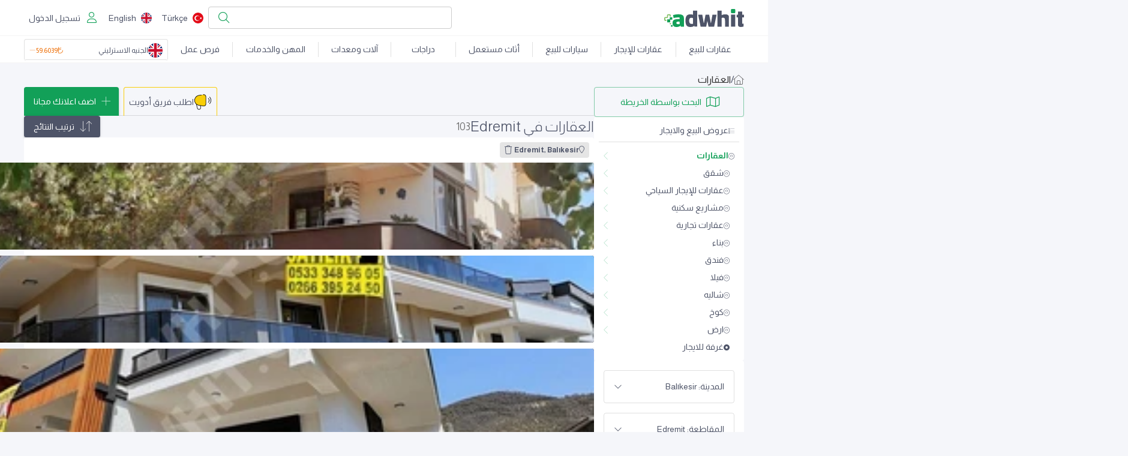

--- FILE ---
content_type: text/html; charset=utf-8
request_url: https://www.adwhit.com/ar/property/balikesir-edremit
body_size: 56504
content:
<!DOCTYPE html><html lang="ar" dir="rtl"><head><meta charSet="utf-8"/><meta name="viewport" content="width=device-width"/><meta property="og:url" content="https://www.adwhit.com/ar/property/balikesir-edremit"/><meta property="og:type" content="website"/><meta property="og:locale" content="ar_SA"/><meta property="og:site_name" content="Adwhit"/><meta name="apple-itunes-app" content="app-id=6466453465, app-argument=https://www.adwhit.com/ar/property/balikesir-edremit"/><meta property="al:ios:url" content="adwhit://www.adwhit.com/ar/property/balikesir-edremit"/><meta property="al:ios:app_store_id" content="6466453465"/><meta property="al:ios:app_name" content="Adwhit"/><meta property="al:android:url" content="adwhit://www.adwhit.com/ar/property/balikesir-edremit"/><meta property="al:android:app_name" content="Adwhit"/><meta property="al:android:package" content="com.adwhit.mobapp"/><meta property="al:web:url" content="https://www.adwhit.com/ar/property/balikesir-edremit"/><meta property="fb:app_id" content="616565175165601"/><script type="application/ld+json">{"@context":"https://schema.org","@type":"Organization","logo":"https://cdn101.adwimg.com/static/adwhitv2/svg/logo.svg","url":"https://www.adwhit.com"}</script><link rel="alternate" hrefLang="ar" href="https://www.adwhit.com/ar/property/balikesir-edremit"/><link rel="alternate" hrefLang="tr" href="https://www.adwhit.com/emlak/balikesir-edremit"/><link rel="alternate" hrefLang="en" href="https://www.adwhit.com/en/property/balikesir-edremit"/><link rel="canonical" href="https://www.adwhit.com/ar/property/balikesir-edremit"/><title>العقارات في Edremit - دليلك لعقارات تركيا، أفضل فرص العقارات في تركيا - عقارت للبيع أو الإيجار - Adwhit</title><meta name="robots" content="index,follow"/><meta name="description" content="العقارات في Edremit - عروض العقارات في تركيا، اسعار الشقق في جميع المدن التركية، شقة للبيع، شقة للايجار، مشاريع سكنية، مكاتب ، فلل، غرف طلاب. سكن مشترك، ابنية جاهزة للبيع او الايجار، مخزن"/><meta property="og:title" content="العقارات في Edremit - دليلك لعقارات تركيا، أفضل فرص العقارات في تركيا - عقارت للبيع أو الإيجار - Adwhit"/><meta property="og:description" content="العقارات في Edremit - عروض العقارات في تركيا، اسعار الشقق في جميع المدن التركية، شقة للبيع، شقة للايجار، مشاريع سكنية، مكاتب ، فلل، غرف طلاب. سكن مشترك، ابنية جاهزة للبيع او الايجار، مخزن"/><meta property="og:image" content="https://cdn102.adwimg.com/res/800/-/240615/sharepics/vhFZDlw48DT2jLRejcHDc6TY3CyUjaWf.png"/><meta property="og:image:alt" content="العقارات في Edremit - دليلك لعقارات تركيا، أفضل فرص العقارات في تركيا - عقارت للبيع أو الإيجار"/><meta property="og:image:type" content="image/png"/><meta name="keywords" content="عقارات، ايجار ، بيع، شقة، مكتب، بناء ، فندق، استثمارات، مشاريع، سكن، اسعار"/><link rel="next" href="/ar/property/balikesir-edremit?page=2"/><script type="application/ld+json">{"@context":"https://schema.org","@type":"BreadcrumbList","itemListElement":[{"@type":"ListItem","position":1,"item":{"@id":"https://www.adwhit.com/ar/","name":"اعلانات مبوبة - بيع و شراء، الجديد والمستعمل في تركيا"}},{"@type":"ListItem","position":2,"item":{"@id":"https://www.adwhit.com/ar/property","name":"العقارات"}}]}</script><meta name="next-head-count" content="31"/><meta name="format-detection" content="telephone=no"/><link rel="preconnect" href="https://fonts.googleapis.com"/><link rel="preconnect" href="https://fonts.gstatic.com"/><script async="" src="https://kit.fontawesome.com/ca59df7ace.js" crossorigin="anonymous"></script><script async="" src="https://pagead2.googlesyndication.com/pagead/js/adsbygoogle.js?client=ca-pub-9349981661575484" crossorigin="anonymous"></script><link rel="icon" type="image/png" href="/favicon-48x48.png" sizes="48x48"/><link rel="icon" type="image/svg+xml" href="/favicon.svg"/><link rel="shortcut icon" href="/favicon.ico"/><link rel="apple-touch-icon" sizes="180x180" href="/apple-touch-icon.png"/><link rel="manifest" href="/site.webmanifest"/><link rel="mask-icon" href="/safari-pinned-tab.svg" color="#5bbad5"/><meta name="msapplication-TileColor" content="#da532c"/><meta name="theme-color" content="#ffffff"/><link rel="preconnect" href="https://fonts.gstatic.com" crossorigin /><link rel="preload" href="/_next/static/css/0b23b6efed6df9df.css" as="style"/><link rel="stylesheet" href="/_next/static/css/0b23b6efed6df9df.css" data-n-g=""/><noscript data-n-css=""></noscript><script defer="" nomodule="" src="/_next/static/chunks/polyfills-c67a75d1b6f99dc8.js"></script><script defer="" src="/_next/static/chunks/5587-e43528888a89292d.js"></script><script defer="" src="/_next/static/chunks/5425-d05f04bc155b8265.js"></script><script defer="" src="/_next/static/chunks/872.78c28a3cc7aa12fc.js"></script><script defer="" src="/_next/static/chunks/3293-104478fb30bc43e2.js"></script><script defer="" src="/_next/static/chunks/397-d85ad70c7f728d39.js"></script><script defer="" src="/_next/static/chunks/9669-fcb0eb5b16ae97cb.js"></script><script defer="" src="/_next/static/chunks/8958-ec1083bdc5ce4e5e.js"></script><script defer="" src="/_next/static/chunks/7869-df00fe6d966eb3c1.js"></script><script defer="" src="/_next/static/chunks/5747.1bee0b23cbf9a9e2.js"></script><script defer="" src="/_next/static/chunks/5841.1e060e6cfb73fce8.js"></script><script defer="" src="/_next/static/chunks/5900.509fa4678e15f729.js"></script><script defer="" src="/_next/static/chunks/2065.f25bbe2a0ffd1423.js"></script><script defer="" src="/_next/static/chunks/1665-b987ecb369ca42fa.js"></script><script src="/_next/static/chunks/webpack-9cfb170aafad0c8e.js" defer=""></script><script src="/_next/static/chunks/framework-ca706bf673a13738.js" defer=""></script><script src="/_next/static/chunks/main-dd5439cf2667507e.js" defer=""></script><script src="/_next/static/chunks/pages/_app-96e9f61779df4939.js" defer=""></script><script src="/_next/static/chunks/6682-8194c4c34b6c9cf8.js" defer=""></script><script src="/_next/static/chunks/3557-2bccf62807867284.js" defer=""></script><script src="/_next/static/chunks/5839-0865cafe2b3dced4.js" defer=""></script><script src="/_next/static/chunks/pages/%5B%5B...permalink%5D%5D-0440d5e194d7ba44.js" defer=""></script><script src="/_next/static/07oZQj7P9ZELpYPUyHrBn/_buildManifest.js" defer=""></script><script src="/_next/static/07oZQj7P9ZELpYPUyHrBn/_ssgManifest.js" defer=""></script><style data-emotion="muirtl-global 0"></style><style data-emotion="muirtl-global 1i4qi6q">html{-webkit-font-smoothing:antialiased;-moz-osx-font-smoothing:grayscale;box-sizing:border-box;-webkit-text-size-adjust:100%;}*,*::before,*::after{box-sizing:inherit;}strong,b{font-weight:700;}body{margin:0;color:#4E5468;font-size:16px;font-family:almarai,roboto;font-weight:400;line-height:1.5;background-color:#f5f6fa;}@media print{body{background-color:#fff;}}body::backdrop{background-color:#f5f6fa;}</style><style data-emotion="muirtl-global animation-61bdi0">@-webkit-keyframes animation-61bdi0{0%{-webkit-transform:rotate(0deg);-moz-transform:rotate(0deg);-ms-transform:rotate(0deg);transform:rotate(0deg);}100%{-webkit-transform:rotate(360deg);-moz-transform:rotate(360deg);-ms-transform:rotate(360deg);transform:rotate(360deg);}}@keyframes animation-61bdi0{0%{-webkit-transform:rotate(0deg);-moz-transform:rotate(0deg);-ms-transform:rotate(0deg);transform:rotate(0deg);}100%{-webkit-transform:rotate(360deg);-moz-transform:rotate(360deg);-ms-transform:rotate(360deg);transform:rotate(360deg);}}</style><style data-emotion="muirtl-global animation-1p2h4ri">@-webkit-keyframes animation-1p2h4ri{0%{stroke-dasharray:1px,200px;stroke-dashoffset:0;}50%{stroke-dasharray:100px,200px;stroke-dashoffset:-15px;}100%{stroke-dasharray:100px,200px;stroke-dashoffset:-125px;}}@keyframes animation-1p2h4ri{0%{stroke-dasharray:1px,200px;stroke-dashoffset:0;}50%{stroke-dasharray:100px,200px;stroke-dashoffset:-15px;}100%{stroke-dasharray:100px,200px;stroke-dashoffset:-125px;}}</style><style data-emotion="muirtl-global 1prfaxn">@-webkit-keyframes mui-auto-fill{from{display:block;}}@keyframes mui-auto-fill{from{display:block;}}@-webkit-keyframes mui-auto-fill-cancel{from{display:block;}}@keyframes mui-auto-fill-cancel{from{display:block;}}</style><style data-emotion="muirtl t7j2us 8yzpf7 13o7eu2 14891ef 4k7mof c4sutr hboir5 8atqhb 10ybui2 12dhx18 1h6nd4x 98pv77 i9gxme q0k6az hy59oz 1ttspbv 13msrp2 14ar7fq 1jxj83v 2qqios hrest8 7k5v8q 1ki7rqb wxnjvo qael5r 1apeqni 18np8g4 1vlo7ra 1iiuke4 1yebam5 d1rt8u 1enpuv5 nt5t1r o7krx7 1hiwsxa 3gah86 v20fs0 3stjbe 11xgo40 1edoq3u gfybq2 1kkx3z 1hjsz6v uys6l9 avmusm 1ink0ja 1p44k52 k849ys ef6o3y 161am7h x55x0y 9umop8 10egq61 12gzni1 h49496 eay4ao pouxhd q2y3yl gtima0 1dnaxzp 8cjxi7 1lxwves ky8d0w k008qs 1ovuklk qfuqt9 1c2f3mt ionyxm w0jfgx ryq1gu 1q0544f 1rzb3uu 9wzk07 krg4dy 128ke2i 1azqddw 6xugel 1hmy2zi 19b2e6 16l0ajt hbh64a 28oqsr i2e1wp 8cwjrm rww72u z69ryh 1lvd9zg 1nl490h wk6h5u 103vs3p xx03p0 1tj28dr 1koxz5k kpormo yoa7vj a0y2e3 aajjxc 150v26q fgu52j 1m9pwf3 14yq2cq s7fgsf iw2ayx iothtw 1lt0f3m 1nwb6m 1rnwlht 1kxe5pk azzw0y 1wyadjw 1c2b9i6 36vl54 726ht2 1anid1y f8lq7o axw7ok c2uxn6 ovju7h 1c1kq07 2dbyp5 16ay2mr knec4m 1ndjj0q gnq57e z9w04y 9uy14h 2zow6h 5gvugz hleazu to1fxp 11ghu3p yp4wsv a624x3 wzkdya mf4b4f 7qbwxv 2u1lp9 1kyb708 1x70euo 1i27l4i mu1d2r 17weuyn 19rsff uqnono nmf6ar 1ch0yif g5zuwl 12iubmt 1xn0clk vc86wp 15491tq 1hyttxr 1adpic 2kx293 14ts8k1 pj6iwd kwqk8d 1uyal96 8mj6sn 1rhhftu 1i0yn4y cy0usg lchs1a 1uddayj xwg570 nhb8h9 1p4u0r8 xbvefc 1lkwik4 ofzqdv wwd30m ci7ahw nb5uym">.muirtl-t7j2us{position:fixed;display:-webkit-box;display:-webkit-flex;display:-ms-flexbox;display:flex;-webkit-align-items:center;-webkit-box-align:center;-ms-flex-align:center;align-items:center;-webkit-box-pack:center;-ms-flex-pack:center;-webkit-justify-content:center;justify-content:center;left:0;bottom:0;top:0;right:0;background-color:rgba(0, 0, 0, 0.5);-webkit-tap-highlight-color:transparent;color:white;z-index:1501;}.muirtl-8yzpf7{display:inline-block;-webkit-animation:animation-61bdi0 1.4s linear infinite;animation:animation-61bdi0 1.4s linear infinite;}.muirtl-13o7eu2{display:block;}.muirtl-14891ef{stroke:currentColor;stroke-dasharray:80px,200px;stroke-dashoffset:0;-webkit-animation:animation-1p2h4ri 1.4s ease-in-out infinite;animation:animation-1p2h4ri 1.4s ease-in-out infinite;}.muirtl-4k7mof{position:fixed;display:-webkit-box;display:-webkit-flex;display:-ms-flexbox;display:flex;-webkit-align-items:center;-webkit-box-align:center;-ms-flex-align:center;align-items:center;-webkit-box-pack:center;-ms-flex-pack:center;-webkit-justify-content:center;justify-content:center;left:0;bottom:0;top:0;right:0;background-color:rgba(0, 0, 0, 0.5);-webkit-tap-highlight-color:transparent;z-index:1501;color:white;}.muirtl-c4sutr{height:auto;overflow:visible;-webkit-transition:height 300ms cubic-bezier(0.4, 0, 0.2, 1) 0ms;transition:height 300ms cubic-bezier(0.4, 0, 0.2, 1) 0ms;}.muirtl-hboir5{display:-webkit-box;display:-webkit-flex;display:-ms-flexbox;display:flex;width:100%;}.muirtl-8atqhb{width:100%;}.muirtl-10ybui2{display:none;-webkit-align-items:center;-webkit-box-align:center;-ms-flex-align:center;align-items:center;z-index:1200;background-color:#ccc;padding:16px 8px;font-size:12px;}@media (max-width: 650px){.muirtl-10ybui2{display:-webkit-box;display:-webkit-flex;display:-ms-flexbox;display:flex;}}.muirtl-12dhx18{display:-webkit-inline-box;display:-webkit-inline-flex;display:-ms-inline-flexbox;display:inline-flex;-webkit-align-items:center;-webkit-box-align:center;-ms-flex-align:center;align-items:center;-webkit-box-pack:center;-ms-flex-pack:center;-webkit-justify-content:center;justify-content:center;position:relative;box-sizing:border-box;-webkit-tap-highlight-color:transparent;background-color:transparent;outline:0;border:0;margin:0;border-radius:0;padding:0;cursor:pointer;-webkit-user-select:none;-moz-user-select:none;-ms-user-select:none;user-select:none;vertical-align:middle;-moz-appearance:none;-webkit-appearance:none;-webkit-text-decoration:none;text-decoration:none;color:inherit;text-transform:capitalize;font-size:14px;font-family:almarai,roboto;font-weight:500;line-height:1.75;min-width:64px;padding:6px 8px;border-radius:4px;-webkit-transition:background-color 250ms cubic-bezier(0.4, 0, 0.2, 1) 0ms,box-shadow 250ms cubic-bezier(0.4, 0, 0.2, 1) 0ms,border-color 250ms cubic-bezier(0.4, 0, 0.2, 1) 0ms,color 250ms cubic-bezier(0.4, 0, 0.2, 1) 0ms;transition:background-color 250ms cubic-bezier(0.4, 0, 0.2, 1) 0ms,box-shadow 250ms cubic-bezier(0.4, 0, 0.2, 1) 0ms,border-color 250ms cubic-bezier(0.4, 0, 0.2, 1) 0ms,color 250ms cubic-bezier(0.4, 0, 0.2, 1) 0ms;color:#4E5468;min-width:0;width:40px;height:40px;}.muirtl-12dhx18::-moz-focus-inner{border-style:none;}.muirtl-12dhx18.Mui-disabled{pointer-events:none;cursor:default;}@media print{.muirtl-12dhx18{-webkit-print-color-adjust:exact;color-adjust:exact;}}.muirtl-12dhx18:hover{-webkit-text-decoration:none;text-decoration:none;background-color:rgba(78, 84, 104, 0.04);}@media (hover: none){.muirtl-12dhx18:hover{background-color:transparent;}}.muirtl-12dhx18.Mui-disabled{color:rgba(0, 0, 0, 0.26);}.muirtl-1h6nd4x{display:-webkit-box;display:-webkit-flex;display:-ms-flexbox;display:flex;-webkit-align-items:center;-webkit-box-align:center;-ms-flex-align:center;align-items:center;-webkit-box-flex:1;-webkit-flex-grow:1;-ms-flex-positive:1;flex-grow:1;gap:16px;}.muirtl-98pv77{width:50px;height:50px;border-radius:15px;box-shadow:0px 3px 3px -2px rgba(0,0,0,0.2),0px 3px 4px 0px rgba(0,0,0,0.14),0px 1px 8px 0px rgba(0,0,0,0.12);padding:5px;background-color:white;}.muirtl-i9gxme{-webkit-box-flex:1;-webkit-flex-grow:1;-ms-flex-positive:1;flex-grow:1;}.muirtl-q0k6az{font-weight:bolder;}.muirtl-hy59oz{display:-webkit-inline-box;display:-webkit-inline-flex;display:-ms-inline-flexbox;display:inline-flex;-webkit-align-items:center;-webkit-box-align:center;-ms-flex-align:center;align-items:center;-webkit-box-pack:center;-ms-flex-pack:center;-webkit-justify-content:center;justify-content:center;position:relative;box-sizing:border-box;-webkit-tap-highlight-color:transparent;background-color:transparent;outline:0;border:0;margin:0;border-radius:0;padding:0;cursor:pointer;-webkit-user-select:none;-moz-user-select:none;-ms-user-select:none;user-select:none;vertical-align:middle;-moz-appearance:none;-webkit-appearance:none;-webkit-text-decoration:none;text-decoration:none;color:inherit;text-transform:capitalize;font-size:14px;font-family:almarai,roboto;font-weight:500;line-height:1.75;min-width:64px;padding:6px 16px;border-radius:4px;-webkit-transition:background-color 250ms cubic-bezier(0.4, 0, 0.2, 1) 0ms,box-shadow 250ms cubic-bezier(0.4, 0, 0.2, 1) 0ms,border-color 250ms cubic-bezier(0.4, 0, 0.2, 1) 0ms,color 250ms cubic-bezier(0.4, 0, 0.2, 1) 0ms;transition:background-color 250ms cubic-bezier(0.4, 0, 0.2, 1) 0ms,box-shadow 250ms cubic-bezier(0.4, 0, 0.2, 1) 0ms,border-color 250ms cubic-bezier(0.4, 0, 0.2, 1) 0ms,color 250ms cubic-bezier(0.4, 0, 0.2, 1) 0ms;color:#fff;background-color:#12a058;box-shadow:0px 3px 1px -2px rgba(0,0,0,0.2),0px 2px 2px 0px rgba(0,0,0,0.14),0px 1px 5px 0px rgba(0,0,0,0.12);font-size:12px;}.muirtl-hy59oz::-moz-focus-inner{border-style:none;}.muirtl-hy59oz.Mui-disabled{pointer-events:none;cursor:default;}@media print{.muirtl-hy59oz{-webkit-print-color-adjust:exact;color-adjust:exact;}}.muirtl-hy59oz:hover{-webkit-text-decoration:none;text-decoration:none;background-color:#0b7841;box-shadow:0px 2px 4px -1px rgba(0,0,0,0.2),0px 4px 5px 0px rgba(0,0,0,0.14),0px 1px 10px 0px rgba(0,0,0,0.12);}@media (hover: none){.muirtl-hy59oz:hover{background-color:#12a058;}}.muirtl-hy59oz:active{box-shadow:0px 5px 5px -3px rgba(0,0,0,0.2),0px 8px 10px 1px rgba(0,0,0,0.14),0px 3px 14px 2px rgba(0,0,0,0.12);}.muirtl-hy59oz.Mui-focusVisible{box-shadow:0px 3px 5px -1px rgba(0,0,0,0.2),0px 6px 10px 0px rgba(0,0,0,0.14),0px 1px 18px 0px rgba(0,0,0,0.12);}.muirtl-hy59oz.Mui-disabled{color:rgba(0, 0, 0, 0.26);box-shadow:none;background-color:rgba(0, 0, 0, 0.12);}.muirtl-1ttspbv{border-bottom:1px solid #f5f5f5;height:60px;display:-webkit-box;display:-webkit-flex;display:-ms-flexbox;display:flex;-webkit-align-items:center;-webkit-box-align:center;-ms-flex-align:center;align-items:center;-webkit-box-pack:center;-ms-flex-pack:center;-webkit-justify-content:center;justify-content:center;-webkit-flex-direction:column;-ms-flex-direction:column;flex-direction:column;position:-webkit-sticky;position:sticky;top:0;background-color:white;z-index:1298;}.muirtl-13msrp2{display:-webkit-box;display:-webkit-flex;display:-ms-flexbox;display:flex;-webkit-align-items:center;-webkit-box-align:center;-ms-flex-align:center;align-items:center;-webkit-box-pack:justify;-webkit-justify-content:space-between;justify-content:space-between;max-width:1232px;width:100%;padding:8px 16px;gap:8px;}@media (max-width: 900px){.muirtl-13msrp2{gap:8px;padding:8px;}}.muirtl-14ar7fq{height:30px;display:-webkit-box;display:-webkit-flex;display:-ms-flexbox;display:flex;}@media (max-width: 900px){.muirtl-14ar7fq{height:25px;}}.muirtl-1jxj83v{height:100%;-webkit-box-flex:1;-webkit-flex-grow:1;-ms-flex-positive:1;flex-grow:1;aspect-ratio:300/68;}.muirtl-2qqios{display:-webkit-box;display:-webkit-flex;display:-ms-flexbox;display:flex;-webkit-align-items:center;-webkit-box-align:center;-ms-flex-align:center;align-items:center;-webkit-box-pack:space-evenly;-ms-flex-pack:space-evenly;-webkit-justify-content:space-evenly;justify-content:space-evenly;-webkit-box-flex:1;-webkit-flex-grow:1;-ms-flex-positive:1;flex-grow:1;height:41px;overflow:hidden;-webkit-box-flex-wrap:wrap;-webkit-flex-wrap:wrap;-ms-flex-wrap:wrap;flex-wrap:wrap;}@media (max-width: 650px){.muirtl-2qqios{display:none;}}.muirtl-hrest8{display:-webkit-inline-box;display:-webkit-inline-flex;display:-ms-inline-flexbox;display:inline-flex;-webkit-align-items:center;-webkit-box-align:center;-ms-flex-align:center;align-items:center;-webkit-box-pack:center;-ms-flex-pack:center;-webkit-justify-content:center;justify-content:center;position:relative;box-sizing:border-box;-webkit-tap-highlight-color:transparent;background-color:transparent;outline:0;border:0;margin:0;border-radius:0;padding:0;cursor:pointer;-webkit-user-select:none;-moz-user-select:none;-ms-user-select:none;user-select:none;vertical-align:middle;-moz-appearance:none;-webkit-appearance:none;-webkit-text-decoration:none;text-decoration:none;color:inherit;font-family:inherit;display:-webkit-box;display:-webkit-flex;display:-ms-flexbox;display:flex;-webkit-align-items:center;-webkit-box-align:center;-ms-flex-align:center;align-items:center;-webkit-box-pack:center;-ms-flex-pack:center;-webkit-justify-content:center;justify-content:center;-webkit-box-flex:1;-webkit-flex-grow:1;-ms-flex-positive:1;flex-grow:1;gap:8px;color:#333;padding:9.6px 0px;height:48px;-webkit-transition:all 0.3s;transition:all 0.3s;z-index:1;background-color:white;border-radius:4px;border:1px solid #ccc;-webkit-box-pack:end;-ms-flex-pack:end;-webkit-justify-content:flex-end;justify-content:flex-end;padding:8px;height:36.5px;}.muirtl-hrest8::-moz-focus-inner{border-style:none;}.muirtl-hrest8.Mui-disabled{pointer-events:none;cursor:default;}@media print{.muirtl-hrest8{-webkit-print-color-adjust:exact;color-adjust:exact;}}@media (max-width: 650px){.muirtl-hrest8{display:none;}}.muirtl-7k5v8q{font-size:18px;color:#12a058;border-radius:4px;padding:8px;}.muirtl-1ki7rqb{display:-webkit-box;display:-webkit-flex;display:-ms-flexbox;display:flex;height:36.5px;-webkit-box-pack:end;-ms-flex-pack:end;-webkit-justify-content:flex-end;justify-content:flex-end;-webkit-align-items:center;-webkit-box-align:center;-ms-flex-align:center;align-items:center;margin-right:auto;}@media (max-width: 650px){.muirtl-1ki7rqb{margin-right:0;}}.muirtl-wxnjvo{display:-webkit-inline-box;display:-webkit-inline-flex;display:-ms-inline-flexbox;display:inline-flex;-webkit-align-items:center;-webkit-box-align:center;-ms-flex-align:center;align-items:center;-webkit-box-pack:center;-ms-flex-pack:center;-webkit-justify-content:center;justify-content:center;position:relative;box-sizing:border-box;-webkit-tap-highlight-color:transparent;background-color:transparent;outline:0;border:0;margin:0;border-radius:0;padding:0;cursor:pointer;-webkit-user-select:none;-moz-user-select:none;-ms-user-select:none;user-select:none;vertical-align:middle;-moz-appearance:none;-webkit-appearance:none;-webkit-text-decoration:none;text-decoration:none;color:inherit;text-transform:capitalize;font-size:14px;font-family:almarai,roboto;font-weight:500;line-height:1.75;min-width:64px;padding:6px 8px;border-radius:4px;-webkit-transition:background-color 250ms cubic-bezier(0.4, 0, 0.2, 1) 0ms,box-shadow 250ms cubic-bezier(0.4, 0, 0.2, 1) 0ms,border-color 250ms cubic-bezier(0.4, 0, 0.2, 1) 0ms,color 250ms cubic-bezier(0.4, 0, 0.2, 1) 0ms;transition:background-color 250ms cubic-bezier(0.4, 0, 0.2, 1) 0ms,box-shadow 250ms cubic-bezier(0.4, 0, 0.2, 1) 0ms,border-color 250ms cubic-bezier(0.4, 0, 0.2, 1) 0ms,color 250ms cubic-bezier(0.4, 0, 0.2, 1) 0ms;color:#4E5468;min-width:0;}.muirtl-wxnjvo::-moz-focus-inner{border-style:none;}.muirtl-wxnjvo.Mui-disabled{pointer-events:none;cursor:default;}@media print{.muirtl-wxnjvo{-webkit-print-color-adjust:exact;color-adjust:exact;}}.muirtl-wxnjvo:hover{-webkit-text-decoration:none;text-decoration:none;background-color:rgba(78, 84, 104, 0.04);}@media (hover: none){.muirtl-wxnjvo:hover{background-color:transparent;}}.muirtl-wxnjvo.Mui-disabled{color:rgba(0, 0, 0, 0.26);}.muirtl-qael5r{width:18px;height:18px;margin-left:8px;border-radius:100%;}@media (max-width: 450px){.muirtl-qael5r{margin:0;}}@media (max-width: 450px){.muirtl-1apeqni{display:none;}}.muirtl-18np8g4{display:-webkit-inline-box;display:-webkit-inline-flex;display:-ms-inline-flexbox;display:inline-flex;-webkit-align-items:center;-webkit-box-align:center;-ms-flex-align:center;align-items:center;-webkit-box-pack:center;-ms-flex-pack:center;-webkit-justify-content:center;justify-content:center;position:relative;box-sizing:border-box;-webkit-tap-highlight-color:transparent;background-color:transparent;outline:0;border:0;margin:0;border-radius:0;padding:0;cursor:pointer;-webkit-user-select:none;-moz-user-select:none;-ms-user-select:none;user-select:none;vertical-align:middle;-moz-appearance:none;-webkit-appearance:none;-webkit-text-decoration:none;text-decoration:none;color:inherit;text-transform:capitalize;font-size:14px;font-family:almarai,roboto;font-weight:500;line-height:1.75;min-width:64px;padding:6px 8px;border-radius:4px;-webkit-transition:background-color 250ms cubic-bezier(0.4, 0, 0.2, 1) 0ms,box-shadow 250ms cubic-bezier(0.4, 0, 0.2, 1) 0ms,border-color 250ms cubic-bezier(0.4, 0, 0.2, 1) 0ms,color 250ms cubic-bezier(0.4, 0, 0.2, 1) 0ms;transition:background-color 250ms cubic-bezier(0.4, 0, 0.2, 1) 0ms,box-shadow 250ms cubic-bezier(0.4, 0, 0.2, 1) 0ms,border-color 250ms cubic-bezier(0.4, 0, 0.2, 1) 0ms,color 250ms cubic-bezier(0.4, 0, 0.2, 1) 0ms;color:#4E5468;box-shadow:none;}@media (max-width: 650px){.muirtl-18np8g4{display:none;}}.muirtl-18np8g4::-moz-focus-inner{border-style:none;}.muirtl-18np8g4.Mui-disabled{pointer-events:none;cursor:default;}@media print{.muirtl-18np8g4{-webkit-print-color-adjust:exact;color-adjust:exact;}}.muirtl-18np8g4:hover{-webkit-text-decoration:none;text-decoration:none;background-color:rgba(78, 84, 104, 0.04);}@media (hover: none){.muirtl-18np8g4:hover{background-color:transparent;}}.muirtl-18np8g4.Mui-disabled{color:rgba(0, 0, 0, 0.26);}.muirtl-18np8g4:hover{box-shadow:none;}.muirtl-18np8g4.Mui-focusVisible{box-shadow:none;}.muirtl-18np8g4:active{box-shadow:none;}.muirtl-18np8g4.Mui-disabled{box-shadow:none;}.muirtl-1vlo7ra{color:#12a058;font-size:18px;margin-left:8px;}.muirtl-1iiuke4{border-bottom:1px solid #f5f5f5;-webkit-background-position:bottom center;background-position:bottom center;-webkit-background-size:cover;background-size:cover;display:-webkit-box;display:-webkit-flex;display:-ms-flexbox;display:flex;-webkit-align-items:flex-end;-webkit-box-align:flex-end;-ms-flex-align:flex-end;align-items:flex-end;-webkit-box-pack:center;-ms-flex-pack:center;-webkit-justify-content:center;justify-content:center;background-color:#fff;width:100%;overflow:hidden;position:-webkit-sticky;position:sticky;top:60px;height:45px;z-index:1298;}@media (max-width: 1000px){.muirtl-1iiuke4{display:none;}}.muirtl-1yebam5{display:-webkit-box;display:-webkit-flex;display:-ms-flexbox;display:flex;-webkit-align-items:center;-webkit-box-align:center;-ms-flex-align:center;align-items:center;width:1200px;gap:4px;}.muirtl-d1rt8u{display:-webkit-inline-box;display:-webkit-inline-flex;display:-ms-inline-flexbox;display:inline-flex;-webkit-align-items:center;-webkit-box-align:center;-ms-flex-align:center;align-items:center;-webkit-box-pack:center;-ms-flex-pack:center;-webkit-justify-content:center;justify-content:center;position:relative;box-sizing:border-box;-webkit-tap-highlight-color:transparent;background-color:transparent;outline:0;border:0;margin:0;border-radius:0;padding:0;cursor:pointer;-webkit-user-select:none;-moz-user-select:none;-ms-user-select:none;user-select:none;vertical-align:middle;-moz-appearance:none;-webkit-appearance:none;-webkit-text-decoration:none;text-decoration:none;color:inherit;text-transform:capitalize;font-size:14px;font-family:almarai,roboto;font-weight:500;line-height:1.75;min-width:64px;padding:6px 8px;border-radius:4px;-webkit-transition:background-color 250ms cubic-bezier(0.4, 0, 0.2, 1) 0ms,box-shadow 250ms cubic-bezier(0.4, 0, 0.2, 1) 0ms,border-color 250ms cubic-bezier(0.4, 0, 0.2, 1) 0ms,color 250ms cubic-bezier(0.4, 0, 0.2, 1) 0ms;transition:background-color 250ms cubic-bezier(0.4, 0, 0.2, 1) 0ms,box-shadow 250ms cubic-bezier(0.4, 0, 0.2, 1) 0ms,border-color 250ms cubic-bezier(0.4, 0, 0.2, 1) 0ms,color 250ms cubic-bezier(0.4, 0, 0.2, 1) 0ms;color:#4E5468;text-align:center;text-transform:none;-webkit-box-flex:1;-webkit-flex-grow:1;-ms-flex-positive:1;flex-grow:1;padding:9.6px 0px;}.muirtl-d1rt8u::-moz-focus-inner{border-style:none;}.muirtl-d1rt8u.Mui-disabled{pointer-events:none;cursor:default;}@media print{.muirtl-d1rt8u{-webkit-print-color-adjust:exact;color-adjust:exact;}}.muirtl-d1rt8u:hover{-webkit-text-decoration:none;text-decoration:none;background-color:rgba(78, 84, 104, 0.04);}@media (hover: none){.muirtl-d1rt8u:hover{background-color:transparent;}}.muirtl-d1rt8u.Mui-disabled{color:rgba(0, 0, 0, 0.26);}.muirtl-1enpuv5{margin:0;-webkit-flex-shrink:0;-ms-flex-negative:0;flex-shrink:0;border-width:0;border-style:solid;border-color:rgba(0, 0, 0, 0.12);border-bottom-width:0;height:auto;border-left-width:thin;-webkit-align-self:stretch;-ms-flex-item-align:stretch;-ms-grid-row-align:stretch;align-self:stretch;-webkit-align-self:center;-ms-flex-item-align:center;-ms-grid-row-align:center;align-self:center;width:1px;height:25px;}.muirtl-nt5t1r{display:-webkit-inline-box;display:-webkit-inline-flex;display:-ms-inline-flexbox;display:inline-flex;-webkit-align-items:center;-webkit-box-align:center;-ms-flex-align:center;align-items:center;-webkit-box-pack:center;-ms-flex-pack:center;-webkit-justify-content:center;justify-content:center;position:relative;box-sizing:border-box;-webkit-tap-highlight-color:transparent;background-color:transparent;outline:0;border:0;margin:0;border-radius:0;padding:0;cursor:pointer;-webkit-user-select:none;-moz-user-select:none;-ms-user-select:none;user-select:none;vertical-align:middle;-moz-appearance:none;-webkit-appearance:none;-webkit-text-decoration:none;text-decoration:none;color:inherit;overflow:hidden;height:36.5px;width:240px;border-radius:4px;font-family:inherit;}.muirtl-nt5t1r::-moz-focus-inner{border-style:none;}.muirtl-nt5t1r.Mui-disabled{pointer-events:none;cursor:default;}@media print{.muirtl-nt5t1r{-webkit-print-color-adjust:exact;color-adjust:exact;}}.muirtl-nt5t1r:hover{background-color:#ccc;}@media (max-width: 800px){.muirtl-nt5t1r{display:none;}}.muirtl-o7krx7{display:-webkit-box;display:-webkit-flex;display:-ms-flexbox;display:flex;-webkit-flex-direction:column;-ms-flex-direction:column;flex-direction:column;width:100%;height:100%;-webkit-box-flex:1;-webkit-flex-grow:1;-ms-flex-positive:1;flex-grow:1;position:relative;font-size:12px;}.muirtl-1hiwsxa{position:absolute;padding:8px;display:-webkit-box;display:-webkit-flex;display:-ms-flexbox;display:flex;-webkit-align-items:center;-webkit-box-align:center;-ms-flex-align:center;align-items:center;gap:8px;height:36.5px;width:100%;overflow:hidden;-webkit-transition:all 1s;transition:all 1s;top:0;border:1px solid rgba(0, 0, 0, 0.12);border-radius:4px;background-color:white;}.muirtl-3gah86{width:24px;height:24px;object-fit:cover;border-radius:100%;}.muirtl-v20fs0{-webkit-box-flex:1;-webkit-flex-grow:1;-ms-flex-positive:1;flex-grow:1;display:-webkit-box;display:-webkit-flex;display:-ms-flexbox;display:flex;-webkit-align-items:center;-webkit-box-align:center;-ms-flex-align:center;align-items:center;}.muirtl-3stjbe{position:absolute;padding:8px;display:-webkit-box;display:-webkit-flex;display:-ms-flexbox;display:flex;-webkit-align-items:center;-webkit-box-align:center;-ms-flex-align:center;align-items:center;gap:8px;height:36.5px;width:100%;overflow:hidden;-webkit-transition:all 1s;transition:all 1s;top:100%;border:1px solid rgba(0, 0, 0, 0.12);border-radius:4px;background-color:white;}.muirtl-11xgo40{display:-webkit-box;display:-webkit-flex;display:-ms-flexbox;display:flex;-webkit-align-items:center;-webkit-box-align:center;-ms-flex-align:center;align-items:center;gap:4px;color:#ed6c02;}.muirtl-1edoq3u{-webkit-box-flex:1;-webkit-flex-grow:1;-ms-flex-positive:1;flex-grow:1;display:-webkit-box;display:-webkit-flex;display:-ms-flexbox;display:flex;-webkit-align-items:center;-webkit-box-align:center;-ms-flex-align:center;align-items:center;-webkit-flex-direction:column;-ms-flex-direction:column;flex-direction:column;}.muirtl-gfybq2{display:-webkit-box;display:-webkit-flex;display:-ms-flexbox;display:flex;-webkit-align-items:center;-webkit-box-align:center;-ms-flex-align:center;align-items:center;gap:16px;width:100%;}@media (max-width: 650px){.muirtl-gfybq2{font-size:12px;overflow:auto;scrollbar-width:none;gap:4px;padding:0px 8px;padding-top:8px;}}.muirtl-1kkx3z{white-space:nowrap;-webkit-flex-shrink:0;-ms-flex-negative:0;flex-shrink:0;display:-webkit-box;display:-webkit-flex;display:-ms-flexbox;display:flex;-webkit-align-items:center;-webkit-box-align:center;-ms-flex-align:center;align-items:center;gap:8px;color:#333;}.muirtl-1hjsz6v{width:16px;height:16px;display:-webkit-box;display:-webkit-flex;display:-ms-flexbox;display:flex;-webkit-align-items:center;-webkit-box-align:center;-ms-flex-align:center;align-items:center;-webkit-box-pack:center;-ms-flex-pack:center;-webkit-justify-content:center;justify-content:center;font-size:16px;}.muirtl-uys6l9{width:100%;}@media (max-width: 650px){.muirtl-uys6l9{display:none;}}.muirtl-avmusm{width:100%;display:none;}@media (max-width: 650px){.muirtl-avmusm{display:block;}}.muirtl-1ink0ja{font-weight:lighter;}.muirtl-1p44k52{display:-ms-grid;display:grid;gap:16px;}.muirtl-k849ys{display:-webkit-box;display:-webkit-flex;display:-ms-flexbox;display:flex;-webkit-align-items:center;-webkit-box-align:center;-ms-flex-align:center;align-items:center;-webkit-box-pack:center;-ms-flex-pack:center;-webkit-justify-content:center;justify-content:center;margin-top:auto;-webkit-flex-direction:column;-ms-flex-direction:column;flex-direction:column;background-color:#333;padding:16px;gap:32px;font-size:12px;}@media (max-width: 650px){.muirtl-k849ys{display:none;}}.muirtl-ef6o3y{width:100%;max-width:1200px;display:-webkit-box;display:-webkit-flex;display:-ms-flexbox;display:flex;color:white;gap:32px;-webkit-box-pack:justify;-webkit-justify-content:space-between;justify-content:space-between;}@media (max-width: 600px){.muirtl-ef6o3y{-webkit-flex-direction:column;-ms-flex-direction:column;flex-direction:column;}}.muirtl-161am7h{width:150px;height:50px;background-color:white;-webkit-mask:url(https://cdn102.adwimg.com/u/230516/misc/NpdpkOYveBwSay4cwPNXBq6lUARpMUNG.svg) no-repeat center;mask:url(https://cdn102.adwimg.com/u/230516/misc/NpdpkOYveBwSay4cwPNXBq6lUARpMUNG.svg) no-repeat center;}.muirtl-x55x0y{display:-webkit-box;display:-webkit-flex;display:-ms-flexbox;display:flex;gap:4px;-webkit-flex-direction:column;-ms-flex-direction:column;flex-direction:column;}@media (max-width: 1100px){.muirtl-x55x0y:nth-of-type(3){display:none;}}@media (max-width: 900px){.muirtl-x55x0y:nth-of-type(2){display:none;}}@media (max-width: 700px){.muirtl-x55x0y:nth-of-type(4){display:none;}}.muirtl-9umop8{display:-webkit-inline-box;display:-webkit-inline-flex;display:-ms-inline-flexbox;display:inline-flex;-webkit-align-items:center;-webkit-box-align:center;-ms-flex-align:center;align-items:center;-webkit-box-pack:center;-ms-flex-pack:center;-webkit-justify-content:center;justify-content:center;position:relative;box-sizing:border-box;-webkit-tap-highlight-color:transparent;background-color:transparent;outline:0;border:0;margin:0;border-radius:0;padding:0;cursor:pointer;-webkit-user-select:none;-moz-user-select:none;-ms-user-select:none;user-select:none;vertical-align:middle;-moz-appearance:none;-webkit-appearance:none;-webkit-text-decoration:none;text-decoration:none;color:inherit;text-transform:capitalize;font-size:14px;font-family:almarai,roboto;font-weight:500;line-height:1.75;min-width:64px;padding:6px 8px;border-radius:4px;-webkit-transition:background-color 250ms cubic-bezier(0.4, 0, 0.2, 1) 0ms,box-shadow 250ms cubic-bezier(0.4, 0, 0.2, 1) 0ms,border-color 250ms cubic-bezier(0.4, 0, 0.2, 1) 0ms,color 250ms cubic-bezier(0.4, 0, 0.2, 1) 0ms;transition:background-color 250ms cubic-bezier(0.4, 0, 0.2, 1) 0ms,box-shadow 250ms cubic-bezier(0.4, 0, 0.2, 1) 0ms,border-color 250ms cubic-bezier(0.4, 0, 0.2, 1) 0ms,color 250ms cubic-bezier(0.4, 0, 0.2, 1) 0ms;color:inherit;border-color:currentColor;font-size:12px;text-align:start;-webkit-box-pack:start;-ms-flex-pack:start;-webkit-justify-content:flex-start;justify-content:flex-start;padding:0px 8px;}.muirtl-9umop8::-moz-focus-inner{border-style:none;}.muirtl-9umop8.Mui-disabled{pointer-events:none;cursor:default;}@media print{.muirtl-9umop8{-webkit-print-color-adjust:exact;color-adjust:exact;}}.muirtl-9umop8:hover{-webkit-text-decoration:none;text-decoration:none;background-color:rgba(78, 84, 104, 0.04);}@media (hover: none){.muirtl-9umop8:hover{background-color:transparent;}}.muirtl-9umop8.Mui-disabled{color:rgba(0, 0, 0, 0.26);}.muirtl-10egq61{display:-webkit-box;display:-webkit-flex;display:-ms-flexbox;display:flex;gap:16px;}.muirtl-12gzni1{display:-webkit-box;display:-webkit-flex;display:-ms-flexbox;display:flex;-webkit-flex-direction:column;-ms-flex-direction:column;flex-direction:column;-webkit-align-items:flex-end;-webkit-box-align:flex-end;-ms-flex-align:flex-end;align-items:flex-end;gap:0px;}.muirtl-h49496{display:-webkit-box;display:-webkit-flex;display:-ms-flexbox;display:flex;gap:8px;color:white;-webkit-box-pack:center;-ms-flex-pack:center;-webkit-justify-content:center;justify-content:center;}.muirtl-eay4ao{display:-webkit-inline-box;display:-webkit-inline-flex;display:-ms-inline-flexbox;display:inline-flex;-webkit-align-items:center;-webkit-box-align:center;-ms-flex-align:center;align-items:center;-webkit-box-pack:center;-ms-flex-pack:center;-webkit-justify-content:center;justify-content:center;position:relative;box-sizing:border-box;-webkit-tap-highlight-color:transparent;background-color:transparent;outline:0;border:0;margin:0;border-radius:0;padding:0;cursor:pointer;-webkit-user-select:none;-moz-user-select:none;-ms-user-select:none;user-select:none;vertical-align:middle;-moz-appearance:none;-webkit-appearance:none;-webkit-text-decoration:none;text-decoration:none;color:inherit;text-transform:capitalize;font-size:14px;font-family:almarai,roboto;font-weight:500;line-height:1.75;min-width:64px;padding:5px 15px;border-radius:4px;-webkit-transition:background-color 250ms cubic-bezier(0.4, 0, 0.2, 1) 0ms,box-shadow 250ms cubic-bezier(0.4, 0, 0.2, 1) 0ms,border-color 250ms cubic-bezier(0.4, 0, 0.2, 1) 0ms,color 250ms cubic-bezier(0.4, 0, 0.2, 1) 0ms;transition:background-color 250ms cubic-bezier(0.4, 0, 0.2, 1) 0ms,box-shadow 250ms cubic-bezier(0.4, 0, 0.2, 1) 0ms,border-color 250ms cubic-bezier(0.4, 0, 0.2, 1) 0ms,color 250ms cubic-bezier(0.4, 0, 0.2, 1) 0ms;border:1px solid currentColor;color:inherit;border-color:currentColor;min-width:0;padding:0;width:32px;height:32px;border-radius:100%;}.muirtl-eay4ao::-moz-focus-inner{border-style:none;}.muirtl-eay4ao.Mui-disabled{pointer-events:none;cursor:default;}@media print{.muirtl-eay4ao{-webkit-print-color-adjust:exact;color-adjust:exact;}}.muirtl-eay4ao:hover{-webkit-text-decoration:none;text-decoration:none;background-color:rgba(78, 84, 104, 0.04);}@media (hover: none){.muirtl-eay4ao:hover{background-color:transparent;}}.muirtl-eay4ao.Mui-disabled{color:rgba(0, 0, 0, 0.26);border:1px solid rgba(0, 0, 0, 0.12);}.muirtl-pouxhd{display:-webkit-box;display:-webkit-flex;display:-ms-flexbox;display:flex;gap:8px;margin-top:16px;-webkit-box-flex-wrap:wrap;-webkit-flex-wrap:wrap;-ms-flex-wrap:wrap;flex-wrap:wrap;-webkit-box-pack:center;-ms-flex-pack:center;-webkit-justify-content:center;justify-content:center;}.muirtl-q2y3yl{color:inherit;}.muirtl-gtima0{display:-webkit-inline-box;display:-webkit-inline-flex;display:-ms-inline-flexbox;display:inline-flex;-webkit-align-items:center;-webkit-box-align:center;-ms-flex-align:center;align-items:center;-webkit-box-pack:center;-ms-flex-pack:center;-webkit-justify-content:center;justify-content:center;position:relative;box-sizing:border-box;-webkit-tap-highlight-color:transparent;background-color:transparent;outline:0;border:0;margin:0;border-radius:0;padding:0;cursor:pointer;-webkit-user-select:none;-moz-user-select:none;-ms-user-select:none;user-select:none;vertical-align:middle;-moz-appearance:none;-webkit-appearance:none;-webkit-text-decoration:none;text-decoration:none;color:inherit;color:inherit;font-family:inherit;border:1px solid;border-radius:4px;padding:4px 8px;font-size:12px;}.muirtl-gtima0::-moz-focus-inner{border-style:none;}.muirtl-gtima0.Mui-disabled{pointer-events:none;cursor:default;}@media print{.muirtl-gtima0{-webkit-print-color-adjust:exact;color-adjust:exact;}}.muirtl-1dnaxzp{display:-webkit-box;display:-webkit-flex;display:-ms-flexbox;display:flex;-webkit-align-items:center;-webkit-box-align:center;-ms-flex-align:center;align-items:center;gap:5px;}.muirtl-8cjxi7{width:30px;height:30px;display:-webkit-box;display:-webkit-flex;display:-ms-flexbox;display:flex;-webkit-align-items:center;-webkit-box-align:center;-ms-flex-align:center;align-items:center;-webkit-box-pack:center;-ms-flex-pack:center;-webkit-justify-content:center;justify-content:center;font-size:24px;}.muirtl-8cjxi7 img{width:24px;height:24px;border-radius:4px;}.muirtl-1lxwves{display:-webkit-box;display:-webkit-flex;display:-ms-flexbox;display:flex;-webkit-flex-direction:column;-ms-flex-direction:column;flex-direction:column;-webkit-align-items:flex-start;-webkit-box-align:flex-start;-ms-flex-align:flex-start;align-items:flex-start;}.muirtl-ky8d0w{margin-top:16px;font-weight:lighter;}.muirtl-k008qs{display:-webkit-box;display:-webkit-flex;display:-ms-flexbox;display:flex;}.muirtl-1ovuklk{height:88px;border:4px solid #f5f6fa;border-radius:4px;}.muirtl-qfuqt9{position:-webkit-sticky;position:sticky;margin-top:30px;bottom:0;height:70px;background-color:white;right:0;left:0;box-shadow:0px 3px 3px -2px rgba(0,0,0,0.2),0px 3px 4px 0px rgba(0,0,0,0.14),0px 1px 8px 0px rgba(0,0,0,0.12);display:none;z-index:1199;}@media (max-width: 650px){.muirtl-qfuqt9{display:-webkit-box;display:-webkit-flex;display:-ms-flexbox;display:flex;}}.muirtl-1c2f3mt{display:-webkit-inline-box;display:-webkit-inline-flex;display:-ms-inline-flexbox;display:inline-flex;-webkit-align-items:center;-webkit-box-align:center;-ms-flex-align:center;align-items:center;-webkit-box-pack:center;-ms-flex-pack:center;-webkit-justify-content:center;justify-content:center;position:relative;box-sizing:border-box;-webkit-tap-highlight-color:transparent;background-color:transparent;outline:0;border:0;margin:0;border-radius:0;padding:0;cursor:pointer;-webkit-user-select:none;-moz-user-select:none;-ms-user-select:none;user-select:none;vertical-align:middle;-moz-appearance:none;-webkit-appearance:none;-webkit-text-decoration:none;text-decoration:none;color:inherit;text-transform:capitalize;font-size:14px;font-family:almarai,roboto;font-weight:500;line-height:1.75;min-width:64px;padding:6px 8px;border-radius:4px;-webkit-transition:background-color 250ms cubic-bezier(0.4, 0, 0.2, 1) 0ms,box-shadow 250ms cubic-bezier(0.4, 0, 0.2, 1) 0ms,border-color 250ms cubic-bezier(0.4, 0, 0.2, 1) 0ms,color 250ms cubic-bezier(0.4, 0, 0.2, 1) 0ms;transition:background-color 250ms cubic-bezier(0.4, 0, 0.2, 1) 0ms,box-shadow 250ms cubic-bezier(0.4, 0, 0.2, 1) 0ms,border-color 250ms cubic-bezier(0.4, 0, 0.2, 1) 0ms,color 250ms cubic-bezier(0.4, 0, 0.2, 1) 0ms;color:#4E5468;-webkit-flex:1;-ms-flex:1;flex:1;display:-webkit-box;display:-webkit-flex;display:-ms-flexbox;display:flex;-webkit-align-items:center;-webkit-box-align:center;-ms-flex-align:center;align-items:center;padding:0px;}.muirtl-1c2f3mt::-moz-focus-inner{border-style:none;}.muirtl-1c2f3mt.Mui-disabled{pointer-events:none;cursor:default;}@media print{.muirtl-1c2f3mt{-webkit-print-color-adjust:exact;color-adjust:exact;}}.muirtl-1c2f3mt:hover{-webkit-text-decoration:none;text-decoration:none;background-color:rgba(78, 84, 104, 0.04);}@media (hover: none){.muirtl-1c2f3mt:hover{background-color:transparent;}}.muirtl-1c2f3mt.Mui-disabled{color:rgba(0, 0, 0, 0.26);}.muirtl-ionyxm{display:-webkit-box;display:-webkit-flex;display:-ms-flexbox;display:flex;-webkit-flex-direction:column;-ms-flex-direction:column;flex-direction:column;-webkit-align-items:center;-webkit-box-align:center;-ms-flex-align:center;align-items:center;-webkit-box-pack:center;-ms-flex-pack:center;-webkit-justify-content:center;justify-content:center;width:1px;-webkit-box-flex:1;-webkit-flex-grow:1;-ms-flex-positive:1;flex-grow:1;}.muirtl-w0jfgx{font-size:24px;color:#888;height:36px;}.muirtl-ryq1gu{font-weight:lighter;font-size:12px;white-space:nowrap;overflow:hidden;text-overflow:ellipsis;width:100%;text-align:center;}.muirtl-1q0544f{font-size:30px;color:white;width:70px;height:70px;display:-webkit-box;display:-webkit-flex;display:-ms-flexbox;display:flex;-webkit-align-items:center;-webkit-box-align:center;-ms-flex-align:center;align-items:center;-webkit-box-pack:center;-ms-flex-pack:center;-webkit-justify-content:center;justify-content:center;background-color:#12a058;border-radius:100%;border:8px solid white;margin-top:-35px;margin-bottom:0;z-index:3;box-shadow:0px -3px 4px -1px #ccc;}.muirtl-1q0544f:hover{background-color:#0b7841;}.muirtl-1rzb3uu{position:relative;display:-webkit-inline-box;display:-webkit-inline-flex;display:-ms-inline-flexbox;display:inline-flex;vertical-align:middle;-webkit-flex-shrink:0;-ms-flex-negative:0;flex-shrink:0;}.muirtl-9wzk07{display:-webkit-box;display:-webkit-flex;display:-ms-flexbox;display:flex;-webkit-flex-direction:row;-ms-flex-direction:row;flex-direction:row;-webkit-box-flex-wrap:wrap;-webkit-flex-wrap:wrap;-ms-flex-wrap:wrap;flex-wrap:wrap;-webkit-box-pack:center;-ms-flex-pack:center;-webkit-justify-content:center;justify-content:center;-webkit-align-content:center;-ms-flex-line-pack:center;align-content:center;-webkit-align-items:center;-webkit-box-align:center;-ms-flex-align:center;align-items:center;position:absolute;box-sizing:border-box;font-family:almarai,roboto;font-weight:500;font-size:0.8571428571428571rem;min-width:8px;line-height:1;padding:0;height:8px;border-radius:4px;z-index:1;-webkit-transition:-webkit-transform 225ms cubic-bezier(0.4, 0, 0.2, 1) 0ms;transition:transform 225ms cubic-bezier(0.4, 0, 0.2, 1) 0ms;background-color:#d32f2f;color:#fff;top:0;left:0;-webkit-transform:scale(1) translate(-50%, -50%);-moz-transform:scale(1) translate(-50%, -50%);-ms-transform:scale(1) translate(-50%, -50%);transform:scale(1) translate(-50%, -50%);transform-origin:100% 0%;}.muirtl-9wzk07.MuiBadge-invisible{-webkit-transform:scale(0) translate(-50%, -50%);-moz-transform:scale(0) translate(-50%, -50%);-ms-transform:scale(0) translate(-50%, -50%);transform:scale(0) translate(-50%, -50%);}.muirtl-krg4dy{width:100%;max-width:1232px;padding:16px;-webkit-box-flex:1;-webkit-flex-grow:1;-ms-flex-positive:1;flex-grow:1;display:-webkit-box;display:-webkit-flex;display:-ms-flexbox;display:flex;-webkit-flex-direction:column;-ms-flex-direction:column;flex-direction:column;gap:16px;}@media (max-width: 650px){.muirtl-krg4dy{padding:0px;gap:8px;}}.muirtl-128ke2i{display:none;position:-webkit-sticky;position:sticky;top:59px;z-index:4;padding:8px;gap:8px;font-weight:lighter;border-radius:0;}@media (max-width: 1000px){.muirtl-128ke2i{display:-webkit-box;display:-webkit-flex;display:-ms-flexbox;display:flex;background-color:white;}}.muirtl-1azqddw{display:-webkit-inline-box;display:-webkit-inline-flex;display:-ms-inline-flexbox;display:inline-flex;-webkit-align-items:center;-webkit-box-align:center;-ms-flex-align:center;align-items:center;-webkit-box-pack:center;-ms-flex-pack:center;-webkit-justify-content:center;justify-content:center;position:relative;box-sizing:border-box;-webkit-tap-highlight-color:transparent;background-color:transparent;outline:0;border:0;margin:0;border-radius:0;padding:0;cursor:pointer;-webkit-user-select:none;-moz-user-select:none;-ms-user-select:none;user-select:none;vertical-align:middle;-moz-appearance:none;-webkit-appearance:none;-webkit-text-decoration:none;text-decoration:none;color:inherit;text-transform:capitalize;font-size:14px;font-family:almarai,roboto;font-weight:500;line-height:1.75;min-width:64px;padding:6px 16px;border-radius:4px;-webkit-transition:background-color 250ms cubic-bezier(0.4, 0, 0.2, 1) 0ms,box-shadow 250ms cubic-bezier(0.4, 0, 0.2, 1) 0ms,border-color 250ms cubic-bezier(0.4, 0, 0.2, 1) 0ms,color 250ms cubic-bezier(0.4, 0, 0.2, 1) 0ms;transition:background-color 250ms cubic-bezier(0.4, 0, 0.2, 1) 0ms,box-shadow 250ms cubic-bezier(0.4, 0, 0.2, 1) 0ms,border-color 250ms cubic-bezier(0.4, 0, 0.2, 1) 0ms,color 250ms cubic-bezier(0.4, 0, 0.2, 1) 0ms;color:#fff;background-color:#4E5468;box-shadow:0px 3px 1px -2px rgba(0,0,0,0.2),0px 2px 2px 0px rgba(0,0,0,0.14),0px 1px 5px 0px rgba(0,0,0,0.12);-webkit-box-flex:1;-webkit-flex-grow:1;-ms-flex-positive:1;flex-grow:1;}.muirtl-1azqddw::-moz-focus-inner{border-style:none;}.muirtl-1azqddw.Mui-disabled{pointer-events:none;cursor:default;}@media print{.muirtl-1azqddw{-webkit-print-color-adjust:exact;color-adjust:exact;}}.muirtl-1azqddw:hover{-webkit-text-decoration:none;text-decoration:none;background-color:#4E5468;box-shadow:0px 2px 4px -1px rgba(0,0,0,0.2),0px 4px 5px 0px rgba(0,0,0,0.14),0px 1px 10px 0px rgba(0,0,0,0.12);}@media (hover: none){.muirtl-1azqddw:hover{background-color:#4E5468;}}.muirtl-1azqddw:active{box-shadow:0px 5px 5px -3px rgba(0,0,0,0.2),0px 8px 10px 1px rgba(0,0,0,0.14),0px 3px 14px 2px rgba(0,0,0,0.12);}.muirtl-1azqddw.Mui-focusVisible{box-shadow:0px 3px 5px -1px rgba(0,0,0,0.2),0px 6px 10px 0px rgba(0,0,0,0.14),0px 1px 18px 0px rgba(0,0,0,0.12);}.muirtl-1azqddw.Mui-disabled{color:rgba(0, 0, 0, 0.26);box-shadow:none;background-color:rgba(0, 0, 0, 0.12);}.muirtl-6xugel{display:inherit;margin-left:8px;margin-right:-4px;}.muirtl-6xugel>*:nth-of-type(1){font-size:20px;}.muirtl-1hmy2zi{display:-webkit-inline-box;display:-webkit-inline-flex;display:-ms-inline-flexbox;display:inline-flex;-webkit-align-items:center;-webkit-box-align:center;-ms-flex-align:center;align-items:center;-webkit-box-pack:center;-ms-flex-pack:center;-webkit-justify-content:center;justify-content:center;position:relative;box-sizing:border-box;-webkit-tap-highlight-color:transparent;background-color:transparent;outline:0;border:0;margin:0;border-radius:0;padding:0;cursor:pointer;-webkit-user-select:none;-moz-user-select:none;-ms-user-select:none;user-select:none;vertical-align:middle;-moz-appearance:none;-webkit-appearance:none;-webkit-text-decoration:none;text-decoration:none;color:inherit;text-transform:capitalize;font-size:14px;font-family:almarai,roboto;font-weight:500;line-height:1.75;min-width:64px;padding:6px 16px;border-radius:4px;-webkit-transition:background-color 250ms cubic-bezier(0.4, 0, 0.2, 1) 0ms,box-shadow 250ms cubic-bezier(0.4, 0, 0.2, 1) 0ms,border-color 250ms cubic-bezier(0.4, 0, 0.2, 1) 0ms,color 250ms cubic-bezier(0.4, 0, 0.2, 1) 0ms;transition:background-color 250ms cubic-bezier(0.4, 0, 0.2, 1) 0ms,box-shadow 250ms cubic-bezier(0.4, 0, 0.2, 1) 0ms,border-color 250ms cubic-bezier(0.4, 0, 0.2, 1) 0ms,color 250ms cubic-bezier(0.4, 0, 0.2, 1) 0ms;color:#fff;background-color:#0288d1;box-shadow:0px 3px 1px -2px rgba(0,0,0,0.2),0px 2px 2px 0px rgba(0,0,0,0.14),0px 1px 5px 0px rgba(0,0,0,0.12);-webkit-box-flex:1;-webkit-flex-grow:1;-ms-flex-positive:1;flex-grow:1;}.muirtl-1hmy2zi::-moz-focus-inner{border-style:none;}.muirtl-1hmy2zi.Mui-disabled{pointer-events:none;cursor:default;}@media print{.muirtl-1hmy2zi{-webkit-print-color-adjust:exact;color-adjust:exact;}}.muirtl-1hmy2zi:hover{-webkit-text-decoration:none;text-decoration:none;background-color:#01579b;box-shadow:0px 2px 4px -1px rgba(0,0,0,0.2),0px 4px 5px 0px rgba(0,0,0,0.14),0px 1px 10px 0px rgba(0,0,0,0.12);}@media (hover: none){.muirtl-1hmy2zi:hover{background-color:#0288d1;}}.muirtl-1hmy2zi:active{box-shadow:0px 5px 5px -3px rgba(0,0,0,0.2),0px 8px 10px 1px rgba(0,0,0,0.14),0px 3px 14px 2px rgba(0,0,0,0.12);}.muirtl-1hmy2zi.Mui-focusVisible{box-shadow:0px 3px 5px -1px rgba(0,0,0,0.2),0px 6px 10px 0px rgba(0,0,0,0.14),0px 1px 18px 0px rgba(0,0,0,0.12);}.muirtl-1hmy2zi.Mui-disabled{color:rgba(0, 0, 0, 0.26);box-shadow:none;background-color:rgba(0, 0, 0, 0.12);}.muirtl-19b2e6{display:-webkit-inline-box;display:-webkit-inline-flex;display:-ms-inline-flexbox;display:inline-flex;-webkit-align-items:center;-webkit-box-align:center;-ms-flex-align:center;align-items:center;-webkit-box-pack:center;-ms-flex-pack:center;-webkit-justify-content:center;justify-content:center;position:relative;box-sizing:border-box;-webkit-tap-highlight-color:transparent;background-color:transparent;outline:0;border:0;margin:0;border-radius:0;padding:0;cursor:pointer;-webkit-user-select:none;-moz-user-select:none;-ms-user-select:none;user-select:none;vertical-align:middle;-moz-appearance:none;-webkit-appearance:none;-webkit-text-decoration:none;text-decoration:none;color:inherit;text-transform:capitalize;font-size:14px;font-family:almarai,roboto;font-weight:500;line-height:1.75;min-width:64px;padding:6px 16px;border-radius:4px;-webkit-transition:background-color 250ms cubic-bezier(0.4, 0, 0.2, 1) 0ms,box-shadow 250ms cubic-bezier(0.4, 0, 0.2, 1) 0ms,border-color 250ms cubic-bezier(0.4, 0, 0.2, 1) 0ms,color 250ms cubic-bezier(0.4, 0, 0.2, 1) 0ms;transition:background-color 250ms cubic-bezier(0.4, 0, 0.2, 1) 0ms,box-shadow 250ms cubic-bezier(0.4, 0, 0.2, 1) 0ms,border-color 250ms cubic-bezier(0.4, 0, 0.2, 1) 0ms,color 250ms cubic-bezier(0.4, 0, 0.2, 1) 0ms;color:#fff;background-color:#12a058;box-shadow:0px 3px 1px -2px rgba(0,0,0,0.2),0px 2px 2px 0px rgba(0,0,0,0.14),0px 1px 5px 0px rgba(0,0,0,0.12);-webkit-box-flex:1;-webkit-flex-grow:1;-ms-flex-positive:1;flex-grow:1;}.muirtl-19b2e6::-moz-focus-inner{border-style:none;}.muirtl-19b2e6.Mui-disabled{pointer-events:none;cursor:default;}@media print{.muirtl-19b2e6{-webkit-print-color-adjust:exact;color-adjust:exact;}}.muirtl-19b2e6:hover{-webkit-text-decoration:none;text-decoration:none;background-color:#0b7841;box-shadow:0px 2px 4px -1px rgba(0,0,0,0.2),0px 4px 5px 0px rgba(0,0,0,0.14),0px 1px 10px 0px rgba(0,0,0,0.12);}@media (hover: none){.muirtl-19b2e6:hover{background-color:#12a058;}}.muirtl-19b2e6:active{box-shadow:0px 5px 5px -3px rgba(0,0,0,0.2),0px 8px 10px 1px rgba(0,0,0,0.14),0px 3px 14px 2px rgba(0,0,0,0.12);}.muirtl-19b2e6.Mui-focusVisible{box-shadow:0px 3px 5px -1px rgba(0,0,0,0.2),0px 6px 10px 0px rgba(0,0,0,0.14),0px 1px 18px 0px rgba(0,0,0,0.12);}.muirtl-19b2e6.Mui-disabled{color:rgba(0, 0, 0, 0.26);box-shadow:none;background-color:rgba(0, 0, 0, 0.12);}.muirtl-16l0ajt{display:block;}.muirtl-hbh64a{position:relative;}.muirtl-hbh64a:hover .bcList{display:-webkit-box;display:-webkit-flex;display:-ms-flexbox;display:flex;}.muirtl-28oqsr{position:absolute;right:0;background-color:white;border:1px solid rgba(0, 0, 0, 0.12);padding:8px;display:none;font-size:12px;-webkit-flex-direction:column;-ms-flex-direction:column;flex-direction:column;color:inherit;z-index:14;white-space:nowrap;border-radius:4px;max-height:400px;min-width:100px;overflow:auto;scrollbar-width:thin;}.muirtl-i2e1wp{width:100%;max-width:1232px;padding:16px;-webkit-box-flex:1;-webkit-flex-grow:1;-ms-flex-positive:1;flex-grow:1;display:-webkit-box;display:-webkit-flex;display:-ms-flexbox;display:flex;-webkit-flex-direction:column;-ms-flex-direction:column;flex-direction:column;gap:16px;display:-webkit-box;display:-webkit-flex;display:-ms-flexbox;display:flex;gap:16px;-webkit-box-flex:1;-webkit-flex-grow:1;-ms-flex-positive:1;flex-grow:1;-webkit-align-items:flex-start;-webkit-box-align:flex-start;-ms-flex-align:flex-start;align-items:flex-start;-webkit-flex-direction:row;-ms-flex-direction:row;flex-direction:row;padding:0;}@media (max-width: 650px){.muirtl-i2e1wp{padding:0px;}}@media (max-width: 1000px){.muirtl-i2e1wp{gap:0;}}.muirtl-8cwjrm{width:250px;display:-webkit-box;display:-webkit-flex;display:-ms-flexbox;display:flex;-webkit-flex-direction:column;-ms-flex-direction:column;flex-direction:column;gap:16px;-webkit-flex-shrink:0;-ms-flex-negative:0;flex-shrink:0;font-size:14px;}@media (max-width: 1000px){.muirtl-8cwjrm{display:none;}}.muirtl-rww72u{display:-webkit-inline-box;display:-webkit-inline-flex;display:-ms-inline-flexbox;display:inline-flex;-webkit-align-items:center;-webkit-box-align:center;-ms-flex-align:center;align-items:center;-webkit-box-pack:center;-ms-flex-pack:center;-webkit-justify-content:center;justify-content:center;position:relative;box-sizing:border-box;-webkit-tap-highlight-color:transparent;background-color:transparent;outline:0;border:0;margin:0;border-radius:0;padding:0;cursor:pointer;-webkit-user-select:none;-moz-user-select:none;-ms-user-select:none;user-select:none;vertical-align:middle;-moz-appearance:none;-webkit-appearance:none;-webkit-text-decoration:none;text-decoration:none;color:inherit;text-transform:capitalize;font-size:14px;font-family:almarai,roboto;font-weight:500;line-height:1.75;min-width:64px;padding:5px 15px;border-radius:4px;-webkit-transition:background-color 250ms cubic-bezier(0.4, 0, 0.2, 1) 0ms,box-shadow 250ms cubic-bezier(0.4, 0, 0.2, 1) 0ms,border-color 250ms cubic-bezier(0.4, 0, 0.2, 1) 0ms,color 250ms cubic-bezier(0.4, 0, 0.2, 1) 0ms;transition:background-color 250ms cubic-bezier(0.4, 0, 0.2, 1) 0ms,box-shadow 250ms cubic-bezier(0.4, 0, 0.2, 1) 0ms,border-color 250ms cubic-bezier(0.4, 0, 0.2, 1) 0ms,color 250ms cubic-bezier(0.4, 0, 0.2, 1) 0ms;border:1px solid rgba(18, 160, 88, 0.5);color:#12a058;height:50px;}.muirtl-rww72u::-moz-focus-inner{border-style:none;}.muirtl-rww72u.Mui-disabled{pointer-events:none;cursor:default;}@media print{.muirtl-rww72u{-webkit-print-color-adjust:exact;color-adjust:exact;}}.muirtl-rww72u:hover{-webkit-text-decoration:none;text-decoration:none;background-color:rgba(18, 160, 88, 0.04);border:1px solid #12a058;}@media (hover: none){.muirtl-rww72u:hover{background-color:transparent;}}.muirtl-rww72u.Mui-disabled{color:rgba(0, 0, 0, 0.26);border:1px solid rgba(0, 0, 0, 0.26);}.muirtl-z69ryh{display:-ms-grid;display:grid;padding:8px;background-color:#fff;font-size:14px;border-radius:4px;list-style:none;margin:0;}.muirtl-z69ryh>a{position:relative;}.muirtl-1lvd9zg{display:-webkit-box;display:-webkit-flex;display:-ms-flexbox;display:flex;gap:8px;-webkit-align-items:center;-webkit-box-align:center;-ms-flex-align:center;align-items:center;padding:4px 8px;color:#4E5468;font-weight:normal;margin-right:0px;border-bottom:1px solid rgba(0, 0, 0, 0.12);padding-bottom:8px;margin-bottom:8px;}.muirtl-1nl490h{color:#4E5468;font-size:10px;}.muirtl-wk6h5u{width:24px;height:24px;display:none;}@media (max-width: 650px){.muirtl-wk6h5u{display:inline-block;}}.muirtl-103vs3p{color:#4E5468;font-size:10px;}@media (max-width: 650px){.muirtl-103vs3p{display:none!important;}}.muirtl-xx03p0{color:#12a058;opacity:0.5;}.muirtl-1tj28dr{display:-webkit-box;display:-webkit-flex;display:-ms-flexbox;display:flex;gap:8px;-webkit-align-items:center;-webkit-box-align:center;-ms-flex-align:center;align-items:center;padding:4px 8px;color:#4E5468;font-weight:normal;margin-right:8px;}.muirtl-1koxz5k{background-color:white;border-radius:4px;padding:16px;gap:16px;}.muirtl-kpormo{display:-webkit-box;display:-webkit-flex;display:-ms-flexbox;display:flex;-webkit-flex-direction:column;-ms-flex-direction:column;flex-direction:column;border:1px solid rgba(0, 0, 0, 0.12);border-radius:4px;}.muirtl-yoa7vj{display:-webkit-box;display:-webkit-flex;display:-ms-flexbox;display:flex;-webkit-align-items:center;-webkit-box-align:center;-ms-flex-align:center;align-items:center;padding:16px;gap:8px;cursor:pointer;}.muirtl-a0y2e3{height:0;overflow:hidden;-webkit-transition:height 300ms cubic-bezier(0.4, 0, 0.2, 1) 0ms;transition:height 300ms cubic-bezier(0.4, 0, 0.2, 1) 0ms;visibility:hidden;}.muirtl-aajjxc{overflow:auto;max-height:300px;border-top:1px solid rgba(0, 0, 0, 0.12);}.muirtl-150v26q{display:-webkit-inline-box;display:-webkit-inline-flex;display:-ms-inline-flexbox;display:inline-flex;-webkit-align-items:center;-webkit-box-align:center;-ms-flex-align:center;align-items:center;-webkit-box-pack:center;-ms-flex-pack:center;-webkit-justify-content:center;justify-content:center;position:relative;box-sizing:border-box;-webkit-tap-highlight-color:transparent;background-color:transparent;outline:0;border:0;margin:0;border-radius:0;padding:0;cursor:pointer;-webkit-user-select:none;-moz-user-select:none;-ms-user-select:none;user-select:none;vertical-align:middle;-moz-appearance:none;-webkit-appearance:none;-webkit-text-decoration:none;text-decoration:none;color:inherit;font-size:1rem;font-family:almarai,roboto;font-weight:400;line-height:1.43;display:-webkit-box;display:-webkit-flex;display:-ms-flexbox;display:flex;-webkit-box-pack:start;-ms-flex-pack:start;-webkit-justify-content:flex-start;justify-content:flex-start;-webkit-align-items:center;-webkit-box-align:center;-ms-flex-align:center;align-items:center;position:relative;-webkit-text-decoration:none;text-decoration:none;min-height:32px;padding-top:4px;padding-bottom:4px;box-sizing:border-box;white-space:nowrap;padding-right:16px;padding-left:16px;}.muirtl-150v26q::-moz-focus-inner{border-style:none;}.muirtl-150v26q.Mui-disabled{pointer-events:none;cursor:default;}@media print{.muirtl-150v26q{-webkit-print-color-adjust:exact;color-adjust:exact;}}.muirtl-150v26q:hover{-webkit-text-decoration:none;text-decoration:none;background-color:rgba(0, 0, 0, 0.04);}@media (hover: none){.muirtl-150v26q:hover{background-color:transparent;}}.muirtl-150v26q.Mui-selected{background-color:rgba(78, 84, 104, 0.08);}.muirtl-150v26q.Mui-selected.Mui-focusVisible{background-color:rgba(78, 84, 104, 0.2);}.muirtl-150v26q.Mui-selected:hover{background-color:rgba(78, 84, 104, 0.12);}@media (hover: none){.muirtl-150v26q.Mui-selected:hover{background-color:rgba(78, 84, 104, 0.08);}}.muirtl-150v26q.Mui-focusVisible{background-color:rgba(0, 0, 0, 0.12);}.muirtl-150v26q.Mui-disabled{opacity:0.38;}.muirtl-150v26q+.MuiDivider-root{margin-top:8px;margin-bottom:8px;}.muirtl-150v26q+.MuiDivider-inset{margin-right:52px;}.muirtl-150v26q .MuiListItemText-root{margin-top:0;margin-bottom:0;}.muirtl-150v26q .MuiListItemText-inset{padding-right:36px;}.muirtl-150v26q .MuiListItemIcon-root{min-width:36px;}.muirtl-150v26q .MuiListItemIcon-root svg{font-size:1.25rem;}.muirtl-fgu52j{display:-webkit-inline-box;display:-webkit-inline-flex;display:-ms-inline-flexbox;display:inline-flex;-webkit-align-items:center;-webkit-box-align:center;-ms-flex-align:center;align-items:center;-webkit-box-pack:center;-ms-flex-pack:center;-webkit-justify-content:center;justify-content:center;position:relative;box-sizing:border-box;-webkit-tap-highlight-color:transparent;background-color:transparent;outline:0;border:0;margin:0;border-radius:0;padding:0;cursor:pointer;-webkit-user-select:none;-moz-user-select:none;-ms-user-select:none;user-select:none;vertical-align:middle;-moz-appearance:none;-webkit-appearance:none;-webkit-text-decoration:none;text-decoration:none;color:inherit;padding:9px;border-radius:50%;color:rgba(0, 0, 0, 0.6);}.muirtl-fgu52j::-moz-focus-inner{border-style:none;}.muirtl-fgu52j.Mui-disabled{pointer-events:none;cursor:default;}@media print{.muirtl-fgu52j{-webkit-print-color-adjust:exact;color-adjust:exact;}}.muirtl-fgu52j:hover{background-color:rgba(78, 84, 104, 0.04);}@media (hover: none){.muirtl-fgu52j:hover{background-color:transparent;}}.muirtl-fgu52j.Mui-checked,.muirtl-fgu52j.MuiCheckbox-indeterminate{color:#4E5468;}.muirtl-fgu52j.Mui-disabled{color:rgba(0, 0, 0, 0.26);}.muirtl-1m9pwf3{cursor:inherit;position:absolute;opacity:0;width:100%;height:100%;top:0;right:0;margin:0;padding:0;z-index:1;}.muirtl-14yq2cq{-webkit-user-select:none;-moz-user-select:none;-ms-user-select:none;user-select:none;width:1em;height:1em;display:inline-block;fill:currentColor;-webkit-flex-shrink:0;-ms-flex-negative:0;flex-shrink:0;-webkit-transition:fill 200ms cubic-bezier(0.4, 0, 0.2, 1) 0ms;transition:fill 200ms cubic-bezier(0.4, 0, 0.2, 1) 0ms;font-size:1.7142857142857142rem;}.muirtl-s7fgsf{-webkit-flex:1 1 auto;-ms-flex:1 1 auto;flex:1 1 auto;min-width:0;margin-top:4px;margin-bottom:4px;direction:ltr;width:1px;-webkit-box-flex:1;-webkit-flex-grow:1;-ms-flex-positive:1;flex-grow:1;text-overflow:ellipsis;}.muirtl-s7fgsf span{width:100%;white-space:normal;}.muirtl-s7fgsf a{color:inherit;display:block;text-overflow:ellipsis;overflow:hidden;}.muirtl-iw2ayx{margin:0;font-family:almarai,roboto;font-weight:400;font-size:1rem;line-height:1.43;display:block;}.muirtl-iothtw{display:-webkit-box;display:-webkit-flex;display:-ms-flexbox;display:flex;background-color:white;border-radius:4px;overflow:hidden;-webkit-flex-direction:column;-ms-flex-direction:column;flex-direction:column;}.muirtl-1lt0f3m{padding:16px;font-weight:bolder;border-bottom:1px solid rgba(0, 0, 0, 0.12);}.muirtl-1nwb6m{display:-webkit-box;display:-webkit-flex;display:-ms-flexbox;display:flex;background-color:white;overflow:hidden;-webkit-align-items:center;-webkit-box-align:center;-ms-flex-align:center;align-items:center;position:relative;}.muirtl-1rnwlht{border:0;-webkit-box-flex:1;-webkit-flex-grow:1;-ms-flex-positive:1;flex-grow:1;width:1px;padding:16px 8px;text-align:center;font-size:16px;}.muirtl-1kxe5pk{display:-webkit-box;display:-webkit-flex;display:-ms-flexbox;display:flex;-webkit-flex-direction:column;-ms-flex-direction:column;flex-direction:column;padding:8px;}.muirtl-azzw0y{display:-webkit-inline-box;display:-webkit-inline-flex;display:-ms-inline-flexbox;display:inline-flex;-webkit-align-items:center;-webkit-box-align:center;-ms-flex-align:center;align-items:center;-webkit-box-pack:center;-ms-flex-pack:center;-webkit-justify-content:center;justify-content:center;position:relative;box-sizing:border-box;-webkit-tap-highlight-color:transparent;background-color:transparent;outline:0;border:0;margin:0;border-radius:0;padding:0;cursor:pointer;-webkit-user-select:none;-moz-user-select:none;-ms-user-select:none;user-select:none;vertical-align:middle;-moz-appearance:none;-webkit-appearance:none;-webkit-text-decoration:none;text-decoration:none;color:inherit;font-family:inherit;color:#12a058;display:-webkit-box;display:-webkit-flex;display:-ms-flexbox;display:flex;padding:8px 16px;border-radius:4px;-webkit-align-items:center;-webkit-box-align:center;-ms-flex-align:center;align-items:center;gap:8px;-webkit-box-pack:start;-ms-flex-pack:start;-webkit-justify-content:flex-start;justify-content:flex-start;cursor:pointer;}.muirtl-azzw0y::-moz-focus-inner{border-style:none;}.muirtl-azzw0y.Mui-disabled{pointer-events:none;cursor:default;}@media print{.muirtl-azzw0y{-webkit-print-color-adjust:exact;color-adjust:exact;}}.muirtl-1wyadjw{display:-webkit-inline-box;display:-webkit-inline-flex;display:-ms-inline-flexbox;display:inline-flex;-webkit-align-items:center;-webkit-box-align:center;-ms-flex-align:center;align-items:center;-webkit-box-pack:center;-ms-flex-pack:center;-webkit-justify-content:center;justify-content:center;position:relative;box-sizing:border-box;-webkit-tap-highlight-color:transparent;background-color:transparent;outline:0;border:0;margin:0;border-radius:0;padding:0;cursor:pointer;-webkit-user-select:none;-moz-user-select:none;-ms-user-select:none;user-select:none;vertical-align:middle;-moz-appearance:none;-webkit-appearance:none;-webkit-text-decoration:none;text-decoration:none;color:inherit;font-family:inherit;display:-webkit-box;display:-webkit-flex;display:-ms-flexbox;display:flex;padding:8px 16px;border-radius:4px;-webkit-align-items:center;-webkit-box-align:center;-ms-flex-align:center;align-items:center;gap:8px;-webkit-box-pack:start;-ms-flex-pack:start;-webkit-justify-content:flex-start;justify-content:flex-start;cursor:pointer;}.muirtl-1wyadjw::-moz-focus-inner{border-style:none;}.muirtl-1wyadjw.Mui-disabled{pointer-events:none;cursor:default;}@media print{.muirtl-1wyadjw{-webkit-print-color-adjust:exact;color-adjust:exact;}}.muirtl-1c2b9i6{-webkit-box-flex:1;-webkit-flex-grow:1;-ms-flex-positive:1;flex-grow:1;display:-webkit-box;display:-webkit-flex;display:-ms-flexbox;display:flex;gap:16px;-webkit-flex-direction:column;-ms-flex-direction:column;flex-direction:column;width:1px;}@media (max-width: 650px){.muirtl-1c2b9i6{gap:8px;}}.muirtl-36vl54{border-bottom:1px solid rgba(0, 0, 0, 0.12);display:-webkit-box;display:-webkit-flex;display:-ms-flexbox;display:flex;}@media (max-width: 650px){.muirtl-36vl54{display:none;}}.muirtl-726ht2{overflow:hidden;min-height:48px;-webkit-overflow-scrolling:touch;display:-webkit-box;display:-webkit-flex;display:-ms-flexbox;display:flex;margin-bottom:-1px;-webkit-box-flex:1;-webkit-flex-grow:1;-ms-flex-positive:1;flex-grow:1;}@media (max-width:599.95px){.muirtl-726ht2 .MuiTabs-scrollButtons{display:none;}}.muirtl-1anid1y{position:relative;display:inline-block;-webkit-flex:1 1 auto;-ms-flex:1 1 auto;flex:1 1 auto;white-space:nowrap;overflow-x:hidden;width:100%;}.muirtl-f8lq7o{display:-webkit-inline-box;display:-webkit-inline-flex;display:-ms-inline-flexbox;display:inline-flex;-webkit-align-items:center;-webkit-box-align:center;-ms-flex-align:center;align-items:center;-webkit-box-pack:center;-ms-flex-pack:center;-webkit-justify-content:center;justify-content:center;position:relative;box-sizing:border-box;-webkit-tap-highlight-color:transparent;background-color:transparent;outline:0;border:0;margin:0;border-radius:0;padding:0;cursor:pointer;-webkit-user-select:none;-moz-user-select:none;-ms-user-select:none;user-select:none;vertical-align:middle;-moz-appearance:none;-webkit-appearance:none;-webkit-text-decoration:none;text-decoration:none;color:inherit;text-transform:capitalize;font-size:14px;font-family:almarai,roboto;font-weight:500;line-height:1.75;min-width:64px;padding:6px 8px;border-radius:4px;-webkit-transition:background-color 250ms cubic-bezier(0.4, 0, 0.2, 1) 0ms,box-shadow 250ms cubic-bezier(0.4, 0, 0.2, 1) 0ms,border-color 250ms cubic-bezier(0.4, 0, 0.2, 1) 0ms,color 250ms cubic-bezier(0.4, 0, 0.2, 1) 0ms;transition:background-color 250ms cubic-bezier(0.4, 0, 0.2, 1) 0ms,box-shadow 250ms cubic-bezier(0.4, 0, 0.2, 1) 0ms,border-color 250ms cubic-bezier(0.4, 0, 0.2, 1) 0ms,color 250ms cubic-bezier(0.4, 0, 0.2, 1) 0ms;color:#4E5468;margin-right:auto;border-bottom-right-radius:0;border-bottom-left-radius:0;margin-left:8px;border:1px solid #f9ce09;border-bottom:0;}.muirtl-f8lq7o::-moz-focus-inner{border-style:none;}.muirtl-f8lq7o.Mui-disabled{pointer-events:none;cursor:default;}@media print{.muirtl-f8lq7o{-webkit-print-color-adjust:exact;color-adjust:exact;}}.muirtl-f8lq7o:hover{-webkit-text-decoration:none;text-decoration:none;background-color:rgba(78, 84, 104, 0.04);}@media (hover: none){.muirtl-f8lq7o:hover{background-color:transparent;}}.muirtl-f8lq7o.Mui-disabled{color:rgba(0, 0, 0, 0.26);}@media (max-width: 750px){.muirtl-f8lq7o{display:none;}}.muirtl-axw7ok{display:-webkit-box;display:-webkit-flex;display:-ms-flexbox;display:flex;-webkit-align-items:center;-webkit-box-align:center;-ms-flex-align:center;align-items:center;gap:8px;}.muirtl-c2uxn6{width:30px;height:30px;}.muirtl-ovju7h{display:-webkit-inline-box;display:-webkit-inline-flex;display:-ms-inline-flexbox;display:inline-flex;-webkit-align-items:center;-webkit-box-align:center;-ms-flex-align:center;align-items:center;-webkit-box-pack:center;-ms-flex-pack:center;-webkit-justify-content:center;justify-content:center;position:relative;box-sizing:border-box;-webkit-tap-highlight-color:transparent;background-color:transparent;outline:0;border:0;margin:0;border-radius:0;padding:0;cursor:pointer;-webkit-user-select:none;-moz-user-select:none;-ms-user-select:none;user-select:none;vertical-align:middle;-moz-appearance:none;-webkit-appearance:none;-webkit-text-decoration:none;text-decoration:none;color:inherit;text-transform:capitalize;font-size:14px;font-family:almarai,roboto;font-weight:500;line-height:1.75;min-width:64px;padding:6px 16px;border-radius:4px;-webkit-transition:background-color 250ms cubic-bezier(0.4, 0, 0.2, 1) 0ms,box-shadow 250ms cubic-bezier(0.4, 0, 0.2, 1) 0ms,border-color 250ms cubic-bezier(0.4, 0, 0.2, 1) 0ms,color 250ms cubic-bezier(0.4, 0, 0.2, 1) 0ms;transition:background-color 250ms cubic-bezier(0.4, 0, 0.2, 1) 0ms,box-shadow 250ms cubic-bezier(0.4, 0, 0.2, 1) 0ms,border-color 250ms cubic-bezier(0.4, 0, 0.2, 1) 0ms,color 250ms cubic-bezier(0.4, 0, 0.2, 1) 0ms;color:#fff;background-color:#12a058;box-shadow:0px 3px 1px -2px rgba(0,0,0,0.2),0px 2px 2px 0px rgba(0,0,0,0.14),0px 1px 5px 0px rgba(0,0,0,0.12);border-bottom-right-radius:0;border-bottom-left-radius:0;height:48px;}.muirtl-ovju7h::-moz-focus-inner{border-style:none;}.muirtl-ovju7h.Mui-disabled{pointer-events:none;cursor:default;}@media print{.muirtl-ovju7h{-webkit-print-color-adjust:exact;color-adjust:exact;}}.muirtl-ovju7h:hover{-webkit-text-decoration:none;text-decoration:none;background-color:#0b7841;box-shadow:0px 2px 4px -1px rgba(0,0,0,0.2),0px 4px 5px 0px rgba(0,0,0,0.14),0px 1px 10px 0px rgba(0,0,0,0.12);}@media (hover: none){.muirtl-ovju7h:hover{background-color:#12a058;}}.muirtl-ovju7h:active{box-shadow:0px 5px 5px -3px rgba(0,0,0,0.2),0px 8px 10px 1px rgba(0,0,0,0.14),0px 3px 14px 2px rgba(0,0,0,0.12);}.muirtl-ovju7h.Mui-focusVisible{box-shadow:0px 3px 5px -1px rgba(0,0,0,0.2),0px 6px 10px 0px rgba(0,0,0,0.14),0px 1px 18px 0px rgba(0,0,0,0.12);}.muirtl-ovju7h.Mui-disabled{color:rgba(0, 0, 0, 0.26);box-shadow:none;background-color:rgba(0, 0, 0, 0.12);}@media (max-width: 750px){.muirtl-ovju7h{margin-right:auto;}}@media (max-width: 650px){.muirtl-ovju7h{display:none;}}.muirtl-1c1kq07{display:-webkit-box;display:-webkit-flex;display:-ms-flexbox;display:flex;gap:8px;-webkit-align-items:center;-webkit-box-align:center;-ms-flex-align:center;align-items:center;}.muirtl-2dbyp5{padding:0px;border-radius:4px;margin:0;color:#4E5468;font-weight:lighter;font-size:24px;}@media (max-width: 650px){.muirtl-2dbyp5{padding:0px 16px;font-size:20px;}}.muirtl-16ay2mr{color:#666;display:-webkit-inline-box;display:-webkit-inline-flex;display:-ms-inline-flexbox;display:inline-flex;font-size:18px;font-weight:lighter;-webkit-align-items:center;-webkit-box-align:center;-ms-flex-align:center;align-items:center;gap:8px;}@media (max-width: 650px){.muirtl-16ay2mr{font-size:14px;}}.muirtl-knec4m{margin-right:auto;}@media (max-width: 1000px){.muirtl-knec4m{display:none;}}.muirtl-1ndjj0q{display:-webkit-inline-box;display:-webkit-inline-flex;display:-ms-inline-flexbox;display:inline-flex;-webkit-align-items:center;-webkit-box-align:center;-ms-flex-align:center;align-items:center;-webkit-box-pack:center;-ms-flex-pack:center;-webkit-justify-content:center;justify-content:center;position:relative;box-sizing:border-box;-webkit-tap-highlight-color:transparent;background-color:transparent;outline:0;border:0;margin:0;border-radius:0;padding:0;cursor:pointer;-webkit-user-select:none;-moz-user-select:none;-ms-user-select:none;user-select:none;vertical-align:middle;-moz-appearance:none;-webkit-appearance:none;-webkit-text-decoration:none;text-decoration:none;color:inherit;text-transform:capitalize;font-size:14px;font-family:almarai,roboto;font-weight:500;line-height:1.75;min-width:64px;padding:6px 16px;border-radius:4px;-webkit-transition:background-color 250ms cubic-bezier(0.4, 0, 0.2, 1) 0ms,box-shadow 250ms cubic-bezier(0.4, 0, 0.2, 1) 0ms,border-color 250ms cubic-bezier(0.4, 0, 0.2, 1) 0ms,color 250ms cubic-bezier(0.4, 0, 0.2, 1) 0ms;transition:background-color 250ms cubic-bezier(0.4, 0, 0.2, 1) 0ms,box-shadow 250ms cubic-bezier(0.4, 0, 0.2, 1) 0ms,border-color 250ms cubic-bezier(0.4, 0, 0.2, 1) 0ms,color 250ms cubic-bezier(0.4, 0, 0.2, 1) 0ms;color:#fff;background-color:#4E5468;box-shadow:0px 3px 1px -2px rgba(0,0,0,0.2),0px 2px 2px 0px rgba(0,0,0,0.14),0px 1px 5px 0px rgba(0,0,0,0.12);}.muirtl-1ndjj0q::-moz-focus-inner{border-style:none;}.muirtl-1ndjj0q.Mui-disabled{pointer-events:none;cursor:default;}@media print{.muirtl-1ndjj0q{-webkit-print-color-adjust:exact;color-adjust:exact;}}.muirtl-1ndjj0q:hover{-webkit-text-decoration:none;text-decoration:none;background-color:#4E5468;box-shadow:0px 2px 4px -1px rgba(0,0,0,0.2),0px 4px 5px 0px rgba(0,0,0,0.14),0px 1px 10px 0px rgba(0,0,0,0.12);}@media (hover: none){.muirtl-1ndjj0q:hover{background-color:#4E5468;}}.muirtl-1ndjj0q:active{box-shadow:0px 5px 5px -3px rgba(0,0,0,0.2),0px 8px 10px 1px rgba(0,0,0,0.14),0px 3px 14px 2px rgba(0,0,0,0.12);}.muirtl-1ndjj0q.Mui-focusVisible{box-shadow:0px 3px 5px -1px rgba(0,0,0,0.2),0px 6px 10px 0px rgba(0,0,0,0.14),0px 1px 18px 0px rgba(0,0,0,0.12);}.muirtl-1ndjj0q.Mui-disabled{color:rgba(0, 0, 0, 0.26);box-shadow:none;background-color:rgba(0, 0, 0, 0.12);}.muirtl-gnq57e{display:none;gap:8px;padding:0px 8px;overflow:auto;max-width:100vw;}@media (max-width: 1000px){.muirtl-gnq57e{display:-webkit-box;display:-webkit-flex;display:-ms-flexbox;display:flex;}}.muirtl-z9w04y{display:-webkit-inline-box;display:-webkit-inline-flex;display:-ms-inline-flexbox;display:inline-flex;-webkit-align-items:center;-webkit-box-align:center;-ms-flex-align:center;align-items:center;-webkit-box-pack:center;-ms-flex-pack:center;-webkit-justify-content:center;justify-content:center;position:relative;box-sizing:border-box;-webkit-tap-highlight-color:transparent;background-color:transparent;outline:0;border:0;margin:0;border-radius:0;padding:0;cursor:pointer;-webkit-user-select:none;-moz-user-select:none;-ms-user-select:none;user-select:none;vertical-align:middle;-moz-appearance:none;-webkit-appearance:none;-webkit-text-decoration:none;text-decoration:none;color:inherit;text-transform:capitalize;font-size:14px;font-family:almarai,roboto;font-weight:500;line-height:1.75;min-width:64px;padding:6px 8px;border-radius:4px;-webkit-transition:background-color 250ms cubic-bezier(0.4, 0, 0.2, 1) 0ms,box-shadow 250ms cubic-bezier(0.4, 0, 0.2, 1) 0ms,border-color 250ms cubic-bezier(0.4, 0, 0.2, 1) 0ms,color 250ms cubic-bezier(0.4, 0, 0.2, 1) 0ms;transition:background-color 250ms cubic-bezier(0.4, 0, 0.2, 1) 0ms,box-shadow 250ms cubic-bezier(0.4, 0, 0.2, 1) 0ms,border-color 250ms cubic-bezier(0.4, 0, 0.2, 1) 0ms,color 250ms cubic-bezier(0.4, 0, 0.2, 1) 0ms;color:#4E5468;-webkit-flex-shrink:0;-ms-flex-negative:0;flex-shrink:0;background-color:rgba(0,0,0,0.05);}.muirtl-z9w04y::-moz-focus-inner{border-style:none;}.muirtl-z9w04y.Mui-disabled{pointer-events:none;cursor:default;}@media print{.muirtl-z9w04y{-webkit-print-color-adjust:exact;color-adjust:exact;}}.muirtl-z9w04y:hover{-webkit-text-decoration:none;text-decoration:none;background-color:rgba(78, 84, 104, 0.04);}@media (hover: none){.muirtl-z9w04y:hover{background-color:transparent;}}.muirtl-z9w04y.Mui-disabled{color:rgba(0, 0, 0, 0.26);}.muirtl-9uy14h{width:24px;height:24px;}.muirtl-2zow6h{direction:ltr;}.muirtl-5gvugz{display:-webkit-box;display:-webkit-flex;display:-ms-flexbox;display:flex;-webkit-flex-direction:column;-ms-flex-direction:column;flex-direction:column;max-width:100dvw;gap:16px;}@media (max-width: 650px){.muirtl-5gvugz{padding:0px 8px;}}.muirtl-hleazu{display:-webkit-box;display:-webkit-flex;display:-ms-flexbox;display:flex;position:relative;background-color:#fff;border-radius:4px;-webkit-box-flex:1;-webkit-flex-grow:1;-ms-flex-positive:1;flex-grow:1;color:#333;}.muirtl-hleazu:hover .picControl{opacity:1;}@media (max-width: 650px){.muirtl-hleazu{-webkit-flex-direction:column;-ms-flex-direction:column;flex-direction:column;overflow:hidden;border-radius:20px;}.muirtl-hleazu .picControl{opacity:1;}}.muirtl-to1fxp{height:145px;aspect-ratio:16/9;position:relative;-webkit-flex-shrink:0;-ms-flex-negative:0;flex-shrink:0;}@media (max-width: 650px){.muirtl-to1fxp{margin-left:0;width:100%;height:auto;}}.muirtl-11ghu3p{width:100%;height:100%;margin-left:16px;display:-webkit-box;display:-webkit-flex;display:-ms-flexbox;display:flex;overflow:hidden;position:relative;aspect-ratio:16/9;}@media (max-width: 650px){.muirtl-11ghu3p{margin-left:0;}}.muirtl-yp4wsv{-webkit-transition:all 0.3s;transition:all 0.3s;}.muirtl-a624x3{width:100%;height:100%;object-fit:cover;aspect-ratio:16/9;border-radius:4px;-webkit-flex-shrink:0;-ms-flex-negative:0;flex-shrink:0;background-color:#333;display:-webkit-box;display:-webkit-flex;display:-ms-flexbox;display:flex;}.muirtl-a624x3:not(:last-of-type){margin-left:8px;}@media (max-width: 650px){.muirtl-a624x3{border-radius:20px;border-bottom-right-radius:0;border-bottom-left-radius:0;background-color:#fff;}}.muirtl-wzkdya{width:100%;height:100%;object-fit:cover;aspect-ratio:16/9;border-radius:4px;-webkit-flex-shrink:0;-ms-flex-negative:0;flex-shrink:0;background-color:#333;}.muirtl-wzkdya:not(:last-of-type){margin-left:8px;}@media (max-width: 650px){.muirtl-wzkdya{border-radius:20px;border-bottom-right-radius:0;border-bottom-left-radius:0;background-color:#fff;}}.muirtl-mf4b4f{display:-webkit-box;display:-webkit-flex;display:-ms-flexbox;display:flex;-webkit-flex-direction:column;-ms-flex-direction:column;flex-direction:column;-webkit-box-flex:1;-webkit-flex-grow:1;-ms-flex-positive:1;flex-grow:1;width:1px;padding:16px;}@media (max-width: 650px){.muirtl-mf4b4f{width:100%;padding:8px 16px;}}.muirtl-7qbwxv{font-weight:bold;font-size:18px;width:100%;text-transform:capitalize;white-space:nowrap;overflow:hidden;text-overflow:ellipsis;padding-left:0;}@media (max-width: 650px){.muirtl-7qbwxv{padding-left:0;white-space:normal;max-height:3em;font-size:14px;}}.muirtl-2u1lp9{-webkit-box-flex:1;-webkit-flex-grow:1;-ms-flex-positive:1;flex-grow:1;display:-webkit-box;display:-webkit-flex;display:-ms-flexbox;display:flex;-webkit-flex-direction:column;-ms-flex-direction:column;flex-direction:column;}.muirtl-1kyb708{display:-webkit-box;display:-webkit-flex;display:-ms-flexbox;display:flex;border-top:1px solid rgba(0, 0, 0, 0.12);padding-top:8px;}.muirtl-1x70euo{display:-webkit-box;display:-webkit-flex;display:-ms-flexbox;display:flex;-webkit-flex-direction:column;-ms-flex-direction:column;flex-direction:column;-webkit-box-flex:1;-webkit-flex-grow:1;-ms-flex-positive:1;flex-grow:1;color:#333;-webkit-box-flex-wrap:wrap;-webkit-flex-wrap:wrap;-ms-flex-wrap:wrap;flex-wrap:wrap;gap:8px;}@media (max-width: 650px){.muirtl-1x70euo{margin-top:0px;}}.muirtl-1i27l4i{display:-webkit-box;display:-webkit-flex;display:-ms-flexbox;display:flex;gap:8px;}.muirtl-mu1d2r{display:-webkit-box;display:-webkit-flex;display:-ms-flexbox;display:flex;-webkit-align-items:center;-webkit-box-align:center;-ms-flex-align:center;align-items:center;gap:8px;overflow:hidden;}.muirtl-17weuyn{display:-webkit-box;display:-webkit-flex;display:-ms-flexbox;display:flex;-webkit-align-items:center;-webkit-box-align:center;-ms-flex-align:center;align-items:center;-webkit-box-pack:center;-ms-flex-pack:center;-webkit-justify-content:center;justify-content:center;padding:0px 2.4px;border-radius:4px;-webkit-flex-shrink:0;-ms-flex-negative:0;flex-shrink:0;gap:8px;font-size:12px;}.muirtl-19rsff{width:18px;height:18px;}.muirtl-uqnono{width:1px;background-color:rgba(0, 0, 0, 0.12);height:10px;-webkit-flex-shrink:0;-ms-flex-negative:0;flex-shrink:0;}.muirtl-nmf6ar{font-size:12px;display:-webkit-box;display:-webkit-flex;display:-ms-flexbox;display:flex;-webkit-align-items:baseline;-webkit-box-align:baseline;-ms-flex-align:baseline;align-items:baseline;}.muirtl-nmf6ar:not(:last-of-type){margin-left:8px;}@media (max-width: 650px){.muirtl-nmf6ar{font-size:14px;}}.muirtl-1ch0yif{margin-left:4px;}@media (max-width: 650px){.muirtl-1ch0yif{font-size:16px;}}.muirtl-g5zuwl{display:-webkit-box;display:-webkit-flex;display:-ms-flexbox;display:flex;gap:8px;-webkit-align-items:flex-end;-webkit-box-align:flex-end;-ms-flex-align:flex-end;align-items:flex-end;}.muirtl-12iubmt{display:-webkit-inline-box;display:-webkit-inline-flex;display:-ms-inline-flexbox;display:inline-flex;-webkit-align-items:center;-webkit-box-align:center;-ms-flex-align:center;align-items:center;-webkit-box-pack:center;-ms-flex-pack:center;-webkit-justify-content:center;justify-content:center;position:relative;box-sizing:border-box;-webkit-tap-highlight-color:transparent;background-color:transparent;outline:0;border:0;margin:0;border-radius:0;padding:0;cursor:pointer;-webkit-user-select:none;-moz-user-select:none;-ms-user-select:none;user-select:none;vertical-align:middle;-moz-appearance:none;-webkit-appearance:none;-webkit-text-decoration:none;text-decoration:none;color:inherit;text-transform:capitalize;font-size:14px;font-family:almarai,roboto;font-weight:500;line-height:1.75;min-width:64px;padding:6px 8px;border-radius:4px;-webkit-transition:background-color 250ms cubic-bezier(0.4, 0, 0.2, 1) 0ms,box-shadow 250ms cubic-bezier(0.4, 0, 0.2, 1) 0ms,border-color 250ms cubic-bezier(0.4, 0, 0.2, 1) 0ms,color 250ms cubic-bezier(0.4, 0, 0.2, 1) 0ms;transition:background-color 250ms cubic-bezier(0.4, 0, 0.2, 1) 0ms,box-shadow 250ms cubic-bezier(0.4, 0, 0.2, 1) 0ms,border-color 250ms cubic-bezier(0.4, 0, 0.2, 1) 0ms,color 250ms cubic-bezier(0.4, 0, 0.2, 1) 0ms;color:#12a058;font-size:12px;}.muirtl-12iubmt::-moz-focus-inner{border-style:none;}.muirtl-12iubmt.Mui-disabled{pointer-events:none;cursor:default;}@media print{.muirtl-12iubmt{-webkit-print-color-adjust:exact;color-adjust:exact;}}.muirtl-12iubmt:hover{-webkit-text-decoration:none;text-decoration:none;background-color:rgba(18, 160, 88, 0.04);}@media (hover: none){.muirtl-12iubmt:hover{background-color:transparent;}}.muirtl-12iubmt.Mui-disabled{color:rgba(0, 0, 0, 0.26);}@media (max-width: 850px){.muirtl-12iubmt{min-width:0;}}.muirtl-1xn0clk{font-size:15px;}@media (max-width: 850px){.muirtl-1xn0clk{font-size:20px;}}@media (max-width: 850px){.muirtl-vc86wp{display:none;}}.muirtl-15491tq{display:-webkit-inline-box;display:-webkit-inline-flex;display:-ms-inline-flexbox;display:inline-flex;-webkit-align-items:center;-webkit-box-align:center;-ms-flex-align:center;align-items:center;-webkit-box-pack:center;-ms-flex-pack:center;-webkit-justify-content:center;justify-content:center;position:relative;box-sizing:border-box;-webkit-tap-highlight-color:transparent;background-color:transparent;outline:0;border:0;margin:0;border-radius:0;padding:0;cursor:pointer;-webkit-user-select:none;-moz-user-select:none;-ms-user-select:none;user-select:none;vertical-align:middle;-moz-appearance:none;-webkit-appearance:none;-webkit-text-decoration:none;text-decoration:none;color:inherit;text-transform:capitalize;font-size:14px;font-family:almarai,roboto;font-weight:500;line-height:1.75;min-width:64px;padding:6px 8px;border-radius:4px;-webkit-transition:background-color 250ms cubic-bezier(0.4, 0, 0.2, 1) 0ms,box-shadow 250ms cubic-bezier(0.4, 0, 0.2, 1) 0ms,border-color 250ms cubic-bezier(0.4, 0, 0.2, 1) 0ms,color 250ms cubic-bezier(0.4, 0, 0.2, 1) 0ms;transition:background-color 250ms cubic-bezier(0.4, 0, 0.2, 1) 0ms,box-shadow 250ms cubic-bezier(0.4, 0, 0.2, 1) 0ms,border-color 250ms cubic-bezier(0.4, 0, 0.2, 1) 0ms,color 250ms cubic-bezier(0.4, 0, 0.2, 1) 0ms;color:#ed6c02;font-size:12px;}.muirtl-15491tq::-moz-focus-inner{border-style:none;}.muirtl-15491tq.Mui-disabled{pointer-events:none;cursor:default;}@media print{.muirtl-15491tq{-webkit-print-color-adjust:exact;color-adjust:exact;}}.muirtl-15491tq:hover{-webkit-text-decoration:none;text-decoration:none;background-color:rgba(237, 108, 2, 0.04);}@media (hover: none){.muirtl-15491tq:hover{background-color:transparent;}}.muirtl-15491tq.Mui-disabled{color:rgba(0, 0, 0, 0.26);}@media (max-width: 850px){.muirtl-15491tq{min-width:0;}}.muirtl-1hyttxr{position:absolute;top:50%;height:0;display:-webkit-box;display:-webkit-flex;display:-ms-flexbox;display:flex;-webkit-align-items:center;-webkit-box-align:center;-ms-flex-align:center;align-items:center;-webkit-box-pack:justify;-webkit-justify-content:space-between;justify-content:space-between;width:100%;padding:0px 8px;}.muirtl-1adpic{color:white;width:30px;height:30px;display:-webkit-box;display:-webkit-flex;display:-ms-flexbox;display:flex;-webkit-align-items:center;-webkit-box-align:center;-ms-flex-align:center;align-items:center;-webkit-box-pack:center;-ms-flex-pack:center;-webkit-justify-content:center;justify-content:center;border-radius:4px;font-size:12px;-webkit-transition:all 0.3s;transition:all 0.3s;background-color:rgba(0,0,0,0.3);opacity:0;}.muirtl-1adpic:hover{background-color:#12a058;}.muirtl-2kx293{display:-webkit-box;display:-webkit-flex;display:-ms-flexbox;display:flex;-webkit-align-items:center;-webkit-box-align:center;-ms-flex-align:center;align-items:center;-webkit-box-pack:center;-ms-flex-pack:center;-webkit-justify-content:center;justify-content:center;position:absolute;bottom:8px;right:8px;left:8px;-webkit-transition:all 0.3s;transition:all 0.3s;opacity:0;}.muirtl-14ts8k1{-webkit-transition:all 0.3s;transition:all 0.3s;border-radius:100%;width:10px;height:10px;background-color:white;}.muirtl-14ts8k1:not(:last-of-type){margin-left:8px;}.muirtl-pj6iwd{-webkit-transition:all 0.3s;transition:all 0.3s;border-radius:100%;width:8.5px;height:8.5px;background-color:rgba(255, 255, 255, 0.4);}.muirtl-pj6iwd:not(:last-of-type){margin-left:8px;}.muirtl-kwqk8d{-webkit-transition:all 0.3s;transition:all 0.3s;border-radius:100%;width:7px;height:7px;background-color:rgba(255, 255, 255, 0.4);}.muirtl-kwqk8d:not(:last-of-type){margin-left:8px;}.muirtl-1uyal96{display:-webkit-box;display:-webkit-flex;display:-ms-flexbox;display:flex;-webkit-align-items:baseline;-webkit-box-align:baseline;-ms-flex-align:baseline;align-items:baseline;color:#12a058;font-weight:bolder;font-size:22px;}@media (max-width: 650px){.muirtl-1uyal96{-webkit-box-flex:0;-webkit-flex-grow:0;-ms-flex-positive:0;flex-grow:0;font-size:20px;margin-top:0px;}}.muirtl-8mj6sn{font-size:12px;color:#333;margin-right:4px;}.muirtl-1rhhftu{width:44px;height:44px;border-radius:4px;object-fit:contain;background-color:#f5f5f5;}@media (max-width: 650px){.muirtl-1rhhftu{display:none;}}.muirtl-1i0yn4y{-webkit-transition:all 0.3s;transition:all 0.3s;border-radius:100%;width:5.5px;height:5.5px;background-color:rgba(255, 255, 255, 0.4);}.muirtl-1i0yn4y:not(:last-of-type){margin-left:8px;}.muirtl-cy0usg{display:-webkit-box;display:-webkit-flex;display:-ms-flexbox;display:flex;gap:8px;-webkit-align-items:center;-webkit-box-align:center;-ms-flex-align:center;align-items:center;padding:4px 8px;color:#12a058;font-weight:bold;margin-right:0px;}.muirtl-lchs1a{-webkit-transition:all 0.3s;transition:all 0.3s;border-radius:100%;width:4px;height:4px;background-color:rgba(255, 255, 255, 0.4);}.muirtl-lchs1a:not(:last-of-type){margin-left:8px;}.muirtl-1uddayj{-webkit-transition:all 0.3s;transition:all 0.3s;border-radius:100%;display:none;width:0;height:0;background-color:rgba(255, 255, 255, 0.4);}.muirtl-1uddayj:not(:last-of-type){margin-left:8px;}.muirtl-xwg570{background-color:#fff;color:#4E5468;-webkit-transition:box-shadow 300ms cubic-bezier(0.4, 0, 0.2, 1) 0ms;transition:box-shadow 300ms cubic-bezier(0.4, 0, 0.2, 1) 0ms;border-radius:4px;box-shadow:none;display:-webkit-box;display:-webkit-flex;display:-ms-flexbox;display:flex;-webkit-align-items:center;-webkit-box-align:center;-ms-flex-align:center;align-items:center;-webkit-box-pack:center;-ms-flex-pack:center;-webkit-justify-content:center;justify-content:center;padding:16px;}.muirtl-nhb8h9{display:-webkit-box;display:-webkit-flex;display:-ms-flexbox;display:flex;-webkit-box-flex-wrap:wrap;-webkit-flex-wrap:wrap;-ms-flex-wrap:wrap;flex-wrap:wrap;-webkit-align-items:center;-webkit-box-align:center;-ms-flex-align:center;align-items:center;padding:0;margin:0;list-style:none;}.muirtl-1p4u0r8{display:-webkit-inline-box;display:-webkit-inline-flex;display:-ms-inline-flexbox;display:inline-flex;-webkit-align-items:center;-webkit-box-align:center;-ms-flex-align:center;align-items:center;-webkit-box-pack:center;-ms-flex-pack:center;-webkit-justify-content:center;justify-content:center;position:relative;box-sizing:border-box;-webkit-tap-highlight-color:transparent;background-color:transparent;outline:0;border:0;margin:0;border-radius:0;padding:0;cursor:pointer;-webkit-user-select:none;-moz-user-select:none;-ms-user-select:none;user-select:none;vertical-align:middle;-moz-appearance:none;-webkit-appearance:none;-webkit-text-decoration:none;text-decoration:none;color:inherit;font-family:almarai,roboto;font-weight:400;font-size:1rem;line-height:1.43;border-radius:16px;text-align:center;box-sizing:border-box;min-width:32px;height:32px;padding:0 6px;margin:0 3px;color:#4E5468;-webkit-transition:color 250ms cubic-bezier(0.4, 0, 0.2, 1) 0ms,background-color 250ms cubic-bezier(0.4, 0, 0.2, 1) 0ms;transition:color 250ms cubic-bezier(0.4, 0, 0.2, 1) 0ms,background-color 250ms cubic-bezier(0.4, 0, 0.2, 1) 0ms;}.muirtl-1p4u0r8::-moz-focus-inner{border-style:none;}.muirtl-1p4u0r8.Mui-disabled{pointer-events:none;cursor:default;}@media print{.muirtl-1p4u0r8{-webkit-print-color-adjust:exact;color-adjust:exact;}}.muirtl-1p4u0r8.Mui-focusVisible{background-color:rgba(0, 0, 0, 0.12);}.muirtl-1p4u0r8.Mui-disabled{opacity:0.38;}.muirtl-1p4u0r8:hover{background-color:rgba(0, 0, 0, 0.04);}@media (hover: none){.muirtl-1p4u0r8:hover{background-color:transparent;}}.muirtl-1p4u0r8.Mui-selected{background-color:rgba(0, 0, 0, 0.08);}.muirtl-1p4u0r8.Mui-selected:hover{background-color:rgba(0, 0, 0, 0.12);}@media (hover: none){.muirtl-1p4u0r8.Mui-selected:hover{background-color:rgba(0, 0, 0, 0.08);}}.muirtl-1p4u0r8.Mui-selected.Mui-focusVisible{background-color:rgba(0, 0, 0, 0.2);}.muirtl-1p4u0r8.Mui-selected.Mui-disabled{opacity:1;color:rgba(0, 0, 0, 0.26);background-color:rgba(0, 0, 0, 0.08);}.muirtl-1p4u0r8.Mui-selected{color:#fff;background-color:#12a058;}.muirtl-1p4u0r8.Mui-selected:hover{background-color:#0b7841;}@media (hover: none){.muirtl-1p4u0r8.Mui-selected:hover{background-color:#12a058;}}.muirtl-1p4u0r8.Mui-selected.Mui-focusVisible{background-color:#0b7841;}.muirtl-1p4u0r8.Mui-selected.Mui-disabled{color:rgba(0, 0, 0, 0.26);}.muirtl-xbvefc{-webkit-user-select:none;-moz-user-select:none;-ms-user-select:none;user-select:none;width:1em;height:1em;display:inline-block;fill:currentColor;-webkit-flex-shrink:0;-ms-flex-negative:0;flex-shrink:0;-webkit-transition:fill 200ms cubic-bezier(0.4, 0, 0.2, 1) 0ms;transition:fill 200ms cubic-bezier(0.4, 0, 0.2, 1) 0ms;font-size:1.7142857142857142rem;font-size:1.4285714285714284rem;margin:0 -8px;}.muirtl-1lkwik4{display:-webkit-box;display:-webkit-flex;display:-ms-flexbox;display:flex;gap:8px;padding:8px;border-radius:4px;width:100%;background-color:white;position:-webkit-sticky;position:sticky;top:105px;z-index:10;overflow:hidden;}@media (max-width: 1000px){.muirtl-1lkwik4{top:105px;z-index:9;}}.muirtl-1lkwik4:after{content:"";position:absolute;left:0;width:80px;top:0;bottom:0;background:linear-gradient(90deg, white, transparent);}.muirtl-ofzqdv{display:-webkit-box;display:-webkit-flex;display:-ms-flexbox;display:flex;-webkit-align-items:center;-webkit-box-align:center;-ms-flex-align:center;align-items:center;background-color:rgba(0,0,0,0.1);color:#4E5468;padding:4px 8px;border-radius:4px;font-size:12px;gap:8px;-webkit-flex-shrink:0;-ms-flex-negative:0;flex-shrink:0;}.muirtl-wwd30m{font-weight:bolder;direction:ltr;}.muirtl-ci7ahw{display:-webkit-inline-box;display:-webkit-inline-flex;display:-ms-inline-flexbox;display:inline-flex;-webkit-align-items:center;-webkit-box-align:center;-ms-flex-align:center;align-items:center;-webkit-box-pack:center;-ms-flex-pack:center;-webkit-justify-content:center;justify-content:center;position:relative;box-sizing:border-box;-webkit-tap-highlight-color:transparent;background-color:transparent;outline:0;border:0;margin:0;border-radius:0;padding:0;cursor:pointer;-webkit-user-select:none;-moz-user-select:none;-ms-user-select:none;user-select:none;vertical-align:middle;-moz-appearance:none;-webkit-appearance:none;-webkit-text-decoration:none;text-decoration:none;color:inherit;text-transform:capitalize;font-size:14px;font-family:almarai,roboto;font-weight:500;line-height:1.75;min-width:64px;padding:6px 8px;border-radius:4px;-webkit-transition:background-color 250ms cubic-bezier(0.4, 0, 0.2, 1) 0ms,box-shadow 250ms cubic-bezier(0.4, 0, 0.2, 1) 0ms,border-color 250ms cubic-bezier(0.4, 0, 0.2, 1) 0ms,color 250ms cubic-bezier(0.4, 0, 0.2, 1) 0ms;transition:background-color 250ms cubic-bezier(0.4, 0, 0.2, 1) 0ms,box-shadow 250ms cubic-bezier(0.4, 0, 0.2, 1) 0ms,border-color 250ms cubic-bezier(0.4, 0, 0.2, 1) 0ms,color 250ms cubic-bezier(0.4, 0, 0.2, 1) 0ms;color:inherit;border-color:currentColor;min-width:0;width:auto;padding:5.6px 8px;margin:-4px -4px -4px -8px;}.muirtl-ci7ahw::-moz-focus-inner{border-style:none;}.muirtl-ci7ahw.Mui-disabled{pointer-events:none;cursor:default;}@media print{.muirtl-ci7ahw{-webkit-print-color-adjust:exact;color-adjust:exact;}}.muirtl-ci7ahw:hover{-webkit-text-decoration:none;text-decoration:none;background-color:rgba(78, 84, 104, 0.04);}@media (hover: none){.muirtl-ci7ahw:hover{background-color:transparent;}}.muirtl-ci7ahw.Mui-disabled{color:rgba(0, 0, 0, 0.26);}.muirtl-nb5uym{direction:ltr;text-align:right;padding:8px 16px;background-color:white;position:-webkit-sticky;position:sticky;top:0;z-index:2;color:#888;font-style:italic;}</style><style data-href="https://fonts.googleapis.com/css2?family=Almarai:wght@300;400;700&family=Roboto:wght@300;400;700&display=swap">@font-face{font-family:'Almarai';font-style:normal;font-weight:300;font-display:swap;src:url(https://fonts.gstatic.com/s/almarai/v19/tssoApxBaigK_hnnS_anhns.woff) format('woff')}@font-face{font-family:'Almarai';font-style:normal;font-weight:400;font-display:swap;src:url(https://fonts.gstatic.com/s/almarai/v19/tsstApxBaigK_hnnc1k.woff) format('woff')}@font-face{font-family:'Almarai';font-style:normal;font-weight:700;font-display:swap;src:url(https://fonts.gstatic.com/s/almarai/v19/tssoApxBaigK_hnnS-aghns.woff) format('woff')}@font-face{font-family:'Roboto';font-style:normal;font-weight:300;font-stretch:normal;font-display:swap;src:url(https://fonts.gstatic.com/s/roboto/v49/KFOMCnqEu92Fr1ME7kSn66aGLdTylUAMQXC89YmC2DPNWuaabWmQ.woff) format('woff')}@font-face{font-family:'Roboto';font-style:normal;font-weight:400;font-stretch:normal;font-display:swap;src:url(https://fonts.gstatic.com/s/roboto/v49/KFOMCnqEu92Fr1ME7kSn66aGLdTylUAMQXC89YmC2DPNWubEbWmQ.woff) format('woff')}@font-face{font-family:'Roboto';font-style:normal;font-weight:700;font-stretch:normal;font-display:swap;src:url(https://fonts.gstatic.com/s/roboto/v49/KFOMCnqEu92Fr1ME7kSn66aGLdTylUAMQXC89YmC2DPNWuYjammQ.woff) format('woff')}@font-face{font-family:'Almarai';font-style:normal;font-weight:300;font-display:swap;src:url(https://fonts.gstatic.com/s/almarai/v19/tssoApxBaigK_hnnS_antnqWo4z1oXli2g.woff2) format('woff2');unicode-range:U+0600-06FF,U+0750-077F,U+0870-088E,U+0890-0891,U+0897-08E1,U+08E3-08FF,U+200C-200E,U+2010-2011,U+204F,U+2E41,U+FB50-FDFF,U+FE70-FE74,U+FE76-FEFC,U+102E0-102FB,U+10E60-10E7E,U+10EC2-10EC4,U+10EFC-10EFF,U+1EE00-1EE03,U+1EE05-1EE1F,U+1EE21-1EE22,U+1EE24,U+1EE27,U+1EE29-1EE32,U+1EE34-1EE37,U+1EE39,U+1EE3B,U+1EE42,U+1EE47,U+1EE49,U+1EE4B,U+1EE4D-1EE4F,U+1EE51-1EE52,U+1EE54,U+1EE57,U+1EE59,U+1EE5B,U+1EE5D,U+1EE5F,U+1EE61-1EE62,U+1EE64,U+1EE67-1EE6A,U+1EE6C-1EE72,U+1EE74-1EE77,U+1EE79-1EE7C,U+1EE7E,U+1EE80-1EE89,U+1EE8B-1EE9B,U+1EEA1-1EEA3,U+1EEA5-1EEA9,U+1EEAB-1EEBB,U+1EEF0-1EEF1}@font-face{font-family:'Almarai';font-style:normal;font-weight:300;font-display:swap;src:url(https://fonts.gstatic.com/s/almarai/v19/tssoApxBaigK_hnnS_antn-Wo4z1oXk.woff2) format('woff2');unicode-range:U+0000-00FF,U+0131,U+0152-0153,U+02BB-02BC,U+02C6,U+02DA,U+02DC,U+0304,U+0308,U+0329,U+2000-206F,U+20AC,U+2122,U+2191,U+2193,U+2212,U+2215,U+FEFF,U+FFFD}@font-face{font-family:'Almarai';font-style:normal;font-weight:400;font-display:swap;src:url(https://fonts.gstatic.com/s/almarai/v19/tsstApxBaigK_hnnQ1iFo1K0rqbPqA.woff2) format('woff2');unicode-range:U+0600-06FF,U+0750-077F,U+0870-088E,U+0890-0891,U+0897-08E1,U+08E3-08FF,U+200C-200E,U+2010-2011,U+204F,U+2E41,U+FB50-FDFF,U+FE70-FE74,U+FE76-FEFC,U+102E0-102FB,U+10E60-10E7E,U+10EC2-10EC4,U+10EFC-10EFF,U+1EE00-1EE03,U+1EE05-1EE1F,U+1EE21-1EE22,U+1EE24,U+1EE27,U+1EE29-1EE32,U+1EE34-1EE37,U+1EE39,U+1EE3B,U+1EE42,U+1EE47,U+1EE49,U+1EE4B,U+1EE4D-1EE4F,U+1EE51-1EE52,U+1EE54,U+1EE57,U+1EE59,U+1EE5B,U+1EE5D,U+1EE5F,U+1EE61-1EE62,U+1EE64,U+1EE67-1EE6A,U+1EE6C-1EE72,U+1EE74-1EE77,U+1EE79-1EE7C,U+1EE7E,U+1EE80-1EE89,U+1EE8B-1EE9B,U+1EEA1-1EEA3,U+1EEA5-1EEA9,U+1EEAB-1EEBB,U+1EEF0-1EEF1}@font-face{font-family:'Almarai';font-style:normal;font-weight:400;font-display:swap;src:url(https://fonts.gstatic.com/s/almarai/v19/tsstApxBaigK_hnnQ12Fo1K0rqY.woff2) format('woff2');unicode-range:U+0000-00FF,U+0131,U+0152-0153,U+02BB-02BC,U+02C6,U+02DA,U+02DC,U+0304,U+0308,U+0329,U+2000-206F,U+20AC,U+2122,U+2191,U+2193,U+2212,U+2215,U+FEFF,U+FFFD}@font-face{font-family:'Almarai';font-style:normal;font-weight:700;font-display:swap;src:url(https://fonts.gstatic.com/s/almarai/v19/tssoApxBaigK_hnnS-agtnqWo4z1oXli2g.woff2) format('woff2');unicode-range:U+0600-06FF,U+0750-077F,U+0870-088E,U+0890-0891,U+0897-08E1,U+08E3-08FF,U+200C-200E,U+2010-2011,U+204F,U+2E41,U+FB50-FDFF,U+FE70-FE74,U+FE76-FEFC,U+102E0-102FB,U+10E60-10E7E,U+10EC2-10EC4,U+10EFC-10EFF,U+1EE00-1EE03,U+1EE05-1EE1F,U+1EE21-1EE22,U+1EE24,U+1EE27,U+1EE29-1EE32,U+1EE34-1EE37,U+1EE39,U+1EE3B,U+1EE42,U+1EE47,U+1EE49,U+1EE4B,U+1EE4D-1EE4F,U+1EE51-1EE52,U+1EE54,U+1EE57,U+1EE59,U+1EE5B,U+1EE5D,U+1EE5F,U+1EE61-1EE62,U+1EE64,U+1EE67-1EE6A,U+1EE6C-1EE72,U+1EE74-1EE77,U+1EE79-1EE7C,U+1EE7E,U+1EE80-1EE89,U+1EE8B-1EE9B,U+1EEA1-1EEA3,U+1EEA5-1EEA9,U+1EEAB-1EEBB,U+1EEF0-1EEF1}@font-face{font-family:'Almarai';font-style:normal;font-weight:700;font-display:swap;src:url(https://fonts.gstatic.com/s/almarai/v19/tssoApxBaigK_hnnS-agtn-Wo4z1oXk.woff2) format('woff2');unicode-range:U+0000-00FF,U+0131,U+0152-0153,U+02BB-02BC,U+02C6,U+02DA,U+02DC,U+0304,U+0308,U+0329,U+2000-206F,U+20AC,U+2122,U+2191,U+2193,U+2212,U+2215,U+FEFF,U+FFFD}@font-face{font-family:'Roboto';font-style:normal;font-weight:300;font-stretch:100%;font-display:swap;src:url(https://fonts.gstatic.com/s/roboto/v49/KFO7CnqEu92Fr1ME7kSn66aGLdTylUAMa3GUBHMdazTgWw.woff2) format('woff2');unicode-range:U+0460-052F,U+1C80-1C8A,U+20B4,U+2DE0-2DFF,U+A640-A69F,U+FE2E-FE2F}@font-face{font-family:'Roboto';font-style:normal;font-weight:300;font-stretch:100%;font-display:swap;src:url(https://fonts.gstatic.com/s/roboto/v49/KFO7CnqEu92Fr1ME7kSn66aGLdTylUAMa3iUBHMdazTgWw.woff2) format('woff2');unicode-range:U+0301,U+0400-045F,U+0490-0491,U+04B0-04B1,U+2116}@font-face{font-family:'Roboto';font-style:normal;font-weight:300;font-stretch:100%;font-display:swap;src:url(https://fonts.gstatic.com/s/roboto/v49/KFO7CnqEu92Fr1ME7kSn66aGLdTylUAMa3CUBHMdazTgWw.woff2) format('woff2');unicode-range:U+1F00-1FFF}@font-face{font-family:'Roboto';font-style:normal;font-weight:300;font-stretch:100%;font-display:swap;src:url(https://fonts.gstatic.com/s/roboto/v49/KFO7CnqEu92Fr1ME7kSn66aGLdTylUAMa3-UBHMdazTgWw.woff2) format('woff2');unicode-range:U+0370-0377,U+037A-037F,U+0384-038A,U+038C,U+038E-03A1,U+03A3-03FF}@font-face{font-family:'Roboto';font-style:normal;font-weight:300;font-stretch:100%;font-display:swap;src:url(https://fonts.gstatic.com/s/roboto/v49/KFO7CnqEu92Fr1ME7kSn66aGLdTylUAMawCUBHMdazTgWw.woff2) format('woff2');unicode-range:U+0302-0303,U+0305,U+0307-0308,U+0310,U+0312,U+0315,U+031A,U+0326-0327,U+032C,U+032F-0330,U+0332-0333,U+0338,U+033A,U+0346,U+034D,U+0391-03A1,U+03A3-03A9,U+03B1-03C9,U+03D1,U+03D5-03D6,U+03F0-03F1,U+03F4-03F5,U+2016-2017,U+2034-2038,U+203C,U+2040,U+2043,U+2047,U+2050,U+2057,U+205F,U+2070-2071,U+2074-208E,U+2090-209C,U+20D0-20DC,U+20E1,U+20E5-20EF,U+2100-2112,U+2114-2115,U+2117-2121,U+2123-214F,U+2190,U+2192,U+2194-21AE,U+21B0-21E5,U+21F1-21F2,U+21F4-2211,U+2213-2214,U+2216-22FF,U+2308-230B,U+2310,U+2319,U+231C-2321,U+2336-237A,U+237C,U+2395,U+239B-23B7,U+23D0,U+23DC-23E1,U+2474-2475,U+25AF,U+25B3,U+25B7,U+25BD,U+25C1,U+25CA,U+25CC,U+25FB,U+266D-266F,U+27C0-27FF,U+2900-2AFF,U+2B0E-2B11,U+2B30-2B4C,U+2BFE,U+3030,U+FF5B,U+FF5D,U+1D400-1D7FF,U+1EE00-1EEFF}@font-face{font-family:'Roboto';font-style:normal;font-weight:300;font-stretch:100%;font-display:swap;src:url(https://fonts.gstatic.com/s/roboto/v49/KFO7CnqEu92Fr1ME7kSn66aGLdTylUAMaxKUBHMdazTgWw.woff2) format('woff2');unicode-range:U+0001-000C,U+000E-001F,U+007F-009F,U+20DD-20E0,U+20E2-20E4,U+2150-218F,U+2190,U+2192,U+2194-2199,U+21AF,U+21E6-21F0,U+21F3,U+2218-2219,U+2299,U+22C4-22C6,U+2300-243F,U+2440-244A,U+2460-24FF,U+25A0-27BF,U+2800-28FF,U+2921-2922,U+2981,U+29BF,U+29EB,U+2B00-2BFF,U+4DC0-4DFF,U+FFF9-FFFB,U+10140-1018E,U+10190-1019C,U+101A0,U+101D0-101FD,U+102E0-102FB,U+10E60-10E7E,U+1D2C0-1D2D3,U+1D2E0-1D37F,U+1F000-1F0FF,U+1F100-1F1AD,U+1F1E6-1F1FF,U+1F30D-1F30F,U+1F315,U+1F31C,U+1F31E,U+1F320-1F32C,U+1F336,U+1F378,U+1F37D,U+1F382,U+1F393-1F39F,U+1F3A7-1F3A8,U+1F3AC-1F3AF,U+1F3C2,U+1F3C4-1F3C6,U+1F3CA-1F3CE,U+1F3D4-1F3E0,U+1F3ED,U+1F3F1-1F3F3,U+1F3F5-1F3F7,U+1F408,U+1F415,U+1F41F,U+1F426,U+1F43F,U+1F441-1F442,U+1F444,U+1F446-1F449,U+1F44C-1F44E,U+1F453,U+1F46A,U+1F47D,U+1F4A3,U+1F4B0,U+1F4B3,U+1F4B9,U+1F4BB,U+1F4BF,U+1F4C8-1F4CB,U+1F4D6,U+1F4DA,U+1F4DF,U+1F4E3-1F4E6,U+1F4EA-1F4ED,U+1F4F7,U+1F4F9-1F4FB,U+1F4FD-1F4FE,U+1F503,U+1F507-1F50B,U+1F50D,U+1F512-1F513,U+1F53E-1F54A,U+1F54F-1F5FA,U+1F610,U+1F650-1F67F,U+1F687,U+1F68D,U+1F691,U+1F694,U+1F698,U+1F6AD,U+1F6B2,U+1F6B9-1F6BA,U+1F6BC,U+1F6C6-1F6CF,U+1F6D3-1F6D7,U+1F6E0-1F6EA,U+1F6F0-1F6F3,U+1F6F7-1F6FC,U+1F700-1F7FF,U+1F800-1F80B,U+1F810-1F847,U+1F850-1F859,U+1F860-1F887,U+1F890-1F8AD,U+1F8B0-1F8BB,U+1F8C0-1F8C1,U+1F900-1F90B,U+1F93B,U+1F946,U+1F984,U+1F996,U+1F9E9,U+1FA00-1FA6F,U+1FA70-1FA7C,U+1FA80-1FA89,U+1FA8F-1FAC6,U+1FACE-1FADC,U+1FADF-1FAE9,U+1FAF0-1FAF8,U+1FB00-1FBFF}@font-face{font-family:'Roboto';font-style:normal;font-weight:300;font-stretch:100%;font-display:swap;src:url(https://fonts.gstatic.com/s/roboto/v49/KFO7CnqEu92Fr1ME7kSn66aGLdTylUAMa3OUBHMdazTgWw.woff2) format('woff2');unicode-range:U+0102-0103,U+0110-0111,U+0128-0129,U+0168-0169,U+01A0-01A1,U+01AF-01B0,U+0300-0301,U+0303-0304,U+0308-0309,U+0323,U+0329,U+1EA0-1EF9,U+20AB}@font-face{font-family:'Roboto';font-style:normal;font-weight:300;font-stretch:100%;font-display:swap;src:url(https://fonts.gstatic.com/s/roboto/v49/KFO7CnqEu92Fr1ME7kSn66aGLdTylUAMa3KUBHMdazTgWw.woff2) format('woff2');unicode-range:U+0100-02BA,U+02BD-02C5,U+02C7-02CC,U+02CE-02D7,U+02DD-02FF,U+0304,U+0308,U+0329,U+1D00-1DBF,U+1E00-1E9F,U+1EF2-1EFF,U+2020,U+20A0-20AB,U+20AD-20C0,U+2113,U+2C60-2C7F,U+A720-A7FF}@font-face{font-family:'Roboto';font-style:normal;font-weight:300;font-stretch:100%;font-display:swap;src:url(https://fonts.gstatic.com/s/roboto/v49/KFO7CnqEu92Fr1ME7kSn66aGLdTylUAMa3yUBHMdazQ.woff2) format('woff2');unicode-range:U+0000-00FF,U+0131,U+0152-0153,U+02BB-02BC,U+02C6,U+02DA,U+02DC,U+0304,U+0308,U+0329,U+2000-206F,U+20AC,U+2122,U+2191,U+2193,U+2212,U+2215,U+FEFF,U+FFFD}@font-face{font-family:'Roboto';font-style:normal;font-weight:400;font-stretch:100%;font-display:swap;src:url(https://fonts.gstatic.com/s/roboto/v49/KFO7CnqEu92Fr1ME7kSn66aGLdTylUAMa3GUBHMdazTgWw.woff2) format('woff2');unicode-range:U+0460-052F,U+1C80-1C8A,U+20B4,U+2DE0-2DFF,U+A640-A69F,U+FE2E-FE2F}@font-face{font-family:'Roboto';font-style:normal;font-weight:400;font-stretch:100%;font-display:swap;src:url(https://fonts.gstatic.com/s/roboto/v49/KFO7CnqEu92Fr1ME7kSn66aGLdTylUAMa3iUBHMdazTgWw.woff2) format('woff2');unicode-range:U+0301,U+0400-045F,U+0490-0491,U+04B0-04B1,U+2116}@font-face{font-family:'Roboto';font-style:normal;font-weight:400;font-stretch:100%;font-display:swap;src:url(https://fonts.gstatic.com/s/roboto/v49/KFO7CnqEu92Fr1ME7kSn66aGLdTylUAMa3CUBHMdazTgWw.woff2) format('woff2');unicode-range:U+1F00-1FFF}@font-face{font-family:'Roboto';font-style:normal;font-weight:400;font-stretch:100%;font-display:swap;src:url(https://fonts.gstatic.com/s/roboto/v49/KFO7CnqEu92Fr1ME7kSn66aGLdTylUAMa3-UBHMdazTgWw.woff2) format('woff2');unicode-range:U+0370-0377,U+037A-037F,U+0384-038A,U+038C,U+038E-03A1,U+03A3-03FF}@font-face{font-family:'Roboto';font-style:normal;font-weight:400;font-stretch:100%;font-display:swap;src:url(https://fonts.gstatic.com/s/roboto/v49/KFO7CnqEu92Fr1ME7kSn66aGLdTylUAMawCUBHMdazTgWw.woff2) format('woff2');unicode-range:U+0302-0303,U+0305,U+0307-0308,U+0310,U+0312,U+0315,U+031A,U+0326-0327,U+032C,U+032F-0330,U+0332-0333,U+0338,U+033A,U+0346,U+034D,U+0391-03A1,U+03A3-03A9,U+03B1-03C9,U+03D1,U+03D5-03D6,U+03F0-03F1,U+03F4-03F5,U+2016-2017,U+2034-2038,U+203C,U+2040,U+2043,U+2047,U+2050,U+2057,U+205F,U+2070-2071,U+2074-208E,U+2090-209C,U+20D0-20DC,U+20E1,U+20E5-20EF,U+2100-2112,U+2114-2115,U+2117-2121,U+2123-214F,U+2190,U+2192,U+2194-21AE,U+21B0-21E5,U+21F1-21F2,U+21F4-2211,U+2213-2214,U+2216-22FF,U+2308-230B,U+2310,U+2319,U+231C-2321,U+2336-237A,U+237C,U+2395,U+239B-23B7,U+23D0,U+23DC-23E1,U+2474-2475,U+25AF,U+25B3,U+25B7,U+25BD,U+25C1,U+25CA,U+25CC,U+25FB,U+266D-266F,U+27C0-27FF,U+2900-2AFF,U+2B0E-2B11,U+2B30-2B4C,U+2BFE,U+3030,U+FF5B,U+FF5D,U+1D400-1D7FF,U+1EE00-1EEFF}@font-face{font-family:'Roboto';font-style:normal;font-weight:400;font-stretch:100%;font-display:swap;src:url(https://fonts.gstatic.com/s/roboto/v49/KFO7CnqEu92Fr1ME7kSn66aGLdTylUAMaxKUBHMdazTgWw.woff2) format('woff2');unicode-range:U+0001-000C,U+000E-001F,U+007F-009F,U+20DD-20E0,U+20E2-20E4,U+2150-218F,U+2190,U+2192,U+2194-2199,U+21AF,U+21E6-21F0,U+21F3,U+2218-2219,U+2299,U+22C4-22C6,U+2300-243F,U+2440-244A,U+2460-24FF,U+25A0-27BF,U+2800-28FF,U+2921-2922,U+2981,U+29BF,U+29EB,U+2B00-2BFF,U+4DC0-4DFF,U+FFF9-FFFB,U+10140-1018E,U+10190-1019C,U+101A0,U+101D0-101FD,U+102E0-102FB,U+10E60-10E7E,U+1D2C0-1D2D3,U+1D2E0-1D37F,U+1F000-1F0FF,U+1F100-1F1AD,U+1F1E6-1F1FF,U+1F30D-1F30F,U+1F315,U+1F31C,U+1F31E,U+1F320-1F32C,U+1F336,U+1F378,U+1F37D,U+1F382,U+1F393-1F39F,U+1F3A7-1F3A8,U+1F3AC-1F3AF,U+1F3C2,U+1F3C4-1F3C6,U+1F3CA-1F3CE,U+1F3D4-1F3E0,U+1F3ED,U+1F3F1-1F3F3,U+1F3F5-1F3F7,U+1F408,U+1F415,U+1F41F,U+1F426,U+1F43F,U+1F441-1F442,U+1F444,U+1F446-1F449,U+1F44C-1F44E,U+1F453,U+1F46A,U+1F47D,U+1F4A3,U+1F4B0,U+1F4B3,U+1F4B9,U+1F4BB,U+1F4BF,U+1F4C8-1F4CB,U+1F4D6,U+1F4DA,U+1F4DF,U+1F4E3-1F4E6,U+1F4EA-1F4ED,U+1F4F7,U+1F4F9-1F4FB,U+1F4FD-1F4FE,U+1F503,U+1F507-1F50B,U+1F50D,U+1F512-1F513,U+1F53E-1F54A,U+1F54F-1F5FA,U+1F610,U+1F650-1F67F,U+1F687,U+1F68D,U+1F691,U+1F694,U+1F698,U+1F6AD,U+1F6B2,U+1F6B9-1F6BA,U+1F6BC,U+1F6C6-1F6CF,U+1F6D3-1F6D7,U+1F6E0-1F6EA,U+1F6F0-1F6F3,U+1F6F7-1F6FC,U+1F700-1F7FF,U+1F800-1F80B,U+1F810-1F847,U+1F850-1F859,U+1F860-1F887,U+1F890-1F8AD,U+1F8B0-1F8BB,U+1F8C0-1F8C1,U+1F900-1F90B,U+1F93B,U+1F946,U+1F984,U+1F996,U+1F9E9,U+1FA00-1FA6F,U+1FA70-1FA7C,U+1FA80-1FA89,U+1FA8F-1FAC6,U+1FACE-1FADC,U+1FADF-1FAE9,U+1FAF0-1FAF8,U+1FB00-1FBFF}@font-face{font-family:'Roboto';font-style:normal;font-weight:400;font-stretch:100%;font-display:swap;src:url(https://fonts.gstatic.com/s/roboto/v49/KFO7CnqEu92Fr1ME7kSn66aGLdTylUAMa3OUBHMdazTgWw.woff2) format('woff2');unicode-range:U+0102-0103,U+0110-0111,U+0128-0129,U+0168-0169,U+01A0-01A1,U+01AF-01B0,U+0300-0301,U+0303-0304,U+0308-0309,U+0323,U+0329,U+1EA0-1EF9,U+20AB}@font-face{font-family:'Roboto';font-style:normal;font-weight:400;font-stretch:100%;font-display:swap;src:url(https://fonts.gstatic.com/s/roboto/v49/KFO7CnqEu92Fr1ME7kSn66aGLdTylUAMa3KUBHMdazTgWw.woff2) format('woff2');unicode-range:U+0100-02BA,U+02BD-02C5,U+02C7-02CC,U+02CE-02D7,U+02DD-02FF,U+0304,U+0308,U+0329,U+1D00-1DBF,U+1E00-1E9F,U+1EF2-1EFF,U+2020,U+20A0-20AB,U+20AD-20C0,U+2113,U+2C60-2C7F,U+A720-A7FF}@font-face{font-family:'Roboto';font-style:normal;font-weight:400;font-stretch:100%;font-display:swap;src:url(https://fonts.gstatic.com/s/roboto/v49/KFO7CnqEu92Fr1ME7kSn66aGLdTylUAMa3yUBHMdazQ.woff2) format('woff2');unicode-range:U+0000-00FF,U+0131,U+0152-0153,U+02BB-02BC,U+02C6,U+02DA,U+02DC,U+0304,U+0308,U+0329,U+2000-206F,U+20AC,U+2122,U+2191,U+2193,U+2212,U+2215,U+FEFF,U+FFFD}@font-face{font-family:'Roboto';font-style:normal;font-weight:700;font-stretch:100%;font-display:swap;src:url(https://fonts.gstatic.com/s/roboto/v49/KFO7CnqEu92Fr1ME7kSn66aGLdTylUAMa3GUBHMdazTgWw.woff2) format('woff2');unicode-range:U+0460-052F,U+1C80-1C8A,U+20B4,U+2DE0-2DFF,U+A640-A69F,U+FE2E-FE2F}@font-face{font-family:'Roboto';font-style:normal;font-weight:700;font-stretch:100%;font-display:swap;src:url(https://fonts.gstatic.com/s/roboto/v49/KFO7CnqEu92Fr1ME7kSn66aGLdTylUAMa3iUBHMdazTgWw.woff2) format('woff2');unicode-range:U+0301,U+0400-045F,U+0490-0491,U+04B0-04B1,U+2116}@font-face{font-family:'Roboto';font-style:normal;font-weight:700;font-stretch:100%;font-display:swap;src:url(https://fonts.gstatic.com/s/roboto/v49/KFO7CnqEu92Fr1ME7kSn66aGLdTylUAMa3CUBHMdazTgWw.woff2) format('woff2');unicode-range:U+1F00-1FFF}@font-face{font-family:'Roboto';font-style:normal;font-weight:700;font-stretch:100%;font-display:swap;src:url(https://fonts.gstatic.com/s/roboto/v49/KFO7CnqEu92Fr1ME7kSn66aGLdTylUAMa3-UBHMdazTgWw.woff2) format('woff2');unicode-range:U+0370-0377,U+037A-037F,U+0384-038A,U+038C,U+038E-03A1,U+03A3-03FF}@font-face{font-family:'Roboto';font-style:normal;font-weight:700;font-stretch:100%;font-display:swap;src:url(https://fonts.gstatic.com/s/roboto/v49/KFO7CnqEu92Fr1ME7kSn66aGLdTylUAMawCUBHMdazTgWw.woff2) format('woff2');unicode-range:U+0302-0303,U+0305,U+0307-0308,U+0310,U+0312,U+0315,U+031A,U+0326-0327,U+032C,U+032F-0330,U+0332-0333,U+0338,U+033A,U+0346,U+034D,U+0391-03A1,U+03A3-03A9,U+03B1-03C9,U+03D1,U+03D5-03D6,U+03F0-03F1,U+03F4-03F5,U+2016-2017,U+2034-2038,U+203C,U+2040,U+2043,U+2047,U+2050,U+2057,U+205F,U+2070-2071,U+2074-208E,U+2090-209C,U+20D0-20DC,U+20E1,U+20E5-20EF,U+2100-2112,U+2114-2115,U+2117-2121,U+2123-214F,U+2190,U+2192,U+2194-21AE,U+21B0-21E5,U+21F1-21F2,U+21F4-2211,U+2213-2214,U+2216-22FF,U+2308-230B,U+2310,U+2319,U+231C-2321,U+2336-237A,U+237C,U+2395,U+239B-23B7,U+23D0,U+23DC-23E1,U+2474-2475,U+25AF,U+25B3,U+25B7,U+25BD,U+25C1,U+25CA,U+25CC,U+25FB,U+266D-266F,U+27C0-27FF,U+2900-2AFF,U+2B0E-2B11,U+2B30-2B4C,U+2BFE,U+3030,U+FF5B,U+FF5D,U+1D400-1D7FF,U+1EE00-1EEFF}@font-face{font-family:'Roboto';font-style:normal;font-weight:700;font-stretch:100%;font-display:swap;src:url(https://fonts.gstatic.com/s/roboto/v49/KFO7CnqEu92Fr1ME7kSn66aGLdTylUAMaxKUBHMdazTgWw.woff2) format('woff2');unicode-range:U+0001-000C,U+000E-001F,U+007F-009F,U+20DD-20E0,U+20E2-20E4,U+2150-218F,U+2190,U+2192,U+2194-2199,U+21AF,U+21E6-21F0,U+21F3,U+2218-2219,U+2299,U+22C4-22C6,U+2300-243F,U+2440-244A,U+2460-24FF,U+25A0-27BF,U+2800-28FF,U+2921-2922,U+2981,U+29BF,U+29EB,U+2B00-2BFF,U+4DC0-4DFF,U+FFF9-FFFB,U+10140-1018E,U+10190-1019C,U+101A0,U+101D0-101FD,U+102E0-102FB,U+10E60-10E7E,U+1D2C0-1D2D3,U+1D2E0-1D37F,U+1F000-1F0FF,U+1F100-1F1AD,U+1F1E6-1F1FF,U+1F30D-1F30F,U+1F315,U+1F31C,U+1F31E,U+1F320-1F32C,U+1F336,U+1F378,U+1F37D,U+1F382,U+1F393-1F39F,U+1F3A7-1F3A8,U+1F3AC-1F3AF,U+1F3C2,U+1F3C4-1F3C6,U+1F3CA-1F3CE,U+1F3D4-1F3E0,U+1F3ED,U+1F3F1-1F3F3,U+1F3F5-1F3F7,U+1F408,U+1F415,U+1F41F,U+1F426,U+1F43F,U+1F441-1F442,U+1F444,U+1F446-1F449,U+1F44C-1F44E,U+1F453,U+1F46A,U+1F47D,U+1F4A3,U+1F4B0,U+1F4B3,U+1F4B9,U+1F4BB,U+1F4BF,U+1F4C8-1F4CB,U+1F4D6,U+1F4DA,U+1F4DF,U+1F4E3-1F4E6,U+1F4EA-1F4ED,U+1F4F7,U+1F4F9-1F4FB,U+1F4FD-1F4FE,U+1F503,U+1F507-1F50B,U+1F50D,U+1F512-1F513,U+1F53E-1F54A,U+1F54F-1F5FA,U+1F610,U+1F650-1F67F,U+1F687,U+1F68D,U+1F691,U+1F694,U+1F698,U+1F6AD,U+1F6B2,U+1F6B9-1F6BA,U+1F6BC,U+1F6C6-1F6CF,U+1F6D3-1F6D7,U+1F6E0-1F6EA,U+1F6F0-1F6F3,U+1F6F7-1F6FC,U+1F700-1F7FF,U+1F800-1F80B,U+1F810-1F847,U+1F850-1F859,U+1F860-1F887,U+1F890-1F8AD,U+1F8B0-1F8BB,U+1F8C0-1F8C1,U+1F900-1F90B,U+1F93B,U+1F946,U+1F984,U+1F996,U+1F9E9,U+1FA00-1FA6F,U+1FA70-1FA7C,U+1FA80-1FA89,U+1FA8F-1FAC6,U+1FACE-1FADC,U+1FADF-1FAE9,U+1FAF0-1FAF8,U+1FB00-1FBFF}@font-face{font-family:'Roboto';font-style:normal;font-weight:700;font-stretch:100%;font-display:swap;src:url(https://fonts.gstatic.com/s/roboto/v49/KFO7CnqEu92Fr1ME7kSn66aGLdTylUAMa3OUBHMdazTgWw.woff2) format('woff2');unicode-range:U+0102-0103,U+0110-0111,U+0128-0129,U+0168-0169,U+01A0-01A1,U+01AF-01B0,U+0300-0301,U+0303-0304,U+0308-0309,U+0323,U+0329,U+1EA0-1EF9,U+20AB}@font-face{font-family:'Roboto';font-style:normal;font-weight:700;font-stretch:100%;font-display:swap;src:url(https://fonts.gstatic.com/s/roboto/v49/KFO7CnqEu92Fr1ME7kSn66aGLdTylUAMa3KUBHMdazTgWw.woff2) format('woff2');unicode-range:U+0100-02BA,U+02BD-02C5,U+02C7-02CC,U+02CE-02D7,U+02DD-02FF,U+0304,U+0308,U+0329,U+1D00-1DBF,U+1E00-1E9F,U+1EF2-1EFF,U+2020,U+20A0-20AB,U+20AD-20C0,U+2113,U+2C60-2C7F,U+A720-A7FF}@font-face{font-family:'Roboto';font-style:normal;font-weight:700;font-stretch:100%;font-display:swap;src:url(https://fonts.gstatic.com/s/roboto/v49/KFO7CnqEu92Fr1ME7kSn66aGLdTylUAMa3yUBHMdazQ.woff2) format('woff2');unicode-range:U+0000-00FF,U+0131,U+0152-0153,U+02BB-02BC,U+02C6,U+02DA,U+02DC,U+0304,U+0308,U+0329,U+2000-206F,U+20AC,U+2122,U+2191,U+2193,U+2212,U+2215,U+FEFF,U+FFFD}</style></head><body dir="rtl" lang="ar"><div id="__next"><div aria-hidden="true" class="MuiBackdrop-root muirtl-t7j2us" style="opacity:0;visibility:hidden"><span class="MuiCircularProgress-root MuiCircularProgress-indeterminate MuiCircularProgress-colorInherit muirtl-8yzpf7" style="width:40px;height:40px" role="progressbar"><svg class="MuiCircularProgress-svg muirtl-13o7eu2" viewBox="22 22 44 44"><circle class="MuiCircularProgress-circle MuiCircularProgress-circleIndeterminate muirtl-14891ef" cx="44" cy="44" r="20.2" fill="none" stroke-width="3.6"></circle></svg></span></div><div aria-hidden="true" class="MuiBackdrop-root muirtl-4k7mof" style="opacity:0;visibility:hidden"><span class="MuiCircularProgress-root MuiCircularProgress-indeterminate MuiCircularProgress-colorInherit muirtl-8yzpf7" style="width:40px;height:40px" role="progressbar"><svg class="MuiCircularProgress-svg muirtl-13o7eu2" viewBox="22 22 44 44"><circle class="MuiCircularProgress-circle MuiCircularProgress-circleIndeterminate muirtl-14891ef" cx="44" cy="44" r="20.2" fill="none" stroke-width="3.6"></circle></svg></span></div><div aria-hidden="true" class="MuiBackdrop-root muirtl-t7j2us" style="opacity:0;visibility:hidden"><span class="MuiCircularProgress-root MuiCircularProgress-indeterminate MuiCircularProgress-colorInherit muirtl-8yzpf7" style="width:40px;height:40px" role="progressbar"><svg class="MuiCircularProgress-svg muirtl-13o7eu2" viewBox="22 22 44 44"><circle class="MuiCircularProgress-circle MuiCircularProgress-circleIndeterminate muirtl-14891ef" cx="44" cy="44" r="20.2" fill="none" stroke-width="3.6"></circle></svg></span></div><div class="MuiCollapse-root MuiCollapse-vertical MuiCollapse-entered muirtl-c4sutr" style="min-height:0px"><div class="MuiCollapse-wrapper MuiCollapse-vertical muirtl-hboir5"><div class="MuiCollapse-wrapperInner MuiCollapse-vertical muirtl-8atqhb"><div class="appBanner muirtl-10ybui2"><button class="MuiButtonBase-root MuiButton-root MuiButton-text MuiButton-textPrimary MuiButton-sizeMedium MuiButton-textSizeMedium MuiButton-root MuiButton-text MuiButton-textPrimary MuiButton-sizeMedium MuiButton-textSizeMedium muirtl-12dhx18" tabindex="0" type="button"><i class="muirtl-0 fa-regular fa-x" aria-hidden="true"></i></button><div class="muirtl-1h6nd4x"><img alt="Adwhit Logo" src="https://cdn103.adwimg.com/res/50/50/240826/misc/3nJwjk6pHZqCHUSmlEHGOaRomNquMlNl.png" class="muirtl-98pv77"/><div class="muirtl-i9gxme"><div class="muirtl-q0k6az">قم بتحميل التطبيق</div><div class="muirtl-0">ليصلكم كل جديد من عروض أدويت</div></div></div><a target="_blank" href="https://api.adwhit.com/app.php" rel="noreferrer noopener"><button class="MuiButtonBase-root MuiButton-root MuiButton-contained MuiButton-containedSecondary MuiButton-sizeMedium MuiButton-containedSizeMedium MuiButton-root MuiButton-contained MuiButton-containedSecondary MuiButton-sizeMedium MuiButton-containedSizeMedium muirtl-hy59oz" tabindex="0" type="button">اضغط هنا</button></a></div></div></div></div><div aria-hidden="true" class="MuiBackdrop-root muirtl-t7j2us" style="opacity:0;visibility:hidden"><span class="MuiCircularProgress-root MuiCircularProgress-indeterminate MuiCircularProgress-colorInherit muirtl-8yzpf7" style="width:40px;height:40px" role="progressbar"><svg class="MuiCircularProgress-svg muirtl-13o7eu2" viewBox="22 22 44 44"><circle class="MuiCircularProgress-circle MuiCircularProgress-circleIndeterminate muirtl-14891ef" cx="44" cy="44" r="20.2" fill="none" stroke-width="3.6"></circle></svg></span></div><header class="muirtl-1ttspbv"><div class="muirtl-13msrp2"><div class="muirtl-14ar7fq"><a href="/ar"><img src="https://cdn102.adwimg.com/u/230516/misc/NpdpkOYveBwSay4cwPNXBq6lUARpMUNG.svg" alt="أدويت | دليل تركيا" class="muirtl-1jxj83v"/></a></div><div class="muirtl-2qqios"></div><button class="MuiButtonBase-root muirtl-hrest8" tabindex="0" type="button"><i class="muirtl-7k5v8q fal fa-search" aria-hidden="true"></i></button><div class="muirtl-1ki7rqb"><a class="MuiButtonBase-root MuiButton-root MuiButton-text MuiButton-textPrimary MuiButton-sizeMedium MuiButton-textSizeMedium MuiButton-root MuiButton-text MuiButton-textPrimary MuiButton-sizeMedium MuiButton-textSizeMedium muirtl-wxnjvo" tabindex="0" href="/property/balikesir-edremit"><img alt="Türkçe" src="https://cdn101.adwimg.com/static/adwhitv2/svg/flags/1x1/tr.svg" class="muirtl-qael5r"/><div class="muirtl-1apeqni">Türkçe</div></a><a class="MuiButtonBase-root MuiButton-root MuiButton-text MuiButton-textPrimary MuiButton-sizeMedium MuiButton-textSizeMedium MuiButton-root MuiButton-text MuiButton-textPrimary MuiButton-sizeMedium MuiButton-textSizeMedium muirtl-wxnjvo" tabindex="0" href="/en/property/balikesir-edremit"><img alt="English" src="https://cdn101.adwimg.com/static/adwhitv2/svg/flags/1x1/gb.svg" class="muirtl-qael5r"/><div class="muirtl-1apeqni">English</div></a><a class="MuiButtonBase-root MuiButton-root MuiButton-text MuiButton-textPrimary MuiButton-sizeMedium MuiButton-textSizeMedium MuiButton-disableElevation MuiButton-root MuiButton-text MuiButton-textPrimary MuiButton-sizeMedium MuiButton-textSizeMedium MuiButton-disableElevation muirtl-18np8g4" tabindex="0" href="/ar/login"><i class="muirtl-1vlo7ra fa-light fa-user fa-fw" aria-hidden="true"></i>تسجيل الدخول</a></div></div></header><div class="muirtl-1iiuke4"><div class="muirtl-1yebam5"><a class="MuiButtonBase-root MuiButton-root MuiButton-text MuiButton-textPrimary MuiButton-sizeMedium MuiButton-textSizeMedium MuiButton-root MuiButton-text MuiButton-textPrimary MuiButton-sizeMedium MuiButton-textSizeMedium muirtl-d1rt8u" tabindex="0" href="/ar/property-for-sale">عقارات للبيع</a><hr class="MuiDivider-root MuiDivider-fullWidth MuiDivider-vertical MuiDivider-flexItem muirtl-1enpuv5"/><a class="MuiButtonBase-root MuiButton-root MuiButton-text MuiButton-textPrimary MuiButton-sizeMedium MuiButton-textSizeMedium MuiButton-root MuiButton-text MuiButton-textPrimary MuiButton-sizeMedium MuiButton-textSizeMedium muirtl-d1rt8u" tabindex="0" href="/ar/property-for-rent">عقارات للإيجار</a><hr class="MuiDivider-root MuiDivider-fullWidth MuiDivider-vertical MuiDivider-flexItem muirtl-1enpuv5"/><a class="MuiButtonBase-root MuiButton-root MuiButton-text MuiButton-textPrimary MuiButton-sizeMedium MuiButton-textSizeMedium MuiButton-root MuiButton-text MuiButton-textPrimary MuiButton-sizeMedium MuiButton-textSizeMedium muirtl-d1rt8u" tabindex="0" href="/ar/car-for-sale">سيارات للبيع</a><hr class="MuiDivider-root MuiDivider-fullWidth MuiDivider-vertical MuiDivider-flexItem muirtl-1enpuv5"/><a class="MuiButtonBase-root MuiButton-root MuiButton-text MuiButton-textPrimary MuiButton-sizeMedium MuiButton-textSizeMedium MuiButton-root MuiButton-text MuiButton-textPrimary MuiButton-sizeMedium MuiButton-textSizeMedium muirtl-d1rt8u" tabindex="0" href="/ar/used-furniture">أثاث مستعمل</a><hr class="MuiDivider-root MuiDivider-fullWidth MuiDivider-vertical MuiDivider-flexItem muirtl-1enpuv5"/><a class="MuiButtonBase-root MuiButton-root MuiButton-text MuiButton-textPrimary MuiButton-sizeMedium MuiButton-textSizeMedium MuiButton-root MuiButton-text MuiButton-textPrimary MuiButton-sizeMedium MuiButton-textSizeMedium muirtl-d1rt8u" tabindex="0" href="/ar/motorcycles">دراجات</a><hr class="MuiDivider-root MuiDivider-fullWidth MuiDivider-vertical MuiDivider-flexItem muirtl-1enpuv5"/><a class="MuiButtonBase-root MuiButton-root MuiButton-text MuiButton-textPrimary MuiButton-sizeMedium MuiButton-textSizeMedium MuiButton-root MuiButton-text MuiButton-textPrimary MuiButton-sizeMedium MuiButton-textSizeMedium muirtl-d1rt8u" tabindex="0" href="/ar/machine-and-tool">آلات ومعدات</a><hr class="MuiDivider-root MuiDivider-fullWidth MuiDivider-vertical MuiDivider-flexItem muirtl-1enpuv5"/><a class="MuiButtonBase-root MuiButton-root MuiButton-text MuiButton-textPrimary MuiButton-sizeMedium MuiButton-textSizeMedium MuiButton-root MuiButton-text MuiButton-textPrimary MuiButton-sizeMedium MuiButton-textSizeMedium muirtl-d1rt8u" tabindex="0" href="/ar/freeJobs">المهن والخدمات</a><hr class="MuiDivider-root MuiDivider-fullWidth MuiDivider-vertical MuiDivider-flexItem muirtl-1enpuv5"/><a class="MuiButtonBase-root MuiButton-root MuiButton-text MuiButton-textPrimary MuiButton-sizeMedium MuiButton-textSizeMedium MuiButton-root MuiButton-text MuiButton-textPrimary MuiButton-sizeMedium MuiButton-textSizeMedium muirtl-d1rt8u" tabindex="0" href="/ar/jobs">فرص عمل</a><a class="MuiButtonBase-root muirtl-nt5t1r" tabindex="0" href="/ar/currencyPrices"><div class="muirtl-o7krx7"><div class="muirtl-1hiwsxa"><img alt="الدولار الامريكي" src="https://cdn101.adwimg.com/static/adwhitv2/svg/flags/1x1/us.svg" class="muirtl-3gah86"/><div class="muirtl-v20fs0">الدولار الامريكي</div><div class="muirtl-11xgo40"><i class="muirtl-0 fa-light fa-try" aria-hidden="true"></i> <!-- -->43.4990</div><div class="muirtl-11xgo40"><div class="muirtl-0"><i class="muirtl-0 fa-thin fa-minus" aria-hidden="true"></i></div></div></div><div class="muirtl-3stjbe"><img alt="اليورو" src="https://cdn101.adwimg.com/static/adwhitv2/svg/flags/1x1/eu.svg" class="muirtl-3gah86"/><div class="muirtl-v20fs0">اليورو</div><div class="muirtl-11xgo40"><i class="muirtl-0 fa-light fa-try" aria-hidden="true"></i> <!-- -->51.6240</div><div class="muirtl-11xgo40"><div class="muirtl-0"><i class="muirtl-0 fa-thin fa-minus" aria-hidden="true"></i></div></div></div><div class="muirtl-3stjbe"><img alt="الريال السعودي" src="https://cdn101.adwimg.com/static/adwhitv2/svg/flags/1x1/sa.svg" class="muirtl-3gah86"/><div class="muirtl-v20fs0">الريال السعودي</div><div class="muirtl-11xgo40"><i class="muirtl-0 fa-light fa-try" aria-hidden="true"></i> <!-- -->11.6101</div><div class="muirtl-11xgo40"><div class="muirtl-0"><i class="muirtl-0 fa-thin fa-minus" aria-hidden="true"></i></div></div></div><div class="muirtl-3stjbe"><img alt="الجنيه الاسترليني" src="https://cdn101.adwimg.com/static/adwhitv2/svg/flags/1x1/gb.svg" class="muirtl-3gah86"/><div class="muirtl-v20fs0">الجنيه الاسترليني</div><div class="muirtl-11xgo40"><i class="muirtl-0 fa-light fa-try" aria-hidden="true"></i> <!-- -->59.6039</div><div class="muirtl-11xgo40"><div class="muirtl-0"><i class="muirtl-0 fa-thin fa-minus" aria-hidden="true"></i></div></div></div><div class="muirtl-3stjbe"><img alt="الدينار الكويتي" src="https://cdn101.adwimg.com/static/adwhitv2/svg/flags/1x1/kw.svg" class="muirtl-3gah86"/><div class="muirtl-v20fs0">الدينار الكويتي</div><div class="muirtl-11xgo40"><i class="muirtl-0 fa-light fa-try" aria-hidden="true"></i> <!-- -->141.9651</div><div class="muirtl-11xgo40"><div class="muirtl-0"><i class="muirtl-0 fa-thin fa-minus" aria-hidden="true"></i></div></div></div><div class="muirtl-3stjbe"><img alt="الدرهم الاماراتي" src="https://cdn101.adwimg.com/static/adwhitv2/svg/flags/1x1/ae.svg" class="muirtl-3gah86"/><div class="muirtl-v20fs0">الدرهم الاماراتي</div><div class="muirtl-11xgo40"><i class="muirtl-0 fa-light fa-try" aria-hidden="true"></i> <!-- -->11.8469</div><div class="muirtl-11xgo40"><div class="muirtl-0"><i class="muirtl-0 fa-thin fa-minus" aria-hidden="true"></i></div></div></div><div class="muirtl-3stjbe"><img alt="الجنيه المصري" src="https://cdn101.adwimg.com/static/adwhitv2/svg/flags/1x1/eg.svg" class="muirtl-3gah86"/><div class="muirtl-v20fs0">الجنيه المصري</div><div class="muirtl-11xgo40"><i class="muirtl-0 fa-light fa-try" aria-hidden="true"></i> <!-- -->0.9269</div><div class="muirtl-11xgo40"><div class="muirtl-0"><i class="muirtl-0 fa-thin fa-minus" aria-hidden="true"></i></div></div></div><div class="muirtl-3stjbe"><img alt="الدينار العراقي" src="https://cdn101.adwimg.com/static/adwhitv2/svg/flags/1x1/iq.svg" class="muirtl-3gah86"/><div class="muirtl-v20fs0">الدينار العراقي</div><div class="muirtl-11xgo40"><i class="muirtl-0 fa-light fa-try" aria-hidden="true"></i> <!-- -->0.0332</div><div class="muirtl-11xgo40"><div class="muirtl-0"><i class="muirtl-0 fa-thin fa-minus" aria-hidden="true"></i></div></div></div><div class="muirtl-3stjbe"><img alt="الدينار البحريني" src="https://cdn101.adwimg.com/static/adwhitv2/svg/flags/1x1/bh.svg" class="muirtl-3gah86"/><div class="muirtl-v20fs0">الدينار البحريني</div><div class="muirtl-11xgo40"><i class="muirtl-0 fa-light fa-try" aria-hidden="true"></i> <!-- -->115.3881</div><div class="muirtl-11xgo40"><div class="muirtl-0"><i class="muirtl-0 fa-thin fa-minus" aria-hidden="true"></i></div></div></div><div class="muirtl-3stjbe"><img alt="الريال القطري" src="https://cdn101.adwimg.com/static/adwhitv2/svg/flags/1x1/qa.svg" class="muirtl-3gah86"/><div class="muirtl-v20fs0">الريال القطري</div><div class="muirtl-11xgo40"><i class="muirtl-0 fa-light fa-try" aria-hidden="true"></i> <!-- -->11.9514</div><div class="muirtl-11xgo40"><div class="muirtl-0"><i class="muirtl-0 fa-thin fa-minus" aria-hidden="true"></i></div></div></div><div class="muirtl-3stjbe"><img alt="الدينار الليبي" src="https://cdn101.adwimg.com/static/adwhitv2/svg/flags/1x1/ly.svg" class="muirtl-3gah86"/><div class="muirtl-v20fs0">الدينار الليبي</div><div class="muirtl-11xgo40"><i class="muirtl-0 fa-light fa-try" aria-hidden="true"></i> <!-- -->6.8788</div><div class="muirtl-11xgo40"><div class="muirtl-0"><i class="muirtl-0 fa-thin fa-minus" aria-hidden="true"></i></div></div></div><div class="muirtl-3stjbe"><img alt="الريال العماني" src="https://cdn101.adwimg.com/static/adwhitv2/svg/flags/1x1/om.svg" class="muirtl-3gah86"/><div class="muirtl-v20fs0">الريال العماني</div><div class="muirtl-11xgo40"><i class="muirtl-0 fa-light fa-try" aria-hidden="true"></i> <!-- -->113.1284</div><div class="muirtl-11xgo40"><div class="muirtl-0"><i class="muirtl-0 fa-thin fa-minus" aria-hidden="true"></i></div></div></div><div class="muirtl-3stjbe"><img alt="الدينار الاردني" src="https://cdn101.adwimg.com/static/adwhitv2/svg/flags/1x1/jo.svg" class="muirtl-3gah86"/><div class="muirtl-v20fs0">الدينار الاردني</div><div class="muirtl-11xgo40"><i class="muirtl-0 fa-light fa-try" aria-hidden="true"></i> <!-- -->59.2011</div><div class="muirtl-11xgo40"><div class="muirtl-0"><i class="muirtl-0 fa-thin fa-minus" aria-hidden="true"></i></div></div></div><div class="muirtl-3stjbe"><img alt="الدينار الجزائري" src="https://cdn101.adwimg.com/static/adwhitv2/svg/flags/1x1/dz.svg" class="muirtl-3gah86"/><div class="muirtl-v20fs0">الدينار الجزائري</div><div class="muirtl-11xgo40"><i class="muirtl-0 fa-light fa-try" aria-hidden="true"></i> <!-- -->0.3356</div><div class="muirtl-11xgo40"><div class="muirtl-0"><i class="muirtl-0 fa-thin fa-minus" aria-hidden="true"></i></div></div></div><div class="muirtl-3stjbe"><img alt="الدرهم المغربي" src="https://cdn101.adwimg.com/static/adwhitv2/svg/flags/1x1/ma.svg" class="muirtl-3gah86"/><div class="muirtl-v20fs0">الدرهم المغربي</div><div class="muirtl-11xgo40"><i class="muirtl-0 fa-light fa-try" aria-hidden="true"></i> <!-- -->4.7696</div><div class="muirtl-11xgo40"><div class="muirtl-0"><i class="muirtl-0 fa-thin fa-minus" aria-hidden="true"></i></div></div></div><div class="muirtl-3stjbe"><img alt="الليرة السورية " src="https://cdn101.adwimg.com/static/adwhitv2/svg/flags/1x1/sy.svg" class="muirtl-3gah86"/><div class="muirtl-v20fs0">الليرة السورية </div><div class="muirtl-11xgo40"><i class="muirtl-0 fa-light fa-try" aria-hidden="true"></i> <!-- -->0.3765</div><div class="muirtl-11xgo40"><div class="muirtl-0"><i class="muirtl-0 fa-thin fa-minus" aria-hidden="true"></i></div></div></div></div></a></div></div><div class="muirtl-1edoq3u"><div class="muirtl-krg4dy"><div class="muirtl-uys6l9"><ins class="adsbygoogle" style="display:block;width:100%;height:120px" data-ad-client="ca-pub-9349981661575484" data-ad-slot="8701773014"></ins></div><div class="muirtl-avmusm"><ins class="adsbygoogle" style="display:block;width:100%;height:180px" data-ad-client="ca-pub-9349981661575484" data-ad-slot="4753970907"></ins></div><div class="muirtl-128ke2i"><button class="MuiButtonBase-root MuiButton-root MuiButton-contained MuiButton-containedPrimary MuiButton-sizeMedium MuiButton-containedSizeMedium MuiButton-root MuiButton-contained MuiButton-containedPrimary MuiButton-sizeMedium MuiButton-containedSizeMedium muirtl-1azqddw" tabindex="0" type="button"><span class="MuiButton-startIcon MuiButton-iconSizeMedium muirtl-6xugel"><i class="muirtl-0 fa-light fa-sliders" aria-hidden="true"></i></span>فلترة</button><button class="MuiButtonBase-root MuiButton-root MuiButton-contained MuiButton-containedInfo MuiButton-sizeMedium MuiButton-containedSizeMedium MuiButton-root MuiButton-contained MuiButton-containedInfo MuiButton-sizeMedium MuiButton-containedSizeMedium muirtl-1hmy2zi" tabindex="0" type="button"><span class="MuiButton-startIcon MuiButton-iconSizeMedium muirtl-6xugel"><i class="muirtl-0 fa-light fa-arrow-down-arrow-up" aria-hidden="true"></i></span>ترتيب النتائج</button><a class="MuiButtonBase-root MuiButton-root MuiButton-contained MuiButton-containedSecondary MuiButton-sizeMedium MuiButton-containedSizeMedium MuiButton-root MuiButton-contained MuiButton-containedSecondary MuiButton-sizeMedium MuiButton-containedSizeMedium muirtl-19b2e6" tabindex="0" href="/ar/map/property/balikesir-edremit"><span class="MuiButton-startIcon MuiButton-iconSizeMedium muirtl-6xugel"><i class="muirtl-0 fa-light fa-map" aria-hidden="true"></i></span>الخريطة</a></div><div class="muirtl-16l0ajt"><div class="muirtl-gfybq2"><div class="muirtl-hbh64a"> <a title="" class="muirtl-1kkx3z" href="/ar"><i class="muirtl-1hjsz6v fa-thin fa-home" aria-hidden="true"></i></a></div><div class="muirtl-0">/</div><div class="muirtl-hbh64a"> <a title="العقارات" class="muirtl-1kkx3z" href="/ar/property"><div class="muirtl-0">العقارات</div></a><div class="bcList muirtl-28oqsr"><a title="العقارات" class="muirtl-1kkx3z" href="/ar/property"><div class="muirtl-0">العقارات</div></a><a title="المركبات" class="muirtl-1kkx3z" href="/ar/cars-bikes-and-boats"><div class="muirtl-0">المركبات</div></a><a title="التكنولوجيا" class="muirtl-1kkx3z" href="/ar/technology"><div class="muirtl-0">التكنولوجيا</div></a><a title="الاثاث &amp; المنزل" class="muirtl-1kkx3z" href="/ar/home-office-furniture"><div class="muirtl-0">الاثاث &amp; المنزل</div></a><a title="المنتجات الغذائية" class="muirtl-1kkx3z" href="/ar/food"><div class="muirtl-0">المنتجات الغذائية</div></a><a title="الالات &amp; المعدات" class="muirtl-1kkx3z" href="/ar/machines-and-tools"><div class="muirtl-0">الالات &amp; المعدات</div></a><a title="الانشاءات &amp; مواد البناء" class="muirtl-1kkx3z" href="/ar/Construction-Machinery-Materials"><div class="muirtl-0">الانشاءات &amp; مواد البناء</div></a><a title="الملابس و الاكسسوارات" class="muirtl-1kkx3z" href="/ar/clothes-shoes-accessories"><div class="muirtl-0">الملابس و الاكسسوارات</div></a><a title="الغزل &amp; النسيج" class="muirtl-1kkx3z" href="/ar/textiles-and-threads"><div class="muirtl-0">الغزل &amp; النسيج</div></a><a title="الجمال &amp; العناية الشخصية" class="muirtl-1kkx3z" href="/ar/beauty-and-personal-care"><div class="muirtl-0">الجمال &amp; العناية الشخصية</div></a><a title="الترفيه &amp; الرياضة" class="muirtl-1kkx3z" href="/ar/games-sports"><div class="muirtl-0">الترفيه &amp; الرياضة</div></a><a title="الزراعة والحيوان" class="muirtl-1kkx3z" href="/ar/agriculture-animals-world"><div class="muirtl-0">الزراعة والحيوان</div></a><a title="اكسسوارات المركبات" class="muirtl-1kkx3z" href="/ar/parts-accessory"><div class="muirtl-0">اكسسوارات المركبات</div></a></div></div></div></div><div class="muirtl-i2e1wp"><div style="z-index:5"><div class="muirtl-8cwjrm"><a class="MuiButtonBase-root MuiButton-root MuiButton-outlined MuiButton-outlinedSecondary MuiButton-sizeMedium MuiButton-outlinedSizeMedium MuiButton-root MuiButton-outlined MuiButton-outlinedSecondary MuiButton-sizeMedium MuiButton-outlinedSizeMedium muirtl-rww72u" tabindex="0" href="/ar/map/property/balikesir-edremit"><span class="MuiButton-startIcon MuiButton-iconSizeMedium muirtl-6xugel"><i class="muirtl-0 fa-light fa-map" aria-hidden="true"></i></span>البحث بواسطة الخريطة</a><ul class="muirtl-z69ryh"><a href="/ar"><li class="muirtl-1lvd9zg"><i class="muirtl-1nl490h fa-thin fa-list" aria-hidden="true"></i><div class="muirtl-i9gxme">عروض البيع والايجار</div></li></a><a href="/ar/property"><li class="muirtl-cy0usg"><img alt="العقارات" src="https://cdn102.adwimg.com/u/240820/misc/JXstkWyIxuLXqauSaVLlKq6I6TfTYW0E.svg" class="muirtl-wk6h5u"/> <i class="muirtl-103vs3p fa-thin fa-circle-dot" aria-hidden="true"></i><div class="muirtl-i9gxme">العقارات</div><i class="muirtl-xx03p0 fa-thin fa-chevron-left" aria-hidden="true"></i></li></a><a href="/ar/flats-and-apartments"><li class="muirtl-1tj28dr"><img alt="شقق" src="https://cdn102.adwimg.com/u/240821/misc/EolR4jmLEw0v0kFW8QGxj2z12Dun05FF.svg" class="muirtl-wk6h5u"/> <i class="muirtl-103vs3p fa-thin fa-circle-dot" aria-hidden="true"></i><div class="muirtl-i9gxme">شقق</div><i class="muirtl-xx03p0 fa-thin fa-chevron-left" aria-hidden="true"></i></li></a><a href="/ar/tourism-real-estate-for-rent"><li class="muirtl-1tj28dr"><img alt="عقارات للإيجار السياحي" src="https://cdn102.adwimg.com/u/240821/misc/IwLgjSNUeaJrvUmaA2uLFwsbeZQad6ky.svg" class="muirtl-wk6h5u"/> <i class="muirtl-103vs3p fa-thin fa-circle-dot" aria-hidden="true"></i><div class="muirtl-i9gxme">عقارات للإيجار السياحي</div><i class="muirtl-xx03p0 fa-thin fa-chevron-left" aria-hidden="true"></i></li></a><a href="/ar/residential-projects"><li class="muirtl-1tj28dr"><img alt="مشاريع سكنية" src="https://cdn102.adwimg.com/u/240821/misc/QPGrDruXWjJlAMIM1lAQ3kHjIK2rVqv2.svg" class="muirtl-wk6h5u"/> <i class="muirtl-103vs3p fa-thin fa-circle-dot" aria-hidden="true"></i><div class="muirtl-i9gxme">مشاريع سكنية</div><i class="muirtl-xx03p0 fa-thin fa-chevron-left" aria-hidden="true"></i></li></a><a href="/ar/workplace"><li class="muirtl-1tj28dr"><img alt="عقارات تجارية" src="https://cdn103.adwimg.com/u/241113/misc/9Tg6YvPIN7rgzI1PN7nT80gxvC2T0CsR.svg" class="muirtl-wk6h5u"/> <i class="muirtl-103vs3p fa-thin fa-circle-dot" aria-hidden="true"></i><div class="muirtl-i9gxme">عقارات تجارية</div><i class="muirtl-xx03p0 fa-thin fa-chevron-left" aria-hidden="true"></i></li></a><a href="/ar/building"><li class="muirtl-1tj28dr"><img alt="بناء" src="https://cdn102.adwimg.com/u/240821/misc/ieqhCoW9oKY6b0SdA41uP9YzHSueMCU6.svg" class="muirtl-wk6h5u"/> <i class="muirtl-103vs3p fa-thin fa-circle-dot" aria-hidden="true"></i><div class="muirtl-i9gxme">بناء</div><i class="muirtl-xx03p0 fa-thin fa-chevron-left" aria-hidden="true"></i></li></a><a href="/ar/hotels"><li class="muirtl-1tj28dr"><img alt="فندق" src="https://cdn102.adwimg.com/u/240821/misc/NaYbRyQU5uGvQJRuXPXWPl0jy9lmYGs4.svg" class="muirtl-wk6h5u"/> <i class="muirtl-103vs3p fa-thin fa-circle-dot" aria-hidden="true"></i><div class="muirtl-i9gxme">فندق</div><i class="muirtl-xx03p0 fa-thin fa-chevron-left" aria-hidden="true"></i></li></a><a href="/ar/villas"><li class="muirtl-1tj28dr"><img alt="فيلا" src="https://cdn102.adwimg.com/u/240821/misc/4nI4Fa1P8Zw0aj7488mk5Ozj8uQrR9cy.svg" class="muirtl-wk6h5u"/> <i class="muirtl-103vs3p fa-thin fa-circle-dot" aria-hidden="true"></i><div class="muirtl-i9gxme">فيلا</div><i class="muirtl-xx03p0 fa-thin fa-chevron-left" aria-hidden="true"></i></li></a><a href="/ar/chalets"><li class="muirtl-1tj28dr"><img alt="شاليه" src="https://cdn102.adwimg.com/u/240821/misc/orzrogC43BrHWXUVOjxqANpylnxuuYrZ.svg" class="muirtl-wk6h5u"/> <i class="muirtl-103vs3p fa-thin fa-circle-dot" aria-hidden="true"></i><div class="muirtl-i9gxme">شاليه</div><i class="muirtl-xx03p0 fa-thin fa-chevron-left" aria-hidden="true"></i></li></a><a href="/ar/bungalow"><li class="muirtl-1tj28dr"><img alt="كوخ" src="https://cdn102.adwimg.com/u/240821/misc/9RRfF3edOpvHDD8jAbSZdziTa6RCi0Yv.svg" class="muirtl-wk6h5u"/> <i class="muirtl-103vs3p fa-thin fa-circle-dot" aria-hidden="true"></i><div class="muirtl-i9gxme">كوخ</div><i class="muirtl-xx03p0 fa-thin fa-chevron-left" aria-hidden="true"></i></li></a><a href="/ar/land"><li class="muirtl-1tj28dr"><img alt="ارض" src="https://cdn102.adwimg.com/u/240821/misc/ECv4SKUQo91TQUVdQfJQ7haxriXh1y3Z.svg" class="muirtl-wk6h5u"/> <i class="muirtl-103vs3p fa-thin fa-circle-dot" aria-hidden="true"></i><div class="muirtl-i9gxme">ارض</div><i class="muirtl-xx03p0 fa-thin fa-chevron-left" aria-hidden="true"></i></li></a><a href="/ar/rooms-for-rent"><li class="muirtl-1tj28dr"><img alt="غرفة للايجار" src="https://cdn102.adwimg.com/u/240821/misc/0FGyzWm9zm1tgOtA28ES5z7a6MjuP5sg.svg" class="muirtl-wk6h5u"/> <i class="muirtl-103vs3p fa-solid fa-circle-dot" aria-hidden="true"></i><div class="muirtl-i9gxme">غرفة للايجار</div></li></a></ul><div class="muirtl-1koxz5k"><div class="muirtl-1p44k52"><div class="muirtl-kpormo"><div class="muirtl-yoa7vj"><div class="muirtl-i9gxme">المدينة: Balıkesir</div><div class="muirtl-0"><i class="muirtl-0 fa-light fa-chevron-down" aria-hidden="true"></i></div></div><div class="MuiCollapse-root MuiCollapse-vertical MuiCollapse-hidden muirtl-a0y2e3" style="min-height:0px"><div class="MuiCollapse-wrapper MuiCollapse-vertical muirtl-hboir5"><div class="MuiCollapse-wrapperInner MuiCollapse-vertical muirtl-8atqhb"><div class="muirtl-aajjxc"><li class="MuiButtonBase-root MuiMenuItem-root MuiMenuItem-dense MuiMenuItem-gutters MuiMenuItem-root MuiMenuItem-dense MuiMenuItem-gutters muirtl-150v26q" tabindex="-1" role="menuitem"><span class="MuiButtonBase-root MuiCheckbox-root MuiCheckbox-colorPrimary PrivateSwitchBase-root MuiCheckbox-root MuiCheckbox-colorPrimary MuiCheckbox-root MuiCheckbox-colorPrimary muirtl-fgu52j"><input class="PrivateSwitchBase-input muirtl-1m9pwf3" type="checkbox" data-indeterminate="false"/><svg class="MuiSvgIcon-root MuiSvgIcon-fontSizeMedium muirtl-14yq2cq" focusable="false" aria-hidden="true" viewBox="0 0 24 24" data-testid="CheckBoxOutlineBlankIcon"><path d="M19 5v14H5V5h14m0-2H5c-1.1 0-2 .9-2 2v14c0 1.1.9 2 2 2h14c1.1 0 2-.9 2-2V5c0-1.1-.9-2-2-2z"></path></svg></span><div class="MuiListItemText-root MuiListItemText-dense muirtl-s7fgsf"><span class="MuiTypography-root MuiTypography-body2 MuiListItemText-primary muirtl-iw2ayx">İstanbul</span></div></li><li class="MuiButtonBase-root MuiMenuItem-root MuiMenuItem-dense MuiMenuItem-gutters MuiMenuItem-root MuiMenuItem-dense MuiMenuItem-gutters muirtl-150v26q" tabindex="-1" role="menuitem"><span class="MuiButtonBase-root MuiCheckbox-root MuiCheckbox-colorPrimary PrivateSwitchBase-root MuiCheckbox-root MuiCheckbox-colorPrimary MuiCheckbox-root MuiCheckbox-colorPrimary muirtl-fgu52j"><input class="PrivateSwitchBase-input muirtl-1m9pwf3" type="checkbox" data-indeterminate="false"/><svg class="MuiSvgIcon-root MuiSvgIcon-fontSizeMedium muirtl-14yq2cq" focusable="false" aria-hidden="true" viewBox="0 0 24 24" data-testid="CheckBoxOutlineBlankIcon"><path d="M19 5v14H5V5h14m0-2H5c-1.1 0-2 .9-2 2v14c0 1.1.9 2 2 2h14c1.1 0 2-.9 2-2V5c0-1.1-.9-2-2-2z"></path></svg></span><div class="MuiListItemText-root MuiListItemText-dense muirtl-s7fgsf"><span class="MuiTypography-root MuiTypography-body2 MuiListItemText-primary muirtl-iw2ayx">Adana</span></div></li><li class="MuiButtonBase-root MuiMenuItem-root MuiMenuItem-dense MuiMenuItem-gutters MuiMenuItem-root MuiMenuItem-dense MuiMenuItem-gutters muirtl-150v26q" tabindex="-1" role="menuitem"><span class="MuiButtonBase-root MuiCheckbox-root MuiCheckbox-colorPrimary PrivateSwitchBase-root MuiCheckbox-root MuiCheckbox-colorPrimary MuiCheckbox-root MuiCheckbox-colorPrimary muirtl-fgu52j"><input class="PrivateSwitchBase-input muirtl-1m9pwf3" type="checkbox" data-indeterminate="false"/><svg class="MuiSvgIcon-root MuiSvgIcon-fontSizeMedium muirtl-14yq2cq" focusable="false" aria-hidden="true" viewBox="0 0 24 24" data-testid="CheckBoxOutlineBlankIcon"><path d="M19 5v14H5V5h14m0-2H5c-1.1 0-2 .9-2 2v14c0 1.1.9 2 2 2h14c1.1 0 2-.9 2-2V5c0-1.1-.9-2-2-2z"></path></svg></span><div class="MuiListItemText-root MuiListItemText-dense muirtl-s7fgsf"><span class="MuiTypography-root MuiTypography-body2 MuiListItemText-primary muirtl-iw2ayx">Adıyaman</span></div></li><li class="MuiButtonBase-root MuiMenuItem-root MuiMenuItem-dense MuiMenuItem-gutters MuiMenuItem-root MuiMenuItem-dense MuiMenuItem-gutters muirtl-150v26q" tabindex="-1" role="menuitem"><span class="MuiButtonBase-root MuiCheckbox-root MuiCheckbox-colorPrimary PrivateSwitchBase-root MuiCheckbox-root MuiCheckbox-colorPrimary MuiCheckbox-root MuiCheckbox-colorPrimary muirtl-fgu52j"><input class="PrivateSwitchBase-input muirtl-1m9pwf3" type="checkbox" data-indeterminate="false"/><svg class="MuiSvgIcon-root MuiSvgIcon-fontSizeMedium muirtl-14yq2cq" focusable="false" aria-hidden="true" viewBox="0 0 24 24" data-testid="CheckBoxOutlineBlankIcon"><path d="M19 5v14H5V5h14m0-2H5c-1.1 0-2 .9-2 2v14c0 1.1.9 2 2 2h14c1.1 0 2-.9 2-2V5c0-1.1-.9-2-2-2z"></path></svg></span><div class="MuiListItemText-root MuiListItemText-dense muirtl-s7fgsf"><span class="MuiTypography-root MuiTypography-body2 MuiListItemText-primary muirtl-iw2ayx">Afyonkarahisar</span></div></li><li class="MuiButtonBase-root MuiMenuItem-root MuiMenuItem-dense MuiMenuItem-gutters MuiMenuItem-root MuiMenuItem-dense MuiMenuItem-gutters muirtl-150v26q" tabindex="-1" role="menuitem"><span class="MuiButtonBase-root MuiCheckbox-root MuiCheckbox-colorPrimary PrivateSwitchBase-root MuiCheckbox-root MuiCheckbox-colorPrimary MuiCheckbox-root MuiCheckbox-colorPrimary muirtl-fgu52j"><input class="PrivateSwitchBase-input muirtl-1m9pwf3" type="checkbox" data-indeterminate="false"/><svg class="MuiSvgIcon-root MuiSvgIcon-fontSizeMedium muirtl-14yq2cq" focusable="false" aria-hidden="true" viewBox="0 0 24 24" data-testid="CheckBoxOutlineBlankIcon"><path d="M19 5v14H5V5h14m0-2H5c-1.1 0-2 .9-2 2v14c0 1.1.9 2 2 2h14c1.1 0 2-.9 2-2V5c0-1.1-.9-2-2-2z"></path></svg></span><div class="MuiListItemText-root MuiListItemText-dense muirtl-s7fgsf"><span class="MuiTypography-root MuiTypography-body2 MuiListItemText-primary muirtl-iw2ayx">Ağrı</span></div></li><li class="MuiButtonBase-root MuiMenuItem-root MuiMenuItem-dense MuiMenuItem-gutters MuiMenuItem-root MuiMenuItem-dense MuiMenuItem-gutters muirtl-150v26q" tabindex="-1" role="menuitem"><span class="MuiButtonBase-root MuiCheckbox-root MuiCheckbox-colorPrimary PrivateSwitchBase-root MuiCheckbox-root MuiCheckbox-colorPrimary MuiCheckbox-root MuiCheckbox-colorPrimary muirtl-fgu52j"><input class="PrivateSwitchBase-input muirtl-1m9pwf3" type="checkbox" data-indeterminate="false"/><svg class="MuiSvgIcon-root MuiSvgIcon-fontSizeMedium muirtl-14yq2cq" focusable="false" aria-hidden="true" viewBox="0 0 24 24" data-testid="CheckBoxOutlineBlankIcon"><path d="M19 5v14H5V5h14m0-2H5c-1.1 0-2 .9-2 2v14c0 1.1.9 2 2 2h14c1.1 0 2-.9 2-2V5c0-1.1-.9-2-2-2z"></path></svg></span><div class="MuiListItemText-root MuiListItemText-dense muirtl-s7fgsf"><span class="MuiTypography-root MuiTypography-body2 MuiListItemText-primary muirtl-iw2ayx">Aksaray</span></div></li><li class="MuiButtonBase-root MuiMenuItem-root MuiMenuItem-dense MuiMenuItem-gutters MuiMenuItem-root MuiMenuItem-dense MuiMenuItem-gutters muirtl-150v26q" tabindex="-1" role="menuitem"><span class="MuiButtonBase-root MuiCheckbox-root MuiCheckbox-colorPrimary PrivateSwitchBase-root MuiCheckbox-root MuiCheckbox-colorPrimary MuiCheckbox-root MuiCheckbox-colorPrimary muirtl-fgu52j"><input class="PrivateSwitchBase-input muirtl-1m9pwf3" type="checkbox" data-indeterminate="false"/><svg class="MuiSvgIcon-root MuiSvgIcon-fontSizeMedium muirtl-14yq2cq" focusable="false" aria-hidden="true" viewBox="0 0 24 24" data-testid="CheckBoxOutlineBlankIcon"><path d="M19 5v14H5V5h14m0-2H5c-1.1 0-2 .9-2 2v14c0 1.1.9 2 2 2h14c1.1 0 2-.9 2-2V5c0-1.1-.9-2-2-2z"></path></svg></span><div class="MuiListItemText-root MuiListItemText-dense muirtl-s7fgsf"><span class="MuiTypography-root MuiTypography-body2 MuiListItemText-primary muirtl-iw2ayx">Amasya</span></div></li><li class="MuiButtonBase-root MuiMenuItem-root MuiMenuItem-dense MuiMenuItem-gutters MuiMenuItem-root MuiMenuItem-dense MuiMenuItem-gutters muirtl-150v26q" tabindex="-1" role="menuitem"><span class="MuiButtonBase-root MuiCheckbox-root MuiCheckbox-colorPrimary PrivateSwitchBase-root MuiCheckbox-root MuiCheckbox-colorPrimary MuiCheckbox-root MuiCheckbox-colorPrimary muirtl-fgu52j"><input class="PrivateSwitchBase-input muirtl-1m9pwf3" type="checkbox" data-indeterminate="false"/><svg class="MuiSvgIcon-root MuiSvgIcon-fontSizeMedium muirtl-14yq2cq" focusable="false" aria-hidden="true" viewBox="0 0 24 24" data-testid="CheckBoxOutlineBlankIcon"><path d="M19 5v14H5V5h14m0-2H5c-1.1 0-2 .9-2 2v14c0 1.1.9 2 2 2h14c1.1 0 2-.9 2-2V5c0-1.1-.9-2-2-2z"></path></svg></span><div class="MuiListItemText-root MuiListItemText-dense muirtl-s7fgsf"><span class="MuiTypography-root MuiTypography-body2 MuiListItemText-primary muirtl-iw2ayx">Ankara</span></div></li><li class="MuiButtonBase-root MuiMenuItem-root MuiMenuItem-dense MuiMenuItem-gutters MuiMenuItem-root MuiMenuItem-dense MuiMenuItem-gutters muirtl-150v26q" tabindex="-1" role="menuitem"><span class="MuiButtonBase-root MuiCheckbox-root MuiCheckbox-colorPrimary PrivateSwitchBase-root MuiCheckbox-root MuiCheckbox-colorPrimary MuiCheckbox-root MuiCheckbox-colorPrimary muirtl-fgu52j"><input class="PrivateSwitchBase-input muirtl-1m9pwf3" type="checkbox" data-indeterminate="false"/><svg class="MuiSvgIcon-root MuiSvgIcon-fontSizeMedium muirtl-14yq2cq" focusable="false" aria-hidden="true" viewBox="0 0 24 24" data-testid="CheckBoxOutlineBlankIcon"><path d="M19 5v14H5V5h14m0-2H5c-1.1 0-2 .9-2 2v14c0 1.1.9 2 2 2h14c1.1 0 2-.9 2-2V5c0-1.1-.9-2-2-2z"></path></svg></span><div class="MuiListItemText-root MuiListItemText-dense muirtl-s7fgsf"><span class="MuiTypography-root MuiTypography-body2 MuiListItemText-primary muirtl-iw2ayx">Antalya</span></div></li><li class="MuiButtonBase-root MuiMenuItem-root MuiMenuItem-dense MuiMenuItem-gutters MuiMenuItem-root MuiMenuItem-dense MuiMenuItem-gutters muirtl-150v26q" tabindex="-1" role="menuitem"><span class="MuiButtonBase-root MuiCheckbox-root MuiCheckbox-colorPrimary PrivateSwitchBase-root MuiCheckbox-root MuiCheckbox-colorPrimary MuiCheckbox-root MuiCheckbox-colorPrimary muirtl-fgu52j"><input class="PrivateSwitchBase-input muirtl-1m9pwf3" type="checkbox" data-indeterminate="false"/><svg class="MuiSvgIcon-root MuiSvgIcon-fontSizeMedium muirtl-14yq2cq" focusable="false" aria-hidden="true" viewBox="0 0 24 24" data-testid="CheckBoxOutlineBlankIcon"><path d="M19 5v14H5V5h14m0-2H5c-1.1 0-2 .9-2 2v14c0 1.1.9 2 2 2h14c1.1 0 2-.9 2-2V5c0-1.1-.9-2-2-2z"></path></svg></span><div class="MuiListItemText-root MuiListItemText-dense muirtl-s7fgsf"><span class="MuiTypography-root MuiTypography-body2 MuiListItemText-primary muirtl-iw2ayx">Ardahan</span></div></li><li class="MuiButtonBase-root MuiMenuItem-root MuiMenuItem-dense MuiMenuItem-gutters MuiMenuItem-root MuiMenuItem-dense MuiMenuItem-gutters muirtl-150v26q" tabindex="-1" role="menuitem"><span class="MuiButtonBase-root MuiCheckbox-root MuiCheckbox-colorPrimary PrivateSwitchBase-root MuiCheckbox-root MuiCheckbox-colorPrimary MuiCheckbox-root MuiCheckbox-colorPrimary muirtl-fgu52j"><input class="PrivateSwitchBase-input muirtl-1m9pwf3" type="checkbox" data-indeterminate="false"/><svg class="MuiSvgIcon-root MuiSvgIcon-fontSizeMedium muirtl-14yq2cq" focusable="false" aria-hidden="true" viewBox="0 0 24 24" data-testid="CheckBoxOutlineBlankIcon"><path d="M19 5v14H5V5h14m0-2H5c-1.1 0-2 .9-2 2v14c0 1.1.9 2 2 2h14c1.1 0 2-.9 2-2V5c0-1.1-.9-2-2-2z"></path></svg></span><div class="MuiListItemText-root MuiListItemText-dense muirtl-s7fgsf"><span class="MuiTypography-root MuiTypography-body2 MuiListItemText-primary muirtl-iw2ayx">Artvin</span></div></li><li class="MuiButtonBase-root MuiMenuItem-root MuiMenuItem-dense MuiMenuItem-gutters MuiMenuItem-root MuiMenuItem-dense MuiMenuItem-gutters muirtl-150v26q" tabindex="-1" role="menuitem"><span class="MuiButtonBase-root MuiCheckbox-root MuiCheckbox-colorPrimary PrivateSwitchBase-root MuiCheckbox-root MuiCheckbox-colorPrimary MuiCheckbox-root MuiCheckbox-colorPrimary muirtl-fgu52j"><input class="PrivateSwitchBase-input muirtl-1m9pwf3" type="checkbox" data-indeterminate="false"/><svg class="MuiSvgIcon-root MuiSvgIcon-fontSizeMedium muirtl-14yq2cq" focusable="false" aria-hidden="true" viewBox="0 0 24 24" data-testid="CheckBoxOutlineBlankIcon"><path d="M19 5v14H5V5h14m0-2H5c-1.1 0-2 .9-2 2v14c0 1.1.9 2 2 2h14c1.1 0 2-.9 2-2V5c0-1.1-.9-2-2-2z"></path></svg></span><div class="MuiListItemText-root MuiListItemText-dense muirtl-s7fgsf"><span class="MuiTypography-root MuiTypography-body2 MuiListItemText-primary muirtl-iw2ayx">Aydın</span></div></li><li class="MuiButtonBase-root MuiMenuItem-root MuiMenuItem-dense MuiMenuItem-gutters MuiMenuItem-root MuiMenuItem-dense MuiMenuItem-gutters muirtl-150v26q" tabindex="-1" role="menuitem"><span class="MuiButtonBase-root MuiCheckbox-root MuiCheckbox-colorPrimary PrivateSwitchBase-root MuiCheckbox-root MuiCheckbox-colorPrimary Mui-checked MuiCheckbox-root MuiCheckbox-colorPrimary muirtl-fgu52j"><input class="PrivateSwitchBase-input muirtl-1m9pwf3" type="checkbox" data-indeterminate="false" checked=""/><svg class="MuiSvgIcon-root MuiSvgIcon-fontSizeMedium muirtl-14yq2cq" focusable="false" aria-hidden="true" viewBox="0 0 24 24" data-testid="CheckBoxIcon"><path d="M19 3H5c-1.11 0-2 .9-2 2v14c0 1.1.89 2 2 2h14c1.11 0 2-.9 2-2V5c0-1.1-.89-2-2-2zm-9 14l-5-5 1.41-1.41L10 14.17l7.59-7.59L19 8l-9 9z"></path></svg></span><div class="MuiListItemText-root MuiListItemText-dense muirtl-s7fgsf"><span class="MuiTypography-root MuiTypography-body2 MuiListItemText-primary muirtl-iw2ayx">Balıkesir</span></div></li><li class="MuiButtonBase-root MuiMenuItem-root MuiMenuItem-dense MuiMenuItem-gutters MuiMenuItem-root MuiMenuItem-dense MuiMenuItem-gutters muirtl-150v26q" tabindex="-1" role="menuitem"><span class="MuiButtonBase-root MuiCheckbox-root MuiCheckbox-colorPrimary PrivateSwitchBase-root MuiCheckbox-root MuiCheckbox-colorPrimary MuiCheckbox-root MuiCheckbox-colorPrimary muirtl-fgu52j"><input class="PrivateSwitchBase-input muirtl-1m9pwf3" type="checkbox" data-indeterminate="false"/><svg class="MuiSvgIcon-root MuiSvgIcon-fontSizeMedium muirtl-14yq2cq" focusable="false" aria-hidden="true" viewBox="0 0 24 24" data-testid="CheckBoxOutlineBlankIcon"><path d="M19 5v14H5V5h14m0-2H5c-1.1 0-2 .9-2 2v14c0 1.1.9 2 2 2h14c1.1 0 2-.9 2-2V5c0-1.1-.9-2-2-2z"></path></svg></span><div class="MuiListItemText-root MuiListItemText-dense muirtl-s7fgsf"><span class="MuiTypography-root MuiTypography-body2 MuiListItemText-primary muirtl-iw2ayx">Bartın</span></div></li><li class="MuiButtonBase-root MuiMenuItem-root MuiMenuItem-dense MuiMenuItem-gutters MuiMenuItem-root MuiMenuItem-dense MuiMenuItem-gutters muirtl-150v26q" tabindex="-1" role="menuitem"><span class="MuiButtonBase-root MuiCheckbox-root MuiCheckbox-colorPrimary PrivateSwitchBase-root MuiCheckbox-root MuiCheckbox-colorPrimary MuiCheckbox-root MuiCheckbox-colorPrimary muirtl-fgu52j"><input class="PrivateSwitchBase-input muirtl-1m9pwf3" type="checkbox" data-indeterminate="false"/><svg class="MuiSvgIcon-root MuiSvgIcon-fontSizeMedium muirtl-14yq2cq" focusable="false" aria-hidden="true" viewBox="0 0 24 24" data-testid="CheckBoxOutlineBlankIcon"><path d="M19 5v14H5V5h14m0-2H5c-1.1 0-2 .9-2 2v14c0 1.1.9 2 2 2h14c1.1 0 2-.9 2-2V5c0-1.1-.9-2-2-2z"></path></svg></span><div class="MuiListItemText-root MuiListItemText-dense muirtl-s7fgsf"><span class="MuiTypography-root MuiTypography-body2 MuiListItemText-primary muirtl-iw2ayx">Batman</span></div></li><li class="MuiButtonBase-root MuiMenuItem-root MuiMenuItem-dense MuiMenuItem-gutters MuiMenuItem-root MuiMenuItem-dense MuiMenuItem-gutters muirtl-150v26q" tabindex="-1" role="menuitem"><span class="MuiButtonBase-root MuiCheckbox-root MuiCheckbox-colorPrimary PrivateSwitchBase-root MuiCheckbox-root MuiCheckbox-colorPrimary MuiCheckbox-root MuiCheckbox-colorPrimary muirtl-fgu52j"><input class="PrivateSwitchBase-input muirtl-1m9pwf3" type="checkbox" data-indeterminate="false"/><svg class="MuiSvgIcon-root MuiSvgIcon-fontSizeMedium muirtl-14yq2cq" focusable="false" aria-hidden="true" viewBox="0 0 24 24" data-testid="CheckBoxOutlineBlankIcon"><path d="M19 5v14H5V5h14m0-2H5c-1.1 0-2 .9-2 2v14c0 1.1.9 2 2 2h14c1.1 0 2-.9 2-2V5c0-1.1-.9-2-2-2z"></path></svg></span><div class="MuiListItemText-root MuiListItemText-dense muirtl-s7fgsf"><span class="MuiTypography-root MuiTypography-body2 MuiListItemText-primary muirtl-iw2ayx">Bayburt</span></div></li><li class="MuiButtonBase-root MuiMenuItem-root MuiMenuItem-dense MuiMenuItem-gutters MuiMenuItem-root MuiMenuItem-dense MuiMenuItem-gutters muirtl-150v26q" tabindex="-1" role="menuitem"><span class="MuiButtonBase-root MuiCheckbox-root MuiCheckbox-colorPrimary PrivateSwitchBase-root MuiCheckbox-root MuiCheckbox-colorPrimary MuiCheckbox-root MuiCheckbox-colorPrimary muirtl-fgu52j"><input class="PrivateSwitchBase-input muirtl-1m9pwf3" type="checkbox" data-indeterminate="false"/><svg class="MuiSvgIcon-root MuiSvgIcon-fontSizeMedium muirtl-14yq2cq" focusable="false" aria-hidden="true" viewBox="0 0 24 24" data-testid="CheckBoxOutlineBlankIcon"><path d="M19 5v14H5V5h14m0-2H5c-1.1 0-2 .9-2 2v14c0 1.1.9 2 2 2h14c1.1 0 2-.9 2-2V5c0-1.1-.9-2-2-2z"></path></svg></span><div class="MuiListItemText-root MuiListItemText-dense muirtl-s7fgsf"><span class="MuiTypography-root MuiTypography-body2 MuiListItemText-primary muirtl-iw2ayx">Bilecik</span></div></li><li class="MuiButtonBase-root MuiMenuItem-root MuiMenuItem-dense MuiMenuItem-gutters MuiMenuItem-root MuiMenuItem-dense MuiMenuItem-gutters muirtl-150v26q" tabindex="-1" role="menuitem"><span class="MuiButtonBase-root MuiCheckbox-root MuiCheckbox-colorPrimary PrivateSwitchBase-root MuiCheckbox-root MuiCheckbox-colorPrimary MuiCheckbox-root MuiCheckbox-colorPrimary muirtl-fgu52j"><input class="PrivateSwitchBase-input muirtl-1m9pwf3" type="checkbox" data-indeterminate="false"/><svg class="MuiSvgIcon-root MuiSvgIcon-fontSizeMedium muirtl-14yq2cq" focusable="false" aria-hidden="true" viewBox="0 0 24 24" data-testid="CheckBoxOutlineBlankIcon"><path d="M19 5v14H5V5h14m0-2H5c-1.1 0-2 .9-2 2v14c0 1.1.9 2 2 2h14c1.1 0 2-.9 2-2V5c0-1.1-.9-2-2-2z"></path></svg></span><div class="MuiListItemText-root MuiListItemText-dense muirtl-s7fgsf"><span class="MuiTypography-root MuiTypography-body2 MuiListItemText-primary muirtl-iw2ayx">Bingöl</span></div></li><li class="MuiButtonBase-root MuiMenuItem-root MuiMenuItem-dense MuiMenuItem-gutters MuiMenuItem-root MuiMenuItem-dense MuiMenuItem-gutters muirtl-150v26q" tabindex="-1" role="menuitem"><span class="MuiButtonBase-root MuiCheckbox-root MuiCheckbox-colorPrimary PrivateSwitchBase-root MuiCheckbox-root MuiCheckbox-colorPrimary MuiCheckbox-root MuiCheckbox-colorPrimary muirtl-fgu52j"><input class="PrivateSwitchBase-input muirtl-1m9pwf3" type="checkbox" data-indeterminate="false"/><svg class="MuiSvgIcon-root MuiSvgIcon-fontSizeMedium muirtl-14yq2cq" focusable="false" aria-hidden="true" viewBox="0 0 24 24" data-testid="CheckBoxOutlineBlankIcon"><path d="M19 5v14H5V5h14m0-2H5c-1.1 0-2 .9-2 2v14c0 1.1.9 2 2 2h14c1.1 0 2-.9 2-2V5c0-1.1-.9-2-2-2z"></path></svg></span><div class="MuiListItemText-root MuiListItemText-dense muirtl-s7fgsf"><span class="MuiTypography-root MuiTypography-body2 MuiListItemText-primary muirtl-iw2ayx">Bitlis</span></div></li><li class="MuiButtonBase-root MuiMenuItem-root MuiMenuItem-dense MuiMenuItem-gutters MuiMenuItem-root MuiMenuItem-dense MuiMenuItem-gutters muirtl-150v26q" tabindex="-1" role="menuitem"><span class="MuiButtonBase-root MuiCheckbox-root MuiCheckbox-colorPrimary PrivateSwitchBase-root MuiCheckbox-root MuiCheckbox-colorPrimary MuiCheckbox-root MuiCheckbox-colorPrimary muirtl-fgu52j"><input class="PrivateSwitchBase-input muirtl-1m9pwf3" type="checkbox" data-indeterminate="false"/><svg class="MuiSvgIcon-root MuiSvgIcon-fontSizeMedium muirtl-14yq2cq" focusable="false" aria-hidden="true" viewBox="0 0 24 24" data-testid="CheckBoxOutlineBlankIcon"><path d="M19 5v14H5V5h14m0-2H5c-1.1 0-2 .9-2 2v14c0 1.1.9 2 2 2h14c1.1 0 2-.9 2-2V5c0-1.1-.9-2-2-2z"></path></svg></span><div class="MuiListItemText-root MuiListItemText-dense muirtl-s7fgsf"><span class="MuiTypography-root MuiTypography-body2 MuiListItemText-primary muirtl-iw2ayx">Bolu</span></div></li><li class="MuiButtonBase-root MuiMenuItem-root MuiMenuItem-dense MuiMenuItem-gutters MuiMenuItem-root MuiMenuItem-dense MuiMenuItem-gutters muirtl-150v26q" tabindex="-1" role="menuitem"><span class="MuiButtonBase-root MuiCheckbox-root MuiCheckbox-colorPrimary PrivateSwitchBase-root MuiCheckbox-root MuiCheckbox-colorPrimary MuiCheckbox-root MuiCheckbox-colorPrimary muirtl-fgu52j"><input class="PrivateSwitchBase-input muirtl-1m9pwf3" type="checkbox" data-indeterminate="false"/><svg class="MuiSvgIcon-root MuiSvgIcon-fontSizeMedium muirtl-14yq2cq" focusable="false" aria-hidden="true" viewBox="0 0 24 24" data-testid="CheckBoxOutlineBlankIcon"><path d="M19 5v14H5V5h14m0-2H5c-1.1 0-2 .9-2 2v14c0 1.1.9 2 2 2h14c1.1 0 2-.9 2-2V5c0-1.1-.9-2-2-2z"></path></svg></span><div class="MuiListItemText-root MuiListItemText-dense muirtl-s7fgsf"><span class="MuiTypography-root MuiTypography-body2 MuiListItemText-primary muirtl-iw2ayx">Burdur</span></div></li><li class="MuiButtonBase-root MuiMenuItem-root MuiMenuItem-dense MuiMenuItem-gutters MuiMenuItem-root MuiMenuItem-dense MuiMenuItem-gutters muirtl-150v26q" tabindex="-1" role="menuitem"><span class="MuiButtonBase-root MuiCheckbox-root MuiCheckbox-colorPrimary PrivateSwitchBase-root MuiCheckbox-root MuiCheckbox-colorPrimary MuiCheckbox-root MuiCheckbox-colorPrimary muirtl-fgu52j"><input class="PrivateSwitchBase-input muirtl-1m9pwf3" type="checkbox" data-indeterminate="false"/><svg class="MuiSvgIcon-root MuiSvgIcon-fontSizeMedium muirtl-14yq2cq" focusable="false" aria-hidden="true" viewBox="0 0 24 24" data-testid="CheckBoxOutlineBlankIcon"><path d="M19 5v14H5V5h14m0-2H5c-1.1 0-2 .9-2 2v14c0 1.1.9 2 2 2h14c1.1 0 2-.9 2-2V5c0-1.1-.9-2-2-2z"></path></svg></span><div class="MuiListItemText-root MuiListItemText-dense muirtl-s7fgsf"><span class="MuiTypography-root MuiTypography-body2 MuiListItemText-primary muirtl-iw2ayx">Bursa</span></div></li><li class="MuiButtonBase-root MuiMenuItem-root MuiMenuItem-dense MuiMenuItem-gutters MuiMenuItem-root MuiMenuItem-dense MuiMenuItem-gutters muirtl-150v26q" tabindex="-1" role="menuitem"><span class="MuiButtonBase-root MuiCheckbox-root MuiCheckbox-colorPrimary PrivateSwitchBase-root MuiCheckbox-root MuiCheckbox-colorPrimary MuiCheckbox-root MuiCheckbox-colorPrimary muirtl-fgu52j"><input class="PrivateSwitchBase-input muirtl-1m9pwf3" type="checkbox" data-indeterminate="false"/><svg class="MuiSvgIcon-root MuiSvgIcon-fontSizeMedium muirtl-14yq2cq" focusable="false" aria-hidden="true" viewBox="0 0 24 24" data-testid="CheckBoxOutlineBlankIcon"><path d="M19 5v14H5V5h14m0-2H5c-1.1 0-2 .9-2 2v14c0 1.1.9 2 2 2h14c1.1 0 2-.9 2-2V5c0-1.1-.9-2-2-2z"></path></svg></span><div class="MuiListItemText-root MuiListItemText-dense muirtl-s7fgsf"><span class="MuiTypography-root MuiTypography-body2 MuiListItemText-primary muirtl-iw2ayx">Çanakkale</span></div></li><li class="MuiButtonBase-root MuiMenuItem-root MuiMenuItem-dense MuiMenuItem-gutters MuiMenuItem-root MuiMenuItem-dense MuiMenuItem-gutters muirtl-150v26q" tabindex="-1" role="menuitem"><span class="MuiButtonBase-root MuiCheckbox-root MuiCheckbox-colorPrimary PrivateSwitchBase-root MuiCheckbox-root MuiCheckbox-colorPrimary MuiCheckbox-root MuiCheckbox-colorPrimary muirtl-fgu52j"><input class="PrivateSwitchBase-input muirtl-1m9pwf3" type="checkbox" data-indeterminate="false"/><svg class="MuiSvgIcon-root MuiSvgIcon-fontSizeMedium muirtl-14yq2cq" focusable="false" aria-hidden="true" viewBox="0 0 24 24" data-testid="CheckBoxOutlineBlankIcon"><path d="M19 5v14H5V5h14m0-2H5c-1.1 0-2 .9-2 2v14c0 1.1.9 2 2 2h14c1.1 0 2-.9 2-2V5c0-1.1-.9-2-2-2z"></path></svg></span><div class="MuiListItemText-root MuiListItemText-dense muirtl-s7fgsf"><span class="MuiTypography-root MuiTypography-body2 MuiListItemText-primary muirtl-iw2ayx">Çankırı</span></div></li><li class="MuiButtonBase-root MuiMenuItem-root MuiMenuItem-dense MuiMenuItem-gutters MuiMenuItem-root MuiMenuItem-dense MuiMenuItem-gutters muirtl-150v26q" tabindex="-1" role="menuitem"><span class="MuiButtonBase-root MuiCheckbox-root MuiCheckbox-colorPrimary PrivateSwitchBase-root MuiCheckbox-root MuiCheckbox-colorPrimary MuiCheckbox-root MuiCheckbox-colorPrimary muirtl-fgu52j"><input class="PrivateSwitchBase-input muirtl-1m9pwf3" type="checkbox" data-indeterminate="false"/><svg class="MuiSvgIcon-root MuiSvgIcon-fontSizeMedium muirtl-14yq2cq" focusable="false" aria-hidden="true" viewBox="0 0 24 24" data-testid="CheckBoxOutlineBlankIcon"><path d="M19 5v14H5V5h14m0-2H5c-1.1 0-2 .9-2 2v14c0 1.1.9 2 2 2h14c1.1 0 2-.9 2-2V5c0-1.1-.9-2-2-2z"></path></svg></span><div class="MuiListItemText-root MuiListItemText-dense muirtl-s7fgsf"><span class="MuiTypography-root MuiTypography-body2 MuiListItemText-primary muirtl-iw2ayx">Çorum</span></div></li><li class="MuiButtonBase-root MuiMenuItem-root MuiMenuItem-dense MuiMenuItem-gutters MuiMenuItem-root MuiMenuItem-dense MuiMenuItem-gutters muirtl-150v26q" tabindex="-1" role="menuitem"><span class="MuiButtonBase-root MuiCheckbox-root MuiCheckbox-colorPrimary PrivateSwitchBase-root MuiCheckbox-root MuiCheckbox-colorPrimary MuiCheckbox-root MuiCheckbox-colorPrimary muirtl-fgu52j"><input class="PrivateSwitchBase-input muirtl-1m9pwf3" type="checkbox" data-indeterminate="false"/><svg class="MuiSvgIcon-root MuiSvgIcon-fontSizeMedium muirtl-14yq2cq" focusable="false" aria-hidden="true" viewBox="0 0 24 24" data-testid="CheckBoxOutlineBlankIcon"><path d="M19 5v14H5V5h14m0-2H5c-1.1 0-2 .9-2 2v14c0 1.1.9 2 2 2h14c1.1 0 2-.9 2-2V5c0-1.1-.9-2-2-2z"></path></svg></span><div class="MuiListItemText-root MuiListItemText-dense muirtl-s7fgsf"><span class="MuiTypography-root MuiTypography-body2 MuiListItemText-primary muirtl-iw2ayx">Denizli</span></div></li><li class="MuiButtonBase-root MuiMenuItem-root MuiMenuItem-dense MuiMenuItem-gutters MuiMenuItem-root MuiMenuItem-dense MuiMenuItem-gutters muirtl-150v26q" tabindex="-1" role="menuitem"><span class="MuiButtonBase-root MuiCheckbox-root MuiCheckbox-colorPrimary PrivateSwitchBase-root MuiCheckbox-root MuiCheckbox-colorPrimary MuiCheckbox-root MuiCheckbox-colorPrimary muirtl-fgu52j"><input class="PrivateSwitchBase-input muirtl-1m9pwf3" type="checkbox" data-indeterminate="false"/><svg class="MuiSvgIcon-root MuiSvgIcon-fontSizeMedium muirtl-14yq2cq" focusable="false" aria-hidden="true" viewBox="0 0 24 24" data-testid="CheckBoxOutlineBlankIcon"><path d="M19 5v14H5V5h14m0-2H5c-1.1 0-2 .9-2 2v14c0 1.1.9 2 2 2h14c1.1 0 2-.9 2-2V5c0-1.1-.9-2-2-2z"></path></svg></span><div class="MuiListItemText-root MuiListItemText-dense muirtl-s7fgsf"><span class="MuiTypography-root MuiTypography-body2 MuiListItemText-primary muirtl-iw2ayx">Diyarbakır</span></div></li><li class="MuiButtonBase-root MuiMenuItem-root MuiMenuItem-dense MuiMenuItem-gutters MuiMenuItem-root MuiMenuItem-dense MuiMenuItem-gutters muirtl-150v26q" tabindex="-1" role="menuitem"><span class="MuiButtonBase-root MuiCheckbox-root MuiCheckbox-colorPrimary PrivateSwitchBase-root MuiCheckbox-root MuiCheckbox-colorPrimary MuiCheckbox-root MuiCheckbox-colorPrimary muirtl-fgu52j"><input class="PrivateSwitchBase-input muirtl-1m9pwf3" type="checkbox" data-indeterminate="false"/><svg class="MuiSvgIcon-root MuiSvgIcon-fontSizeMedium muirtl-14yq2cq" focusable="false" aria-hidden="true" viewBox="0 0 24 24" data-testid="CheckBoxOutlineBlankIcon"><path d="M19 5v14H5V5h14m0-2H5c-1.1 0-2 .9-2 2v14c0 1.1.9 2 2 2h14c1.1 0 2-.9 2-2V5c0-1.1-.9-2-2-2z"></path></svg></span><div class="MuiListItemText-root MuiListItemText-dense muirtl-s7fgsf"><span class="MuiTypography-root MuiTypography-body2 MuiListItemText-primary muirtl-iw2ayx">Düzce</span></div></li><li class="MuiButtonBase-root MuiMenuItem-root MuiMenuItem-dense MuiMenuItem-gutters MuiMenuItem-root MuiMenuItem-dense MuiMenuItem-gutters muirtl-150v26q" tabindex="-1" role="menuitem"><span class="MuiButtonBase-root MuiCheckbox-root MuiCheckbox-colorPrimary PrivateSwitchBase-root MuiCheckbox-root MuiCheckbox-colorPrimary MuiCheckbox-root MuiCheckbox-colorPrimary muirtl-fgu52j"><input class="PrivateSwitchBase-input muirtl-1m9pwf3" type="checkbox" data-indeterminate="false"/><svg class="MuiSvgIcon-root MuiSvgIcon-fontSizeMedium muirtl-14yq2cq" focusable="false" aria-hidden="true" viewBox="0 0 24 24" data-testid="CheckBoxOutlineBlankIcon"><path d="M19 5v14H5V5h14m0-2H5c-1.1 0-2 .9-2 2v14c0 1.1.9 2 2 2h14c1.1 0 2-.9 2-2V5c0-1.1-.9-2-2-2z"></path></svg></span><div class="MuiListItemText-root MuiListItemText-dense muirtl-s7fgsf"><span class="MuiTypography-root MuiTypography-body2 MuiListItemText-primary muirtl-iw2ayx">Edirne</span></div></li><li class="MuiButtonBase-root MuiMenuItem-root MuiMenuItem-dense MuiMenuItem-gutters MuiMenuItem-root MuiMenuItem-dense MuiMenuItem-gutters muirtl-150v26q" tabindex="-1" role="menuitem"><span class="MuiButtonBase-root MuiCheckbox-root MuiCheckbox-colorPrimary PrivateSwitchBase-root MuiCheckbox-root MuiCheckbox-colorPrimary MuiCheckbox-root MuiCheckbox-colorPrimary muirtl-fgu52j"><input class="PrivateSwitchBase-input muirtl-1m9pwf3" type="checkbox" data-indeterminate="false"/><svg class="MuiSvgIcon-root MuiSvgIcon-fontSizeMedium muirtl-14yq2cq" focusable="false" aria-hidden="true" viewBox="0 0 24 24" data-testid="CheckBoxOutlineBlankIcon"><path d="M19 5v14H5V5h14m0-2H5c-1.1 0-2 .9-2 2v14c0 1.1.9 2 2 2h14c1.1 0 2-.9 2-2V5c0-1.1-.9-2-2-2z"></path></svg></span><div class="MuiListItemText-root MuiListItemText-dense muirtl-s7fgsf"><span class="MuiTypography-root MuiTypography-body2 MuiListItemText-primary muirtl-iw2ayx">Elazığ</span></div></li><li class="MuiButtonBase-root MuiMenuItem-root MuiMenuItem-dense MuiMenuItem-gutters MuiMenuItem-root MuiMenuItem-dense MuiMenuItem-gutters muirtl-150v26q" tabindex="-1" role="menuitem"><span class="MuiButtonBase-root MuiCheckbox-root MuiCheckbox-colorPrimary PrivateSwitchBase-root MuiCheckbox-root MuiCheckbox-colorPrimary MuiCheckbox-root MuiCheckbox-colorPrimary muirtl-fgu52j"><input class="PrivateSwitchBase-input muirtl-1m9pwf3" type="checkbox" data-indeterminate="false"/><svg class="MuiSvgIcon-root MuiSvgIcon-fontSizeMedium muirtl-14yq2cq" focusable="false" aria-hidden="true" viewBox="0 0 24 24" data-testid="CheckBoxOutlineBlankIcon"><path d="M19 5v14H5V5h14m0-2H5c-1.1 0-2 .9-2 2v14c0 1.1.9 2 2 2h14c1.1 0 2-.9 2-2V5c0-1.1-.9-2-2-2z"></path></svg></span><div class="MuiListItemText-root MuiListItemText-dense muirtl-s7fgsf"><span class="MuiTypography-root MuiTypography-body2 MuiListItemText-primary muirtl-iw2ayx">Erzincan</span></div></li><li class="MuiButtonBase-root MuiMenuItem-root MuiMenuItem-dense MuiMenuItem-gutters MuiMenuItem-root MuiMenuItem-dense MuiMenuItem-gutters muirtl-150v26q" tabindex="-1" role="menuitem"><span class="MuiButtonBase-root MuiCheckbox-root MuiCheckbox-colorPrimary PrivateSwitchBase-root MuiCheckbox-root MuiCheckbox-colorPrimary MuiCheckbox-root MuiCheckbox-colorPrimary muirtl-fgu52j"><input class="PrivateSwitchBase-input muirtl-1m9pwf3" type="checkbox" data-indeterminate="false"/><svg class="MuiSvgIcon-root MuiSvgIcon-fontSizeMedium muirtl-14yq2cq" focusable="false" aria-hidden="true" viewBox="0 0 24 24" data-testid="CheckBoxOutlineBlankIcon"><path d="M19 5v14H5V5h14m0-2H5c-1.1 0-2 .9-2 2v14c0 1.1.9 2 2 2h14c1.1 0 2-.9 2-2V5c0-1.1-.9-2-2-2z"></path></svg></span><div class="MuiListItemText-root MuiListItemText-dense muirtl-s7fgsf"><span class="MuiTypography-root MuiTypography-body2 MuiListItemText-primary muirtl-iw2ayx">Erzurum</span></div></li><li class="MuiButtonBase-root MuiMenuItem-root MuiMenuItem-dense MuiMenuItem-gutters MuiMenuItem-root MuiMenuItem-dense MuiMenuItem-gutters muirtl-150v26q" tabindex="-1" role="menuitem"><span class="MuiButtonBase-root MuiCheckbox-root MuiCheckbox-colorPrimary PrivateSwitchBase-root MuiCheckbox-root MuiCheckbox-colorPrimary MuiCheckbox-root MuiCheckbox-colorPrimary muirtl-fgu52j"><input class="PrivateSwitchBase-input muirtl-1m9pwf3" type="checkbox" data-indeterminate="false"/><svg class="MuiSvgIcon-root MuiSvgIcon-fontSizeMedium muirtl-14yq2cq" focusable="false" aria-hidden="true" viewBox="0 0 24 24" data-testid="CheckBoxOutlineBlankIcon"><path d="M19 5v14H5V5h14m0-2H5c-1.1 0-2 .9-2 2v14c0 1.1.9 2 2 2h14c1.1 0 2-.9 2-2V5c0-1.1-.9-2-2-2z"></path></svg></span><div class="MuiListItemText-root MuiListItemText-dense muirtl-s7fgsf"><span class="MuiTypography-root MuiTypography-body2 MuiListItemText-primary muirtl-iw2ayx">Eskişehir</span></div></li><li class="MuiButtonBase-root MuiMenuItem-root MuiMenuItem-dense MuiMenuItem-gutters MuiMenuItem-root MuiMenuItem-dense MuiMenuItem-gutters muirtl-150v26q" tabindex="-1" role="menuitem"><span class="MuiButtonBase-root MuiCheckbox-root MuiCheckbox-colorPrimary PrivateSwitchBase-root MuiCheckbox-root MuiCheckbox-colorPrimary MuiCheckbox-root MuiCheckbox-colorPrimary muirtl-fgu52j"><input class="PrivateSwitchBase-input muirtl-1m9pwf3" type="checkbox" data-indeterminate="false"/><svg class="MuiSvgIcon-root MuiSvgIcon-fontSizeMedium muirtl-14yq2cq" focusable="false" aria-hidden="true" viewBox="0 0 24 24" data-testid="CheckBoxOutlineBlankIcon"><path d="M19 5v14H5V5h14m0-2H5c-1.1 0-2 .9-2 2v14c0 1.1.9 2 2 2h14c1.1 0 2-.9 2-2V5c0-1.1-.9-2-2-2z"></path></svg></span><div class="MuiListItemText-root MuiListItemText-dense muirtl-s7fgsf"><span class="MuiTypography-root MuiTypography-body2 MuiListItemText-primary muirtl-iw2ayx">Gaziantep</span></div></li><li class="MuiButtonBase-root MuiMenuItem-root MuiMenuItem-dense MuiMenuItem-gutters MuiMenuItem-root MuiMenuItem-dense MuiMenuItem-gutters muirtl-150v26q" tabindex="-1" role="menuitem"><span class="MuiButtonBase-root MuiCheckbox-root MuiCheckbox-colorPrimary PrivateSwitchBase-root MuiCheckbox-root MuiCheckbox-colorPrimary MuiCheckbox-root MuiCheckbox-colorPrimary muirtl-fgu52j"><input class="PrivateSwitchBase-input muirtl-1m9pwf3" type="checkbox" data-indeterminate="false"/><svg class="MuiSvgIcon-root MuiSvgIcon-fontSizeMedium muirtl-14yq2cq" focusable="false" aria-hidden="true" viewBox="0 0 24 24" data-testid="CheckBoxOutlineBlankIcon"><path d="M19 5v14H5V5h14m0-2H5c-1.1 0-2 .9-2 2v14c0 1.1.9 2 2 2h14c1.1 0 2-.9 2-2V5c0-1.1-.9-2-2-2z"></path></svg></span><div class="MuiListItemText-root MuiListItemText-dense muirtl-s7fgsf"><span class="MuiTypography-root MuiTypography-body2 MuiListItemText-primary muirtl-iw2ayx">Giresun</span></div></li><li class="MuiButtonBase-root MuiMenuItem-root MuiMenuItem-dense MuiMenuItem-gutters MuiMenuItem-root MuiMenuItem-dense MuiMenuItem-gutters muirtl-150v26q" tabindex="-1" role="menuitem"><span class="MuiButtonBase-root MuiCheckbox-root MuiCheckbox-colorPrimary PrivateSwitchBase-root MuiCheckbox-root MuiCheckbox-colorPrimary MuiCheckbox-root MuiCheckbox-colorPrimary muirtl-fgu52j"><input class="PrivateSwitchBase-input muirtl-1m9pwf3" type="checkbox" data-indeterminate="false"/><svg class="MuiSvgIcon-root MuiSvgIcon-fontSizeMedium muirtl-14yq2cq" focusable="false" aria-hidden="true" viewBox="0 0 24 24" data-testid="CheckBoxOutlineBlankIcon"><path d="M19 5v14H5V5h14m0-2H5c-1.1 0-2 .9-2 2v14c0 1.1.9 2 2 2h14c1.1 0 2-.9 2-2V5c0-1.1-.9-2-2-2z"></path></svg></span><div class="MuiListItemText-root MuiListItemText-dense muirtl-s7fgsf"><span class="MuiTypography-root MuiTypography-body2 MuiListItemText-primary muirtl-iw2ayx">Gümüşhane</span></div></li><li class="MuiButtonBase-root MuiMenuItem-root MuiMenuItem-dense MuiMenuItem-gutters MuiMenuItem-root MuiMenuItem-dense MuiMenuItem-gutters muirtl-150v26q" tabindex="-1" role="menuitem"><span class="MuiButtonBase-root MuiCheckbox-root MuiCheckbox-colorPrimary PrivateSwitchBase-root MuiCheckbox-root MuiCheckbox-colorPrimary MuiCheckbox-root MuiCheckbox-colorPrimary muirtl-fgu52j"><input class="PrivateSwitchBase-input muirtl-1m9pwf3" type="checkbox" data-indeterminate="false"/><svg class="MuiSvgIcon-root MuiSvgIcon-fontSizeMedium muirtl-14yq2cq" focusable="false" aria-hidden="true" viewBox="0 0 24 24" data-testid="CheckBoxOutlineBlankIcon"><path d="M19 5v14H5V5h14m0-2H5c-1.1 0-2 .9-2 2v14c0 1.1.9 2 2 2h14c1.1 0 2-.9 2-2V5c0-1.1-.9-2-2-2z"></path></svg></span><div class="MuiListItemText-root MuiListItemText-dense muirtl-s7fgsf"><span class="MuiTypography-root MuiTypography-body2 MuiListItemText-primary muirtl-iw2ayx">Hakkari</span></div></li><li class="MuiButtonBase-root MuiMenuItem-root MuiMenuItem-dense MuiMenuItem-gutters MuiMenuItem-root MuiMenuItem-dense MuiMenuItem-gutters muirtl-150v26q" tabindex="-1" role="menuitem"><span class="MuiButtonBase-root MuiCheckbox-root MuiCheckbox-colorPrimary PrivateSwitchBase-root MuiCheckbox-root MuiCheckbox-colorPrimary MuiCheckbox-root MuiCheckbox-colorPrimary muirtl-fgu52j"><input class="PrivateSwitchBase-input muirtl-1m9pwf3" type="checkbox" data-indeterminate="false"/><svg class="MuiSvgIcon-root MuiSvgIcon-fontSizeMedium muirtl-14yq2cq" focusable="false" aria-hidden="true" viewBox="0 0 24 24" data-testid="CheckBoxOutlineBlankIcon"><path d="M19 5v14H5V5h14m0-2H5c-1.1 0-2 .9-2 2v14c0 1.1.9 2 2 2h14c1.1 0 2-.9 2-2V5c0-1.1-.9-2-2-2z"></path></svg></span><div class="MuiListItemText-root MuiListItemText-dense muirtl-s7fgsf"><span class="MuiTypography-root MuiTypography-body2 MuiListItemText-primary muirtl-iw2ayx">Hatay</span></div></li><li class="MuiButtonBase-root MuiMenuItem-root MuiMenuItem-dense MuiMenuItem-gutters MuiMenuItem-root MuiMenuItem-dense MuiMenuItem-gutters muirtl-150v26q" tabindex="-1" role="menuitem"><span class="MuiButtonBase-root MuiCheckbox-root MuiCheckbox-colorPrimary PrivateSwitchBase-root MuiCheckbox-root MuiCheckbox-colorPrimary MuiCheckbox-root MuiCheckbox-colorPrimary muirtl-fgu52j"><input class="PrivateSwitchBase-input muirtl-1m9pwf3" type="checkbox" data-indeterminate="false"/><svg class="MuiSvgIcon-root MuiSvgIcon-fontSizeMedium muirtl-14yq2cq" focusable="false" aria-hidden="true" viewBox="0 0 24 24" data-testid="CheckBoxOutlineBlankIcon"><path d="M19 5v14H5V5h14m0-2H5c-1.1 0-2 .9-2 2v14c0 1.1.9 2 2 2h14c1.1 0 2-.9 2-2V5c0-1.1-.9-2-2-2z"></path></svg></span><div class="MuiListItemText-root MuiListItemText-dense muirtl-s7fgsf"><span class="MuiTypography-root MuiTypography-body2 MuiListItemText-primary muirtl-iw2ayx">Iğdır</span></div></li><li class="MuiButtonBase-root MuiMenuItem-root MuiMenuItem-dense MuiMenuItem-gutters MuiMenuItem-root MuiMenuItem-dense MuiMenuItem-gutters muirtl-150v26q" tabindex="-1" role="menuitem"><span class="MuiButtonBase-root MuiCheckbox-root MuiCheckbox-colorPrimary PrivateSwitchBase-root MuiCheckbox-root MuiCheckbox-colorPrimary MuiCheckbox-root MuiCheckbox-colorPrimary muirtl-fgu52j"><input class="PrivateSwitchBase-input muirtl-1m9pwf3" type="checkbox" data-indeterminate="false"/><svg class="MuiSvgIcon-root MuiSvgIcon-fontSizeMedium muirtl-14yq2cq" focusable="false" aria-hidden="true" viewBox="0 0 24 24" data-testid="CheckBoxOutlineBlankIcon"><path d="M19 5v14H5V5h14m0-2H5c-1.1 0-2 .9-2 2v14c0 1.1.9 2 2 2h14c1.1 0 2-.9 2-2V5c0-1.1-.9-2-2-2z"></path></svg></span><div class="MuiListItemText-root MuiListItemText-dense muirtl-s7fgsf"><span class="MuiTypography-root MuiTypography-body2 MuiListItemText-primary muirtl-iw2ayx">Isparta</span></div></li><li class="MuiButtonBase-root MuiMenuItem-root MuiMenuItem-dense MuiMenuItem-gutters MuiMenuItem-root MuiMenuItem-dense MuiMenuItem-gutters muirtl-150v26q" tabindex="-1" role="menuitem"><span class="MuiButtonBase-root MuiCheckbox-root MuiCheckbox-colorPrimary PrivateSwitchBase-root MuiCheckbox-root MuiCheckbox-colorPrimary MuiCheckbox-root MuiCheckbox-colorPrimary muirtl-fgu52j"><input class="PrivateSwitchBase-input muirtl-1m9pwf3" type="checkbox" data-indeterminate="false"/><svg class="MuiSvgIcon-root MuiSvgIcon-fontSizeMedium muirtl-14yq2cq" focusable="false" aria-hidden="true" viewBox="0 0 24 24" data-testid="CheckBoxOutlineBlankIcon"><path d="M19 5v14H5V5h14m0-2H5c-1.1 0-2 .9-2 2v14c0 1.1.9 2 2 2h14c1.1 0 2-.9 2-2V5c0-1.1-.9-2-2-2z"></path></svg></span><div class="MuiListItemText-root MuiListItemText-dense muirtl-s7fgsf"><span class="MuiTypography-root MuiTypography-body2 MuiListItemText-primary muirtl-iw2ayx">İzmir</span></div></li><li class="MuiButtonBase-root MuiMenuItem-root MuiMenuItem-dense MuiMenuItem-gutters MuiMenuItem-root MuiMenuItem-dense MuiMenuItem-gutters muirtl-150v26q" tabindex="-1" role="menuitem"><span class="MuiButtonBase-root MuiCheckbox-root MuiCheckbox-colorPrimary PrivateSwitchBase-root MuiCheckbox-root MuiCheckbox-colorPrimary MuiCheckbox-root MuiCheckbox-colorPrimary muirtl-fgu52j"><input class="PrivateSwitchBase-input muirtl-1m9pwf3" type="checkbox" data-indeterminate="false"/><svg class="MuiSvgIcon-root MuiSvgIcon-fontSizeMedium muirtl-14yq2cq" focusable="false" aria-hidden="true" viewBox="0 0 24 24" data-testid="CheckBoxOutlineBlankIcon"><path d="M19 5v14H5V5h14m0-2H5c-1.1 0-2 .9-2 2v14c0 1.1.9 2 2 2h14c1.1 0 2-.9 2-2V5c0-1.1-.9-2-2-2z"></path></svg></span><div class="MuiListItemText-root MuiListItemText-dense muirtl-s7fgsf"><span class="MuiTypography-root MuiTypography-body2 MuiListItemText-primary muirtl-iw2ayx">Kahramanmaraş</span></div></li><li class="MuiButtonBase-root MuiMenuItem-root MuiMenuItem-dense MuiMenuItem-gutters MuiMenuItem-root MuiMenuItem-dense MuiMenuItem-gutters muirtl-150v26q" tabindex="-1" role="menuitem"><span class="MuiButtonBase-root MuiCheckbox-root MuiCheckbox-colorPrimary PrivateSwitchBase-root MuiCheckbox-root MuiCheckbox-colorPrimary MuiCheckbox-root MuiCheckbox-colorPrimary muirtl-fgu52j"><input class="PrivateSwitchBase-input muirtl-1m9pwf3" type="checkbox" data-indeterminate="false"/><svg class="MuiSvgIcon-root MuiSvgIcon-fontSizeMedium muirtl-14yq2cq" focusable="false" aria-hidden="true" viewBox="0 0 24 24" data-testid="CheckBoxOutlineBlankIcon"><path d="M19 5v14H5V5h14m0-2H5c-1.1 0-2 .9-2 2v14c0 1.1.9 2 2 2h14c1.1 0 2-.9 2-2V5c0-1.1-.9-2-2-2z"></path></svg></span><div class="MuiListItemText-root MuiListItemText-dense muirtl-s7fgsf"><span class="MuiTypography-root MuiTypography-body2 MuiListItemText-primary muirtl-iw2ayx">Karabük</span></div></li><li class="MuiButtonBase-root MuiMenuItem-root MuiMenuItem-dense MuiMenuItem-gutters MuiMenuItem-root MuiMenuItem-dense MuiMenuItem-gutters muirtl-150v26q" tabindex="-1" role="menuitem"><span class="MuiButtonBase-root MuiCheckbox-root MuiCheckbox-colorPrimary PrivateSwitchBase-root MuiCheckbox-root MuiCheckbox-colorPrimary MuiCheckbox-root MuiCheckbox-colorPrimary muirtl-fgu52j"><input class="PrivateSwitchBase-input muirtl-1m9pwf3" type="checkbox" data-indeterminate="false"/><svg class="MuiSvgIcon-root MuiSvgIcon-fontSizeMedium muirtl-14yq2cq" focusable="false" aria-hidden="true" viewBox="0 0 24 24" data-testid="CheckBoxOutlineBlankIcon"><path d="M19 5v14H5V5h14m0-2H5c-1.1 0-2 .9-2 2v14c0 1.1.9 2 2 2h14c1.1 0 2-.9 2-2V5c0-1.1-.9-2-2-2z"></path></svg></span><div class="MuiListItemText-root MuiListItemText-dense muirtl-s7fgsf"><span class="MuiTypography-root MuiTypography-body2 MuiListItemText-primary muirtl-iw2ayx">Karaman</span></div></li><li class="MuiButtonBase-root MuiMenuItem-root MuiMenuItem-dense MuiMenuItem-gutters MuiMenuItem-root MuiMenuItem-dense MuiMenuItem-gutters muirtl-150v26q" tabindex="-1" role="menuitem"><span class="MuiButtonBase-root MuiCheckbox-root MuiCheckbox-colorPrimary PrivateSwitchBase-root MuiCheckbox-root MuiCheckbox-colorPrimary MuiCheckbox-root MuiCheckbox-colorPrimary muirtl-fgu52j"><input class="PrivateSwitchBase-input muirtl-1m9pwf3" type="checkbox" data-indeterminate="false"/><svg class="MuiSvgIcon-root MuiSvgIcon-fontSizeMedium muirtl-14yq2cq" focusable="false" aria-hidden="true" viewBox="0 0 24 24" data-testid="CheckBoxOutlineBlankIcon"><path d="M19 5v14H5V5h14m0-2H5c-1.1 0-2 .9-2 2v14c0 1.1.9 2 2 2h14c1.1 0 2-.9 2-2V5c0-1.1-.9-2-2-2z"></path></svg></span><div class="MuiListItemText-root MuiListItemText-dense muirtl-s7fgsf"><span class="MuiTypography-root MuiTypography-body2 MuiListItemText-primary muirtl-iw2ayx">Kars</span></div></li><li class="MuiButtonBase-root MuiMenuItem-root MuiMenuItem-dense MuiMenuItem-gutters MuiMenuItem-root MuiMenuItem-dense MuiMenuItem-gutters muirtl-150v26q" tabindex="-1" role="menuitem"><span class="MuiButtonBase-root MuiCheckbox-root MuiCheckbox-colorPrimary PrivateSwitchBase-root MuiCheckbox-root MuiCheckbox-colorPrimary MuiCheckbox-root MuiCheckbox-colorPrimary muirtl-fgu52j"><input class="PrivateSwitchBase-input muirtl-1m9pwf3" type="checkbox" data-indeterminate="false"/><svg class="MuiSvgIcon-root MuiSvgIcon-fontSizeMedium muirtl-14yq2cq" focusable="false" aria-hidden="true" viewBox="0 0 24 24" data-testid="CheckBoxOutlineBlankIcon"><path d="M19 5v14H5V5h14m0-2H5c-1.1 0-2 .9-2 2v14c0 1.1.9 2 2 2h14c1.1 0 2-.9 2-2V5c0-1.1-.9-2-2-2z"></path></svg></span><div class="MuiListItemText-root MuiListItemText-dense muirtl-s7fgsf"><span class="MuiTypography-root MuiTypography-body2 MuiListItemText-primary muirtl-iw2ayx">Kastamonu</span></div></li><li class="MuiButtonBase-root MuiMenuItem-root MuiMenuItem-dense MuiMenuItem-gutters MuiMenuItem-root MuiMenuItem-dense MuiMenuItem-gutters muirtl-150v26q" tabindex="-1" role="menuitem"><span class="MuiButtonBase-root MuiCheckbox-root MuiCheckbox-colorPrimary PrivateSwitchBase-root MuiCheckbox-root MuiCheckbox-colorPrimary MuiCheckbox-root MuiCheckbox-colorPrimary muirtl-fgu52j"><input class="PrivateSwitchBase-input muirtl-1m9pwf3" type="checkbox" data-indeterminate="false"/><svg class="MuiSvgIcon-root MuiSvgIcon-fontSizeMedium muirtl-14yq2cq" focusable="false" aria-hidden="true" viewBox="0 0 24 24" data-testid="CheckBoxOutlineBlankIcon"><path d="M19 5v14H5V5h14m0-2H5c-1.1 0-2 .9-2 2v14c0 1.1.9 2 2 2h14c1.1 0 2-.9 2-2V5c0-1.1-.9-2-2-2z"></path></svg></span><div class="MuiListItemText-root MuiListItemText-dense muirtl-s7fgsf"><span class="MuiTypography-root MuiTypography-body2 MuiListItemText-primary muirtl-iw2ayx">Kayseri</span></div></li><li class="MuiButtonBase-root MuiMenuItem-root MuiMenuItem-dense MuiMenuItem-gutters MuiMenuItem-root MuiMenuItem-dense MuiMenuItem-gutters muirtl-150v26q" tabindex="-1" role="menuitem"><span class="MuiButtonBase-root MuiCheckbox-root MuiCheckbox-colorPrimary PrivateSwitchBase-root MuiCheckbox-root MuiCheckbox-colorPrimary MuiCheckbox-root MuiCheckbox-colorPrimary muirtl-fgu52j"><input class="PrivateSwitchBase-input muirtl-1m9pwf3" type="checkbox" data-indeterminate="false"/><svg class="MuiSvgIcon-root MuiSvgIcon-fontSizeMedium muirtl-14yq2cq" focusable="false" aria-hidden="true" viewBox="0 0 24 24" data-testid="CheckBoxOutlineBlankIcon"><path d="M19 5v14H5V5h14m0-2H5c-1.1 0-2 .9-2 2v14c0 1.1.9 2 2 2h14c1.1 0 2-.9 2-2V5c0-1.1-.9-2-2-2z"></path></svg></span><div class="MuiListItemText-root MuiListItemText-dense muirtl-s7fgsf"><span class="MuiTypography-root MuiTypography-body2 MuiListItemText-primary muirtl-iw2ayx">Kilis</span></div></li><li class="MuiButtonBase-root MuiMenuItem-root MuiMenuItem-dense MuiMenuItem-gutters MuiMenuItem-root MuiMenuItem-dense MuiMenuItem-gutters muirtl-150v26q" tabindex="-1" role="menuitem"><span class="MuiButtonBase-root MuiCheckbox-root MuiCheckbox-colorPrimary PrivateSwitchBase-root MuiCheckbox-root MuiCheckbox-colorPrimary MuiCheckbox-root MuiCheckbox-colorPrimary muirtl-fgu52j"><input class="PrivateSwitchBase-input muirtl-1m9pwf3" type="checkbox" data-indeterminate="false"/><svg class="MuiSvgIcon-root MuiSvgIcon-fontSizeMedium muirtl-14yq2cq" focusable="false" aria-hidden="true" viewBox="0 0 24 24" data-testid="CheckBoxOutlineBlankIcon"><path d="M19 5v14H5V5h14m0-2H5c-1.1 0-2 .9-2 2v14c0 1.1.9 2 2 2h14c1.1 0 2-.9 2-2V5c0-1.1-.9-2-2-2z"></path></svg></span><div class="MuiListItemText-root MuiListItemText-dense muirtl-s7fgsf"><span class="MuiTypography-root MuiTypography-body2 MuiListItemText-primary muirtl-iw2ayx">Kırıkkale</span></div></li><li class="MuiButtonBase-root MuiMenuItem-root MuiMenuItem-dense MuiMenuItem-gutters MuiMenuItem-root MuiMenuItem-dense MuiMenuItem-gutters muirtl-150v26q" tabindex="-1" role="menuitem"><span class="MuiButtonBase-root MuiCheckbox-root MuiCheckbox-colorPrimary PrivateSwitchBase-root MuiCheckbox-root MuiCheckbox-colorPrimary MuiCheckbox-root MuiCheckbox-colorPrimary muirtl-fgu52j"><input class="PrivateSwitchBase-input muirtl-1m9pwf3" type="checkbox" data-indeterminate="false"/><svg class="MuiSvgIcon-root MuiSvgIcon-fontSizeMedium muirtl-14yq2cq" focusable="false" aria-hidden="true" viewBox="0 0 24 24" data-testid="CheckBoxOutlineBlankIcon"><path d="M19 5v14H5V5h14m0-2H5c-1.1 0-2 .9-2 2v14c0 1.1.9 2 2 2h14c1.1 0 2-.9 2-2V5c0-1.1-.9-2-2-2z"></path></svg></span><div class="MuiListItemText-root MuiListItemText-dense muirtl-s7fgsf"><span class="MuiTypography-root MuiTypography-body2 MuiListItemText-primary muirtl-iw2ayx">Kırklareli</span></div></li><li class="MuiButtonBase-root MuiMenuItem-root MuiMenuItem-dense MuiMenuItem-gutters MuiMenuItem-root MuiMenuItem-dense MuiMenuItem-gutters muirtl-150v26q" tabindex="-1" role="menuitem"><span class="MuiButtonBase-root MuiCheckbox-root MuiCheckbox-colorPrimary PrivateSwitchBase-root MuiCheckbox-root MuiCheckbox-colorPrimary MuiCheckbox-root MuiCheckbox-colorPrimary muirtl-fgu52j"><input class="PrivateSwitchBase-input muirtl-1m9pwf3" type="checkbox" data-indeterminate="false"/><svg class="MuiSvgIcon-root MuiSvgIcon-fontSizeMedium muirtl-14yq2cq" focusable="false" aria-hidden="true" viewBox="0 0 24 24" data-testid="CheckBoxOutlineBlankIcon"><path d="M19 5v14H5V5h14m0-2H5c-1.1 0-2 .9-2 2v14c0 1.1.9 2 2 2h14c1.1 0 2-.9 2-2V5c0-1.1-.9-2-2-2z"></path></svg></span><div class="MuiListItemText-root MuiListItemText-dense muirtl-s7fgsf"><span class="MuiTypography-root MuiTypography-body2 MuiListItemText-primary muirtl-iw2ayx">Kırşehir</span></div></li><li class="MuiButtonBase-root MuiMenuItem-root MuiMenuItem-dense MuiMenuItem-gutters MuiMenuItem-root MuiMenuItem-dense MuiMenuItem-gutters muirtl-150v26q" tabindex="-1" role="menuitem"><span class="MuiButtonBase-root MuiCheckbox-root MuiCheckbox-colorPrimary PrivateSwitchBase-root MuiCheckbox-root MuiCheckbox-colorPrimary MuiCheckbox-root MuiCheckbox-colorPrimary muirtl-fgu52j"><input class="PrivateSwitchBase-input muirtl-1m9pwf3" type="checkbox" data-indeterminate="false"/><svg class="MuiSvgIcon-root MuiSvgIcon-fontSizeMedium muirtl-14yq2cq" focusable="false" aria-hidden="true" viewBox="0 0 24 24" data-testid="CheckBoxOutlineBlankIcon"><path d="M19 5v14H5V5h14m0-2H5c-1.1 0-2 .9-2 2v14c0 1.1.9 2 2 2h14c1.1 0 2-.9 2-2V5c0-1.1-.9-2-2-2z"></path></svg></span><div class="MuiListItemText-root MuiListItemText-dense muirtl-s7fgsf"><span class="MuiTypography-root MuiTypography-body2 MuiListItemText-primary muirtl-iw2ayx">Kocaeli</span></div></li><li class="MuiButtonBase-root MuiMenuItem-root MuiMenuItem-dense MuiMenuItem-gutters MuiMenuItem-root MuiMenuItem-dense MuiMenuItem-gutters muirtl-150v26q" tabindex="-1" role="menuitem"><span class="MuiButtonBase-root MuiCheckbox-root MuiCheckbox-colorPrimary PrivateSwitchBase-root MuiCheckbox-root MuiCheckbox-colorPrimary MuiCheckbox-root MuiCheckbox-colorPrimary muirtl-fgu52j"><input class="PrivateSwitchBase-input muirtl-1m9pwf3" type="checkbox" data-indeterminate="false"/><svg class="MuiSvgIcon-root MuiSvgIcon-fontSizeMedium muirtl-14yq2cq" focusable="false" aria-hidden="true" viewBox="0 0 24 24" data-testid="CheckBoxOutlineBlankIcon"><path d="M19 5v14H5V5h14m0-2H5c-1.1 0-2 .9-2 2v14c0 1.1.9 2 2 2h14c1.1 0 2-.9 2-2V5c0-1.1-.9-2-2-2z"></path></svg></span><div class="MuiListItemText-root MuiListItemText-dense muirtl-s7fgsf"><span class="MuiTypography-root MuiTypography-body2 MuiListItemText-primary muirtl-iw2ayx">Konya</span></div></li><li class="MuiButtonBase-root MuiMenuItem-root MuiMenuItem-dense MuiMenuItem-gutters MuiMenuItem-root MuiMenuItem-dense MuiMenuItem-gutters muirtl-150v26q" tabindex="-1" role="menuitem"><span class="MuiButtonBase-root MuiCheckbox-root MuiCheckbox-colorPrimary PrivateSwitchBase-root MuiCheckbox-root MuiCheckbox-colorPrimary MuiCheckbox-root MuiCheckbox-colorPrimary muirtl-fgu52j"><input class="PrivateSwitchBase-input muirtl-1m9pwf3" type="checkbox" data-indeterminate="false"/><svg class="MuiSvgIcon-root MuiSvgIcon-fontSizeMedium muirtl-14yq2cq" focusable="false" aria-hidden="true" viewBox="0 0 24 24" data-testid="CheckBoxOutlineBlankIcon"><path d="M19 5v14H5V5h14m0-2H5c-1.1 0-2 .9-2 2v14c0 1.1.9 2 2 2h14c1.1 0 2-.9 2-2V5c0-1.1-.9-2-2-2z"></path></svg></span><div class="MuiListItemText-root MuiListItemText-dense muirtl-s7fgsf"><span class="MuiTypography-root MuiTypography-body2 MuiListItemText-primary muirtl-iw2ayx">Kütahya</span></div></li><li class="MuiButtonBase-root MuiMenuItem-root MuiMenuItem-dense MuiMenuItem-gutters MuiMenuItem-root MuiMenuItem-dense MuiMenuItem-gutters muirtl-150v26q" tabindex="-1" role="menuitem"><span class="MuiButtonBase-root MuiCheckbox-root MuiCheckbox-colorPrimary PrivateSwitchBase-root MuiCheckbox-root MuiCheckbox-colorPrimary MuiCheckbox-root MuiCheckbox-colorPrimary muirtl-fgu52j"><input class="PrivateSwitchBase-input muirtl-1m9pwf3" type="checkbox" data-indeterminate="false"/><svg class="MuiSvgIcon-root MuiSvgIcon-fontSizeMedium muirtl-14yq2cq" focusable="false" aria-hidden="true" viewBox="0 0 24 24" data-testid="CheckBoxOutlineBlankIcon"><path d="M19 5v14H5V5h14m0-2H5c-1.1 0-2 .9-2 2v14c0 1.1.9 2 2 2h14c1.1 0 2-.9 2-2V5c0-1.1-.9-2-2-2z"></path></svg></span><div class="MuiListItemText-root MuiListItemText-dense muirtl-s7fgsf"><span class="MuiTypography-root MuiTypography-body2 MuiListItemText-primary muirtl-iw2ayx">Malatya</span></div></li><li class="MuiButtonBase-root MuiMenuItem-root MuiMenuItem-dense MuiMenuItem-gutters MuiMenuItem-root MuiMenuItem-dense MuiMenuItem-gutters muirtl-150v26q" tabindex="-1" role="menuitem"><span class="MuiButtonBase-root MuiCheckbox-root MuiCheckbox-colorPrimary PrivateSwitchBase-root MuiCheckbox-root MuiCheckbox-colorPrimary MuiCheckbox-root MuiCheckbox-colorPrimary muirtl-fgu52j"><input class="PrivateSwitchBase-input muirtl-1m9pwf3" type="checkbox" data-indeterminate="false"/><svg class="MuiSvgIcon-root MuiSvgIcon-fontSizeMedium muirtl-14yq2cq" focusable="false" aria-hidden="true" viewBox="0 0 24 24" data-testid="CheckBoxOutlineBlankIcon"><path d="M19 5v14H5V5h14m0-2H5c-1.1 0-2 .9-2 2v14c0 1.1.9 2 2 2h14c1.1 0 2-.9 2-2V5c0-1.1-.9-2-2-2z"></path></svg></span><div class="MuiListItemText-root MuiListItemText-dense muirtl-s7fgsf"><span class="MuiTypography-root MuiTypography-body2 MuiListItemText-primary muirtl-iw2ayx">Manisa</span></div></li><li class="MuiButtonBase-root MuiMenuItem-root MuiMenuItem-dense MuiMenuItem-gutters MuiMenuItem-root MuiMenuItem-dense MuiMenuItem-gutters muirtl-150v26q" tabindex="-1" role="menuitem"><span class="MuiButtonBase-root MuiCheckbox-root MuiCheckbox-colorPrimary PrivateSwitchBase-root MuiCheckbox-root MuiCheckbox-colorPrimary MuiCheckbox-root MuiCheckbox-colorPrimary muirtl-fgu52j"><input class="PrivateSwitchBase-input muirtl-1m9pwf3" type="checkbox" data-indeterminate="false"/><svg class="MuiSvgIcon-root MuiSvgIcon-fontSizeMedium muirtl-14yq2cq" focusable="false" aria-hidden="true" viewBox="0 0 24 24" data-testid="CheckBoxOutlineBlankIcon"><path d="M19 5v14H5V5h14m0-2H5c-1.1 0-2 .9-2 2v14c0 1.1.9 2 2 2h14c1.1 0 2-.9 2-2V5c0-1.1-.9-2-2-2z"></path></svg></span><div class="MuiListItemText-root MuiListItemText-dense muirtl-s7fgsf"><span class="MuiTypography-root MuiTypography-body2 MuiListItemText-primary muirtl-iw2ayx">Mardin</span></div></li><li class="MuiButtonBase-root MuiMenuItem-root MuiMenuItem-dense MuiMenuItem-gutters MuiMenuItem-root MuiMenuItem-dense MuiMenuItem-gutters muirtl-150v26q" tabindex="-1" role="menuitem"><span class="MuiButtonBase-root MuiCheckbox-root MuiCheckbox-colorPrimary PrivateSwitchBase-root MuiCheckbox-root MuiCheckbox-colorPrimary MuiCheckbox-root MuiCheckbox-colorPrimary muirtl-fgu52j"><input class="PrivateSwitchBase-input muirtl-1m9pwf3" type="checkbox" data-indeterminate="false"/><svg class="MuiSvgIcon-root MuiSvgIcon-fontSizeMedium muirtl-14yq2cq" focusable="false" aria-hidden="true" viewBox="0 0 24 24" data-testid="CheckBoxOutlineBlankIcon"><path d="M19 5v14H5V5h14m0-2H5c-1.1 0-2 .9-2 2v14c0 1.1.9 2 2 2h14c1.1 0 2-.9 2-2V5c0-1.1-.9-2-2-2z"></path></svg></span><div class="MuiListItemText-root MuiListItemText-dense muirtl-s7fgsf"><span class="MuiTypography-root MuiTypography-body2 MuiListItemText-primary muirtl-iw2ayx">Mersin</span></div></li><li class="MuiButtonBase-root MuiMenuItem-root MuiMenuItem-dense MuiMenuItem-gutters MuiMenuItem-root MuiMenuItem-dense MuiMenuItem-gutters muirtl-150v26q" tabindex="-1" role="menuitem"><span class="MuiButtonBase-root MuiCheckbox-root MuiCheckbox-colorPrimary PrivateSwitchBase-root MuiCheckbox-root MuiCheckbox-colorPrimary MuiCheckbox-root MuiCheckbox-colorPrimary muirtl-fgu52j"><input class="PrivateSwitchBase-input muirtl-1m9pwf3" type="checkbox" data-indeterminate="false"/><svg class="MuiSvgIcon-root MuiSvgIcon-fontSizeMedium muirtl-14yq2cq" focusable="false" aria-hidden="true" viewBox="0 0 24 24" data-testid="CheckBoxOutlineBlankIcon"><path d="M19 5v14H5V5h14m0-2H5c-1.1 0-2 .9-2 2v14c0 1.1.9 2 2 2h14c1.1 0 2-.9 2-2V5c0-1.1-.9-2-2-2z"></path></svg></span><div class="MuiListItemText-root MuiListItemText-dense muirtl-s7fgsf"><span class="MuiTypography-root MuiTypography-body2 MuiListItemText-primary muirtl-iw2ayx">Muğla</span></div></li><li class="MuiButtonBase-root MuiMenuItem-root MuiMenuItem-dense MuiMenuItem-gutters MuiMenuItem-root MuiMenuItem-dense MuiMenuItem-gutters muirtl-150v26q" tabindex="-1" role="menuitem"><span class="MuiButtonBase-root MuiCheckbox-root MuiCheckbox-colorPrimary PrivateSwitchBase-root MuiCheckbox-root MuiCheckbox-colorPrimary MuiCheckbox-root MuiCheckbox-colorPrimary muirtl-fgu52j"><input class="PrivateSwitchBase-input muirtl-1m9pwf3" type="checkbox" data-indeterminate="false"/><svg class="MuiSvgIcon-root MuiSvgIcon-fontSizeMedium muirtl-14yq2cq" focusable="false" aria-hidden="true" viewBox="0 0 24 24" data-testid="CheckBoxOutlineBlankIcon"><path d="M19 5v14H5V5h14m0-2H5c-1.1 0-2 .9-2 2v14c0 1.1.9 2 2 2h14c1.1 0 2-.9 2-2V5c0-1.1-.9-2-2-2z"></path></svg></span><div class="MuiListItemText-root MuiListItemText-dense muirtl-s7fgsf"><span class="MuiTypography-root MuiTypography-body2 MuiListItemText-primary muirtl-iw2ayx">Muş</span></div></li><li class="MuiButtonBase-root MuiMenuItem-root MuiMenuItem-dense MuiMenuItem-gutters MuiMenuItem-root MuiMenuItem-dense MuiMenuItem-gutters muirtl-150v26q" tabindex="-1" role="menuitem"><span class="MuiButtonBase-root MuiCheckbox-root MuiCheckbox-colorPrimary PrivateSwitchBase-root MuiCheckbox-root MuiCheckbox-colorPrimary MuiCheckbox-root MuiCheckbox-colorPrimary muirtl-fgu52j"><input class="PrivateSwitchBase-input muirtl-1m9pwf3" type="checkbox" data-indeterminate="false"/><svg class="MuiSvgIcon-root MuiSvgIcon-fontSizeMedium muirtl-14yq2cq" focusable="false" aria-hidden="true" viewBox="0 0 24 24" data-testid="CheckBoxOutlineBlankIcon"><path d="M19 5v14H5V5h14m0-2H5c-1.1 0-2 .9-2 2v14c0 1.1.9 2 2 2h14c1.1 0 2-.9 2-2V5c0-1.1-.9-2-2-2z"></path></svg></span><div class="MuiListItemText-root MuiListItemText-dense muirtl-s7fgsf"><span class="MuiTypography-root MuiTypography-body2 MuiListItemText-primary muirtl-iw2ayx">Nevşehir</span></div></li><li class="MuiButtonBase-root MuiMenuItem-root MuiMenuItem-dense MuiMenuItem-gutters MuiMenuItem-root MuiMenuItem-dense MuiMenuItem-gutters muirtl-150v26q" tabindex="-1" role="menuitem"><span class="MuiButtonBase-root MuiCheckbox-root MuiCheckbox-colorPrimary PrivateSwitchBase-root MuiCheckbox-root MuiCheckbox-colorPrimary MuiCheckbox-root MuiCheckbox-colorPrimary muirtl-fgu52j"><input class="PrivateSwitchBase-input muirtl-1m9pwf3" type="checkbox" data-indeterminate="false"/><svg class="MuiSvgIcon-root MuiSvgIcon-fontSizeMedium muirtl-14yq2cq" focusable="false" aria-hidden="true" viewBox="0 0 24 24" data-testid="CheckBoxOutlineBlankIcon"><path d="M19 5v14H5V5h14m0-2H5c-1.1 0-2 .9-2 2v14c0 1.1.9 2 2 2h14c1.1 0 2-.9 2-2V5c0-1.1-.9-2-2-2z"></path></svg></span><div class="MuiListItemText-root MuiListItemText-dense muirtl-s7fgsf"><span class="MuiTypography-root MuiTypography-body2 MuiListItemText-primary muirtl-iw2ayx">Niğde</span></div></li><li class="MuiButtonBase-root MuiMenuItem-root MuiMenuItem-dense MuiMenuItem-gutters MuiMenuItem-root MuiMenuItem-dense MuiMenuItem-gutters muirtl-150v26q" tabindex="-1" role="menuitem"><span class="MuiButtonBase-root MuiCheckbox-root MuiCheckbox-colorPrimary PrivateSwitchBase-root MuiCheckbox-root MuiCheckbox-colorPrimary MuiCheckbox-root MuiCheckbox-colorPrimary muirtl-fgu52j"><input class="PrivateSwitchBase-input muirtl-1m9pwf3" type="checkbox" data-indeterminate="false"/><svg class="MuiSvgIcon-root MuiSvgIcon-fontSizeMedium muirtl-14yq2cq" focusable="false" aria-hidden="true" viewBox="0 0 24 24" data-testid="CheckBoxOutlineBlankIcon"><path d="M19 5v14H5V5h14m0-2H5c-1.1 0-2 .9-2 2v14c0 1.1.9 2 2 2h14c1.1 0 2-.9 2-2V5c0-1.1-.9-2-2-2z"></path></svg></span><div class="MuiListItemText-root MuiListItemText-dense muirtl-s7fgsf"><span class="MuiTypography-root MuiTypography-body2 MuiListItemText-primary muirtl-iw2ayx">Ordu</span></div></li><li class="MuiButtonBase-root MuiMenuItem-root MuiMenuItem-dense MuiMenuItem-gutters MuiMenuItem-root MuiMenuItem-dense MuiMenuItem-gutters muirtl-150v26q" tabindex="-1" role="menuitem"><span class="MuiButtonBase-root MuiCheckbox-root MuiCheckbox-colorPrimary PrivateSwitchBase-root MuiCheckbox-root MuiCheckbox-colorPrimary MuiCheckbox-root MuiCheckbox-colorPrimary muirtl-fgu52j"><input class="PrivateSwitchBase-input muirtl-1m9pwf3" type="checkbox" data-indeterminate="false"/><svg class="MuiSvgIcon-root MuiSvgIcon-fontSizeMedium muirtl-14yq2cq" focusable="false" aria-hidden="true" viewBox="0 0 24 24" data-testid="CheckBoxOutlineBlankIcon"><path d="M19 5v14H5V5h14m0-2H5c-1.1 0-2 .9-2 2v14c0 1.1.9 2 2 2h14c1.1 0 2-.9 2-2V5c0-1.1-.9-2-2-2z"></path></svg></span><div class="MuiListItemText-root MuiListItemText-dense muirtl-s7fgsf"><span class="MuiTypography-root MuiTypography-body2 MuiListItemText-primary muirtl-iw2ayx">Osmaniye</span></div></li><li class="MuiButtonBase-root MuiMenuItem-root MuiMenuItem-dense MuiMenuItem-gutters MuiMenuItem-root MuiMenuItem-dense MuiMenuItem-gutters muirtl-150v26q" tabindex="-1" role="menuitem"><span class="MuiButtonBase-root MuiCheckbox-root MuiCheckbox-colorPrimary PrivateSwitchBase-root MuiCheckbox-root MuiCheckbox-colorPrimary MuiCheckbox-root MuiCheckbox-colorPrimary muirtl-fgu52j"><input class="PrivateSwitchBase-input muirtl-1m9pwf3" type="checkbox" data-indeterminate="false"/><svg class="MuiSvgIcon-root MuiSvgIcon-fontSizeMedium muirtl-14yq2cq" focusable="false" aria-hidden="true" viewBox="0 0 24 24" data-testid="CheckBoxOutlineBlankIcon"><path d="M19 5v14H5V5h14m0-2H5c-1.1 0-2 .9-2 2v14c0 1.1.9 2 2 2h14c1.1 0 2-.9 2-2V5c0-1.1-.9-2-2-2z"></path></svg></span><div class="MuiListItemText-root MuiListItemText-dense muirtl-s7fgsf"><span class="MuiTypography-root MuiTypography-body2 MuiListItemText-primary muirtl-iw2ayx">Rize</span></div></li><li class="MuiButtonBase-root MuiMenuItem-root MuiMenuItem-dense MuiMenuItem-gutters MuiMenuItem-root MuiMenuItem-dense MuiMenuItem-gutters muirtl-150v26q" tabindex="-1" role="menuitem"><span class="MuiButtonBase-root MuiCheckbox-root MuiCheckbox-colorPrimary PrivateSwitchBase-root MuiCheckbox-root MuiCheckbox-colorPrimary MuiCheckbox-root MuiCheckbox-colorPrimary muirtl-fgu52j"><input class="PrivateSwitchBase-input muirtl-1m9pwf3" type="checkbox" data-indeterminate="false"/><svg class="MuiSvgIcon-root MuiSvgIcon-fontSizeMedium muirtl-14yq2cq" focusable="false" aria-hidden="true" viewBox="0 0 24 24" data-testid="CheckBoxOutlineBlankIcon"><path d="M19 5v14H5V5h14m0-2H5c-1.1 0-2 .9-2 2v14c0 1.1.9 2 2 2h14c1.1 0 2-.9 2-2V5c0-1.1-.9-2-2-2z"></path></svg></span><div class="MuiListItemText-root MuiListItemText-dense muirtl-s7fgsf"><span class="MuiTypography-root MuiTypography-body2 MuiListItemText-primary muirtl-iw2ayx">Sakarya</span></div></li><li class="MuiButtonBase-root MuiMenuItem-root MuiMenuItem-dense MuiMenuItem-gutters MuiMenuItem-root MuiMenuItem-dense MuiMenuItem-gutters muirtl-150v26q" tabindex="-1" role="menuitem"><span class="MuiButtonBase-root MuiCheckbox-root MuiCheckbox-colorPrimary PrivateSwitchBase-root MuiCheckbox-root MuiCheckbox-colorPrimary MuiCheckbox-root MuiCheckbox-colorPrimary muirtl-fgu52j"><input class="PrivateSwitchBase-input muirtl-1m9pwf3" type="checkbox" data-indeterminate="false"/><svg class="MuiSvgIcon-root MuiSvgIcon-fontSizeMedium muirtl-14yq2cq" focusable="false" aria-hidden="true" viewBox="0 0 24 24" data-testid="CheckBoxOutlineBlankIcon"><path d="M19 5v14H5V5h14m0-2H5c-1.1 0-2 .9-2 2v14c0 1.1.9 2 2 2h14c1.1 0 2-.9 2-2V5c0-1.1-.9-2-2-2z"></path></svg></span><div class="MuiListItemText-root MuiListItemText-dense muirtl-s7fgsf"><span class="MuiTypography-root MuiTypography-body2 MuiListItemText-primary muirtl-iw2ayx">Samsun</span></div></li><li class="MuiButtonBase-root MuiMenuItem-root MuiMenuItem-dense MuiMenuItem-gutters MuiMenuItem-root MuiMenuItem-dense MuiMenuItem-gutters muirtl-150v26q" tabindex="-1" role="menuitem"><span class="MuiButtonBase-root MuiCheckbox-root MuiCheckbox-colorPrimary PrivateSwitchBase-root MuiCheckbox-root MuiCheckbox-colorPrimary MuiCheckbox-root MuiCheckbox-colorPrimary muirtl-fgu52j"><input class="PrivateSwitchBase-input muirtl-1m9pwf3" type="checkbox" data-indeterminate="false"/><svg class="MuiSvgIcon-root MuiSvgIcon-fontSizeMedium muirtl-14yq2cq" focusable="false" aria-hidden="true" viewBox="0 0 24 24" data-testid="CheckBoxOutlineBlankIcon"><path d="M19 5v14H5V5h14m0-2H5c-1.1 0-2 .9-2 2v14c0 1.1.9 2 2 2h14c1.1 0 2-.9 2-2V5c0-1.1-.9-2-2-2z"></path></svg></span><div class="MuiListItemText-root MuiListItemText-dense muirtl-s7fgsf"><span class="MuiTypography-root MuiTypography-body2 MuiListItemText-primary muirtl-iw2ayx">Şanlıurfa</span></div></li><li class="MuiButtonBase-root MuiMenuItem-root MuiMenuItem-dense MuiMenuItem-gutters MuiMenuItem-root MuiMenuItem-dense MuiMenuItem-gutters muirtl-150v26q" tabindex="-1" role="menuitem"><span class="MuiButtonBase-root MuiCheckbox-root MuiCheckbox-colorPrimary PrivateSwitchBase-root MuiCheckbox-root MuiCheckbox-colorPrimary MuiCheckbox-root MuiCheckbox-colorPrimary muirtl-fgu52j"><input class="PrivateSwitchBase-input muirtl-1m9pwf3" type="checkbox" data-indeterminate="false"/><svg class="MuiSvgIcon-root MuiSvgIcon-fontSizeMedium muirtl-14yq2cq" focusable="false" aria-hidden="true" viewBox="0 0 24 24" data-testid="CheckBoxOutlineBlankIcon"><path d="M19 5v14H5V5h14m0-2H5c-1.1 0-2 .9-2 2v14c0 1.1.9 2 2 2h14c1.1 0 2-.9 2-2V5c0-1.1-.9-2-2-2z"></path></svg></span><div class="MuiListItemText-root MuiListItemText-dense muirtl-s7fgsf"><span class="MuiTypography-root MuiTypography-body2 MuiListItemText-primary muirtl-iw2ayx">Siirt</span></div></li><li class="MuiButtonBase-root MuiMenuItem-root MuiMenuItem-dense MuiMenuItem-gutters MuiMenuItem-root MuiMenuItem-dense MuiMenuItem-gutters muirtl-150v26q" tabindex="-1" role="menuitem"><span class="MuiButtonBase-root MuiCheckbox-root MuiCheckbox-colorPrimary PrivateSwitchBase-root MuiCheckbox-root MuiCheckbox-colorPrimary MuiCheckbox-root MuiCheckbox-colorPrimary muirtl-fgu52j"><input class="PrivateSwitchBase-input muirtl-1m9pwf3" type="checkbox" data-indeterminate="false"/><svg class="MuiSvgIcon-root MuiSvgIcon-fontSizeMedium muirtl-14yq2cq" focusable="false" aria-hidden="true" viewBox="0 0 24 24" data-testid="CheckBoxOutlineBlankIcon"><path d="M19 5v14H5V5h14m0-2H5c-1.1 0-2 .9-2 2v14c0 1.1.9 2 2 2h14c1.1 0 2-.9 2-2V5c0-1.1-.9-2-2-2z"></path></svg></span><div class="MuiListItemText-root MuiListItemText-dense muirtl-s7fgsf"><span class="MuiTypography-root MuiTypography-body2 MuiListItemText-primary muirtl-iw2ayx">Sinop</span></div></li><li class="MuiButtonBase-root MuiMenuItem-root MuiMenuItem-dense MuiMenuItem-gutters MuiMenuItem-root MuiMenuItem-dense MuiMenuItem-gutters muirtl-150v26q" tabindex="-1" role="menuitem"><span class="MuiButtonBase-root MuiCheckbox-root MuiCheckbox-colorPrimary PrivateSwitchBase-root MuiCheckbox-root MuiCheckbox-colorPrimary MuiCheckbox-root MuiCheckbox-colorPrimary muirtl-fgu52j"><input class="PrivateSwitchBase-input muirtl-1m9pwf3" type="checkbox" data-indeterminate="false"/><svg class="MuiSvgIcon-root MuiSvgIcon-fontSizeMedium muirtl-14yq2cq" focusable="false" aria-hidden="true" viewBox="0 0 24 24" data-testid="CheckBoxOutlineBlankIcon"><path d="M19 5v14H5V5h14m0-2H5c-1.1 0-2 .9-2 2v14c0 1.1.9 2 2 2h14c1.1 0 2-.9 2-2V5c0-1.1-.9-2-2-2z"></path></svg></span><div class="MuiListItemText-root MuiListItemText-dense muirtl-s7fgsf"><span class="MuiTypography-root MuiTypography-body2 MuiListItemText-primary muirtl-iw2ayx">Şırnak</span></div></li><li class="MuiButtonBase-root MuiMenuItem-root MuiMenuItem-dense MuiMenuItem-gutters MuiMenuItem-root MuiMenuItem-dense MuiMenuItem-gutters muirtl-150v26q" tabindex="-1" role="menuitem"><span class="MuiButtonBase-root MuiCheckbox-root MuiCheckbox-colorPrimary PrivateSwitchBase-root MuiCheckbox-root MuiCheckbox-colorPrimary MuiCheckbox-root MuiCheckbox-colorPrimary muirtl-fgu52j"><input class="PrivateSwitchBase-input muirtl-1m9pwf3" type="checkbox" data-indeterminate="false"/><svg class="MuiSvgIcon-root MuiSvgIcon-fontSizeMedium muirtl-14yq2cq" focusable="false" aria-hidden="true" viewBox="0 0 24 24" data-testid="CheckBoxOutlineBlankIcon"><path d="M19 5v14H5V5h14m0-2H5c-1.1 0-2 .9-2 2v14c0 1.1.9 2 2 2h14c1.1 0 2-.9 2-2V5c0-1.1-.9-2-2-2z"></path></svg></span><div class="MuiListItemText-root MuiListItemText-dense muirtl-s7fgsf"><span class="MuiTypography-root MuiTypography-body2 MuiListItemText-primary muirtl-iw2ayx">Sivas</span></div></li><li class="MuiButtonBase-root MuiMenuItem-root MuiMenuItem-dense MuiMenuItem-gutters MuiMenuItem-root MuiMenuItem-dense MuiMenuItem-gutters muirtl-150v26q" tabindex="-1" role="menuitem"><span class="MuiButtonBase-root MuiCheckbox-root MuiCheckbox-colorPrimary PrivateSwitchBase-root MuiCheckbox-root MuiCheckbox-colorPrimary MuiCheckbox-root MuiCheckbox-colorPrimary muirtl-fgu52j"><input class="PrivateSwitchBase-input muirtl-1m9pwf3" type="checkbox" data-indeterminate="false"/><svg class="MuiSvgIcon-root MuiSvgIcon-fontSizeMedium muirtl-14yq2cq" focusable="false" aria-hidden="true" viewBox="0 0 24 24" data-testid="CheckBoxOutlineBlankIcon"><path d="M19 5v14H5V5h14m0-2H5c-1.1 0-2 .9-2 2v14c0 1.1.9 2 2 2h14c1.1 0 2-.9 2-2V5c0-1.1-.9-2-2-2z"></path></svg></span><div class="MuiListItemText-root MuiListItemText-dense muirtl-s7fgsf"><span class="MuiTypography-root MuiTypography-body2 MuiListItemText-primary muirtl-iw2ayx">Tekirdağ</span></div></li><li class="MuiButtonBase-root MuiMenuItem-root MuiMenuItem-dense MuiMenuItem-gutters MuiMenuItem-root MuiMenuItem-dense MuiMenuItem-gutters muirtl-150v26q" tabindex="-1" role="menuitem"><span class="MuiButtonBase-root MuiCheckbox-root MuiCheckbox-colorPrimary PrivateSwitchBase-root MuiCheckbox-root MuiCheckbox-colorPrimary MuiCheckbox-root MuiCheckbox-colorPrimary muirtl-fgu52j"><input class="PrivateSwitchBase-input muirtl-1m9pwf3" type="checkbox" data-indeterminate="false"/><svg class="MuiSvgIcon-root MuiSvgIcon-fontSizeMedium muirtl-14yq2cq" focusable="false" aria-hidden="true" viewBox="0 0 24 24" data-testid="CheckBoxOutlineBlankIcon"><path d="M19 5v14H5V5h14m0-2H5c-1.1 0-2 .9-2 2v14c0 1.1.9 2 2 2h14c1.1 0 2-.9 2-2V5c0-1.1-.9-2-2-2z"></path></svg></span><div class="MuiListItemText-root MuiListItemText-dense muirtl-s7fgsf"><span class="MuiTypography-root MuiTypography-body2 MuiListItemText-primary muirtl-iw2ayx">Tokat</span></div></li><li class="MuiButtonBase-root MuiMenuItem-root MuiMenuItem-dense MuiMenuItem-gutters MuiMenuItem-root MuiMenuItem-dense MuiMenuItem-gutters muirtl-150v26q" tabindex="-1" role="menuitem"><span class="MuiButtonBase-root MuiCheckbox-root MuiCheckbox-colorPrimary PrivateSwitchBase-root MuiCheckbox-root MuiCheckbox-colorPrimary MuiCheckbox-root MuiCheckbox-colorPrimary muirtl-fgu52j"><input class="PrivateSwitchBase-input muirtl-1m9pwf3" type="checkbox" data-indeterminate="false"/><svg class="MuiSvgIcon-root MuiSvgIcon-fontSizeMedium muirtl-14yq2cq" focusable="false" aria-hidden="true" viewBox="0 0 24 24" data-testid="CheckBoxOutlineBlankIcon"><path d="M19 5v14H5V5h14m0-2H5c-1.1 0-2 .9-2 2v14c0 1.1.9 2 2 2h14c1.1 0 2-.9 2-2V5c0-1.1-.9-2-2-2z"></path></svg></span><div class="MuiListItemText-root MuiListItemText-dense muirtl-s7fgsf"><span class="MuiTypography-root MuiTypography-body2 MuiListItemText-primary muirtl-iw2ayx">Trabzon</span></div></li><li class="MuiButtonBase-root MuiMenuItem-root MuiMenuItem-dense MuiMenuItem-gutters MuiMenuItem-root MuiMenuItem-dense MuiMenuItem-gutters muirtl-150v26q" tabindex="-1" role="menuitem"><span class="MuiButtonBase-root MuiCheckbox-root MuiCheckbox-colorPrimary PrivateSwitchBase-root MuiCheckbox-root MuiCheckbox-colorPrimary MuiCheckbox-root MuiCheckbox-colorPrimary muirtl-fgu52j"><input class="PrivateSwitchBase-input muirtl-1m9pwf3" type="checkbox" data-indeterminate="false"/><svg class="MuiSvgIcon-root MuiSvgIcon-fontSizeMedium muirtl-14yq2cq" focusable="false" aria-hidden="true" viewBox="0 0 24 24" data-testid="CheckBoxOutlineBlankIcon"><path d="M19 5v14H5V5h14m0-2H5c-1.1 0-2 .9-2 2v14c0 1.1.9 2 2 2h14c1.1 0 2-.9 2-2V5c0-1.1-.9-2-2-2z"></path></svg></span><div class="MuiListItemText-root MuiListItemText-dense muirtl-s7fgsf"><span class="MuiTypography-root MuiTypography-body2 MuiListItemText-primary muirtl-iw2ayx">Tunceli</span></div></li><li class="MuiButtonBase-root MuiMenuItem-root MuiMenuItem-dense MuiMenuItem-gutters MuiMenuItem-root MuiMenuItem-dense MuiMenuItem-gutters muirtl-150v26q" tabindex="-1" role="menuitem"><span class="MuiButtonBase-root MuiCheckbox-root MuiCheckbox-colorPrimary PrivateSwitchBase-root MuiCheckbox-root MuiCheckbox-colorPrimary MuiCheckbox-root MuiCheckbox-colorPrimary muirtl-fgu52j"><input class="PrivateSwitchBase-input muirtl-1m9pwf3" type="checkbox" data-indeterminate="false"/><svg class="MuiSvgIcon-root MuiSvgIcon-fontSizeMedium muirtl-14yq2cq" focusable="false" aria-hidden="true" viewBox="0 0 24 24" data-testid="CheckBoxOutlineBlankIcon"><path d="M19 5v14H5V5h14m0-2H5c-1.1 0-2 .9-2 2v14c0 1.1.9 2 2 2h14c1.1 0 2-.9 2-2V5c0-1.1-.9-2-2-2z"></path></svg></span><div class="MuiListItemText-root MuiListItemText-dense muirtl-s7fgsf"><span class="MuiTypography-root MuiTypography-body2 MuiListItemText-primary muirtl-iw2ayx">Uşak</span></div></li><li class="MuiButtonBase-root MuiMenuItem-root MuiMenuItem-dense MuiMenuItem-gutters MuiMenuItem-root MuiMenuItem-dense MuiMenuItem-gutters muirtl-150v26q" tabindex="-1" role="menuitem"><span class="MuiButtonBase-root MuiCheckbox-root MuiCheckbox-colorPrimary PrivateSwitchBase-root MuiCheckbox-root MuiCheckbox-colorPrimary MuiCheckbox-root MuiCheckbox-colorPrimary muirtl-fgu52j"><input class="PrivateSwitchBase-input muirtl-1m9pwf3" type="checkbox" data-indeterminate="false"/><svg class="MuiSvgIcon-root MuiSvgIcon-fontSizeMedium muirtl-14yq2cq" focusable="false" aria-hidden="true" viewBox="0 0 24 24" data-testid="CheckBoxOutlineBlankIcon"><path d="M19 5v14H5V5h14m0-2H5c-1.1 0-2 .9-2 2v14c0 1.1.9 2 2 2h14c1.1 0 2-.9 2-2V5c0-1.1-.9-2-2-2z"></path></svg></span><div class="MuiListItemText-root MuiListItemText-dense muirtl-s7fgsf"><span class="MuiTypography-root MuiTypography-body2 MuiListItemText-primary muirtl-iw2ayx">Van</span></div></li><li class="MuiButtonBase-root MuiMenuItem-root MuiMenuItem-dense MuiMenuItem-gutters MuiMenuItem-root MuiMenuItem-dense MuiMenuItem-gutters muirtl-150v26q" tabindex="-1" role="menuitem"><span class="MuiButtonBase-root MuiCheckbox-root MuiCheckbox-colorPrimary PrivateSwitchBase-root MuiCheckbox-root MuiCheckbox-colorPrimary MuiCheckbox-root MuiCheckbox-colorPrimary muirtl-fgu52j"><input class="PrivateSwitchBase-input muirtl-1m9pwf3" type="checkbox" data-indeterminate="false"/><svg class="MuiSvgIcon-root MuiSvgIcon-fontSizeMedium muirtl-14yq2cq" focusable="false" aria-hidden="true" viewBox="0 0 24 24" data-testid="CheckBoxOutlineBlankIcon"><path d="M19 5v14H5V5h14m0-2H5c-1.1 0-2 .9-2 2v14c0 1.1.9 2 2 2h14c1.1 0 2-.9 2-2V5c0-1.1-.9-2-2-2z"></path></svg></span><div class="MuiListItemText-root MuiListItemText-dense muirtl-s7fgsf"><span class="MuiTypography-root MuiTypography-body2 MuiListItemText-primary muirtl-iw2ayx">Yalova</span></div></li><li class="MuiButtonBase-root MuiMenuItem-root MuiMenuItem-dense MuiMenuItem-gutters MuiMenuItem-root MuiMenuItem-dense MuiMenuItem-gutters muirtl-150v26q" tabindex="-1" role="menuitem"><span class="MuiButtonBase-root MuiCheckbox-root MuiCheckbox-colorPrimary PrivateSwitchBase-root MuiCheckbox-root MuiCheckbox-colorPrimary MuiCheckbox-root MuiCheckbox-colorPrimary muirtl-fgu52j"><input class="PrivateSwitchBase-input muirtl-1m9pwf3" type="checkbox" data-indeterminate="false"/><svg class="MuiSvgIcon-root MuiSvgIcon-fontSizeMedium muirtl-14yq2cq" focusable="false" aria-hidden="true" viewBox="0 0 24 24" data-testid="CheckBoxOutlineBlankIcon"><path d="M19 5v14H5V5h14m0-2H5c-1.1 0-2 .9-2 2v14c0 1.1.9 2 2 2h14c1.1 0 2-.9 2-2V5c0-1.1-.9-2-2-2z"></path></svg></span><div class="MuiListItemText-root MuiListItemText-dense muirtl-s7fgsf"><span class="MuiTypography-root MuiTypography-body2 MuiListItemText-primary muirtl-iw2ayx">Yozgat</span></div></li><li class="MuiButtonBase-root MuiMenuItem-root MuiMenuItem-dense MuiMenuItem-gutters MuiMenuItem-root MuiMenuItem-dense MuiMenuItem-gutters muirtl-150v26q" tabindex="-1" role="menuitem"><span class="MuiButtonBase-root MuiCheckbox-root MuiCheckbox-colorPrimary PrivateSwitchBase-root MuiCheckbox-root MuiCheckbox-colorPrimary MuiCheckbox-root MuiCheckbox-colorPrimary muirtl-fgu52j"><input class="PrivateSwitchBase-input muirtl-1m9pwf3" type="checkbox" data-indeterminate="false"/><svg class="MuiSvgIcon-root MuiSvgIcon-fontSizeMedium muirtl-14yq2cq" focusable="false" aria-hidden="true" viewBox="0 0 24 24" data-testid="CheckBoxOutlineBlankIcon"><path d="M19 5v14H5V5h14m0-2H5c-1.1 0-2 .9-2 2v14c0 1.1.9 2 2 2h14c1.1 0 2-.9 2-2V5c0-1.1-.9-2-2-2z"></path></svg></span><div class="MuiListItemText-root MuiListItemText-dense muirtl-s7fgsf"><span class="MuiTypography-root MuiTypography-body2 MuiListItemText-primary muirtl-iw2ayx">Zonguldak</span></div></li></div></div></div></div></div><div class="muirtl-kpormo"><div class="muirtl-yoa7vj"><div class="muirtl-i9gxme">المقاطعة: Edremit</div><div class="muirtl-0"><i class="muirtl-0 fa-light fa-chevron-down" aria-hidden="true"></i></div></div><div class="MuiCollapse-root MuiCollapse-vertical MuiCollapse-hidden muirtl-a0y2e3" style="min-height:0px"><div class="MuiCollapse-wrapper MuiCollapse-vertical muirtl-hboir5"><div class="MuiCollapse-wrapperInner MuiCollapse-vertical muirtl-8atqhb"><div class="muirtl-aajjxc"><div class="muirtl-nb5uym">Balıkesir</div><li class="MuiButtonBase-root MuiMenuItem-root MuiMenuItem-dense MuiMenuItem-gutters MuiMenuItem-root MuiMenuItem-dense MuiMenuItem-gutters muirtl-150v26q" tabindex="-1" role="menuitem"><span class="MuiButtonBase-root MuiCheckbox-root MuiCheckbox-colorPrimary PrivateSwitchBase-root MuiCheckbox-root MuiCheckbox-colorPrimary MuiCheckbox-root MuiCheckbox-colorPrimary muirtl-fgu52j"><input class="PrivateSwitchBase-input muirtl-1m9pwf3" type="checkbox" data-indeterminate="false"/><svg class="MuiSvgIcon-root MuiSvgIcon-fontSizeMedium muirtl-14yq2cq" focusable="false" aria-hidden="true" viewBox="0 0 24 24" data-testid="CheckBoxOutlineBlankIcon"><path d="M19 5v14H5V5h14m0-2H5c-1.1 0-2 .9-2 2v14c0 1.1.9 2 2 2h14c1.1 0 2-.9 2-2V5c0-1.1-.9-2-2-2z"></path></svg></span><div class="MuiListItemText-root MuiListItemText-dense muirtl-s7fgsf"><span class="MuiTypography-root MuiTypography-body2 MuiListItemText-primary muirtl-iw2ayx">Altıeylül</span></div></li><li class="MuiButtonBase-root MuiMenuItem-root MuiMenuItem-dense MuiMenuItem-gutters MuiMenuItem-root MuiMenuItem-dense MuiMenuItem-gutters muirtl-150v26q" tabindex="-1" role="menuitem"><span class="MuiButtonBase-root MuiCheckbox-root MuiCheckbox-colorPrimary PrivateSwitchBase-root MuiCheckbox-root MuiCheckbox-colorPrimary MuiCheckbox-root MuiCheckbox-colorPrimary muirtl-fgu52j"><input class="PrivateSwitchBase-input muirtl-1m9pwf3" type="checkbox" data-indeterminate="false"/><svg class="MuiSvgIcon-root MuiSvgIcon-fontSizeMedium muirtl-14yq2cq" focusable="false" aria-hidden="true" viewBox="0 0 24 24" data-testid="CheckBoxOutlineBlankIcon"><path d="M19 5v14H5V5h14m0-2H5c-1.1 0-2 .9-2 2v14c0 1.1.9 2 2 2h14c1.1 0 2-.9 2-2V5c0-1.1-.9-2-2-2z"></path></svg></span><div class="MuiListItemText-root MuiListItemText-dense muirtl-s7fgsf"><span class="MuiTypography-root MuiTypography-body2 MuiListItemText-primary muirtl-iw2ayx">Ayvalık</span></div></li><li class="MuiButtonBase-root MuiMenuItem-root MuiMenuItem-dense MuiMenuItem-gutters MuiMenuItem-root MuiMenuItem-dense MuiMenuItem-gutters muirtl-150v26q" tabindex="-1" role="menuitem"><span class="MuiButtonBase-root MuiCheckbox-root MuiCheckbox-colorPrimary PrivateSwitchBase-root MuiCheckbox-root MuiCheckbox-colorPrimary MuiCheckbox-root MuiCheckbox-colorPrimary muirtl-fgu52j"><input class="PrivateSwitchBase-input muirtl-1m9pwf3" type="checkbox" data-indeterminate="false"/><svg class="MuiSvgIcon-root MuiSvgIcon-fontSizeMedium muirtl-14yq2cq" focusable="false" aria-hidden="true" viewBox="0 0 24 24" data-testid="CheckBoxOutlineBlankIcon"><path d="M19 5v14H5V5h14m0-2H5c-1.1 0-2 .9-2 2v14c0 1.1.9 2 2 2h14c1.1 0 2-.9 2-2V5c0-1.1-.9-2-2-2z"></path></svg></span><div class="MuiListItemText-root MuiListItemText-dense muirtl-s7fgsf"><span class="MuiTypography-root MuiTypography-body2 MuiListItemText-primary muirtl-iw2ayx">Balya</span></div></li><li class="MuiButtonBase-root MuiMenuItem-root MuiMenuItem-dense MuiMenuItem-gutters MuiMenuItem-root MuiMenuItem-dense MuiMenuItem-gutters muirtl-150v26q" tabindex="-1" role="menuitem"><span class="MuiButtonBase-root MuiCheckbox-root MuiCheckbox-colorPrimary PrivateSwitchBase-root MuiCheckbox-root MuiCheckbox-colorPrimary MuiCheckbox-root MuiCheckbox-colorPrimary muirtl-fgu52j"><input class="PrivateSwitchBase-input muirtl-1m9pwf3" type="checkbox" data-indeterminate="false"/><svg class="MuiSvgIcon-root MuiSvgIcon-fontSizeMedium muirtl-14yq2cq" focusable="false" aria-hidden="true" viewBox="0 0 24 24" data-testid="CheckBoxOutlineBlankIcon"><path d="M19 5v14H5V5h14m0-2H5c-1.1 0-2 .9-2 2v14c0 1.1.9 2 2 2h14c1.1 0 2-.9 2-2V5c0-1.1-.9-2-2-2z"></path></svg></span><div class="MuiListItemText-root MuiListItemText-dense muirtl-s7fgsf"><span class="MuiTypography-root MuiTypography-body2 MuiListItemText-primary muirtl-iw2ayx">Bandırma</span></div></li><li class="MuiButtonBase-root MuiMenuItem-root MuiMenuItem-dense MuiMenuItem-gutters MuiMenuItem-root MuiMenuItem-dense MuiMenuItem-gutters muirtl-150v26q" tabindex="-1" role="menuitem"><span class="MuiButtonBase-root MuiCheckbox-root MuiCheckbox-colorPrimary PrivateSwitchBase-root MuiCheckbox-root MuiCheckbox-colorPrimary MuiCheckbox-root MuiCheckbox-colorPrimary muirtl-fgu52j"><input class="PrivateSwitchBase-input muirtl-1m9pwf3" type="checkbox" data-indeterminate="false"/><svg class="MuiSvgIcon-root MuiSvgIcon-fontSizeMedium muirtl-14yq2cq" focusable="false" aria-hidden="true" viewBox="0 0 24 24" data-testid="CheckBoxOutlineBlankIcon"><path d="M19 5v14H5V5h14m0-2H5c-1.1 0-2 .9-2 2v14c0 1.1.9 2 2 2h14c1.1 0 2-.9 2-2V5c0-1.1-.9-2-2-2z"></path></svg></span><div class="MuiListItemText-root MuiListItemText-dense muirtl-s7fgsf"><span class="MuiTypography-root MuiTypography-body2 MuiListItemText-primary muirtl-iw2ayx">Bigadiç</span></div></li><li class="MuiButtonBase-root MuiMenuItem-root MuiMenuItem-dense MuiMenuItem-gutters MuiMenuItem-root MuiMenuItem-dense MuiMenuItem-gutters muirtl-150v26q" tabindex="-1" role="menuitem"><span class="MuiButtonBase-root MuiCheckbox-root MuiCheckbox-colorPrimary PrivateSwitchBase-root MuiCheckbox-root MuiCheckbox-colorPrimary MuiCheckbox-root MuiCheckbox-colorPrimary muirtl-fgu52j"><input class="PrivateSwitchBase-input muirtl-1m9pwf3" type="checkbox" data-indeterminate="false"/><svg class="MuiSvgIcon-root MuiSvgIcon-fontSizeMedium muirtl-14yq2cq" focusable="false" aria-hidden="true" viewBox="0 0 24 24" data-testid="CheckBoxOutlineBlankIcon"><path d="M19 5v14H5V5h14m0-2H5c-1.1 0-2 .9-2 2v14c0 1.1.9 2 2 2h14c1.1 0 2-.9 2-2V5c0-1.1-.9-2-2-2z"></path></svg></span><div class="MuiListItemText-root MuiListItemText-dense muirtl-s7fgsf"><span class="MuiTypography-root MuiTypography-body2 MuiListItemText-primary muirtl-iw2ayx">Burhaniye</span></div></li><li class="MuiButtonBase-root MuiMenuItem-root MuiMenuItem-dense MuiMenuItem-gutters MuiMenuItem-root MuiMenuItem-dense MuiMenuItem-gutters muirtl-150v26q" tabindex="-1" role="menuitem"><span class="MuiButtonBase-root MuiCheckbox-root MuiCheckbox-colorPrimary PrivateSwitchBase-root MuiCheckbox-root MuiCheckbox-colorPrimary MuiCheckbox-root MuiCheckbox-colorPrimary muirtl-fgu52j"><input class="PrivateSwitchBase-input muirtl-1m9pwf3" type="checkbox" data-indeterminate="false"/><svg class="MuiSvgIcon-root MuiSvgIcon-fontSizeMedium muirtl-14yq2cq" focusable="false" aria-hidden="true" viewBox="0 0 24 24" data-testid="CheckBoxOutlineBlankIcon"><path d="M19 5v14H5V5h14m0-2H5c-1.1 0-2 .9-2 2v14c0 1.1.9 2 2 2h14c1.1 0 2-.9 2-2V5c0-1.1-.9-2-2-2z"></path></svg></span><div class="MuiListItemText-root MuiListItemText-dense muirtl-s7fgsf"><span class="MuiTypography-root MuiTypography-body2 MuiListItemText-primary muirtl-iw2ayx">Dursunbey</span></div></li><li class="MuiButtonBase-root MuiMenuItem-root MuiMenuItem-dense MuiMenuItem-gutters MuiMenuItem-root MuiMenuItem-dense MuiMenuItem-gutters muirtl-150v26q" tabindex="-1" role="menuitem"><span class="MuiButtonBase-root MuiCheckbox-root MuiCheckbox-colorPrimary PrivateSwitchBase-root MuiCheckbox-root MuiCheckbox-colorPrimary Mui-checked MuiCheckbox-root MuiCheckbox-colorPrimary muirtl-fgu52j"><input class="PrivateSwitchBase-input muirtl-1m9pwf3" type="checkbox" data-indeterminate="false" checked=""/><svg class="MuiSvgIcon-root MuiSvgIcon-fontSizeMedium muirtl-14yq2cq" focusable="false" aria-hidden="true" viewBox="0 0 24 24" data-testid="CheckBoxIcon"><path d="M19 3H5c-1.11 0-2 .9-2 2v14c0 1.1.89 2 2 2h14c1.11 0 2-.9 2-2V5c0-1.1-.89-2-2-2zm-9 14l-5-5 1.41-1.41L10 14.17l7.59-7.59L19 8l-9 9z"></path></svg></span><div class="MuiListItemText-root MuiListItemText-dense muirtl-s7fgsf"><span class="MuiTypography-root MuiTypography-body2 MuiListItemText-primary muirtl-iw2ayx">Edremit</span></div></li><li class="MuiButtonBase-root MuiMenuItem-root MuiMenuItem-dense MuiMenuItem-gutters MuiMenuItem-root MuiMenuItem-dense MuiMenuItem-gutters muirtl-150v26q" tabindex="-1" role="menuitem"><span class="MuiButtonBase-root MuiCheckbox-root MuiCheckbox-colorPrimary PrivateSwitchBase-root MuiCheckbox-root MuiCheckbox-colorPrimary MuiCheckbox-root MuiCheckbox-colorPrimary muirtl-fgu52j"><input class="PrivateSwitchBase-input muirtl-1m9pwf3" type="checkbox" data-indeterminate="false"/><svg class="MuiSvgIcon-root MuiSvgIcon-fontSizeMedium muirtl-14yq2cq" focusable="false" aria-hidden="true" viewBox="0 0 24 24" data-testid="CheckBoxOutlineBlankIcon"><path d="M19 5v14H5V5h14m0-2H5c-1.1 0-2 .9-2 2v14c0 1.1.9 2 2 2h14c1.1 0 2-.9 2-2V5c0-1.1-.9-2-2-2z"></path></svg></span><div class="MuiListItemText-root MuiListItemText-dense muirtl-s7fgsf"><span class="MuiTypography-root MuiTypography-body2 MuiListItemText-primary muirtl-iw2ayx">Erdek</span></div></li><li class="MuiButtonBase-root MuiMenuItem-root MuiMenuItem-dense MuiMenuItem-gutters MuiMenuItem-root MuiMenuItem-dense MuiMenuItem-gutters muirtl-150v26q" tabindex="-1" role="menuitem"><span class="MuiButtonBase-root MuiCheckbox-root MuiCheckbox-colorPrimary PrivateSwitchBase-root MuiCheckbox-root MuiCheckbox-colorPrimary MuiCheckbox-root MuiCheckbox-colorPrimary muirtl-fgu52j"><input class="PrivateSwitchBase-input muirtl-1m9pwf3" type="checkbox" data-indeterminate="false"/><svg class="MuiSvgIcon-root MuiSvgIcon-fontSizeMedium muirtl-14yq2cq" focusable="false" aria-hidden="true" viewBox="0 0 24 24" data-testid="CheckBoxOutlineBlankIcon"><path d="M19 5v14H5V5h14m0-2H5c-1.1 0-2 .9-2 2v14c0 1.1.9 2 2 2h14c1.1 0 2-.9 2-2V5c0-1.1-.9-2-2-2z"></path></svg></span><div class="MuiListItemText-root MuiListItemText-dense muirtl-s7fgsf"><span class="MuiTypography-root MuiTypography-body2 MuiListItemText-primary muirtl-iw2ayx">Gömeç</span></div></li><li class="MuiButtonBase-root MuiMenuItem-root MuiMenuItem-dense MuiMenuItem-gutters MuiMenuItem-root MuiMenuItem-dense MuiMenuItem-gutters muirtl-150v26q" tabindex="-1" role="menuitem"><span class="MuiButtonBase-root MuiCheckbox-root MuiCheckbox-colorPrimary PrivateSwitchBase-root MuiCheckbox-root MuiCheckbox-colorPrimary MuiCheckbox-root MuiCheckbox-colorPrimary muirtl-fgu52j"><input class="PrivateSwitchBase-input muirtl-1m9pwf3" type="checkbox" data-indeterminate="false"/><svg class="MuiSvgIcon-root MuiSvgIcon-fontSizeMedium muirtl-14yq2cq" focusable="false" aria-hidden="true" viewBox="0 0 24 24" data-testid="CheckBoxOutlineBlankIcon"><path d="M19 5v14H5V5h14m0-2H5c-1.1 0-2 .9-2 2v14c0 1.1.9 2 2 2h14c1.1 0 2-.9 2-2V5c0-1.1-.9-2-2-2z"></path></svg></span><div class="MuiListItemText-root MuiListItemText-dense muirtl-s7fgsf"><span class="MuiTypography-root MuiTypography-body2 MuiListItemText-primary muirtl-iw2ayx">Gönen</span></div></li><li class="MuiButtonBase-root MuiMenuItem-root MuiMenuItem-dense MuiMenuItem-gutters MuiMenuItem-root MuiMenuItem-dense MuiMenuItem-gutters muirtl-150v26q" tabindex="-1" role="menuitem"><span class="MuiButtonBase-root MuiCheckbox-root MuiCheckbox-colorPrimary PrivateSwitchBase-root MuiCheckbox-root MuiCheckbox-colorPrimary MuiCheckbox-root MuiCheckbox-colorPrimary muirtl-fgu52j"><input class="PrivateSwitchBase-input muirtl-1m9pwf3" type="checkbox" data-indeterminate="false"/><svg class="MuiSvgIcon-root MuiSvgIcon-fontSizeMedium muirtl-14yq2cq" focusable="false" aria-hidden="true" viewBox="0 0 24 24" data-testid="CheckBoxOutlineBlankIcon"><path d="M19 5v14H5V5h14m0-2H5c-1.1 0-2 .9-2 2v14c0 1.1.9 2 2 2h14c1.1 0 2-.9 2-2V5c0-1.1-.9-2-2-2z"></path></svg></span><div class="MuiListItemText-root MuiListItemText-dense muirtl-s7fgsf"><span class="MuiTypography-root MuiTypography-body2 MuiListItemText-primary muirtl-iw2ayx">Havran</span></div></li><li class="MuiButtonBase-root MuiMenuItem-root MuiMenuItem-dense MuiMenuItem-gutters MuiMenuItem-root MuiMenuItem-dense MuiMenuItem-gutters muirtl-150v26q" tabindex="-1" role="menuitem"><span class="MuiButtonBase-root MuiCheckbox-root MuiCheckbox-colorPrimary PrivateSwitchBase-root MuiCheckbox-root MuiCheckbox-colorPrimary MuiCheckbox-root MuiCheckbox-colorPrimary muirtl-fgu52j"><input class="PrivateSwitchBase-input muirtl-1m9pwf3" type="checkbox" data-indeterminate="false"/><svg class="MuiSvgIcon-root MuiSvgIcon-fontSizeMedium muirtl-14yq2cq" focusable="false" aria-hidden="true" viewBox="0 0 24 24" data-testid="CheckBoxOutlineBlankIcon"><path d="M19 5v14H5V5h14m0-2H5c-1.1 0-2 .9-2 2v14c0 1.1.9 2 2 2h14c1.1 0 2-.9 2-2V5c0-1.1-.9-2-2-2z"></path></svg></span><div class="MuiListItemText-root MuiListItemText-dense muirtl-s7fgsf"><span class="MuiTypography-root MuiTypography-body2 MuiListItemText-primary muirtl-iw2ayx">Ivrindi</span></div></li><li class="MuiButtonBase-root MuiMenuItem-root MuiMenuItem-dense MuiMenuItem-gutters MuiMenuItem-root MuiMenuItem-dense MuiMenuItem-gutters muirtl-150v26q" tabindex="-1" role="menuitem"><span class="MuiButtonBase-root MuiCheckbox-root MuiCheckbox-colorPrimary PrivateSwitchBase-root MuiCheckbox-root MuiCheckbox-colorPrimary MuiCheckbox-root MuiCheckbox-colorPrimary muirtl-fgu52j"><input class="PrivateSwitchBase-input muirtl-1m9pwf3" type="checkbox" data-indeterminate="false"/><svg class="MuiSvgIcon-root MuiSvgIcon-fontSizeMedium muirtl-14yq2cq" focusable="false" aria-hidden="true" viewBox="0 0 24 24" data-testid="CheckBoxOutlineBlankIcon"><path d="M19 5v14H5V5h14m0-2H5c-1.1 0-2 .9-2 2v14c0 1.1.9 2 2 2h14c1.1 0 2-.9 2-2V5c0-1.1-.9-2-2-2z"></path></svg></span><div class="MuiListItemText-root MuiListItemText-dense muirtl-s7fgsf"><span class="MuiTypography-root MuiTypography-body2 MuiListItemText-primary muirtl-iw2ayx">Karesi</span></div></li><li class="MuiButtonBase-root MuiMenuItem-root MuiMenuItem-dense MuiMenuItem-gutters MuiMenuItem-root MuiMenuItem-dense MuiMenuItem-gutters muirtl-150v26q" tabindex="-1" role="menuitem"><span class="MuiButtonBase-root MuiCheckbox-root MuiCheckbox-colorPrimary PrivateSwitchBase-root MuiCheckbox-root MuiCheckbox-colorPrimary MuiCheckbox-root MuiCheckbox-colorPrimary muirtl-fgu52j"><input class="PrivateSwitchBase-input muirtl-1m9pwf3" type="checkbox" data-indeterminate="false"/><svg class="MuiSvgIcon-root MuiSvgIcon-fontSizeMedium muirtl-14yq2cq" focusable="false" aria-hidden="true" viewBox="0 0 24 24" data-testid="CheckBoxOutlineBlankIcon"><path d="M19 5v14H5V5h14m0-2H5c-1.1 0-2 .9-2 2v14c0 1.1.9 2 2 2h14c1.1 0 2-.9 2-2V5c0-1.1-.9-2-2-2z"></path></svg></span><div class="MuiListItemText-root MuiListItemText-dense muirtl-s7fgsf"><span class="MuiTypography-root MuiTypography-body2 MuiListItemText-primary muirtl-iw2ayx">Kepsut</span></div></li><li class="MuiButtonBase-root MuiMenuItem-root MuiMenuItem-dense MuiMenuItem-gutters MuiMenuItem-root MuiMenuItem-dense MuiMenuItem-gutters muirtl-150v26q" tabindex="-1" role="menuitem"><span class="MuiButtonBase-root MuiCheckbox-root MuiCheckbox-colorPrimary PrivateSwitchBase-root MuiCheckbox-root MuiCheckbox-colorPrimary MuiCheckbox-root MuiCheckbox-colorPrimary muirtl-fgu52j"><input class="PrivateSwitchBase-input muirtl-1m9pwf3" type="checkbox" data-indeterminate="false"/><svg class="MuiSvgIcon-root MuiSvgIcon-fontSizeMedium muirtl-14yq2cq" focusable="false" aria-hidden="true" viewBox="0 0 24 24" data-testid="CheckBoxOutlineBlankIcon"><path d="M19 5v14H5V5h14m0-2H5c-1.1 0-2 .9-2 2v14c0 1.1.9 2 2 2h14c1.1 0 2-.9 2-2V5c0-1.1-.9-2-2-2z"></path></svg></span><div class="MuiListItemText-root MuiListItemText-dense muirtl-s7fgsf"><span class="MuiTypography-root MuiTypography-body2 MuiListItemText-primary muirtl-iw2ayx">Manyas</span></div></li><li class="MuiButtonBase-root MuiMenuItem-root MuiMenuItem-dense MuiMenuItem-gutters MuiMenuItem-root MuiMenuItem-dense MuiMenuItem-gutters muirtl-150v26q" tabindex="-1" role="menuitem"><span class="MuiButtonBase-root MuiCheckbox-root MuiCheckbox-colorPrimary PrivateSwitchBase-root MuiCheckbox-root MuiCheckbox-colorPrimary MuiCheckbox-root MuiCheckbox-colorPrimary muirtl-fgu52j"><input class="PrivateSwitchBase-input muirtl-1m9pwf3" type="checkbox" data-indeterminate="false"/><svg class="MuiSvgIcon-root MuiSvgIcon-fontSizeMedium muirtl-14yq2cq" focusable="false" aria-hidden="true" viewBox="0 0 24 24" data-testid="CheckBoxOutlineBlankIcon"><path d="M19 5v14H5V5h14m0-2H5c-1.1 0-2 .9-2 2v14c0 1.1.9 2 2 2h14c1.1 0 2-.9 2-2V5c0-1.1-.9-2-2-2z"></path></svg></span><div class="MuiListItemText-root MuiListItemText-dense muirtl-s7fgsf"><span class="MuiTypography-root MuiTypography-body2 MuiListItemText-primary muirtl-iw2ayx">Marmara</span></div></li><li class="MuiButtonBase-root MuiMenuItem-root MuiMenuItem-dense MuiMenuItem-gutters MuiMenuItem-root MuiMenuItem-dense MuiMenuItem-gutters muirtl-150v26q" tabindex="-1" role="menuitem"><span class="MuiButtonBase-root MuiCheckbox-root MuiCheckbox-colorPrimary PrivateSwitchBase-root MuiCheckbox-root MuiCheckbox-colorPrimary MuiCheckbox-root MuiCheckbox-colorPrimary muirtl-fgu52j"><input class="PrivateSwitchBase-input muirtl-1m9pwf3" type="checkbox" data-indeterminate="false"/><svg class="MuiSvgIcon-root MuiSvgIcon-fontSizeMedium muirtl-14yq2cq" focusable="false" aria-hidden="true" viewBox="0 0 24 24" data-testid="CheckBoxOutlineBlankIcon"><path d="M19 5v14H5V5h14m0-2H5c-1.1 0-2 .9-2 2v14c0 1.1.9 2 2 2h14c1.1 0 2-.9 2-2V5c0-1.1-.9-2-2-2z"></path></svg></span><div class="MuiListItemText-root MuiListItemText-dense muirtl-s7fgsf"><span class="MuiTypography-root MuiTypography-body2 MuiListItemText-primary muirtl-iw2ayx">Savaştepe</span></div></li><li class="MuiButtonBase-root MuiMenuItem-root MuiMenuItem-dense MuiMenuItem-gutters MuiMenuItem-root MuiMenuItem-dense MuiMenuItem-gutters muirtl-150v26q" tabindex="-1" role="menuitem"><span class="MuiButtonBase-root MuiCheckbox-root MuiCheckbox-colorPrimary PrivateSwitchBase-root MuiCheckbox-root MuiCheckbox-colorPrimary MuiCheckbox-root MuiCheckbox-colorPrimary muirtl-fgu52j"><input class="PrivateSwitchBase-input muirtl-1m9pwf3" type="checkbox" data-indeterminate="false"/><svg class="MuiSvgIcon-root MuiSvgIcon-fontSizeMedium muirtl-14yq2cq" focusable="false" aria-hidden="true" viewBox="0 0 24 24" data-testid="CheckBoxOutlineBlankIcon"><path d="M19 5v14H5V5h14m0-2H5c-1.1 0-2 .9-2 2v14c0 1.1.9 2 2 2h14c1.1 0 2-.9 2-2V5c0-1.1-.9-2-2-2z"></path></svg></span><div class="MuiListItemText-root MuiListItemText-dense muirtl-s7fgsf"><span class="MuiTypography-root MuiTypography-body2 MuiListItemText-primary muirtl-iw2ayx">Sındırgı</span></div></li><li class="MuiButtonBase-root MuiMenuItem-root MuiMenuItem-dense MuiMenuItem-gutters MuiMenuItem-root MuiMenuItem-dense MuiMenuItem-gutters muirtl-150v26q" tabindex="-1" role="menuitem"><span class="MuiButtonBase-root MuiCheckbox-root MuiCheckbox-colorPrimary PrivateSwitchBase-root MuiCheckbox-root MuiCheckbox-colorPrimary MuiCheckbox-root MuiCheckbox-colorPrimary muirtl-fgu52j"><input class="PrivateSwitchBase-input muirtl-1m9pwf3" type="checkbox" data-indeterminate="false"/><svg class="MuiSvgIcon-root MuiSvgIcon-fontSizeMedium muirtl-14yq2cq" focusable="false" aria-hidden="true" viewBox="0 0 24 24" data-testid="CheckBoxOutlineBlankIcon"><path d="M19 5v14H5V5h14m0-2H5c-1.1 0-2 .9-2 2v14c0 1.1.9 2 2 2h14c1.1 0 2-.9 2-2V5c0-1.1-.9-2-2-2z"></path></svg></span><div class="MuiListItemText-root MuiListItemText-dense muirtl-s7fgsf"><span class="MuiTypography-root MuiTypography-body2 MuiListItemText-primary muirtl-iw2ayx">Susurluk</span></div></li></div></div></div></div></div><div class="muirtl-kpormo"><div class="muirtl-yoa7vj"><div class="muirtl-i9gxme">الحي</div><div class="muirtl-0"><i class="muirtl-0 fa-light fa-chevron-down" aria-hidden="true"></i></div></div><div class="MuiCollapse-root MuiCollapse-vertical MuiCollapse-hidden muirtl-a0y2e3" style="min-height:0px"><div class="MuiCollapse-wrapper MuiCollapse-vertical muirtl-hboir5"><div class="MuiCollapse-wrapperInner MuiCollapse-vertical muirtl-8atqhb"><div class="muirtl-aajjxc"><div class="muirtl-nb5uym">Edremit, Balıkesir</div><li class="MuiButtonBase-root MuiMenuItem-root MuiMenuItem-dense MuiMenuItem-gutters MuiMenuItem-root MuiMenuItem-dense MuiMenuItem-gutters muirtl-150v26q" tabindex="-1" role="menuitem"><span class="MuiButtonBase-root MuiCheckbox-root MuiCheckbox-colorPrimary PrivateSwitchBase-root MuiCheckbox-root MuiCheckbox-colorPrimary MuiCheckbox-root MuiCheckbox-colorPrimary muirtl-fgu52j"><input class="PrivateSwitchBase-input muirtl-1m9pwf3" type="checkbox" data-indeterminate="false"/><svg class="MuiSvgIcon-root MuiSvgIcon-fontSizeMedium muirtl-14yq2cq" focusable="false" aria-hidden="true" viewBox="0 0 24 24" data-testid="CheckBoxOutlineBlankIcon"><path d="M19 5v14H5V5h14m0-2H5c-1.1 0-2 .9-2 2v14c0 1.1.9 2 2 2h14c1.1 0 2-.9 2-2V5c0-1.1-.9-2-2-2z"></path></svg></span><div class="MuiListItemText-root MuiListItemText-dense muirtl-s7fgsf"><span class="MuiTypography-root MuiTypography-body2 MuiListItemText-primary muirtl-iw2ayx">Akçay mah.</span></div></li><li class="MuiButtonBase-root MuiMenuItem-root MuiMenuItem-dense MuiMenuItem-gutters MuiMenuItem-root MuiMenuItem-dense MuiMenuItem-gutters muirtl-150v26q" tabindex="-1" role="menuitem"><span class="MuiButtonBase-root MuiCheckbox-root MuiCheckbox-colorPrimary PrivateSwitchBase-root MuiCheckbox-root MuiCheckbox-colorPrimary MuiCheckbox-root MuiCheckbox-colorPrimary muirtl-fgu52j"><input class="PrivateSwitchBase-input muirtl-1m9pwf3" type="checkbox" data-indeterminate="false"/><svg class="MuiSvgIcon-root MuiSvgIcon-fontSizeMedium muirtl-14yq2cq" focusable="false" aria-hidden="true" viewBox="0 0 24 24" data-testid="CheckBoxOutlineBlankIcon"><path d="M19 5v14H5V5h14m0-2H5c-1.1 0-2 .9-2 2v14c0 1.1.9 2 2 2h14c1.1 0 2-.9 2-2V5c0-1.1-.9-2-2-2z"></path></svg></span><div class="MuiListItemText-root MuiListItemText-dense muirtl-s7fgsf"><span class="MuiTypography-root MuiTypography-body2 MuiListItemText-primary muirtl-iw2ayx">Altınkum mah.</span></div></li><li class="MuiButtonBase-root MuiMenuItem-root MuiMenuItem-dense MuiMenuItem-gutters MuiMenuItem-root MuiMenuItem-dense MuiMenuItem-gutters muirtl-150v26q" tabindex="-1" role="menuitem"><span class="MuiButtonBase-root MuiCheckbox-root MuiCheckbox-colorPrimary PrivateSwitchBase-root MuiCheckbox-root MuiCheckbox-colorPrimary MuiCheckbox-root MuiCheckbox-colorPrimary muirtl-fgu52j"><input class="PrivateSwitchBase-input muirtl-1m9pwf3" type="checkbox" data-indeterminate="false"/><svg class="MuiSvgIcon-root MuiSvgIcon-fontSizeMedium muirtl-14yq2cq" focusable="false" aria-hidden="true" viewBox="0 0 24 24" data-testid="CheckBoxOutlineBlankIcon"><path d="M19 5v14H5V5h14m0-2H5c-1.1 0-2 .9-2 2v14c0 1.1.9 2 2 2h14c1.1 0 2-.9 2-2V5c0-1.1-.9-2-2-2z"></path></svg></span><div class="MuiListItemText-root MuiListItemText-dense muirtl-s7fgsf"><span class="MuiTypography-root MuiTypography-body2 MuiListItemText-primary muirtl-iw2ayx">Altinoluk mah.</span></div></li><li class="MuiButtonBase-root MuiMenuItem-root MuiMenuItem-dense MuiMenuItem-gutters MuiMenuItem-root MuiMenuItem-dense MuiMenuItem-gutters muirtl-150v26q" tabindex="-1" role="menuitem"><span class="MuiButtonBase-root MuiCheckbox-root MuiCheckbox-colorPrimary PrivateSwitchBase-root MuiCheckbox-root MuiCheckbox-colorPrimary MuiCheckbox-root MuiCheckbox-colorPrimary muirtl-fgu52j"><input class="PrivateSwitchBase-input muirtl-1m9pwf3" type="checkbox" data-indeterminate="false"/><svg class="MuiSvgIcon-root MuiSvgIcon-fontSizeMedium muirtl-14yq2cq" focusable="false" aria-hidden="true" viewBox="0 0 24 24" data-testid="CheckBoxOutlineBlankIcon"><path d="M19 5v14H5V5h14m0-2H5c-1.1 0-2 .9-2 2v14c0 1.1.9 2 2 2h14c1.1 0 2-.9 2-2V5c0-1.1-.9-2-2-2z"></path></svg></span><div class="MuiListItemText-root MuiListItemText-dense muirtl-s7fgsf"><span class="MuiTypography-root MuiTypography-body2 MuiListItemText-primary muirtl-iw2ayx">Aritaşi mah.</span></div></li><li class="MuiButtonBase-root MuiMenuItem-root MuiMenuItem-dense MuiMenuItem-gutters MuiMenuItem-root MuiMenuItem-dense MuiMenuItem-gutters muirtl-150v26q" tabindex="-1" role="menuitem"><span class="MuiButtonBase-root MuiCheckbox-root MuiCheckbox-colorPrimary PrivateSwitchBase-root MuiCheckbox-root MuiCheckbox-colorPrimary MuiCheckbox-root MuiCheckbox-colorPrimary muirtl-fgu52j"><input class="PrivateSwitchBase-input muirtl-1m9pwf3" type="checkbox" data-indeterminate="false"/><svg class="MuiSvgIcon-root MuiSvgIcon-fontSizeMedium muirtl-14yq2cq" focusable="false" aria-hidden="true" viewBox="0 0 24 24" data-testid="CheckBoxOutlineBlankIcon"><path d="M19 5v14H5V5h14m0-2H5c-1.1 0-2 .9-2 2v14c0 1.1.9 2 2 2h14c1.1 0 2-.9 2-2V5c0-1.1-.9-2-2-2z"></path></svg></span><div class="MuiListItemText-root MuiListItemText-dense muirtl-s7fgsf"><span class="MuiTypography-root MuiTypography-body2 MuiListItemText-primary muirtl-iw2ayx">Atatürk mah.</span></div></li><li class="MuiButtonBase-root MuiMenuItem-root MuiMenuItem-dense MuiMenuItem-gutters MuiMenuItem-root MuiMenuItem-dense MuiMenuItem-gutters muirtl-150v26q" tabindex="-1" role="menuitem"><span class="MuiButtonBase-root MuiCheckbox-root MuiCheckbox-colorPrimary PrivateSwitchBase-root MuiCheckbox-root MuiCheckbox-colorPrimary MuiCheckbox-root MuiCheckbox-colorPrimary muirtl-fgu52j"><input class="PrivateSwitchBase-input muirtl-1m9pwf3" type="checkbox" data-indeterminate="false"/><svg class="MuiSvgIcon-root MuiSvgIcon-fontSizeMedium muirtl-14yq2cq" focusable="false" aria-hidden="true" viewBox="0 0 24 24" data-testid="CheckBoxOutlineBlankIcon"><path d="M19 5v14H5V5h14m0-2H5c-1.1 0-2 .9-2 2v14c0 1.1.9 2 2 2h14c1.1 0 2-.9 2-2V5c0-1.1-.9-2-2-2z"></path></svg></span><div class="MuiListItemText-root MuiListItemText-dense muirtl-s7fgsf"><span class="MuiTypography-root MuiTypography-body2 MuiListItemText-primary muirtl-iw2ayx">Avcilar mah.</span></div></li><li class="MuiButtonBase-root MuiMenuItem-root MuiMenuItem-dense MuiMenuItem-gutters MuiMenuItem-root MuiMenuItem-dense MuiMenuItem-gutters muirtl-150v26q" tabindex="-1" role="menuitem"><span class="MuiButtonBase-root MuiCheckbox-root MuiCheckbox-colorPrimary PrivateSwitchBase-root MuiCheckbox-root MuiCheckbox-colorPrimary MuiCheckbox-root MuiCheckbox-colorPrimary muirtl-fgu52j"><input class="PrivateSwitchBase-input muirtl-1m9pwf3" type="checkbox" data-indeterminate="false"/><svg class="MuiSvgIcon-root MuiSvgIcon-fontSizeMedium muirtl-14yq2cq" focusable="false" aria-hidden="true" viewBox="0 0 24 24" data-testid="CheckBoxOutlineBlankIcon"><path d="M19 5v14H5V5h14m0-2H5c-1.1 0-2 .9-2 2v14c0 1.1.9 2 2 2h14c1.1 0 2-.9 2-2V5c0-1.1-.9-2-2-2z"></path></svg></span><div class="MuiListItemText-root MuiListItemText-dense muirtl-s7fgsf"><span class="MuiTypography-root MuiTypography-body2 MuiListItemText-primary muirtl-iw2ayx">Beyoba mah.</span></div></li><li class="MuiButtonBase-root MuiMenuItem-root MuiMenuItem-dense MuiMenuItem-gutters MuiMenuItem-root MuiMenuItem-dense MuiMenuItem-gutters muirtl-150v26q" tabindex="-1" role="menuitem"><span class="MuiButtonBase-root MuiCheckbox-root MuiCheckbox-colorPrimary PrivateSwitchBase-root MuiCheckbox-root MuiCheckbox-colorPrimary MuiCheckbox-root MuiCheckbox-colorPrimary muirtl-fgu52j"><input class="PrivateSwitchBase-input muirtl-1m9pwf3" type="checkbox" data-indeterminate="false"/><svg class="MuiSvgIcon-root MuiSvgIcon-fontSizeMedium muirtl-14yq2cq" focusable="false" aria-hidden="true" viewBox="0 0 24 24" data-testid="CheckBoxOutlineBlankIcon"><path d="M19 5v14H5V5h14m0-2H5c-1.1 0-2 .9-2 2v14c0 1.1.9 2 2 2h14c1.1 0 2-.9 2-2V5c0-1.1-.9-2-2-2z"></path></svg></span><div class="MuiListItemText-root MuiListItemText-dense muirtl-s7fgsf"><span class="MuiTypography-root MuiTypography-body2 MuiListItemText-primary muirtl-iw2ayx">Bostanci mah.</span></div></li><li class="MuiButtonBase-root MuiMenuItem-root MuiMenuItem-dense MuiMenuItem-gutters MuiMenuItem-root MuiMenuItem-dense MuiMenuItem-gutters muirtl-150v26q" tabindex="-1" role="menuitem"><span class="MuiButtonBase-root MuiCheckbox-root MuiCheckbox-colorPrimary PrivateSwitchBase-root MuiCheckbox-root MuiCheckbox-colorPrimary MuiCheckbox-root MuiCheckbox-colorPrimary muirtl-fgu52j"><input class="PrivateSwitchBase-input muirtl-1m9pwf3" type="checkbox" data-indeterminate="false"/><svg class="MuiSvgIcon-root MuiSvgIcon-fontSizeMedium muirtl-14yq2cq" focusable="false" aria-hidden="true" viewBox="0 0 24 24" data-testid="CheckBoxOutlineBlankIcon"><path d="M19 5v14H5V5h14m0-2H5c-1.1 0-2 .9-2 2v14c0 1.1.9 2 2 2h14c1.1 0 2-.9 2-2V5c0-1.1-.9-2-2-2z"></path></svg></span><div class="MuiListItemText-root MuiListItemText-dense muirtl-s7fgsf"><span class="MuiTypography-root MuiTypography-body2 MuiListItemText-primary muirtl-iw2ayx">Çamci mah.</span></div></li><li class="MuiButtonBase-root MuiMenuItem-root MuiMenuItem-dense MuiMenuItem-gutters MuiMenuItem-root MuiMenuItem-dense MuiMenuItem-gutters muirtl-150v26q" tabindex="-1" role="menuitem"><span class="MuiButtonBase-root MuiCheckbox-root MuiCheckbox-colorPrimary PrivateSwitchBase-root MuiCheckbox-root MuiCheckbox-colorPrimary MuiCheckbox-root MuiCheckbox-colorPrimary muirtl-fgu52j"><input class="PrivateSwitchBase-input muirtl-1m9pwf3" type="checkbox" data-indeterminate="false"/><svg class="MuiSvgIcon-root MuiSvgIcon-fontSizeMedium muirtl-14yq2cq" focusable="false" aria-hidden="true" viewBox="0 0 24 24" data-testid="CheckBoxOutlineBlankIcon"><path d="M19 5v14H5V5h14m0-2H5c-1.1 0-2 .9-2 2v14c0 1.1.9 2 2 2h14c1.1 0 2-.9 2-2V5c0-1.1-.9-2-2-2z"></path></svg></span><div class="MuiListItemText-root MuiListItemText-dense muirtl-s7fgsf"><span class="MuiTypography-root MuiTypography-body2 MuiListItemText-primary muirtl-iw2ayx">Camivasat mah.</span></div></li><li class="MuiButtonBase-root MuiMenuItem-root MuiMenuItem-dense MuiMenuItem-gutters MuiMenuItem-root MuiMenuItem-dense MuiMenuItem-gutters muirtl-150v26q" tabindex="-1" role="menuitem"><span class="MuiButtonBase-root MuiCheckbox-root MuiCheckbox-colorPrimary PrivateSwitchBase-root MuiCheckbox-root MuiCheckbox-colorPrimary MuiCheckbox-root MuiCheckbox-colorPrimary muirtl-fgu52j"><input class="PrivateSwitchBase-input muirtl-1m9pwf3" type="checkbox" data-indeterminate="false"/><svg class="MuiSvgIcon-root MuiSvgIcon-fontSizeMedium muirtl-14yq2cq" focusable="false" aria-hidden="true" viewBox="0 0 24 24" data-testid="CheckBoxOutlineBlankIcon"><path d="M19 5v14H5V5h14m0-2H5c-1.1 0-2 .9-2 2v14c0 1.1.9 2 2 2h14c1.1 0 2-.9 2-2V5c0-1.1-.9-2-2-2z"></path></svg></span><div class="MuiListItemText-root MuiListItemText-dense muirtl-s7fgsf"><span class="MuiTypography-root MuiTypography-body2 MuiListItemText-primary muirtl-iw2ayx">Çamlibel mah.</span></div></li><li class="MuiButtonBase-root MuiMenuItem-root MuiMenuItem-dense MuiMenuItem-gutters MuiMenuItem-root MuiMenuItem-dense MuiMenuItem-gutters muirtl-150v26q" tabindex="-1" role="menuitem"><span class="MuiButtonBase-root MuiCheckbox-root MuiCheckbox-colorPrimary PrivateSwitchBase-root MuiCheckbox-root MuiCheckbox-colorPrimary MuiCheckbox-root MuiCheckbox-colorPrimary muirtl-fgu52j"><input class="PrivateSwitchBase-input muirtl-1m9pwf3" type="checkbox" data-indeterminate="false"/><svg class="MuiSvgIcon-root MuiSvgIcon-fontSizeMedium muirtl-14yq2cq" focusable="false" aria-hidden="true" viewBox="0 0 24 24" data-testid="CheckBoxOutlineBlankIcon"><path d="M19 5v14H5V5h14m0-2H5c-1.1 0-2 .9-2 2v14c0 1.1.9 2 2 2h14c1.1 0 2-.9 2-2V5c0-1.1-.9-2-2-2z"></path></svg></span><div class="MuiListItemText-root MuiListItemText-dense muirtl-s7fgsf"><span class="MuiTypography-root MuiTypography-body2 MuiListItemText-primary muirtl-iw2ayx">Cennetayaği mah.</span></div></li><li class="MuiButtonBase-root MuiMenuItem-root MuiMenuItem-dense MuiMenuItem-gutters MuiMenuItem-root MuiMenuItem-dense MuiMenuItem-gutters muirtl-150v26q" tabindex="-1" role="menuitem"><span class="MuiButtonBase-root MuiCheckbox-root MuiCheckbox-colorPrimary PrivateSwitchBase-root MuiCheckbox-root MuiCheckbox-colorPrimary MuiCheckbox-root MuiCheckbox-colorPrimary muirtl-fgu52j"><input class="PrivateSwitchBase-input muirtl-1m9pwf3" type="checkbox" data-indeterminate="false"/><svg class="MuiSvgIcon-root MuiSvgIcon-fontSizeMedium muirtl-14yq2cq" focusable="false" aria-hidden="true" viewBox="0 0 24 24" data-testid="CheckBoxOutlineBlankIcon"><path d="M19 5v14H5V5h14m0-2H5c-1.1 0-2 .9-2 2v14c0 1.1.9 2 2 2h14c1.1 0 2-.9 2-2V5c0-1.1-.9-2-2-2z"></path></svg></span><div class="MuiListItemText-root MuiListItemText-dense muirtl-s7fgsf"><span class="MuiTypography-root MuiTypography-body2 MuiListItemText-primary muirtl-iw2ayx">Çikrikçi mah.</span></div></li><li class="MuiButtonBase-root MuiMenuItem-root MuiMenuItem-dense MuiMenuItem-gutters MuiMenuItem-root MuiMenuItem-dense MuiMenuItem-gutters muirtl-150v26q" tabindex="-1" role="menuitem"><span class="MuiButtonBase-root MuiCheckbox-root MuiCheckbox-colorPrimary PrivateSwitchBase-root MuiCheckbox-root MuiCheckbox-colorPrimary MuiCheckbox-root MuiCheckbox-colorPrimary muirtl-fgu52j"><input class="PrivateSwitchBase-input muirtl-1m9pwf3" type="checkbox" data-indeterminate="false"/><svg class="MuiSvgIcon-root MuiSvgIcon-fontSizeMedium muirtl-14yq2cq" focusable="false" aria-hidden="true" viewBox="0 0 24 24" data-testid="CheckBoxOutlineBlankIcon"><path d="M19 5v14H5V5h14m0-2H5c-1.1 0-2 .9-2 2v14c0 1.1.9 2 2 2h14c1.1 0 2-.9 2-2V5c0-1.1-.9-2-2-2z"></path></svg></span><div class="MuiListItemText-root MuiListItemText-dense muirtl-s7fgsf"><span class="MuiTypography-root MuiTypography-body2 MuiListItemText-primary muirtl-iw2ayx">Cumhuriyet mah.</span></div></li><li class="MuiButtonBase-root MuiMenuItem-root MuiMenuItem-dense MuiMenuItem-gutters MuiMenuItem-root MuiMenuItem-dense MuiMenuItem-gutters muirtl-150v26q" tabindex="-1" role="menuitem"><span class="MuiButtonBase-root MuiCheckbox-root MuiCheckbox-colorPrimary PrivateSwitchBase-root MuiCheckbox-root MuiCheckbox-colorPrimary MuiCheckbox-root MuiCheckbox-colorPrimary muirtl-fgu52j"><input class="PrivateSwitchBase-input muirtl-1m9pwf3" type="checkbox" data-indeterminate="false"/><svg class="MuiSvgIcon-root MuiSvgIcon-fontSizeMedium muirtl-14yq2cq" focusable="false" aria-hidden="true" viewBox="0 0 24 24" data-testid="CheckBoxOutlineBlankIcon"><path d="M19 5v14H5V5h14m0-2H5c-1.1 0-2 .9-2 2v14c0 1.1.9 2 2 2h14c1.1 0 2-.9 2-2V5c0-1.1-.9-2-2-2z"></path></svg></span><div class="MuiListItemText-root MuiListItemText-dense muirtl-s7fgsf"><span class="MuiTypography-root MuiTypography-body2 MuiListItemText-primary muirtl-iw2ayx">Darsofa mah.</span></div></li><li class="MuiButtonBase-root MuiMenuItem-root MuiMenuItem-dense MuiMenuItem-gutters MuiMenuItem-root MuiMenuItem-dense MuiMenuItem-gutters muirtl-150v26q" tabindex="-1" role="menuitem"><span class="MuiButtonBase-root MuiCheckbox-root MuiCheckbox-colorPrimary PrivateSwitchBase-root MuiCheckbox-root MuiCheckbox-colorPrimary MuiCheckbox-root MuiCheckbox-colorPrimary muirtl-fgu52j"><input class="PrivateSwitchBase-input muirtl-1m9pwf3" type="checkbox" data-indeterminate="false"/><svg class="MuiSvgIcon-root MuiSvgIcon-fontSizeMedium muirtl-14yq2cq" focusable="false" aria-hidden="true" viewBox="0 0 24 24" data-testid="CheckBoxOutlineBlankIcon"><path d="M19 5v14H5V5h14m0-2H5c-1.1 0-2 .9-2 2v14c0 1.1.9 2 2 2h14c1.1 0 2-.9 2-2V5c0-1.1-.9-2-2-2z"></path></svg></span><div class="MuiListItemText-root MuiListItemText-dense muirtl-s7fgsf"><span class="MuiTypography-root MuiTypography-body2 MuiListItemText-primary muirtl-iw2ayx">Dereli mah.</span></div></li><li class="MuiButtonBase-root MuiMenuItem-root MuiMenuItem-dense MuiMenuItem-gutters MuiMenuItem-root MuiMenuItem-dense MuiMenuItem-gutters muirtl-150v26q" tabindex="-1" role="menuitem"><span class="MuiButtonBase-root MuiCheckbox-root MuiCheckbox-colorPrimary PrivateSwitchBase-root MuiCheckbox-root MuiCheckbox-colorPrimary MuiCheckbox-root MuiCheckbox-colorPrimary muirtl-fgu52j"><input class="PrivateSwitchBase-input muirtl-1m9pwf3" type="checkbox" data-indeterminate="false"/><svg class="MuiSvgIcon-root MuiSvgIcon-fontSizeMedium muirtl-14yq2cq" focusable="false" aria-hidden="true" viewBox="0 0 24 24" data-testid="CheckBoxOutlineBlankIcon"><path d="M19 5v14H5V5h14m0-2H5c-1.1 0-2 .9-2 2v14c0 1.1.9 2 2 2h14c1.1 0 2-.9 2-2V5c0-1.1-.9-2-2-2z"></path></svg></span><div class="MuiListItemText-root MuiListItemText-dense muirtl-s7fgsf"><span class="MuiTypography-root MuiTypography-body2 MuiListItemText-primary muirtl-iw2ayx">Doyran mah.</span></div></li><li class="MuiButtonBase-root MuiMenuItem-root MuiMenuItem-dense MuiMenuItem-gutters MuiMenuItem-root MuiMenuItem-dense MuiMenuItem-gutters muirtl-150v26q" tabindex="-1" role="menuitem"><span class="MuiButtonBase-root MuiCheckbox-root MuiCheckbox-colorPrimary PrivateSwitchBase-root MuiCheckbox-root MuiCheckbox-colorPrimary MuiCheckbox-root MuiCheckbox-colorPrimary muirtl-fgu52j"><input class="PrivateSwitchBase-input muirtl-1m9pwf3" type="checkbox" data-indeterminate="false"/><svg class="MuiSvgIcon-root MuiSvgIcon-fontSizeMedium muirtl-14yq2cq" focusable="false" aria-hidden="true" viewBox="0 0 24 24" data-testid="CheckBoxOutlineBlankIcon"><path d="M19 5v14H5V5h14m0-2H5c-1.1 0-2 .9-2 2v14c0 1.1.9 2 2 2h14c1.1 0 2-.9 2-2V5c0-1.1-.9-2-2-2z"></path></svg></span><div class="MuiListItemText-root MuiListItemText-dense muirtl-s7fgsf"><span class="MuiTypography-root MuiTypography-body2 MuiListItemText-primary muirtl-iw2ayx">Eroğlan mah.</span></div></li><li class="MuiButtonBase-root MuiMenuItem-root MuiMenuItem-dense MuiMenuItem-gutters MuiMenuItem-root MuiMenuItem-dense MuiMenuItem-gutters muirtl-150v26q" tabindex="-1" role="menuitem"><span class="MuiButtonBase-root MuiCheckbox-root MuiCheckbox-colorPrimary PrivateSwitchBase-root MuiCheckbox-root MuiCheckbox-colorPrimary MuiCheckbox-root MuiCheckbox-colorPrimary muirtl-fgu52j"><input class="PrivateSwitchBase-input muirtl-1m9pwf3" type="checkbox" data-indeterminate="false"/><svg class="MuiSvgIcon-root MuiSvgIcon-fontSizeMedium muirtl-14yq2cq" focusable="false" aria-hidden="true" viewBox="0 0 24 24" data-testid="CheckBoxOutlineBlankIcon"><path d="M19 5v14H5V5h14m0-2H5c-1.1 0-2 .9-2 2v14c0 1.1.9 2 2 2h14c1.1 0 2-.9 2-2V5c0-1.1-.9-2-2-2z"></path></svg></span><div class="MuiListItemText-root MuiListItemText-dense muirtl-s7fgsf"><span class="MuiTypography-root MuiTypography-body2 MuiListItemText-primary muirtl-iw2ayx">Gazi İlyas mah.</span></div></li><li class="MuiButtonBase-root MuiMenuItem-root MuiMenuItem-dense MuiMenuItem-gutters MuiMenuItem-root MuiMenuItem-dense MuiMenuItem-gutters muirtl-150v26q" tabindex="-1" role="menuitem"><span class="MuiButtonBase-root MuiCheckbox-root MuiCheckbox-colorPrimary PrivateSwitchBase-root MuiCheckbox-root MuiCheckbox-colorPrimary MuiCheckbox-root MuiCheckbox-colorPrimary muirtl-fgu52j"><input class="PrivateSwitchBase-input muirtl-1m9pwf3" type="checkbox" data-indeterminate="false"/><svg class="MuiSvgIcon-root MuiSvgIcon-fontSizeMedium muirtl-14yq2cq" focusable="false" aria-hidden="true" viewBox="0 0 24 24" data-testid="CheckBoxOutlineBlankIcon"><path d="M19 5v14H5V5h14m0-2H5c-1.1 0-2 .9-2 2v14c0 1.1.9 2 2 2h14c1.1 0 2-.9 2-2V5c0-1.1-.9-2-2-2z"></path></svg></span><div class="MuiListItemText-root MuiListItemText-dense muirtl-s7fgsf"><span class="MuiTypography-root MuiTypography-body2 MuiListItemText-primary muirtl-iw2ayx">Gazicelal mah.</span></div></li><li class="MuiButtonBase-root MuiMenuItem-root MuiMenuItem-dense MuiMenuItem-gutters MuiMenuItem-root MuiMenuItem-dense MuiMenuItem-gutters muirtl-150v26q" tabindex="-1" role="menuitem"><span class="MuiButtonBase-root MuiCheckbox-root MuiCheckbox-colorPrimary PrivateSwitchBase-root MuiCheckbox-root MuiCheckbox-colorPrimary MuiCheckbox-root MuiCheckbox-colorPrimary muirtl-fgu52j"><input class="PrivateSwitchBase-input muirtl-1m9pwf3" type="checkbox" data-indeterminate="false"/><svg class="MuiSvgIcon-root MuiSvgIcon-fontSizeMedium muirtl-14yq2cq" focusable="false" aria-hidden="true" viewBox="0 0 24 24" data-testid="CheckBoxOutlineBlankIcon"><path d="M19 5v14H5V5h14m0-2H5c-1.1 0-2 .9-2 2v14c0 1.1.9 2 2 2h14c1.1 0 2-.9 2-2V5c0-1.1-.9-2-2-2z"></path></svg></span><div class="MuiListItemText-root MuiListItemText-dense muirtl-s7fgsf"><span class="MuiTypography-root MuiTypography-body2 MuiListItemText-primary muirtl-iw2ayx">Güre Cumhuriyet mah.</span></div></li><li class="MuiButtonBase-root MuiMenuItem-root MuiMenuItem-dense MuiMenuItem-gutters MuiMenuItem-root MuiMenuItem-dense MuiMenuItem-gutters muirtl-150v26q" tabindex="-1" role="menuitem"><span class="MuiButtonBase-root MuiCheckbox-root MuiCheckbox-colorPrimary PrivateSwitchBase-root MuiCheckbox-root MuiCheckbox-colorPrimary MuiCheckbox-root MuiCheckbox-colorPrimary muirtl-fgu52j"><input class="PrivateSwitchBase-input muirtl-1m9pwf3" type="checkbox" data-indeterminate="false"/><svg class="MuiSvgIcon-root MuiSvgIcon-fontSizeMedium muirtl-14yq2cq" focusable="false" aria-hidden="true" viewBox="0 0 24 24" data-testid="CheckBoxOutlineBlankIcon"><path d="M19 5v14H5V5h14m0-2H5c-1.1 0-2 .9-2 2v14c0 1.1.9 2 2 2h14c1.1 0 2-.9 2-2V5c0-1.1-.9-2-2-2z"></path></svg></span><div class="MuiListItemText-root MuiListItemText-dense muirtl-s7fgsf"><span class="MuiTypography-root MuiTypography-body2 MuiListItemText-primary muirtl-iw2ayx">Güre mah.</span></div></li><li class="MuiButtonBase-root MuiMenuItem-root MuiMenuItem-dense MuiMenuItem-gutters MuiMenuItem-root MuiMenuItem-dense MuiMenuItem-gutters muirtl-150v26q" tabindex="-1" role="menuitem"><span class="MuiButtonBase-root MuiCheckbox-root MuiCheckbox-colorPrimary PrivateSwitchBase-root MuiCheckbox-root MuiCheckbox-colorPrimary MuiCheckbox-root MuiCheckbox-colorPrimary muirtl-fgu52j"><input class="PrivateSwitchBase-input muirtl-1m9pwf3" type="checkbox" data-indeterminate="false"/><svg class="MuiSvgIcon-root MuiSvgIcon-fontSizeMedium muirtl-14yq2cq" focusable="false" aria-hidden="true" viewBox="0 0 24 24" data-testid="CheckBoxOutlineBlankIcon"><path d="M19 5v14H5V5h14m0-2H5c-1.1 0-2 .9-2 2v14c0 1.1.9 2 2 2h14c1.1 0 2-.9 2-2V5c0-1.1-.9-2-2-2z"></path></svg></span><div class="MuiListItemText-root MuiListItemText-dense muirtl-s7fgsf"><span class="MuiTypography-root MuiTypography-body2 MuiListItemText-primary muirtl-iw2ayx">Haciarslanlar mah.</span></div></li><li class="MuiButtonBase-root MuiMenuItem-root MuiMenuItem-dense MuiMenuItem-gutters MuiMenuItem-root MuiMenuItem-dense MuiMenuItem-gutters muirtl-150v26q" tabindex="-1" role="menuitem"><span class="MuiButtonBase-root MuiCheckbox-root MuiCheckbox-colorPrimary PrivateSwitchBase-root MuiCheckbox-root MuiCheckbox-colorPrimary MuiCheckbox-root MuiCheckbox-colorPrimary muirtl-fgu52j"><input class="PrivateSwitchBase-input muirtl-1m9pwf3" type="checkbox" data-indeterminate="false"/><svg class="MuiSvgIcon-root MuiSvgIcon-fontSizeMedium muirtl-14yq2cq" focusable="false" aria-hidden="true" viewBox="0 0 24 24" data-testid="CheckBoxOutlineBlankIcon"><path d="M19 5v14H5V5h14m0-2H5c-1.1 0-2 .9-2 2v14c0 1.1.9 2 2 2h14c1.1 0 2-.9 2-2V5c0-1.1-.9-2-2-2z"></path></svg></span><div class="MuiListItemText-root MuiListItemText-dense muirtl-s7fgsf"><span class="MuiTypography-root MuiTypography-body2 MuiListItemText-primary muirtl-iw2ayx">Hacituğrul mah.</span></div></li><li class="MuiButtonBase-root MuiMenuItem-root MuiMenuItem-dense MuiMenuItem-gutters MuiMenuItem-root MuiMenuItem-dense MuiMenuItem-gutters muirtl-150v26q" tabindex="-1" role="menuitem"><span class="MuiButtonBase-root MuiCheckbox-root MuiCheckbox-colorPrimary PrivateSwitchBase-root MuiCheckbox-root MuiCheckbox-colorPrimary MuiCheckbox-root MuiCheckbox-colorPrimary muirtl-fgu52j"><input class="PrivateSwitchBase-input muirtl-1m9pwf3" type="checkbox" data-indeterminate="false"/><svg class="MuiSvgIcon-root MuiSvgIcon-fontSizeMedium muirtl-14yq2cq" focusable="false" aria-hidden="true" viewBox="0 0 24 24" data-testid="CheckBoxOutlineBlankIcon"><path d="M19 5v14H5V5h14m0-2H5c-1.1 0-2 .9-2 2v14c0 1.1.9 2 2 2h14c1.1 0 2-.9 2-2V5c0-1.1-.9-2-2-2z"></path></svg></span><div class="MuiListItemText-root MuiListItemText-dense muirtl-s7fgsf"><span class="MuiTypography-root MuiTypography-body2 MuiListItemText-primary muirtl-iw2ayx">Hamidiye mah.</span></div></li><li class="MuiButtonBase-root MuiMenuItem-root MuiMenuItem-dense MuiMenuItem-gutters MuiMenuItem-root MuiMenuItem-dense MuiMenuItem-gutters muirtl-150v26q" tabindex="-1" role="menuitem"><span class="MuiButtonBase-root MuiCheckbox-root MuiCheckbox-colorPrimary PrivateSwitchBase-root MuiCheckbox-root MuiCheckbox-colorPrimary MuiCheckbox-root MuiCheckbox-colorPrimary muirtl-fgu52j"><input class="PrivateSwitchBase-input muirtl-1m9pwf3" type="checkbox" data-indeterminate="false"/><svg class="MuiSvgIcon-root MuiSvgIcon-fontSizeMedium muirtl-14yq2cq" focusable="false" aria-hidden="true" viewBox="0 0 24 24" data-testid="CheckBoxOutlineBlankIcon"><path d="M19 5v14H5V5h14m0-2H5c-1.1 0-2 .9-2 2v14c0 1.1.9 2 2 2h14c1.1 0 2-.9 2-2V5c0-1.1-.9-2-2-2z"></path></svg></span><div class="MuiListItemText-root MuiListItemText-dense muirtl-s7fgsf"><span class="MuiTypography-root MuiTypography-body2 MuiListItemText-primary muirtl-iw2ayx">Hekimzade mah.</span></div></li><li class="MuiButtonBase-root MuiMenuItem-root MuiMenuItem-dense MuiMenuItem-gutters MuiMenuItem-root MuiMenuItem-dense MuiMenuItem-gutters muirtl-150v26q" tabindex="-1" role="menuitem"><span class="MuiButtonBase-root MuiCheckbox-root MuiCheckbox-colorPrimary PrivateSwitchBase-root MuiCheckbox-root MuiCheckbox-colorPrimary MuiCheckbox-root MuiCheckbox-colorPrimary muirtl-fgu52j"><input class="PrivateSwitchBase-input muirtl-1m9pwf3" type="checkbox" data-indeterminate="false"/><svg class="MuiSvgIcon-root MuiSvgIcon-fontSizeMedium muirtl-14yq2cq" focusable="false" aria-hidden="true" viewBox="0 0 24 24" data-testid="CheckBoxOutlineBlankIcon"><path d="M19 5v14H5V5h14m0-2H5c-1.1 0-2 .9-2 2v14c0 1.1.9 2 2 2h14c1.1 0 2-.9 2-2V5c0-1.1-.9-2-2-2z"></path></svg></span><div class="MuiListItemText-root MuiListItemText-dense muirtl-s7fgsf"><span class="MuiTypography-root MuiTypography-body2 MuiListItemText-primary muirtl-iw2ayx">İbrahimce mah.</span></div></li><li class="MuiButtonBase-root MuiMenuItem-root MuiMenuItem-dense MuiMenuItem-gutters MuiMenuItem-root MuiMenuItem-dense MuiMenuItem-gutters muirtl-150v26q" tabindex="-1" role="menuitem"><span class="MuiButtonBase-root MuiCheckbox-root MuiCheckbox-colorPrimary PrivateSwitchBase-root MuiCheckbox-root MuiCheckbox-colorPrimary MuiCheckbox-root MuiCheckbox-colorPrimary muirtl-fgu52j"><input class="PrivateSwitchBase-input muirtl-1m9pwf3" type="checkbox" data-indeterminate="false"/><svg class="MuiSvgIcon-root MuiSvgIcon-fontSizeMedium muirtl-14yq2cq" focusable="false" aria-hidden="true" viewBox="0 0 24 24" data-testid="CheckBoxOutlineBlankIcon"><path d="M19 5v14H5V5h14m0-2H5c-1.1 0-2 .9-2 2v14c0 1.1.9 2 2 2h14c1.1 0 2-.9 2-2V5c0-1.1-.9-2-2-2z"></path></svg></span><div class="MuiListItemText-root MuiListItemText-dense muirtl-s7fgsf"><span class="MuiTypography-root MuiTypography-body2 MuiListItemText-primary muirtl-iw2ayx">İkizçay mah.</span></div></li><li class="MuiButtonBase-root MuiMenuItem-root MuiMenuItem-dense MuiMenuItem-gutters MuiMenuItem-root MuiMenuItem-dense MuiMenuItem-gutters muirtl-150v26q" tabindex="-1" role="menuitem"><span class="MuiButtonBase-root MuiCheckbox-root MuiCheckbox-colorPrimary PrivateSwitchBase-root MuiCheckbox-root MuiCheckbox-colorPrimary MuiCheckbox-root MuiCheckbox-colorPrimary muirtl-fgu52j"><input class="PrivateSwitchBase-input muirtl-1m9pwf3" type="checkbox" data-indeterminate="false"/><svg class="MuiSvgIcon-root MuiSvgIcon-fontSizeMedium muirtl-14yq2cq" focusable="false" aria-hidden="true" viewBox="0 0 24 24" data-testid="CheckBoxOutlineBlankIcon"><path d="M19 5v14H5V5h14m0-2H5c-1.1 0-2 .9-2 2v14c0 1.1.9 2 2 2h14c1.1 0 2-.9 2-2V5c0-1.1-.9-2-2-2z"></path></svg></span><div class="MuiListItemText-root MuiListItemText-dense muirtl-s7fgsf"><span class="MuiTypography-root MuiTypography-body2 MuiListItemText-primary muirtl-iw2ayx">İskele mah.</span></div></li><li class="MuiButtonBase-root MuiMenuItem-root MuiMenuItem-dense MuiMenuItem-gutters MuiMenuItem-root MuiMenuItem-dense MuiMenuItem-gutters muirtl-150v26q" tabindex="-1" role="menuitem"><span class="MuiButtonBase-root MuiCheckbox-root MuiCheckbox-colorPrimary PrivateSwitchBase-root MuiCheckbox-root MuiCheckbox-colorPrimary MuiCheckbox-root MuiCheckbox-colorPrimary muirtl-fgu52j"><input class="PrivateSwitchBase-input muirtl-1m9pwf3" type="checkbox" data-indeterminate="false"/><svg class="MuiSvgIcon-root MuiSvgIcon-fontSizeMedium muirtl-14yq2cq" focusable="false" aria-hidden="true" viewBox="0 0 24 24" data-testid="CheckBoxOutlineBlankIcon"><path d="M19 5v14H5V5h14m0-2H5c-1.1 0-2 .9-2 2v14c0 1.1.9 2 2 2h14c1.1 0 2-.9 2-2V5c0-1.1-.9-2-2-2z"></path></svg></span><div class="MuiListItemText-root MuiListItemText-dense muirtl-s7fgsf"><span class="MuiTypography-root MuiTypography-body2 MuiListItemText-primary muirtl-iw2ayx">Kadiköy mah.</span></div></li><li class="MuiButtonBase-root MuiMenuItem-root MuiMenuItem-dense MuiMenuItem-gutters MuiMenuItem-root MuiMenuItem-dense MuiMenuItem-gutters muirtl-150v26q" tabindex="-1" role="menuitem"><span class="MuiButtonBase-root MuiCheckbox-root MuiCheckbox-colorPrimary PrivateSwitchBase-root MuiCheckbox-root MuiCheckbox-colorPrimary MuiCheckbox-root MuiCheckbox-colorPrimary muirtl-fgu52j"><input class="PrivateSwitchBase-input muirtl-1m9pwf3" type="checkbox" data-indeterminate="false"/><svg class="MuiSvgIcon-root MuiSvgIcon-fontSizeMedium muirtl-14yq2cq" focusable="false" aria-hidden="true" viewBox="0 0 24 24" data-testid="CheckBoxOutlineBlankIcon"><path d="M19 5v14H5V5h14m0-2H5c-1.1 0-2 .9-2 2v14c0 1.1.9 2 2 2h14c1.1 0 2-.9 2-2V5c0-1.1-.9-2-2-2z"></path></svg></span><div class="MuiListItemText-root MuiListItemText-dense muirtl-s7fgsf"><span class="MuiTypography-root MuiTypography-body2 MuiListItemText-primary muirtl-iw2ayx">Kapicibaşi mah.</span></div></li><li class="MuiButtonBase-root MuiMenuItem-root MuiMenuItem-dense MuiMenuItem-gutters MuiMenuItem-root MuiMenuItem-dense MuiMenuItem-gutters muirtl-150v26q" tabindex="-1" role="menuitem"><span class="MuiButtonBase-root MuiCheckbox-root MuiCheckbox-colorPrimary PrivateSwitchBase-root MuiCheckbox-root MuiCheckbox-colorPrimary MuiCheckbox-root MuiCheckbox-colorPrimary muirtl-fgu52j"><input class="PrivateSwitchBase-input muirtl-1m9pwf3" type="checkbox" data-indeterminate="false"/><svg class="MuiSvgIcon-root MuiSvgIcon-fontSizeMedium muirtl-14yq2cq" focusable="false" aria-hidden="true" viewBox="0 0 24 24" data-testid="CheckBoxOutlineBlankIcon"><path d="M19 5v14H5V5h14m0-2H5c-1.1 0-2 .9-2 2v14c0 1.1.9 2 2 2h14c1.1 0 2-.9 2-2V5c0-1.1-.9-2-2-2z"></path></svg></span><div class="MuiListItemText-root MuiListItemText-dense muirtl-s7fgsf"><span class="MuiTypography-root MuiTypography-body2 MuiListItemText-primary muirtl-iw2ayx">Kavlaklar mah.</span></div></li><li class="MuiButtonBase-root MuiMenuItem-root MuiMenuItem-dense MuiMenuItem-gutters MuiMenuItem-root MuiMenuItem-dense MuiMenuItem-gutters muirtl-150v26q" tabindex="-1" role="menuitem"><span class="MuiButtonBase-root MuiCheckbox-root MuiCheckbox-colorPrimary PrivateSwitchBase-root MuiCheckbox-root MuiCheckbox-colorPrimary MuiCheckbox-root MuiCheckbox-colorPrimary muirtl-fgu52j"><input class="PrivateSwitchBase-input muirtl-1m9pwf3" type="checkbox" data-indeterminate="false"/><svg class="MuiSvgIcon-root MuiSvgIcon-fontSizeMedium muirtl-14yq2cq" focusable="false" aria-hidden="true" viewBox="0 0 24 24" data-testid="CheckBoxOutlineBlankIcon"><path d="M19 5v14H5V5h14m0-2H5c-1.1 0-2 .9-2 2v14c0 1.1.9 2 2 2h14c1.1 0 2-.9 2-2V5c0-1.1-.9-2-2-2z"></path></svg></span><div class="MuiListItemText-root MuiListItemText-dense muirtl-s7fgsf"><span class="MuiTypography-root MuiTypography-body2 MuiListItemText-primary muirtl-iw2ayx">Kizilkeçili mah.</span></div></li><li class="MuiButtonBase-root MuiMenuItem-root MuiMenuItem-dense MuiMenuItem-gutters MuiMenuItem-root MuiMenuItem-dense MuiMenuItem-gutters muirtl-150v26q" tabindex="-1" role="menuitem"><span class="MuiButtonBase-root MuiCheckbox-root MuiCheckbox-colorPrimary PrivateSwitchBase-root MuiCheckbox-root MuiCheckbox-colorPrimary MuiCheckbox-root MuiCheckbox-colorPrimary muirtl-fgu52j"><input class="PrivateSwitchBase-input muirtl-1m9pwf3" type="checkbox" data-indeterminate="false"/><svg class="MuiSvgIcon-root MuiSvgIcon-fontSizeMedium muirtl-14yq2cq" focusable="false" aria-hidden="true" viewBox="0 0 24 24" data-testid="CheckBoxOutlineBlankIcon"><path d="M19 5v14H5V5h14m0-2H5c-1.1 0-2 .9-2 2v14c0 1.1.9 2 2 2h14c1.1 0 2-.9 2-2V5c0-1.1-.9-2-2-2z"></path></svg></span><div class="MuiListItemText-root MuiListItemText-dense muirtl-s7fgsf"><span class="MuiTypography-root MuiTypography-body2 MuiListItemText-primary muirtl-iw2ayx">Mehmetalan mah.</span></div></li><li class="MuiButtonBase-root MuiMenuItem-root MuiMenuItem-dense MuiMenuItem-gutters MuiMenuItem-root MuiMenuItem-dense MuiMenuItem-gutters muirtl-150v26q" tabindex="-1" role="menuitem"><span class="MuiButtonBase-root MuiCheckbox-root MuiCheckbox-colorPrimary PrivateSwitchBase-root MuiCheckbox-root MuiCheckbox-colorPrimary MuiCheckbox-root MuiCheckbox-colorPrimary muirtl-fgu52j"><input class="PrivateSwitchBase-input muirtl-1m9pwf3" type="checkbox" data-indeterminate="false"/><svg class="MuiSvgIcon-root MuiSvgIcon-fontSizeMedium muirtl-14yq2cq" focusable="false" aria-hidden="true" viewBox="0 0 24 24" data-testid="CheckBoxOutlineBlankIcon"><path d="M19 5v14H5V5h14m0-2H5c-1.1 0-2 .9-2 2v14c0 1.1.9 2 2 2h14c1.1 0 2-.9 2-2V5c0-1.1-.9-2-2-2z"></path></svg></span><div class="MuiListItemText-root MuiListItemText-dense muirtl-s7fgsf"><span class="MuiTypography-root MuiTypography-body2 MuiListItemText-primary muirtl-iw2ayx">Narli mah.</span></div></li><li class="MuiButtonBase-root MuiMenuItem-root MuiMenuItem-dense MuiMenuItem-gutters MuiMenuItem-root MuiMenuItem-dense MuiMenuItem-gutters muirtl-150v26q" tabindex="-1" role="menuitem"><span class="MuiButtonBase-root MuiCheckbox-root MuiCheckbox-colorPrimary PrivateSwitchBase-root MuiCheckbox-root MuiCheckbox-colorPrimary MuiCheckbox-root MuiCheckbox-colorPrimary muirtl-fgu52j"><input class="PrivateSwitchBase-input muirtl-1m9pwf3" type="checkbox" data-indeterminate="false"/><svg class="MuiSvgIcon-root MuiSvgIcon-fontSizeMedium muirtl-14yq2cq" focusable="false" aria-hidden="true" viewBox="0 0 24 24" data-testid="CheckBoxOutlineBlankIcon"><path d="M19 5v14H5V5h14m0-2H5c-1.1 0-2 .9-2 2v14c0 1.1.9 2 2 2h14c1.1 0 2-.9 2-2V5c0-1.1-.9-2-2-2z"></path></svg></span><div class="MuiListItemText-root MuiListItemText-dense muirtl-s7fgsf"><span class="MuiTypography-root MuiTypography-body2 MuiListItemText-primary muirtl-iw2ayx">Ortaoba mah.</span></div></li><li class="MuiButtonBase-root MuiMenuItem-root MuiMenuItem-dense MuiMenuItem-gutters MuiMenuItem-root MuiMenuItem-dense MuiMenuItem-gutters muirtl-150v26q" tabindex="-1" role="menuitem"><span class="MuiButtonBase-root MuiCheckbox-root MuiCheckbox-colorPrimary PrivateSwitchBase-root MuiCheckbox-root MuiCheckbox-colorPrimary MuiCheckbox-root MuiCheckbox-colorPrimary muirtl-fgu52j"><input class="PrivateSwitchBase-input muirtl-1m9pwf3" type="checkbox" data-indeterminate="false"/><svg class="MuiSvgIcon-root MuiSvgIcon-fontSizeMedium muirtl-14yq2cq" focusable="false" aria-hidden="true" viewBox="0 0 24 24" data-testid="CheckBoxOutlineBlankIcon"><path d="M19 5v14H5V5h14m0-2H5c-1.1 0-2 .9-2 2v14c0 1.1.9 2 2 2h14c1.1 0 2-.9 2-2V5c0-1.1-.9-2-2-2z"></path></svg></span><div class="MuiListItemText-root MuiListItemText-dense muirtl-s7fgsf"><span class="MuiTypography-root MuiTypography-body2 MuiListItemText-primary muirtl-iw2ayx">Pinarbaşi mah.</span></div></li><li class="MuiButtonBase-root MuiMenuItem-root MuiMenuItem-dense MuiMenuItem-gutters MuiMenuItem-root MuiMenuItem-dense MuiMenuItem-gutters muirtl-150v26q" tabindex="-1" role="menuitem"><span class="MuiButtonBase-root MuiCheckbox-root MuiCheckbox-colorPrimary PrivateSwitchBase-root MuiCheckbox-root MuiCheckbox-colorPrimary MuiCheckbox-root MuiCheckbox-colorPrimary muirtl-fgu52j"><input class="PrivateSwitchBase-input muirtl-1m9pwf3" type="checkbox" data-indeterminate="false"/><svg class="MuiSvgIcon-root MuiSvgIcon-fontSizeMedium muirtl-14yq2cq" focusable="false" aria-hidden="true" viewBox="0 0 24 24" data-testid="CheckBoxOutlineBlankIcon"><path d="M19 5v14H5V5h14m0-2H5c-1.1 0-2 .9-2 2v14c0 1.1.9 2 2 2h14c1.1 0 2-.9 2-2V5c0-1.1-.9-2-2-2z"></path></svg></span><div class="MuiListItemText-root MuiListItemText-dense muirtl-s7fgsf"><span class="MuiTypography-root MuiTypography-body2 MuiListItemText-primary muirtl-iw2ayx">Şahindere mah.</span></div></li><li class="MuiButtonBase-root MuiMenuItem-root MuiMenuItem-dense MuiMenuItem-gutters MuiMenuItem-root MuiMenuItem-dense MuiMenuItem-gutters muirtl-150v26q" tabindex="-1" role="menuitem"><span class="MuiButtonBase-root MuiCheckbox-root MuiCheckbox-colorPrimary PrivateSwitchBase-root MuiCheckbox-root MuiCheckbox-colorPrimary MuiCheckbox-root MuiCheckbox-colorPrimary muirtl-fgu52j"><input class="PrivateSwitchBase-input muirtl-1m9pwf3" type="checkbox" data-indeterminate="false"/><svg class="MuiSvgIcon-root MuiSvgIcon-fontSizeMedium muirtl-14yq2cq" focusable="false" aria-hidden="true" viewBox="0 0 24 24" data-testid="CheckBoxOutlineBlankIcon"><path d="M19 5v14H5V5h14m0-2H5c-1.1 0-2 .9-2 2v14c0 1.1.9 2 2 2h14c1.1 0 2-.9 2-2V5c0-1.1-.9-2-2-2z"></path></svg></span><div class="MuiListItemText-root MuiListItemText-dense muirtl-s7fgsf"><span class="MuiTypography-root MuiTypography-body2 MuiListItemText-primary muirtl-iw2ayx">Sarıkız mah.</span></div></li><li class="MuiButtonBase-root MuiMenuItem-root MuiMenuItem-dense MuiMenuItem-gutters MuiMenuItem-root MuiMenuItem-dense MuiMenuItem-gutters muirtl-150v26q" tabindex="-1" role="menuitem"><span class="MuiButtonBase-root MuiCheckbox-root MuiCheckbox-colorPrimary PrivateSwitchBase-root MuiCheckbox-root MuiCheckbox-colorPrimary MuiCheckbox-root MuiCheckbox-colorPrimary muirtl-fgu52j"><input class="PrivateSwitchBase-input muirtl-1m9pwf3" type="checkbox" data-indeterminate="false"/><svg class="MuiSvgIcon-root MuiSvgIcon-fontSizeMedium muirtl-14yq2cq" focusable="false" aria-hidden="true" viewBox="0 0 24 24" data-testid="CheckBoxOutlineBlankIcon"><path d="M19 5v14H5V5h14m0-2H5c-1.1 0-2 .9-2 2v14c0 1.1.9 2 2 2h14c1.1 0 2-.9 2-2V5c0-1.1-.9-2-2-2z"></path></svg></span><div class="MuiListItemText-root MuiListItemText-dense muirtl-s7fgsf"><span class="MuiTypography-root MuiTypography-body2 MuiListItemText-primary muirtl-iw2ayx">Soğanyemez mah.</span></div></li><li class="MuiButtonBase-root MuiMenuItem-root MuiMenuItem-dense MuiMenuItem-gutters MuiMenuItem-root MuiMenuItem-dense MuiMenuItem-gutters muirtl-150v26q" tabindex="-1" role="menuitem"><span class="MuiButtonBase-root MuiCheckbox-root MuiCheckbox-colorPrimary PrivateSwitchBase-root MuiCheckbox-root MuiCheckbox-colorPrimary MuiCheckbox-root MuiCheckbox-colorPrimary muirtl-fgu52j"><input class="PrivateSwitchBase-input muirtl-1m9pwf3" type="checkbox" data-indeterminate="false"/><svg class="MuiSvgIcon-root MuiSvgIcon-fontSizeMedium muirtl-14yq2cq" focusable="false" aria-hidden="true" viewBox="0 0 24 24" data-testid="CheckBoxOutlineBlankIcon"><path d="M19 5v14H5V5h14m0-2H5c-1.1 0-2 .9-2 2v14c0 1.1.9 2 2 2h14c1.1 0 2-.9 2-2V5c0-1.1-.9-2-2-2z"></path></svg></span><div class="MuiListItemText-root MuiListItemText-dense muirtl-s7fgsf"><span class="MuiTypography-root MuiTypography-body2 MuiListItemText-primary muirtl-iw2ayx">Tahtakuşlar mah.</span></div></li><li class="MuiButtonBase-root MuiMenuItem-root MuiMenuItem-dense MuiMenuItem-gutters MuiMenuItem-root MuiMenuItem-dense MuiMenuItem-gutters muirtl-150v26q" tabindex="-1" role="menuitem"><span class="MuiButtonBase-root MuiCheckbox-root MuiCheckbox-colorPrimary PrivateSwitchBase-root MuiCheckbox-root MuiCheckbox-colorPrimary MuiCheckbox-root MuiCheckbox-colorPrimary muirtl-fgu52j"><input class="PrivateSwitchBase-input muirtl-1m9pwf3" type="checkbox" data-indeterminate="false"/><svg class="MuiSvgIcon-root MuiSvgIcon-fontSizeMedium muirtl-14yq2cq" focusable="false" aria-hidden="true" viewBox="0 0 24 24" data-testid="CheckBoxOutlineBlankIcon"><path d="M19 5v14H5V5h14m0-2H5c-1.1 0-2 .9-2 2v14c0 1.1.9 2 2 2h14c1.1 0 2-.9 2-2V5c0-1.1-.9-2-2-2z"></path></svg></span><div class="MuiListItemText-root MuiListItemText-dense muirtl-s7fgsf"><span class="MuiTypography-root MuiTypography-body2 MuiListItemText-primary muirtl-iw2ayx">Turhanbey mah.</span></div></li><li class="MuiButtonBase-root MuiMenuItem-root MuiMenuItem-dense MuiMenuItem-gutters MuiMenuItem-root MuiMenuItem-dense MuiMenuItem-gutters muirtl-150v26q" tabindex="-1" role="menuitem"><span class="MuiButtonBase-root MuiCheckbox-root MuiCheckbox-colorPrimary PrivateSwitchBase-root MuiCheckbox-root MuiCheckbox-colorPrimary MuiCheckbox-root MuiCheckbox-colorPrimary muirtl-fgu52j"><input class="PrivateSwitchBase-input muirtl-1m9pwf3" type="checkbox" data-indeterminate="false"/><svg class="MuiSvgIcon-root MuiSvgIcon-fontSizeMedium muirtl-14yq2cq" focusable="false" aria-hidden="true" viewBox="0 0 24 24" data-testid="CheckBoxOutlineBlankIcon"><path d="M19 5v14H5V5h14m0-2H5c-1.1 0-2 .9-2 2v14c0 1.1.9 2 2 2h14c1.1 0 2-.9 2-2V5c0-1.1-.9-2-2-2z"></path></svg></span><div class="MuiListItemText-root MuiListItemText-dense muirtl-s7fgsf"><span class="MuiTypography-root MuiTypography-body2 MuiListItemText-primary muirtl-iw2ayx">Tuzcumurat mah.</span></div></li><li class="MuiButtonBase-root MuiMenuItem-root MuiMenuItem-dense MuiMenuItem-gutters MuiMenuItem-root MuiMenuItem-dense MuiMenuItem-gutters muirtl-150v26q" tabindex="-1" role="menuitem"><span class="MuiButtonBase-root MuiCheckbox-root MuiCheckbox-colorPrimary PrivateSwitchBase-root MuiCheckbox-root MuiCheckbox-colorPrimary MuiCheckbox-root MuiCheckbox-colorPrimary muirtl-fgu52j"><input class="PrivateSwitchBase-input muirtl-1m9pwf3" type="checkbox" data-indeterminate="false"/><svg class="MuiSvgIcon-root MuiSvgIcon-fontSizeMedium muirtl-14yq2cq" focusable="false" aria-hidden="true" viewBox="0 0 24 24" data-testid="CheckBoxOutlineBlankIcon"><path d="M19 5v14H5V5h14m0-2H5c-1.1 0-2 .9-2 2v14c0 1.1.9 2 2 2h14c1.1 0 2-.9 2-2V5c0-1.1-.9-2-2-2z"></path></svg></span><div class="MuiListItemText-root MuiListItemText-dense muirtl-s7fgsf"><span class="MuiTypography-root MuiTypography-body2 MuiListItemText-primary muirtl-iw2ayx">Yaşyer mah.</span></div></li><li class="MuiButtonBase-root MuiMenuItem-root MuiMenuItem-dense MuiMenuItem-gutters MuiMenuItem-root MuiMenuItem-dense MuiMenuItem-gutters muirtl-150v26q" tabindex="-1" role="menuitem"><span class="MuiButtonBase-root MuiCheckbox-root MuiCheckbox-colorPrimary PrivateSwitchBase-root MuiCheckbox-root MuiCheckbox-colorPrimary MuiCheckbox-root MuiCheckbox-colorPrimary muirtl-fgu52j"><input class="PrivateSwitchBase-input muirtl-1m9pwf3" type="checkbox" data-indeterminate="false"/><svg class="MuiSvgIcon-root MuiSvgIcon-fontSizeMedium muirtl-14yq2cq" focusable="false" aria-hidden="true" viewBox="0 0 24 24" data-testid="CheckBoxOutlineBlankIcon"><path d="M19 5v14H5V5h14m0-2H5c-1.1 0-2 .9-2 2v14c0 1.1.9 2 2 2h14c1.1 0 2-.9 2-2V5c0-1.1-.9-2-2-2z"></path></svg></span><div class="MuiListItemText-root MuiListItemText-dense muirtl-s7fgsf"><span class="MuiTypography-root MuiTypography-body2 MuiListItemText-primary muirtl-iw2ayx">Yaylaönü mah.</span></div></li><li class="MuiButtonBase-root MuiMenuItem-root MuiMenuItem-dense MuiMenuItem-gutters MuiMenuItem-root MuiMenuItem-dense MuiMenuItem-gutters muirtl-150v26q" tabindex="-1" role="menuitem"><span class="MuiButtonBase-root MuiCheckbox-root MuiCheckbox-colorPrimary PrivateSwitchBase-root MuiCheckbox-root MuiCheckbox-colorPrimary MuiCheckbox-root MuiCheckbox-colorPrimary muirtl-fgu52j"><input class="PrivateSwitchBase-input muirtl-1m9pwf3" type="checkbox" data-indeterminate="false"/><svg class="MuiSvgIcon-root MuiSvgIcon-fontSizeMedium muirtl-14yq2cq" focusable="false" aria-hidden="true" viewBox="0 0 24 24" data-testid="CheckBoxOutlineBlankIcon"><path d="M19 5v14H5V5h14m0-2H5c-1.1 0-2 .9-2 2v14c0 1.1.9 2 2 2h14c1.1 0 2-.9 2-2V5c0-1.1-.9-2-2-2z"></path></svg></span><div class="MuiListItemText-root MuiListItemText-dense muirtl-s7fgsf"><span class="MuiTypography-root MuiTypography-body2 MuiListItemText-primary muirtl-iw2ayx">Yolören mah.</span></div></li><li class="MuiButtonBase-root MuiMenuItem-root MuiMenuItem-dense MuiMenuItem-gutters MuiMenuItem-root MuiMenuItem-dense MuiMenuItem-gutters muirtl-150v26q" tabindex="-1" role="menuitem"><span class="MuiButtonBase-root MuiCheckbox-root MuiCheckbox-colorPrimary PrivateSwitchBase-root MuiCheckbox-root MuiCheckbox-colorPrimary MuiCheckbox-root MuiCheckbox-colorPrimary muirtl-fgu52j"><input class="PrivateSwitchBase-input muirtl-1m9pwf3" type="checkbox" data-indeterminate="false"/><svg class="MuiSvgIcon-root MuiSvgIcon-fontSizeMedium muirtl-14yq2cq" focusable="false" aria-hidden="true" viewBox="0 0 24 24" data-testid="CheckBoxOutlineBlankIcon"><path d="M19 5v14H5V5h14m0-2H5c-1.1 0-2 .9-2 2v14c0 1.1.9 2 2 2h14c1.1 0 2-.9 2-2V5c0-1.1-.9-2-2-2z"></path></svg></span><div class="MuiListItemText-root MuiListItemText-dense muirtl-s7fgsf"><span class="MuiTypography-root MuiTypography-body2 MuiListItemText-primary muirtl-iw2ayx">Zeytinli mah.</span></div></li></div></div></div></div></div></div></div><div class="muirtl-iothtw"><div class="muirtl-1lt0f3m">السعر</div><div class="muirtl-1nwb6m"><input placeholder="MIN" class="muirtl-1rnwlht" value=""/><div class="muirtl-0">-</div><input placeholder="MAX" class="muirtl-1rnwlht" value=""/></div></div><div class="muirtl-iothtw"><div class="muirtl-1lt0f3m">تاريخ العرض</div><div class="muirtl-1kxe5pk"><button class="MuiButtonBase-root muirtl-azzw0y" tabindex="0" type="button"><i class="muirtl-q2y3yl fa-solid fa-circle-dot" aria-hidden="true"></i><div class="muirtl-0">جميع العروض</div></button><button class="MuiButtonBase-root muirtl-1wyadjw" tabindex="0" type="button"><i class="muirtl-q2y3yl fa-thin fa-circle" aria-hidden="true"></i><div class="muirtl-0">آخر 24 ساعة</div></button><button class="MuiButtonBase-root muirtl-1wyadjw" tabindex="0" type="button"><i class="muirtl-q2y3yl fa-thin fa-circle" aria-hidden="true"></i><div class="muirtl-0">آخر 3 أيام</div></button><button class="MuiButtonBase-root muirtl-1wyadjw" tabindex="0" type="button"><i class="muirtl-q2y3yl fa-thin fa-circle" aria-hidden="true"></i><div class="muirtl-0">آخر اسبوع</div></button><button class="MuiButtonBase-root muirtl-1wyadjw" tabindex="0" type="button"><i class="muirtl-q2y3yl fa-thin fa-circle" aria-hidden="true"></i><div class="muirtl-0">آخر 30 يوم</div></button></div></div></div></div><div class="muirtl-1c2b9i6"><div class="muirtl-36vl54"><div class="MuiTabs-root muirtl-726ht2"><div class="MuiTabs-scroller MuiTabs-fixed muirtl-1anid1y" style="overflow:hidden;margin-bottom:0"><div class="MuiTabs-flexContainer muirtl-k008qs" role="tablist"><button class="MuiButtonBase-root MuiButton-root MuiButton-text MuiButton-textPrimary MuiButton-sizeMedium MuiButton-textSizeMedium MuiButton-root MuiButton-text MuiButton-textPrimary MuiButton-sizeMedium MuiButton-textSizeMedium muirtl-f8lq7o" tabindex="0" type="button"><div class="muirtl-axw7ok"><img src="https://cdn102.adwimg.com/u/240628/misc/ZEw0lHSX6w1HeDwO9CJN1WGhWUXMntxj.svg" class="muirtl-c2uxn6"/><div class="muirtl-0">اطلب فريق أدويت</div></div></button><a class="MuiButtonBase-root MuiButton-root MuiButton-contained MuiButton-containedSecondary MuiButton-sizeMedium MuiButton-containedSizeMedium MuiButton-root MuiButton-contained MuiButton-containedSecondary MuiButton-sizeMedium MuiButton-containedSizeMedium muirtl-ovju7h" tabindex="0" textColor="secondary" value="1" href="/ar/addClassified"><span class="MuiButton-startIcon MuiButton-iconSizeMedium muirtl-6xugel"><i class="muirtl-0 fa-thin fa-plus" aria-hidden="true"></i></span>اضف اعلانك مجانا</a></div></div></div></div><div id="pageTitle" class="muirtl-1c1kq07"><h1 class="muirtl-2dbyp5">العقارات في Edremit</h1> <div class="muirtl-16ay2mr"><div class="muirtl-1ink0ja">103</div></div><div class="muirtl-knec4m"><button class="MuiButtonBase-root MuiButton-root MuiButton-contained MuiButton-containedPrimary MuiButton-sizeMedium MuiButton-containedSizeMedium MuiButton-root MuiButton-contained MuiButton-containedPrimary MuiButton-sizeMedium MuiButton-containedSizeMedium muirtl-1ndjj0q" tabindex="0" type="button"><span class="MuiButton-startIcon MuiButton-iconSizeMedium muirtl-6xugel"><i class="muirtl-0 fa-thin fa-arrow-down-arrow-up" aria-hidden="true"></i></span>ترتيب النتائج</button></div></div><div class="muirtl-1lkwik4"><div class="muirtl-ofzqdv"><div class="muirtl-1ink0ja"><i class="muirtl-0 fa-light fa-map-marker" aria-hidden="true"></i></div><div class="muirtl-wwd30m">Edremit, Balıkesir<!-- --> </div><button class="MuiButtonBase-root MuiButton-root MuiButton-text MuiButton-textInherit MuiButton-sizeMedium MuiButton-textSizeMedium MuiButton-colorInherit MuiButton-root MuiButton-text MuiButton-textInherit MuiButton-sizeMedium MuiButton-textSizeMedium MuiButton-colorInherit muirtl-ci7ahw" tabindex="0" type="button"><i class="muirtl-0 fa-light fa-trash" aria-hidden="true"></i></button></div></div><div class="muirtl-gnq57e"><a class="MuiButtonBase-root MuiButton-root MuiButton-text MuiButton-textPrimary MuiButton-sizeMedium MuiButton-textSizeMedium MuiButton-root MuiButton-text MuiButton-textPrimary MuiButton-sizeMedium MuiButton-textSizeMedium muirtl-z9w04y" tabindex="0" href="/ar/flats-and-apartments/balikesir-edremit"><div class="muirtl-axw7ok"><img src="https://cdn102.adwimg.com/u/240821/misc/EolR4jmLEw0v0kFW8QGxj2z12Dun05FF.svg" class="muirtl-9uy14h"/><div class="muirtl-2zow6h">شقق</div></div></a><a class="MuiButtonBase-root MuiButton-root MuiButton-text MuiButton-textPrimary MuiButton-sizeMedium MuiButton-textSizeMedium MuiButton-root MuiButton-text MuiButton-textPrimary MuiButton-sizeMedium MuiButton-textSizeMedium muirtl-z9w04y" tabindex="0" href="/ar/tourism-real-estate-for-rent/balikesir-edremit"><div class="muirtl-axw7ok"><img src="https://cdn102.adwimg.com/u/240821/misc/IwLgjSNUeaJrvUmaA2uLFwsbeZQad6ky.svg" class="muirtl-9uy14h"/><div class="muirtl-2zow6h">عقارات للإيجار السياحي</div></div></a><a class="MuiButtonBase-root MuiButton-root MuiButton-text MuiButton-textPrimary MuiButton-sizeMedium MuiButton-textSizeMedium MuiButton-root MuiButton-text MuiButton-textPrimary MuiButton-sizeMedium MuiButton-textSizeMedium muirtl-z9w04y" tabindex="0" href="/ar/residential-projects/balikesir-edremit"><div class="muirtl-axw7ok"><img src="https://cdn102.adwimg.com/u/240821/misc/QPGrDruXWjJlAMIM1lAQ3kHjIK2rVqv2.svg" class="muirtl-9uy14h"/><div class="muirtl-2zow6h">مشاريع سكنية</div></div></a><a class="MuiButtonBase-root MuiButton-root MuiButton-text MuiButton-textPrimary MuiButton-sizeMedium MuiButton-textSizeMedium MuiButton-root MuiButton-text MuiButton-textPrimary MuiButton-sizeMedium MuiButton-textSizeMedium muirtl-z9w04y" tabindex="0" href="/ar/workplace/balikesir-edremit"><div class="muirtl-axw7ok"><img src="https://cdn103.adwimg.com/u/241113/misc/9Tg6YvPIN7rgzI1PN7nT80gxvC2T0CsR.svg" class="muirtl-9uy14h"/><div class="muirtl-2zow6h">عقارات تجارية</div></div></a><a class="MuiButtonBase-root MuiButton-root MuiButton-text MuiButton-textPrimary MuiButton-sizeMedium MuiButton-textSizeMedium MuiButton-root MuiButton-text MuiButton-textPrimary MuiButton-sizeMedium MuiButton-textSizeMedium muirtl-z9w04y" tabindex="0" href="/ar/building/balikesir-edremit"><div class="muirtl-axw7ok"><img src="https://cdn102.adwimg.com/u/240821/misc/ieqhCoW9oKY6b0SdA41uP9YzHSueMCU6.svg" class="muirtl-9uy14h"/><div class="muirtl-2zow6h">بناء</div></div></a><a class="MuiButtonBase-root MuiButton-root MuiButton-text MuiButton-textPrimary MuiButton-sizeMedium MuiButton-textSizeMedium MuiButton-root MuiButton-text MuiButton-textPrimary MuiButton-sizeMedium MuiButton-textSizeMedium muirtl-z9w04y" tabindex="0" href="/ar/hotels/balikesir-edremit"><div class="muirtl-axw7ok"><img src="https://cdn102.adwimg.com/u/240821/misc/NaYbRyQU5uGvQJRuXPXWPl0jy9lmYGs4.svg" class="muirtl-9uy14h"/><div class="muirtl-2zow6h">فندق</div></div></a><a class="MuiButtonBase-root MuiButton-root MuiButton-text MuiButton-textPrimary MuiButton-sizeMedium MuiButton-textSizeMedium MuiButton-root MuiButton-text MuiButton-textPrimary MuiButton-sizeMedium MuiButton-textSizeMedium muirtl-z9w04y" tabindex="0" href="/ar/villas/balikesir-edremit"><div class="muirtl-axw7ok"><img src="https://cdn102.adwimg.com/u/240821/misc/4nI4Fa1P8Zw0aj7488mk5Ozj8uQrR9cy.svg" class="muirtl-9uy14h"/><div class="muirtl-2zow6h">فيلا</div></div></a><a class="MuiButtonBase-root MuiButton-root MuiButton-text MuiButton-textPrimary MuiButton-sizeMedium MuiButton-textSizeMedium MuiButton-root MuiButton-text MuiButton-textPrimary MuiButton-sizeMedium MuiButton-textSizeMedium muirtl-z9w04y" tabindex="0" href="/ar/chalets/balikesir-edremit"><div class="muirtl-axw7ok"><img src="https://cdn102.adwimg.com/u/240821/misc/orzrogC43BrHWXUVOjxqANpylnxuuYrZ.svg" class="muirtl-9uy14h"/><div class="muirtl-2zow6h">شاليه</div></div></a><a class="MuiButtonBase-root MuiButton-root MuiButton-text MuiButton-textPrimary MuiButton-sizeMedium MuiButton-textSizeMedium MuiButton-root MuiButton-text MuiButton-textPrimary MuiButton-sizeMedium MuiButton-textSizeMedium muirtl-z9w04y" tabindex="0" href="/ar/bungalow/balikesir-edremit"><div class="muirtl-axw7ok"><img src="https://cdn102.adwimg.com/u/240821/misc/9RRfF3edOpvHDD8jAbSZdziTa6RCi0Yv.svg" class="muirtl-9uy14h"/><div class="muirtl-2zow6h">كوخ</div></div></a><a class="MuiButtonBase-root MuiButton-root MuiButton-text MuiButton-textPrimary MuiButton-sizeMedium MuiButton-textSizeMedium MuiButton-root MuiButton-text MuiButton-textPrimary MuiButton-sizeMedium MuiButton-textSizeMedium muirtl-z9w04y" tabindex="0" href="/ar/land/balikesir-edremit"><div class="muirtl-axw7ok"><img src="https://cdn102.adwimg.com/u/240821/misc/ECv4SKUQo91TQUVdQfJQ7haxriXh1y3Z.svg" class="muirtl-9uy14h"/><div class="muirtl-2zow6h">ارض</div></div></a><a class="MuiButtonBase-root MuiButton-root MuiButton-text MuiButton-textPrimary MuiButton-sizeMedium MuiButton-textSizeMedium MuiButton-root MuiButton-text MuiButton-textPrimary MuiButton-sizeMedium MuiButton-textSizeMedium muirtl-z9w04y" tabindex="0" href="/ar/rooms-for-rent/balikesir-edremit"><div class="muirtl-axw7ok"><img src="https://cdn102.adwimg.com/u/240821/misc/0FGyzWm9zm1tgOtA28ES5z7a6MjuP5sg.svg" class="muirtl-9uy14h"/><div class="muirtl-2zow6h">غرفة للايجار</div></div></a></div>  <div class="muirtl-5gvugz"><div class="muirtl-hleazu"><div class="muirtl-to1fxp"><a class="muirtl-q2y3yl" href="/ar/%D8%B4%D9%82%D8%A9-%D9%84%D9%84%D8%A8%D9%8A%D8%B9-%D8%A8%D8%AF%D9%88%D9%86-%D9%85%D8%B5%D8%A7%D8%B1%D9%8A%D9%81-%D9%85-%D9%85%D9%8A%D8%B2%D8%A9-2-1-%D9%81%D9%8A-altinoluk-459465"><div style="touch-action:pan-y" class="muirtl-11ghu3p"><div style="margin-right:calc(-100% - 8px)" class="muirtl-yp4wsv"></div><div style="margin-right:0;transition:all 0.3s" class="muirtl-yp4wsv"></div><picture class="muirtl-a624x3"><source media="(max-width: 650px)" srcSet="https://cdn103.adwimg.com/res/650/300/251112/classifieds/j5ul5zY63C59EULUN4kuI2c4e8NPvnJU.jpg"/><source media="(min-width: 651px)" srcSet="https://cdn103.adwimg.com/res/400/-/251112/classifieds/j5ul5zY63C59EULUN4kuI2c4e8NPvnJU.jpg"/><img src="https://cdn103.adwimg.com/res/650/300/251112/classifieds/j5ul5zY63C59EULUN4kuI2c4e8NPvnJU.jpg" loading="lazy" alt="شقة للبيع ، بدون مصاريف، مُميزة، 2+1 في Altınoluk" class="muirtl-wzkdya"/></picture><picture class="muirtl-a624x3"><source media="(max-width: 650px)" srcSet="https://cdn103.adwimg.com/res/650/300/251112/classifieds/IMKTZu9IPFumGfPzEk5N9YFnmr0RqogD.jpg"/><source media="(min-width: 651px)" srcSet="https://cdn103.adwimg.com/res/400/-/251112/classifieds/IMKTZu9IPFumGfPzEk5N9YFnmr0RqogD.jpg"/><img src="https://cdn103.adwimg.com/res/650/300/251112/classifieds/IMKTZu9IPFumGfPzEk5N9YFnmr0RqogD.jpg" alt="شقة للبيع ، بدون مصاريف، مُميزة، 2+1 في Altınoluk" class="muirtl-wzkdya"/></picture><picture src="https://cdn103.adwimg.com/res/600/-/251112/classifieds/8yJO3y0vZ3UZ7DAohQX9AYZgijvEfjDD.jpg" class="muirtl-a624x3"><source media="(max-width: 650px)" srcSet="https://cdn103.adwimg.com/res/650/300/251112/classifieds/8yJO3y0vZ3UZ7DAohQX9AYZgijvEfjDD.jpg"/><source media="(min-width: 651px)" srcSet="https://cdn103.adwimg.com/res/400/-/251112/classifieds/8yJO3y0vZ3UZ7DAohQX9AYZgijvEfjDD.jpg"/><img src="https://cdn103.adwimg.com/res/650/300/251112/classifieds/8yJO3y0vZ3UZ7DAohQX9AYZgijvEfjDD.jpg" loading="lazy" alt="شقة للبيع ، بدون مصاريف، مُميزة، 2+1 في Altınoluk" class="muirtl-wzkdya"/></picture> <div class="muirtl-1hyttxr"><div class="picControl muirtl-1adpic"><i class="muirtl-0 fa-light fa-chevron-right" aria-hidden="true"></i></div><div class="picControl muirtl-1adpic"><i class="muirtl-0 fa-light fa-chevron-left" aria-hidden="true"></i></div></div><div class="picControl muirtl-2kx293"><div class="muirtl-14ts8k1"></div><div class="muirtl-pj6iwd"></div><div class="muirtl-kwqk8d"></div><div class="muirtl-1i0yn4y"></div><div class="muirtl-lchs1a"></div><div class="muirtl-1uddayj"></div><div class="muirtl-1uddayj"></div><div class="muirtl-1uddayj"></div><div class="muirtl-1uddayj"></div></div></div></a></div><div class="muirtl-mf4b4f"><a class="muirtl-q2y3yl" href="/ar/%D8%B4%D9%82%D8%A9-%D9%84%D9%84%D8%A8%D9%8A%D8%B9-%D8%A8%D8%AF%D9%88%D9%86-%D9%85%D8%B5%D8%A7%D8%B1%D9%8A%D9%81-%D9%85-%D9%85%D9%8A%D8%B2%D8%A9-2-1-%D9%81%D9%8A-altinoluk-459465"><div class="muirtl-7qbwxv">شقة للبيع ، بدون مصاريف، مُميزة، 2+1 في Altınoluk</div></a><div class="muirtl-2u1lp9"><div class="muirtl-1uyal96"><div class="muirtl-0">4,150,000</div><div class="muirtl-8mj6sn">TL</div></div><div class="muirtl-i9gxme"></div><div class="muirtl-1kyb708"><div class="muirtl-1x70euo"><div class="muirtl-1i27l4i"><div class="muirtl-mu1d2r"> <div class="muirtl-17weuyn"><img src="https://cdn102.adwimg.com/u/240822/misc/T2ME9K5hACDhjN7uzLuTQUHlMNgz7X8r.svg" class="muirtl-19rsff"/><div class="muirtl-0">2+1</div></div><div class="muirtl-uqnono"></div> <div class="muirtl-17weuyn"><img src="https://cdn102.adwimg.com/u/240822/misc/PxAnZjzITmft3ymwtviOnAa4IR7DzmCW.svg" class="muirtl-19rsff"/><div class="muirtl-0">1</div></div><div class="muirtl-uqnono"></div> <div class="muirtl-17weuyn"><img src="https://cdn102.adwimg.com/u/240822/misc/zwsh00tH4N2CeCrE6lAH92YQJztD1G0u.svg" class="muirtl-19rsff"/><div class="muirtl-0">75 م²</div></div></div></div><div class="muirtl-1i27l4i"><div class="muirtl-nmf6ar"><i class="muirtl-1ch0yif fa-thin fa-location-dot fa-fw" aria-hidden="true"></i><div class="muirtl-0">Edremit, Balıkesir</div></div><div class="muirtl-nmf6ar"><i class="muirtl-1ch0yif fa-thin fa-calendar-days fa-fw" aria-hidden="true"></i><div class="muirtl-0">2025<!-- -->/<!-- -->11<!-- -->/<!-- -->12</div></div></div></div><div class="muirtl-g5zuwl"><button class="MuiButtonBase-root MuiButton-root MuiButton-text MuiButton-textSecondary MuiButton-sizeMedium MuiButton-textSizeMedium MuiButton-root MuiButton-text MuiButton-textSecondary MuiButton-sizeMedium MuiButton-textSizeMedium muirtl-12iubmt" tabindex="0" type="button"><div class="muirtl-axw7ok"><i class="muirtl-1xn0clk fa-brands fa-whatsapp" aria-hidden="true"></i><div class="muirtl-vc86wp">WhatsApp</div></div></button><button class="MuiButtonBase-root MuiButton-root MuiButton-text MuiButton-textWarning MuiButton-sizeMedium MuiButton-textSizeMedium MuiButton-root MuiButton-text MuiButton-textWarning MuiButton-sizeMedium MuiButton-textSizeMedium muirtl-15491tq" tabindex="0" type="button"><div class="muirtl-axw7ok"><i class="muirtl-1xn0clk fa-thin fa-phone" aria-hidden="true"></i><div class="muirtl-vc86wp">الاتصال</div></div></button><a class="muirtl-k008qs" href="/ar/orhan-emlak-altinoluk"><img src="https://cdn103.adwimg.com/res/44/44/241120/misc/f5qy4HoMFunh8xHTlojc6IzZmHNEhKrj.png" class="muirtl-1rhhftu"/></a></div></div></div></div></div><div class="muirtl-hleazu"><div class="muirtl-to1fxp"><a class="muirtl-q2y3yl" href="/ar/%D8%B4%D9%82%D8%A9-%D9%84%D9%84%D8%A8%D9%8A%D8%B9-%D9%81%D9%8A-altinoluk-%D8%A8%D8%A5%D8%B7%D9%84%D8%A7%D9%84%D8%A9-%D8%A8%D8%AD%D8%B1%D9%8A%D8%A9-3-1-459464"><div style="touch-action:pan-y" class="muirtl-11ghu3p"><div style="margin-right:calc(-100% - 8px)" class="muirtl-yp4wsv"></div><div style="margin-right:0;transition:all 0.3s" class="muirtl-yp4wsv"></div><picture class="muirtl-a624x3"><source media="(max-width: 650px)" srcSet="https://cdn103.adwimg.com/res/650/300/251112/classifieds/i1Y0VhUjBxm0n8JVBoDFwSqbe1b6DdZI.jpg"/><source media="(min-width: 651px)" srcSet="https://cdn103.adwimg.com/res/400/-/251112/classifieds/i1Y0VhUjBxm0n8JVBoDFwSqbe1b6DdZI.jpg"/><img src="https://cdn103.adwimg.com/res/650/300/251112/classifieds/i1Y0VhUjBxm0n8JVBoDFwSqbe1b6DdZI.jpg" loading="lazy" alt="شقة للبيع في Altınoluk، بإطلالة بحرية، 3+1" class="muirtl-wzkdya"/></picture><picture class="muirtl-a624x3"><source media="(max-width: 650px)" srcSet="https://cdn103.adwimg.com/res/650/300/251112/classifieds/2Fg0WiklUyIROsAJ46tnqzTara0Bj2Pw.jpg"/><source media="(min-width: 651px)" srcSet="https://cdn103.adwimg.com/res/400/-/251112/classifieds/2Fg0WiklUyIROsAJ46tnqzTara0Bj2Pw.jpg"/><img src="https://cdn103.adwimg.com/res/650/300/251112/classifieds/2Fg0WiklUyIROsAJ46tnqzTara0Bj2Pw.jpg" alt="شقة للبيع في Altınoluk، بإطلالة بحرية، 3+1" class="muirtl-wzkdya"/></picture><picture src="https://cdn103.adwimg.com/res/600/-/251112/classifieds/w1n7Y5Mp7qhQcSlvNPlWcDqyObYcXAWW.jpg" class="muirtl-a624x3"><source media="(max-width: 650px)" srcSet="https://cdn103.adwimg.com/res/650/300/251112/classifieds/w1n7Y5Mp7qhQcSlvNPlWcDqyObYcXAWW.jpg"/><source media="(min-width: 651px)" srcSet="https://cdn103.adwimg.com/res/400/-/251112/classifieds/w1n7Y5Mp7qhQcSlvNPlWcDqyObYcXAWW.jpg"/><img src="https://cdn103.adwimg.com/res/650/300/251112/classifieds/w1n7Y5Mp7qhQcSlvNPlWcDqyObYcXAWW.jpg" loading="lazy" alt="شقة للبيع في Altınoluk، بإطلالة بحرية، 3+1" class="muirtl-wzkdya"/></picture> <div class="muirtl-1hyttxr"><div class="picControl muirtl-1adpic"><i class="muirtl-0 fa-light fa-chevron-right" aria-hidden="true"></i></div><div class="picControl muirtl-1adpic"><i class="muirtl-0 fa-light fa-chevron-left" aria-hidden="true"></i></div></div><div class="picControl muirtl-2kx293"><div class="muirtl-14ts8k1"></div><div class="muirtl-pj6iwd"></div><div class="muirtl-kwqk8d"></div><div class="muirtl-1i0yn4y"></div><div class="muirtl-lchs1a"></div><div class="muirtl-1uddayj"></div><div class="muirtl-1uddayj"></div><div class="muirtl-1uddayj"></div><div class="muirtl-1uddayj"></div><div class="muirtl-1uddayj"></div></div></div></a></div><div class="muirtl-mf4b4f"><a class="muirtl-q2y3yl" href="/ar/%D8%B4%D9%82%D8%A9-%D9%84%D9%84%D8%A8%D9%8A%D8%B9-%D9%81%D9%8A-altinoluk-%D8%A8%D8%A5%D8%B7%D9%84%D8%A7%D9%84%D8%A9-%D8%A8%D8%AD%D8%B1%D9%8A%D8%A9-3-1-459464"><div class="muirtl-7qbwxv">شقة للبيع في Altınoluk، بإطلالة بحرية، 3+1</div></a><div class="muirtl-2u1lp9"><div class="muirtl-1uyal96"><div class="muirtl-0">10,500,000</div><div class="muirtl-8mj6sn">TL</div></div><div class="muirtl-i9gxme"></div><div class="muirtl-1kyb708"><div class="muirtl-1x70euo"><div class="muirtl-1i27l4i"><div class="muirtl-mu1d2r"> <div class="muirtl-17weuyn"><img src="https://cdn102.adwimg.com/u/240822/misc/T2ME9K5hACDhjN7uzLuTQUHlMNgz7X8r.svg" class="muirtl-19rsff"/><div class="muirtl-0">3+1</div></div><div class="muirtl-uqnono"></div> <div class="muirtl-17weuyn"><img src="https://cdn102.adwimg.com/u/240822/misc/PxAnZjzITmft3ymwtviOnAa4IR7DzmCW.svg" class="muirtl-19rsff"/><div class="muirtl-0">2</div></div><div class="muirtl-uqnono"></div> <div class="muirtl-17weuyn"><img src="https://cdn102.adwimg.com/u/240822/misc/zwsh00tH4N2CeCrE6lAH92YQJztD1G0u.svg" class="muirtl-19rsff"/><div class="muirtl-0">150 م²</div></div></div></div><div class="muirtl-1i27l4i"><div class="muirtl-nmf6ar"><i class="muirtl-1ch0yif fa-thin fa-location-dot fa-fw" aria-hidden="true"></i><div class="muirtl-0">Edremit, Balıkesir</div></div><div class="muirtl-nmf6ar"><i class="muirtl-1ch0yif fa-thin fa-calendar-days fa-fw" aria-hidden="true"></i><div class="muirtl-0">2025<!-- -->/<!-- -->11<!-- -->/<!-- -->12</div></div></div></div><div class="muirtl-g5zuwl"><button class="MuiButtonBase-root MuiButton-root MuiButton-text MuiButton-textSecondary MuiButton-sizeMedium MuiButton-textSizeMedium MuiButton-root MuiButton-text MuiButton-textSecondary MuiButton-sizeMedium MuiButton-textSizeMedium muirtl-12iubmt" tabindex="0" type="button"><div class="muirtl-axw7ok"><i class="muirtl-1xn0clk fa-brands fa-whatsapp" aria-hidden="true"></i><div class="muirtl-vc86wp">WhatsApp</div></div></button><button class="MuiButtonBase-root MuiButton-root MuiButton-text MuiButton-textWarning MuiButton-sizeMedium MuiButton-textSizeMedium MuiButton-root MuiButton-text MuiButton-textWarning MuiButton-sizeMedium MuiButton-textSizeMedium muirtl-15491tq" tabindex="0" type="button"><div class="muirtl-axw7ok"><i class="muirtl-1xn0clk fa-thin fa-phone" aria-hidden="true"></i><div class="muirtl-vc86wp">الاتصال</div></div></button><a class="muirtl-k008qs" href="/ar/orhan-emlak-altinoluk"><img src="https://cdn103.adwimg.com/res/44/44/241120/misc/f5qy4HoMFunh8xHTlojc6IzZmHNEhKrj.png" class="muirtl-1rhhftu"/></a></div></div></div></div></div><div class="muirtl-hleazu"><div class="muirtl-to1fxp"><a class="muirtl-q2y3yl" href="/ar/%D8%AF%D9%88%D8%A8%D9%84%D9%83%D8%B3-%D9%81%D8%A7%D8%AE%D8%B1%D8%A9-3-1-%D9%84%D9%84%D8%A8%D9%8A%D8%B9-%D9%81%D9%8A-altinoluk-459463"><div style="touch-action:pan-y" class="muirtl-11ghu3p"><div style="margin-right:calc(-100% - 8px)" class="muirtl-yp4wsv"></div><div style="margin-right:0;transition:all 0.3s" class="muirtl-yp4wsv"></div><picture class="muirtl-a624x3"><source media="(max-width: 650px)" srcSet="https://cdn103.adwimg.com/res/650/300/251112/classifieds/eAbUPbDD0Msflk6K5uZYHMObL7akvWSt.jpg"/><source media="(min-width: 651px)" srcSet="https://cdn103.adwimg.com/res/400/-/251112/classifieds/eAbUPbDD0Msflk6K5uZYHMObL7akvWSt.jpg"/><img src="https://cdn103.adwimg.com/res/650/300/251112/classifieds/eAbUPbDD0Msflk6K5uZYHMObL7akvWSt.jpg" loading="lazy" alt="دوبلكس فاخرة 3+1 للبيع في Altınoluk" class="muirtl-wzkdya"/></picture><picture class="muirtl-a624x3"><source media="(max-width: 650px)" srcSet="https://cdn103.adwimg.com/res/650/300/251112/classifieds/bbGVpuXUJC2KQZCaCB7ZtfulAOXcJvEm.jpg"/><source media="(min-width: 651px)" srcSet="https://cdn103.adwimg.com/res/400/-/251112/classifieds/bbGVpuXUJC2KQZCaCB7ZtfulAOXcJvEm.jpg"/><img src="https://cdn103.adwimg.com/res/650/300/251112/classifieds/bbGVpuXUJC2KQZCaCB7ZtfulAOXcJvEm.jpg" alt="دوبلكس فاخرة 3+1 للبيع في Altınoluk" class="muirtl-wzkdya"/></picture><picture src="https://cdn103.adwimg.com/res/600/-/251112/classifieds/MhtrEXFFF7PpCijYNBG64Xm6tlPkFk0l.jpg" class="muirtl-a624x3"><source media="(max-width: 650px)" srcSet="https://cdn103.adwimg.com/res/650/300/251112/classifieds/MhtrEXFFF7PpCijYNBG64Xm6tlPkFk0l.jpg"/><source media="(min-width: 651px)" srcSet="https://cdn103.adwimg.com/res/400/-/251112/classifieds/MhtrEXFFF7PpCijYNBG64Xm6tlPkFk0l.jpg"/><img src="https://cdn103.adwimg.com/res/650/300/251112/classifieds/MhtrEXFFF7PpCijYNBG64Xm6tlPkFk0l.jpg" loading="lazy" alt="دوبلكس فاخرة 3+1 للبيع في Altınoluk" class="muirtl-wzkdya"/></picture> <div class="muirtl-1hyttxr"><div class="picControl muirtl-1adpic"><i class="muirtl-0 fa-light fa-chevron-right" aria-hidden="true"></i></div><div class="picControl muirtl-1adpic"><i class="muirtl-0 fa-light fa-chevron-left" aria-hidden="true"></i></div></div><div class="picControl muirtl-2kx293"><div class="muirtl-14ts8k1"></div><div class="muirtl-pj6iwd"></div><div class="muirtl-kwqk8d"></div><div class="muirtl-1i0yn4y"></div><div class="muirtl-lchs1a"></div><div class="muirtl-1uddayj"></div><div class="muirtl-1uddayj"></div><div class="muirtl-1uddayj"></div><div class="muirtl-1uddayj"></div><div class="muirtl-1uddayj"></div></div></div></a></div><div class="muirtl-mf4b4f"><a class="muirtl-q2y3yl" href="/ar/%D8%AF%D9%88%D8%A8%D9%84%D9%83%D8%B3-%D9%81%D8%A7%D8%AE%D8%B1%D8%A9-3-1-%D9%84%D9%84%D8%A8%D9%8A%D8%B9-%D9%81%D9%8A-altinoluk-459463"><div class="muirtl-7qbwxv">دوبلكس فاخرة 3+1 للبيع في Altınoluk</div></a><div class="muirtl-2u1lp9"><div class="muirtl-1uyal96"><div class="muirtl-0">9,000,000</div><div class="muirtl-8mj6sn">TL</div></div><div class="muirtl-i9gxme"></div><div class="muirtl-1kyb708"><div class="muirtl-1x70euo"><div class="muirtl-1i27l4i"><div class="muirtl-mu1d2r"> <div class="muirtl-17weuyn"><img src="https://cdn102.adwimg.com/u/240822/misc/T2ME9K5hACDhjN7uzLuTQUHlMNgz7X8r.svg" class="muirtl-19rsff"/><div class="muirtl-0">3+1</div></div><div class="muirtl-uqnono"></div> <div class="muirtl-17weuyn"><img src="https://cdn102.adwimg.com/u/240822/misc/PxAnZjzITmft3ymwtviOnAa4IR7DzmCW.svg" class="muirtl-19rsff"/><div class="muirtl-0">2</div></div><div class="muirtl-uqnono"></div> <div class="muirtl-17weuyn"><img src="https://cdn102.adwimg.com/u/240822/misc/zwsh00tH4N2CeCrE6lAH92YQJztD1G0u.svg" class="muirtl-19rsff"/><div class="muirtl-0">150 م²</div></div></div></div><div class="muirtl-1i27l4i"><div class="muirtl-nmf6ar"><i class="muirtl-1ch0yif fa-thin fa-location-dot fa-fw" aria-hidden="true"></i><div class="muirtl-0">Edremit, Balıkesir</div></div><div class="muirtl-nmf6ar"><i class="muirtl-1ch0yif fa-thin fa-calendar-days fa-fw" aria-hidden="true"></i><div class="muirtl-0">2025<!-- -->/<!-- -->11<!-- -->/<!-- -->12</div></div></div></div><div class="muirtl-g5zuwl"><button class="MuiButtonBase-root MuiButton-root MuiButton-text MuiButton-textSecondary MuiButton-sizeMedium MuiButton-textSizeMedium MuiButton-root MuiButton-text MuiButton-textSecondary MuiButton-sizeMedium MuiButton-textSizeMedium muirtl-12iubmt" tabindex="0" type="button"><div class="muirtl-axw7ok"><i class="muirtl-1xn0clk fa-brands fa-whatsapp" aria-hidden="true"></i><div class="muirtl-vc86wp">WhatsApp</div></div></button><button class="MuiButtonBase-root MuiButton-root MuiButton-text MuiButton-textWarning MuiButton-sizeMedium MuiButton-textSizeMedium MuiButton-root MuiButton-text MuiButton-textWarning MuiButton-sizeMedium MuiButton-textSizeMedium muirtl-15491tq" tabindex="0" type="button"><div class="muirtl-axw7ok"><i class="muirtl-1xn0clk fa-thin fa-phone" aria-hidden="true"></i><div class="muirtl-vc86wp">الاتصال</div></div></button><a class="muirtl-k008qs" href="/ar/orhan-emlak-altinoluk"><img src="https://cdn103.adwimg.com/res/44/44/241120/misc/f5qy4HoMFunh8xHTlojc6IzZmHNEhKrj.png" class="muirtl-1rhhftu"/></a></div></div></div></div></div><div class="muirtl-hleazu"><div class="muirtl-to1fxp"><a class="muirtl-q2y3yl" href="/ar/%D9%81%D9%8A%D9%84%D8%A7-%D9%84%D9%84%D8%A8%D9%8A%D8%B9-%D8%A8%D8%A5%D8%B7%D9%84%D8%A7%D9%84%D8%A9-%D8%B9%D9%84%D9%89-%D8%A7%D9%84%D8%A8%D8%AD%D8%B1-%D9%81%D9%8A-altinoluk-459459"><div style="touch-action:pan-y" class="muirtl-11ghu3p"><div style="margin-right:calc(-100% - 8px)" class="muirtl-yp4wsv"></div><div style="margin-right:0;transition:all 0.3s" class="muirtl-yp4wsv"></div><picture class="muirtl-a624x3"><source media="(max-width: 650px)" srcSet="https://cdn103.adwimg.com/res/650/300/251112/classifieds/LISxok3nR89Pj6QrKalNTIRdbTclbIGj.jpg"/><source media="(min-width: 651px)" srcSet="https://cdn103.adwimg.com/res/400/-/251112/classifieds/LISxok3nR89Pj6QrKalNTIRdbTclbIGj.jpg"/><img src="https://cdn103.adwimg.com/res/650/300/251112/classifieds/LISxok3nR89Pj6QrKalNTIRdbTclbIGj.jpg" loading="lazy" alt="فيلا للبيع بإطلالة على البحر في Altınoluk" class="muirtl-wzkdya"/></picture><picture class="muirtl-a624x3"><source media="(max-width: 650px)" srcSet="https://cdn103.adwimg.com/res/650/300/251112/classifieds/LJ9qNYkSjfdzoioLKH4DIa5jNbLzaZtO.jpg"/><source media="(min-width: 651px)" srcSet="https://cdn103.adwimg.com/res/400/-/251112/classifieds/LJ9qNYkSjfdzoioLKH4DIa5jNbLzaZtO.jpg"/><img src="https://cdn103.adwimg.com/res/650/300/251112/classifieds/LJ9qNYkSjfdzoioLKH4DIa5jNbLzaZtO.jpg" alt="فيلا للبيع بإطلالة على البحر في Altınoluk" class="muirtl-wzkdya"/></picture><picture src="https://cdn103.adwimg.com/res/600/-/251112/classifieds/eg4JhFwmdlfYfP79Fpda7944V4gASgsW.jpg" class="muirtl-a624x3"><source media="(max-width: 650px)" srcSet="https://cdn103.adwimg.com/res/650/300/251112/classifieds/eg4JhFwmdlfYfP79Fpda7944V4gASgsW.jpg"/><source media="(min-width: 651px)" srcSet="https://cdn103.adwimg.com/res/400/-/251112/classifieds/eg4JhFwmdlfYfP79Fpda7944V4gASgsW.jpg"/><img src="https://cdn103.adwimg.com/res/650/300/251112/classifieds/eg4JhFwmdlfYfP79Fpda7944V4gASgsW.jpg" loading="lazy" alt="فيلا للبيع بإطلالة على البحر في Altınoluk" class="muirtl-wzkdya"/></picture> <div class="muirtl-1hyttxr"><div class="picControl muirtl-1adpic"><i class="muirtl-0 fa-light fa-chevron-right" aria-hidden="true"></i></div><div class="picControl muirtl-1adpic"><i class="muirtl-0 fa-light fa-chevron-left" aria-hidden="true"></i></div></div><div class="picControl muirtl-2kx293"><div class="muirtl-14ts8k1"></div><div class="muirtl-pj6iwd"></div><div class="muirtl-kwqk8d"></div><div class="muirtl-1i0yn4y"></div><div class="muirtl-lchs1a"></div><div class="muirtl-1uddayj"></div><div class="muirtl-1uddayj"></div></div></div></a></div><div class="muirtl-mf4b4f"><a class="muirtl-q2y3yl" href="/ar/%D9%81%D9%8A%D9%84%D8%A7-%D9%84%D9%84%D8%A8%D9%8A%D8%B9-%D8%A8%D8%A5%D8%B7%D9%84%D8%A7%D9%84%D8%A9-%D8%B9%D9%84%D9%89-%D8%A7%D9%84%D8%A8%D8%AD%D8%B1-%D9%81%D9%8A-altinoluk-459459"><div class="muirtl-7qbwxv">فيلا للبيع بإطلالة على البحر في Altınoluk</div></a><div class="muirtl-2u1lp9"><div class="muirtl-1uyal96"><div class="muirtl-0">7,200,000</div><div class="muirtl-8mj6sn">TL</div></div><div class="muirtl-i9gxme"></div><div class="muirtl-1kyb708"><div class="muirtl-1x70euo"><div class="muirtl-1i27l4i"><div class="muirtl-mu1d2r"> <div class="muirtl-17weuyn"><img src="https://cdn102.adwimg.com/u/240822/misc/T2ME9K5hACDhjN7uzLuTQUHlMNgz7X8r.svg" class="muirtl-19rsff"/><div class="muirtl-0">2+1</div></div><div class="muirtl-uqnono"></div> <div class="muirtl-17weuyn"><img src="https://cdn102.adwimg.com/u/240822/misc/Pt1qNe8yREvsJlaBH9N36zJ0PLkDKcN3.svg" class="muirtl-19rsff"/><div class="muirtl-0">2</div></div><div class="muirtl-uqnono"></div> <div class="muirtl-17weuyn"><img src="https://cdn102.adwimg.com/u/240822/misc/PxAnZjzITmft3ymwtviOnAa4IR7DzmCW.svg" class="muirtl-19rsff"/><div class="muirtl-0">2</div></div></div></div><div class="muirtl-1i27l4i"><div class="muirtl-nmf6ar"><i class="muirtl-1ch0yif fa-thin fa-location-dot fa-fw" aria-hidden="true"></i><div class="muirtl-0">Edremit, Balıkesir</div></div><div class="muirtl-nmf6ar"><i class="muirtl-1ch0yif fa-thin fa-calendar-days fa-fw" aria-hidden="true"></i><div class="muirtl-0">2025<!-- -->/<!-- -->11<!-- -->/<!-- -->12</div></div></div></div><div class="muirtl-g5zuwl"><button class="MuiButtonBase-root MuiButton-root MuiButton-text MuiButton-textSecondary MuiButton-sizeMedium MuiButton-textSizeMedium MuiButton-root MuiButton-text MuiButton-textSecondary MuiButton-sizeMedium MuiButton-textSizeMedium muirtl-12iubmt" tabindex="0" type="button"><div class="muirtl-axw7ok"><i class="muirtl-1xn0clk fa-brands fa-whatsapp" aria-hidden="true"></i><div class="muirtl-vc86wp">WhatsApp</div></div></button><button class="MuiButtonBase-root MuiButton-root MuiButton-text MuiButton-textWarning MuiButton-sizeMedium MuiButton-textSizeMedium MuiButton-root MuiButton-text MuiButton-textWarning MuiButton-sizeMedium MuiButton-textSizeMedium muirtl-15491tq" tabindex="0" type="button"><div class="muirtl-axw7ok"><i class="muirtl-1xn0clk fa-thin fa-phone" aria-hidden="true"></i><div class="muirtl-vc86wp">الاتصال</div></div></button><a class="muirtl-k008qs" href="/ar/orhan-emlak-altinoluk"><img src="https://cdn103.adwimg.com/res/44/44/241120/misc/f5qy4HoMFunh8xHTlojc6IzZmHNEhKrj.png" class="muirtl-1rhhftu"/></a></div></div></div></div></div><div class="muirtl-uys6l9"><ins class="adsbygoogle" style="display:block;width:100%;height:120px" data-ad-client="ca-pub-9349981661575484" data-ad-slot="8701773014"></ins></div><div class="muirtl-avmusm"><ins class="adsbygoogle" style="display:block;width:100%;height:180px" data-ad-client="ca-pub-9349981661575484" data-ad-slot="4753970907"></ins></div><div class="muirtl-hleazu"><div class="muirtl-to1fxp"><a class="muirtl-q2y3yl" href="/ar/%D8%B4%D9%82%D8%A9-%D9%81%D8%A7%D8%AE%D8%B1%D8%A9-%D8%AC%D8%AF%D9%8A%D8%AF%D8%A9-%D9%84%D9%84%D8%A8%D9%8A%D8%B9-2-1-%D9%81%D9%8A-altinoluk-459458"><div style="touch-action:pan-y" class="muirtl-11ghu3p"><div style="margin-right:calc(-100% - 8px)" class="muirtl-yp4wsv"></div><div style="margin-right:0;transition:all 0.3s" class="muirtl-yp4wsv"></div><picture class="muirtl-a624x3"><source media="(max-width: 650px)" srcSet="https://cdn103.adwimg.com/res/650/300/251112/classifieds/PFzMMcHwLqFQOCO2JPaAkOcvpk14KrrB.jpg"/><source media="(min-width: 651px)" srcSet="https://cdn103.adwimg.com/res/400/-/251112/classifieds/PFzMMcHwLqFQOCO2JPaAkOcvpk14KrrB.jpg"/><img src="https://cdn103.adwimg.com/res/650/300/251112/classifieds/PFzMMcHwLqFQOCO2JPaAkOcvpk14KrrB.jpg" loading="lazy" alt="شقة فاخرة جديدة للبيع 2+1 في Altınoluk" class="muirtl-wzkdya"/></picture><picture class="muirtl-a624x3"><source media="(max-width: 650px)" srcSet="https://cdn103.adwimg.com/res/650/300/251112/classifieds/tY6Wxzf6VfhpfwTjTH4bPs3K1ZvqQke2.jpg"/><source media="(min-width: 651px)" srcSet="https://cdn103.adwimg.com/res/400/-/251112/classifieds/tY6Wxzf6VfhpfwTjTH4bPs3K1ZvqQke2.jpg"/><img src="https://cdn103.adwimg.com/res/650/300/251112/classifieds/tY6Wxzf6VfhpfwTjTH4bPs3K1ZvqQke2.jpg" alt="شقة فاخرة جديدة للبيع 2+1 في Altınoluk" class="muirtl-wzkdya"/></picture><picture src="https://cdn103.adwimg.com/res/600/-/251112/classifieds/MyfrOgx4bexvOiAYdmkIXi36gatMoJX3.jpg" class="muirtl-a624x3"><source media="(max-width: 650px)" srcSet="https://cdn103.adwimg.com/res/650/300/251112/classifieds/MyfrOgx4bexvOiAYdmkIXi36gatMoJX3.jpg"/><source media="(min-width: 651px)" srcSet="https://cdn103.adwimg.com/res/400/-/251112/classifieds/MyfrOgx4bexvOiAYdmkIXi36gatMoJX3.jpg"/><img src="https://cdn103.adwimg.com/res/650/300/251112/classifieds/MyfrOgx4bexvOiAYdmkIXi36gatMoJX3.jpg" loading="lazy" alt="شقة فاخرة جديدة للبيع 2+1 في Altınoluk" class="muirtl-wzkdya"/></picture> <div class="muirtl-1hyttxr"><div class="picControl muirtl-1adpic"><i class="muirtl-0 fa-light fa-chevron-right" aria-hidden="true"></i></div><div class="picControl muirtl-1adpic"><i class="muirtl-0 fa-light fa-chevron-left" aria-hidden="true"></i></div></div><div class="picControl muirtl-2kx293"><div class="muirtl-14ts8k1"></div><div class="muirtl-pj6iwd"></div><div class="muirtl-kwqk8d"></div><div class="muirtl-1i0yn4y"></div><div class="muirtl-lchs1a"></div><div class="muirtl-1uddayj"></div></div></div></a></div><div class="muirtl-mf4b4f"><a class="muirtl-q2y3yl" href="/ar/%D8%B4%D9%82%D8%A9-%D9%81%D8%A7%D8%AE%D8%B1%D8%A9-%D8%AC%D8%AF%D9%8A%D8%AF%D8%A9-%D9%84%D9%84%D8%A8%D9%8A%D8%B9-2-1-%D9%81%D9%8A-altinoluk-459458"><div class="muirtl-7qbwxv">شقة فاخرة جديدة للبيع 2+1 في Altınoluk</div></a><div class="muirtl-2u1lp9"><div class="muirtl-1uyal96"><div class="muirtl-0">6,500,000</div><div class="muirtl-8mj6sn">TL</div></div><div class="muirtl-i9gxme"></div><div class="muirtl-1kyb708"><div class="muirtl-1x70euo"><div class="muirtl-1i27l4i"><div class="muirtl-mu1d2r"> <div class="muirtl-17weuyn"><img src="https://cdn102.adwimg.com/u/240822/misc/T2ME9K5hACDhjN7uzLuTQUHlMNgz7X8r.svg" class="muirtl-19rsff"/><div class="muirtl-0">2+1</div></div><div class="muirtl-uqnono"></div> <div class="muirtl-17weuyn"><img src="https://cdn102.adwimg.com/u/240822/misc/PxAnZjzITmft3ymwtviOnAa4IR7DzmCW.svg" class="muirtl-19rsff"/><div class="muirtl-0">1</div></div><div class="muirtl-uqnono"></div> <div class="muirtl-17weuyn"><img src="https://cdn102.adwimg.com/u/240822/misc/zwsh00tH4N2CeCrE6lAH92YQJztD1G0u.svg" class="muirtl-19rsff"/><div class="muirtl-0">85 م²</div></div></div></div><div class="muirtl-1i27l4i"><div class="muirtl-nmf6ar"><i class="muirtl-1ch0yif fa-thin fa-location-dot fa-fw" aria-hidden="true"></i><div class="muirtl-0">Edremit, Balıkesir</div></div><div class="muirtl-nmf6ar"><i class="muirtl-1ch0yif fa-thin fa-calendar-days fa-fw" aria-hidden="true"></i><div class="muirtl-0">2025<!-- -->/<!-- -->11<!-- -->/<!-- -->12</div></div></div></div><div class="muirtl-g5zuwl"><button class="MuiButtonBase-root MuiButton-root MuiButton-text MuiButton-textSecondary MuiButton-sizeMedium MuiButton-textSizeMedium MuiButton-root MuiButton-text MuiButton-textSecondary MuiButton-sizeMedium MuiButton-textSizeMedium muirtl-12iubmt" tabindex="0" type="button"><div class="muirtl-axw7ok"><i class="muirtl-1xn0clk fa-brands fa-whatsapp" aria-hidden="true"></i><div class="muirtl-vc86wp">WhatsApp</div></div></button><button class="MuiButtonBase-root MuiButton-root MuiButton-text MuiButton-textWarning MuiButton-sizeMedium MuiButton-textSizeMedium MuiButton-root MuiButton-text MuiButton-textWarning MuiButton-sizeMedium MuiButton-textSizeMedium muirtl-15491tq" tabindex="0" type="button"><div class="muirtl-axw7ok"><i class="muirtl-1xn0clk fa-thin fa-phone" aria-hidden="true"></i><div class="muirtl-vc86wp">الاتصال</div></div></button><a class="muirtl-k008qs" href="/ar/orhan-emlak-altinoluk"><img src="https://cdn103.adwimg.com/res/44/44/241120/misc/f5qy4HoMFunh8xHTlojc6IzZmHNEhKrj.png" class="muirtl-1rhhftu"/></a></div></div></div></div></div><div class="muirtl-hleazu"><div class="muirtl-to1fxp"><a class="muirtl-q2y3yl" href="/ar/%D9%81%D9%8A%D9%84%D8%A7-3-1-%D9%84%D9%84%D8%A8%D9%8A%D8%B9-%D9%81%D9%8A-%D9%85%D8%AC%D9%85%D8%B9-%D8%B3%D9%83%D9%86%D9%8A-%D9%85%D8%B9-%D9%85%D8%B3%D8%A8%D8%AD-%D9%81%D9%8A-altinoluk-459457"><div style="touch-action:pan-y" class="muirtl-11ghu3p"><div style="margin-right:calc(-100% - 8px)" class="muirtl-yp4wsv"></div><div style="margin-right:0;transition:all 0.3s" class="muirtl-yp4wsv"></div><picture class="muirtl-a624x3"><source media="(max-width: 650px)" srcSet="https://cdn103.adwimg.com/res/650/300/251112/classifieds/AZanNsLRPgdclThl7VErZak4gsXQb9tA.jpg"/><source media="(min-width: 651px)" srcSet="https://cdn103.adwimg.com/res/400/-/251112/classifieds/AZanNsLRPgdclThl7VErZak4gsXQb9tA.jpg"/><img src="https://cdn103.adwimg.com/res/650/300/251112/classifieds/AZanNsLRPgdclThl7VErZak4gsXQb9tA.jpg" loading="lazy" alt="فيلا 3+1 للبيع في مجمع سكني مع مسبح في Altınoluk" class="muirtl-wzkdya"/></picture><picture class="muirtl-a624x3"><source media="(max-width: 650px)" srcSet="https://cdn103.adwimg.com/res/650/300/251112/classifieds/4baZMXkmUFxHuvrwkhFmVjVsdr0jShcC.jpg"/><source media="(min-width: 651px)" srcSet="https://cdn103.adwimg.com/res/400/-/251112/classifieds/4baZMXkmUFxHuvrwkhFmVjVsdr0jShcC.jpg"/><img src="https://cdn103.adwimg.com/res/650/300/251112/classifieds/4baZMXkmUFxHuvrwkhFmVjVsdr0jShcC.jpg" alt="فيلا 3+1 للبيع في مجمع سكني مع مسبح في Altınoluk" class="muirtl-wzkdya"/></picture><picture src="https://cdn103.adwimg.com/res/600/-/251112/classifieds/Cyap5N2hy3VKpg66qgCcKbK30iKJVg3b.jpg" class="muirtl-a624x3"><source media="(max-width: 650px)" srcSet="https://cdn103.adwimg.com/res/650/300/251112/classifieds/Cyap5N2hy3VKpg66qgCcKbK30iKJVg3b.jpg"/><source media="(min-width: 651px)" srcSet="https://cdn103.adwimg.com/res/400/-/251112/classifieds/Cyap5N2hy3VKpg66qgCcKbK30iKJVg3b.jpg"/><img src="https://cdn103.adwimg.com/res/650/300/251112/classifieds/Cyap5N2hy3VKpg66qgCcKbK30iKJVg3b.jpg" loading="lazy" alt="فيلا 3+1 للبيع في مجمع سكني مع مسبح في Altınoluk" class="muirtl-wzkdya"/></picture> <div class="muirtl-1hyttxr"><div class="picControl muirtl-1adpic"><i class="muirtl-0 fa-light fa-chevron-right" aria-hidden="true"></i></div><div class="picControl muirtl-1adpic"><i class="muirtl-0 fa-light fa-chevron-left" aria-hidden="true"></i></div></div><div class="picControl muirtl-2kx293"><div class="muirtl-14ts8k1"></div><div class="muirtl-pj6iwd"></div><div class="muirtl-kwqk8d"></div><div class="muirtl-1i0yn4y"></div><div class="muirtl-lchs1a"></div><div class="muirtl-1uddayj"></div><div class="muirtl-1uddayj"></div><div class="muirtl-1uddayj"></div></div></div></a></div><div class="muirtl-mf4b4f"><a class="muirtl-q2y3yl" href="/ar/%D9%81%D9%8A%D9%84%D8%A7-3-1-%D9%84%D9%84%D8%A8%D9%8A%D8%B9-%D9%81%D9%8A-%D9%85%D8%AC%D9%85%D8%B9-%D8%B3%D9%83%D9%86%D9%8A-%D9%85%D8%B9-%D9%85%D8%B3%D8%A8%D8%AD-%D9%81%D9%8A-altinoluk-459457"><div class="muirtl-7qbwxv">فيلا 3+1 للبيع في مجمع سكني مع مسبح في Altınoluk</div></a><div class="muirtl-2u1lp9"><div class="muirtl-1uyal96"><div class="muirtl-0">10,500,000</div><div class="muirtl-8mj6sn">TL</div></div><div class="muirtl-i9gxme"></div><div class="muirtl-1kyb708"><div class="muirtl-1x70euo"><div class="muirtl-1i27l4i"><div class="muirtl-mu1d2r"> <div class="muirtl-17weuyn"><img src="https://cdn102.adwimg.com/u/240822/misc/T2ME9K5hACDhjN7uzLuTQUHlMNgz7X8r.svg" class="muirtl-19rsff"/><div class="muirtl-0">3+1</div></div><div class="muirtl-uqnono"></div> <div class="muirtl-17weuyn"><img src="https://cdn102.adwimg.com/u/240822/misc/PxAnZjzITmft3ymwtviOnAa4IR7DzmCW.svg" class="muirtl-19rsff"/><div class="muirtl-0">2</div></div><div class="muirtl-uqnono"></div> <div class="muirtl-17weuyn"><img src="https://cdn102.adwimg.com/u/240822/misc/zwsh00tH4N2CeCrE6lAH92YQJztD1G0u.svg" class="muirtl-19rsff"/><div class="muirtl-0">150 م²</div></div></div></div><div class="muirtl-1i27l4i"><div class="muirtl-nmf6ar"><i class="muirtl-1ch0yif fa-thin fa-location-dot fa-fw" aria-hidden="true"></i><div class="muirtl-0">Edremit, Balıkesir</div></div><div class="muirtl-nmf6ar"><i class="muirtl-1ch0yif fa-thin fa-calendar-days fa-fw" aria-hidden="true"></i><div class="muirtl-0">2025<!-- -->/<!-- -->11<!-- -->/<!-- -->12</div></div></div></div><div class="muirtl-g5zuwl"><button class="MuiButtonBase-root MuiButton-root MuiButton-text MuiButton-textSecondary MuiButton-sizeMedium MuiButton-textSizeMedium MuiButton-root MuiButton-text MuiButton-textSecondary MuiButton-sizeMedium MuiButton-textSizeMedium muirtl-12iubmt" tabindex="0" type="button"><div class="muirtl-axw7ok"><i class="muirtl-1xn0clk fa-brands fa-whatsapp" aria-hidden="true"></i><div class="muirtl-vc86wp">WhatsApp</div></div></button><button class="MuiButtonBase-root MuiButton-root MuiButton-text MuiButton-textWarning MuiButton-sizeMedium MuiButton-textSizeMedium MuiButton-root MuiButton-text MuiButton-textWarning MuiButton-sizeMedium MuiButton-textSizeMedium muirtl-15491tq" tabindex="0" type="button"><div class="muirtl-axw7ok"><i class="muirtl-1xn0clk fa-thin fa-phone" aria-hidden="true"></i><div class="muirtl-vc86wp">الاتصال</div></div></button><a class="muirtl-k008qs" href="/ar/orhan-emlak-altinoluk"><img src="https://cdn103.adwimg.com/res/44/44/241120/misc/f5qy4HoMFunh8xHTlojc6IzZmHNEhKrj.png" class="muirtl-1rhhftu"/></a></div></div></div></div></div><div class="muirtl-hleazu"><div class="muirtl-to1fxp"><a class="muirtl-q2y3yl" href="/ar/%D9%81%D9%8A%D9%84%D8%A7-%D8%AB%D9%84%D8%A7%D8%AB%D9%8A%D8%A9-%D9%85%D8%B3%D8%AA%D9%82%D9%84%D8%A9-%D9%84%D9%84%D8%A8%D9%8A%D8%B9-4-2-%D9%81%D9%8A-altinoluk-459454"><div style="touch-action:pan-y" class="muirtl-11ghu3p"><div style="margin-right:calc(-100% - 8px)" class="muirtl-yp4wsv"></div><div style="margin-right:0;transition:all 0.3s" class="muirtl-yp4wsv"></div><picture class="muirtl-a624x3"><source media="(max-width: 650px)" srcSet="https://cdn103.adwimg.com/res/650/300/251112/classifieds/9Z38vOfiDGcfhZNokvVyq8b2IneSMWNg.jpg"/><source media="(min-width: 651px)" srcSet="https://cdn103.adwimg.com/res/400/-/251112/classifieds/9Z38vOfiDGcfhZNokvVyq8b2IneSMWNg.jpg"/><img src="https://cdn103.adwimg.com/res/650/300/251112/classifieds/9Z38vOfiDGcfhZNokvVyq8b2IneSMWNg.jpg" loading="lazy" alt="فيلا ثلاثية مستقلة للبيع، 4+2 في Altınoluk" class="muirtl-wzkdya"/></picture><picture class="muirtl-a624x3"><source media="(max-width: 650px)" srcSet="https://cdn103.adwimg.com/res/650/300/251112/classifieds/vZUbCZsNEuIT2msJwDz9k5oxUW2O2xTf.jpg"/><source media="(min-width: 651px)" srcSet="https://cdn103.adwimg.com/res/400/-/251112/classifieds/vZUbCZsNEuIT2msJwDz9k5oxUW2O2xTf.jpg"/><img src="https://cdn103.adwimg.com/res/650/300/251112/classifieds/vZUbCZsNEuIT2msJwDz9k5oxUW2O2xTf.jpg" alt="فيلا ثلاثية مستقلة للبيع، 4+2 في Altınoluk" class="muirtl-wzkdya"/></picture><picture src="https://cdn103.adwimg.com/res/600/-/251112/classifieds/bEdSwu1wXXAB9LMP7AC2424wwiqsWLPg.jpg" class="muirtl-a624x3"><source media="(max-width: 650px)" srcSet="https://cdn103.adwimg.com/res/650/300/251112/classifieds/bEdSwu1wXXAB9LMP7AC2424wwiqsWLPg.jpg"/><source media="(min-width: 651px)" srcSet="https://cdn103.adwimg.com/res/400/-/251112/classifieds/bEdSwu1wXXAB9LMP7AC2424wwiqsWLPg.jpg"/><img src="https://cdn103.adwimg.com/res/650/300/251112/classifieds/bEdSwu1wXXAB9LMP7AC2424wwiqsWLPg.jpg" loading="lazy" alt="فيلا ثلاثية مستقلة للبيع، 4+2 في Altınoluk" class="muirtl-wzkdya"/></picture> <div class="muirtl-1hyttxr"><div class="picControl muirtl-1adpic"><i class="muirtl-0 fa-light fa-chevron-right" aria-hidden="true"></i></div><div class="picControl muirtl-1adpic"><i class="muirtl-0 fa-light fa-chevron-left" aria-hidden="true"></i></div></div><div class="picControl muirtl-2kx293"><div class="muirtl-14ts8k1"></div><div class="muirtl-pj6iwd"></div><div class="muirtl-kwqk8d"></div><div class="muirtl-1i0yn4y"></div><div class="muirtl-lchs1a"></div><div class="muirtl-1uddayj"></div><div class="muirtl-1uddayj"></div><div class="muirtl-1uddayj"></div></div></div></a></div><div class="muirtl-mf4b4f"><a class="muirtl-q2y3yl" href="/ar/%D9%81%D9%8A%D9%84%D8%A7-%D8%AB%D9%84%D8%A7%D8%AB%D9%8A%D8%A9-%D9%85%D8%B3%D8%AA%D9%82%D9%84%D8%A9-%D9%84%D9%84%D8%A8%D9%8A%D8%B9-4-2-%D9%81%D9%8A-altinoluk-459454"><div class="muirtl-7qbwxv">فيلا ثلاثية مستقلة للبيع، 4+2 في Altınoluk</div></a><div class="muirtl-2u1lp9"><div class="muirtl-1uyal96"><div class="muirtl-0">15,000,000</div><div class="muirtl-8mj6sn">TL</div></div><div class="muirtl-i9gxme"></div><div class="muirtl-1kyb708"><div class="muirtl-1x70euo"><div class="muirtl-1i27l4i"><div class="muirtl-mu1d2r"> <div class="muirtl-17weuyn"><img src="https://cdn102.adwimg.com/u/240822/misc/T2ME9K5hACDhjN7uzLuTQUHlMNgz7X8r.svg" class="muirtl-19rsff"/><div class="muirtl-0">4+2</div></div><div class="muirtl-uqnono"></div> <div class="muirtl-17weuyn"><img src="https://cdn102.adwimg.com/u/240822/misc/PxAnZjzITmft3ymwtviOnAa4IR7DzmCW.svg" class="muirtl-19rsff"/><div class="muirtl-0">5</div></div><div class="muirtl-uqnono"></div> <div class="muirtl-17weuyn"><img src="https://cdn102.adwimg.com/u/240822/misc/zwsh00tH4N2CeCrE6lAH92YQJztD1G0u.svg" class="muirtl-19rsff"/><div class="muirtl-0">180 م²</div></div></div></div><div class="muirtl-1i27l4i"><div class="muirtl-nmf6ar"><i class="muirtl-1ch0yif fa-thin fa-location-dot fa-fw" aria-hidden="true"></i><div class="muirtl-0">Edremit, Balıkesir</div></div><div class="muirtl-nmf6ar"><i class="muirtl-1ch0yif fa-thin fa-calendar-days fa-fw" aria-hidden="true"></i><div class="muirtl-0">2025<!-- -->/<!-- -->11<!-- -->/<!-- -->12</div></div></div></div><div class="muirtl-g5zuwl"><button class="MuiButtonBase-root MuiButton-root MuiButton-text MuiButton-textSecondary MuiButton-sizeMedium MuiButton-textSizeMedium MuiButton-root MuiButton-text MuiButton-textSecondary MuiButton-sizeMedium MuiButton-textSizeMedium muirtl-12iubmt" tabindex="0" type="button"><div class="muirtl-axw7ok"><i class="muirtl-1xn0clk fa-brands fa-whatsapp" aria-hidden="true"></i><div class="muirtl-vc86wp">WhatsApp</div></div></button><button class="MuiButtonBase-root MuiButton-root MuiButton-text MuiButton-textWarning MuiButton-sizeMedium MuiButton-textSizeMedium MuiButton-root MuiButton-text MuiButton-textWarning MuiButton-sizeMedium MuiButton-textSizeMedium muirtl-15491tq" tabindex="0" type="button"><div class="muirtl-axw7ok"><i class="muirtl-1xn0clk fa-thin fa-phone" aria-hidden="true"></i><div class="muirtl-vc86wp">الاتصال</div></div></button><a class="muirtl-k008qs" href="/ar/orhan-emlak-altinoluk"><img src="https://cdn103.adwimg.com/res/44/44/241120/misc/f5qy4HoMFunh8xHTlojc6IzZmHNEhKrj.png" class="muirtl-1rhhftu"/></a></div></div></div></div></div><div class="muirtl-hleazu"><div class="muirtl-to1fxp"><a class="muirtl-q2y3yl" href="/ar/%D8%B4%D9%82%D8%A9-%D9%84%D9%84%D8%A8%D9%8A%D8%B9-%D8%A8%D9%87%D8%A7-%D8%AA%D8%AF%D9%81%D8%A6%D8%A9-%D9%85%D8%B1%D9%83%D8%B2%D9%8A%D8%A9-%D8%B7%D8%A7%D8%A8%D9%82-%D9%88%D8%A7%D8%AD%D8%AF-3-1-%D9%81%D9%8A-altinoluk-459452"><div style="touch-action:pan-y" class="muirtl-11ghu3p"><div style="margin-right:calc(-100% - 8px)" class="muirtl-yp4wsv"></div><div style="margin-right:0;transition:all 0.3s" class="muirtl-yp4wsv"></div><picture class="muirtl-a624x3"><source media="(max-width: 650px)" srcSet="https://cdn103.adwimg.com/res/650/300/251112/classifieds/XxanyV9GPJ7WhoGSBuOGcn9kr0x0Ptzo.jpg"/><source media="(min-width: 651px)" srcSet="https://cdn103.adwimg.com/res/400/-/251112/classifieds/XxanyV9GPJ7WhoGSBuOGcn9kr0x0Ptzo.jpg"/><img src="https://cdn103.adwimg.com/res/650/300/251112/classifieds/XxanyV9GPJ7WhoGSBuOGcn9kr0x0Ptzo.jpg" loading="lazy" alt="شقة للبيع، بها تدفئة مركزية، طابق واحد، 3+1 في Altınoluk" class="muirtl-wzkdya"/></picture><picture class="muirtl-a624x3"><source media="(max-width: 650px)" srcSet="https://cdn103.adwimg.com/res/650/300/251112/classifieds/edNnmadASfM5frYN2YdJi2U9XkyUFOX7.jpg"/><source media="(min-width: 651px)" srcSet="https://cdn103.adwimg.com/res/400/-/251112/classifieds/edNnmadASfM5frYN2YdJi2U9XkyUFOX7.jpg"/><img src="https://cdn103.adwimg.com/res/650/300/251112/classifieds/edNnmadASfM5frYN2YdJi2U9XkyUFOX7.jpg" alt="شقة للبيع، بها تدفئة مركزية، طابق واحد، 3+1 في Altınoluk" class="muirtl-wzkdya"/></picture><picture src="https://cdn103.adwimg.com/res/600/-/251112/classifieds/NzlgrmnYd8tKWesfR3Htjks8qGijafkw.jpg" class="muirtl-a624x3"><source media="(max-width: 650px)" srcSet="https://cdn103.adwimg.com/res/650/300/251112/classifieds/NzlgrmnYd8tKWesfR3Htjks8qGijafkw.jpg"/><source media="(min-width: 651px)" srcSet="https://cdn103.adwimg.com/res/400/-/251112/classifieds/NzlgrmnYd8tKWesfR3Htjks8qGijafkw.jpg"/><img src="https://cdn103.adwimg.com/res/650/300/251112/classifieds/NzlgrmnYd8tKWesfR3Htjks8qGijafkw.jpg" loading="lazy" alt="شقة للبيع، بها تدفئة مركزية، طابق واحد، 3+1 في Altınoluk" class="muirtl-wzkdya"/></picture> <div class="muirtl-1hyttxr"><div class="picControl muirtl-1adpic"><i class="muirtl-0 fa-light fa-chevron-right" aria-hidden="true"></i></div><div class="picControl muirtl-1adpic"><i class="muirtl-0 fa-light fa-chevron-left" aria-hidden="true"></i></div></div><div class="picControl muirtl-2kx293"><div class="muirtl-14ts8k1"></div><div class="muirtl-pj6iwd"></div><div class="muirtl-kwqk8d"></div><div class="muirtl-1i0yn4y"></div><div class="muirtl-lchs1a"></div><div class="muirtl-1uddayj"></div><div class="muirtl-1uddayj"></div><div class="muirtl-1uddayj"></div><div class="muirtl-1uddayj"></div><div class="muirtl-1uddayj"></div></div></div></a></div><div class="muirtl-mf4b4f"><a class="muirtl-q2y3yl" href="/ar/%D8%B4%D9%82%D8%A9-%D9%84%D9%84%D8%A8%D9%8A%D8%B9-%D8%A8%D9%87%D8%A7-%D8%AA%D8%AF%D9%81%D8%A6%D8%A9-%D9%85%D8%B1%D9%83%D8%B2%D9%8A%D8%A9-%D8%B7%D8%A7%D8%A8%D9%82-%D9%88%D8%A7%D8%AD%D8%AF-3-1-%D9%81%D9%8A-altinoluk-459452"><div class="muirtl-7qbwxv">شقة للبيع، بها تدفئة مركزية، طابق واحد، 3+1 في Altınoluk</div></a><div class="muirtl-2u1lp9"><div class="muirtl-1uyal96"><div class="muirtl-0">7,500,000</div><div class="muirtl-8mj6sn">TL</div></div><div class="muirtl-i9gxme"></div><div class="muirtl-1kyb708"><div class="muirtl-1x70euo"><div class="muirtl-1i27l4i"><div class="muirtl-mu1d2r"> <div class="muirtl-17weuyn"><img src="https://cdn102.adwimg.com/u/240822/misc/T2ME9K5hACDhjN7uzLuTQUHlMNgz7X8r.svg" class="muirtl-19rsff"/><div class="muirtl-0">3+1</div></div><div class="muirtl-uqnono"></div> <div class="muirtl-17weuyn"><img src="https://cdn102.adwimg.com/u/240822/misc/PxAnZjzITmft3ymwtviOnAa4IR7DzmCW.svg" class="muirtl-19rsff"/><div class="muirtl-0">1</div></div><div class="muirtl-uqnono"></div> <div class="muirtl-17weuyn"><img src="https://cdn102.adwimg.com/u/240822/misc/zwsh00tH4N2CeCrE6lAH92YQJztD1G0u.svg" class="muirtl-19rsff"/><div class="muirtl-0">110 م²</div></div></div></div><div class="muirtl-1i27l4i"><div class="muirtl-nmf6ar"><i class="muirtl-1ch0yif fa-thin fa-location-dot fa-fw" aria-hidden="true"></i><div class="muirtl-0">Edremit, Balıkesir</div></div><div class="muirtl-nmf6ar"><i class="muirtl-1ch0yif fa-thin fa-calendar-days fa-fw" aria-hidden="true"></i><div class="muirtl-0">2025<!-- -->/<!-- -->11<!-- -->/<!-- -->12</div></div></div></div><div class="muirtl-g5zuwl"><button class="MuiButtonBase-root MuiButton-root MuiButton-text MuiButton-textSecondary MuiButton-sizeMedium MuiButton-textSizeMedium MuiButton-root MuiButton-text MuiButton-textSecondary MuiButton-sizeMedium MuiButton-textSizeMedium muirtl-12iubmt" tabindex="0" type="button"><div class="muirtl-axw7ok"><i class="muirtl-1xn0clk fa-brands fa-whatsapp" aria-hidden="true"></i><div class="muirtl-vc86wp">WhatsApp</div></div></button><button class="MuiButtonBase-root MuiButton-root MuiButton-text MuiButton-textWarning MuiButton-sizeMedium MuiButton-textSizeMedium MuiButton-root MuiButton-text MuiButton-textWarning MuiButton-sizeMedium MuiButton-textSizeMedium muirtl-15491tq" tabindex="0" type="button"><div class="muirtl-axw7ok"><i class="muirtl-1xn0clk fa-thin fa-phone" aria-hidden="true"></i><div class="muirtl-vc86wp">الاتصال</div></div></button><a class="muirtl-k008qs" href="/ar/orhan-emlak-altinoluk"><img src="https://cdn103.adwimg.com/res/44/44/241120/misc/f5qy4HoMFunh8xHTlojc6IzZmHNEhKrj.png" class="muirtl-1rhhftu"/></a></div></div></div></div></div><div class="muirtl-hleazu"><div class="muirtl-to1fxp"><a class="muirtl-q2y3yl" href="/ar/%D9%84%D9%84%D8%A8%D9%8A%D8%B9-%D8%B3%D9%88%D8%A8%D8%B1-%D9%81%D8%A7%D8%AE%D8%B1-4-1-%D8%AA%D8%B1%D9%8A%D8%A8%D9%84-%D9%83%D8%B3-%D9%81%D9%8A-altinoluk-459451"><div style="touch-action:pan-y" class="muirtl-11ghu3p"><div style="margin-right:calc(-100% - 8px)" class="muirtl-yp4wsv"></div><div style="margin-right:0;transition:all 0.3s" class="muirtl-yp4wsv"></div><picture class="muirtl-a624x3"><source media="(max-width: 650px)" srcSet="https://cdn103.adwimg.com/res/650/300/251112/classifieds/EZvcbxxHiKOhrQWRT35JuhEVILZS7F0W.jpg"/><source media="(min-width: 651px)" srcSet="https://cdn103.adwimg.com/res/400/-/251112/classifieds/EZvcbxxHiKOhrQWRT35JuhEVILZS7F0W.jpg"/><img src="https://cdn103.adwimg.com/res/650/300/251112/classifieds/EZvcbxxHiKOhrQWRT35JuhEVILZS7F0W.jpg" loading="lazy" alt="للبيع، سوبر فاخر، 4+1، تريبلِكس في Altınoluk" class="muirtl-wzkdya"/></picture><picture class="muirtl-a624x3"><source media="(max-width: 650px)" srcSet="https://cdn103.adwimg.com/res/650/300/251112/classifieds/nLnTCF3EQt6wjKsPRpY1gwnGVq27e5WP.jpg"/><source media="(min-width: 651px)" srcSet="https://cdn103.adwimg.com/res/400/-/251112/classifieds/nLnTCF3EQt6wjKsPRpY1gwnGVq27e5WP.jpg"/><img src="https://cdn103.adwimg.com/res/650/300/251112/classifieds/nLnTCF3EQt6wjKsPRpY1gwnGVq27e5WP.jpg" alt="للبيع، سوبر فاخر، 4+1، تريبلِكس في Altınoluk" class="muirtl-wzkdya"/></picture><picture src="https://cdn103.adwimg.com/res/600/-/251112/classifieds/H2zZEzUYy31ZtzuDs94YRb2qWVmUkzOk.jpg" class="muirtl-a624x3"><source media="(max-width: 650px)" srcSet="https://cdn103.adwimg.com/res/650/300/251112/classifieds/H2zZEzUYy31ZtzuDs94YRb2qWVmUkzOk.jpg"/><source media="(min-width: 651px)" srcSet="https://cdn103.adwimg.com/res/400/-/251112/classifieds/H2zZEzUYy31ZtzuDs94YRb2qWVmUkzOk.jpg"/><img src="https://cdn103.adwimg.com/res/650/300/251112/classifieds/H2zZEzUYy31ZtzuDs94YRb2qWVmUkzOk.jpg" loading="lazy" alt="للبيع، سوبر فاخر، 4+1، تريبلِكس في Altınoluk" class="muirtl-wzkdya"/></picture> <div class="muirtl-1hyttxr"><div class="picControl muirtl-1adpic"><i class="muirtl-0 fa-light fa-chevron-right" aria-hidden="true"></i></div><div class="picControl muirtl-1adpic"><i class="muirtl-0 fa-light fa-chevron-left" aria-hidden="true"></i></div></div><div class="picControl muirtl-2kx293"><div class="muirtl-14ts8k1"></div><div class="muirtl-pj6iwd"></div><div class="muirtl-kwqk8d"></div><div class="muirtl-1i0yn4y"></div><div class="muirtl-lchs1a"></div><div class="muirtl-1uddayj"></div><div class="muirtl-1uddayj"></div></div></div></a></div><div class="muirtl-mf4b4f"><a class="muirtl-q2y3yl" href="/ar/%D9%84%D9%84%D8%A8%D9%8A%D8%B9-%D8%B3%D9%88%D8%A8%D8%B1-%D9%81%D8%A7%D8%AE%D8%B1-4-1-%D8%AA%D8%B1%D9%8A%D8%A8%D9%84-%D9%83%D8%B3-%D9%81%D9%8A-altinoluk-459451"><div class="muirtl-7qbwxv">للبيع، سوبر فاخر، 4+1، تريبلِكس في Altınoluk</div></a><div class="muirtl-2u1lp9"><div class="muirtl-1uyal96"><div class="muirtl-0">13,750,000</div><div class="muirtl-8mj6sn">TL</div></div><div class="muirtl-i9gxme"></div><div class="muirtl-1kyb708"><div class="muirtl-1x70euo"><div class="muirtl-1i27l4i"><div class="muirtl-mu1d2r"> <div class="muirtl-17weuyn"><img src="https://cdn102.adwimg.com/u/240822/misc/T2ME9K5hACDhjN7uzLuTQUHlMNgz7X8r.svg" class="muirtl-19rsff"/><div class="muirtl-0">4+1</div></div><div class="muirtl-uqnono"></div> <div class="muirtl-17weuyn"><img src="https://cdn102.adwimg.com/u/240822/misc/Pt1qNe8yREvsJlaBH9N36zJ0PLkDKcN3.svg" class="muirtl-19rsff"/><div class="muirtl-0">2</div></div><div class="muirtl-uqnono"></div> <div class="muirtl-17weuyn"><img src="https://cdn102.adwimg.com/u/240822/misc/PxAnZjzITmft3ymwtviOnAa4IR7DzmCW.svg" class="muirtl-19rsff"/><div class="muirtl-0">3</div></div></div></div><div class="muirtl-1i27l4i"><div class="muirtl-nmf6ar"><i class="muirtl-1ch0yif fa-thin fa-location-dot fa-fw" aria-hidden="true"></i><div class="muirtl-0">Edremit, Balıkesir</div></div><div class="muirtl-nmf6ar"><i class="muirtl-1ch0yif fa-thin fa-calendar-days fa-fw" aria-hidden="true"></i><div class="muirtl-0">2025<!-- -->/<!-- -->11<!-- -->/<!-- -->12</div></div></div></div><div class="muirtl-g5zuwl"><button class="MuiButtonBase-root MuiButton-root MuiButton-text MuiButton-textSecondary MuiButton-sizeMedium MuiButton-textSizeMedium MuiButton-root MuiButton-text MuiButton-textSecondary MuiButton-sizeMedium MuiButton-textSizeMedium muirtl-12iubmt" tabindex="0" type="button"><div class="muirtl-axw7ok"><i class="muirtl-1xn0clk fa-brands fa-whatsapp" aria-hidden="true"></i><div class="muirtl-vc86wp">WhatsApp</div></div></button><button class="MuiButtonBase-root MuiButton-root MuiButton-text MuiButton-textWarning MuiButton-sizeMedium MuiButton-textSizeMedium MuiButton-root MuiButton-text MuiButton-textWarning MuiButton-sizeMedium MuiButton-textSizeMedium muirtl-15491tq" tabindex="0" type="button"><div class="muirtl-axw7ok"><i class="muirtl-1xn0clk fa-thin fa-phone" aria-hidden="true"></i><div class="muirtl-vc86wp">الاتصال</div></div></button><a class="muirtl-k008qs" href="/ar/orhan-emlak-altinoluk"><img src="https://cdn103.adwimg.com/res/44/44/241120/misc/f5qy4HoMFunh8xHTlojc6IzZmHNEhKrj.png" class="muirtl-1rhhftu"/></a></div></div></div></div></div><div class="muirtl-hleazu"><div class="muirtl-to1fxp"><a class="muirtl-q2y3yl" href="/ar/%D8%AF%D9%88%D8%A8%D9%84%D9%83%D8%B3%D8%A7%D8%AA-3-1-%D9%85%D8%B7%D9%84%D8%A9-%D8%B9%D9%84%D9%89-%D8%A7%D9%84%D8%A8%D8%AD%D8%B1-%D9%81%D9%8A-altinoluk-459447"><div style="touch-action:pan-y" class="muirtl-11ghu3p"><div style="margin-right:calc(-100% - 8px)" class="muirtl-yp4wsv"></div><div style="margin-right:0;transition:all 0.3s" class="muirtl-yp4wsv"></div><picture class="muirtl-a624x3"><source media="(max-width: 650px)" srcSet="https://cdn103.adwimg.com/res/650/300/251112/classifieds/rj2CkIygq71k0N3skMtyOWHSiBZekwrs.jpg"/><source media="(min-width: 651px)" srcSet="https://cdn103.adwimg.com/res/400/-/251112/classifieds/rj2CkIygq71k0N3skMtyOWHSiBZekwrs.jpg"/><img src="https://cdn103.adwimg.com/res/650/300/251112/classifieds/rj2CkIygq71k0N3skMtyOWHSiBZekwrs.jpg" loading="lazy" alt="دوبلكسات 3+1 مطلة على البحر في Altınoluk" class="muirtl-wzkdya"/></picture><picture class="muirtl-a624x3"><source media="(max-width: 650px)" srcSet="https://cdn103.adwimg.com/res/650/300/251112/classifieds/IzcIuqR81Rtwme7RQFKcRUDLRdvHxGh5.jpg"/><source media="(min-width: 651px)" srcSet="https://cdn103.adwimg.com/res/400/-/251112/classifieds/IzcIuqR81Rtwme7RQFKcRUDLRdvHxGh5.jpg"/><img src="https://cdn103.adwimg.com/res/650/300/251112/classifieds/IzcIuqR81Rtwme7RQFKcRUDLRdvHxGh5.jpg" alt="دوبلكسات 3+1 مطلة على البحر في Altınoluk" class="muirtl-wzkdya"/></picture><picture src="https://cdn103.adwimg.com/res/600/-/251112/classifieds/yUcVBWRQXS4Zo1fhkFh9yD8ni3tMla7w.jpg" class="muirtl-a624x3"><source media="(max-width: 650px)" srcSet="https://cdn103.adwimg.com/res/650/300/251112/classifieds/yUcVBWRQXS4Zo1fhkFh9yD8ni3tMla7w.jpg"/><source media="(min-width: 651px)" srcSet="https://cdn103.adwimg.com/res/400/-/251112/classifieds/yUcVBWRQXS4Zo1fhkFh9yD8ni3tMla7w.jpg"/><img src="https://cdn103.adwimg.com/res/650/300/251112/classifieds/yUcVBWRQXS4Zo1fhkFh9yD8ni3tMla7w.jpg" loading="lazy" alt="دوبلكسات 3+1 مطلة على البحر في Altınoluk" class="muirtl-wzkdya"/></picture> <div class="muirtl-1hyttxr"><div class="picControl muirtl-1adpic"><i class="muirtl-0 fa-light fa-chevron-right" aria-hidden="true"></i></div><div class="picControl muirtl-1adpic"><i class="muirtl-0 fa-light fa-chevron-left" aria-hidden="true"></i></div></div><div class="picControl muirtl-2kx293"><div class="muirtl-14ts8k1"></div><div class="muirtl-pj6iwd"></div><div class="muirtl-kwqk8d"></div><div class="muirtl-1i0yn4y"></div><div class="muirtl-lchs1a"></div><div class="muirtl-1uddayj"></div><div class="muirtl-1uddayj"></div><div class="muirtl-1uddayj"></div></div></div></a></div><div class="muirtl-mf4b4f"><a class="muirtl-q2y3yl" href="/ar/%D8%AF%D9%88%D8%A8%D9%84%D9%83%D8%B3%D8%A7%D8%AA-3-1-%D9%85%D8%B7%D9%84%D8%A9-%D8%B9%D9%84%D9%89-%D8%A7%D9%84%D8%A8%D8%AD%D8%B1-%D9%81%D9%8A-altinoluk-459447"><div class="muirtl-7qbwxv">دوبلكسات 3+1 مطلة على البحر في Altınoluk</div></a><div class="muirtl-2u1lp9"><div class="muirtl-1uyal96"><div class="muirtl-0">6,750,000</div><div class="muirtl-8mj6sn">TL</div></div><div class="muirtl-i9gxme"></div><div class="muirtl-1kyb708"><div class="muirtl-1x70euo"><div class="muirtl-1i27l4i"><div class="muirtl-mu1d2r"> <div class="muirtl-17weuyn"><img src="https://cdn102.adwimg.com/u/240822/misc/T2ME9K5hACDhjN7uzLuTQUHlMNgz7X8r.svg" class="muirtl-19rsff"/><div class="muirtl-0">3+1</div></div><div class="muirtl-uqnono"></div> <div class="muirtl-17weuyn"><img src="https://cdn102.adwimg.com/u/240822/misc/PxAnZjzITmft3ymwtviOnAa4IR7DzmCW.svg" class="muirtl-19rsff"/><div class="muirtl-0">2</div></div><div class="muirtl-uqnono"></div> <div class="muirtl-17weuyn"><img src="https://cdn102.adwimg.com/u/240822/misc/zwsh00tH4N2CeCrE6lAH92YQJztD1G0u.svg" class="muirtl-19rsff"/><div class="muirtl-0">110 م²</div></div></div></div><div class="muirtl-1i27l4i"><div class="muirtl-nmf6ar"><i class="muirtl-1ch0yif fa-thin fa-location-dot fa-fw" aria-hidden="true"></i><div class="muirtl-0">Edremit, Balıkesir</div></div><div class="muirtl-nmf6ar"><i class="muirtl-1ch0yif fa-thin fa-calendar-days fa-fw" aria-hidden="true"></i><div class="muirtl-0">2025<!-- -->/<!-- -->11<!-- -->/<!-- -->12</div></div></div></div><div class="muirtl-g5zuwl"><button class="MuiButtonBase-root MuiButton-root MuiButton-text MuiButton-textSecondary MuiButton-sizeMedium MuiButton-textSizeMedium MuiButton-root MuiButton-text MuiButton-textSecondary MuiButton-sizeMedium MuiButton-textSizeMedium muirtl-12iubmt" tabindex="0" type="button"><div class="muirtl-axw7ok"><i class="muirtl-1xn0clk fa-brands fa-whatsapp" aria-hidden="true"></i><div class="muirtl-vc86wp">WhatsApp</div></div></button><button class="MuiButtonBase-root MuiButton-root MuiButton-text MuiButton-textWarning MuiButton-sizeMedium MuiButton-textSizeMedium MuiButton-root MuiButton-text MuiButton-textWarning MuiButton-sizeMedium MuiButton-textSizeMedium muirtl-15491tq" tabindex="0" type="button"><div class="muirtl-axw7ok"><i class="muirtl-1xn0clk fa-thin fa-phone" aria-hidden="true"></i><div class="muirtl-vc86wp">الاتصال</div></div></button><a class="muirtl-k008qs" href="/ar/orhan-emlak-altinoluk"><img src="https://cdn103.adwimg.com/res/44/44/241120/misc/f5qy4HoMFunh8xHTlojc6IzZmHNEhKrj.png" class="muirtl-1rhhftu"/></a></div></div></div></div></div><div class="muirtl-uys6l9"><ins class="adsbygoogle" style="display:block;width:100%;height:120px" data-ad-client="ca-pub-9349981661575484" data-ad-slot="8701773014"></ins></div><div class="muirtl-avmusm"><ins class="adsbygoogle" style="display:block;width:100%;height:180px" data-ad-client="ca-pub-9349981661575484" data-ad-slot="4753970907"></ins></div><div class="muirtl-hleazu"><div class="muirtl-to1fxp"><a class="muirtl-q2y3yl" href="/ar/%D8%B4%D9%82%D8%A9-%D8%AC%D8%AF%D9%8A%D8%AF%D8%A9-%D9%81%D8%A7%D8%AE%D8%B1%D8%A9-%D9%84%D9%84%D8%BA%D8%A7%D9%8A%D8%A9-2-1-%D8%B2%D8%A7%D9%88%D9%8A%D8%A9-%D9%88%D8%A7%D8%AC%D9%87%D8%A9-%D8%A3%D9%85%D8%A7%D9%85%D9%8A%D8%A9-%D9%85%D8%B9-%D9%85%D8%B7%D8%A8%D8%AE-%D9%85%D9%86%D9%81%D8%B5%D9%84-458698"><div style="touch-action:pan-y" class="muirtl-11ghu3p"><div style="margin-right:calc(-100% - 8px)" class="muirtl-yp4wsv"></div><div style="margin-right:0;transition:all 0.3s" class="muirtl-yp4wsv"></div><picture class="muirtl-a624x3"><source media="(max-width: 650px)" srcSet="https://cdn103.adwimg.com/res/650/300/251101/classifieds/1HiW79UqV4zrfaxWLzepVSe8wXqHNCrx.jpg"/><source media="(min-width: 651px)" srcSet="https://cdn103.adwimg.com/res/400/-/251101/classifieds/1HiW79UqV4zrfaxWLzepVSe8wXqHNCrx.jpg"/><img src="https://cdn103.adwimg.com/res/650/300/251101/classifieds/1HiW79UqV4zrfaxWLzepVSe8wXqHNCrx.jpg" loading="lazy" alt="شقة جديدة فاخرة للغاية 2+1، زاوية، واجهة أمامية، مع مطبخ منفصل." class="muirtl-wzkdya"/></picture><picture class="muirtl-a624x3"><source media="(max-width: 650px)" srcSet="https://cdn103.adwimg.com/res/650/300/251101/classifieds/BoljrhJsiv1W9L33nAxmddp1epfurOqn.jpeg"/><source media="(min-width: 651px)" srcSet="https://cdn103.adwimg.com/res/400/-/251101/classifieds/BoljrhJsiv1W9L33nAxmddp1epfurOqn.jpeg"/><img src="https://cdn103.adwimg.com/res/650/300/251101/classifieds/BoljrhJsiv1W9L33nAxmddp1epfurOqn.jpeg" alt="شقة جديدة فاخرة للغاية 2+1، زاوية، واجهة أمامية، مع مطبخ منفصل." class="muirtl-wzkdya"/></picture><picture src="https://cdn103.adwimg.com/res/600/-/251101/classifieds/JcEkrsqeXI5vIdYI2wlWoKAd34gtcNN3.jpg" class="muirtl-a624x3"><source media="(max-width: 650px)" srcSet="https://cdn103.adwimg.com/res/650/300/251101/classifieds/JcEkrsqeXI5vIdYI2wlWoKAd34gtcNN3.jpg"/><source media="(min-width: 651px)" srcSet="https://cdn103.adwimg.com/res/400/-/251101/classifieds/JcEkrsqeXI5vIdYI2wlWoKAd34gtcNN3.jpg"/><img src="https://cdn103.adwimg.com/res/650/300/251101/classifieds/JcEkrsqeXI5vIdYI2wlWoKAd34gtcNN3.jpg" loading="lazy" alt="شقة جديدة فاخرة للغاية 2+1، زاوية، واجهة أمامية، مع مطبخ منفصل." class="muirtl-wzkdya"/></picture> <div class="muirtl-1hyttxr"><div class="picControl muirtl-1adpic"><i class="muirtl-0 fa-light fa-chevron-right" aria-hidden="true"></i></div><div class="picControl muirtl-1adpic"><i class="muirtl-0 fa-light fa-chevron-left" aria-hidden="true"></i></div></div><div class="picControl muirtl-2kx293"><div class="muirtl-14ts8k1"></div><div class="muirtl-pj6iwd"></div><div class="muirtl-kwqk8d"></div><div class="muirtl-1i0yn4y"></div><div class="muirtl-lchs1a"></div><div class="muirtl-1uddayj"></div><div class="muirtl-1uddayj"></div><div class="muirtl-1uddayj"></div></div></div></a></div><div class="muirtl-mf4b4f"><a class="muirtl-q2y3yl" href="/ar/%D8%B4%D9%82%D8%A9-%D8%AC%D8%AF%D9%8A%D8%AF%D8%A9-%D9%81%D8%A7%D8%AE%D8%B1%D8%A9-%D9%84%D9%84%D8%BA%D8%A7%D9%8A%D8%A9-2-1-%D8%B2%D8%A7%D9%88%D9%8A%D8%A9-%D9%88%D8%A7%D8%AC%D9%87%D8%A9-%D8%A3%D9%85%D8%A7%D9%85%D9%8A%D8%A9-%D9%85%D8%B9-%D9%85%D8%B7%D8%A8%D8%AE-%D9%85%D9%86%D9%81%D8%B5%D9%84-458698"><div class="muirtl-7qbwxv">شقة جديدة فاخرة للغاية 2+1، زاوية، واجهة أمامية، مع مطبخ منفصل.</div></a><div class="muirtl-2u1lp9"><div class="muirtl-1uyal96"><div class="muirtl-0">4,975,000</div><div class="muirtl-8mj6sn">TL</div></div><div class="muirtl-i9gxme"></div><div class="muirtl-1kyb708"><div class="muirtl-1x70euo"><div class="muirtl-1i27l4i"><div class="muirtl-mu1d2r"> <div class="muirtl-17weuyn"><img src="https://cdn102.adwimg.com/u/240822/misc/T2ME9K5hACDhjN7uzLuTQUHlMNgz7X8r.svg" class="muirtl-19rsff"/><div class="muirtl-0">2+1</div></div><div class="muirtl-uqnono"></div> <div class="muirtl-17weuyn"><img src="https://cdn102.adwimg.com/u/240822/misc/PxAnZjzITmft3ymwtviOnAa4IR7DzmCW.svg" class="muirtl-19rsff"/><div class="muirtl-0">1</div></div><div class="muirtl-uqnono"></div> <div class="muirtl-17weuyn"><img src="https://cdn102.adwimg.com/u/240822/misc/zwsh00tH4N2CeCrE6lAH92YQJztD1G0u.svg" class="muirtl-19rsff"/><div class="muirtl-0">100 م²</div></div></div></div><div class="muirtl-1i27l4i"><div class="muirtl-nmf6ar"><i class="muirtl-1ch0yif fa-thin fa-location-dot fa-fw" aria-hidden="true"></i><div class="muirtl-0">Edremit, Balıkesir</div></div><div class="muirtl-nmf6ar"><i class="muirtl-1ch0yif fa-thin fa-calendar-days fa-fw" aria-hidden="true"></i><div class="muirtl-0">2025<!-- -->/<!-- -->11<!-- -->/<!-- -->01</div></div></div></div><div class="muirtl-g5zuwl"><button class="MuiButtonBase-root MuiButton-root MuiButton-text MuiButton-textSecondary MuiButton-sizeMedium MuiButton-textSizeMedium MuiButton-root MuiButton-text MuiButton-textSecondary MuiButton-sizeMedium MuiButton-textSizeMedium muirtl-12iubmt" tabindex="0" type="button"><div class="muirtl-axw7ok"><i class="muirtl-1xn0clk fa-brands fa-whatsapp" aria-hidden="true"></i><div class="muirtl-vc86wp">WhatsApp</div></div></button><button class="MuiButtonBase-root MuiButton-root MuiButton-text MuiButton-textWarning MuiButton-sizeMedium MuiButton-textSizeMedium MuiButton-root MuiButton-text MuiButton-textWarning MuiButton-sizeMedium MuiButton-textSizeMedium muirtl-15491tq" tabindex="0" type="button"><div class="muirtl-axw7ok"><i class="muirtl-1xn0clk fa-thin fa-phone" aria-hidden="true"></i><div class="muirtl-vc86wp">الاتصال</div></div></button><a class="muirtl-k008qs" href="/ar/akcay-gumus-emlak"><img src="https://cdn103.adwimg.com/res/44/44/241122/misc/xuJvp6alZcOXVSNeolc6z64GuVdFZRNR.png" class="muirtl-1rhhftu"/></a></div></div></div></div></div><div class="muirtl-hleazu"><div class="muirtl-to1fxp"><a class="muirtl-q2y3yl" href="/ar/%D8%B4%D9%82%D8%A9-3-1-%D8%A8%D8%AF%D9%88%D9%86-%D9%85%D8%B5%D8%A7%D8%B1%D9%8A%D9%81-%D9%88%D8%A7%D8%AC%D9%87%D8%A9-%D8%A3%D9%85%D8%A7%D9%85%D9%8A%D8%A9-%D9%81%D9%8A-altinkum-%D8%B9%D9%84%D9%89-%D8%A8-%D8%B9%D8%AF-700-%D9%85%D8%AA%D8%B1-%D9%85%D9%86-%D8%A7%D9%84%D8%A8%D8%AD%D8%B1-458689"><div style="touch-action:pan-y" class="muirtl-11ghu3p"><div style="margin-right:calc(-100% - 8px)" class="muirtl-yp4wsv"></div><div style="margin-right:0;transition:all 0.3s" class="muirtl-yp4wsv"></div><picture class="muirtl-a624x3"><source media="(max-width: 650px)" srcSet="https://cdn103.adwimg.com/res/650/300/251101/classifieds/dUOkkvVjEjemPSNHLmCbUVFSiZOIaPaj.jpg"/><source media="(min-width: 651px)" srcSet="https://cdn103.adwimg.com/res/400/-/251101/classifieds/dUOkkvVjEjemPSNHLmCbUVFSiZOIaPaj.jpg"/><img src="https://cdn103.adwimg.com/res/650/300/251101/classifieds/dUOkkvVjEjemPSNHLmCbUVFSiZOIaPaj.jpg" loading="lazy" alt="شقة 3+1 بدون مصاريف، واجهة أمامية في ALTINKUM، على بُعد 700 متر من البحر" class="muirtl-wzkdya"/></picture><picture class="muirtl-a624x3"><source media="(max-width: 650px)" srcSet="https://cdn103.adwimg.com/res/650/300/251101/classifieds/0jDTpNJis4Ac7GIZQ5c24JzQIkDvQn4l.jpeg"/><source media="(min-width: 651px)" srcSet="https://cdn103.adwimg.com/res/400/-/251101/classifieds/0jDTpNJis4Ac7GIZQ5c24JzQIkDvQn4l.jpeg"/><img src="https://cdn103.adwimg.com/res/650/300/251101/classifieds/0jDTpNJis4Ac7GIZQ5c24JzQIkDvQn4l.jpeg" alt="شقة 3+1 بدون مصاريف، واجهة أمامية في ALTINKUM، على بُعد 700 متر من البحر" class="muirtl-wzkdya"/></picture><picture src="https://cdn103.adwimg.com/res/600/-/251101/classifieds/yTwKF0PbCAczPQx9vFLZq2aDovVbAAEs.jpg" class="muirtl-a624x3"><source media="(max-width: 650px)" srcSet="https://cdn103.adwimg.com/res/650/300/251101/classifieds/yTwKF0PbCAczPQx9vFLZq2aDovVbAAEs.jpg"/><source media="(min-width: 651px)" srcSet="https://cdn103.adwimg.com/res/400/-/251101/classifieds/yTwKF0PbCAczPQx9vFLZq2aDovVbAAEs.jpg"/><img src="https://cdn103.adwimg.com/res/650/300/251101/classifieds/yTwKF0PbCAczPQx9vFLZq2aDovVbAAEs.jpg" loading="lazy" alt="شقة 3+1 بدون مصاريف، واجهة أمامية في ALTINKUM، على بُعد 700 متر من البحر" class="muirtl-wzkdya"/></picture> <div class="muirtl-1hyttxr"><div class="picControl muirtl-1adpic"><i class="muirtl-0 fa-light fa-chevron-right" aria-hidden="true"></i></div><div class="picControl muirtl-1adpic"><i class="muirtl-0 fa-light fa-chevron-left" aria-hidden="true"></i></div></div><div class="picControl muirtl-2kx293"><div class="muirtl-14ts8k1"></div><div class="muirtl-pj6iwd"></div><div class="muirtl-kwqk8d"></div><div class="muirtl-1i0yn4y"></div><div class="muirtl-lchs1a"></div><div class="muirtl-1uddayj"></div><div class="muirtl-1uddayj"></div><div class="muirtl-1uddayj"></div></div></div></a></div><div class="muirtl-mf4b4f"><a class="muirtl-q2y3yl" href="/ar/%D8%B4%D9%82%D8%A9-3-1-%D8%A8%D8%AF%D9%88%D9%86-%D9%85%D8%B5%D8%A7%D8%B1%D9%8A%D9%81-%D9%88%D8%A7%D8%AC%D9%87%D8%A9-%D8%A3%D9%85%D8%A7%D9%85%D9%8A%D8%A9-%D9%81%D9%8A-altinkum-%D8%B9%D9%84%D9%89-%D8%A8-%D8%B9%D8%AF-700-%D9%85%D8%AA%D8%B1-%D9%85%D9%86-%D8%A7%D9%84%D8%A8%D8%AD%D8%B1-458689"><div class="muirtl-7qbwxv">شقة 3+1 بدون مصاريف، واجهة أمامية في ALTINKUM، على بُعد 700 متر من البحر</div></a><div class="muirtl-2u1lp9"><div class="muirtl-1uyal96"><div class="muirtl-0">4,950,000</div><div class="muirtl-8mj6sn">TL</div></div><div class="muirtl-i9gxme"></div><div class="muirtl-1kyb708"><div class="muirtl-1x70euo"><div class="muirtl-1i27l4i"><div class="muirtl-mu1d2r"> <div class="muirtl-17weuyn"><img src="https://cdn102.adwimg.com/u/240822/misc/T2ME9K5hACDhjN7uzLuTQUHlMNgz7X8r.svg" class="muirtl-19rsff"/><div class="muirtl-0">3+1</div></div><div class="muirtl-uqnono"></div> <div class="muirtl-17weuyn"><img src="https://cdn102.adwimg.com/u/240822/misc/PxAnZjzITmft3ymwtviOnAa4IR7DzmCW.svg" class="muirtl-19rsff"/><div class="muirtl-0">1</div></div><div class="muirtl-uqnono"></div> <div class="muirtl-17weuyn"><img src="https://cdn102.adwimg.com/u/240822/misc/zwsh00tH4N2CeCrE6lAH92YQJztD1G0u.svg" class="muirtl-19rsff"/><div class="muirtl-0">130 م²</div></div></div></div><div class="muirtl-1i27l4i"><div class="muirtl-nmf6ar"><i class="muirtl-1ch0yif fa-thin fa-location-dot fa-fw" aria-hidden="true"></i><div class="muirtl-0">Edremit, Balıkesir</div></div><div class="muirtl-nmf6ar"><i class="muirtl-1ch0yif fa-thin fa-calendar-days fa-fw" aria-hidden="true"></i><div class="muirtl-0">2025<!-- -->/<!-- -->11<!-- -->/<!-- -->01</div></div></div></div><div class="muirtl-g5zuwl"><button class="MuiButtonBase-root MuiButton-root MuiButton-text MuiButton-textSecondary MuiButton-sizeMedium MuiButton-textSizeMedium MuiButton-root MuiButton-text MuiButton-textSecondary MuiButton-sizeMedium MuiButton-textSizeMedium muirtl-12iubmt" tabindex="0" type="button"><div class="muirtl-axw7ok"><i class="muirtl-1xn0clk fa-brands fa-whatsapp" aria-hidden="true"></i><div class="muirtl-vc86wp">WhatsApp</div></div></button><button class="MuiButtonBase-root MuiButton-root MuiButton-text MuiButton-textWarning MuiButton-sizeMedium MuiButton-textSizeMedium MuiButton-root MuiButton-text MuiButton-textWarning MuiButton-sizeMedium MuiButton-textSizeMedium muirtl-15491tq" tabindex="0" type="button"><div class="muirtl-axw7ok"><i class="muirtl-1xn0clk fa-thin fa-phone" aria-hidden="true"></i><div class="muirtl-vc86wp">الاتصال</div></div></button><a class="muirtl-k008qs" href="/ar/akcay-gumus-emlak"><img src="https://cdn103.adwimg.com/res/44/44/241122/misc/xuJvp6alZcOXVSNeolc6z64GuVdFZRNR.png" class="muirtl-1rhhftu"/></a></div></div></div></div></div><div class="muirtl-hleazu"><div class="muirtl-to1fxp"><a class="muirtl-q2y3yl" href="/ar/%D8%AF%D9%88%D8%A8%D9%84%D9%83%D8%B3-%D9%85%D8%B0%D9%87%D9%84-2-1-%D8%AF%D8%A7%D8%AE%D9%84-%D9%85%D9%88%D9%82%D8%B9-%D8%B3%D9%83%D9%86%D9%8A-%D9%81%D8%A7%D8%AE%D8%B1-%D9%84%D9%84%D8%BA%D8%A7%D9%8A%D8%A9-%D8%A8%D8%AA%D8%B5%D9%85%D9%8A%D9%85-%D8%A3%D9%84%D8%AA%D8%B1%D8%A7-%D9%84%D9%88%D9%83%D8%B3-458688"><div style="touch-action:pan-y" class="muirtl-11ghu3p"><div style="margin-right:calc(-100% - 8px)" class="muirtl-yp4wsv"></div><div style="margin-right:0;transition:all 0.3s" class="muirtl-yp4wsv"></div><picture class="muirtl-a624x3"><source media="(max-width: 650px)" srcSet="https://cdn103.adwimg.com/res/650/300/251101/classifieds/gEcsj0qeQNMA3hJjaluu22HIN47gO9v1.jpg"/><source media="(min-width: 651px)" srcSet="https://cdn103.adwimg.com/res/400/-/251101/classifieds/gEcsj0qeQNMA3hJjaluu22HIN47gO9v1.jpg"/><img src="https://cdn103.adwimg.com/res/650/300/251101/classifieds/gEcsj0qeQNMA3hJjaluu22HIN47gO9v1.jpg" loading="lazy" alt="دوبلكس مذهل 2+1 داخل موقع سكني فاخر للغاية بتصميم ألترا لوكس" class="muirtl-wzkdya"/></picture><picture class="muirtl-a624x3"><source media="(max-width: 650px)" srcSet="https://cdn103.adwimg.com/res/650/300/251101/classifieds/xUBrsIvk7WZEE4GZDh5tFPCILQRMGQz1.jpeg"/><source media="(min-width: 651px)" srcSet="https://cdn103.adwimg.com/res/400/-/251101/classifieds/xUBrsIvk7WZEE4GZDh5tFPCILQRMGQz1.jpeg"/><img src="https://cdn103.adwimg.com/res/650/300/251101/classifieds/xUBrsIvk7WZEE4GZDh5tFPCILQRMGQz1.jpeg" alt="دوبلكس مذهل 2+1 داخل موقع سكني فاخر للغاية بتصميم ألترا لوكس" class="muirtl-wzkdya"/></picture><picture src="https://cdn103.adwimg.com/res/600/-/251101/classifieds/HylFy5COVNoJHTkHSAdtFrNpJwKfG4yH.jpg" class="muirtl-a624x3"><source media="(max-width: 650px)" srcSet="https://cdn103.adwimg.com/res/650/300/251101/classifieds/HylFy5COVNoJHTkHSAdtFrNpJwKfG4yH.jpg"/><source media="(min-width: 651px)" srcSet="https://cdn103.adwimg.com/res/400/-/251101/classifieds/HylFy5COVNoJHTkHSAdtFrNpJwKfG4yH.jpg"/><img src="https://cdn103.adwimg.com/res/650/300/251101/classifieds/HylFy5COVNoJHTkHSAdtFrNpJwKfG4yH.jpg" loading="lazy" alt="دوبلكس مذهل 2+1 داخل موقع سكني فاخر للغاية بتصميم ألترا لوكس" class="muirtl-wzkdya"/></picture> <div class="muirtl-1hyttxr"><div class="picControl muirtl-1adpic"><i class="muirtl-0 fa-light fa-chevron-right" aria-hidden="true"></i></div><div class="picControl muirtl-1adpic"><i class="muirtl-0 fa-light fa-chevron-left" aria-hidden="true"></i></div></div><div class="picControl muirtl-2kx293"><div class="muirtl-14ts8k1"></div><div class="muirtl-pj6iwd"></div><div class="muirtl-kwqk8d"></div><div class="muirtl-1i0yn4y"></div><div class="muirtl-lchs1a"></div><div class="muirtl-1uddayj"></div><div class="muirtl-1uddayj"></div><div class="muirtl-1uddayj"></div></div></div></a></div><div class="muirtl-mf4b4f"><a class="muirtl-q2y3yl" href="/ar/%D8%AF%D9%88%D8%A8%D9%84%D9%83%D8%B3-%D9%85%D8%B0%D9%87%D9%84-2-1-%D8%AF%D8%A7%D8%AE%D9%84-%D9%85%D9%88%D9%82%D8%B9-%D8%B3%D9%83%D9%86%D9%8A-%D9%81%D8%A7%D8%AE%D8%B1-%D9%84%D9%84%D8%BA%D8%A7%D9%8A%D8%A9-%D8%A8%D8%AA%D8%B5%D9%85%D9%8A%D9%85-%D8%A3%D9%84%D8%AA%D8%B1%D8%A7-%D9%84%D9%88%D9%83%D8%B3-458688"><div class="muirtl-7qbwxv">دوبلكس مذهل 2+1 داخل موقع سكني فاخر للغاية بتصميم ألترا لوكس</div></a><div class="muirtl-2u1lp9"><div class="muirtl-1uyal96"><div class="muirtl-0">7,500,000</div><div class="muirtl-8mj6sn">TL</div></div><div class="muirtl-i9gxme"></div><div class="muirtl-1kyb708"><div class="muirtl-1x70euo"><div class="muirtl-1i27l4i"><div class="muirtl-mu1d2r"> <div class="muirtl-17weuyn"><img src="https://cdn102.adwimg.com/u/240822/misc/T2ME9K5hACDhjN7uzLuTQUHlMNgz7X8r.svg" class="muirtl-19rsff"/><div class="muirtl-0">2+1</div></div><div class="muirtl-uqnono"></div> <div class="muirtl-17weuyn"><img src="https://cdn102.adwimg.com/u/240822/misc/PxAnZjzITmft3ymwtviOnAa4IR7DzmCW.svg" class="muirtl-19rsff"/><div class="muirtl-0">1</div></div><div class="muirtl-uqnono"></div> <div class="muirtl-17weuyn"><img src="https://cdn102.adwimg.com/u/240822/misc/zwsh00tH4N2CeCrE6lAH92YQJztD1G0u.svg" class="muirtl-19rsff"/><div class="muirtl-0">124 م²</div></div></div></div><div class="muirtl-1i27l4i"><div class="muirtl-nmf6ar"><i class="muirtl-1ch0yif fa-thin fa-location-dot fa-fw" aria-hidden="true"></i><div class="muirtl-0">Edremit, Balıkesir</div></div><div class="muirtl-nmf6ar"><i class="muirtl-1ch0yif fa-thin fa-calendar-days fa-fw" aria-hidden="true"></i><div class="muirtl-0">2025<!-- -->/<!-- -->11<!-- -->/<!-- -->01</div></div></div></div><div class="muirtl-g5zuwl"><button class="MuiButtonBase-root MuiButton-root MuiButton-text MuiButton-textSecondary MuiButton-sizeMedium MuiButton-textSizeMedium MuiButton-root MuiButton-text MuiButton-textSecondary MuiButton-sizeMedium MuiButton-textSizeMedium muirtl-12iubmt" tabindex="0" type="button"><div class="muirtl-axw7ok"><i class="muirtl-1xn0clk fa-brands fa-whatsapp" aria-hidden="true"></i><div class="muirtl-vc86wp">WhatsApp</div></div></button><button class="MuiButtonBase-root MuiButton-root MuiButton-text MuiButton-textWarning MuiButton-sizeMedium MuiButton-textSizeMedium MuiButton-root MuiButton-text MuiButton-textWarning MuiButton-sizeMedium MuiButton-textSizeMedium muirtl-15491tq" tabindex="0" type="button"><div class="muirtl-axw7ok"><i class="muirtl-1xn0clk fa-thin fa-phone" aria-hidden="true"></i><div class="muirtl-vc86wp">الاتصال</div></div></button><a class="muirtl-k008qs" href="/ar/akcay-gumus-emlak"><img src="https://cdn103.adwimg.com/res/44/44/241122/misc/xuJvp6alZcOXVSNeolc6z64GuVdFZRNR.png" class="muirtl-1rhhftu"/></a></div></div></div></div></div><div class="muirtl-hleazu"><div class="muirtl-to1fxp"><a class="muirtl-q2y3yl" href="/ar/%D8%B4%D9%82%D8%A9-%D8%B1%D8%A7%D8%A6%D8%B9%D8%A9-2-1-%D8%A8%D9%85%D8%B7%D8%A8%D8%AE-%D9%85%D9%86%D9%81%D8%B5%D9%84-%D9%88%D9%85-%D8%AC%D8%AF%D8%AF%D8%A9-%D8%A8%D8%A7%D9%84%D9%83%D8%A7%D9%85%D9%84-%D9%85%D9%86-%D8%A7%D9%84%D8%AF%D8%A7%D8%AE%D9%84-%D9%81%D9%8A-akcay-458685"><div style="touch-action:pan-y" class="muirtl-11ghu3p"><div style="margin-right:calc(-100% - 8px)" class="muirtl-yp4wsv"></div><div style="margin-right:0;transition:all 0.3s" class="muirtl-yp4wsv"></div><picture class="muirtl-a624x3"><source media="(max-width: 650px)" srcSet="https://cdn103.adwimg.com/res/650/300/251101/classifieds/FqxyXSkRC8TMjSWzmEn3m0UERYuLGfp1.jpg"/><source media="(min-width: 651px)" srcSet="https://cdn103.adwimg.com/res/400/-/251101/classifieds/FqxyXSkRC8TMjSWzmEn3m0UERYuLGfp1.jpg"/><img src="https://cdn103.adwimg.com/res/650/300/251101/classifieds/FqxyXSkRC8TMjSWzmEn3m0UERYuLGfp1.jpg" loading="lazy" alt="شقة رائعة 2+1 بمطبخ منفصل ومُجددة بالكامل من الداخل في AKÇAY" class="muirtl-wzkdya"/></picture><picture class="muirtl-a624x3"><source media="(max-width: 650px)" srcSet="https://cdn103.adwimg.com/res/650/300/251101/classifieds/GQxZicnWYxf5hHIKx3uXhCw6sfv0OMFI.jpeg"/><source media="(min-width: 651px)" srcSet="https://cdn103.adwimg.com/res/400/-/251101/classifieds/GQxZicnWYxf5hHIKx3uXhCw6sfv0OMFI.jpeg"/><img src="https://cdn103.adwimg.com/res/650/300/251101/classifieds/GQxZicnWYxf5hHIKx3uXhCw6sfv0OMFI.jpeg" alt="شقة رائعة 2+1 بمطبخ منفصل ومُجددة بالكامل من الداخل في AKÇAY" class="muirtl-wzkdya"/></picture><picture src="https://cdn103.adwimg.com/res/600/-/251101/classifieds/PLYllvGcRukrBv7J5Juu3MqkM02xFolx.jpg" class="muirtl-a624x3"><source media="(max-width: 650px)" srcSet="https://cdn103.adwimg.com/res/650/300/251101/classifieds/PLYllvGcRukrBv7J5Juu3MqkM02xFolx.jpg"/><source media="(min-width: 651px)" srcSet="https://cdn103.adwimg.com/res/400/-/251101/classifieds/PLYllvGcRukrBv7J5Juu3MqkM02xFolx.jpg"/><img src="https://cdn103.adwimg.com/res/650/300/251101/classifieds/PLYllvGcRukrBv7J5Juu3MqkM02xFolx.jpg" loading="lazy" alt="شقة رائعة 2+1 بمطبخ منفصل ومُجددة بالكامل من الداخل في AKÇAY" class="muirtl-wzkdya"/></picture> <div class="muirtl-1hyttxr"><div class="picControl muirtl-1adpic"><i class="muirtl-0 fa-light fa-chevron-right" aria-hidden="true"></i></div><div class="picControl muirtl-1adpic"><i class="muirtl-0 fa-light fa-chevron-left" aria-hidden="true"></i></div></div><div class="picControl muirtl-2kx293"><div class="muirtl-14ts8k1"></div><div class="muirtl-pj6iwd"></div><div class="muirtl-kwqk8d"></div><div class="muirtl-1i0yn4y"></div><div class="muirtl-lchs1a"></div><div class="muirtl-1uddayj"></div><div class="muirtl-1uddayj"></div></div></div></a></div><div class="muirtl-mf4b4f"><a class="muirtl-q2y3yl" href="/ar/%D8%B4%D9%82%D8%A9-%D8%B1%D8%A7%D8%A6%D8%B9%D8%A9-2-1-%D8%A8%D9%85%D8%B7%D8%A8%D8%AE-%D9%85%D9%86%D9%81%D8%B5%D9%84-%D9%88%D9%85-%D8%AC%D8%AF%D8%AF%D8%A9-%D8%A8%D8%A7%D9%84%D9%83%D8%A7%D9%85%D9%84-%D9%85%D9%86-%D8%A7%D9%84%D8%AF%D8%A7%D8%AE%D9%84-%D9%81%D9%8A-akcay-458685"><div class="muirtl-7qbwxv">شقة رائعة 2+1 بمطبخ منفصل ومُجددة بالكامل من الداخل في AKÇAY</div></a><div class="muirtl-2u1lp9"><div class="muirtl-1uyal96"><div class="muirtl-0">4,350,000</div><div class="muirtl-8mj6sn">TL</div></div><div class="muirtl-i9gxme"></div><div class="muirtl-1kyb708"><div class="muirtl-1x70euo"><div class="muirtl-1i27l4i"><div class="muirtl-mu1d2r"> <div class="muirtl-17weuyn"><img src="https://cdn102.adwimg.com/u/240822/misc/T2ME9K5hACDhjN7uzLuTQUHlMNgz7X8r.svg" class="muirtl-19rsff"/><div class="muirtl-0">2+1</div></div><div class="muirtl-uqnono"></div> <div class="muirtl-17weuyn"><img src="https://cdn102.adwimg.com/u/240822/misc/PxAnZjzITmft3ymwtviOnAa4IR7DzmCW.svg" class="muirtl-19rsff"/><div class="muirtl-0">1</div></div><div class="muirtl-uqnono"></div> <div class="muirtl-17weuyn"><img src="https://cdn102.adwimg.com/u/240822/misc/zwsh00tH4N2CeCrE6lAH92YQJztD1G0u.svg" class="muirtl-19rsff"/><div class="muirtl-0">105 م²</div></div></div></div><div class="muirtl-1i27l4i"><div class="muirtl-nmf6ar"><i class="muirtl-1ch0yif fa-thin fa-location-dot fa-fw" aria-hidden="true"></i><div class="muirtl-0">Edremit, Balıkesir</div></div><div class="muirtl-nmf6ar"><i class="muirtl-1ch0yif fa-thin fa-calendar-days fa-fw" aria-hidden="true"></i><div class="muirtl-0">2025<!-- -->/<!-- -->11<!-- -->/<!-- -->01</div></div></div></div><div class="muirtl-g5zuwl"><button class="MuiButtonBase-root MuiButton-root MuiButton-text MuiButton-textSecondary MuiButton-sizeMedium MuiButton-textSizeMedium MuiButton-root MuiButton-text MuiButton-textSecondary MuiButton-sizeMedium MuiButton-textSizeMedium muirtl-12iubmt" tabindex="0" type="button"><div class="muirtl-axw7ok"><i class="muirtl-1xn0clk fa-brands fa-whatsapp" aria-hidden="true"></i><div class="muirtl-vc86wp">WhatsApp</div></div></button><button class="MuiButtonBase-root MuiButton-root MuiButton-text MuiButton-textWarning MuiButton-sizeMedium MuiButton-textSizeMedium MuiButton-root MuiButton-text MuiButton-textWarning MuiButton-sizeMedium MuiButton-textSizeMedium muirtl-15491tq" tabindex="0" type="button"><div class="muirtl-axw7ok"><i class="muirtl-1xn0clk fa-thin fa-phone" aria-hidden="true"></i><div class="muirtl-vc86wp">الاتصال</div></div></button><a class="muirtl-k008qs" href="/ar/akcay-gumus-emlak"><img src="https://cdn103.adwimg.com/res/44/44/241122/misc/xuJvp6alZcOXVSNeolc6z64GuVdFZRNR.png" class="muirtl-1rhhftu"/></a></div></div></div></div></div><div class="muirtl-hleazu"><div class="muirtl-to1fxp"><a class="muirtl-q2y3yl" href="/ar/%D8%B4%D9%82%D8%A9-1-1-%D8%B5%D9%81%D8%B1-%D9%81%D8%A7%D8%AE%D8%B1%D8%A9-%D9%84%D9%84%D8%BA%D8%A7%D9%8A%D8%A9-%D9%88%D8%B1%D8%A7%D8%A6%D8%B9%D8%A9-%D9%85%D8%B9-%D8%A7%D8%B3%D8%AA%D8%AE%D8%AF%D8%A7%D9%85-%D8%AD%D8%AF%D9%8A%D9%82%D8%A9-%D9%88%D8%A7%D8%B3%D8%B9-458684"><div style="touch-action:pan-y" class="muirtl-11ghu3p"><div style="margin-right:calc(-100% - 8px)" class="muirtl-yp4wsv"></div><div style="margin-right:0;transition:all 0.3s" class="muirtl-yp4wsv"></div><picture class="muirtl-a624x3"><source media="(max-width: 650px)" srcSet="https://cdn103.adwimg.com/res/650/300/251101/classifieds/irfIiGU6mfY61xXT44X4zmoKfC4aJwSS.jpg"/><source media="(min-width: 651px)" srcSet="https://cdn103.adwimg.com/res/400/-/251101/classifieds/irfIiGU6mfY61xXT44X4zmoKfC4aJwSS.jpg"/><img src="https://cdn103.adwimg.com/res/650/300/251101/classifieds/irfIiGU6mfY61xXT44X4zmoKfC4aJwSS.jpg" loading="lazy" alt="شقة 1+1 صفر فاخرة للغاية ورائعة مع استخدام حديقة واسع" class="muirtl-wzkdya"/></picture><picture class="muirtl-a624x3"><source media="(max-width: 650px)" srcSet="https://cdn103.adwimg.com/res/650/300/251101/classifieds/W5S9XQxgfLnAOovGMhnsy1bIi1FsAS7K.jpeg"/><source media="(min-width: 651px)" srcSet="https://cdn103.adwimg.com/res/400/-/251101/classifieds/W5S9XQxgfLnAOovGMhnsy1bIi1FsAS7K.jpeg"/><img src="https://cdn103.adwimg.com/res/650/300/251101/classifieds/W5S9XQxgfLnAOovGMhnsy1bIi1FsAS7K.jpeg" alt="شقة 1+1 صفر فاخرة للغاية ورائعة مع استخدام حديقة واسع" class="muirtl-wzkdya"/></picture><picture src="https://cdn103.adwimg.com/res/600/-/251101/classifieds/ZfQRbb3fhZilvbKiZ9JIPpRrW1gSgHLK.jpg" class="muirtl-a624x3"><source media="(max-width: 650px)" srcSet="https://cdn103.adwimg.com/res/650/300/251101/classifieds/ZfQRbb3fhZilvbKiZ9JIPpRrW1gSgHLK.jpg"/><source media="(min-width: 651px)" srcSet="https://cdn103.adwimg.com/res/400/-/251101/classifieds/ZfQRbb3fhZilvbKiZ9JIPpRrW1gSgHLK.jpg"/><img src="https://cdn103.adwimg.com/res/650/300/251101/classifieds/ZfQRbb3fhZilvbKiZ9JIPpRrW1gSgHLK.jpg" loading="lazy" alt="شقة 1+1 صفر فاخرة للغاية ورائعة مع استخدام حديقة واسع" class="muirtl-wzkdya"/></picture> <div class="muirtl-1hyttxr"><div class="picControl muirtl-1adpic"><i class="muirtl-0 fa-light fa-chevron-right" aria-hidden="true"></i></div><div class="picControl muirtl-1adpic"><i class="muirtl-0 fa-light fa-chevron-left" aria-hidden="true"></i></div></div><div class="picControl muirtl-2kx293"><div class="muirtl-14ts8k1"></div><div class="muirtl-pj6iwd"></div><div class="muirtl-kwqk8d"></div><div class="muirtl-1i0yn4y"></div><div class="muirtl-lchs1a"></div><div class="muirtl-1uddayj"></div></div></div></a></div><div class="muirtl-mf4b4f"><a class="muirtl-q2y3yl" href="/ar/%D8%B4%D9%82%D8%A9-1-1-%D8%B5%D9%81%D8%B1-%D9%81%D8%A7%D8%AE%D8%B1%D8%A9-%D9%84%D9%84%D8%BA%D8%A7%D9%8A%D8%A9-%D9%88%D8%B1%D8%A7%D8%A6%D8%B9%D8%A9-%D9%85%D8%B9-%D8%A7%D8%B3%D8%AA%D8%AE%D8%AF%D8%A7%D9%85-%D8%AD%D8%AF%D9%8A%D9%82%D8%A9-%D9%88%D8%A7%D8%B3%D8%B9-458684"><div class="muirtl-7qbwxv">شقة 1+1 صفر فاخرة للغاية ورائعة مع استخدام حديقة واسع</div></a><div class="muirtl-2u1lp9"><div class="muirtl-1uyal96"><div class="muirtl-0">4,550,000</div><div class="muirtl-8mj6sn">TL</div></div><div class="muirtl-i9gxme"></div><div class="muirtl-1kyb708"><div class="muirtl-1x70euo"><div class="muirtl-1i27l4i"><div class="muirtl-mu1d2r"> <div class="muirtl-17weuyn"><img src="https://cdn102.adwimg.com/u/240822/misc/T2ME9K5hACDhjN7uzLuTQUHlMNgz7X8r.svg" class="muirtl-19rsff"/><div class="muirtl-0">1+1</div></div><div class="muirtl-uqnono"></div> <div class="muirtl-17weuyn"><img src="https://cdn102.adwimg.com/u/240822/misc/PxAnZjzITmft3ymwtviOnAa4IR7DzmCW.svg" class="muirtl-19rsff"/><div class="muirtl-0">1</div></div><div class="muirtl-uqnono"></div> <div class="muirtl-17weuyn"><img src="https://cdn102.adwimg.com/u/240822/misc/zwsh00tH4N2CeCrE6lAH92YQJztD1G0u.svg" class="muirtl-19rsff"/><div class="muirtl-0">110 م²</div></div></div></div><div class="muirtl-1i27l4i"><div class="muirtl-nmf6ar"><i class="muirtl-1ch0yif fa-thin fa-location-dot fa-fw" aria-hidden="true"></i><div class="muirtl-0">Edremit, Balıkesir</div></div><div class="muirtl-nmf6ar"><i class="muirtl-1ch0yif fa-thin fa-calendar-days fa-fw" aria-hidden="true"></i><div class="muirtl-0">2025<!-- -->/<!-- -->11<!-- -->/<!-- -->01</div></div></div></div><div class="muirtl-g5zuwl"><button class="MuiButtonBase-root MuiButton-root MuiButton-text MuiButton-textSecondary MuiButton-sizeMedium MuiButton-textSizeMedium MuiButton-root MuiButton-text MuiButton-textSecondary MuiButton-sizeMedium MuiButton-textSizeMedium muirtl-12iubmt" tabindex="0" type="button"><div class="muirtl-axw7ok"><i class="muirtl-1xn0clk fa-brands fa-whatsapp" aria-hidden="true"></i><div class="muirtl-vc86wp">WhatsApp</div></div></button><button class="MuiButtonBase-root MuiButton-root MuiButton-text MuiButton-textWarning MuiButton-sizeMedium MuiButton-textSizeMedium MuiButton-root MuiButton-text MuiButton-textWarning MuiButton-sizeMedium MuiButton-textSizeMedium muirtl-15491tq" tabindex="0" type="button"><div class="muirtl-axw7ok"><i class="muirtl-1xn0clk fa-thin fa-phone" aria-hidden="true"></i><div class="muirtl-vc86wp">الاتصال</div></div></button><a class="muirtl-k008qs" href="/ar/akcay-gumus-emlak"><img src="https://cdn103.adwimg.com/res/44/44/241122/misc/xuJvp6alZcOXVSNeolc6z64GuVdFZRNR.png" class="muirtl-1rhhftu"/></a></div></div></div></div></div><div class="muirtl-hleazu"><div class="muirtl-to1fxp"><a class="muirtl-q2y3yl" href="/ar/%D8%B4%D9%82%D8%A9-%D8%B1%D8%A7%D8%A6%D8%B9%D8%A9-2-1-%D9%85%D8%B9-%D8%AD%D8%AF%D9%8A%D9%82%D8%A9-%D9%88%D8%A7%D8%B3%D8%B9%D8%A9-%D8%AC%D8%AF%D9%8A%D8%AF-%D8%A8%D8%A7%D9%84%D9%83%D8%A7%D9%85%D9%84-%D9%81%D8%A7%D8%AE%D8%B1-%D9%84%D9%84%D8%BA%D8%A7%D9%8A%D8%A9-458682"><div style="touch-action:pan-y" class="muirtl-11ghu3p"><div style="margin-right:calc(-100% - 8px)" class="muirtl-yp4wsv"></div><div style="margin-right:0;transition:all 0.3s" class="muirtl-yp4wsv"></div><picture class="muirtl-a624x3"><source media="(max-width: 650px)" srcSet="https://cdn103.adwimg.com/res/650/300/251101/classifieds/H3DqmczZraOXMb4hqZ7umxApOHDaCaDk.jpg"/><source media="(min-width: 651px)" srcSet="https://cdn103.adwimg.com/res/400/-/251101/classifieds/H3DqmczZraOXMb4hqZ7umxApOHDaCaDk.jpg"/><img src="https://cdn103.adwimg.com/res/650/300/251101/classifieds/H3DqmczZraOXMb4hqZ7umxApOHDaCaDk.jpg" loading="lazy" alt="شقة رائعة 2+1 مع حديقة واسعة جديد بالكامل، فاخر للغاية" class="muirtl-wzkdya"/></picture><picture class="muirtl-a624x3"><source media="(max-width: 650px)" srcSet="https://cdn103.adwimg.com/res/650/300/251101/classifieds/hGZihiHDR2aFuOFFj6w0Nm4axnq1fBZc.jpeg"/><source media="(min-width: 651px)" srcSet="https://cdn103.adwimg.com/res/400/-/251101/classifieds/hGZihiHDR2aFuOFFj6w0Nm4axnq1fBZc.jpeg"/><img src="https://cdn103.adwimg.com/res/650/300/251101/classifieds/hGZihiHDR2aFuOFFj6w0Nm4axnq1fBZc.jpeg" alt="شقة رائعة 2+1 مع حديقة واسعة جديد بالكامل، فاخر للغاية" class="muirtl-wzkdya"/></picture><picture src="https://cdn103.adwimg.com/res/600/-/251101/classifieds/MFNrJlj8wnOypibKqZsEJIhrvuK3eQrW.jpg" class="muirtl-a624x3"><source media="(max-width: 650px)" srcSet="https://cdn103.adwimg.com/res/650/300/251101/classifieds/MFNrJlj8wnOypibKqZsEJIhrvuK3eQrW.jpg"/><source media="(min-width: 651px)" srcSet="https://cdn103.adwimg.com/res/400/-/251101/classifieds/MFNrJlj8wnOypibKqZsEJIhrvuK3eQrW.jpg"/><img src="https://cdn103.adwimg.com/res/650/300/251101/classifieds/MFNrJlj8wnOypibKqZsEJIhrvuK3eQrW.jpg" loading="lazy" alt="شقة رائعة 2+1 مع حديقة واسعة جديد بالكامل، فاخر للغاية" class="muirtl-wzkdya"/></picture> <div class="muirtl-1hyttxr"><div class="picControl muirtl-1adpic"><i class="muirtl-0 fa-light fa-chevron-right" aria-hidden="true"></i></div><div class="picControl muirtl-1adpic"><i class="muirtl-0 fa-light fa-chevron-left" aria-hidden="true"></i></div></div><div class="picControl muirtl-2kx293"><div class="muirtl-14ts8k1"></div><div class="muirtl-pj6iwd"></div><div class="muirtl-kwqk8d"></div><div class="muirtl-1i0yn4y"></div><div class="muirtl-lchs1a"></div><div class="muirtl-1uddayj"></div><div class="muirtl-1uddayj"></div></div></div></a></div><div class="muirtl-mf4b4f"><a class="muirtl-q2y3yl" href="/ar/%D8%B4%D9%82%D8%A9-%D8%B1%D8%A7%D8%A6%D8%B9%D8%A9-2-1-%D9%85%D8%B9-%D8%AD%D8%AF%D9%8A%D9%82%D8%A9-%D9%88%D8%A7%D8%B3%D8%B9%D8%A9-%D8%AC%D8%AF%D9%8A%D8%AF-%D8%A8%D8%A7%D9%84%D9%83%D8%A7%D9%85%D9%84-%D9%81%D8%A7%D8%AE%D8%B1-%D9%84%D9%84%D8%BA%D8%A7%D9%8A%D8%A9-458682"><div class="muirtl-7qbwxv">شقة رائعة 2+1 مع حديقة واسعة جديد بالكامل، فاخر للغاية</div></a><div class="muirtl-2u1lp9"><div class="muirtl-1uyal96"><div class="muirtl-0">5,950,000</div><div class="muirtl-8mj6sn">TL</div></div><div class="muirtl-i9gxme"></div><div class="muirtl-1kyb708"><div class="muirtl-1x70euo"><div class="muirtl-1i27l4i"><div class="muirtl-mu1d2r"> <div class="muirtl-17weuyn"><img src="https://cdn102.adwimg.com/u/240822/misc/T2ME9K5hACDhjN7uzLuTQUHlMNgz7X8r.svg" class="muirtl-19rsff"/><div class="muirtl-0">2+1</div></div><div class="muirtl-uqnono"></div> <div class="muirtl-17weuyn"><img src="https://cdn102.adwimg.com/u/240822/misc/PxAnZjzITmft3ymwtviOnAa4IR7DzmCW.svg" class="muirtl-19rsff"/><div class="muirtl-0">1</div></div><div class="muirtl-uqnono"></div> <div class="muirtl-17weuyn"><img src="https://cdn102.adwimg.com/u/240822/misc/zwsh00tH4N2CeCrE6lAH92YQJztD1G0u.svg" class="muirtl-19rsff"/><div class="muirtl-0">165 م²</div></div></div></div><div class="muirtl-1i27l4i"><div class="muirtl-nmf6ar"><i class="muirtl-1ch0yif fa-thin fa-location-dot fa-fw" aria-hidden="true"></i><div class="muirtl-0">Edremit, Balıkesir</div></div><div class="muirtl-nmf6ar"><i class="muirtl-1ch0yif fa-thin fa-calendar-days fa-fw" aria-hidden="true"></i><div class="muirtl-0">2025<!-- -->/<!-- -->11<!-- -->/<!-- -->01</div></div></div></div><div class="muirtl-g5zuwl"><button class="MuiButtonBase-root MuiButton-root MuiButton-text MuiButton-textSecondary MuiButton-sizeMedium MuiButton-textSizeMedium MuiButton-root MuiButton-text MuiButton-textSecondary MuiButton-sizeMedium MuiButton-textSizeMedium muirtl-12iubmt" tabindex="0" type="button"><div class="muirtl-axw7ok"><i class="muirtl-1xn0clk fa-brands fa-whatsapp" aria-hidden="true"></i><div class="muirtl-vc86wp">WhatsApp</div></div></button><button class="MuiButtonBase-root MuiButton-root MuiButton-text MuiButton-textWarning MuiButton-sizeMedium MuiButton-textSizeMedium MuiButton-root MuiButton-text MuiButton-textWarning MuiButton-sizeMedium MuiButton-textSizeMedium muirtl-15491tq" tabindex="0" type="button"><div class="muirtl-axw7ok"><i class="muirtl-1xn0clk fa-thin fa-phone" aria-hidden="true"></i><div class="muirtl-vc86wp">الاتصال</div></div></button><a class="muirtl-k008qs" href="/ar/akcay-gumus-emlak"><img src="https://cdn103.adwimg.com/res/44/44/241122/misc/xuJvp6alZcOXVSNeolc6z64GuVdFZRNR.png" class="muirtl-1rhhftu"/></a></div></div></div></div></div><div class="muirtl-uys6l9"><ins class="adsbygoogle" style="display:block;width:100%;height:120px" data-ad-client="ca-pub-9349981661575484" data-ad-slot="8701773014"></ins></div><div class="muirtl-avmusm"><ins class="adsbygoogle" style="display:block;width:100%;height:180px" data-ad-client="ca-pub-9349981661575484" data-ad-slot="4753970907"></ins></div><div class="muirtl-hleazu"><div class="muirtl-to1fxp"><a class="muirtl-q2y3yl" href="/ar/%D9%85%D9%86%D8%B2%D9%84-%D9%85%D8%B3%D8%AA%D9%82%D9%84-%D9%85%D8%B0%D9%87%D9%84-4-1-%D9%81%D9%8A-%D9%82%D9%84%D8%A8-kazdaglari-%D9%81%D9%8A-akcay-458676"><div style="touch-action:pan-y" class="muirtl-11ghu3p"><div style="margin-right:calc(-100% - 8px)" class="muirtl-yp4wsv"></div><div style="margin-right:0;transition:all 0.3s" class="muirtl-yp4wsv"></div><picture class="muirtl-a624x3"><source media="(max-width: 650px)" srcSet="https://cdn103.adwimg.com/res/650/300/251101/classifieds/91jVFsf1LPUEIK28oyvhKqYDo4dltJBE.jpg"/><source media="(min-width: 651px)" srcSet="https://cdn103.adwimg.com/res/400/-/251101/classifieds/91jVFsf1LPUEIK28oyvhKqYDo4dltJBE.jpg"/><img src="https://cdn103.adwimg.com/res/650/300/251101/classifieds/91jVFsf1LPUEIK28oyvhKqYDo4dltJBE.jpg" loading="lazy" alt="منزل مستقل مذهل 4+1 في قلب KAZDAĞLARI. في AKÇAY" class="muirtl-wzkdya"/></picture><picture class="muirtl-a624x3"><source media="(max-width: 650px)" srcSet="https://cdn103.adwimg.com/res/650/300/251101/classifieds/L6JXGKwO4F8z5W1YXFm1q0gUlO3jIDfS.jpeg"/><source media="(min-width: 651px)" srcSet="https://cdn103.adwimg.com/res/400/-/251101/classifieds/L6JXGKwO4F8z5W1YXFm1q0gUlO3jIDfS.jpeg"/><img src="https://cdn103.adwimg.com/res/650/300/251101/classifieds/L6JXGKwO4F8z5W1YXFm1q0gUlO3jIDfS.jpeg" alt="منزل مستقل مذهل 4+1 في قلب KAZDAĞLARI. في AKÇAY" class="muirtl-wzkdya"/></picture><picture src="https://cdn103.adwimg.com/res/600/-/251101/classifieds/gDhFCIGfsdgMiY5YBOsTykjqtqd1F3aa.jpg" class="muirtl-a624x3"><source media="(max-width: 650px)" srcSet="https://cdn103.adwimg.com/res/650/300/251101/classifieds/gDhFCIGfsdgMiY5YBOsTykjqtqd1F3aa.jpg"/><source media="(min-width: 651px)" srcSet="https://cdn103.adwimg.com/res/400/-/251101/classifieds/gDhFCIGfsdgMiY5YBOsTykjqtqd1F3aa.jpg"/><img src="https://cdn103.adwimg.com/res/650/300/251101/classifieds/gDhFCIGfsdgMiY5YBOsTykjqtqd1F3aa.jpg" loading="lazy" alt="منزل مستقل مذهل 4+1 في قلب KAZDAĞLARI. في AKÇAY" class="muirtl-wzkdya"/></picture> <div class="muirtl-1hyttxr"><div class="picControl muirtl-1adpic"><i class="muirtl-0 fa-light fa-chevron-right" aria-hidden="true"></i></div><div class="picControl muirtl-1adpic"><i class="muirtl-0 fa-light fa-chevron-left" aria-hidden="true"></i></div></div><div class="picControl muirtl-2kx293"><div class="muirtl-14ts8k1"></div><div class="muirtl-pj6iwd"></div><div class="muirtl-kwqk8d"></div><div class="muirtl-1i0yn4y"></div><div class="muirtl-lchs1a"></div><div class="muirtl-1uddayj"></div><div class="muirtl-1uddayj"></div><div class="muirtl-1uddayj"></div><div class="muirtl-1uddayj"></div><div class="muirtl-1uddayj"></div></div></div></a></div><div class="muirtl-mf4b4f"><a class="muirtl-q2y3yl" href="/ar/%D9%85%D9%86%D8%B2%D9%84-%D9%85%D8%B3%D8%AA%D9%82%D9%84-%D9%85%D8%B0%D9%87%D9%84-4-1-%D9%81%D9%8A-%D9%82%D9%84%D8%A8-kazdaglari-%D9%81%D9%8A-akcay-458676"><div class="muirtl-7qbwxv">منزل مستقل مذهل 4+1 في قلب KAZDAĞLARI. في AKÇAY</div></a><div class="muirtl-2u1lp9"><div class="muirtl-1uyal96"><div class="muirtl-0">11,950,000</div><div class="muirtl-8mj6sn">TL</div></div><div class="muirtl-i9gxme"></div><div class="muirtl-1kyb708"><div class="muirtl-1x70euo"><div class="muirtl-1i27l4i"><div class="muirtl-mu1d2r"> <div class="muirtl-17weuyn"><img src="https://cdn102.adwimg.com/u/240822/misc/T2ME9K5hACDhjN7uzLuTQUHlMNgz7X8r.svg" class="muirtl-19rsff"/><div class="muirtl-0">4+1</div></div><div class="muirtl-uqnono"></div> <div class="muirtl-17weuyn"><img src="https://cdn102.adwimg.com/u/240822/misc/PxAnZjzITmft3ymwtviOnAa4IR7DzmCW.svg" class="muirtl-19rsff"/><div class="muirtl-0">2</div></div><div class="muirtl-uqnono"></div> <div class="muirtl-17weuyn"><img src="https://cdn102.adwimg.com/u/240822/misc/zwsh00tH4N2CeCrE6lAH92YQJztD1G0u.svg" class="muirtl-19rsff"/><div class="muirtl-0">220 م²</div></div></div></div><div class="muirtl-1i27l4i"><div class="muirtl-nmf6ar"><i class="muirtl-1ch0yif fa-thin fa-location-dot fa-fw" aria-hidden="true"></i><div class="muirtl-0">Edremit, Balıkesir</div></div><div class="muirtl-nmf6ar"><i class="muirtl-1ch0yif fa-thin fa-calendar-days fa-fw" aria-hidden="true"></i><div class="muirtl-0">2025<!-- -->/<!-- -->11<!-- -->/<!-- -->01</div></div></div></div><div class="muirtl-g5zuwl"><button class="MuiButtonBase-root MuiButton-root MuiButton-text MuiButton-textSecondary MuiButton-sizeMedium MuiButton-textSizeMedium MuiButton-root MuiButton-text MuiButton-textSecondary MuiButton-sizeMedium MuiButton-textSizeMedium muirtl-12iubmt" tabindex="0" type="button"><div class="muirtl-axw7ok"><i class="muirtl-1xn0clk fa-brands fa-whatsapp" aria-hidden="true"></i><div class="muirtl-vc86wp">WhatsApp</div></div></button><button class="MuiButtonBase-root MuiButton-root MuiButton-text MuiButton-textWarning MuiButton-sizeMedium MuiButton-textSizeMedium MuiButton-root MuiButton-text MuiButton-textWarning MuiButton-sizeMedium MuiButton-textSizeMedium muirtl-15491tq" tabindex="0" type="button"><div class="muirtl-axw7ok"><i class="muirtl-1xn0clk fa-thin fa-phone" aria-hidden="true"></i><div class="muirtl-vc86wp">الاتصال</div></div></button><a class="muirtl-k008qs" href="/ar/akcay-gumus-emlak"><img src="https://cdn103.adwimg.com/res/44/44/241122/misc/xuJvp6alZcOXVSNeolc6z64GuVdFZRNR.png" class="muirtl-1rhhftu"/></a></div></div></div></div></div><div class="muirtl-hleazu"><div class="muirtl-to1fxp"><a class="muirtl-q2y3yl" href="/ar/%D9%81%D9%8A%D9%84%D8%A7-%D9%85%D8%B3%D8%AA%D9%82%D9%84%D8%A9-%D8%A8%D8%AD%D8%AF%D9%8A%D9%82%D8%A9-%D9%88%D8%A5%D8%B7%D9%84%D8%A7%D9%84%D8%A9-%D8%B1%D8%A7%D8%A6%D8%B9%D8%A9-%D8%B9%D9%84%D9%89-%D8%A7%D9%84%D8%AC%D8%A8%D9%84-4-1-%D9%85%D8%B3%D8%AA%D9%82%D9%84%D8%A9-%D9%81%D9%8A-gure-458675"><div style="touch-action:pan-y" class="muirtl-11ghu3p"><div style="margin-right:calc(-100% - 8px)" class="muirtl-yp4wsv"></div><div style="margin-right:0;transition:all 0.3s" class="muirtl-yp4wsv"></div><picture class="muirtl-a624x3"><source media="(max-width: 650px)" srcSet="https://cdn103.adwimg.com/res/650/300/251101/classifieds/hgJCF7kiGYrFMHCFlN7y5eiCtyvCQ1DK.jpg"/><source media="(min-width: 651px)" srcSet="https://cdn103.adwimg.com/res/400/-/251101/classifieds/hgJCF7kiGYrFMHCFlN7y5eiCtyvCQ1DK.jpg"/><img src="https://cdn103.adwimg.com/res/650/300/251101/classifieds/hgJCF7kiGYrFMHCFlN7y5eiCtyvCQ1DK.jpg" loading="lazy" alt="فيلا مستقلة بحديقة وإطلالة رائعة على الجبل، 4+1 مستقلة. في GÜRE" class="muirtl-wzkdya"/></picture><picture class="muirtl-a624x3"><source media="(max-width: 650px)" srcSet="https://cdn103.adwimg.com/res/650/300/251101/classifieds/KKYFLmtK15EJTyOR860eM3QXOVI8L1EE.jpeg"/><source media="(min-width: 651px)" srcSet="https://cdn103.adwimg.com/res/400/-/251101/classifieds/KKYFLmtK15EJTyOR860eM3QXOVI8L1EE.jpeg"/><img src="https://cdn103.adwimg.com/res/650/300/251101/classifieds/KKYFLmtK15EJTyOR860eM3QXOVI8L1EE.jpeg" alt="فيلا مستقلة بحديقة وإطلالة رائعة على الجبل، 4+1 مستقلة. في GÜRE" class="muirtl-wzkdya"/></picture><picture src="https://cdn103.adwimg.com/res/600/-/251101/classifieds/jDUCJp652CAakItulffiJpfHzj2gRNmZ.jpg" class="muirtl-a624x3"><source media="(max-width: 650px)" srcSet="https://cdn103.adwimg.com/res/650/300/251101/classifieds/jDUCJp652CAakItulffiJpfHzj2gRNmZ.jpg"/><source media="(min-width: 651px)" srcSet="https://cdn103.adwimg.com/res/400/-/251101/classifieds/jDUCJp652CAakItulffiJpfHzj2gRNmZ.jpg"/><img src="https://cdn103.adwimg.com/res/650/300/251101/classifieds/jDUCJp652CAakItulffiJpfHzj2gRNmZ.jpg" loading="lazy" alt="فيلا مستقلة بحديقة وإطلالة رائعة على الجبل، 4+1 مستقلة. في GÜRE" class="muirtl-wzkdya"/></picture> <div class="muirtl-1hyttxr"><div class="picControl muirtl-1adpic"><i class="muirtl-0 fa-light fa-chevron-right" aria-hidden="true"></i></div><div class="picControl muirtl-1adpic"><i class="muirtl-0 fa-light fa-chevron-left" aria-hidden="true"></i></div></div><div class="picControl muirtl-2kx293"><div class="muirtl-14ts8k1"></div><div class="muirtl-pj6iwd"></div><div class="muirtl-kwqk8d"></div><div class="muirtl-1i0yn4y"></div><div class="muirtl-lchs1a"></div><div class="muirtl-1uddayj"></div><div class="muirtl-1uddayj"></div><div class="muirtl-1uddayj"></div><div class="muirtl-1uddayj"></div></div></div></a></div><div class="muirtl-mf4b4f"><a class="muirtl-q2y3yl" href="/ar/%D9%81%D9%8A%D9%84%D8%A7-%D9%85%D8%B3%D8%AA%D9%82%D9%84%D8%A9-%D8%A8%D8%AD%D8%AF%D9%8A%D9%82%D8%A9-%D9%88%D8%A5%D8%B7%D9%84%D8%A7%D9%84%D8%A9-%D8%B1%D8%A7%D8%A6%D8%B9%D8%A9-%D8%B9%D9%84%D9%89-%D8%A7%D9%84%D8%AC%D8%A8%D9%84-4-1-%D9%85%D8%B3%D8%AA%D9%82%D9%84%D8%A9-%D9%81%D9%8A-gure-458675"><div class="muirtl-7qbwxv">فيلا مستقلة بحديقة وإطلالة رائعة على الجبل، 4+1 مستقلة. في GÜRE</div></a><div class="muirtl-2u1lp9"><div class="muirtl-1uyal96"><div class="muirtl-0">16,500,000</div><div class="muirtl-8mj6sn">TL</div></div><div class="muirtl-i9gxme"></div><div class="muirtl-1kyb708"><div class="muirtl-1x70euo"><div class="muirtl-1i27l4i"><div class="muirtl-mu1d2r"> <div class="muirtl-17weuyn"><img src="https://cdn102.adwimg.com/u/240822/misc/T2ME9K5hACDhjN7uzLuTQUHlMNgz7X8r.svg" class="muirtl-19rsff"/><div class="muirtl-0">4+1</div></div><div class="muirtl-uqnono"></div> <div class="muirtl-17weuyn"><img src="https://cdn102.adwimg.com/u/240822/misc/PxAnZjzITmft3ymwtviOnAa4IR7DzmCW.svg" class="muirtl-19rsff"/><div class="muirtl-0">2</div></div><div class="muirtl-uqnono"></div> <div class="muirtl-17weuyn"><img src="https://cdn102.adwimg.com/u/240822/misc/zwsh00tH4N2CeCrE6lAH92YQJztD1G0u.svg" class="muirtl-19rsff"/><div class="muirtl-0">185 م²</div></div></div></div><div class="muirtl-1i27l4i"><div class="muirtl-nmf6ar"><i class="muirtl-1ch0yif fa-thin fa-location-dot fa-fw" aria-hidden="true"></i><div class="muirtl-0">Edremit, Balıkesir</div></div><div class="muirtl-nmf6ar"><i class="muirtl-1ch0yif fa-thin fa-calendar-days fa-fw" aria-hidden="true"></i><div class="muirtl-0">2025<!-- -->/<!-- -->11<!-- -->/<!-- -->01</div></div></div></div><div class="muirtl-g5zuwl"><button class="MuiButtonBase-root MuiButton-root MuiButton-text MuiButton-textSecondary MuiButton-sizeMedium MuiButton-textSizeMedium MuiButton-root MuiButton-text MuiButton-textSecondary MuiButton-sizeMedium MuiButton-textSizeMedium muirtl-12iubmt" tabindex="0" type="button"><div class="muirtl-axw7ok"><i class="muirtl-1xn0clk fa-brands fa-whatsapp" aria-hidden="true"></i><div class="muirtl-vc86wp">WhatsApp</div></div></button><button class="MuiButtonBase-root MuiButton-root MuiButton-text MuiButton-textWarning MuiButton-sizeMedium MuiButton-textSizeMedium MuiButton-root MuiButton-text MuiButton-textWarning MuiButton-sizeMedium MuiButton-textSizeMedium muirtl-15491tq" tabindex="0" type="button"><div class="muirtl-axw7ok"><i class="muirtl-1xn0clk fa-thin fa-phone" aria-hidden="true"></i><div class="muirtl-vc86wp">الاتصال</div></div></button><a class="muirtl-k008qs" href="/ar/akcay-gumus-emlak"><img src="https://cdn103.adwimg.com/res/44/44/241122/misc/xuJvp6alZcOXVSNeolc6z64GuVdFZRNR.png" class="muirtl-1rhhftu"/></a></div></div></div></div></div><div class="muirtl-hleazu"><div class="muirtl-to1fxp"><a class="muirtl-q2y3yl" href="/ar/%D9%81%D9%8A%D9%84%D8%A7-%D9%85%D8%B3%D8%AA%D9%82%D9%84%D8%A9-%D8%AC%D8%AF%D9%8A%D8%AF%D8%A9-3-1-%D8%A8%D8%AA%D8%B5%D9%85%D9%8A%D9%85-%D9%81%D8%A7%D8%AE%D8%B1-%D8%AC%D8%AF-%D8%A7-%D9%88%D8%AD%D8%AF%D9%8A%D9%82%D8%A9-%D9%88%D8%A7%D8%B3%D8%B9%D8%A9-458665"><div style="touch-action:pan-y" class="muirtl-11ghu3p"><div style="margin-right:calc(-100% - 8px)" class="muirtl-yp4wsv"></div><div style="margin-right:0;transition:all 0.3s" class="muirtl-yp4wsv"></div><picture class="muirtl-a624x3"><source media="(max-width: 650px)" srcSet="https://cdn103.adwimg.com/res/650/300/251101/classifieds/uY6MZhLPEp6jx3KKgFbxGnH6txHRGWry.jpg"/><source media="(min-width: 651px)" srcSet="https://cdn103.adwimg.com/res/400/-/251101/classifieds/uY6MZhLPEp6jx3KKgFbxGnH6txHRGWry.jpg"/><img src="https://cdn103.adwimg.com/res/650/300/251101/classifieds/uY6MZhLPEp6jx3KKgFbxGnH6txHRGWry.jpg" loading="lazy" alt="فيلا مستقلة جديدة 3+1 بتصميم فاخر جدًا وحديقة واسعة" class="muirtl-wzkdya"/></picture><picture class="muirtl-a624x3"><source media="(max-width: 650px)" srcSet="https://cdn103.adwimg.com/res/650/300/251101/classifieds/KUNJll024qIftPnX5YQQWElhK0tPFSYV.jpeg"/><source media="(min-width: 651px)" srcSet="https://cdn103.adwimg.com/res/400/-/251101/classifieds/KUNJll024qIftPnX5YQQWElhK0tPFSYV.jpeg"/><img src="https://cdn103.adwimg.com/res/650/300/251101/classifieds/KUNJll024qIftPnX5YQQWElhK0tPFSYV.jpeg" alt="فيلا مستقلة جديدة 3+1 بتصميم فاخر جدًا وحديقة واسعة" class="muirtl-wzkdya"/></picture><picture src="https://cdn103.adwimg.com/res/600/-/251101/classifieds/FhyuVOWfWxSrRCLWxB4ESWBNcezYIgCT.jpg" class="muirtl-a624x3"><source media="(max-width: 650px)" srcSet="https://cdn103.adwimg.com/res/650/300/251101/classifieds/FhyuVOWfWxSrRCLWxB4ESWBNcezYIgCT.jpg"/><source media="(min-width: 651px)" srcSet="https://cdn103.adwimg.com/res/400/-/251101/classifieds/FhyuVOWfWxSrRCLWxB4ESWBNcezYIgCT.jpg"/><img src="https://cdn103.adwimg.com/res/650/300/251101/classifieds/FhyuVOWfWxSrRCLWxB4ESWBNcezYIgCT.jpg" loading="lazy" alt="فيلا مستقلة جديدة 3+1 بتصميم فاخر جدًا وحديقة واسعة" class="muirtl-wzkdya"/></picture> <div class="muirtl-1hyttxr"><div class="picControl muirtl-1adpic"><i class="muirtl-0 fa-light fa-chevron-right" aria-hidden="true"></i></div><div class="picControl muirtl-1adpic"><i class="muirtl-0 fa-light fa-chevron-left" aria-hidden="true"></i></div></div><div class="picControl muirtl-2kx293"><div class="muirtl-14ts8k1"></div><div class="muirtl-pj6iwd"></div><div class="muirtl-kwqk8d"></div><div class="muirtl-1i0yn4y"></div><div class="muirtl-lchs1a"></div><div class="muirtl-1uddayj"></div><div class="muirtl-1uddayj"></div><div class="muirtl-1uddayj"></div><div class="muirtl-1uddayj"></div></div></div></a></div><div class="muirtl-mf4b4f"><a class="muirtl-q2y3yl" href="/ar/%D9%81%D9%8A%D9%84%D8%A7-%D9%85%D8%B3%D8%AA%D9%82%D9%84%D8%A9-%D8%AC%D8%AF%D9%8A%D8%AF%D8%A9-3-1-%D8%A8%D8%AA%D8%B5%D9%85%D9%8A%D9%85-%D9%81%D8%A7%D8%AE%D8%B1-%D8%AC%D8%AF-%D8%A7-%D9%88%D8%AD%D8%AF%D9%8A%D9%82%D8%A9-%D9%88%D8%A7%D8%B3%D8%B9%D8%A9-458665"><div class="muirtl-7qbwxv">فيلا مستقلة جديدة 3+1 بتصميم فاخر جدًا وحديقة واسعة</div></a><div class="muirtl-2u1lp9"><div class="muirtl-1uyal96"><div class="muirtl-0">12,500,000</div><div class="muirtl-8mj6sn">TL</div></div><div class="muirtl-i9gxme"></div><div class="muirtl-1kyb708"><div class="muirtl-1x70euo"><div class="muirtl-1i27l4i"><div class="muirtl-mu1d2r"> <div class="muirtl-17weuyn"><img src="https://cdn102.adwimg.com/u/240822/misc/T2ME9K5hACDhjN7uzLuTQUHlMNgz7X8r.svg" class="muirtl-19rsff"/><div class="muirtl-0">3+1</div></div><div class="muirtl-uqnono"></div> <div class="muirtl-17weuyn"><img src="https://cdn102.adwimg.com/u/240822/misc/PxAnZjzITmft3ymwtviOnAa4IR7DzmCW.svg" class="muirtl-19rsff"/><div class="muirtl-0">3</div></div><div class="muirtl-uqnono"></div> <div class="muirtl-17weuyn"><img src="https://cdn102.adwimg.com/u/240822/misc/zwsh00tH4N2CeCrE6lAH92YQJztD1G0u.svg" class="muirtl-19rsff"/><div class="muirtl-0">160 م²</div></div></div></div><div class="muirtl-1i27l4i"><div class="muirtl-nmf6ar"><i class="muirtl-1ch0yif fa-thin fa-location-dot fa-fw" aria-hidden="true"></i><div class="muirtl-0">Edremit, Balıkesir</div></div><div class="muirtl-nmf6ar"><i class="muirtl-1ch0yif fa-thin fa-calendar-days fa-fw" aria-hidden="true"></i><div class="muirtl-0">2025<!-- -->/<!-- -->11<!-- -->/<!-- -->01</div></div></div></div><div class="muirtl-g5zuwl"><button class="MuiButtonBase-root MuiButton-root MuiButton-text MuiButton-textSecondary MuiButton-sizeMedium MuiButton-textSizeMedium MuiButton-root MuiButton-text MuiButton-textSecondary MuiButton-sizeMedium MuiButton-textSizeMedium muirtl-12iubmt" tabindex="0" type="button"><div class="muirtl-axw7ok"><i class="muirtl-1xn0clk fa-brands fa-whatsapp" aria-hidden="true"></i><div class="muirtl-vc86wp">WhatsApp</div></div></button><button class="MuiButtonBase-root MuiButton-root MuiButton-text MuiButton-textWarning MuiButton-sizeMedium MuiButton-textSizeMedium MuiButton-root MuiButton-text MuiButton-textWarning MuiButton-sizeMedium MuiButton-textSizeMedium muirtl-15491tq" tabindex="0" type="button"><div class="muirtl-axw7ok"><i class="muirtl-1xn0clk fa-thin fa-phone" aria-hidden="true"></i><div class="muirtl-vc86wp">الاتصال</div></div></button><a class="muirtl-k008qs" href="/ar/akcay-gumus-emlak"><img src="https://cdn103.adwimg.com/res/44/44/241122/misc/xuJvp6alZcOXVSNeolc6z64GuVdFZRNR.png" class="muirtl-1rhhftu"/></a></div></div></div></div></div><div class="muirtl-hleazu"><div class="muirtl-to1fxp"><a class="muirtl-q2y3yl" href="/ar/%D9%85%D9%86%D8%B2%D9%84-%D9%85%D8%B3%D8%AA%D9%82%D9%84-%D9%81%D8%A7%D8%AE%D8%B1-4-1-%D8%A8%D8%A5%D8%B7%D9%84%D8%A7%D9%84%D8%A9-%D8%B9%D9%84%D9%89-%D8%A7%D9%84%D8%A8%D8%AD%D8%B1-%D9%88%D8%A7%D9%84%D8%AC%D8%A8%D9%84-%D9%81%D9%8A-gure-458657"><div style="touch-action:pan-y" class="muirtl-11ghu3p"><div style="margin-right:calc(-100% - 8px)" class="muirtl-yp4wsv"></div><div style="margin-right:0;transition:all 0.3s" class="muirtl-yp4wsv"></div><picture class="muirtl-a624x3"><source media="(max-width: 650px)" srcSet="https://cdn103.adwimg.com/res/650/300/251101/classifieds/rOo0tJtUKxSC1HOYqvScarnurblq9X2l.jpg"/><source media="(min-width: 651px)" srcSet="https://cdn103.adwimg.com/res/400/-/251101/classifieds/rOo0tJtUKxSC1HOYqvScarnurblq9X2l.jpg"/><img src="https://cdn103.adwimg.com/res/650/300/251101/classifieds/rOo0tJtUKxSC1HOYqvScarnurblq9X2l.jpg" loading="lazy" alt="منزل مستقل فاخر 4+1 بإطلالة على البحر والجبل في GÜRE" class="muirtl-wzkdya"/></picture><picture class="muirtl-a624x3"><source media="(max-width: 650px)" srcSet="https://cdn103.adwimg.com/res/650/300/251101/classifieds/OQiSI6cxXVbEHfDHoJs9RG7ay6S57Q3Y.jpeg"/><source media="(min-width: 651px)" srcSet="https://cdn103.adwimg.com/res/400/-/251101/classifieds/OQiSI6cxXVbEHfDHoJs9RG7ay6S57Q3Y.jpeg"/><img src="https://cdn103.adwimg.com/res/650/300/251101/classifieds/OQiSI6cxXVbEHfDHoJs9RG7ay6S57Q3Y.jpeg" alt="منزل مستقل فاخر 4+1 بإطلالة على البحر والجبل في GÜRE" class="muirtl-wzkdya"/></picture><picture src="https://cdn103.adwimg.com/res/600/-/251101/classifieds/dXD7KKZWODDwoCmMDLQvsUD06reaA6ob.jpg" class="muirtl-a624x3"><source media="(max-width: 650px)" srcSet="https://cdn103.adwimg.com/res/650/300/251101/classifieds/dXD7KKZWODDwoCmMDLQvsUD06reaA6ob.jpg"/><source media="(min-width: 651px)" srcSet="https://cdn103.adwimg.com/res/400/-/251101/classifieds/dXD7KKZWODDwoCmMDLQvsUD06reaA6ob.jpg"/><img src="https://cdn103.adwimg.com/res/650/300/251101/classifieds/dXD7KKZWODDwoCmMDLQvsUD06reaA6ob.jpg" loading="lazy" alt="منزل مستقل فاخر 4+1 بإطلالة على البحر والجبل في GÜRE" class="muirtl-wzkdya"/></picture> <div class="muirtl-1hyttxr"><div class="picControl muirtl-1adpic"><i class="muirtl-0 fa-light fa-chevron-right" aria-hidden="true"></i></div><div class="picControl muirtl-1adpic"><i class="muirtl-0 fa-light fa-chevron-left" aria-hidden="true"></i></div></div><div class="picControl muirtl-2kx293"><div class="muirtl-14ts8k1"></div><div class="muirtl-pj6iwd"></div><div class="muirtl-kwqk8d"></div><div class="muirtl-1i0yn4y"></div><div class="muirtl-lchs1a"></div><div class="muirtl-1uddayj"></div><div class="muirtl-1uddayj"></div><div class="muirtl-1uddayj"></div><div class="muirtl-1uddayj"></div><div class="muirtl-1uddayj"></div></div></div></a></div><div class="muirtl-mf4b4f"><a class="muirtl-q2y3yl" href="/ar/%D9%85%D9%86%D8%B2%D9%84-%D9%85%D8%B3%D8%AA%D9%82%D9%84-%D9%81%D8%A7%D8%AE%D8%B1-4-1-%D8%A8%D8%A5%D8%B7%D9%84%D8%A7%D9%84%D8%A9-%D8%B9%D9%84%D9%89-%D8%A7%D9%84%D8%A8%D8%AD%D8%B1-%D9%88%D8%A7%D9%84%D8%AC%D8%A8%D9%84-%D9%81%D9%8A-gure-458657"><div class="muirtl-7qbwxv">منزل مستقل فاخر 4+1 بإطلالة على البحر والجبل في GÜRE</div></a><div class="muirtl-2u1lp9"><div class="muirtl-1uyal96"><div class="muirtl-0">14,000,000</div><div class="muirtl-8mj6sn">TL</div></div><div class="muirtl-i9gxme"></div><div class="muirtl-1kyb708"><div class="muirtl-1x70euo"><div class="muirtl-1i27l4i"><div class="muirtl-mu1d2r"> <div class="muirtl-17weuyn"><img src="https://cdn102.adwimg.com/u/240822/misc/T2ME9K5hACDhjN7uzLuTQUHlMNgz7X8r.svg" class="muirtl-19rsff"/><div class="muirtl-0">4+1</div></div><div class="muirtl-uqnono"></div> <div class="muirtl-17weuyn"><img src="https://cdn102.adwimg.com/u/240822/misc/PxAnZjzITmft3ymwtviOnAa4IR7DzmCW.svg" class="muirtl-19rsff"/><div class="muirtl-0">4</div></div><div class="muirtl-uqnono"></div> <div class="muirtl-17weuyn"><img src="https://cdn102.adwimg.com/u/240822/misc/zwsh00tH4N2CeCrE6lAH92YQJztD1G0u.svg" class="muirtl-19rsff"/><div class="muirtl-0">220 م²</div></div></div></div><div class="muirtl-1i27l4i"><div class="muirtl-nmf6ar"><i class="muirtl-1ch0yif fa-thin fa-location-dot fa-fw" aria-hidden="true"></i><div class="muirtl-0">Edremit, Balıkesir</div></div><div class="muirtl-nmf6ar"><i class="muirtl-1ch0yif fa-thin fa-calendar-days fa-fw" aria-hidden="true"></i><div class="muirtl-0">2025<!-- -->/<!-- -->11<!-- -->/<!-- -->01</div></div></div></div><div class="muirtl-g5zuwl"><button class="MuiButtonBase-root MuiButton-root MuiButton-text MuiButton-textSecondary MuiButton-sizeMedium MuiButton-textSizeMedium MuiButton-root MuiButton-text MuiButton-textSecondary MuiButton-sizeMedium MuiButton-textSizeMedium muirtl-12iubmt" tabindex="0" type="button"><div class="muirtl-axw7ok"><i class="muirtl-1xn0clk fa-brands fa-whatsapp" aria-hidden="true"></i><div class="muirtl-vc86wp">WhatsApp</div></div></button><button class="MuiButtonBase-root MuiButton-root MuiButton-text MuiButton-textWarning MuiButton-sizeMedium MuiButton-textSizeMedium MuiButton-root MuiButton-text MuiButton-textWarning MuiButton-sizeMedium MuiButton-textSizeMedium muirtl-15491tq" tabindex="0" type="button"><div class="muirtl-axw7ok"><i class="muirtl-1xn0clk fa-thin fa-phone" aria-hidden="true"></i><div class="muirtl-vc86wp">الاتصال</div></div></button><a class="muirtl-k008qs" href="/ar/akcay-gumus-emlak"><img src="https://cdn103.adwimg.com/res/44/44/241122/misc/xuJvp6alZcOXVSNeolc6z64GuVdFZRNR.png" class="muirtl-1rhhftu"/></a></div></div></div></div></div><div class="muirtl-hleazu"><div class="muirtl-to1fxp"><a class="muirtl-q2y3yl" href="/ar/%D9%81%D9%8A%D9%84%D8%A7-%D9%85%D8%B3%D8%AA%D9%82%D9%84%D8%A9-3-1-%D8%A8%D8%A5%D8%B7%D9%84%D8%A7%D9%84%D8%A9-%D8%A8%D8%AD%D8%B1%D9%8A%D8%A9-%D8%B1%D8%A7%D8%A6%D8%B9%D8%A9-458649"><div style="touch-action:pan-y" class="muirtl-11ghu3p"><div style="margin-right:calc(-100% - 8px)" class="muirtl-yp4wsv"></div><div style="margin-right:0;transition:all 0.3s" class="muirtl-yp4wsv"></div><picture class="muirtl-a624x3"><source media="(max-width: 650px)" srcSet="https://cdn103.adwimg.com/res/650/300/251101/classifieds/gNqCQgkE2Fe7MCOG8c7pkyJYNfOXUext.jpg"/><source media="(min-width: 651px)" srcSet="https://cdn103.adwimg.com/res/400/-/251101/classifieds/gNqCQgkE2Fe7MCOG8c7pkyJYNfOXUext.jpg"/><img src="https://cdn103.adwimg.com/res/650/300/251101/classifieds/gNqCQgkE2Fe7MCOG8c7pkyJYNfOXUext.jpg" loading="lazy" alt="فيلا مستقلة 3+1 بإطلالة بحرية رائعة" class="muirtl-wzkdya"/></picture><picture class="muirtl-a624x3"><source media="(max-width: 650px)" srcSet="https://cdn103.adwimg.com/res/650/300/251101/classifieds/fmj9qBjTeyhFFCHkiOnQ3miZfce8Nfiq.jpeg"/><source media="(min-width: 651px)" srcSet="https://cdn103.adwimg.com/res/400/-/251101/classifieds/fmj9qBjTeyhFFCHkiOnQ3miZfce8Nfiq.jpeg"/><img src="https://cdn103.adwimg.com/res/650/300/251101/classifieds/fmj9qBjTeyhFFCHkiOnQ3miZfce8Nfiq.jpeg" alt="فيلا مستقلة 3+1 بإطلالة بحرية رائعة" class="muirtl-wzkdya"/></picture><picture src="https://cdn103.adwimg.com/res/600/-/251101/classifieds/1KQAU1Sw93moViwG6EbnNo2622tjmozY.jpg" class="muirtl-a624x3"><source media="(max-width: 650px)" srcSet="https://cdn103.adwimg.com/res/650/300/251101/classifieds/1KQAU1Sw93moViwG6EbnNo2622tjmozY.jpg"/><source media="(min-width: 651px)" srcSet="https://cdn103.adwimg.com/res/400/-/251101/classifieds/1KQAU1Sw93moViwG6EbnNo2622tjmozY.jpg"/><img src="https://cdn103.adwimg.com/res/650/300/251101/classifieds/1KQAU1Sw93moViwG6EbnNo2622tjmozY.jpg" loading="lazy" alt="فيلا مستقلة 3+1 بإطلالة بحرية رائعة" class="muirtl-wzkdya"/></picture> <div class="muirtl-1hyttxr"><div class="picControl muirtl-1adpic"><i class="muirtl-0 fa-light fa-chevron-right" aria-hidden="true"></i></div><div class="picControl muirtl-1adpic"><i class="muirtl-0 fa-light fa-chevron-left" aria-hidden="true"></i></div></div><div class="picControl muirtl-2kx293"><div class="muirtl-14ts8k1"></div><div class="muirtl-pj6iwd"></div><div class="muirtl-kwqk8d"></div><div class="muirtl-1i0yn4y"></div><div class="muirtl-lchs1a"></div><div class="muirtl-1uddayj"></div><div class="muirtl-1uddayj"></div><div class="muirtl-1uddayj"></div><div class="muirtl-1uddayj"></div></div></div></a></div><div class="muirtl-mf4b4f"><a class="muirtl-q2y3yl" href="/ar/%D9%81%D9%8A%D9%84%D8%A7-%D9%85%D8%B3%D8%AA%D9%82%D9%84%D8%A9-3-1-%D8%A8%D8%A5%D8%B7%D9%84%D8%A7%D9%84%D8%A9-%D8%A8%D8%AD%D8%B1%D9%8A%D8%A9-%D8%B1%D8%A7%D8%A6%D8%B9%D8%A9-458649"><div class="muirtl-7qbwxv">فيلا مستقلة 3+1 بإطلالة بحرية رائعة</div></a><div class="muirtl-2u1lp9"><div class="muirtl-1uyal96"><div class="muirtl-0">14,000,000</div><div class="muirtl-8mj6sn">TL</div></div><div class="muirtl-i9gxme"></div><div class="muirtl-1kyb708"><div class="muirtl-1x70euo"><div class="muirtl-1i27l4i"><div class="muirtl-mu1d2r"> <div class="muirtl-17weuyn"><img src="https://cdn102.adwimg.com/u/240822/misc/T2ME9K5hACDhjN7uzLuTQUHlMNgz7X8r.svg" class="muirtl-19rsff"/><div class="muirtl-0">3+1</div></div><div class="muirtl-uqnono"></div> <div class="muirtl-17weuyn"><img src="https://cdn102.adwimg.com/u/240822/misc/PxAnZjzITmft3ymwtviOnAa4IR7DzmCW.svg" class="muirtl-19rsff"/><div class="muirtl-0">4</div></div><div class="muirtl-uqnono"></div> <div class="muirtl-17weuyn"><img src="https://cdn102.adwimg.com/u/240822/misc/zwsh00tH4N2CeCrE6lAH92YQJztD1G0u.svg" class="muirtl-19rsff"/><div class="muirtl-0">180 م²</div></div></div></div><div class="muirtl-1i27l4i"><div class="muirtl-nmf6ar"><i class="muirtl-1ch0yif fa-thin fa-location-dot fa-fw" aria-hidden="true"></i><div class="muirtl-0">Edremit, Balıkesir</div></div><div class="muirtl-nmf6ar"><i class="muirtl-1ch0yif fa-thin fa-calendar-days fa-fw" aria-hidden="true"></i><div class="muirtl-0">2025<!-- -->/<!-- -->11<!-- -->/<!-- -->01</div></div></div></div><div class="muirtl-g5zuwl"><button class="MuiButtonBase-root MuiButton-root MuiButton-text MuiButton-textSecondary MuiButton-sizeMedium MuiButton-textSizeMedium MuiButton-root MuiButton-text MuiButton-textSecondary MuiButton-sizeMedium MuiButton-textSizeMedium muirtl-12iubmt" tabindex="0" type="button"><div class="muirtl-axw7ok"><i class="muirtl-1xn0clk fa-brands fa-whatsapp" aria-hidden="true"></i><div class="muirtl-vc86wp">WhatsApp</div></div></button><button class="MuiButtonBase-root MuiButton-root MuiButton-text MuiButton-textWarning MuiButton-sizeMedium MuiButton-textSizeMedium MuiButton-root MuiButton-text MuiButton-textWarning MuiButton-sizeMedium MuiButton-textSizeMedium muirtl-15491tq" tabindex="0" type="button"><div class="muirtl-axw7ok"><i class="muirtl-1xn0clk fa-thin fa-phone" aria-hidden="true"></i><div class="muirtl-vc86wp">الاتصال</div></div></button><a class="muirtl-k008qs" href="/ar/akcay-gumus-emlak"><img src="https://cdn103.adwimg.com/res/44/44/241122/misc/xuJvp6alZcOXVSNeolc6z64GuVdFZRNR.png" class="muirtl-1rhhftu"/></a></div></div></div></div></div><div class="muirtl-hleazu"><div class="muirtl-to1fxp"><a class="muirtl-q2y3yl" href="/ar/%D8%B4%D9%82%D8%A9-%D9%84%D9%84%D8%A5%D9%8A%D8%AC%D8%A7%D8%B1-2-1-%D8%AC%D8%AF%D9%8A%D8%AF%D8%A9-%D8%AA%D9%85%D8%A7%D9%85-%D8%A7-%D8%A8%D8%AA%D8%B5%D9%85%D9%8A%D9%85-%D9%81%D8%A7%D8%AE%D8%B1-%D9%84%D9%84%D8%BA%D8%A7%D9%8A%D8%A9-%D9%81%D9%8A-altinkum-458647"><div style="touch-action:pan-y" class="muirtl-11ghu3p"><div style="margin-right:calc(-100% - 8px)" class="muirtl-yp4wsv"></div><div style="margin-right:0;transition:all 0.3s" class="muirtl-yp4wsv"></div><picture class="muirtl-a624x3"><source media="(max-width: 650px)" srcSet="https://cdn103.adwimg.com/res/650/300/251101/classifieds/I4BxEfZ0JSLGL0iS6PVL5rFDRNqMBseR.jpg"/><source media="(min-width: 651px)" srcSet="https://cdn103.adwimg.com/res/400/-/251101/classifieds/I4BxEfZ0JSLGL0iS6PVL5rFDRNqMBseR.jpg"/><img src="https://cdn103.adwimg.com/res/650/300/251101/classifieds/I4BxEfZ0JSLGL0iS6PVL5rFDRNqMBseR.jpg" loading="lazy" alt="شقة للإيجار 2+1 جديدة تمامًا بتصميم فاخر للغاية في ALTINKUM" class="muirtl-wzkdya"/></picture><picture class="muirtl-a624x3"><source media="(max-width: 650px)" srcSet="https://cdn103.adwimg.com/res/650/300/251101/classifieds/4j8IPqfB9ypdNunzZLUiI1gwVTzAKxM5.jpeg"/><source media="(min-width: 651px)" srcSet="https://cdn103.adwimg.com/res/400/-/251101/classifieds/4j8IPqfB9ypdNunzZLUiI1gwVTzAKxM5.jpeg"/><img src="https://cdn103.adwimg.com/res/650/300/251101/classifieds/4j8IPqfB9ypdNunzZLUiI1gwVTzAKxM5.jpeg" alt="شقة للإيجار 2+1 جديدة تمامًا بتصميم فاخر للغاية في ALTINKUM" class="muirtl-wzkdya"/></picture><picture src="https://cdn103.adwimg.com/res/600/-/251101/classifieds/yxp0aqnT8Apl72SlgclRugsxFtn5GQ81.jpg" class="muirtl-a624x3"><source media="(max-width: 650px)" srcSet="https://cdn103.adwimg.com/res/650/300/251101/classifieds/yxp0aqnT8Apl72SlgclRugsxFtn5GQ81.jpg"/><source media="(min-width: 651px)" srcSet="https://cdn103.adwimg.com/res/400/-/251101/classifieds/yxp0aqnT8Apl72SlgclRugsxFtn5GQ81.jpg"/><img src="https://cdn103.adwimg.com/res/650/300/251101/classifieds/yxp0aqnT8Apl72SlgclRugsxFtn5GQ81.jpg" loading="lazy" alt="شقة للإيجار 2+1 جديدة تمامًا بتصميم فاخر للغاية في ALTINKUM" class="muirtl-wzkdya"/></picture> <div class="muirtl-1hyttxr"><div class="picControl muirtl-1adpic"><i class="muirtl-0 fa-light fa-chevron-right" aria-hidden="true"></i></div><div class="picControl muirtl-1adpic"><i class="muirtl-0 fa-light fa-chevron-left" aria-hidden="true"></i></div></div><div class="picControl muirtl-2kx293"><div class="muirtl-14ts8k1"></div><div class="muirtl-pj6iwd"></div><div class="muirtl-kwqk8d"></div><div class="muirtl-1i0yn4y"></div><div class="muirtl-lchs1a"></div><div class="muirtl-1uddayj"></div><div class="muirtl-1uddayj"></div><div class="muirtl-1uddayj"></div><div class="muirtl-1uddayj"></div></div></div></a></div><div class="muirtl-mf4b4f"><a class="muirtl-q2y3yl" href="/ar/%D8%B4%D9%82%D8%A9-%D9%84%D9%84%D8%A5%D9%8A%D8%AC%D8%A7%D8%B1-2-1-%D8%AC%D8%AF%D9%8A%D8%AF%D8%A9-%D8%AA%D9%85%D8%A7%D9%85-%D8%A7-%D8%A8%D8%AA%D8%B5%D9%85%D9%8A%D9%85-%D9%81%D8%A7%D8%AE%D8%B1-%D9%84%D9%84%D8%BA%D8%A7%D9%8A%D8%A9-%D9%81%D9%8A-altinkum-458647"><div class="muirtl-7qbwxv">شقة للإيجار 2+1 جديدة تمامًا بتصميم فاخر للغاية في ALTINKUM</div></a><div class="muirtl-2u1lp9"><div class="muirtl-1uyal96"><div class="muirtl-0">26,000</div><div class="muirtl-8mj6sn">TL</div></div><div class="muirtl-i9gxme"></div><div class="muirtl-1kyb708"><div class="muirtl-1x70euo"><div class="muirtl-1i27l4i"><div class="muirtl-mu1d2r"> <div class="muirtl-17weuyn"><img src="https://cdn102.adwimg.com/u/240822/misc/T2ME9K5hACDhjN7uzLuTQUHlMNgz7X8r.svg" class="muirtl-19rsff"/><div class="muirtl-0">2+1</div></div><div class="muirtl-uqnono"></div> <div class="muirtl-17weuyn"><img src="https://cdn102.adwimg.com/u/240822/misc/PxAnZjzITmft3ymwtviOnAa4IR7DzmCW.svg" class="muirtl-19rsff"/><div class="muirtl-0">1</div></div><div class="muirtl-uqnono"></div> <div class="muirtl-17weuyn"><img src="https://cdn102.adwimg.com/u/240822/misc/CVRbAPSsMzHSreLtp088p67MMEtFUN1q.svg" class="muirtl-19rsff"/><div class="muirtl-0">غير مفروش</div></div></div></div><div class="muirtl-1i27l4i"><div class="muirtl-nmf6ar"><i class="muirtl-1ch0yif fa-thin fa-location-dot fa-fw" aria-hidden="true"></i><div class="muirtl-0">Edremit, Balıkesir</div></div><div class="muirtl-nmf6ar"><i class="muirtl-1ch0yif fa-thin fa-calendar-days fa-fw" aria-hidden="true"></i><div class="muirtl-0">2025<!-- -->/<!-- -->11<!-- -->/<!-- -->01</div></div></div></div><div class="muirtl-g5zuwl"><button class="MuiButtonBase-root MuiButton-root MuiButton-text MuiButton-textSecondary MuiButton-sizeMedium MuiButton-textSizeMedium MuiButton-root MuiButton-text MuiButton-textSecondary MuiButton-sizeMedium MuiButton-textSizeMedium muirtl-12iubmt" tabindex="0" type="button"><div class="muirtl-axw7ok"><i class="muirtl-1xn0clk fa-brands fa-whatsapp" aria-hidden="true"></i><div class="muirtl-vc86wp">WhatsApp</div></div></button><button class="MuiButtonBase-root MuiButton-root MuiButton-text MuiButton-textWarning MuiButton-sizeMedium MuiButton-textSizeMedium MuiButton-root MuiButton-text MuiButton-textWarning MuiButton-sizeMedium MuiButton-textSizeMedium muirtl-15491tq" tabindex="0" type="button"><div class="muirtl-axw7ok"><i class="muirtl-1xn0clk fa-thin fa-phone" aria-hidden="true"></i><div class="muirtl-vc86wp">الاتصال</div></div></button><a class="muirtl-k008qs" href="/ar/akcay-gumus-emlak"><img src="https://cdn103.adwimg.com/res/44/44/241122/misc/xuJvp6alZcOXVSNeolc6z64GuVdFZRNR.png" class="muirtl-1rhhftu"/></a></div></div></div></div></div><div class="muirtl-hleazu"><div class="muirtl-to1fxp"><a class="muirtl-q2y3yl" href="/ar/%D9%81%D9%8A%D9%84%D8%A7-%D9%85%D8%B3%D8%AA%D9%82%D9%84%D8%A9-4-1-%D8%AD%D9%8A%D8%AB-%D8%AA%D9%84%D8%AA%D9%82%D9%8A-%D8%A7%D9%84%D8%AE%D8%B7%D9%88%D8%B7-%D8%A7%D9%84%D8%B9%D8%B5%D8%B1%D9%8A%D8%A9-%D9%85%D8%B9-%D8%A7%D9%84%D8%B7%D8%A8%D9%8A%D8%B9%D8%A9-458640"><div style="touch-action:pan-y" class="muirtl-11ghu3p"><div style="margin-right:calc(-100% - 8px)" class="muirtl-yp4wsv"></div><div style="margin-right:0;transition:all 0.3s" class="muirtl-yp4wsv"></div><picture class="muirtl-a624x3"><source media="(max-width: 650px)" srcSet="https://cdn103.adwimg.com/res/650/300/251101/classifieds/ThBgnwfscwLgjUyME4BLbhBV42TYPEiU.jpg"/><source media="(min-width: 651px)" srcSet="https://cdn103.adwimg.com/res/400/-/251101/classifieds/ThBgnwfscwLgjUyME4BLbhBV42TYPEiU.jpg"/><img src="https://cdn103.adwimg.com/res/650/300/251101/classifieds/ThBgnwfscwLgjUyME4BLbhBV42TYPEiU.jpg" loading="lazy" alt="فيلا مستقلة 4+1 حيث تلتقي الخطوط العصرية مع الطبيعة" class="muirtl-wzkdya"/></picture><picture class="muirtl-a624x3"><source media="(max-width: 650px)" srcSet="https://cdn103.adwimg.com/res/650/300/251101/classifieds/VrSiWKtEgKb0qPy6FFXgWorPGT0ytcYr.jpeg"/><source media="(min-width: 651px)" srcSet="https://cdn103.adwimg.com/res/400/-/251101/classifieds/VrSiWKtEgKb0qPy6FFXgWorPGT0ytcYr.jpeg"/><img src="https://cdn103.adwimg.com/res/650/300/251101/classifieds/VrSiWKtEgKb0qPy6FFXgWorPGT0ytcYr.jpeg" alt="فيلا مستقلة 4+1 حيث تلتقي الخطوط العصرية مع الطبيعة" class="muirtl-wzkdya"/></picture><picture src="https://cdn103.adwimg.com/res/600/-/251101/classifieds/OOGzEnKqWS1jUqDzfcgB7r0g7OOcwANK.jpg" class="muirtl-a624x3"><source media="(max-width: 650px)" srcSet="https://cdn103.adwimg.com/res/650/300/251101/classifieds/OOGzEnKqWS1jUqDzfcgB7r0g7OOcwANK.jpg"/><source media="(min-width: 651px)" srcSet="https://cdn103.adwimg.com/res/400/-/251101/classifieds/OOGzEnKqWS1jUqDzfcgB7r0g7OOcwANK.jpg"/><img src="https://cdn103.adwimg.com/res/650/300/251101/classifieds/OOGzEnKqWS1jUqDzfcgB7r0g7OOcwANK.jpg" loading="lazy" alt="فيلا مستقلة 4+1 حيث تلتقي الخطوط العصرية مع الطبيعة" class="muirtl-wzkdya"/></picture> <div class="muirtl-1hyttxr"><div class="picControl muirtl-1adpic"><i class="muirtl-0 fa-light fa-chevron-right" aria-hidden="true"></i></div><div class="picControl muirtl-1adpic"><i class="muirtl-0 fa-light fa-chevron-left" aria-hidden="true"></i></div></div><div class="picControl muirtl-2kx293"><div class="muirtl-14ts8k1"></div><div class="muirtl-pj6iwd"></div><div class="muirtl-kwqk8d"></div><div class="muirtl-1i0yn4y"></div><div class="muirtl-lchs1a"></div><div class="muirtl-1uddayj"></div><div class="muirtl-1uddayj"></div><div class="muirtl-1uddayj"></div><div class="muirtl-1uddayj"></div><div class="muirtl-1uddayj"></div></div></div></a></div><div class="muirtl-mf4b4f"><a class="muirtl-q2y3yl" href="/ar/%D9%81%D9%8A%D9%84%D8%A7-%D9%85%D8%B3%D8%AA%D9%82%D9%84%D8%A9-4-1-%D8%AD%D9%8A%D8%AB-%D8%AA%D9%84%D8%AA%D9%82%D9%8A-%D8%A7%D9%84%D8%AE%D8%B7%D9%88%D8%B7-%D8%A7%D9%84%D8%B9%D8%B5%D8%B1%D9%8A%D8%A9-%D9%85%D8%B9-%D8%A7%D9%84%D8%B7%D8%A8%D9%8A%D8%B9%D8%A9-458640"><div class="muirtl-7qbwxv">فيلا مستقلة 4+1 حيث تلتقي الخطوط العصرية مع الطبيعة</div></a><div class="muirtl-2u1lp9"><div class="muirtl-1uyal96"><div class="muirtl-0">14,500,000</div><div class="muirtl-8mj6sn">TL</div></div><div class="muirtl-i9gxme"></div><div class="muirtl-1kyb708"><div class="muirtl-1x70euo"><div class="muirtl-1i27l4i"><div class="muirtl-mu1d2r"> <div class="muirtl-17weuyn"><img src="https://cdn102.adwimg.com/u/240822/misc/T2ME9K5hACDhjN7uzLuTQUHlMNgz7X8r.svg" class="muirtl-19rsff"/><div class="muirtl-0">4+1</div></div><div class="muirtl-uqnono"></div> <div class="muirtl-17weuyn"><img src="https://cdn102.adwimg.com/u/240822/misc/PxAnZjzITmft3ymwtviOnAa4IR7DzmCW.svg" class="muirtl-19rsff"/><div class="muirtl-0">3</div></div><div class="muirtl-uqnono"></div> <div class="muirtl-17weuyn"><img src="https://cdn102.adwimg.com/u/240822/misc/zwsh00tH4N2CeCrE6lAH92YQJztD1G0u.svg" class="muirtl-19rsff"/><div class="muirtl-0">280 م²</div></div></div></div><div class="muirtl-1i27l4i"><div class="muirtl-nmf6ar"><i class="muirtl-1ch0yif fa-thin fa-location-dot fa-fw" aria-hidden="true"></i><div class="muirtl-0">Edremit, Balıkesir</div></div><div class="muirtl-nmf6ar"><i class="muirtl-1ch0yif fa-thin fa-calendar-days fa-fw" aria-hidden="true"></i><div class="muirtl-0">2025<!-- -->/<!-- -->11<!-- -->/<!-- -->01</div></div></div></div><div class="muirtl-g5zuwl"><button class="MuiButtonBase-root MuiButton-root MuiButton-text MuiButton-textSecondary MuiButton-sizeMedium MuiButton-textSizeMedium MuiButton-root MuiButton-text MuiButton-textSecondary MuiButton-sizeMedium MuiButton-textSizeMedium muirtl-12iubmt" tabindex="0" type="button"><div class="muirtl-axw7ok"><i class="muirtl-1xn0clk fa-brands fa-whatsapp" aria-hidden="true"></i><div class="muirtl-vc86wp">WhatsApp</div></div></button><button class="MuiButtonBase-root MuiButton-root MuiButton-text MuiButton-textWarning MuiButton-sizeMedium MuiButton-textSizeMedium MuiButton-root MuiButton-text MuiButton-textWarning MuiButton-sizeMedium MuiButton-textSizeMedium muirtl-15491tq" tabindex="0" type="button"><div class="muirtl-axw7ok"><i class="muirtl-1xn0clk fa-thin fa-phone" aria-hidden="true"></i><div class="muirtl-vc86wp">الاتصال</div></div></button><a class="muirtl-k008qs" href="/ar/akcay-gumus-emlak"><img src="https://cdn103.adwimg.com/res/44/44/241122/misc/xuJvp6alZcOXVSNeolc6z64GuVdFZRNR.png" class="muirtl-1rhhftu"/></a></div></div></div></div></div><div class="muirtl-hleazu"><div class="muirtl-to1fxp"><a class="muirtl-q2y3yl" href="/ar/%D8%B4%D9%82%D8%A9-1-1-%D9%85%D8%B9-%D8%A7%D8%B3%D8%AA%D8%AE%D8%AF%D8%A7%D9%85-%D8%AD%D8%AF%D9%8A%D9%82%D8%A9-%D9%81%D9%8A-gure-458635"><div style="touch-action:pan-y" class="muirtl-11ghu3p"><div style="margin-right:calc(-100% - 8px)" class="muirtl-yp4wsv"></div><div style="margin-right:0;transition:all 0.3s" class="muirtl-yp4wsv"></div><picture class="muirtl-a624x3"><source media="(max-width: 650px)" srcSet="https://cdn103.adwimg.com/res/650/300/251101/classifieds/bWFopcoEZUoLJSoTwtojCn8pnBLCTikb.jpg"/><source media="(min-width: 651px)" srcSet="https://cdn103.adwimg.com/res/400/-/251101/classifieds/bWFopcoEZUoLJSoTwtojCn8pnBLCTikb.jpg"/><img src="https://cdn103.adwimg.com/res/650/300/251101/classifieds/bWFopcoEZUoLJSoTwtojCn8pnBLCTikb.jpg" loading="lazy" alt="شقة 1+1 مع استخدام حديقة في GÜRE" class="muirtl-wzkdya"/></picture><picture class="muirtl-a624x3"><source media="(max-width: 650px)" srcSet="https://cdn103.adwimg.com/res/650/300/251101/classifieds/pQRj0MkjwtoEUiU4xDgXi9xVivYWGZye.jpeg"/><source media="(min-width: 651px)" srcSet="https://cdn103.adwimg.com/res/400/-/251101/classifieds/pQRj0MkjwtoEUiU4xDgXi9xVivYWGZye.jpeg"/><img src="https://cdn103.adwimg.com/res/650/300/251101/classifieds/pQRj0MkjwtoEUiU4xDgXi9xVivYWGZye.jpeg" alt="شقة 1+1 مع استخدام حديقة في GÜRE" class="muirtl-wzkdya"/></picture><picture src="https://cdn103.adwimg.com/res/600/-/251101/classifieds/N3LfksWen6f64yrspp7nN52hGsPCaX02.jpg" class="muirtl-a624x3"><source media="(max-width: 650px)" srcSet="https://cdn103.adwimg.com/res/650/300/251101/classifieds/N3LfksWen6f64yrspp7nN52hGsPCaX02.jpg"/><source media="(min-width: 651px)" srcSet="https://cdn103.adwimg.com/res/400/-/251101/classifieds/N3LfksWen6f64yrspp7nN52hGsPCaX02.jpg"/><img src="https://cdn103.adwimg.com/res/650/300/251101/classifieds/N3LfksWen6f64yrspp7nN52hGsPCaX02.jpg" loading="lazy" alt="شقة 1+1 مع استخدام حديقة في GÜRE" class="muirtl-wzkdya"/></picture> <div class="muirtl-1hyttxr"><div class="picControl muirtl-1adpic"><i class="muirtl-0 fa-light fa-chevron-right" aria-hidden="true"></i></div><div class="picControl muirtl-1adpic"><i class="muirtl-0 fa-light fa-chevron-left" aria-hidden="true"></i></div></div><div class="picControl muirtl-2kx293"><div class="muirtl-14ts8k1"></div><div class="muirtl-pj6iwd"></div><div class="muirtl-kwqk8d"></div><div class="muirtl-1i0yn4y"></div><div class="muirtl-lchs1a"></div></div></div></a></div><div class="muirtl-mf4b4f"><a class="muirtl-q2y3yl" href="/ar/%D8%B4%D9%82%D8%A9-1-1-%D9%85%D8%B9-%D8%A7%D8%B3%D8%AA%D8%AE%D8%AF%D8%A7%D9%85-%D8%AD%D8%AF%D9%8A%D9%82%D8%A9-%D9%81%D9%8A-gure-458635"><div class="muirtl-7qbwxv">شقة 1+1 مع استخدام حديقة في GÜRE</div></a><div class="muirtl-2u1lp9"><div class="muirtl-1uyal96"><div class="muirtl-0">5,000,000</div><div class="muirtl-8mj6sn">TL</div></div><div class="muirtl-i9gxme"></div><div class="muirtl-1kyb708"><div class="muirtl-1x70euo"><div class="muirtl-1i27l4i"><div class="muirtl-mu1d2r"> <div class="muirtl-17weuyn"><img src="https://cdn102.adwimg.com/u/240822/misc/T2ME9K5hACDhjN7uzLuTQUHlMNgz7X8r.svg" class="muirtl-19rsff"/><div class="muirtl-0">1+1</div></div><div class="muirtl-uqnono"></div> <div class="muirtl-17weuyn"><img src="https://cdn102.adwimg.com/u/240822/misc/PxAnZjzITmft3ymwtviOnAa4IR7DzmCW.svg" class="muirtl-19rsff"/><div class="muirtl-0">1</div></div><div class="muirtl-uqnono"></div> <div class="muirtl-17weuyn"><img src="https://cdn102.adwimg.com/u/240822/misc/zwsh00tH4N2CeCrE6lAH92YQJztD1G0u.svg" class="muirtl-19rsff"/><div class="muirtl-0">70 م²</div></div></div></div><div class="muirtl-1i27l4i"><div class="muirtl-nmf6ar"><i class="muirtl-1ch0yif fa-thin fa-location-dot fa-fw" aria-hidden="true"></i><div class="muirtl-0">Edremit, Balıkesir</div></div><div class="muirtl-nmf6ar"><i class="muirtl-1ch0yif fa-thin fa-calendar-days fa-fw" aria-hidden="true"></i><div class="muirtl-0">2025<!-- -->/<!-- -->11<!-- -->/<!-- -->01</div></div></div></div><div class="muirtl-g5zuwl"><button class="MuiButtonBase-root MuiButton-root MuiButton-text MuiButton-textSecondary MuiButton-sizeMedium MuiButton-textSizeMedium MuiButton-root MuiButton-text MuiButton-textSecondary MuiButton-sizeMedium MuiButton-textSizeMedium muirtl-12iubmt" tabindex="0" type="button"><div class="muirtl-axw7ok"><i class="muirtl-1xn0clk fa-brands fa-whatsapp" aria-hidden="true"></i><div class="muirtl-vc86wp">WhatsApp</div></div></button><button class="MuiButtonBase-root MuiButton-root MuiButton-text MuiButton-textWarning MuiButton-sizeMedium MuiButton-textSizeMedium MuiButton-root MuiButton-text MuiButton-textWarning MuiButton-sizeMedium MuiButton-textSizeMedium muirtl-15491tq" tabindex="0" type="button"><div class="muirtl-axw7ok"><i class="muirtl-1xn0clk fa-thin fa-phone" aria-hidden="true"></i><div class="muirtl-vc86wp">الاتصال</div></div></button><a class="muirtl-k008qs" href="/ar/akcay-gumus-emlak"><img src="https://cdn103.adwimg.com/res/44/44/241122/misc/xuJvp6alZcOXVSNeolc6z64GuVdFZRNR.png" class="muirtl-1rhhftu"/></a></div></div></div></div></div></div><div class="MuiPaper-root MuiPaper-elevation MuiPaper-rounded MuiPaper-elevation0 muirtl-xwg570"><nav aria-label="pagination navigation" class="MuiPagination-root MuiPagination-text muirtl-0"><ul class="MuiPagination-ul muirtl-nhb8h9"><li><a class="MuiButtonBase-root Mui-disabled MuiPaginationItem-root MuiPaginationItem-sizeMedium MuiPaginationItem-text MuiPaginationItem-circular MuiPaginationItem-textSecondary Mui-disabled MuiPaginationItem-previousNext muirtl-1p4u0r8" tabindex="-1" aria-disabled="true" href="/ar/property/balikesir-edremit"><svg class="MuiSvgIcon-root MuiSvgIcon-fontSizeMedium MuiPaginationItem-icon muirtl-xbvefc" focusable="false" aria-hidden="true" viewBox="0 0 24 24" data-testid="NavigateNextIcon"><path d="M10 6L8.59 7.41 13.17 12l-4.58 4.59L10 18l6-6z"></path></svg></a></li><li><a class="MuiButtonBase-root MuiPaginationItem-root MuiPaginationItem-sizeMedium MuiPaginationItem-text MuiPaginationItem-circular MuiPaginationItem-textSecondary Mui-selected MuiPaginationItem-page muirtl-1p4u0r8" tabindex="0" href="/ar/property/balikesir-edremit">1</a></li><li><a class="MuiButtonBase-root MuiPaginationItem-root MuiPaginationItem-sizeMedium MuiPaginationItem-text MuiPaginationItem-circular MuiPaginationItem-textSecondary MuiPaginationItem-page muirtl-1p4u0r8" tabindex="0" href="/ar/property/balikesir-edremit?page=2">2</a></li><li><a class="MuiButtonBase-root MuiPaginationItem-root MuiPaginationItem-sizeMedium MuiPaginationItem-text MuiPaginationItem-circular MuiPaginationItem-textSecondary MuiPaginationItem-page muirtl-1p4u0r8" tabindex="0" href="/ar/property/balikesir-edremit?page=3">3</a></li><li><a class="MuiButtonBase-root MuiPaginationItem-root MuiPaginationItem-sizeMedium MuiPaginationItem-text MuiPaginationItem-circular MuiPaginationItem-textSecondary MuiPaginationItem-page muirtl-1p4u0r8" tabindex="0" href="/ar/property/balikesir-edremit?page=4">4</a></li><li><a class="MuiButtonBase-root MuiPaginationItem-root MuiPaginationItem-sizeMedium MuiPaginationItem-text MuiPaginationItem-circular MuiPaginationItem-textSecondary MuiPaginationItem-page muirtl-1p4u0r8" tabindex="0" href="/ar/property/balikesir-edremit?page=5">5</a></li><li><a class="MuiButtonBase-root MuiPaginationItem-root MuiPaginationItem-sizeMedium MuiPaginationItem-text MuiPaginationItem-circular MuiPaginationItem-textSecondary MuiPaginationItem-previousNext muirtl-1p4u0r8" tabindex="0" href="/ar/property/balikesir-edremit?page=2"><svg class="MuiSvgIcon-root MuiSvgIcon-fontSizeMedium MuiPaginationItem-icon muirtl-xbvefc" focusable="false" aria-hidden="true" viewBox="0 0 24 24" data-testid="NavigateBeforeIcon"><path d="M15.41 7.41L14 6l-6 6 6 6 1.41-1.41L10.83 12z"></path></svg></a></li></ul></nav></div></div></div></div></div><div class="muirtl-k849ys"><div class="muirtl-ef6o3y"><div class="muirtl-0"><div class="muirtl-161am7h"></div></div><div class="muirtl-x55x0y"><a class="MuiButtonBase-root MuiButton-root MuiButton-text MuiButton-textInherit MuiButton-sizeMedium MuiButton-textSizeMedium MuiButton-colorInherit MuiButton-root MuiButton-text MuiButton-textInherit MuiButton-sizeMedium MuiButton-textSizeMedium MuiButton-colorInherit muirtl-9umop8" tabindex="0" href="/ar">عروض البيع والايجار</a><a class="MuiButtonBase-root MuiButton-root MuiButton-text MuiButton-textInherit MuiButton-sizeMedium MuiButton-textSizeMedium MuiButton-colorInherit MuiButton-root MuiButton-text MuiButton-textInherit MuiButton-sizeMedium MuiButton-textSizeMedium MuiButton-colorInherit muirtl-9umop8" tabindex="0" href="/ar/jobs">فرص العمل</a><a class="MuiButtonBase-root MuiButton-root MuiButton-text MuiButton-textInherit MuiButton-sizeMedium MuiButton-textSizeMedium MuiButton-colorInherit MuiButton-root MuiButton-text MuiButton-textInherit MuiButton-sizeMedium MuiButton-textSizeMedium MuiButton-colorInherit muirtl-9umop8" tabindex="0" href="/ar/currencyPrices">اسعار العملات</a><a class="MuiButtonBase-root MuiButton-root MuiButton-text MuiButton-textInherit MuiButton-sizeMedium MuiButton-textSizeMedium MuiButton-colorInherit MuiButton-root MuiButton-text MuiButton-textInherit MuiButton-sizeMedium MuiButton-textSizeMedium MuiButton-colorInherit muirtl-9umop8" tabindex="0" href="/ar/freeJobs">المهن والخدمات</a><a class="MuiButtonBase-root MuiButton-root MuiButton-text MuiButton-textInherit MuiButton-sizeMedium MuiButton-textSizeMedium MuiButton-colorInherit MuiButton-root MuiButton-text MuiButton-textInherit MuiButton-sizeMedium MuiButton-textSizeMedium MuiButton-colorInherit muirtl-9umop8" tabindex="0" href="/ar/haber">أخبار</a></div><div class="muirtl-x55x0y"><a class="MuiButtonBase-root MuiButton-root MuiButton-text MuiButton-textInherit MuiButton-sizeMedium MuiButton-textSizeMedium MuiButton-colorInherit MuiButton-root MuiButton-text MuiButton-textInherit MuiButton-sizeMedium MuiButton-textSizeMedium MuiButton-colorInherit muirtl-9umop8" tabindex="0" href="/ar/about">من نحن</a><a class="MuiButtonBase-root MuiButton-root MuiButton-text MuiButton-textInherit MuiButton-sizeMedium MuiButton-textSizeMedium MuiButton-colorInherit MuiButton-root MuiButton-text MuiButton-textInherit MuiButton-sizeMedium MuiButton-textSizeMedium MuiButton-colorInherit muirtl-9umop8" tabindex="0" href="/ar/privacy-policy">سياسة الخصوصية</a><a class="MuiButtonBase-root MuiButton-root MuiButton-text MuiButton-textInherit MuiButton-sizeMedium MuiButton-textSizeMedium MuiButton-colorInherit MuiButton-root MuiButton-text MuiButton-textInherit MuiButton-sizeMedium MuiButton-textSizeMedium MuiButton-colorInherit muirtl-9umop8" tabindex="0" href="/ar/terms-of-use">شروط الاستخدام</a><a class="MuiButtonBase-root MuiButton-root MuiButton-text MuiButton-textInherit MuiButton-sizeMedium MuiButton-textSizeMedium MuiButton-colorInherit MuiButton-root MuiButton-text MuiButton-textInherit MuiButton-sizeMedium MuiButton-textSizeMedium MuiButton-colorInherit muirtl-9umop8" tabindex="0" href="/ar/%D8%B7%D9%84%D8%A8-%D9%81%D8%B1%D9%8A%D9%82-%D8%A7%D8%AF%D9%88%D9%8A%D8%AA">طلب فريق ادويت</a><a class="MuiButtonBase-root MuiButton-root MuiButton-text MuiButton-textInherit MuiButton-sizeMedium MuiButton-textSizeMedium MuiButton-colorInherit MuiButton-root MuiButton-text MuiButton-textInherit MuiButton-sizeMedium MuiButton-textSizeMedium MuiButton-colorInherit muirtl-9umop8" tabindex="0" href="/ar/help">اتصل بنا</a></div><div class="muirtl-10egq61"><div class="muirtl-12gzni1"><div class="muirtl-h49496"><a class="MuiButtonBase-root MuiButton-root MuiButton-outlined MuiButton-outlinedInherit MuiButton-sizeMedium MuiButton-outlinedSizeMedium MuiButton-colorInherit MuiButton-root MuiButton-outlined MuiButton-outlinedInherit MuiButton-sizeMedium MuiButton-outlinedSizeMedium MuiButton-colorInherit muirtl-eay4ao" tabindex="0" target="_blank" href="https://www.facebook.com/Adwhit.TR"><i class="muirtl-0 fa-brands fa-facebook-f" aria-hidden="true"></i></a><a class="MuiButtonBase-root MuiButton-root MuiButton-outlined MuiButton-outlinedInherit MuiButton-sizeMedium MuiButton-outlinedSizeMedium MuiButton-colorInherit MuiButton-root MuiButton-outlined MuiButton-outlinedInherit MuiButton-sizeMedium MuiButton-outlinedSizeMedium MuiButton-colorInherit muirtl-eay4ao" tabindex="0" target="_blank" href="https://twitter.com/Adwhit_TR"><i class="muirtl-0 fa-brands fa-x" aria-hidden="true"></i></a><a class="MuiButtonBase-root MuiButton-root MuiButton-outlined MuiButton-outlinedInherit MuiButton-sizeMedium MuiButton-outlinedSizeMedium MuiButton-colorInherit MuiButton-root MuiButton-outlined MuiButton-outlinedInherit MuiButton-sizeMedium MuiButton-outlinedSizeMedium MuiButton-colorInherit muirtl-eay4ao" tabindex="0" target="_blank" href="https://www.instagram.com/adwhit.tr/?hl=tr"><i class="muirtl-0 fa-brands fa-instagram" aria-hidden="true"></i></a><a class="MuiButtonBase-root MuiButton-root MuiButton-outlined MuiButton-outlinedInherit MuiButton-sizeMedium MuiButton-outlinedSizeMedium MuiButton-colorInherit MuiButton-root MuiButton-outlined MuiButton-outlinedInherit MuiButton-sizeMedium MuiButton-outlinedSizeMedium MuiButton-colorInherit muirtl-eay4ao" tabindex="0" target="_blank" href="https://www.linkedin.com/company/adwhit/?viewAsMember=true"><i class="muirtl-0 fa-brands fa-linkedin-in" aria-hidden="true"></i></a><a class="MuiButtonBase-root MuiButton-root MuiButton-outlined MuiButton-outlinedInherit MuiButton-sizeMedium MuiButton-outlinedSizeMedium MuiButton-colorInherit MuiButton-root MuiButton-outlined MuiButton-outlinedInherit MuiButton-sizeMedium MuiButton-outlinedSizeMedium MuiButton-colorInherit muirtl-eay4ao" tabindex="0" target="_blank" href="https://www.tiktok.com/@adwhit.tr?lang=en"><i class="muirtl-0 fa-brands fa-tiktok" aria-hidden="true"></i></a><a class="MuiButtonBase-root MuiButton-root MuiButton-outlined MuiButton-outlinedInherit MuiButton-sizeMedium MuiButton-outlinedSizeMedium MuiButton-colorInherit MuiButton-root MuiButton-outlined MuiButton-outlinedInherit MuiButton-sizeMedium MuiButton-outlinedSizeMedium MuiButton-colorInherit muirtl-eay4ao" tabindex="0" target="_blank" href="https://www.youtube.com/@ADWHIT_TR"><i class="muirtl-0 fa-brands fa-youtube" aria-hidden="true"></i></a></div><div class="muirtl-pouxhd"><a target="_blank" href="https://apps.apple.com/tr/app/adwhit/id6466453465" rel="noopener noreferrer" class="muirtl-q2y3yl"><button class="MuiButtonBase-root muirtl-gtima0" tabindex="0" type="button" variant="contained" clr="#000"><div class="muirtl-1dnaxzp"><div class="muirtl-8cjxi7"><i class="muirtl-0 fa-brands fa-apple" aria-hidden="true"></i></div><div class="muirtl-1lxwves"><div class="muirtl-q0k6az">App Store</div><div class="muirtl-1ink0ja">حمل التطبيق</div></div></div></button></a><a target="_blank" href="https://play.google.com/store/apps/details?id=com.adwhit.mobapp" rel="noopener noreferrer" class="muirtl-q2y3yl"><button class="MuiButtonBase-root muirtl-gtima0" tabindex="0" type="button" variant="contained" clr="#000"><div class="muirtl-1dnaxzp"><div class="muirtl-8cjxi7"><i class="muirtl-0 fa-brands fa-google-play" aria-hidden="true"></i></div><div class="muirtl-1lxwves"><div class="muirtl-q0k6az">Google Play</div><div class="muirtl-1ink0ja">حمل التطبيق</div></div></div></button></a><a target="_blank" href="https://appgallery.huawei.com/app/C111828763" rel="noopener noreferrer" class="muirtl-q2y3yl"><button class="MuiButtonBase-root muirtl-gtima0" tabindex="0" type="button" variant="contained" clr="#000"><div class="muirtl-1dnaxzp"><div class="muirtl-8cjxi7"><img alt="" src="https://cdn103.adwimg.com/u/240826/misc/yDtZhRPGsggojkaJKMBNYxxgFk2cnAIT.svg"/></div><div class="muirtl-1lxwves"><div class="muirtl-q0k6az">AppGallery</div><div class="muirtl-1ink0ja">حمل التطبيق</div></div></div></button></a></div><div class="muirtl-ky8d0w">© <!-- -->2026<!-- --> <!-- -->جميع الحقوق محفوظة</div></div><a target="_blank" rel="noreferrer noopener" href="https://www.eticaret.gov.tr/siteprofil/5680470125554577/wwwadwhitcom?fbclid=IwAR0ku-wCoUSlo7D4WtarsZ-_z7kj3JiAcWz6TqFmvn2WGiNftVeeSkV-PFQ" class="muirtl-k008qs"><img src="https://cdn102.adwimg.com/u/240316/misc/8Th1kPq7CvlkKhBu2jVqy8eoWZrnz3Vp.jpeg" class="muirtl-1ovuklk"/></a></div></div></div><div class="muirtl-qfuqt9"><a class="MuiButtonBase-root MuiButton-root MuiButton-text MuiButton-textPrimary MuiButton-sizeMedium MuiButton-textSizeMedium MuiButton-root MuiButton-text MuiButton-textPrimary MuiButton-sizeMedium MuiButton-textSizeMedium muirtl-1c2f3mt" tabindex="0" href="/ar"><div class="muirtl-ionyxm"><div class="muirtl-w0jfgx"><i class="muirtl-0 fa-thin fa-house fa-fw fa-fh" aria-hidden="true"></i></div><div class="muirtl-ryq1gu">الرئيسية</div></div></a><a class="MuiButtonBase-root MuiButton-root MuiButton-text MuiButton-textPrimary MuiButton-sizeMedium MuiButton-textSizeMedium MuiButton-root MuiButton-text MuiButton-textPrimary MuiButton-sizeMedium MuiButton-textSizeMedium muirtl-1c2f3mt" tabindex="0" href="/ar/cp"><div class="muirtl-ionyxm"><div class="muirtl-w0jfgx"><i class="muirtl-0 fa-thin fa-user fa-fw fa-fh" aria-hidden="true"></i></div><div class="muirtl-ryq1gu">حسابي</div></div></a><a class="MuiButtonBase-root MuiButton-root MuiButton-text MuiButton-textPrimary MuiButton-sizeMedium MuiButton-textSizeMedium MuiButton-root MuiButton-text MuiButton-textPrimary MuiButton-sizeMedium MuiButton-textSizeMedium muirtl-1c2f3mt" tabindex="0" href="/ar/addClassified"><div class="muirtl-ionyxm"><div class="muirtl-1q0544f"><i class="muirtl-0 fa-thin fa-plus fa-fw fa-fh" aria-hidden="true"></i></div><div class="muirtl-ryq1gu">اضافة عرض</div></div></a><button class="MuiButtonBase-root MuiButton-root MuiButton-text MuiButton-textPrimary MuiButton-sizeMedium MuiButton-textSizeMedium MuiButton-root MuiButton-text MuiButton-textPrimary MuiButton-sizeMedium MuiButton-textSizeMedium muirtl-1c2f3mt" tabindex="0" type="button"><div class="muirtl-ionyxm"><div class="muirtl-w0jfgx"><i class="muirtl-0 fa-thin fa-search fa-fw fa-fh" aria-hidden="true"></i></div><div class="muirtl-ryq1gu">البحث</div></div></button><button class="MuiButtonBase-root MuiButton-root MuiButton-text MuiButton-textPrimary MuiButton-sizeMedium MuiButton-textSizeMedium MuiButton-root MuiButton-text MuiButton-textPrimary MuiButton-sizeMedium MuiButton-textSizeMedium muirtl-1c2f3mt" tabindex="0" type="button"><div class="muirtl-ionyxm"><div class="muirtl-w0jfgx"><span class="MuiBadge-root MuiBadge-root muirtl-1rzb3uu"><i class="muirtl-0 fa-thin fa-bars fa-fw fa-fh" aria-hidden="true"></i><span class="MuiBadge-badge MuiBadge-dot MuiBadge-invisible MuiBadge-anchorOriginTopRight MuiBadge-anchorOriginTopRightRectangular MuiBadge-overlapRectangular MuiBadge-colorError MuiBadge-badge muirtl-9wzk07"></span></span></div><div class="muirtl-ryq1gu">القائمة</div></div></button></div></div><script id="__NEXT_DATA__" type="application/json">{"props":{"env":{"languages":[{"id":"1","name":"العربية","code":"ar","postfix":"_ar","sym":"ar","dir":"rtl","base":"/ar/","active":"1","flag":"sa"},{"id":"2","name":"Türkçe","code":"tr","postfix":"_tr","sym":"tr","dir":"ltr","base":"/","active":"1","flag":"tr"},{"id":"3","name":"English","code":"en","postfix":"_en","sym":"en","dir":"ltr","base":"/en/","active":"1","flag":"gb"}],"headerLinks":[{"id":"7","name":"عقارات للبيع","link":"property-for-sale","svg":"","onClick":"openCat","page":"987"},{"id":"1","name":"عقارات للإيجار","link":"property-for-rent","svg":"https://cdn102.adwimg.com/u/230608/misc/ks9xkoWzp20NQpFAWX07JjTZsFFjBxkR.svg","onClick":"openCat","page":"988"},{"id":"6","name":"سيارات للبيع","link":"car-for-sale","svg":"","onClick":"openCat","page":"989"},{"id":"4","name":"أثاث مستعمل","link":"used-furniture","svg":"","onClick":"openCat","page":"990"},{"id":"5","name":"دراجات","link":"motorcycles","svg":"","onClick":"openCat","page":"1000"},{"id":"10","name":"آلات ومعدات","link":"machine-and-tool","svg":"","onClick":"openCat","page":"1001"},{"id":"12","name":"المهن والخدمات","link":"","svg":"","onClick":"openPage","page":"freeJobs"},{"id":"11","name":"فرص عمل","link":"","svg":"","onClick":"openPage","page":"jobs"}],"specialPages":{"about":{"title":"من نحن","url":"about"},"privacy":{"title":"سياسة الخصوصية","url":"privacy-policy"},"termsOfUse":{"title":"شروط الاستخدام","url":"terms-of-use"},"teamVisit":{"title":"طلب فريق ادويت","url":"طلب-فريق-ادويت"}},"locale":{"id":"1","name":"العربية","code":"ar","postfix":"_ar","sym":"ar","dir":"rtl","base":"/ar/","active":"1","flag":"sa"},"tileServer":"https://tile.openstreetmap.org/{z}/{x}/{y}.png","t":[1769911238.493264,1769911238.493835],"userData":false,"geoIP":{"id":"44","name_ar":"الولايات المتحدة الامريكية","name_en":"United States","name_tr":"Amerika Birleşik Devletleri","flag":"us","oid":"23","dialcode":"+1","iso3166":"840"},"xBrowser":""},"translations":{"classifiedAddError":"حصل خطأ اثناء اضافة العرض, الرجاء المحاولة مجدداً و الاتصال بنا في حال تكرار المشكلة","selectedCat":"القسم المختار","changeCat":"تغيير القسم","editClassifiedWarning":"عند حفظ هذا العرض سيتوقف عن النشر لحين موافقة الادارة على التعديلات","classifiedAddSuccess":"تم اضافة العرض بنجاح","classifiedAddSuccessSub":"سيظهر العرض فور موافقة الإدارة عليه و سيصلكم اشعار في نفس الوقت","backToHome":"العودة الى الصفحة الرئيسية","backToCp":"العودة الى لوحة التحكم","editClassifiedTitle":"تعديل عرض البيع والايجار","addNewClassifiedTitle":"اضافة عرض جديد","selectCatToStart":"للبدء الرجاء اختيار القسم","choosingCat":"اختيار القسم","previewClassifiedTitle":"معاينة العرض","changePreviewLanguage":"تغيير لغة المعاينة الى {NewLang}","closePreview":"اغلاق","pleaseWait":"الرجاء الانتظار","unknownError":"حصل خطأ غير متوقع, الرجاء المحاولة مجدداً و الاتصال بنا في حال استمرار المشكلة","companyDataUpdatedSuccess":"تم تحديث معلومات الشركة بنجاح","companyDataUpdatedSuccessSub":"سنقوم بمراجعة الشركة واعلامكم فور الانتهاء من العملية","companyInfo":"معلومات الشركة","companyName":"اسم الشركة","companyLogo":"شعار الشركة","companyDsc":"لمحة عنا","companyPhones":"ارقام الهواتف","errorCardNotEnrolled":"الرجاء التاكد من رقم البطاقة ومن ان البطاقة تحمل خاصية 3D Secure","errorBalance":"الرجاء التأكد من وجود رصيد كافي لاكمال العملية","errorBacked":"تم التراجع عن العملية","errorRejected":"تم رفض العملية من قبل البنك الخاص بكم","errorGeneralPayment":"فشلت عملية الدفع. الرجاء التاكد من معلومات البطاقة","paymentSuccessTitle":"تمت عملية الدفع بنجاح","paymentSuccessSub":"تم اكمال عملية الدفع بنجاح, شكراً لكم","secureCheckout":"الدفع الآمن","yourBalance":"رصيدكم","theItem":"العنصر","quantity":"الكمية","price":"السعر","totalPrice":"السعر النهائي","cartEmpty":"سلة التسوق فارغة","minute":{"singular":"{Minute} دقيقة","plural":"{Minute} دقائق"},"hour":{"singular":"{Hour} ساعة","plural":"{Hour} ساعات"},"day":{"singular":"{Day} يوم","plural":"{Day} ايام"},"week":{"singular":"{Week} اسبوع","plural":"{Week} اسابيع"},"month":{"singular":"{Month} شهر","plural":"{Month} اشهر"},"year":{"singular":"{Year} سنة","plural":"{Year} سنوات"},"job":"فرصة عمل","invoicingDetails":"معلومات الفاتورة","amountToPay":"المجموع النهائي","paidFromBalance":"المدفوع من الرصيد","paidFromCard":"المدفوع من البطاقة","completeAmountWillBeDeductedFromBalance":"سيتم خصم المبلغ من رصيدكم ","iAcceptItem":"اوافق على {Item}","serviceTerms":"شروط الخدمة","comleteCheckout":"اتمام عملية الدفع","cp":"لوحة التحكم","classifieds":"عروض البيع والايجار","jobs":"فرص العمل","freeJobs":"المهن والخدمات","accountSettings":"اعدادات الحساب","currencyDataTitle":"سعر {Currency} مقابل الليرة التركية اليوم في تركيا\n","sellingPrice":"سعر المبيع","sellingPriceExplain":"يتم اعتماد هذا السعر اذا كنت تملك ليرة تركية و تود تحويله الى {Currency}","turkishLira":"ليرة تركية","buyingPrice":"سعر الشراء","buyingPriceExplain":"يتم اعتماد هذا السعر اذا كنت تملك {Currency} و تود تحويله الى الليرة التركية","changeAmount":"مقدار التغير","lastUpdate":"آخر تحديث","lastTime":"آخر {Time}","currencyDescription":"سعر {Currency} اليوم هو{Price}, حيث ان هذا السعر {Change} خلال آخر  {Segment}, يتم تحديث سعر تحويل {Currency} مقابل الليرة التركية بشكل دوري و مباشر ضمن اوقات دوام سوق المال التركي والبنك المركزي التركي.  ","increased":"قد زاد","decreced":"قد نقص","didntChange":"لم يتغير","currencyPriceChart":"مخطط سعر {Currency} مقابل الليرة التركية","turkishLiraPriceTitle":"سعر {Currency} مقابل العملات في تركيا اليوم\n","theTurkishLira":"الليرة التركية","theCurrency":"العملة","currencyChart":"مخطط العملة","today":"اليوم","yesterday":"الامس","chats":"المحادثات","youHaveNoChats":"لا يوجد لديكم محادثات","selectChatFromTheSide":"قم باختيار محادثة من الجانب ليتم عرضها هنا","maxAttachments":"الحد الاعظمي لعدد الملفات المرفقة هو {Count}","videoTypeError":"تنسيق الملف خاطئ, يمكن ارسال الصور او ملف فيديو من صيغة MP4 او MOV","fileSizeError":"اكبر حجم للملف الواحد هو {Size}","fileTypeError":"لا يمكن تحميل الملفات من هذا النوع","deleteConversation":"حذف المحادثة","doDeleteTheConversation":"قم بحذف المحادثة","deleteConversationConfirm":"هل انت متأكد من حذف هذه المحادثة؟ سيتم حذف المحادثة من طرفكم فقط وليس من طرف المستقبل","thisProcessIsIrrevirsable":"هذه العملية لا يمكن التراجع عنها","cancel":"الغاء الأمر","placeFilesHere":"ضع الملفات هنا","loadMore":"تحميل المزيد","conversationStart":"بداية المحادثة","youHaveNewMessages":"يوجد رسائل جديدة","writeYourMessageHere":"اكتب رسالتك هنا","sendPicOrVid":"ارسال صورة او فيديو","sendClassified":"ارسال عرض بيع وايجار","sendJob":"ارسال فرصة عمل","replyTitle":"رد على الرسالة","attachmentsCount":"عدد المرفقات: {Count}","you":"انت","leavePageTitle":"هل أنت متأكد من مغادرة الصفحة ؟","leavePageBody":"يوجد لديكم مدخلات غير محفوظة. هل أنت متأكد من المتابعة ؟","leavePage":"مغادرة الصفحة","stayOnPage":"البقاء في الصفحة","daySun":"الاحد","dayMon":"الاثنين","dayTue":"الثلاثاء","dayWed":"الاربعاء","dayThu":"الخميس","dayFri":"الجمعة","daySat":"السبت","monthJan":"يناير","monthFeb":"فبراير","monthMar":"مارس","monthApr":"ابريل","monthMay":"مايو","monthJun":"يونيو","monthJul":"يوليو","monthAug":"اغسطس","monthSep":"سبتمبر","monthOct":"أكتوبر","monthNov":"نوفمبر","monthDec":"ديسمبر","todAM":"ص","todPM":"م","freeJobExp1":"أقل من سنة","freeJobExp2":"1 - 2 سنة","freeJobExp3":"2 - 5 سنة","freeJobExp4":"5 - 10 سنة","freeJobExp5":"اكثر من 10 سنة","addNewFreeJob":"اضافة مهنة جديدة","editFreeJob":"تعديل المهنة الحرة","editFreeJobNote":"بعد الحفظ سيتم تعطيل المهنة لحين موافقة الادارة عليها","thisFreeJobDissapprovedBecause":"هذه المهنة مرفوضة بسبب","whenSavingFreeJob":"بعد الحفظ التعديلات سيتم ارسالها لموافقة الادارة عليها","freeJob":"المهنة","freeJobName":"اسم المهنة","fullName":"الاسم الكامل","presonalPhoto":"الصورة الشخصية","experience":"الخبرة","dob":"تاريخ الميلاد","email":"البريد الالكتروني","phone":"رقم الهاتف","address":"العنوان","freeJobDsc":"الوصف","jobEditedSuccess":"تم التعديل بنجاح","jobAddedSuccess":"تم الاضافة بنجاح","redirectingToCheckout":"يتم تحويلكم الى صفحة الدفع, الرجاء الانتظار","editJob":"تعديل فرصة العمل","addJob":"اضافة فرصة عمل","jobEditNotice":"بعد الحفظ سيتم تعطيل فرصة العمل لحين موافقة الادارة عليها","paidJobEditNotice":"لن يتم الخصم من المدة المدفوعة ضمن فترة الموافقة","thisJobDisapproved":"هذه الوظيفة مرفوضة بسبب","thisJobDisapprovedNote":"عند حفظ التعديلات سيتم اعادة ارسال فرصة العمل الى الادارة","thisJobDisapprovedTitle":"هذه الوظيفة مرفوضة. بعد التعديل سيتم مراجعتها من الادارة","cat":"القسم","jobTitle":"عنوان فرصة العمل","jobPic":"الصورة","jobContactInfoNote":"الرجاء عدم وضع معلومات التواصل ضمن الوصف","jobDsc":"الوصف","jobCity":"مدينة العمل","deleteClassified":"حذف العرض","deleteClassifiedConfirm":"هل انت متأكد من حذف هذا العرض؟","deletingClassified":"جاري حذف العرض","deleteClassifiedSuccess":"تم حذف العرض بنجاح","deleteClassifiedError":"حصل خطأ خلال حذف العرض","advertiserInfo":"معلومات المعلن","verifiedCompany":"شركة موثقة","viewCompanyPage":"الصفحة","chatWithCompany":"التحدث مع الشركة","onlineNow":"متصل الآن","editClassified":"تعديل العرض","classifiedLocation":"مكان الاعلان","enlargeMap":"تكبير الخريطة","openWithGoogleMaps":"فتح بواسطة خرائط غوغل","similarClassifieds":"عروض مشابهة","previewingClassified":"يتم معاينة عرض البيع والايجار المراد اضافته","additionalDetails":"تفاصيل اضافية","reportThisClassified":"التبليغ عن هذا العرض","companyAddress":"عنوان الشركة","companyClassifieds":"جميع عروضنا","aboutCompany":"حول الشركة","companyPhotos":"صور الشركة","homePage":"الصفحة الرئيسية","reportFreeJob":"التبليغ عن هذه المهنة","age":"العمر","deleteFreeJob":"حذف المهنة الحرة","freeJobsInTurkey":"المهن وجميع الخدمات","goldPriceToday":"سعر الذهب و المعادن الثمينة مقابل {Currency} في تركيا اليوم","metalPriceTodayInTurkey":"سعر {Metal} مقابل {Currency} في تركيا اليوم","metalPriceAgainstCurrency":"سعر {Metal} مقابل {Currency}","calculateConvertionRate":"حساب سعر تحويل {Metal} الى {Currency}","conversionChart":"المخطط البياني لسعر تحويل {Metal} الى {Currency}","goldPriceVsCurrencyInTurkeyToday":"سعر الذهب مقابل {Currency} في تركيا اليوم","additionalInformation":"معلومات اضافية","goldMetalPricesVsOtherCurrencies":"سعر الذهب مقابل العملات اليوم في تركيا","jobsInTurkey":"إعلانات الوظائف - اعثر على الموظف الأنسب","tempJobForADuration":"عمل مؤقت لمدة {Duration}","yourJobIsPaidDuration":"فرصتكم العمل هذه ممولة, المدة المتبقية: {Duration}","jobExpired":"انتهت صلاحية فرصة العمل","financeJob":"تمويل فرصة العمل","applyForThisJob":"التقدم الى هذه الوظيفة","manageJobFinancing":"التحكم بتمويل فرصة العمل","deleteJob":"حذف فرصة العمل","jobWhatsappMessage":"مرحباً. شاهدت فرصة العمل على موقع ادويت بعنوان *{Title}*. وأود الاستفسار عنها. وسوف ازودكم بالسيرة الذاتية الخاصة بي","showResultsList":"مشاهدة قائمة النتائج","filterResults":"فلترة النتائج","backToMenu":"العودة الى القائمة","viewPreviousNResults":"عرض النتائج الـ {Ncount} السابقة","displayingResultsFromTo":"يتم عرض النتائج من {From} الى {To}","viewNextNResults":"عرض النتائج الـ {Ncount} التالية","noResults":"لا يوجد نتائج","city":"المدينة","allCities":"جميع المدن","disctrict":"المقاطعة","allDistricts":"جميع المقاطعات","neighbourhood":"الحي","allNeighbourhoods":"جميع الاحياء","companies":"الشركات","filter":"فلترة","map":"الخريطة","addOffer":"اضافة عرض","viewClassifieds":"مشاهدة العروض","viewCompanies":"مشاهدة الشركات","noClassifieds":"لم يتم العثور على إعلان مطابق لبحثك .","noClassifiedsLeft":"لم يتبقى عروض لإظهارها","noCompanies":"لم يتم العثور على شركات مطابقة لبحثك .","searchWithMap":"البحث بواسطة الخريطة","addYourFreeJobForFree":"أضف مهنتك الآن مجاناً","disableOffer":"تعطيل العرض","disableOfferConfirm":"هل انت متأكد من تعطيل العرض ؟","enableOffer":"تمكين العرض","enableOfferConfirm":"هل أنت متأكد من تمكين العرض ؟","searchYourOffers":"قم بالبحث ضمن عروضك","resultsFinished":"انتهت النتائج","youHaveNoClassifieds":"لا يوجد عروض . يمكنكم اضافة عروض بالضغط على الزر التالي","noSearchResults":"لم يتم العثور على نتائج مطابقة لبحثك .","working":"عرض فعال","pendingApproval":"بانتظار الموافقة","pendingFinancing":"بانتظار التمويل","rejected":"تم الرفض","disabled":"معطل","manageClassified":"التحكم بالعرض","edit":"تعديل","disable":"تعطيل","enable":"تمكين","delete":"حذف","provideCompanyInfo":"تقديم معلومات الشركة","adminDisabled":"معطل من الإدارة","companyDisabled":"الشركة معطلة","pagePublished":"الصفحة منشورة","reviewingChanges":"يتم مراجعة المعلومات","editsRejected":"تم رفض  التعديلات","visitsCount":"عدد الزيارات","rejectDetails":"تفاصيل الرفض","noRejectMessage":"لم يتم تحديد اي ملاحظة اضافية مع عملية الرفض","closeMessage":"اغلاق الرسالة","withdrawEditRequest":"الغاء طلب التعديل","editInfo":"تعديل المعلومات","searchYourFreeJobs":"قم بالبحث ضمن المهن الحرة","youHaveNoFreeJobs":"لا يوجد لديكم اي مهنة حرة. يمكنكم اضافة مهنة جديدة","freeJobPublished":"المهنة منشورة","manageFreeJob":"التحكم بالمهنة","searchYourJobs":"قم بالبحث ضمن فرص العمل","noJobs":"لا يوجد لديكم فرص عمل, يمكنكم اضافة فرصة عمل جديدة بالضغط على الزر التالي","paidStatusWorkingFor":"مدفوع - يعمل لمدة {Duration}","manageJob":"التحكم بفرصة العمل","errorOccured":"حصل خطأ","close":"اغلاق","watchVideo":"مشاهدة الفيديو","currencyPrices":"اسعار العملات","goldPrices":"سعر الذهب","realEstate":"العقارات","cars":"السيارات","electronics":"الالكترونيات","clothes":"الملابس","food":"المواد الغذائية","furniture":"الأثاث","tech":"تكنولوجيا و إتصالات","logoAlt":"أدويت | دليل تركيا","welcome":"أهلا و سهلا","logout":"تسجيل الخروج","register":"الإشتراك","login":"تسجيل الدخول","callNumber":"الاتصال","sendWhatsappMessage":"ارسال رسالة عبر واتس اب","pleaseEnterEmail":"يرجى ادخال بريدكم الالكتروني","emailFormatError":"تنسيق البريد الالكتروني خاطئ","pleaseEnterPassword":"يرجى كتابة كلمة المرور","toContinueYouNeedToSignIn":"للمتابعة يجب تسجيل الدخول","password":"كلمة المرور","password2":"تأكيد كلمة المرور","rememberMe":"تذكرني على هذا الجهاز","forgotPass":"نسيت كلمة المرور؟","orYouCan":"أو بإمكانك","loginWithFacebook":"تسجيل الدخول بواسطة فيس بوك","noAccountYet":"لا تمتلك حساب بعد؟","registerNow":"قم بالاشتراك الآن","passwordsMismatch":"كلمتا المرور غير متطابقتين","enterFullName":"يرجى كتابة الاسم والكنية بشكل كامل","alreadyRegistered":"مسجل مسبقاً؟","pleaseLogin":"قم بتسجيل الدخول","chooseClassified":"اختر العرض","enterSearchWord":"ضع كلمة البحث","sendSelected":"إرسال المحدد ({Count})","attachment":{"singular":"{Count} مرفق","plural":"{Count} مرفقات"},"loadingPleaseWait":"يتم التحميل, الرجاء الانتظار","goToChats":"الذهاب الى المحادثات","backToAdwhit":"العودة الى أدويت","invoiceType":"نوع الفاتورة","invoiceTypePersonal":"شخصي","invoiceTypeCompany":"شركة","country":"البلد","pleaseChoose":"الرجاء الاختيار","pleaseEnterAddress":"الرجاء اختيار العنوان","addressDetails":"العنوان التفصيلي","vd":"الدائرة الضريبية","vkn":"الرقم الضريبي","continue":"المتابعة","change":"تغيير","cardNo":"رقم البطاقة","cardDataAlert":"لا نقوم بالاحتفاظ بمعلومات البطاقات","cardName":"الاسم على البطاقة","cardMonth":"الشهر","cardYear":"السنة","mainCats":"الأقسام الرئيسية","chooseCat":"اختر القسم","previewClassified":"معاينة العرض","doAddClassified":"اضافة العرض","contactInfo":"معلومات التواصل","pleaseFillInfoComplete":"الرجاء تعبئة المعلومات بشكل كامل","callingService":"الاتصال","whatsappService":"واتس آب","minPrice":"اصغر سعر","maxPrice":"اكبر سعر","pleaseChooseOneFromTheList":"الرجاء اختيار خيار واحد من القائمة","pleaseChooseAtleastOne":"الرجاء اختيار خيار واحد على الأقل","pleaseFixLanguages":"الرجاء تعديل الخيارات المدخلة بشكل يدوي و اتمام معلومات اللغات المختارة","addNewOption":"إضافة خيار جديد","okay":"موافق","other":"اختيار آخر","pleaseSelectOneColorAtLeast":"يجب اختيار لون واحد على الأقل","pleaseChooseDateComplete":"الرجاء اختيار التاريخ كاملاً","theDay":"اليوم","theMonth":"الشهر","theYear":"السنة","pleaseFillThisField":"الرجاء تعبئة هذا الحقل","pleaseUploadPhoto":"الرجاء تحميل صورة","pleaseUploadOnePhoto":"الرجاء تحميل صورة واحدة على الأقل","thereIsRequiredField":"يوجد حقل مطلوب يجب تعبئته.","addNewEntry":"إضافة مدخل جديد","noEntries":" لا يوجد مدخلات, يمكنكم البدء بالضغط على الزر التالي","youCantEnterMoreThanChar":"لا يمكن ادخال اكثر من {Value} حرف","youCantEnterMoreThan":"لا يمكن ادخال قيمة اكبر من {Value}","youCantEnterLessThan":"لا يمكن ادخال قيمة اصغر من {Value}","noClassifiedsForThisCompany":"لا تمتلك هذه الشركة عروض في الوقت الحالي","seeAllClassifiedsIn":"مشاهدة جميع العروض في {CatName}","saveInfo":"حفظ المعلومات","companyIntroVideo":"فيديو تعريفي بالشركة","unFinanced":"غير ممول","financed":"ممول","financedFor":"ممول لمدة {Duration}","cancelFinancing":"الغاء التمويل","cancelFinancingContent":"تم الغاء التمويل و اعادة {Amount} الى رصيدكم بنجاح","cancelFinancingQuestion":"هل انت متأكد من الغاء التمويل الموجود حاليا؟ سيتم اعادة سعر الوقت المتبقي الى رصيدكم في حال الموافقة","financeDetails":"تفاصيل التمويل","financeStatus":"حالة التمويل","requiredQuantity":"الكمية المراد شرائها","timeIsBeingAdded":"سيتم اضافة المدة هذه الى المدة الموجودة حالياً","contineuToCheckout":"المتابعة الى الدفع","currencyConverter":"محول سعر تصريف العملات في تركيا","fromCurrency":"من العملة","toCurrency":"الى العملة","freeJobDeleted":"تم حذف المهنة بنجاح","freeJobActivatedSuccessfully":"تم تمكين المهنة بنجاح","freeJobDeactivatedSuccessfully":"تم تعطيل المهنة بنجاح","freeJobDeleteConfirm":"هل انت متأكد من حذف هذه المهنة؟","freeJobDisable":"تعطيل المهنة الحرة","freeJobDisableConfirm":"هل انت متأكد من تعطيل هذه المهنة ؟","freeJobEnable":"تمكين المهنة الحرة","freeJobEnableConfirm":"هل انت متأكد من تمكين هذه المهنة  ؟","choosePic":"اختر صورة","pleaseChooseLabel":"الرجاء اختيار {Label}","addAnotherPhone":"اضافة رقم هاتف اخر","photoUpload":"تحميل صورة","inputLangs":"لغات الإدخال","pleaseSelectCityAreaFirst":"الرجاء اختيار المدينة والمقاطعة والحي ","pleaseSelectLocation":"الرجاء اختيار المكان بالضغط على الخريطة","pleaseChooseInBounds":"الرجاء اختيار المكان على الخريطة ضمن الحدود","pleaseChooseLocation":"الرجاء اختيار المكان","maxFileLengthIs":"الحد الأعظمي للملفات هو {Length}","maxFileSize":"حجم الملف يجب ان لا يتجاوز {Size} ميغا بايت","uploadError":"حصل خطأ اثناء تحميل الملف","uploadNewPhoto":"تحميل صورة جديدة","youDidntUpload":"لم تقم بتحميل أي صورة","youDidntUploadDsc":"لتحميل صورة قم بالضغط على الزر التالي, او قم بسحب الصورة مباشرةً الى هذا المربع","mainClassifiedPic":"صورة العرض الرئيسية","picNuploadedSuccessfully":"تم تحميل الصورة رقم {N} بنجاح","fileProcessingPleaseWait":"يتم معالجة الملف, الرجاء الانتظار","chooseFromAlbum":"اختيار من الالبوم","browse":"استعراض","removeFile":"ازالة الملف","cancelUpload":"الغاء التحميل","socialWebsite":"الموقع الالكتروني","socialFacebook":"Facebook","socialTwitter":"Twitter","socialInstagram":"Instagram","socialLinkedIn":"LinkedIn","socialTikTok":"TikTok","socialLinks":"روابط التواصل الاجتماعي","noSocialLinks":"لا يوجد روابط, قم بالبدء باضافة الرابط الأول بالضغط على الزر التالي","addSocialLink":"اضافة رابط جديد","linkType":"نوع الرابط","theLink":"الرابط","placeFileHere":"ضع الملف هنا","dragPicHereOrBrowse":"تحميل صورة","urlError":"رابط خاطئ","onlyMp4Allowed":"الملفات المسموح بها MP4 و MOV","videoUploadError":"حصل خطأ اثناء تحميل الفيديو","youtubeLink":"رابط فيديو Youtube","uploadVideo":"تحميل الفيديو","videoUploading":"يتم تحميل الفيديو, الرجاء الانتظار","uploadedFileProcessing":"يتم معالجة الملف المرفوع","videoProcessing":"يتم معالجة الفيديو","videoProcessingDsc":"تستغرق العملية مدة دقيقة, يمكنكم المتابعة دون انتظار انتهاء هذه العملية","deleteJobSuccess":"تم حذف فرصة العمل بنجاح","jobDeactivatedSuccessfully":"تم تعطيل فرصة العمل","jobActivatedSuccessfully":"تم تمكين فرصة العمل","deleteJobConfirm":"هل انت متأكد من حذف فرصة العمل هذه ؟","paidJobDeleteRefund":"سيتم اعادة المبلغ المتبقي من تمويل فرصة العمل الى رصيدكم","deactivateJob":"تعطيل فرصة العمل مؤقتاً","deactivateJobConfirm":"هل انت متأكد من تعطيل فرصة العمل ؟","activateJob":"تمكين فرصة العمل","activateJobConfirm":"هل انت متأكد من تفعيل فرصة العمل ؟","pleaseSelectCat":"الرجاء اختيار القسم","jobPrice":"تكلفة نشر فرصة العمل","publishDays":"عدد أيام النشر","isJobTemp":"عمل مؤقت ؟","jobDuration":"مدة العمل","pleaseEnterTurkishPhoneNr":"الرجاء وضع رقم هاتف تركي صحيح","yourContactMethodsForJob":"طرق التواصل معكم للتقديم على فرصة العمل","externalLink":"رابط صفحة خارجية","notifications":"الإشعارات","noNotifications":"لا يوجد لديكم اشعارات في الوقت الحالي","rating":"التقييم","ratingCount":"{Count} عملية تقييم","clickToSendRating":"اضغط لارسال تقييمك","priceMoreThanFilter":" السعر اكثر من","priceLessThanFilter":"السعر اقل من","passwordChangeSuccess":"تم تغيير كلمة المرور بنجاح","passwordChangeFail":"فشل تغيير كلمة المرور","passwordChange":"تغيير كلمة المرور","currentPassword":"كلمة المرور الحالية","newPassword":"كلمة المرور الجديدة","retypePassword":"اعادة كتابة كلمة المرور","deleteMyInfo":"حذف معلوماتي","yourInfoDeletedSuccess":"تم حذف معلوماتكم بنجاح","yourInfoDeletedFail":"فشل حذف معلومات الحساب","deleteInfo":"حذف معلومات الحساب","deleteInfoMessage":"هذه العملية لا يمكن التراجع عنها. لحذف الحساب الرجاء كتابة كلمة \u0026#34;حذف معلوماتي\u0026#34; في المربع ادناه","deleteInfoBalance":"رصيدكم {Balance} ليرة تركية, بحذف الحساب ستفقدون الوصول الى هذا الرصيد, لتنسيق عملية اعادة الرصيد اليكم الرجاء التواصل معنا قبل حذف الحساب.","dataLoadError":"فشل تحميل المعلومات","logoffFailed":"فشل تسجيل الخروج","logoffMessageConfirm":"هل انت متأكد من تسجيل خروج هذه الجلسة؟","loggedInPlaces":"أماكن تسجيل الدخول","thisSession":"هذه الجلسة","lastSeen":"آخر ظهور","logoffFromThisDevice":"الخروج من هذا الجهاز","reportSent":"تم ارسال التبليغ بنجاح, شكراً لكم","reportingAnItem":"التبليغ","reportingItemText":"يمكنكم اعلامنا في حال وجود اي خطأ او مخالفة, سيتم النظر في تقريركم وازالة المخالفة في حال وجودها.","sendReport":"ارسال التبليغ","searchFor":"البحث عن {SearchQ}","typeToSearch":"ضع كلمة للبحث عنها","search":"البحث","siteName":"اعلانات مبوبة - بيع و شراء، الجديد والمستعمل في تركيا","goldPriceVsCurrencyInTurkeyTodayDetailsDsc":"سعر الذهب مقابل {Currency} في تركيا اليوم, اسعار الذهب و الفضة في تركيا.","searchInAdwhit":"قم بالبحث في أدويت","aboutUs":"من نحن","contactUs":"اتصل بنا","allRightsReserved":"جميع الحقوق محفوظة","wrongOrExpiredLink":"رابط خاطئ او منتهي الصلاحية","passwordRecovery":"استعادة كلمة المرور","enterEmailToRecover":"ضع البريد الالكتروني وسنقوم بإرسال رسالة تحتوي معلومات استعادة كلمة المرور الخاصة بحسابكم","resetEmailSent":"سيتم ارسال بريد الكتروني يحتوي على معلومات استعادة كلمة المرور الى {Email} في حال وجوده كمشترك لدينا","passwordChangeAlert":"عند تغيير كلمة المرور سيتم تسجيل الخروج من جميع الاجهزة المسجل دخول فيها حالياً","loginCancelled":"تم الغاء محاولة تسجيل الدخول","privacyPolicy":"سياسة الخصوصية","siteMap":"خريطة الموقع","addFreeClassified":"اضف اعلانك مجانا","home":"الرئيسية","myAccount":"حسابي","menu":"القائمة","orderNotFound":"لم يتم العثور على الطلب","pleaseEnterCardInformation":"يجب ادخال معلومات البطاقة","bestRegards":"مع اطيب التمنيات","theAdmins":"Adwhit.com","cannotLogin":"لا يمكن تسجيل الدخول في الوقت الحالي","pleaseEnterFullname":"يرجى كتابة الاسم و الكنية بشكل كامل","urlFormatError":"تنسيق الرابط خاطئ","enterPassword":"يرجى كتابة كلمة المرور","emailAlreadyRegistered":"البريد الالكتروني مسجل لدينا مسبقاً","pleaseConfirmEmail":"أهلا بكم في موقع ادويت, الرجاء تأكيد البريد الالكتروني بضغط الزر التالي","confirmEmail":"تأكيد البريد الالكتروني","inCaseNotWork":"في حال لم يعمل الزر يمكنكم نسخ الرابط التالي ووضعه في المتصفح الخاص بكم","comfirmingYourAdwhitAccount":"تأكيد بريدكم الالكتروني في موقع ادويت","errorEmailOrPassword":"البريد الالكتروني او كلمة المرور خاطئة","securityVerifyFailed":"فشل التحقق الامني من العملية, الرجاء المحاولة مجدداً و الاتصال بنا في حال تكرار المشكلة","classifiedNotFound":"لم يتم العثور على العرض","cannotChatWithYourself":"لا يمكن فتح محادثة مع نفسك","allFieldsRequired":"جميع الحقول مطلوبة","jobNotFound":"لم يتم العثور على فرصة العمل","freeJobNotFound":"لم يتم العثور على المهنة الحرة","paidItemNotFound":"لم يتم العثور على العنصر الممول","currentPasswordError":"كلمة المرور الحالية خاطئة","paidAmountError":"يوجد خطأ في مبلغ الدفع, الرجاء المحاولة مجدداً والاتصال بنا في حال استمرار المشكلة","paymentSecurityFail":"فشل التحقق الامني من العملية, الرجاء التواصل معنا لمساعدتكم في حال خصم المبلغ من بطاقتكم.","fieldRequired":"الحقل {Field} مطلوب","classifiedApprovedTitle":"تم الموافقة على عرض البيع والايجار","classifiedApprovedBody":"تم الموافقة على العرض بعنوان {Title}, اضغط هنا لمشاهدة العرض","classifiedRejectedTitle":"تم رفض عرض البيع والايجار","classifiedRejectedBody":"تم رفض عرض البيع والايجار بعنوان {Title}","classifiedRejectedBodyWithDetails":"تم رفض عرض البيع والايجار بعنوان {Title}, لمزيد من التفاصيل اضغط هنا","companyApprovedTitle":"تم الموافقة على صفحة الشركة الخاصة بكم","companyApprovedBody":"تم الموافقة على شركتكم, لمشاهدة صفحة الشركة اضغط هنا.","companyRejectedTitle":"تم رفض معلومات الشركة الخاصة بكم","companyRejectedBody":"تم رفض صفحة الشركة","companyRejectedBodyWithDetails":"تم رفض صفحة شركتكم, لمزيد من التفاصيل اضغط هنا","itemNotFound":"لم يتم العثور على العنصر","catNotFound":"لم يتم العثور على القسم","pleaseSelectOneLang":"الرجاء اختيار لغة واحدة على الأقل","freeJobToEditNotFound":"لم يتم العثور على المهنة","freeJobApprovedTitle":"تم الموافقة على المهنة الحرة","freeJobApprovedBody":"تم الموافقة على المهنة الحرة بعنوان {Title}, اضغط هنا لمشاهدتها","freeJobRejectedTitle":"تم رفض المهنة الحرة","freeJobRejectedBody":"تم رفض المهنة الحرة بعنوان {Title}","freeJobRejectedBodyWithDetails":"تم رفض المهنة الحرة بعنوان {Title}, لمزيد من التفاصيل اضغط هنا","jobApprovedTitle":"تم الموافقة على فرصة العمل","jobApprovedBody":"تم الموافقة على فرصة العمل بعنوان {Title}, اضغط هنا لمشاهدتها","jobRejectedTitle":"تم رفض فرصة العمل","jobRejectedBody":"تم رفض فرصة العمل بعنوان {Title}","jobRejectedBodyWithDetails":"تم رفض فرصة العمل بعنوان {Title}, لمزيد من التفاصيل اضغط هنا","jobToEditNotFound":"لم يتم العثور على فرصة العمل لتعديلها","messageNotFound":"لم يتم العثور على الرسالة, قد تكون الرسالة محذوفة","unauthorized":"غير مصرح بالعملية","cartError":"يوجد خطأ في عناصر سلة التسوق, الرجاء المحاولة مجددا والاتصال بنا في حال استمرار المشكلة","billingError":"يوجد خطأ في معلومات الفوترة الخاصة بكم, الرجاء المحاولة مجددا والاتصال بنا في حال استمرار المشكلة","cantAccessEmail":"لا يمكن الوصول الى البريد الالكتروني الخاص بهذا الحساب, الرجاء المحاولة مجددا و الاتصال بنا في حال استمرار حدوث المشكلة","userInfoNotFound":"لم يتم العثور على معلومات المستخدم","passwordRequired":"كلمة المرور مطلوبة","recoveryMailLn1":"وصلنا طلب باستعادة كلمة المرور الخاصة بك","recoveryMailLn2":"في حال لم تقم بهذا الطلب, قم بتجاهل هذه الرسالة حيث هذه الرسالة ستنتهي صلاحيتها بعد ساعة من الآن","recoveryMailLn3":"في حال قمتم بهذا الطلب يمكنكم استعادة كلمة المرور بفتح الرابط التالي","adminTools":"أدوات الإدارة","youWillGoToPaymentAfterSaving":"بعد الضغط على زر اضافة العرض, سيتم تحويلكم الى صفحة الدفع","classifiedPinning":"تثبيت عرض بيع وايجار {Name} في القسم {Cat} ","classifiedPinningOffer":"تثبيت الاعلان في قسم {Cat}","classifiedFeaturing":"اضافة علامة \u0026#34;اعلان مميز\u0026#34; على عرض بيع وايجار {Name} في القسم {Cat} وجميع اقسامه الفرعية","classifiedFeaturingOffer":"اضافة علامة \u0026#34;اعلان مميز\u0026#34; على الاعلان","classifiedHomePagePinning":"تثبيت العرض {Name} في الصفحة الرئيسة لعروض البيع والايجار, قسم {Cat}","featuredAd":"ممول","financeYourAd":"قم بتمويل اعلانك واحصل على انتشار اكبر","classifiedHomepageAd":"تثبيت الاعلان في الصفحة الرئيسية ","replyAdded":"تم اضافة ردكم بنجاح, سيظهر فور موافقة الإدارة عليه\u0026#10;","commentAdded":"تم اضافة تعليقكم بنجاح. بانتظار الموافقة","addYourComment":"أضف تعليقك","addYourReply":"اضف ردك","yourName":"الاسم","yourReply":"الرد","yourComment":"التعليق","replies":"الردود","deleteReply":"حذف الرد","deleteReplyQuestion":"هل انت متأكد من حذف هذا الرد؟","deleteComment":"حذف التعليق","deleteCommentQuestion":"هل انت متأكد من الحذف؟","reportComment":"التبليغ عن هذا التعليق","reportReply":"التبليغ عن هذا الرد","replyToComment":"الرد على هذا التعليق","seeMore":"مشاهدة المزيد","comments":"التعليقات","writeNewComment":"كتابة تعليق جديد","noComments":"لا يوجد تعليقات","freeJobAdded":"تم اضافة المهنة بنجاح","freeJobEdited":"تم تعديل المهنة بنجاح","freeJobAddedSub":"سيتم نشر المهنة فور الموافقة عليها","rotatePicture":"تدوير الصورة","gram":"جرام","manageFinancing":"التحكم بالتمويل","yourAccountHasBeenActivated":"تم تأكيد بريدكم الالكتروني بنجاح","tooManyActivationRequests":" الرجاء الانتظار خمس دقائق على الأقل قبل ارسال طلب رسالة جديد","activationMailSent":"تم ارسال رسالة تاكيد البريد الالكتروني بنجاح. الرجاء فتح البريد الالكتروني واتباع التعليمات الموجودة في الرسالة.","accountAlreadyActivated":"الحساب مفعل ولا داعي لتفعيله مرة اخرى. في حال استمرار المشكلة الرجاء تحديث الصفحة","pleaseActivateYourAccount":"الرجاء تأكيد بريدكم الالكتروني بفتح الرابط المرسل على بريدكم الالكتروني","resendMessage":"اعادة ارسال الرسالة","phoneType":"نوع الهاتف","mobilePhoneType":"جوال","landlinePhoneType":"هاتف ثابت","availableFinancingOptions":"خيارات التمويل","financingType":"نوع التمويل","financingPrice":"الاجور","phoneNumberError":"الرجاء ادخال رقم هاتف تركي صحيح مع اختيار طرق التواصل معكم","damagePart1":"رفراف يسار امامي","damagePart2":"باب يسار امامي","damagePart3":"باب يسار خلفي","damagePart4":"رفراف يسار خلفي","damagePart5":"طابون امامي","damagePart6":"غطاء المحرك","damagePart7":"سقف السيارة","damagePart8":"غطاء الباكاج","damagePart9":"طابون خلفي","damagePart10":"رفراف يمين امامي","damagePart11":"باب يمين امامي","damagePart12":"باب يمين خلفي","damagePart13":"رفراف يمين خلفي","damageStatus0":"أورجينال","damageStatus1":"أورجينال","damageStatus2":"مبدل","damageStatus3":"مبخوخ","damageStatus4":"بخ موضعي","chatWithAdvertiser":"التحدث مع المعلن","translatedAutomatically":"ترجمة تلقائية","cantAccessChat":"لا يمكن الوصول الى المحادثات بسبب اغلاقكم امكانية المحادثة من صفحة اعدادات الحساب. لمشاهدة الصفحة الرجاء الذهاب الى اعدادات الحساب وتمكين المحادثة","openChatInNewTab":"فتح المحادثة بصفحة جديدة","yourInfoChanged":"تم تعديل معلوماتكم بنجاح","personalInfo":"المعلومات الشخصية","companyInfoAlert":"بسبب كون حسابكم حساب شركة يمكنكم تعديل معلومات التواصل الخاصة بكم من صفحة {Page}","emailChangeAlert":"عند تغيير البريد الالكتروني سيتوجب عليكم تأكيد البريد الالكتروني الجديد بفتح الرابط المرسل عليه","chatAbility":"تفعيل/ الغاء المحادثة","chatAbilityAlert":"عند الغاء المحادثة لن تتمكن من استقبال او ارسال الرسائل داخل موقع ادويت","saveChanges":"حفظ التعديلات","destination_companies":"ادارة الشركات","destination_jobs":"ادارة فرص العمل","destination_general":"الادارة العامة","destination_it":"الدعم التقني","destination_finance":"الادارة المالية","destination_freejobs":"ادارة المهن الحرة","yourMessageWasSent":"تم ارسال رسالتكم بنجاح","wellReplyAsap":"سوف نقوم بالرد عليها في اسرع وقت ممكن","helpCenterSubtitle":"نحن هنا لمساعدتك، يمكنك التواصل مع فريقنا لحل جميع أسئلتك","messageSubject":"عنوان الرسالة","messageDestination":"نوع الرسالة","messageText":"نص الرسالة","attachedFileNo":"ملف مرفق رقم {No}","allowedExtensions":"اللواحق المسموح ارفاقها","attachAFile":"ارفاق ملف","sendMessage":"ارسال الرسالة","pleaseEnterMessage":"الرجاء كتابة الرسالة","attachANewFile":"ارفاق ملف جديد","noOpenThread":"لا توجد محادثة مفتوحة","noOpenThreadSubtitle":"قم باختيار محادثة من القائمة لفتحها او قم بطلب مساعدة جديد بضغط الزر التالي","newHelpThread":"طلب مساعدة جديد","helpThreads":"طلبات المساعدة","noHelpThreads":"لا توجد لديكم طلبات مساعدة","noHelpThreadsSubtitle":"قم بطلب مساعدة جديد بضغط الزر التالي","noSubject":"بدون موضوع","helpCenter":"مركز المساعدة","supportReplyReceived":"وصلكم رد على رسالتكم","supportReplyReceivedText":"وصلكم رد على طلب المساعدة بعنوان {Subject} لمشاهدة المحادثة اضغط هنا","youCanSeeThread":"يمكنكم مشاهدة المحادثة بشكل كامل بالضغط على الزر التالي","goToThread":"الذهاب الى المحادثة","toAddMessageToThread":"لإضافة اي رسالة اخرى على هذه المحادثة يمكنكم الرد على هذه الرسالة","autoReply":"رد تلقائي","yourMessageReceived":"وصلت رسالتكم وسيتم الرد عليها في اقرب وقت","threadNotFound":"لم يتم العثور على المحادثة","payments":"العمليات المالية","phoneChangeAlert":"بعد حفظ التعديلات, سيتم ارسال رمز تفعيل الى الرقم الجديد","paymentsSubtitle":"العمليات الشرائية خلال آخر ثلاث شهور","noPayments":"لا يوجد لديكم دفعات ضمن الشهور الثلاث الأخيرة","paymentNo":"رقم الدفعة","paymentDate":"تاريخ الدفعة","paymentAmount":"المبلغ","seeOrder":"مشاهدة الطلب","seeInvoice":"مشاهدة الفاتورة","orderDetailsTitle":"معلومات الطلب رقم {OrderId}","pleaseSelectCountry":"الرجاء اختيار البلد","pleaseEnterPhoneNr":"الرجاء ادخال رقم جوال صحيح","smsError":"حصل خطأ. الرجاء التأكد من رقم الهاتف والمحاولة مجدداً","enterPhoneNr":"قم بادخال رقم جوالك","verificationTimedOut":"انتهى الوقت. يمكنكم طلب رمز جديد","askForNewCode":"رمز جديد","verificationMessageSent":"تم ارسال رسالة الى {Number} تحتوي على رمز التفعيل. الرجاء ادخال الرمز الواصل الى هاتفكم","codeNotArrivedQuestion":"لم يصل الرمز  ؟","youCanAskForCodeOnTimeout":"يمكنكم طلب الرمز مرة اخرى عند انتهاء الوقت","phoneValidated":"تم تأكيد رقم الهاتف بنجاح","phoneAlreadyRegistered":"الرقم مسجل مسبقاً. الرجاء تسجيل الدخول او ضغط على نسيتم كلمة المرور","smsCooldown":"الرجاء الانتظار {Cooldown} ثانية قبل المحاولة مجدداً","smsSendFail":"حصل خطأ. الرجاء التأكد من الرقم والمحاولة مجدداً","smsCodeError":"الرمز خاطئ. الرجاء طلب الرمز من جديد","tooManySMSRequests":"يمكنك طلب رمز جديد عند انتهاء المدة","smsCodeAlreadyUsed":"تم استخدام الرمز مسبقاً","smsCodeErrorRetry":"الرمز خاطئ. حاول مرة اخرى","smsCodeExpired":"انتهت صلاحية الرمز. الرجاء طلب رمز جديد","newEmailAlreadyRegistered":"البريد الالكتروني مسجل مسبقاً","newPhoneAlreadyRegistered":"رقم الهاتف مسجل  مسبقاً","yourPhoneAlreadyActivated":"رقم الهاتف مفعل مسبقاً","yourPhoneAlreadyActivatedAnotherAccount":"رقم الهاتف مفعل مسبقاً على حساب اخر","emailOrPhone":"البريد الالكتروني أو رقم الهاتف","forgotEmail":"نسيت البريد الالكتروني","forgotEmailSubtitle":"لمعرفة البريد الالكتروني ادخل اسم المستخدم","username":"اسم المستخدم","emailSentTo":"تم ارسال رسالة الى {Email} تحتوي معلومات استعادة كلمة المرور","askForHelp":"المساعدة","phoneNumberErr":"رقم الهاتف غير صحيح","translations":"الترجمة","pageNotFound":"لم يتم العثور على الصفحة","allJobs":"جميع فرص العمل","classifiedID":"رقم العرض","classifiedDate":"تاريخ العرض","canFinanceFromMaster":"يمكن تمويل هذا العرض من حساب الشركة الرئيسي","staff":"فريق العمل","accountTypeForbidden":"نوع حسابكم لا يسمح لكم بتنفيذ هذه العملية","talkWithRep":"التحدث مع مندوب الشركة","masterCanDeleteAccount":"يتم حذف هذا الحساب من حساب صاحب الشركة حصراً","accountBelongToCompany":"حسابكم تابع لشركة ولا يمكن تحويله الى حساب شركة","deleteStaffMember":"حذف عضوية فريق العمل","deleteStaffMemberText":"هل انت متأكد من الحذف؟ هذه العملية لا يمكن التراجع عنها.","staffHasClassifieds":"يوجد لدى هذا الشخص {Count} عرض بيع وايجار, الرجاء اختيار شخص اخر من فريق العمل الخاص بكم للتحكم بهذه العروض","alternativeAccount":"عضوية الشخص البديل","deleteClassifieds":"حذف العروض","addStaffMember":"اضافة شخص الى فريق العمل","deleteClassifiedsAlert":"عند المتابعة سيتم حذف العروض العائدة لهذه العضوية","staffDsc":"حسابات فريق العمل هي حسابات بامكانها اضافة عروض بيع وايجار باسم شركتكم, و الرد على الاستفسارات المطروحة على العروض المدرجة على حسابهم","noStaff":"لا يوجد اشخاص ضمن فريق العمل الخاص بكم","deleteMembership":"حذف العضوية","classifiedsCount":"عدد العروض","newAccount":"حساب جديد","existingAccount":"حساب مسجل مسبقاً","existingAccountMembershipWarning":"سوف يتم اضافة هذا الحساب ضمن فريق العمل الخاص بكم","accountType":"نوع الحساب","accountDetails":"معلومات الحساب","finish":"الانتهاء","chooseFromStaff":"إختيار شخص من فريق العمل","informationDeleted":"تم حذف المعلومات بنجاح","shareThisPage":"مشاركة هذه الصفحة","linkCopied":"تم نسخ الرابط بنجاح","shareShort":"مشاركة","reportMistake":"التبليغ عن خطأ","generatingAlternative":"يتم تكوين بديل مقترح... الرجاء الانتظار","use":"استخدام","alternative":"بديل مقترح","classifiedWhatsappMessage":"مرحباً, اود الاستفسار عن العرض رقم {No} في موقع أدويت","pics":"الصور","video":"فيديو","errorPhoneOrPassword":"رقم الهاتف او كلمة المرور خاطئة","writeCodeHere":"ضع الرمز هنا","contactAdvertiser":"التواصل مع المعلن","communicationLangs":"لغات التواصل","jobSentToTelegramSuccess":"تم ارسال فرصة العمل على تيليغرام بنجاح","sendJobTelegram":"ارسال فرصة العمل على تيليغرام","cannotSendToTelegram":"لا يمكن ارسال الفرصة عبر تيليغرام الآن, يمكنكم ارسال الفرصة مرة واحدة كل 24 ساعة, الرجاء الانتظار {Duration}","sendTelegramConfirm":"يمكنكم ارسال الفرصة عبر تيليغرام مرة واحدة كل 24 ساعة, هل تريد ارسال الفرصة الآن؟","tempJobs":"فرص العمل المؤقتة","destination_complaints":"الشكاوي","catInLocation":"{Cat} في {Location}","addJobTitleExample":"مثال: مطلوب موظف مبيعات لشركة في اسطنبول","companyDataAddedSuccess":"تم تقديم معلومات الشركة بنجاح","addVideo":"إضافة فيديو","fileExtError":"نوع الملف خاطئ","phoneNoUnregistered":"الرقم المدخل اما غير مشترك لدينا او لم تتم عملية التأكيد بعد","phoneAlreadyActivated":"الرقم مشترك مسبقاً","phoneNumberAlreadyStaff":"الرقم المدخل مسجل على شخص يعمل مسبقاً في شركة ولا يمكن اضافته الى فريق العمل لديكم","phoneNumberIsCompany":"الرقم المدخل مسجل على حساب شركة ولا يمكن اضافته الى فريق العمل لديكم","tooManyAttempts":"قمتم بمحاولات عديدة في وقت قصير, الرجاء انتظار مدة ساعة والمحاولة مجدداً","usernameNotFound":"لا يوجد حساب مسجل لدينا يمتلك اسم المستخدم المدخل","accountTypeNotAllowed":"نوع حسابكم لا يسمح لكم باضافة شخص الى فريق العمل الخاص بكم","maxStaffError":"يمكنكم اضافة 15 شخص كحد اقصى ضمن فريق العمل الخاص بكم","staffErrorJobs":"الشخص المراد اضافته يمتلك فرص عمل, للمتابعة يجب حذف هذه الفرص او استخدام حساب جديد","staffErrorFreeJobs":"الشخص المراد اضافته يمتلك مهن حرة, للمتابعة يجب حذف هذه المهن او استخدام حساب جديد","choose":"اختيار","accountVerification":"التحقق من الحساب -  e-Devlet","edevletErrorCustom":"حصل خطأ غير اثناء محاولة التحقق من الحساب, الرجاء المحاولة مجددا والاتصال بنا في حالة استمرار المشكلة, رمز الخطأ: {Code}","edevletErrorLogin":"الرجاء تسجيل الدخول والمحاولة مجدداً","edevletErrorCountry":"لا يمكن التحقق من الحساب بدون رقم هاتف تركي, الرجاء تغيير الرقم الى رقم تركي و المحاولة مجدداً","edevletErrorPhone":"لا يمكن التحقق من الحساب بدون التحقق من رقم الهاتف اولاً, الرجاء التحقق من رقم الهاتف والمحاولة مجدداً","edevletErrorAlreadyExists":"المعلومات المدخلة في E-Devlet مفعلة على حساب اخر لدينا","edevletNameUsed":"تم تحديث معلومات الاسم الخاصة بكم وفقًا للأسم واللقب الموجود في معلومات الهوية الخاصة بكم على الحكومة الإلكترونية التي قمتم بالتحقق منها","nameDisplayType":"كيفية ظهور الاسم","phoneChangedSuccess":"تم تغيير رقم الهاتف بنجاح","edevletVerified":"تم التحقق من معلومات حسابكم عن طريق تسجيل الدخول الى E-Devlet لمرة واحدة باسم {FullName}","changeLink":"إذا كنت ترغب في تغيير معلومات الحساب التي أكدتها، يمكنك التحقق من حسابك مرة أخرى عبر الحكومة الإلكترونية","edevletUnverified":"حسابكم لم يتم التحقق منه","goToEdevlet":"الذهاب الى E-Devlet","clickHereToStart":"للبدء اضغط هنا","edevletAlert":"من أجل زيادة الموثوقية في شراء وبيع وتأجير العقارات والمركبات، والتزاماً بالنظام الذي نشرته وزارة التجارة التركية, يجب عليكم التحقق من حسابكم بتسجيل الدخول الى الحكومة الإلكترونية  E-Devlet.","thisOperationOnce":"هذه العملية تتم لمرة واحدة فقط في حسابكم","thisOperationRequiredForCats":"هذه العملية اجبارية فقط في حال اردتم ادراج اعلان بيع وايجار العقارات والمركبات","phoneNotChanged":"فشل تغيير رقم الهاتف","changePhone":"تغيير رقم الهاتف","changePhoneAlert":"عند تغيير رقم الهاتف سيتم تغييره على جميع اعلانات عروض البيع والايجار المدرجة من قبلكم.","forMoreInfoContact":" لمزيد من المعلومات او في حال وجود استفسارات الرجاء {ContactUs}","staffEIDSAlert":"من أجل زيادة الموثوقية في شراء وبيع وتأجير العقارات والمركبات، والتزاماً بالنظام الذي نشرته وزارة التجارة التركية, يجب على صاحب الشركة الخاصة بكم ولمرة واحدة فقط التحقق من حسابهم بتسجيل الدخول الى حسابهم في موقع أدويت و فتح {ControlPanel} و فتح صفحة {AccountVerification} و تسجيل الدخول الى الحكومة الإلكترونية  E-Devlet.","eidsSuccess":"تمت عملية التحقق من الحساب بنجاح, بالاعتماد على المعلومات المقدمة تم تغيير الاسم المسجل على الحساب الى {Fullname}","metalDescription":"سعر {Metal} اليوم هو {Price}, حيث ان هذا السعر {Change} خلال آخر  {Segment}, يتم تحديث سعر تحويل {Metal} مقابل {Currency} بشكل دوري و مباشر ضمن اوقات دوام سوق المال التركي والبنك المركزي التركي.  ","classifiedEditSuccess":"تم تعديل العرض بنجاح","showMore":"متابعة القراءة","removeColor":"ازالة اللون","phoneChangeWarning":"سيتم تطبيق التغييرات على معلومات رقم الهاتف على جميع عروض البيع والايجار الموجودة سابقاً في حسابكم","toBePaidFromBalance":"خصم من الرصيد","toBePaidFromCard":"دفع من البطاقة","back":"العودة","visitStep1Title":"الخطوة الأولى: معلومات العضوية","infoWillBeUsedInInvoicing":"ستستخدم هذه المعلومات في الفوترة لاحقاً","visitStep2Title":"الخطوة الثانية: معلومات العروض","visitCatHelp":"الرجاء اختيار القسم الخاص بالعروض المراد اضافتها","visitCityHelp":"الرجاء اختيار المدينة الموجود فيها العروض المراد اضافتها","visitCountHelp":"الرجاء تحديد عدد العروض المراد اضافتها","visitPicPrice":"تكلفة التصوير و الاضافة","perClassified":"لكل عرض","costs":"التكاليف","visitCost":"تكلفة الزيارة","visitAddClassifiedCost":"تكلفة تصوير و اضافة {Quantity} عرض بيع وايجار","visitAfterCheckoutNote":"بعد اكمال عملية الدفع سيقوم فريقنا بالتواصل معكم لتحديد موعد الزيارة","classifiedTeamAddLn":"تصوير واضافة عروض بيع وايجار في القسم {Cat}","teamVisitCost":"تكلفة زيارة فريق ادويت","new":"جديد","requestTeam":"اطلب فريق أدويت","visitCheckoutSuccessNote":"سيقوم فريقنا بالتواصل معكم لتحديد موعد الزيارة","streetName":"اسم الشارع","buildingNo":"اسم / رقم البناء","gateNo":"رقم العقار","newestFirst":"الأجدد أولاً","priceASC":"الأرخص أولاً","priceDESC":"الأغلى أولاً","urgent":"عاجل","urgentAd":"اعلان عاجل؟","urgentAdExplain":"عند اختياركم هذا الاختيار سيتم وضع علامة {Sign} على الاعلان","statusNew":"جديدة","statusUsed":"مستعملة","filterLessThan":"{Filter} اقل من","filterMoreThan":"{Filter} اكثر من","filterDate0":"جميع العروض","filterDate1":"آخر 24 ساعة","filterDate2":"آخر 3 أيام","filterDate3":"آخر اسبوع","filterDate4":"آخر 30 يوم","specifyPassword":"تعيين كلمة المرور","jobType":"الدوام","jobLocation":"نوع العمل","jobLocationworkplace":"من مكان العمل","jobLocationonline":"عمل عن بعد (اونلاين)","jobLocationhybrid":"من مكان العمل + عن بعد","jobTypefulltime":"دوام كامل","jobTypeparttime":"دوام جزئي","downloadAppTitle":"قم بتحميل التطبيق","downloadAppSubTitle":"ليصلكم كل جديد من عروض أدويت","clickHere":"اضغط هنا","downloadApp":"حمل التطبيق","destination_satisfaction":"خدمة العملاء","destination_suggestion":"اقتراحات","destination_other":"آخر","propInCat":"{Cat} {Prop}","propInLocationInCat":"{Cat} {Prop} في {Location}","news":"أخبار","moreFrom":"المزيد من {Item}","sort":"ترتيب النتائج","latestNews":"آخر الأخبار","addToFavorites":"اضافة الى المفضلة","removeFromFavorites":"ازالة من المفضلة","removeFromFavoritesConfirm":"هل انت متأكد من ازالة هذا الاعلان من المفضلة؟","addToFavoritesConfirm":"عند اضافة اعلان الى المفضلة سيتم اعلامكم في حال حدوث اي تغير بالسعر على هذا الاعلان","favorites":"المفضلة","noFavoritesMessage":"لا يوجد لديكم اعلانات بالمفضلة, يمكنكم اضافة اعلانات الى المفضلة بضغط زر {Button} الموجود على الإعلان, في حال تغير سعر الاعلان سيتم ارسال اشعار لكم بذلك.","satellite":"القمر الصناعي","uploadFromMobile":"تحميل من الجوال","scanBarcode":"امسح هذا الباركود بواسطة جهازك الجوال واستخدم الجهاز للتحميل","useYourPhoneToUpload":"استخدم جهازك الجوال للتحميل","completeUpload":"اتمام تحميل {Count} عنصر","uploadClosed":"تم الانتهاء من التحميل","openLinkWarning":"بضغط زر فتح الرابط ستقوم بفتح الرابط  التالي: ","openLink":"فتح الرابط","openLinkWarning2":"تأكد من عدم مشاركة كلمتك المرور او معلومات البطاقة الائتمانية في الروابط التي تقوم بفتحها.","selectCurrentLocation":"استخدام الموقع الحالي","cantAccessFineLocation":"فشل الوصول الى الموقع بشكل دقيق","noLocationPrivs":"لا يوجد صلاحية للوصول الى الموقع","cantAccessLocation":"فشل استعلام الموقع الجغرافي","locationNotSupported":"ميزة الموقع الجغرافي غير متوفرة في المتصفح لديكم.","addNote":"اضافة ملاحظة","editNote":"تعديل الملاحظة","noteNote":"فقط أنت يمكنك رؤية هذه الملاحظة","putNoteHere":"ضع ملاحظتك هنا","allAds":"جميع الاعلانات","activeAds":"الفعالة","inactiveAds":"المعطلة","pendingAds":"بانتظار الموافقة","rejectedAds":"المرفوضة","deleteNote":"حذف الملاحظة","manageClassifieds":"التحكم بالعروض","assignClassified":"تعيين","unAssignClassified":"الغاء التعيين","waitUploadFinish":"الرجاء انتظار انتهاء التحميل","joinUs":"انضم لفريقنا","noJobOffers":"لا يوجد فرص عمل متاحة في الوقت الحالي, الرجاء زيارة الصفحة في وقت لاحق"},"currencyPrices":[{"id":"2","name":"الدولار الامريكي","code":"USD","flag":"us","price_s":"43.499","price_b":"43.4788","lastUpdate":"1769807102","change":{"1d":"0","7d":"0.2917","30d":"1.1071"},"charts":{"1d":"https://cdn101.adwimg.com/currencyGraphs/2/2/1/491641.svg","7d":"https://cdn101.adwimg.com/currencyGraphs/2/2/2/491641.svg","30d":"https://cdn101.adwimg.com/currencyGraphs/2/2/3/491641.svg"}},{"id":"3","name":"اليورو","code":"EUR","flag":"eu","price_s":"51.624","price_b":"51.5664","lastUpdate":"1769807102","change":{"1d":"0","7d":"0.5769","30d":"1.8832"},"charts":{"1d":"https://cdn101.adwimg.com/currencyGraphs/3/3/1/491641.svg","7d":"https://cdn101.adwimg.com/currencyGraphs/3/3/2/491641.svg","30d":"https://cdn101.adwimg.com/currencyGraphs/3/3/3/491641.svg"}},{"id":"9","name":"الريال السعودي","code":"SAR","flag":"sa","price_s":"11.6101","price_b":"11.5794","lastUpdate":"1769807102","change":{"1d":"0","7d":"0.2669","30d":"1.0919"},"charts":{"1d":"https://cdn101.adwimg.com/currencyGraphs/9/9/1/491641.svg","7d":"https://cdn101.adwimg.com/currencyGraphs/9/9/2/491641.svg","30d":"https://cdn101.adwimg.com/currencyGraphs/9/9/3/491641.svg"}},{"id":"5","name":"الجنيه الاسترليني","code":"GBP","flag":"gb","price_s":"59.6039","price_b":"59.5039","lastUpdate":"1769807102","change":{"1d":"0","7d":"0.6379","30d":"2.5567"},"charts":{"1d":"https://cdn101.adwimg.com/currencyGraphs/5/5/1/491641.svg","7d":"https://cdn101.adwimg.com/currencyGraphs/5/5/2/491641.svg","30d":"https://cdn101.adwimg.com/currencyGraphs/5/5/3/491641.svg"}},{"id":"6","name":"الدينار الكويتي","code":"KWD","flag":"kw","price_s":"141.9651","price_b":"141.4405","lastUpdate":"1769806801","change":{"1d":"0","7d":"0.1305","30d":"1.3005"},"charts":{"1d":"https://cdn101.adwimg.com/currencyGraphs/6/6/1/491641.svg","7d":"https://cdn101.adwimg.com/currencyGraphs/6/6/2/491641.svg","30d":"https://cdn101.adwimg.com/currencyGraphs/6/6/3/491641.svg"}},{"id":"7","name":"الدرهم الاماراتي","code":"AED","flag":"ae","price_s":"11.8469","price_b":"11.8363","lastUpdate":"1769807102","change":{"1d":"0","7d":"0.2853","30d":"1.0974"},"charts":{"1d":"https://cdn101.adwimg.com/currencyGraphs/7/7/1/491641.svg","7d":"https://cdn101.adwimg.com/currencyGraphs/7/7/2/491641.svg","30d":"https://cdn101.adwimg.com/currencyGraphs/7/7/3/491641.svg"}},{"id":"8","name":"الجنيه المصري","code":"EGP","flag":"eg","price_s":"0.9269","price_b":"0.9265","lastUpdate":"1769806202","change":{"1d":"0","7d":"0.761","30d":"2.7719"},"charts":{"1d":"https://cdn101.adwimg.com/currencyGraphs/8/8/1/491641.svg","7d":"https://cdn101.adwimg.com/currencyGraphs/8/8/2/491641.svg","30d":"https://cdn101.adwimg.com/currencyGraphs/8/8/3/491641.svg"}},{"id":"10","name":"الدينار العراقي","code":"IQD","flag":"iq","price_s":"0.0332","price_b":"0.0332","lastUpdate":"1769746802","change":{"1d":"0","7d":"0.3021","30d":"1.2195"},"charts":{"1d":"https://cdn101.adwimg.com/currencyGraphs/10/10/1/491641.svg","7d":"https://cdn101.adwimg.com/currencyGraphs/10/10/2/491641.svg","30d":"https://cdn101.adwimg.com/currencyGraphs/10/10/3/491641.svg"}},{"id":"12","name":"الدينار البحريني","code":"BHD","flag":"bh","price_s":"115.3881","price_b":"115.3345","lastUpdate":"1769807102","change":{"1d":"0","7d":"0.3156","30d":"1.0991"},"charts":{"1d":"https://cdn101.adwimg.com/currencyGraphs/12/12/1/491641.svg","7d":"https://cdn101.adwimg.com/currencyGraphs/12/12/2/491641.svg","30d":"https://cdn101.adwimg.com/currencyGraphs/12/12/3/491641.svg"}},{"id":"11","name":"الريال القطري","code":"QAR","flag":"qa","price_s":"11.9514","price_b":"11.9367","lastUpdate":"1769807102","change":{"1d":"0","7d":"-3.0713","30d":"-2.4312"},"charts":{"1d":"https://cdn101.adwimg.com/currencyGraphs/11/11/1/491641.svg","7d":"https://cdn101.adwimg.com/currencyGraphs/11/11/2/491641.svg","30d":"https://cdn101.adwimg.com/currencyGraphs/11/11/3/491641.svg"}},{"id":"14","name":"الدينار الليبي","code":"LYD","flag":"ly","price_s":"6.8788","price_b":"6.8756","lastUpdate":"1769807102","change":{"1d":"0","7d":"0.8947","30d":"-13.3456"},"charts":{"1d":"https://cdn101.adwimg.com/currencyGraphs/14/14/1/491641.svg","7d":"https://cdn101.adwimg.com/currencyGraphs/14/14/2/491641.svg","30d":"https://cdn101.adwimg.com/currencyGraphs/14/14/3/491641.svg"}},{"id":"15","name":"الريال العماني","code":"OMR","flag":"om","price_s":"113.1284","price_b":"113.0759","lastUpdate":"1769807102","change":{"1d":"0","7d":"0.2891","30d":"1.1045"},"charts":{"1d":"https://cdn101.adwimg.com/currencyGraphs/15/15/1/491641.svg","7d":"https://cdn101.adwimg.com/currencyGraphs/15/15/2/491641.svg","30d":"https://cdn101.adwimg.com/currencyGraphs/15/15/3/491641.svg"}},{"id":"16","name":"الدينار الاردني","code":"JOD","flag":"jo","price_s":"59.2011","price_b":"59.185","lastUpdate":"1761047402","change":{"1d":"0","7d":"0","30d":"0"},"charts":{"1d":"https://cdn101.adwimg.com/currencyGraphs/16/16/1/491641.svg","7d":"https://cdn101.adwimg.com/currencyGraphs/16/16/2/491641.svg","30d":"https://cdn101.adwimg.com/currencyGraphs/16/16/3/491641.svg"}},{"id":"17","name":"الدينار الجزائري","code":"DZD","flag":"dz","price_s":"0.3356","price_b":"0.3354","lastUpdate":"1769806202","change":{"1d":"0","7d":"0.2989","30d":"1.0539"},"charts":{"1d":"https://cdn101.adwimg.com/currencyGraphs/17/17/1/491641.svg","7d":"https://cdn101.adwimg.com/currencyGraphs/17/17/2/491641.svg","30d":"https://cdn101.adwimg.com/currencyGraphs/17/17/3/491641.svg"}},{"id":"18","name":"الدرهم المغربي","code":"MAD","flag":"ma","price_s":"4.7696","price_b":"4.7674","lastUpdate":"1769807102","change":{"1d":"0","7d":"0.3092","30d":"1.0145"},"charts":{"1d":"https://cdn101.adwimg.com/currencyGraphs/18/18/1/491641.svg","7d":"https://cdn101.adwimg.com/currencyGraphs/18/18/2/491641.svg","30d":"https://cdn101.adwimg.com/currencyGraphs/18/18/3/491641.svg"}},{"id":"19","name":"الليرة السورية ","code":"SYP","flag":"sy","price_s":"0.3765","price_b":"0.3763","lastUpdate":"1769805901","change":{"1d":"0","7d":"0.293","30d":"9553.8462"},"charts":{"1d":"https://cdn101.adwimg.com/currencyGraphs/19/19/1/491641.svg","7d":"https://cdn101.adwimg.com/currencyGraphs/19/19/2/491641.svg","30d":"https://cdn101.adwimg.com/currencyGraphs/19/19/3/491641.svg"}}],"__N_SSP":true,"pageProps":{"data":{"status":"success","classifieds":[{"status":"success","id":"459465","title":"شقة للبيع ، بدون مصاريف، مُميزة، 2+1 في Altınoluk","pics":["https://cdn103.adwimg.com/u/251112/classifieds/IMKTZu9IPFumGfPzEk5N9YFnmr0RqogD.jpg","https://cdn103.adwimg.com/u/251112/classifieds/8yJO3y0vZ3UZ7DAohQX9AYZgijvEfjDD.jpg","https://cdn103.adwimg.com/u/251112/classifieds/tpAYR4x5vVzzw5JG9M6IP8O3po4pSUkh.jpg","https://cdn103.adwimg.com/u/251112/classifieds/3ZWTkucQhsy2EYMgeTypWqO46lrKJN03.jpg","https://cdn103.adwimg.com/u/251112/classifieds/AYESQBKFuA8XyiOU3T7qzOZgrId5aRms.jpg","https://cdn103.adwimg.com/u/251112/classifieds/Py7REGxSlUN6BFMxLkzCl20sxKlsX3Jm.jpg","https://cdn103.adwimg.com/u/251112/classifieds/N0CufBAlkBiO8tmP0597iKVahfYjjX97.jpg","https://cdn103.adwimg.com/u/251112/classifieds/q7mqgDafhIgn4VXrmVIzLXPkYBbqeSL7.jpg","https://cdn103.adwimg.com/u/251112/classifieds/j5ul5zY63C59EULUN4kuI2c4e8NPvnJU.jpg"],"price":"4150000.00","currency":"1","currencyCode":"TL","address":{"location":{"city":{"id":"10","name":"Balıkesir","no":"10","urlname":"balikesir"},"area":{"id":"147","name":"Edremit","cityID":"10","urlname":"balikesir-edremit"},"neighbourhood":{"id":"75249","name":"Şahindere mah.","cityID":"10","areaID":"147","pk":"","urlname":"balikesir-edremit-sahindere-mah"},"address":""},"coordinates":{"lat":"39.573503626081","lng":"26.749286279082","zoom":"11"}},"link":"%D8%B4%D9%82%D8%A9-%D9%84%D9%84%D8%A8%D9%8A%D8%B9-%D8%A8%D8%AF%D9%88%D9%86-%D9%85%D8%B5%D8%A7%D8%B1%D9%8A%D9%81-%D9%85-%D9%85%D9%8A%D8%B2%D8%A9-2-1-%D9%81%D9%8A-altinoluk-459465","added":"1762920786","cat":"237","previewProps":[{"id":"20","name":"عدد الغرف","displayType":"text","displayValue":"2+1","svg":"https://cdn102.adwimg.com/u/240822/misc/T2ME9K5hACDhjN7uzLuTQUHlMNgz7X8r.svg"},{"id":"34","name":"عدد الحمامات","displayType":"text","displayValue":"1","svg":"https://cdn102.adwimg.com/u/240822/misc/PxAnZjzITmft3ymwtviOnAa4IR7DzmCW.svg"},{"id":"101","name":"المساحة الاجمالية","displayType":"text","displayValue":"75 م²","svg":"https://cdn102.adwimg.com/u/240822/misc/zwsh00tH4N2CeCrE6lAH92YQJztD1G0u.svg"}],"user":{"id":"221316","avatar":"https://cdn103.adwimg.com/u/241120/misc/f5qy4HoMFunh8xHTlojc6IzZmHNEhKrj.png","name":"ORHAN EMLAK ALTINOLUK","url":"orhan-emlak-altinoluk","isCompany":true,"isVerified":false,"chatDetails":{"id":"221316","name":"ORHAN EMLAK ALTINOLUK","logo":"https://cdn103.adwimg.com/u/241120/misc/f5qy4HoMFunh8xHTlojc6IzZmHNEhKrj.png","isVerified":false,"url":"orhan-emlak-altinoluk","type":"company","chatOpen":true}},"phoneServices":["call","whatsapp"],"isUrgent":false,"cUsed":1,"isFeatured":false,"isPinned":false},{"status":"success","id":"459464","title":"شقة للبيع في Altınoluk، بإطلالة بحرية، 3+1","pics":["https://cdn103.adwimg.com/u/251112/classifieds/2Fg0WiklUyIROsAJ46tnqzTara0Bj2Pw.jpg","https://cdn103.adwimg.com/u/251112/classifieds/w1n7Y5Mp7qhQcSlvNPlWcDqyObYcXAWW.jpg","https://cdn103.adwimg.com/u/251112/classifieds/sg4ozocSFjiGN3VRFcDQH6N5YuaghO3n.jpg","https://cdn103.adwimg.com/u/251112/classifieds/TCNJzflwqfi4I7fsSTAXodtpfEdh4vz2.jpg","https://cdn103.adwimg.com/u/251112/classifieds/Uw4fl6TVnJgYsqHzVjOvxhfixRzMBWae.jpg","https://cdn103.adwimg.com/u/251112/classifieds/v6ARkuXzaAGBnr7G4weAW227YhImL4us.jpg","https://cdn103.adwimg.com/u/251112/classifieds/PM2XQk4sAn8IFoO2qgporOEn0T1n9BiZ.jpg","https://cdn103.adwimg.com/u/251112/classifieds/UKbapjBcnmEmpHSXzUzuk79HuVDMPAga.jpg","https://cdn103.adwimg.com/u/251112/classifieds/MLhVgS2CVRQtkRx6lRPMdacp7CFQusTB.jpg","https://cdn103.adwimg.com/u/251112/classifieds/i1Y0VhUjBxm0n8JVBoDFwSqbe1b6DdZI.jpg"],"price":"10500000.00","currency":"1","currencyCode":"TL","address":{"location":{"city":{"id":"10","name":"Balıkesir","no":"10","urlname":"balikesir"},"area":{"id":"147","name":"Edremit","cityID":"10","urlname":"balikesir-edremit"},"neighbourhood":{"id":"75249","name":"Şahindere mah.","cityID":"10","areaID":"147","pk":"","urlname":"balikesir-edremit-sahindere-mah"},"address":""},"coordinates":{"lat":"39.574701387262","lng":"26.748491141373","zoom":"11"}},"link":"%D8%B4%D9%82%D8%A9-%D9%84%D9%84%D8%A8%D9%8A%D8%B9-%D9%81%D9%8A-altinoluk-%D8%A8%D8%A5%D8%B7%D9%84%D8%A7%D9%84%D8%A9-%D8%A8%D8%AD%D8%B1%D9%8A%D8%A9-3-1-459464","added":"1762919216","cat":"237","previewProps":[{"id":"20","name":"عدد الغرف","displayType":"text","displayValue":"3+1","svg":"https://cdn102.adwimg.com/u/240822/misc/T2ME9K5hACDhjN7uzLuTQUHlMNgz7X8r.svg"},{"id":"34","name":"عدد الحمامات","displayType":"text","displayValue":"2","svg":"https://cdn102.adwimg.com/u/240822/misc/PxAnZjzITmft3ymwtviOnAa4IR7DzmCW.svg"},{"id":"101","name":"المساحة الاجمالية","displayType":"text","displayValue":"150 م²","svg":"https://cdn102.adwimg.com/u/240822/misc/zwsh00tH4N2CeCrE6lAH92YQJztD1G0u.svg"}],"user":{"id":"221316","avatar":"https://cdn103.adwimg.com/u/241120/misc/f5qy4HoMFunh8xHTlojc6IzZmHNEhKrj.png","name":"ORHAN EMLAK ALTINOLUK","url":"orhan-emlak-altinoluk","isCompany":true,"isVerified":false,"chatDetails":{"id":"221316","name":"ORHAN EMLAK ALTINOLUK","logo":"https://cdn103.adwimg.com/u/241120/misc/f5qy4HoMFunh8xHTlojc6IzZmHNEhKrj.png","isVerified":false,"url":"orhan-emlak-altinoluk","type":"company","chatOpen":true}},"phoneServices":["call","whatsapp"],"isUrgent":false,"cUsed":1,"isFeatured":false,"isPinned":false},{"status":"success","id":"459463","title":"دوبلكس فاخرة 3+1 للبيع في Altınoluk","pics":["https://cdn103.adwimg.com/u/251112/classifieds/bbGVpuXUJC2KQZCaCB7ZtfulAOXcJvEm.jpg","https://cdn103.adwimg.com/u/251112/classifieds/MhtrEXFFF7PpCijYNBG64Xm6tlPkFk0l.jpg","https://cdn103.adwimg.com/u/251112/classifieds/FuRD0Dyhnfcr11FsHbjWCcRqD9dVyeCm.jpg","https://cdn103.adwimg.com/u/251112/classifieds/z88Tf8Q2MalHkdIUKLwVq4ETj1fUoV6a.jpg","https://cdn103.adwimg.com/u/251112/classifieds/a0MQFZwpsmlmBJT8UiNKXLrpdfuTHYJI.jpg","https://cdn103.adwimg.com/u/251112/classifieds/YR2QK1o2i2Wm5lsFQuqAdJ43BkhXIgp9.jpg","https://cdn103.adwimg.com/u/251112/classifieds/ApGERyiUaiUlVokE5IGyKjLEX1R0KLBl.jpg","https://cdn103.adwimg.com/u/251112/classifieds/oHjzy2Ud0aBkiU5EIGz7JyriMcnae1PV.jpg","https://cdn103.adwimg.com/u/251112/classifieds/EBK6fREdDMI7iH4QBtVZXI87yQabLOpK.jpg","https://cdn103.adwimg.com/u/251112/classifieds/eAbUPbDD0Msflk6K5uZYHMObL7akvWSt.jpg"],"price":"9000000.00","currency":"1","currencyCode":"TL","address":{"location":{"city":{"id":"10","name":"Balıkesir","no":"10","urlname":"balikesir"},"area":{"id":"147","name":"Edremit","cityID":"10","urlname":"balikesir-edremit"},"neighbourhood":{"id":"75249","name":"Şahindere mah.","cityID":"10","areaID":"147","pk":"","urlname":"balikesir-edremit-sahindere-mah"},"address":""},"coordinates":{"lat":"39.570393499844","lng":"26.751827809387","zoom":"11"}},"link":"%D8%AF%D9%88%D8%A8%D9%84%D9%83%D8%B3-%D9%81%D8%A7%D8%AE%D8%B1%D8%A9-3-1-%D9%84%D9%84%D8%A8%D9%8A%D8%B9-%D9%81%D9%8A-altinoluk-459463","added":"1762918889","cat":"237","previewProps":[{"id":"20","name":"عدد الغرف","displayType":"text","displayValue":"3+1","svg":"https://cdn102.adwimg.com/u/240822/misc/T2ME9K5hACDhjN7uzLuTQUHlMNgz7X8r.svg"},{"id":"34","name":"عدد الحمامات","displayType":"text","displayValue":"2","svg":"https://cdn102.adwimg.com/u/240822/misc/PxAnZjzITmft3ymwtviOnAa4IR7DzmCW.svg"},{"id":"101","name":"المساحة الاجمالية","displayType":"text","displayValue":"150 م²","svg":"https://cdn102.adwimg.com/u/240822/misc/zwsh00tH4N2CeCrE6lAH92YQJztD1G0u.svg"}],"user":{"id":"221316","avatar":"https://cdn103.adwimg.com/u/241120/misc/f5qy4HoMFunh8xHTlojc6IzZmHNEhKrj.png","name":"ORHAN EMLAK ALTINOLUK","url":"orhan-emlak-altinoluk","isCompany":true,"isVerified":false,"chatDetails":{"id":"221316","name":"ORHAN EMLAK ALTINOLUK","logo":"https://cdn103.adwimg.com/u/241120/misc/f5qy4HoMFunh8xHTlojc6IzZmHNEhKrj.png","isVerified":false,"url":"orhan-emlak-altinoluk","type":"company","chatOpen":true}},"phoneServices":["call","whatsapp"],"isUrgent":false,"cUsed":1,"isFeatured":false,"isPinned":false},{"status":"success","id":"459459","title":"فيلا للبيع بإطلالة على البحر في Altınoluk","pics":["https://cdn103.adwimg.com/u/251112/classifieds/LJ9qNYkSjfdzoioLKH4DIa5jNbLzaZtO.jpg","https://cdn103.adwimg.com/u/251112/classifieds/eg4JhFwmdlfYfP79Fpda7944V4gASgsW.jpg","https://cdn103.adwimg.com/u/251112/classifieds/v8KDaRQJtFJE2ALGQEX0DdBfqGbhSZHd.jpg","https://cdn103.adwimg.com/u/251112/classifieds/374bycCA4eXTiwSTw3Oo9uz5QKfeivWn.jpg","https://cdn103.adwimg.com/u/251112/classifieds/thMl3Hf5R2G9I8SW9xAvYbVhPpV0sg9L.jpg","https://cdn103.adwimg.com/u/251112/classifieds/i1ey0k1qYolLZyUTP8Gll16XFM7Gs2xn.jpg","https://cdn103.adwimg.com/u/251112/classifieds/LISxok3nR89Pj6QrKalNTIRdbTclbIGj.jpg"],"price":"7200000.00","currency":"1","currencyCode":"TL","address":{"location":{"city":{"id":"10","name":"Balıkesir","no":"10","urlname":"balikesir"},"area":{"id":"147","name":"Edremit","cityID":"10","urlname":"balikesir-edremit"},"neighbourhood":{"id":"10979","name":"Altinoluk mah.","cityID":"10","areaID":"147","pk":"10870","urlname":"balikesir-edremit-altinoluk-mah"},"address":""},"coordinates":{"lat":"39.581663183564","lng":"26.734718196094","zoom":"11"}},"link":"%D9%81%D9%8A%D9%84%D8%A7-%D9%84%D9%84%D8%A8%D9%8A%D8%B9-%D8%A8%D8%A5%D8%B7%D9%84%D8%A7%D9%84%D8%A9-%D8%B9%D9%84%D9%89-%D8%A7%D9%84%D8%A8%D8%AD%D8%B1-%D9%81%D9%8A-altinoluk-459459","added":"1762914020","cat":"252","previewProps":[{"id":"20","name":"عدد الغرف","displayType":"text","displayValue":"2+1","svg":"https://cdn102.adwimg.com/u/240822/misc/T2ME9K5hACDhjN7uzLuTQUHlMNgz7X8r.svg"},{"id":"32","name":"عدد الطوابق","displayType":"text","displayValue":"2","svg":"https://cdn102.adwimg.com/u/240822/misc/Pt1qNe8yREvsJlaBH9N36zJ0PLkDKcN3.svg"},{"id":"34","name":"عدد الحمامات","displayType":"text","displayValue":"2","svg":"https://cdn102.adwimg.com/u/240822/misc/PxAnZjzITmft3ymwtviOnAa4IR7DzmCW.svg"}],"user":{"id":"221316","avatar":"https://cdn103.adwimg.com/u/241120/misc/f5qy4HoMFunh8xHTlojc6IzZmHNEhKrj.png","name":"ORHAN EMLAK ALTINOLUK","url":"orhan-emlak-altinoluk","isCompany":true,"isVerified":false,"chatDetails":{"id":"221316","name":"ORHAN EMLAK ALTINOLUK","logo":"https://cdn103.adwimg.com/u/241120/misc/f5qy4HoMFunh8xHTlojc6IzZmHNEhKrj.png","isVerified":false,"url":"orhan-emlak-altinoluk","type":"company","chatOpen":true}},"phoneServices":["call","whatsapp"],"isUrgent":false,"cUsed":1,"isFeatured":false,"isPinned":false},{"status":"success","id":"459458","title":"شقة فاخرة جديدة للبيع 2+1 في Altınoluk","pics":["https://cdn103.adwimg.com/u/251112/classifieds/tY6Wxzf6VfhpfwTjTH4bPs3K1ZvqQke2.jpg","https://cdn103.adwimg.com/u/251112/classifieds/MyfrOgx4bexvOiAYdmkIXi36gatMoJX3.jpg","https://cdn103.adwimg.com/u/251112/classifieds/recoR17IGO3jhMAbAuqRJTs0ht9u5ZEX.jpg","https://cdn103.adwimg.com/u/251112/classifieds/MrEGe81kTf8SgsYo1KNu7CFw9oqGIyYv.jpg","https://cdn103.adwimg.com/u/251112/classifieds/1tWZ5gBoa76TBFaqfd67hJiuE1x438Ye.jpg","https://cdn103.adwimg.com/u/251112/classifieds/PFzMMcHwLqFQOCO2JPaAkOcvpk14KrrB.jpg"],"price":"6500000.00","currency":"1","currencyCode":"TL","address":{"location":{"city":{"id":"10","name":"Balıkesir","no":"10","urlname":"balikesir"},"area":{"id":"147","name":"Edremit","cityID":"10","urlname":"balikesir-edremit"},"neighbourhood":{"id":"75249","name":"Şahindere mah.","cityID":"10","areaID":"147","pk":"","urlname":"balikesir-edremit-sahindere-mah"},"address":""},"coordinates":{"lat":"39.572352744413","lng":"26.752454752328","zoom":"11"}},"link":"%D8%B4%D9%82%D8%A9-%D9%81%D8%A7%D8%AE%D8%B1%D8%A9-%D8%AC%D8%AF%D9%8A%D8%AF%D8%A9-%D9%84%D9%84%D8%A8%D9%8A%D8%B9-2-1-%D9%81%D9%8A-altinoluk-459458","added":"1762913857","cat":"237","previewProps":[{"id":"20","name":"عدد الغرف","displayType":"text","displayValue":"2+1","svg":"https://cdn102.adwimg.com/u/240822/misc/T2ME9K5hACDhjN7uzLuTQUHlMNgz7X8r.svg"},{"id":"34","name":"عدد الحمامات","displayType":"text","displayValue":"1","svg":"https://cdn102.adwimg.com/u/240822/misc/PxAnZjzITmft3ymwtviOnAa4IR7DzmCW.svg"},{"id":"101","name":"المساحة الاجمالية","displayType":"text","displayValue":"85 م²","svg":"https://cdn102.adwimg.com/u/240822/misc/zwsh00tH4N2CeCrE6lAH92YQJztD1G0u.svg"}],"user":{"id":"221316","avatar":"https://cdn103.adwimg.com/u/241120/misc/f5qy4HoMFunh8xHTlojc6IzZmHNEhKrj.png","name":"ORHAN EMLAK ALTINOLUK","url":"orhan-emlak-altinoluk","isCompany":true,"isVerified":false,"chatDetails":{"id":"221316","name":"ORHAN EMLAK ALTINOLUK","logo":"https://cdn103.adwimg.com/u/241120/misc/f5qy4HoMFunh8xHTlojc6IzZmHNEhKrj.png","isVerified":false,"url":"orhan-emlak-altinoluk","type":"company","chatOpen":true}},"phoneServices":["call","whatsapp"],"isUrgent":false,"cUsed":1,"isFeatured":false,"isPinned":false},{"status":"success","id":"459457","title":"فيلا 3+1 للبيع في مجمع سكني مع مسبح في Altınoluk","pics":["https://cdn103.adwimg.com/u/251112/classifieds/4baZMXkmUFxHuvrwkhFmVjVsdr0jShcC.jpg","https://cdn103.adwimg.com/u/251112/classifieds/Cyap5N2hy3VKpg66qgCcKbK30iKJVg3b.jpg","https://cdn103.adwimg.com/u/251112/classifieds/xMiP1tLGgFfgqHaMVrSyYgZTOcl7gZzR.jpg","https://cdn103.adwimg.com/u/251112/classifieds/URjWXBoTXmMvRKQrAjY1r9iRb00pq9VO.jpg","https://cdn103.adwimg.com/u/251112/classifieds/UgCg5DS2UKJdsmHCTdWYDbXPmukwi2Jv.jpg","https://cdn103.adwimg.com/u/251112/classifieds/hFdGGO1vIPEOZ3TWB3Y7t0koXbHIfXwr.jpg","https://cdn103.adwimg.com/u/251112/classifieds/N3MvvJ6PqQ1fbGzkRw4ynlWzlr7ACrrb.jpg","https://cdn103.adwimg.com/u/251112/classifieds/AZanNsLRPgdclThl7VErZak4gsXQb9tA.jpg"],"price":"10500000.00","currency":"1","currencyCode":"TL","address":{"location":{"city":{"id":"10","name":"Balıkesir","no":"10","urlname":"balikesir"},"area":{"id":"147","name":"Edremit","cityID":"10","urlname":"balikesir-edremit"},"neighbourhood":{"id":"10981","name":"Avcilar mah.","cityID":"10","areaID":"147","pk":"10870","urlname":"balikesir-edremit-avcilar-mah"},"address":""},"coordinates":{"lat":"39.569413252768","lng":"26.802191081215","zoom":"11"}},"link":"%D9%81%D9%8A%D9%84%D8%A7-3-1-%D9%84%D9%84%D8%A8%D9%8A%D8%B9-%D9%81%D9%8A-%D9%85%D8%AC%D9%85%D8%B9-%D8%B3%D9%83%D9%86%D9%8A-%D9%85%D8%B9-%D9%85%D8%B3%D8%A8%D8%AD-%D9%81%D9%8A-altinoluk-459457","added":"1762913716","cat":"237","previewProps":[{"id":"20","name":"عدد الغرف","displayType":"text","displayValue":"3+1","svg":"https://cdn102.adwimg.com/u/240822/misc/T2ME9K5hACDhjN7uzLuTQUHlMNgz7X8r.svg"},{"id":"34","name":"عدد الحمامات","displayType":"text","displayValue":"2","svg":"https://cdn102.adwimg.com/u/240822/misc/PxAnZjzITmft3ymwtviOnAa4IR7DzmCW.svg"},{"id":"101","name":"المساحة الاجمالية","displayType":"text","displayValue":"150 م²","svg":"https://cdn102.adwimg.com/u/240822/misc/zwsh00tH4N2CeCrE6lAH92YQJztD1G0u.svg"}],"user":{"id":"221316","avatar":"https://cdn103.adwimg.com/u/241120/misc/f5qy4HoMFunh8xHTlojc6IzZmHNEhKrj.png","name":"ORHAN EMLAK ALTINOLUK","url":"orhan-emlak-altinoluk","isCompany":true,"isVerified":false,"chatDetails":{"id":"221316","name":"ORHAN EMLAK ALTINOLUK","logo":"https://cdn103.adwimg.com/u/241120/misc/f5qy4HoMFunh8xHTlojc6IzZmHNEhKrj.png","isVerified":false,"url":"orhan-emlak-altinoluk","type":"company","chatOpen":true}},"phoneServices":["call","whatsapp"],"isUrgent":false,"cUsed":1,"isFeatured":false,"isPinned":false},{"status":"success","id":"459454","title":"فيلا ثلاثية مستقلة للبيع، 4+2 في Altınoluk","pics":["https://cdn103.adwimg.com/u/251112/classifieds/vZUbCZsNEuIT2msJwDz9k5oxUW2O2xTf.jpg","https://cdn103.adwimg.com/u/251112/classifieds/bEdSwu1wXXAB9LMP7AC2424wwiqsWLPg.jpg","https://cdn103.adwimg.com/u/251112/classifieds/fdoHswiYS0qhDadfObAifLJR9E9hpfi5.jpg","https://cdn103.adwimg.com/u/251112/classifieds/TFto0u35R1dr2WApjLYQ6Xy6bWJfgIDL.jpg","https://cdn103.adwimg.com/u/251112/classifieds/vKxPRsotCqTIwbief5XEHXUXl3X3jMAt.jpg","https://cdn103.adwimg.com/u/251112/classifieds/KWlHOsMiVxKGQlNwfLwStYe8CTJRWLLx.jpg","https://cdn103.adwimg.com/u/251112/classifieds/YGtG7MJzOZUzbfQcoBRN58fYyBCxGIXA.jpg","https://cdn103.adwimg.com/u/251112/classifieds/9Z38vOfiDGcfhZNokvVyq8b2IneSMWNg.jpg"],"price":"15000000.00","currency":"1","currencyCode":"TL","address":{"location":{"city":{"id":"10","name":"Balıkesir","no":"10","urlname":"balikesir"},"area":{"id":"147","name":"Edremit","cityID":"10","urlname":"balikesir-edremit"},"neighbourhood":{"id":"10979","name":"Altinoluk mah.","cityID":"10","areaID":"147","pk":"10870","urlname":"balikesir-edremit-altinoluk-mah"},"address":""},"coordinates":{"lat":"39.574054053576","lng":"26.741703900528","zoom":"11"}},"link":"%D9%81%D9%8A%D9%84%D8%A7-%D8%AB%D9%84%D8%A7%D8%AB%D9%8A%D8%A9-%D9%85%D8%B3%D8%AA%D9%82%D9%84%D8%A9-%D9%84%D9%84%D8%A8%D9%8A%D8%B9-4-2-%D9%81%D9%8A-altinoluk-459454","added":"1762913296","cat":"237","previewProps":[{"id":"20","name":"عدد الغرف","displayType":"text","displayValue":"4+2","svg":"https://cdn102.adwimg.com/u/240822/misc/T2ME9K5hACDhjN7uzLuTQUHlMNgz7X8r.svg"},{"id":"34","name":"عدد الحمامات","displayType":"text","displayValue":"5","svg":"https://cdn102.adwimg.com/u/240822/misc/PxAnZjzITmft3ymwtviOnAa4IR7DzmCW.svg"},{"id":"101","name":"المساحة الاجمالية","displayType":"text","displayValue":"180 م²","svg":"https://cdn102.adwimg.com/u/240822/misc/zwsh00tH4N2CeCrE6lAH92YQJztD1G0u.svg"}],"user":{"id":"221316","avatar":"https://cdn103.adwimg.com/u/241120/misc/f5qy4HoMFunh8xHTlojc6IzZmHNEhKrj.png","name":"ORHAN EMLAK ALTINOLUK","url":"orhan-emlak-altinoluk","isCompany":true,"isVerified":false,"chatDetails":{"id":"221316","name":"ORHAN EMLAK ALTINOLUK","logo":"https://cdn103.adwimg.com/u/241120/misc/f5qy4HoMFunh8xHTlojc6IzZmHNEhKrj.png","isVerified":false,"url":"orhan-emlak-altinoluk","type":"company","chatOpen":true}},"phoneServices":["call","whatsapp"],"isUrgent":false,"cUsed":1,"isFeatured":false,"isPinned":false},{"status":"success","id":"459452","title":"شقة للبيع، بها تدفئة مركزية، طابق واحد، 3+1 في Altınoluk","pics":["https://cdn103.adwimg.com/u/251112/classifieds/edNnmadASfM5frYN2YdJi2U9XkyUFOX7.jpg","https://cdn103.adwimg.com/u/251112/classifieds/NzlgrmnYd8tKWesfR3Htjks8qGijafkw.jpg","https://cdn103.adwimg.com/u/251112/classifieds/v46YLW7envSGfKQNA3WbQxGO0jyr0Mue.jpg","https://cdn103.adwimg.com/u/251112/classifieds/ahcQE2UHryG2ibEEya7ygp9OczxjGUNl.jpg","https://cdn103.adwimg.com/u/251112/classifieds/piIt6cfc3yDN5TTijCpnCcY4y5oepRqn.jpg","https://cdn103.adwimg.com/u/251112/classifieds/pWTzlHBvdgGtY5EOdmV9WFvfLX5mcc4m.jpg","https://cdn103.adwimg.com/u/251112/classifieds/WoxIJxNmJ97LbVS11hRZrHjX8kVjhtow.jpg","https://cdn103.adwimg.com/u/251112/classifieds/uOAZf6xaOelVFn6QukO0kPpQxXBL7buE.jpg","https://cdn103.adwimg.com/u/251112/classifieds/WMCNMrykBHmMmikdIO9uUL8YIT0apNhy.jpg","https://cdn103.adwimg.com/u/251112/classifieds/XxanyV9GPJ7WhoGSBuOGcn9kr0x0Ptzo.jpg"],"price":"7500000.00","currency":"1","currencyCode":"TL","address":{"location":{"city":{"id":"10","name":"Balıkesir","no":"10","urlname":"balikesir"},"area":{"id":"147","name":"Edremit","cityID":"10","urlname":"balikesir-edremit"},"neighbourhood":{"id":"10979","name":"Altinoluk mah.","cityID":"10","areaID":"147","pk":"10870","urlname":"balikesir-edremit-altinoluk-mah"},"address":""},"coordinates":{"lat":"39.568528370386","lng":"26.728692893780","zoom":"11"}},"link":"%D8%B4%D9%82%D8%A9-%D9%84%D9%84%D8%A8%D9%8A%D8%B9-%D8%A8%D9%87%D8%A7-%D8%AA%D8%AF%D9%81%D8%A6%D8%A9-%D9%85%D8%B1%D9%83%D8%B2%D9%8A%D8%A9-%D8%B7%D8%A7%D8%A8%D9%82-%D9%88%D8%A7%D8%AD%D8%AF-3-1-%D9%81%D9%8A-altinoluk-459452","added":"1762912980","cat":"237","previewProps":[{"id":"20","name":"عدد الغرف","displayType":"text","displayValue":"3+1","svg":"https://cdn102.adwimg.com/u/240822/misc/T2ME9K5hACDhjN7uzLuTQUHlMNgz7X8r.svg"},{"id":"34","name":"عدد الحمامات","displayType":"text","displayValue":"1","svg":"https://cdn102.adwimg.com/u/240822/misc/PxAnZjzITmft3ymwtviOnAa4IR7DzmCW.svg"},{"id":"101","name":"المساحة الاجمالية","displayType":"text","displayValue":"110 م²","svg":"https://cdn102.adwimg.com/u/240822/misc/zwsh00tH4N2CeCrE6lAH92YQJztD1G0u.svg"}],"user":{"id":"221316","avatar":"https://cdn103.adwimg.com/u/241120/misc/f5qy4HoMFunh8xHTlojc6IzZmHNEhKrj.png","name":"ORHAN EMLAK ALTINOLUK","url":"orhan-emlak-altinoluk","isCompany":true,"isVerified":false,"chatDetails":{"id":"221316","name":"ORHAN EMLAK ALTINOLUK","logo":"https://cdn103.adwimg.com/u/241120/misc/f5qy4HoMFunh8xHTlojc6IzZmHNEhKrj.png","isVerified":false,"url":"orhan-emlak-altinoluk","type":"company","chatOpen":true}},"phoneServices":["call","whatsapp"],"isUrgent":false,"cUsed":1,"isFeatured":false,"isPinned":false},{"status":"success","id":"459451","title":"للبيع، سوبر فاخر، 4+1، تريبلِكس في Altınoluk","pics":["https://cdn103.adwimg.com/u/251112/classifieds/nLnTCF3EQt6wjKsPRpY1gwnGVq27e5WP.jpg","https://cdn103.adwimg.com/u/251112/classifieds/H2zZEzUYy31ZtzuDs94YRb2qWVmUkzOk.jpg","https://cdn103.adwimg.com/u/251112/classifieds/BPeKeAzDyesU8ZoIalGodCsbnMnF3xAC.jpg","https://cdn103.adwimg.com/u/251112/classifieds/NyqkKe1HZ9imd7fDUVHajiaprZHDi2ut.jpg","https://cdn103.adwimg.com/u/251112/classifieds/WDiBhfojZWteQsyXiESfxDlqHcd4to1Z.jpg","https://cdn103.adwimg.com/u/251112/classifieds/CJSa7pRp2bxE4BxMudpWkB9IRWjnfq5N.jpg","https://cdn103.adwimg.com/u/251112/classifieds/EZvcbxxHiKOhrQWRT35JuhEVILZS7F0W.jpg"],"price":"13750000.00","currency":"1","currencyCode":"TL","address":{"location":{"city":{"id":"10","name":"Balıkesir","no":"10","urlname":"balikesir"},"area":{"id":"147","name":"Edremit","cityID":"10","urlname":"balikesir-edremit"},"neighbourhood":{"id":"11012","name":"Narli mah.","cityID":"10","areaID":"147","pk":"10300","urlname":"balikesir-edremit-narli-mah"},"address":""},"coordinates":{"lat":"39.559963805035","lng":"26.681402050713","zoom":"11"}},"link":"%D9%84%D9%84%D8%A8%D9%8A%D8%B9-%D8%B3%D9%88%D8%A8%D8%B1-%D9%81%D8%A7%D8%AE%D8%B1-4-1-%D8%AA%D8%B1%D9%8A%D8%A8%D9%84-%D9%83%D8%B3-%D9%81%D9%8A-altinoluk-459451","added":"1762912855","cat":"252","previewProps":[{"id":"20","name":"عدد الغرف","displayType":"text","displayValue":"4+1","svg":"https://cdn102.adwimg.com/u/240822/misc/T2ME9K5hACDhjN7uzLuTQUHlMNgz7X8r.svg"},{"id":"32","name":"عدد الطوابق","displayType":"text","displayValue":"2","svg":"https://cdn102.adwimg.com/u/240822/misc/Pt1qNe8yREvsJlaBH9N36zJ0PLkDKcN3.svg"},{"id":"34","name":"عدد الحمامات","displayType":"text","displayValue":"3","svg":"https://cdn102.adwimg.com/u/240822/misc/PxAnZjzITmft3ymwtviOnAa4IR7DzmCW.svg"}],"user":{"id":"221316","avatar":"https://cdn103.adwimg.com/u/241120/misc/f5qy4HoMFunh8xHTlojc6IzZmHNEhKrj.png","name":"ORHAN EMLAK ALTINOLUK","url":"orhan-emlak-altinoluk","isCompany":true,"isVerified":false,"chatDetails":{"id":"221316","name":"ORHAN EMLAK ALTINOLUK","logo":"https://cdn103.adwimg.com/u/241120/misc/f5qy4HoMFunh8xHTlojc6IzZmHNEhKrj.png","isVerified":false,"url":"orhan-emlak-altinoluk","type":"company","chatOpen":true}},"phoneServices":["call","whatsapp"],"isUrgent":false,"cUsed":1,"isFeatured":false,"isPinned":false},{"status":"success","id":"459447","title":"دوبلكسات 3+1 مطلة على البحر في Altınoluk","pics":["https://cdn103.adwimg.com/u/251112/classifieds/IzcIuqR81Rtwme7RQFKcRUDLRdvHxGh5.jpg","https://cdn103.adwimg.com/u/251112/classifieds/yUcVBWRQXS4Zo1fhkFh9yD8ni3tMla7w.jpg","https://cdn103.adwimg.com/u/251112/classifieds/V4sNQQt043TbFJ2q4jEc47q0u2IHX309.jpg","https://cdn103.adwimg.com/u/251112/classifieds/Inv7cV3PLTXPwmbtf8XQ2hsJywMiMiTu.jpg","https://cdn103.adwimg.com/u/251112/classifieds/akO5RKi5RXxSNGPeBFRUIJTv0TpFPFhl.jpg","https://cdn103.adwimg.com/u/251112/classifieds/3Gq8AMfrKAHxqyoBbfS1CVJR6APzboDR.jpg","https://cdn103.adwimg.com/u/251112/classifieds/zbQwkBPFJOZjyn1neMs8yi8Ocy7XKVKv.jpg","https://cdn103.adwimg.com/u/251112/classifieds/rj2CkIygq71k0N3skMtyOWHSiBZekwrs.jpg"],"price":"6750000.00","currency":"1","currencyCode":"TL","address":{"location":{"city":{"id":"10","name":"Balıkesir","no":"10","urlname":"balikesir"},"area":{"id":"147","name":"Edremit","cityID":"10","urlname":"balikesir-edremit"},"neighbourhood":{"id":"10979","name":"Altinoluk mah.","cityID":"10","areaID":"147","pk":"10870","urlname":"balikesir-edremit-altinoluk-mah"},"address":""},"coordinates":{"lat":"39.570638797874","lng":"26.730899962616","zoom":"11"}},"link":"%D8%AF%D9%88%D8%A8%D9%84%D9%83%D8%B3%D8%A7%D8%AA-3-1-%D9%85%D8%B7%D9%84%D8%A9-%D8%B9%D9%84%D9%89-%D8%A7%D9%84%D8%A8%D8%AD%D8%B1-%D9%81%D9%8A-altinoluk-459447","added":"1762912265","cat":"237","previewProps":[{"id":"20","name":"عدد الغرف","displayType":"text","displayValue":"3+1","svg":"https://cdn102.adwimg.com/u/240822/misc/T2ME9K5hACDhjN7uzLuTQUHlMNgz7X8r.svg"},{"id":"34","name":"عدد الحمامات","displayType":"text","displayValue":"2","svg":"https://cdn102.adwimg.com/u/240822/misc/PxAnZjzITmft3ymwtviOnAa4IR7DzmCW.svg"},{"id":"101","name":"المساحة الاجمالية","displayType":"text","displayValue":"110 م²","svg":"https://cdn102.adwimg.com/u/240822/misc/zwsh00tH4N2CeCrE6lAH92YQJztD1G0u.svg"}],"user":{"id":"221316","avatar":"https://cdn103.adwimg.com/u/241120/misc/f5qy4HoMFunh8xHTlojc6IzZmHNEhKrj.png","name":"ORHAN EMLAK ALTINOLUK","url":"orhan-emlak-altinoluk","isCompany":true,"isVerified":false,"chatDetails":{"id":"221316","name":"ORHAN EMLAK ALTINOLUK","logo":"https://cdn103.adwimg.com/u/241120/misc/f5qy4HoMFunh8xHTlojc6IzZmHNEhKrj.png","isVerified":false,"url":"orhan-emlak-altinoluk","type":"company","chatOpen":true}},"phoneServices":["call","whatsapp"],"isUrgent":false,"cUsed":1,"isFeatured":false,"isPinned":false},{"status":"success","id":"458698","title":"شقة جديدة فاخرة للغاية 2+1، زاوية، واجهة أمامية، مع مطبخ منفصل.","pics":["https://cdn103.adwimg.com/u/251101/classifieds/BoljrhJsiv1W9L33nAxmddp1epfurOqn.jpeg","https://cdn103.adwimg.com/u/251101/classifieds/JcEkrsqeXI5vIdYI2wlWoKAd34gtcNN3.jpg","https://cdn103.adwimg.com/u/251101/classifieds/PNqeQjKDsgjecITeW7PzD7jGT6P0B3uR.jpg","https://cdn103.adwimg.com/u/251101/classifieds/7jzpbeM60hFerdNyvJXoumzhVTV2ff7g.jpg","https://cdn103.adwimg.com/u/251101/classifieds/U1VTQ5Pjh4nv7mA4KKVboHhrN7StpPAH.jpg","https://cdn103.adwimg.com/u/251101/classifieds/zJPLPzivMniyevMkSOgWfnKPzKtiYYIZ.jpg","https://cdn103.adwimg.com/u/251101/classifieds/EJEKSbKCFgAk7WubtaPDrGRWIgqwjwyi.jpg","https://cdn103.adwimg.com/u/251101/classifieds/1HiW79UqV4zrfaxWLzepVSe8wXqHNCrx.jpg"],"price":"4975000.00","currency":"1","currencyCode":"TL","address":{"location":{"city":{"id":"10","name":"Balıkesir","no":"10","urlname":"balikesir"},"area":{"id":"147","name":"Edremit","cityID":"10","urlname":"balikesir-edremit"},"neighbourhood":{"id":"10997","name":"Akçay mah.","cityID":"10","areaID":"147","pk":"10300","urlname":"balikesir-edremit-akcay-mah"},"address":""},"coordinates":{"lat":"39.585249218007","lng":"26.922533949768","zoom":"11"}},"link":"%D8%B4%D9%82%D8%A9-%D8%AC%D8%AF%D9%8A%D8%AF%D8%A9-%D9%81%D8%A7%D8%AE%D8%B1%D8%A9-%D9%84%D9%84%D8%BA%D8%A7%D9%8A%D8%A9-2-1-%D8%B2%D8%A7%D9%88%D9%8A%D8%A9-%D9%88%D8%A7%D8%AC%D9%87%D8%A9-%D8%A3%D9%85%D8%A7%D9%85%D9%8A%D8%A9-%D9%85%D8%B9-%D9%85%D8%B7%D8%A8%D8%AE-%D9%85%D9%86%D9%81%D8%B5%D9%84-458698","added":"1761970117","cat":"237","previewProps":[{"id":"20","name":"عدد الغرف","displayType":"text","displayValue":"2+1","svg":"https://cdn102.adwimg.com/u/240822/misc/T2ME9K5hACDhjN7uzLuTQUHlMNgz7X8r.svg"},{"id":"34","name":"عدد الحمامات","displayType":"text","displayValue":"1","svg":"https://cdn102.adwimg.com/u/240822/misc/PxAnZjzITmft3ymwtviOnAa4IR7DzmCW.svg"},{"id":"101","name":"المساحة الاجمالية","displayType":"text","displayValue":"100 م²","svg":"https://cdn102.adwimg.com/u/240822/misc/zwsh00tH4N2CeCrE6lAH92YQJztD1G0u.svg"}],"user":{"id":"221386","avatar":"https://cdn103.adwimg.com/u/241122/misc/xuJvp6alZcOXVSNeolc6z64GuVdFZRNR.png","name":"AKÇAY GÜMÜŞ EMLAK","url":"akcay-gumus-emlak","isCompany":true,"isVerified":false,"chatDetails":{"id":"221386","name":"AKÇAY GÜMÜŞ EMLAK","logo":"https://cdn103.adwimg.com/u/241122/misc/xuJvp6alZcOXVSNeolc6z64GuVdFZRNR.png","isVerified":false,"url":"akcay-gumus-emlak","type":"company","chatOpen":true}},"phoneServices":["call","whatsapp"],"isUrgent":false,"cUsed":1,"isFeatured":false,"isPinned":false},{"status":"success","id":"458689","title":"شقة 3+1 بدون مصاريف، واجهة أمامية في ALTINKUM، على بُعد 700 متر من البحر","pics":["https://cdn103.adwimg.com/u/251101/classifieds/0jDTpNJis4Ac7GIZQ5c24JzQIkDvQn4l.jpeg","https://cdn103.adwimg.com/u/251101/classifieds/yTwKF0PbCAczPQx9vFLZq2aDovVbAAEs.jpg","https://cdn103.adwimg.com/u/251101/classifieds/Qk7hyBPsGmAN2SDv2CX0QI5AqX5XfnZ0.jpg","https://cdn103.adwimg.com/u/251101/classifieds/KZtX7pnQAZ2ULON7zKdbwN8UvKyDwQDu.jpg","https://cdn103.adwimg.com/u/251101/classifieds/XJmakhUoIxtNPdLLJZTldPW5RHibFnZd.jpg","https://cdn103.adwimg.com/u/251101/classifieds/GsvEc2W4c6s5MZRlYOuZDgkUirAneVeh.jpg","https://cdn103.adwimg.com/u/251101/classifieds/4w78CUa6nxMGw0aYPH1tVaDFIVH5giK4.jpg","https://cdn103.adwimg.com/u/251101/classifieds/dUOkkvVjEjemPSNHLmCbUVFSiZOIaPaj.jpg"],"price":"4950000.00","currency":"1","currencyCode":"TL","address":{"location":{"city":{"id":"10","name":"Balıkesir","no":"10","urlname":"balikesir"},"area":{"id":"147","name":"Edremit","cityID":"10","urlname":"balikesir-edremit"},"neighbourhood":{"id":"75246","name":"Altınkum mah.","cityID":"10","areaID":"147","pk":"","urlname":"balikesir-edremit-altinkum-mah"},"address":""},"coordinates":{"lat":"39.566666370455","lng":"26.957479042328","zoom":"11"}},"link":"%D8%B4%D9%82%D8%A9-3-1-%D8%A8%D8%AF%D9%88%D9%86-%D9%85%D8%B5%D8%A7%D8%B1%D9%8A%D9%81-%D9%88%D8%A7%D8%AC%D9%87%D8%A9-%D8%A3%D9%85%D8%A7%D9%85%D9%8A%D8%A9-%D9%81%D9%8A-altinkum-%D8%B9%D9%84%D9%89-%D8%A8-%D8%B9%D8%AF-700-%D9%85%D8%AA%D8%B1-%D9%85%D9%86-%D8%A7%D9%84%D8%A8%D8%AD%D8%B1-458689","added":"1761968915","cat":"237","previewProps":[{"id":"20","name":"عدد الغرف","displayType":"text","displayValue":"3+1","svg":"https://cdn102.adwimg.com/u/240822/misc/T2ME9K5hACDhjN7uzLuTQUHlMNgz7X8r.svg"},{"id":"34","name":"عدد الحمامات","displayType":"text","displayValue":"1","svg":"https://cdn102.adwimg.com/u/240822/misc/PxAnZjzITmft3ymwtviOnAa4IR7DzmCW.svg"},{"id":"101","name":"المساحة الاجمالية","displayType":"text","displayValue":"130 م²","svg":"https://cdn102.adwimg.com/u/240822/misc/zwsh00tH4N2CeCrE6lAH92YQJztD1G0u.svg"}],"user":{"id":"221386","avatar":"https://cdn103.adwimg.com/u/241122/misc/xuJvp6alZcOXVSNeolc6z64GuVdFZRNR.png","name":"AKÇAY GÜMÜŞ EMLAK","url":"akcay-gumus-emlak","isCompany":true,"isVerified":false,"chatDetails":{"id":"221386","name":"AKÇAY GÜMÜŞ EMLAK","logo":"https://cdn103.adwimg.com/u/241122/misc/xuJvp6alZcOXVSNeolc6z64GuVdFZRNR.png","isVerified":false,"url":"akcay-gumus-emlak","type":"company","chatOpen":true}},"phoneServices":["call","whatsapp"],"isUrgent":false,"cUsed":1,"isFeatured":false,"isPinned":false},{"status":"success","id":"458688","title":"دوبلكس مذهل 2+1 داخل موقع سكني فاخر للغاية بتصميم ألترا لوكس","pics":["https://cdn103.adwimg.com/u/251101/classifieds/xUBrsIvk7WZEE4GZDh5tFPCILQRMGQz1.jpeg","https://cdn103.adwimg.com/u/251101/classifieds/HylFy5COVNoJHTkHSAdtFrNpJwKfG4yH.jpg","https://cdn103.adwimg.com/u/251101/classifieds/08PH1zj3CZHw5pbIPVwfH12ALw8QR196.jpg","https://cdn103.adwimg.com/u/251101/classifieds/9ZKgY2BDcdjIGoYUAkNCcKKFhjF6ANtW.jpg","https://cdn103.adwimg.com/u/251101/classifieds/eIQBvzB1BMlKaKknw2F3GqV7PKynUaI3.jpg","https://cdn103.adwimg.com/u/251101/classifieds/Mcuz0Dq86PWl22xZL9yTbG7q6QYvgXCZ.jpg","https://cdn103.adwimg.com/u/251101/classifieds/Q8AAW982iHqxxSzHhb7kuMF90XRhECqD.jpg","https://cdn103.adwimg.com/u/251101/classifieds/gEcsj0qeQNMA3hJjaluu22HIN47gO9v1.jpg"],"price":"7500000.00","currency":"1","currencyCode":"TL","address":{"location":{"city":{"id":"10","name":"Balıkesir","no":"10","urlname":"balikesir"},"area":{"id":"147","name":"Edremit","cityID":"10","urlname":"balikesir-edremit"},"neighbourhood":{"id":"10997","name":"Akçay mah.","cityID":"10","areaID":"147","pk":"10300","urlname":"balikesir-edremit-akcay-mah"},"address":""},"coordinates":{"lat":"39.585576855382","lng":"26.922705611145","zoom":"11"}},"link":"%D8%AF%D9%88%D8%A8%D9%84%D9%83%D8%B3-%D9%85%D8%B0%D9%87%D9%84-2-1-%D8%AF%D8%A7%D8%AE%D9%84-%D9%85%D9%88%D9%82%D8%B9-%D8%B3%D9%83%D9%86%D9%8A-%D9%81%D8%A7%D8%AE%D8%B1-%D9%84%D9%84%D8%BA%D8%A7%D9%8A%D8%A9-%D8%A8%D8%AA%D8%B5%D9%85%D9%8A%D9%85-%D8%A3%D9%84%D8%AA%D8%B1%D8%A7-%D9%84%D9%88%D9%83%D8%B3-458688","added":"1761968804","cat":"237","previewProps":[{"id":"20","name":"عدد الغرف","displayType":"text","displayValue":"2+1","svg":"https://cdn102.adwimg.com/u/240822/misc/T2ME9K5hACDhjN7uzLuTQUHlMNgz7X8r.svg"},{"id":"34","name":"عدد الحمامات","displayType":"text","displayValue":"1","svg":"https://cdn102.adwimg.com/u/240822/misc/PxAnZjzITmft3ymwtviOnAa4IR7DzmCW.svg"},{"id":"101","name":"المساحة الاجمالية","displayType":"text","displayValue":"124 م²","svg":"https://cdn102.adwimg.com/u/240822/misc/zwsh00tH4N2CeCrE6lAH92YQJztD1G0u.svg"}],"user":{"id":"221386","avatar":"https://cdn103.adwimg.com/u/241122/misc/xuJvp6alZcOXVSNeolc6z64GuVdFZRNR.png","name":"AKÇAY GÜMÜŞ EMLAK","url":"akcay-gumus-emlak","isCompany":true,"isVerified":false,"chatDetails":{"id":"221386","name":"AKÇAY GÜMÜŞ EMLAK","logo":"https://cdn103.adwimg.com/u/241122/misc/xuJvp6alZcOXVSNeolc6z64GuVdFZRNR.png","isVerified":false,"url":"akcay-gumus-emlak","type":"company","chatOpen":true}},"phoneServices":["call","whatsapp"],"isUrgent":false,"cUsed":1,"isFeatured":false,"isPinned":false},{"status":"success","id":"458685","title":"شقة رائعة 2+1 بمطبخ منفصل ومُجددة بالكامل من الداخل في AKÇAY","pics":["https://cdn103.adwimg.com/u/251101/classifieds/GQxZicnWYxf5hHIKx3uXhCw6sfv0OMFI.jpeg","https://cdn103.adwimg.com/u/251101/classifieds/PLYllvGcRukrBv7J5Juu3MqkM02xFolx.jpg","https://cdn103.adwimg.com/u/251101/classifieds/LEdQx9dgdnAY89rLydcausHZpssEWNMB.jpg","https://cdn103.adwimg.com/u/251101/classifieds/CZZN9BdYEprY2iPAW5bNHJbvwiBoXONF.jpg","https://cdn103.adwimg.com/u/251101/classifieds/8kUPXaoNnpg8Ks3jZH30aKE44dWVsZCO.jpg","https://cdn103.adwimg.com/u/251101/classifieds/ZWD3ACGEQ9AmR0yJRypPo9yFAGVwSfQ9.jpg","https://cdn103.adwimg.com/u/251101/classifieds/FqxyXSkRC8TMjSWzmEn3m0UERYuLGfp1.jpg"],"price":"4350000.00","currency":"1","currencyCode":"TL","address":{"location":{"city":{"id":"10","name":"Balıkesir","no":"10","urlname":"balikesir"},"area":{"id":"147","name":"Edremit","cityID":"10","urlname":"balikesir-edremit"},"neighbourhood":{"id":"10997","name":"Akçay mah.","cityID":"10","areaID":"147","pk":"10300","urlname":"balikesir-edremit-akcay-mah"},"address":""},"coordinates":{"lat":"39.585116922351","lng":"26.922018965637","zoom":"11"}},"link":"%D8%B4%D9%82%D8%A9-%D8%B1%D8%A7%D8%A6%D8%B9%D8%A9-2-1-%D8%A8%D9%85%D8%B7%D8%A8%D8%AE-%D9%85%D9%86%D9%81%D8%B5%D9%84-%D9%88%D9%85-%D8%AC%D8%AF%D8%AF%D8%A9-%D8%A8%D8%A7%D9%84%D9%83%D8%A7%D9%85%D9%84-%D9%85%D9%86-%D8%A7%D9%84%D8%AF%D8%A7%D8%AE%D9%84-%D9%81%D9%8A-akcay-458685","added":"1761968368","cat":"237","previewProps":[{"id":"20","name":"عدد الغرف","displayType":"text","displayValue":"2+1","svg":"https://cdn102.adwimg.com/u/240822/misc/T2ME9K5hACDhjN7uzLuTQUHlMNgz7X8r.svg"},{"id":"34","name":"عدد الحمامات","displayType":"text","displayValue":"1","svg":"https://cdn102.adwimg.com/u/240822/misc/PxAnZjzITmft3ymwtviOnAa4IR7DzmCW.svg"},{"id":"101","name":"المساحة الاجمالية","displayType":"text","displayValue":"105 م²","svg":"https://cdn102.adwimg.com/u/240822/misc/zwsh00tH4N2CeCrE6lAH92YQJztD1G0u.svg"}],"user":{"id":"221386","avatar":"https://cdn103.adwimg.com/u/241122/misc/xuJvp6alZcOXVSNeolc6z64GuVdFZRNR.png","name":"AKÇAY GÜMÜŞ EMLAK","url":"akcay-gumus-emlak","isCompany":true,"isVerified":false,"chatDetails":{"id":"221386","name":"AKÇAY GÜMÜŞ EMLAK","logo":"https://cdn103.adwimg.com/u/241122/misc/xuJvp6alZcOXVSNeolc6z64GuVdFZRNR.png","isVerified":false,"url":"akcay-gumus-emlak","type":"company","chatOpen":true}},"phoneServices":["call","whatsapp"],"isUrgent":false,"cUsed":1,"isFeatured":false,"isPinned":false},{"status":"success","id":"458684","title":"شقة 1+1 صفر فاخرة للغاية ورائعة مع استخدام حديقة واسع","pics":["https://cdn103.adwimg.com/u/251101/classifieds/W5S9XQxgfLnAOovGMhnsy1bIi1FsAS7K.jpeg","https://cdn103.adwimg.com/u/251101/classifieds/ZfQRbb3fhZilvbKiZ9JIPpRrW1gSgHLK.jpg","https://cdn103.adwimg.com/u/251101/classifieds/6GuYM8EYywOCM6dyiiNVoQjvCi0Y1kxo.jpg","https://cdn103.adwimg.com/u/251101/classifieds/3cxzE83XuregrBGBkDkfZOtBDVRmNkLA.jpg","https://cdn103.adwimg.com/u/251101/classifieds/jN8VeA2cUdoneWV7NTFRD1hpi0ZF5sPV.jpg","https://cdn103.adwimg.com/u/251101/classifieds/irfIiGU6mfY61xXT44X4zmoKfC4aJwSS.jpg"],"price":"4550000.00","currency":"1","currencyCode":"TL","address":{"location":{"city":{"id":"10","name":"Balıkesir","no":"10","urlname":"balikesir"},"area":{"id":"147","name":"Edremit","cityID":"10","urlname":"balikesir-edremit"},"neighbourhood":{"id":"10997","name":"Akçay mah.","cityID":"10","areaID":"147","pk":"10300","urlname":"balikesir-edremit-akcay-mah"},"address":""},"coordinates":{"lat":"39.585341204682","lng":"26.922448119080","zoom":"11"}},"link":"%D8%B4%D9%82%D8%A9-1-1-%D8%B5%D9%81%D8%B1-%D9%81%D8%A7%D8%AE%D8%B1%D8%A9-%D9%84%D9%84%D8%BA%D8%A7%D9%8A%D8%A9-%D9%88%D8%B1%D8%A7%D8%A6%D8%B9%D8%A9-%D9%85%D8%B9-%D8%A7%D8%B3%D8%AA%D8%AE%D8%AF%D8%A7%D9%85-%D8%AD%D8%AF%D9%8A%D9%82%D8%A9-%D9%88%D8%A7%D8%B3%D8%B9-458684","added":"1761968246","cat":"237","previewProps":[{"id":"20","name":"عدد الغرف","displayType":"text","displayValue":"1+1","svg":"https://cdn102.adwimg.com/u/240822/misc/T2ME9K5hACDhjN7uzLuTQUHlMNgz7X8r.svg"},{"id":"34","name":"عدد الحمامات","displayType":"text","displayValue":"1","svg":"https://cdn102.adwimg.com/u/240822/misc/PxAnZjzITmft3ymwtviOnAa4IR7DzmCW.svg"},{"id":"101","name":"المساحة الاجمالية","displayType":"text","displayValue":"110 م²","svg":"https://cdn102.adwimg.com/u/240822/misc/zwsh00tH4N2CeCrE6lAH92YQJztD1G0u.svg"}],"user":{"id":"221386","avatar":"https://cdn103.adwimg.com/u/241122/misc/xuJvp6alZcOXVSNeolc6z64GuVdFZRNR.png","name":"AKÇAY GÜMÜŞ EMLAK","url":"akcay-gumus-emlak","isCompany":true,"isVerified":false,"chatDetails":{"id":"221386","name":"AKÇAY GÜMÜŞ EMLAK","logo":"https://cdn103.adwimg.com/u/241122/misc/xuJvp6alZcOXVSNeolc6z64GuVdFZRNR.png","isVerified":false,"url":"akcay-gumus-emlak","type":"company","chatOpen":true}},"phoneServices":["call","whatsapp"],"isUrgent":false,"cUsed":1,"isFeatured":false,"isPinned":false},{"status":"success","id":"458682","title":"شقة رائعة 2+1 مع حديقة واسعة جديد بالكامل، فاخر للغاية","pics":["https://cdn103.adwimg.com/u/251101/classifieds/hGZihiHDR2aFuOFFj6w0Nm4axnq1fBZc.jpeg","https://cdn103.adwimg.com/u/251101/classifieds/MFNrJlj8wnOypibKqZsEJIhrvuK3eQrW.jpg","https://cdn103.adwimg.com/u/251101/classifieds/ECYiSUxePnTj5tDK56BF66iwrEdpgOjU.jpg","https://cdn103.adwimg.com/u/251101/classifieds/sw3ntA0UQAD1drC0ROWXGxpJrge7JnJn.jpg","https://cdn103.adwimg.com/u/251101/classifieds/aKKsxB2L6ohKtfil2RNCSZVDKdsEPx4f.jpg","https://cdn103.adwimg.com/u/251101/classifieds/PkdSdpa0UoHgYdnUtSZTboVtTqoGOK9V.jpg","https://cdn103.adwimg.com/u/251101/classifieds/H3DqmczZraOXMb4hqZ7umxApOHDaCaDk.jpg"],"price":"5950000.00","currency":"1","currencyCode":"TL","address":{"location":{"city":{"id":"10","name":"Balıkesir","no":"10","urlname":"balikesir"},"area":{"id":"147","name":"Edremit","cityID":"10","urlname":"balikesir-edremit"},"neighbourhood":{"id":"75246","name":"Altınkum mah.","cityID":"10","areaID":"147","pk":"","urlname":"balikesir-edremit-altinkum-mah"},"address":""},"coordinates":{"lat":"39.570119411918","lng":"26.961877865112","zoom":"11"}},"link":"%D8%B4%D9%82%D8%A9-%D8%B1%D8%A7%D8%A6%D8%B9%D8%A9-2-1-%D9%85%D8%B9-%D8%AD%D8%AF%D9%8A%D9%82%D8%A9-%D9%88%D8%A7%D8%B3%D8%B9%D8%A9-%D8%AC%D8%AF%D9%8A%D8%AF-%D8%A8%D8%A7%D9%84%D9%83%D8%A7%D9%85%D9%84-%D9%81%D8%A7%D8%AE%D8%B1-%D9%84%D9%84%D8%BA%D8%A7%D9%8A%D8%A9-458682","added":"1761966727","cat":"237","previewProps":[{"id":"20","name":"عدد الغرف","displayType":"text","displayValue":"2+1","svg":"https://cdn102.adwimg.com/u/240822/misc/T2ME9K5hACDhjN7uzLuTQUHlMNgz7X8r.svg"},{"id":"34","name":"عدد الحمامات","displayType":"text","displayValue":"1","svg":"https://cdn102.adwimg.com/u/240822/misc/PxAnZjzITmft3ymwtviOnAa4IR7DzmCW.svg"},{"id":"101","name":"المساحة الاجمالية","displayType":"text","displayValue":"165 م²","svg":"https://cdn102.adwimg.com/u/240822/misc/zwsh00tH4N2CeCrE6lAH92YQJztD1G0u.svg"}],"user":{"id":"221386","avatar":"https://cdn103.adwimg.com/u/241122/misc/xuJvp6alZcOXVSNeolc6z64GuVdFZRNR.png","name":"AKÇAY GÜMÜŞ EMLAK","url":"akcay-gumus-emlak","isCompany":true,"isVerified":false,"chatDetails":{"id":"221386","name":"AKÇAY GÜMÜŞ EMLAK","logo":"https://cdn103.adwimg.com/u/241122/misc/xuJvp6alZcOXVSNeolc6z64GuVdFZRNR.png","isVerified":false,"url":"akcay-gumus-emlak","type":"company","chatOpen":true}},"phoneServices":["call","whatsapp"],"isUrgent":false,"cUsed":1,"isFeatured":false,"isPinned":false},{"status":"success","id":"458676","title":"منزل مستقل مذهل 4+1 في قلب KAZDAĞLARI. في AKÇAY","pics":["https://cdn103.adwimg.com/u/251101/classifieds/L6JXGKwO4F8z5W1YXFm1q0gUlO3jIDfS.jpeg","https://cdn103.adwimg.com/u/251101/classifieds/gDhFCIGfsdgMiY5YBOsTykjqtqd1F3aa.jpg","https://cdn103.adwimg.com/u/251101/classifieds/IlfJN9W5iqHEYtb9o0IBgBkrn8AEZ75O.jpg","https://cdn103.adwimg.com/u/251101/classifieds/FUfuRYU4HofaTpzqpIQgvJ5nIw7fN99B.jpg","https://cdn103.adwimg.com/u/251101/classifieds/cGgXlH0TF0yiUpuDkXNQsOANtvR1DbL7.jpg","https://cdn103.adwimg.com/u/251101/classifieds/4SIm1fJu8LtZaDfp1hI9al8erQ5pvdMm.jpg","https://cdn103.adwimg.com/u/251101/classifieds/nm8QHjzlbwji4xOGiGXEFQpIN6b8GXpr.jpg","https://cdn103.adwimg.com/u/251101/classifieds/oJrqjB28YUWz3ddTHjKyZ6FGyAm2wTlD.jpg","https://cdn103.adwimg.com/u/251101/classifieds/B0soF8MLfr6zweCBVJLvnIiwRQkulMO9.jpg","https://cdn103.adwimg.com/u/251101/classifieds/91jVFsf1LPUEIK28oyvhKqYDo4dltJBE.jpg"],"price":"11950000.00","currency":"1","currencyCode":"TL","address":{"location":{"city":{"id":"10","name":"Balıkesir","no":"10","urlname":"balikesir"},"area":{"id":"147","name":"Edremit","cityID":"10","urlname":"balikesir-edremit"},"neighbourhood":{"id":"10997","name":"Akçay mah.","cityID":"10","areaID":"147","pk":"10300","urlname":"balikesir-edremit-akcay-mah"},"address":""},"coordinates":{"lat":"39.585877618927","lng":"26.921847304260","zoom":"11"}},"link":"%D9%85%D9%86%D8%B2%D9%84-%D9%85%D8%B3%D8%AA%D9%82%D9%84-%D9%85%D8%B0%D9%87%D9%84-4-1-%D9%81%D9%8A-%D9%82%D9%84%D8%A8-kazdaglari-%D9%81%D9%8A-akcay-458676","added":"1761965809","cat":"237","previewProps":[{"id":"20","name":"عدد الغرف","displayType":"text","displayValue":"4+1","svg":"https://cdn102.adwimg.com/u/240822/misc/T2ME9K5hACDhjN7uzLuTQUHlMNgz7X8r.svg"},{"id":"34","name":"عدد الحمامات","displayType":"text","displayValue":"2","svg":"https://cdn102.adwimg.com/u/240822/misc/PxAnZjzITmft3ymwtviOnAa4IR7DzmCW.svg"},{"id":"101","name":"المساحة الاجمالية","displayType":"text","displayValue":"220 م²","svg":"https://cdn102.adwimg.com/u/240822/misc/zwsh00tH4N2CeCrE6lAH92YQJztD1G0u.svg"}],"user":{"id":"221386","avatar":"https://cdn103.adwimg.com/u/241122/misc/xuJvp6alZcOXVSNeolc6z64GuVdFZRNR.png","name":"AKÇAY GÜMÜŞ EMLAK","url":"akcay-gumus-emlak","isCompany":true,"isVerified":false,"chatDetails":{"id":"221386","name":"AKÇAY GÜMÜŞ EMLAK","logo":"https://cdn103.adwimg.com/u/241122/misc/xuJvp6alZcOXVSNeolc6z64GuVdFZRNR.png","isVerified":false,"url":"akcay-gumus-emlak","type":"company","chatOpen":true}},"phoneServices":["call","whatsapp"],"isUrgent":false,"cUsed":1,"isFeatured":false,"isPinned":false},{"status":"success","id":"458675","title":"فيلا مستقلة بحديقة وإطلالة رائعة على الجبل، 4+1 مستقلة. في GÜRE","pics":["https://cdn103.adwimg.com/u/251101/classifieds/KKYFLmtK15EJTyOR860eM3QXOVI8L1EE.jpeg","https://cdn103.adwimg.com/u/251101/classifieds/jDUCJp652CAakItulffiJpfHzj2gRNmZ.jpg","https://cdn103.adwimg.com/u/251101/classifieds/0apsPPq2kfzvl9Mw1gSr3VyoYUCJ3qet.jpg","https://cdn103.adwimg.com/u/251101/classifieds/Tb2lw79MWau3GgdWCi8ImvdMAUSd6weI.jpg","https://cdn103.adwimg.com/u/251101/classifieds/MRP8fxhCkeIZHAVW1Ac2Hh7yzB9WRo9q.jpg","https://cdn103.adwimg.com/u/251101/classifieds/sTspwEBh3MfglzIPljKkV5R48CA7nLgo.jpg","https://cdn103.adwimg.com/u/251101/classifieds/QO6kCJfnY5dnnNgm9GqYXHdRlsmpBNIf.jpg","https://cdn103.adwimg.com/u/251101/classifieds/9u47HnlMPsdNfcsFHxdba4Ojy0K0Y1RC.jpg","https://cdn103.adwimg.com/u/251101/classifieds/hgJCF7kiGYrFMHCFlN7y5eiCtyvCQ1DK.jpg"],"price":"16500000.00","currency":"1","currencyCode":"TL","address":{"location":{"city":{"id":"10","name":"Balıkesir","no":"10","urlname":"balikesir"},"area":{"id":"147","name":"Edremit","cityID":"10","urlname":"balikesir-edremit"},"neighbourhood":{"id":"11005","name":"Güre mah.","cityID":"10","areaID":"147","pk":"10300","urlname":"balikesir-edremit-gure-mah"},"address":""},"coordinates":{"lat":"39.596264959012","lng":"26.891806952264","zoom":"11"}},"link":"%D9%81%D9%8A%D9%84%D8%A7-%D9%85%D8%B3%D8%AA%D9%82%D9%84%D8%A9-%D8%A8%D8%AD%D8%AF%D9%8A%D9%82%D8%A9-%D9%88%D8%A5%D8%B7%D9%84%D8%A7%D9%84%D8%A9-%D8%B1%D8%A7%D8%A6%D8%B9%D8%A9-%D8%B9%D9%84%D9%89-%D8%A7%D9%84%D8%AC%D8%A8%D9%84-4-1-%D9%85%D8%B3%D8%AA%D9%82%D9%84%D8%A9-%D9%81%D9%8A-gure-458675","added":"1761965659","cat":"237","previewProps":[{"id":"20","name":"عدد الغرف","displayType":"text","displayValue":"4+1","svg":"https://cdn102.adwimg.com/u/240822/misc/T2ME9K5hACDhjN7uzLuTQUHlMNgz7X8r.svg"},{"id":"34","name":"عدد الحمامات","displayType":"text","displayValue":"2","svg":"https://cdn102.adwimg.com/u/240822/misc/PxAnZjzITmft3ymwtviOnAa4IR7DzmCW.svg"},{"id":"101","name":"المساحة الاجمالية","displayType":"text","displayValue":"185 م²","svg":"https://cdn102.adwimg.com/u/240822/misc/zwsh00tH4N2CeCrE6lAH92YQJztD1G0u.svg"}],"user":{"id":"221386","avatar":"https://cdn103.adwimg.com/u/241122/misc/xuJvp6alZcOXVSNeolc6z64GuVdFZRNR.png","name":"AKÇAY GÜMÜŞ EMLAK","url":"akcay-gumus-emlak","isCompany":true,"isVerified":false,"chatDetails":{"id":"221386","name":"AKÇAY GÜMÜŞ EMLAK","logo":"https://cdn103.adwimg.com/u/241122/misc/xuJvp6alZcOXVSNeolc6z64GuVdFZRNR.png","isVerified":false,"url":"akcay-gumus-emlak","type":"company","chatOpen":true}},"phoneServices":["call","whatsapp"],"isUrgent":false,"cUsed":1,"isFeatured":false,"isPinned":false},{"status":"success","id":"458665","title":"فيلا مستقلة جديدة 3+1 بتصميم فاخر جدًا وحديقة واسعة","pics":["https://cdn103.adwimg.com/u/251101/classifieds/KUNJll024qIftPnX5YQQWElhK0tPFSYV.jpeg","https://cdn103.adwimg.com/u/251101/classifieds/FhyuVOWfWxSrRCLWxB4ESWBNcezYIgCT.jpg","https://cdn103.adwimg.com/u/251101/classifieds/Dkomcpl4xne2FFS8WWVDcepjQkbFsxyP.jpg","https://cdn103.adwimg.com/u/251101/classifieds/MiM9dvCAyxhN5TppW6J3rwMlUn4kekcZ.jpg","https://cdn103.adwimg.com/u/251101/classifieds/IZDeGSN70xB57h9odrxG89PmzxlqoNkW.jpg","https://cdn103.adwimg.com/u/251101/classifieds/SdQQwJFrS9ugIBXn3p44yScUwvcBsb02.jpg","https://cdn103.adwimg.com/u/251101/classifieds/F3vLW28LjI93lVpXhWn7M8bNogGILgIQ.jpg","https://cdn103.adwimg.com/u/251101/classifieds/ZizJpAPMESBTevMxRSPv2cAf0L6Ew1iL.jpg","https://cdn103.adwimg.com/u/251101/classifieds/uY6MZhLPEp6jx3KKgFbxGnH6txHRGWry.jpg"],"price":"12500000.00","currency":"1","currencyCode":"TL","address":{"location":{"city":{"id":"10","name":"Balıkesir","no":"10","urlname":"balikesir"},"area":{"id":"147","name":"Edremit","cityID":"10","urlname":"balikesir-edremit"},"neighbourhood":{"id":"11012","name":"Narli mah.","cityID":"10","areaID":"147","pk":"10300","urlname":"balikesir-edremit-narli-mah"},"address":""},"coordinates":{"lat":"39.564375086658","lng":"26.680543449993","zoom":"11"}},"link":"%D9%81%D9%8A%D9%84%D8%A7-%D9%85%D8%B3%D8%AA%D9%82%D9%84%D8%A9-%D8%AC%D8%AF%D9%8A%D8%AF%D8%A9-3-1-%D8%A8%D8%AA%D8%B5%D9%85%D9%8A%D9%85-%D9%81%D8%A7%D8%AE%D8%B1-%D8%AC%D8%AF-%D8%A7-%D9%88%D8%AD%D8%AF%D9%8A%D9%82%D8%A9-%D9%88%D8%A7%D8%B3%D8%B9%D8%A9-458665","added":"1761964035","cat":"237","previewProps":[{"id":"20","name":"عدد الغرف","displayType":"text","displayValue":"3+1","svg":"https://cdn102.adwimg.com/u/240822/misc/T2ME9K5hACDhjN7uzLuTQUHlMNgz7X8r.svg"},{"id":"34","name":"عدد الحمامات","displayType":"text","displayValue":"3","svg":"https://cdn102.adwimg.com/u/240822/misc/PxAnZjzITmft3ymwtviOnAa4IR7DzmCW.svg"},{"id":"101","name":"المساحة الاجمالية","displayType":"text","displayValue":"160 م²","svg":"https://cdn102.adwimg.com/u/240822/misc/zwsh00tH4N2CeCrE6lAH92YQJztD1G0u.svg"}],"user":{"id":"221386","avatar":"https://cdn103.adwimg.com/u/241122/misc/xuJvp6alZcOXVSNeolc6z64GuVdFZRNR.png","name":"AKÇAY GÜMÜŞ EMLAK","url":"akcay-gumus-emlak","isCompany":true,"isVerified":false,"chatDetails":{"id":"221386","name":"AKÇAY GÜMÜŞ EMLAK","logo":"https://cdn103.adwimg.com/u/241122/misc/xuJvp6alZcOXVSNeolc6z64GuVdFZRNR.png","isVerified":false,"url":"akcay-gumus-emlak","type":"company","chatOpen":true}},"phoneServices":["call","whatsapp"],"isUrgent":false,"cUsed":1,"isFeatured":false,"isPinned":false},{"status":"success","id":"458657","title":"منزل مستقل فاخر 4+1 بإطلالة على البحر والجبل في GÜRE","pics":["https://cdn103.adwimg.com/u/251101/classifieds/OQiSI6cxXVbEHfDHoJs9RG7ay6S57Q3Y.jpeg","https://cdn103.adwimg.com/u/251101/classifieds/dXD7KKZWODDwoCmMDLQvsUD06reaA6ob.jpg","https://cdn103.adwimg.com/u/251101/classifieds/dr2zxfh9WcbRMkSjt6OYbz9p30As4zqp.jpg","https://cdn103.adwimg.com/u/251101/classifieds/dcFdAvvf5YQ5KzxscxEVSLRLnZGWSS7F.jpg","https://cdn103.adwimg.com/u/251101/classifieds/bFoufFZeecYkfdoHB0fzCcHZweM2xBf7.jpg","https://cdn103.adwimg.com/u/251101/classifieds/kuFX12EeKJvoNTTFfRzbDyP91wKzH9fP.jpg","https://cdn103.adwimg.com/u/251101/classifieds/TQPj04zepxKMcoBRSi3GqmuEgWreCnP4.jpg","https://cdn103.adwimg.com/u/251101/classifieds/Q4HVRPtNKArgq8rn6vAkf8RJeNiZvLuy.jpg","https://cdn103.adwimg.com/u/251101/classifieds/hZajH8Z3X7GLqyFHCtJ3peYlIHEpp5bK.jpg","https://cdn103.adwimg.com/u/251101/classifieds/rOo0tJtUKxSC1HOYqvScarnurblq9X2l.jpg"],"price":"14000000.00","currency":"1","currencyCode":"TL","address":{"location":{"city":{"id":"10","name":"Balıkesir","no":"10","urlname":"balikesir"},"area":{"id":"147","name":"Edremit","cityID":"10","urlname":"balikesir-edremit"},"neighbourhood":{"id":"11005","name":"Güre mah.","cityID":"10","areaID":"147","pk":"10300","urlname":"balikesir-edremit-gure-mah"},"address":""},"coordinates":{"lat":"39.589088128225","lng":"26.889222569590","zoom":"11"}},"link":"%D9%85%D9%86%D8%B2%D9%84-%D9%85%D8%B3%D8%AA%D9%82%D9%84-%D9%81%D8%A7%D8%AE%D8%B1-4-1-%D8%A8%D8%A5%D8%B7%D9%84%D8%A7%D9%84%D8%A9-%D8%B9%D9%84%D9%89-%D8%A7%D9%84%D8%A8%D8%AD%D8%B1-%D9%88%D8%A7%D9%84%D8%AC%D8%A8%D9%84-%D9%81%D9%8A-gure-458657","added":"1761961591","cat":"237","previewProps":[{"id":"20","name":"عدد الغرف","displayType":"text","displayValue":"4+1","svg":"https://cdn102.adwimg.com/u/240822/misc/T2ME9K5hACDhjN7uzLuTQUHlMNgz7X8r.svg"},{"id":"34","name":"عدد الحمامات","displayType":"text","displayValue":"4","svg":"https://cdn102.adwimg.com/u/240822/misc/PxAnZjzITmft3ymwtviOnAa4IR7DzmCW.svg"},{"id":"101","name":"المساحة الاجمالية","displayType":"text","displayValue":"220 م²","svg":"https://cdn102.adwimg.com/u/240822/misc/zwsh00tH4N2CeCrE6lAH92YQJztD1G0u.svg"}],"user":{"id":"221386","avatar":"https://cdn103.adwimg.com/u/241122/misc/xuJvp6alZcOXVSNeolc6z64GuVdFZRNR.png","name":"AKÇAY GÜMÜŞ EMLAK","url":"akcay-gumus-emlak","isCompany":true,"isVerified":false,"chatDetails":{"id":"221386","name":"AKÇAY GÜMÜŞ EMLAK","logo":"https://cdn103.adwimg.com/u/241122/misc/xuJvp6alZcOXVSNeolc6z64GuVdFZRNR.png","isVerified":false,"url":"akcay-gumus-emlak","type":"company","chatOpen":true}},"phoneServices":["call","whatsapp"],"isUrgent":false,"cUsed":1,"isFeatured":false,"isPinned":false},{"status":"success","id":"458649","title":"فيلا مستقلة 3+1 بإطلالة بحرية رائعة","pics":["https://cdn103.adwimg.com/u/251101/classifieds/fmj9qBjTeyhFFCHkiOnQ3miZfce8Nfiq.jpeg","https://cdn103.adwimg.com/u/251101/classifieds/1KQAU1Sw93moViwG6EbnNo2622tjmozY.jpg","https://cdn103.adwimg.com/u/251101/classifieds/BVdbtEAVo6AnXU3KTzL0XqM7GoJx3Qg7.jpg","https://cdn103.adwimg.com/u/251101/classifieds/t8ih5LBlh6rfWxCNIs3ewrYW6En017Sx.jpg","https://cdn103.adwimg.com/u/251101/classifieds/xtm9jg8gUJ2lrQGso3GQKUaETGAb8xpE.jpg","https://cdn103.adwimg.com/u/251101/classifieds/5fQVeP6EbQxJBNU9y8Z2kTL3W8p4oh1A.jpg","https://cdn103.adwimg.com/u/251101/classifieds/9BjgEXqaldOghROcPFaeNKCKhrT2fVeN.jpg","https://cdn103.adwimg.com/u/251101/classifieds/qK5oKoVF9cGT00uLu7m9mlp98M8AMJ4p.jpg","https://cdn103.adwimg.com/u/251101/classifieds/gNqCQgkE2Fe7MCOG8c7pkyJYNfOXUext.jpg"],"price":"14000000.00","currency":"1","currencyCode":"TL","address":{"location":{"city":{"id":"10","name":"Balıkesir","no":"10","urlname":"balikesir"},"area":{"id":"147","name":"Edremit","cityID":"10","urlname":"balikesir-edremit"},"neighbourhood":{"id":"11018","name":"Tahtakuşlar mah.","cityID":"10","areaID":"147","pk":"10395","urlname":"balikesir-edremit-tahtakuslar-mah"},"address":""},"coordinates":{"lat":"39.566273277027","lng":"26.849599941903","zoom":"11"}},"link":"%D9%81%D9%8A%D9%84%D8%A7-%D9%85%D8%B3%D8%AA%D9%82%D9%84%D8%A9-3-1-%D8%A8%D8%A5%D8%B7%D9%84%D8%A7%D9%84%D8%A9-%D8%A8%D8%AD%D8%B1%D9%8A%D8%A9-%D8%B1%D8%A7%D8%A6%D8%B9%D8%A9-458649","added":"1761960037","cat":"237","previewProps":[{"id":"20","name":"عدد الغرف","displayType":"text","displayValue":"3+1","svg":"https://cdn102.adwimg.com/u/240822/misc/T2ME9K5hACDhjN7uzLuTQUHlMNgz7X8r.svg"},{"id":"34","name":"عدد الحمامات","displayType":"text","displayValue":"4","svg":"https://cdn102.adwimg.com/u/240822/misc/PxAnZjzITmft3ymwtviOnAa4IR7DzmCW.svg"},{"id":"101","name":"المساحة الاجمالية","displayType":"text","displayValue":"180 م²","svg":"https://cdn102.adwimg.com/u/240822/misc/zwsh00tH4N2CeCrE6lAH92YQJztD1G0u.svg"}],"user":{"id":"221386","avatar":"https://cdn103.adwimg.com/u/241122/misc/xuJvp6alZcOXVSNeolc6z64GuVdFZRNR.png","name":"AKÇAY GÜMÜŞ EMLAK","url":"akcay-gumus-emlak","isCompany":true,"isVerified":false,"chatDetails":{"id":"221386","name":"AKÇAY GÜMÜŞ EMLAK","logo":"https://cdn103.adwimg.com/u/241122/misc/xuJvp6alZcOXVSNeolc6z64GuVdFZRNR.png","isVerified":false,"url":"akcay-gumus-emlak","type":"company","chatOpen":true}},"phoneServices":["call","whatsapp"],"isUrgent":false,"cUsed":1,"isFeatured":false,"isPinned":false},{"status":"success","id":"458647","title":"شقة للإيجار 2+1 جديدة تمامًا بتصميم فاخر للغاية في ALTINKUM","pics":["https://cdn103.adwimg.com/u/251101/classifieds/4j8IPqfB9ypdNunzZLUiI1gwVTzAKxM5.jpeg","https://cdn103.adwimg.com/u/251101/classifieds/yxp0aqnT8Apl72SlgclRugsxFtn5GQ81.jpg","https://cdn103.adwimg.com/u/251101/classifieds/Bu9GZSOUYRbjaCc4ysMjjjGVlyqZxtIA.jpg","https://cdn103.adwimg.com/u/251101/classifieds/d1Ig4ktkbrxH3QdgtqtnMobBua7770qk.jpg","https://cdn103.adwimg.com/u/251101/classifieds/DBMbhaRGAM5mYTcZ9WcMIWkHhVHsXP5t.jpg","https://cdn103.adwimg.com/u/251101/classifieds/T38cZsI7Oc0mrqo2xqbulmEEIwzSNllL.jpg","https://cdn103.adwimg.com/u/251101/classifieds/V1MCBwVsf5FhcFDA3u431K2WsVaHV3va.jpg","https://cdn103.adwimg.com/u/251101/classifieds/ZE4hYXmwOXwk0ZnUbB6u8jSVRq7wVtUu.jpg","https://cdn103.adwimg.com/u/251101/classifieds/I4BxEfZ0JSLGL0iS6PVL5rFDRNqMBseR.jpg"],"price":"26000.00","currency":"1","currencyCode":"TL","address":{"location":{"city":{"id":"10","name":"Balıkesir","no":"10","urlname":"balikesir"},"area":{"id":"147","name":"Edremit","cityID":"10","urlname":"balikesir-edremit"},"neighbourhood":{"id":"75246","name":"Altınkum mah.","cityID":"10","areaID":"147","pk":"","urlname":"balikesir-edremit-altinkum-mah"},"address":""},"coordinates":{"lat":"39.572548309718","lng":"26.948348802841","zoom":"11"}},"link":"%D8%B4%D9%82%D8%A9-%D9%84%D9%84%D8%A5%D9%8A%D8%AC%D8%A7%D8%B1-2-1-%D8%AC%D8%AF%D9%8A%D8%AF%D8%A9-%D8%AA%D9%85%D8%A7%D9%85-%D8%A7-%D8%A8%D8%AA%D8%B5%D9%85%D9%8A%D9%85-%D9%81%D8%A7%D8%AE%D8%B1-%D9%84%D9%84%D8%BA%D8%A7%D9%8A%D8%A9-%D9%81%D9%8A-altinkum-458647","added":"1761958314","cat":"240","previewProps":[{"id":"20","name":"عدد الغرف","displayType":"text","displayValue":"2+1","svg":"https://cdn102.adwimg.com/u/240822/misc/T2ME9K5hACDhjN7uzLuTQUHlMNgz7X8r.svg"},{"id":"34","name":"عدد الحمامات","displayType":"text","displayValue":"1","svg":"https://cdn102.adwimg.com/u/240822/misc/PxAnZjzITmft3ymwtviOnAa4IR7DzmCW.svg"},{"id":"35","name":"الاثاث ","displayType":"text","displayValue":"غير مفروش","svg":"https://cdn102.adwimg.com/u/240822/misc/CVRbAPSsMzHSreLtp088p67MMEtFUN1q.svg"}],"user":{"id":"221386","avatar":"https://cdn103.adwimg.com/u/241122/misc/xuJvp6alZcOXVSNeolc6z64GuVdFZRNR.png","name":"AKÇAY GÜMÜŞ EMLAK","url":"akcay-gumus-emlak","isCompany":true,"isVerified":false,"chatDetails":{"id":"221386","name":"AKÇAY GÜMÜŞ EMLAK","logo":"https://cdn103.adwimg.com/u/241122/misc/xuJvp6alZcOXVSNeolc6z64GuVdFZRNR.png","isVerified":false,"url":"akcay-gumus-emlak","type":"company","chatOpen":true}},"phoneServices":["call","whatsapp"],"isUrgent":false,"cUsed":1,"isFeatured":false,"isPinned":false},{"status":"success","id":"458640","title":"فيلا مستقلة 4+1 حيث تلتقي الخطوط العصرية مع الطبيعة","pics":["https://cdn103.adwimg.com/u/251101/classifieds/VrSiWKtEgKb0qPy6FFXgWorPGT0ytcYr.jpeg","https://cdn103.adwimg.com/u/251101/classifieds/OOGzEnKqWS1jUqDzfcgB7r0g7OOcwANK.jpg","https://cdn103.adwimg.com/u/251101/classifieds/oYRIWMkL0oTPaUJY8Cig6MBv7lhvEG9x.jpg","https://cdn103.adwimg.com/u/251101/classifieds/JpTg8YSghvP3EYwkRoJqTaDywPfUyToR.jpg","https://cdn103.adwimg.com/u/251101/classifieds/jxDwr4LCdatiw7OETcUueuT3Ze7XLuKr.jpg","https://cdn103.adwimg.com/u/251101/classifieds/Y1gnNsYoCVRo4L4KTqvhH4uxSEpNV7Bu.jpg","https://cdn103.adwimg.com/u/251101/classifieds/Ap0aWtNCiu4MzolmNSPrERTV1Q62rPT2.jpg","https://cdn103.adwimg.com/u/251101/classifieds/72P7ajWiOzwLQ7o3zdf99IicxpyXD6zm.jpg","https://cdn103.adwimg.com/u/251101/classifieds/lOK7zgMxmiJ3eXVMOWsz2Z3Bt2pkMhNR.jpg","https://cdn103.adwimg.com/u/251101/classifieds/ThBgnwfscwLgjUyME4BLbhBV42TYPEiU.jpg"],"price":"14500000.00","currency":"1","currencyCode":"TL","address":{"location":{"city":{"id":"10","name":"Balıkesir","no":"10","urlname":"balikesir"},"area":{"id":"147","name":"Edremit","cityID":"10","urlname":"balikesir-edremit"},"neighbourhood":{"id":"11016","name":"Zeytinli mah.","cityID":"10","areaID":"147","pk":"10300","urlname":"balikesir-edremit-zeytinli-mah"},"address":""},"coordinates":{"lat":"39.608423274682","lng":"26.948430515900","zoom":"11"}},"link":"%D9%81%D9%8A%D9%84%D8%A7-%D9%85%D8%B3%D8%AA%D9%82%D9%84%D8%A9-4-1-%D8%AD%D9%8A%D8%AB-%D8%AA%D9%84%D8%AA%D9%82%D9%8A-%D8%A7%D9%84%D8%AE%D8%B7%D9%88%D8%B7-%D8%A7%D9%84%D8%B9%D8%B5%D8%B1%D9%8A%D8%A9-%D9%85%D8%B9-%D8%A7%D9%84%D8%B7%D8%A8%D9%8A%D8%B9%D8%A9-458640","added":"1761956317","cat":"237","previewProps":[{"id":"20","name":"عدد الغرف","displayType":"text","displayValue":"4+1","svg":"https://cdn102.adwimg.com/u/240822/misc/T2ME9K5hACDhjN7uzLuTQUHlMNgz7X8r.svg"},{"id":"34","name":"عدد الحمامات","displayType":"text","displayValue":"3","svg":"https://cdn102.adwimg.com/u/240822/misc/PxAnZjzITmft3ymwtviOnAa4IR7DzmCW.svg"},{"id":"101","name":"المساحة الاجمالية","displayType":"text","displayValue":"280 م²","svg":"https://cdn102.adwimg.com/u/240822/misc/zwsh00tH4N2CeCrE6lAH92YQJztD1G0u.svg"}],"user":{"id":"221386","avatar":"https://cdn103.adwimg.com/u/241122/misc/xuJvp6alZcOXVSNeolc6z64GuVdFZRNR.png","name":"AKÇAY GÜMÜŞ EMLAK","url":"akcay-gumus-emlak","isCompany":true,"isVerified":false,"chatDetails":{"id":"221386","name":"AKÇAY GÜMÜŞ EMLAK","logo":"https://cdn103.adwimg.com/u/241122/misc/xuJvp6alZcOXVSNeolc6z64GuVdFZRNR.png","isVerified":false,"url":"akcay-gumus-emlak","type":"company","chatOpen":true}},"phoneServices":["call","whatsapp"],"isUrgent":false,"cUsed":1,"isFeatured":false,"isPinned":false},{"status":"success","id":"458635","title":"شقة 1+1 مع استخدام حديقة في GÜRE","pics":["https://cdn103.adwimg.com/u/251101/classifieds/pQRj0MkjwtoEUiU4xDgXi9xVivYWGZye.jpeg","https://cdn103.adwimg.com/u/251101/classifieds/N3LfksWen6f64yrspp7nN52hGsPCaX02.jpg","https://cdn103.adwimg.com/u/251101/classifieds/LKcV87jvCA53BLp6p1LYdsNXZBzVpUZs.jpg","https://cdn103.adwimg.com/u/251101/classifieds/ckZ8uT0HLvTHFZbHzslEvat8fTHaYdGn.jpg","https://cdn103.adwimg.com/u/251101/classifieds/bWFopcoEZUoLJSoTwtojCn8pnBLCTikb.jpg"],"price":"5000000.00","currency":"1","currencyCode":"TL","address":{"location":{"city":{"id":"10","name":"Balıkesir","no":"10","urlname":"balikesir"},"area":{"id":"147","name":"Edremit","cityID":"10","urlname":"balikesir-edremit"},"neighbourhood":{"id":"11005","name":"Güre mah.","cityID":"10","areaID":"147","pk":"10300","urlname":"balikesir-edremit-gure-mah"},"address":""},"coordinates":{"lat":"39.611593196045","lng":"26.896875136861","zoom":"11"}},"link":"%D8%B4%D9%82%D8%A9-1-1-%D9%85%D8%B9-%D8%A7%D8%B3%D8%AA%D8%AE%D8%AF%D8%A7%D9%85-%D8%AD%D8%AF%D9%8A%D9%82%D8%A9-%D9%81%D9%8A-gure-458635","added":"1761955016","cat":"237","previewProps":[{"id":"20","name":"عدد الغرف","displayType":"text","displayValue":"1+1","svg":"https://cdn102.adwimg.com/u/240822/misc/T2ME9K5hACDhjN7uzLuTQUHlMNgz7X8r.svg"},{"id":"34","name":"عدد الحمامات","displayType":"text","displayValue":"1","svg":"https://cdn102.adwimg.com/u/240822/misc/PxAnZjzITmft3ymwtviOnAa4IR7DzmCW.svg"},{"id":"101","name":"المساحة الاجمالية","displayType":"text","displayValue":"70 م²","svg":"https://cdn102.adwimg.com/u/240822/misc/zwsh00tH4N2CeCrE6lAH92YQJztD1G0u.svg"}],"user":{"id":"221386","avatar":"https://cdn103.adwimg.com/u/241122/misc/xuJvp6alZcOXVSNeolc6z64GuVdFZRNR.png","name":"AKÇAY GÜMÜŞ EMLAK","url":"akcay-gumus-emlak","isCompany":true,"isVerified":false,"chatDetails":{"id":"221386","name":"AKÇAY GÜMÜŞ EMLAK","logo":"https://cdn103.adwimg.com/u/241122/misc/xuJvp6alZcOXVSNeolc6z64GuVdFZRNR.png","isVerified":false,"url":"akcay-gumus-emlak","type":"company","chatOpen":true}},"phoneServices":["call","whatsapp"],"isUrgent":false,"cUsed":1,"isFeatured":false,"isPinned":false}],"count":103,"availableFilters":[],"cats":[{"id":"84","name":"دليلك لعقارات تركيا، أفضل فرص العقارات في تركيا - عقارت للبيع أو الإيجار","title":"العقارات","filtername":"العقارات","isFinal":false,"requiresEIDS":true,"url":"property","icon":"https://cdn102.adwimg.com/u/240820/misc/JXstkWyIxuLXqauSaVLlKq6I6TfTYW0E.svg","presets":null,"depth":0},{"id":"601","name":"شقق للبيع والإيجار في تركيا - اكتشف عروض اليوم، شقق متاحة الآن للشراء أو الإيجار","title":"شقق","filtername":"شقق","isFinal":false,"requiresEIDS":true,"url":"flats-and-apartments","parent":"84","icon":"https://cdn102.adwimg.com/u/240821/misc/EolR4jmLEw0v0kFW8QGxj2z12Dun05FF.svg","presets":null,"depth":1},{"id":"1028","name":"عقارات للإيجار السياحي","title":"عقارات للإيجار السياحي","filtername":"عقارات للإيجار السياحي","isFinal":false,"requiresEIDS":true,"url":"tourism-real-estate-for-rent","parent":"84","icon":"https://cdn102.adwimg.com/u/240821/misc/IwLgjSNUeaJrvUmaA2uLFwsbeZQad6ky.svg","presets":null,"depth":1},{"id":"605","name":"اعلان مشاريع سكنية، بيع، شراء، اسعار","title":"مشاريع سكنية","filtername":"مشاريع سكنية","isFinal":false,"requiresEIDS":true,"url":"residential-projects","parent":"84","icon":"https://cdn102.adwimg.com/u/240821/misc/QPGrDruXWjJlAMIM1lAQ3kHjIK2rVqv2.svg","presets":null,"depth":1},{"id":"1037","name":"اعلان عقارات تجارية, مكان عمل، بيع، شراء، اسعار","title":"عقارات تجارية","filtername":"عقارات تجارية","isFinal":false,"requiresEIDS":true,"url":"workplace","parent":"84","icon":"https://cdn103.adwimg.com/u/241113/misc/9Tg6YvPIN7rgzI1PN7nT80gxvC2T0CsR.svg","presets":null,"depth":1},{"id":"603","name":"اعلان بناء، بيع، شراء، اسعار","title":"بناء","filtername":"بناء","isFinal":false,"requiresEIDS":true,"url":"building","parent":"84","icon":"https://cdn102.adwimg.com/u/240821/misc/ieqhCoW9oKY6b0SdA41uP9YzHSueMCU6.svg","presets":null,"depth":1},{"id":"607","name":"اعلان فندق، بيع، شراء، اسعار","title":"فندق","filtername":"فندق","isFinal":false,"requiresEIDS":true,"url":"hotels","parent":"84","icon":"https://cdn102.adwimg.com/u/240821/misc/NaYbRyQU5uGvQJRuXPXWPl0jy9lmYGs4.svg","presets":null,"depth":1},{"id":"608","name":"اعلان فيلا، بيع، شراء، اسعار","title":"فيلا","filtername":"فيلا","isFinal":false,"requiresEIDS":true,"url":"villas","parent":"84","icon":"https://cdn102.adwimg.com/u/240821/misc/4nI4Fa1P8Zw0aj7488mk5Ozj8uQrR9cy.svg","presets":null,"depth":1},{"id":"609","name":"اعلان شاليه، بيع، شراء، اسعار","title":"شاليه","filtername":"شاليه","isFinal":false,"requiresEIDS":true,"url":"chalets","parent":"84","icon":"https://cdn102.adwimg.com/u/240821/misc/orzrogC43BrHWXUVOjxqANpylnxuuYrZ.svg","presets":null,"depth":1},{"id":"967","name":"اعلان كوخ، بيع، شراء، ايجار، اسعار","title":"كوخ","filtername":"كوخ","isFinal":false,"requiresEIDS":true,"url":"bungalow","parent":"84","icon":"https://cdn102.adwimg.com/u/240821/misc/9RRfF3edOpvHDD8jAbSZdziTa6RCi0Yv.svg","presets":null,"depth":1},{"id":"611","name":"اعلان ارض، بيع، شراء، اسعار","title":"ارض","filtername":"ارض","isFinal":false,"requiresEIDS":true,"url":"land","parent":"84","icon":"https://cdn102.adwimg.com/u/240821/misc/ECv4SKUQo91TQUVdQfJQ7haxriXh1y3Z.svg","presets":null,"depth":1},{"id":"268","name":"اعلان غرفة للايجار، سكن مشترك، اسعار","title":"غرفة للايجار","filtername":"غرفة للايجار","isFinal":true,"requiresEIDS":true,"url":"rooms-for-rent","parent":"84","icon":"https://cdn102.adwimg.com/u/240821/misc/0FGyzWm9zm1tgOtA28ES5z7a6MjuP5sg.svg","presets":null,"depth":1}],"alternates":{"ar":"/ar/property/balikesir-edremit","tr":"/emlak/balikesir-edremit","en":"/en/property/balikesir-edremit"},"addressDetails":{"cities":[{"id":"10","name":"Balıkesir","no":"10","urlname":"balikesir"}],"areas":[{"id":"147","name":"Edremit","cityID":"10","urlname":"balikesir-edremit"}],"neighbourhoods":[]},"filters":{"cat":84,"locations":["balikesir-edremit"]},"article":null,"cities":[{"id":"34","name":"İstanbul","no":"34","urlname":"istanbul"},{"id":"1","name":"Adana","no":"01","urlname":"adana"},{"id":"2","name":"Adıyaman","no":"02","urlname":"adiyaman"},{"id":"3","name":"Afyonkarahisar","no":"03","urlname":"afyonkarahisar"},{"id":"4","name":"Ağrı","no":"04","urlname":"agri"},{"id":"68","name":"Aksaray","no":"68","urlname":"aksaray"},{"id":"5","name":"Amasya","no":"05","urlname":"amasya"},{"id":"6","name":"Ankara","no":"06","urlname":"ankara"},{"id":"7","name":"Antalya","no":"07","urlname":"antalya"},{"id":"75","name":"Ardahan","no":"75","urlname":"ardahan"},{"id":"8","name":"Artvin","no":"08","urlname":"artvin"},{"id":"9","name":"Aydın","no":"09","urlname":"aydin"},{"id":"10","name":"Balıkesir","no":"10","urlname":"balikesir"},{"id":"74","name":"Bartın","no":"74","urlname":"bartin"},{"id":"72","name":"Batman","no":"72","urlname":"batman"},{"id":"69","name":"Bayburt","no":"69","urlname":"bayburt"},{"id":"11","name":"Bilecik","no":"11","urlname":"bilecik"},{"id":"12","name":"Bingöl","no":"12","urlname":"bingol"},{"id":"13","name":"Bitlis","no":"13","urlname":"bitlis"},{"id":"14","name":"Bolu","no":"14","urlname":"bolu"},{"id":"15","name":"Burdur","no":"15","urlname":"burdur"},{"id":"16","name":"Bursa","no":"16","urlname":"bursa"},{"id":"17","name":"Çanakkale","no":"17","urlname":"canakkale"},{"id":"18","name":"Çankırı","no":"18","urlname":"cankiri"},{"id":"19","name":"Çorum","no":"19","urlname":"corum"},{"id":"20","name":"Denizli","no":"20","urlname":"denizli"},{"id":"21","name":"Diyarbakır","no":"21","urlname":"diyarbakir"},{"id":"81","name":"Düzce","no":"81","urlname":"duzce"},{"id":"22","name":"Edirne","no":"22","urlname":"edirne"},{"id":"23","name":"Elazığ","no":"23","urlname":"elazig"},{"id":"24","name":"Erzincan","no":"24","urlname":"erzincan"},{"id":"25","name":"Erzurum","no":"25","urlname":"erzurum"},{"id":"26","name":"Eskişehir","no":"26","urlname":"eskisehir"},{"id":"27","name":"Gaziantep","no":"27","urlname":"gaziantep"},{"id":"28","name":"Giresun","no":"28","urlname":"giresun"},{"id":"29","name":"Gümüşhane","no":"29","urlname":"gumushane"},{"id":"30","name":"Hakkari","no":"30","urlname":"hakkari"},{"id":"31","name":"Hatay","no":"31","urlname":"hatay"},{"id":"76","name":"Iğdır","no":"76","urlname":"igdir"},{"id":"32","name":"Isparta","no":"32","urlname":"isparta"},{"id":"35","name":"İzmir","no":"35","urlname":"izmir"},{"id":"46","name":"Kahramanmaraş","no":"46","urlname":"kahramanmaras"},{"id":"78","name":"Karabük","no":"78","urlname":"karabuk"},{"id":"70","name":"Karaman","no":"70","urlname":"karaman"},{"id":"36","name":"Kars","no":"36","urlname":"kars"},{"id":"37","name":"Kastamonu","no":"37","urlname":"kastamonu"},{"id":"38","name":"Kayseri","no":"38","urlname":"kayseri"},{"id":"79","name":"Kilis","no":"79","urlname":"kilis"},{"id":"71","name":"Kırıkkale","no":"71","urlname":"kirikkale"},{"id":"39","name":"Kırklareli","no":"39","urlname":"kirklareli"},{"id":"40","name":"Kırşehir","no":"40","urlname":"kirsehir"},{"id":"41","name":"Kocaeli","no":"41","urlname":"kocaeli"},{"id":"42","name":"Konya","no":"42","urlname":"konya"},{"id":"43","name":"Kütahya","no":"43","urlname":"kutahya"},{"id":"44","name":"Malatya","no":"44","urlname":"malatya"},{"id":"45","name":"Manisa","no":"45","urlname":"manisa"},{"id":"47","name":"Mardin","no":"47","urlname":"mardin"},{"id":"33","name":"Mersin","no":"33","urlname":"mersin"},{"id":"48","name":"Muğla","no":"48","urlname":"mugla"},{"id":"49","name":"Muş","no":"49","urlname":"mus"},{"id":"50","name":"Nevşehir","no":"50","urlname":"nevsehir"},{"id":"51","name":"Niğde","no":"51","urlname":"nigde"},{"id":"52","name":"Ordu","no":"52","urlname":"ordu"},{"id":"80","name":"Osmaniye","no":"80","urlname":"osmaniye"},{"id":"53","name":"Rize","no":"53","urlname":"rize"},{"id":"54","name":"Sakarya","no":"54","urlname":"sakarya"},{"id":"55","name":"Samsun","no":"55","urlname":"samsun"},{"id":"63","name":"Şanlıurfa","no":"63","urlname":"sanliurfa"},{"id":"56","name":"Siirt","no":"56","urlname":"siirt"},{"id":"57","name":"Sinop","no":"57","urlname":"sinop"},{"id":"73","name":"Şırnak","no":"73","urlname":"sirnak"},{"id":"58","name":"Sivas","no":"58","urlname":"sivas"},{"id":"59","name":"Tekirdağ","no":"59","urlname":"tekirdag"},{"id":"60","name":"Tokat","no":"60","urlname":"tokat"},{"id":"61","name":"Trabzon","no":"61","urlname":"trabzon"},{"id":"62","name":"Tunceli","no":"62","urlname":"tunceli"},{"id":"64","name":"Uşak","no":"64","urlname":"usak"},{"id":"65","name":"Van","no":"65","urlname":"van"},{"id":"77","name":"Yalova","no":"77","urlname":"yalova"},{"id":"66","name":"Yozgat","no":"66","urlname":"yozgat"},{"id":"67","name":"Zonguldak","no":"67","urlname":"zonguldak"}],"areas":[{"id":"140","name":"Altıeylül","cityID":"10","urlname":"balikesir-altieylul"},{"id":"141","name":"Ayvalık","cityID":"10","urlname":"balikesir-ayvalik"},{"id":"142","name":"Balya","cityID":"10","urlname":"balikesir-balya"},{"id":"143","name":"Bandırma","cityID":"10","urlname":"balikesir-bandirma"},{"id":"144","name":"Bigadiç","cityID":"10","urlname":"balikesir-bigadic"},{"id":"145","name":"Burhaniye","cityID":"10","urlname":"balikesir-burhaniye"},{"id":"146","name":"Dursunbey","cityID":"10","urlname":"balikesir-dursunbey"},{"id":"147","name":"Edremit","cityID":"10","urlname":"balikesir-edremit"},{"id":"148","name":"Erdek","cityID":"10","urlname":"balikesir-erdek"},{"id":"149","name":"Gömeç","cityID":"10","urlname":"balikesir-gomec"},{"id":"150","name":"Gönen","cityID":"10","urlname":"balikesir-gonen"},{"id":"151","name":"Havran","cityID":"10","urlname":"balikesir-havran"},{"id":"152","name":"Ivrindi","cityID":"10","urlname":"balikesir-ivrindi"},{"id":"153","name":"Karesi","cityID":"10","urlname":"balikesir-karesi"},{"id":"154","name":"Kepsut","cityID":"10","urlname":"balikesir-kepsut"},{"id":"155","name":"Manyas","cityID":"10","urlname":"balikesir-manyas"},{"id":"156","name":"Marmara","cityID":"10","urlname":"balikesir-marmara"},{"id":"157","name":"Savaştepe","cityID":"10","urlname":"balikesir-savastepe"},{"id":"158","name":"Sındırgı","cityID":"10","urlname":"balikesir-sindirgi"},{"id":"159","name":"Susurluk","cityID":"10","urlname":"balikesir-susurluk"}],"neighbourhoods":[{"id":"10997","name":"Akçay mah.","cityID":"10","areaID":"147","pk":"10300","urlname":"balikesir-edremit-akcay-mah"},{"id":"75246","name":"Altınkum mah.","cityID":"10","areaID":"147","pk":"","urlname":"balikesir-edremit-altinkum-mah"},{"id":"10979","name":"Altinoluk mah.","cityID":"10","areaID":"147","pk":"10870","urlname":"balikesir-edremit-altinoluk-mah"},{"id":"10980","name":"Aritaşi mah.","cityID":"10","areaID":"147","pk":"10870","urlname":"balikesir-edremit-aritasi-mah"},{"id":"10998","name":"Atatürk mah.","cityID":"10","areaID":"147","pk":"10300","urlname":"balikesir-edremit-ataturk-mah"},{"id":"10981","name":"Avcilar mah.","cityID":"10","areaID":"147","pk":"10870","urlname":"balikesir-edremit-avcilar-mah"},{"id":"10983","name":"Beyoba mah.","cityID":"10","areaID":"147","pk":"10302","urlname":"balikesir-edremit-beyoba-mah"},{"id":"10984","name":"Bostanci mah.","cityID":"10","areaID":"147","pk":"10302","urlname":"balikesir-edremit-bostanci-mah"},{"id":"10985","name":"Çamci mah.","cityID":"10","areaID":"147","pk":"10302","urlname":"balikesir-edremit-camci-mah"},{"id":"10999","name":"Camivasat mah.","cityID":"10","areaID":"147","pk":"10300","urlname":"balikesir-edremit-camivasat-mah"},{"id":"10986","name":"Çamlibel mah.","cityID":"10","areaID":"147","pk":"10302","urlname":"balikesir-edremit-camlibel-mah"},{"id":"11000","name":"Cennetayaği mah.","cityID":"10","areaID":"147","pk":"10300","urlname":"balikesir-edremit-cennetayagi-mah"},{"id":"10987","name":"Çikrikçi mah.","cityID":"10","areaID":"147","pk":"10302","urlname":"balikesir-edremit-cikrikci-mah"},{"id":"11001","name":"Cumhuriyet mah.","cityID":"10","areaID":"147","pk":"10300","urlname":"balikesir-edremit-cumhuriyet-mah"},{"id":"11002","name":"Darsofa mah.","cityID":"10","areaID":"147","pk":"10300","urlname":"balikesir-edremit-darsofa-mah"},{"id":"10988","name":"Dereli mah.","cityID":"10","areaID":"147","pk":"10302","urlname":"balikesir-edremit-dereli-mah"},{"id":"10982","name":"Doyran mah.","cityID":"10","areaID":"147","pk":"10870","urlname":"balikesir-edremit-doyran-mah"},{"id":"75253","name":"Eroğlan mah.","cityID":"10","areaID":"147","pk":"","urlname":"balikesir-edremit-eroglan-mah"},{"id":"11004","name":"Gazi İlyas mah.","cityID":"10","areaID":"147","pk":"10300","urlname":"balikesir-edremit-gazi-ilyas-mah"},{"id":"11003","name":"Gazicelal mah.","cityID":"10","areaID":"147","pk":"10300","urlname":"balikesir-edremit-gazicelal-mah"},{"id":"75247","name":"Güre Cumhuriyet mah.","cityID":"10","areaID":"147","pk":"","urlname":"balikesir-edremit-gure-cumhuriyet-mah"},{"id":"11005","name":"Güre mah.","cityID":"10","areaID":"147","pk":"10300","urlname":"balikesir-edremit-gure-mah"},{"id":"10989","name":"Haciarslanlar mah.","cityID":"10","areaID":"147","pk":"10302","urlname":"balikesir-edremit-haciarslanlar-mah"},{"id":"11006","name":"Hacituğrul mah.","cityID":"10","areaID":"147","pk":"10300","urlname":"balikesir-edremit-hacitugrul-mah"},{"id":"11007","name":"Hamidiye mah.","cityID":"10","areaID":"147","pk":"10300","urlname":"balikesir-edremit-hamidiye-mah"},{"id":"11008","name":"Hekimzade mah.","cityID":"10","areaID":"147","pk":"10300","urlname":"balikesir-edremit-hekimzade-mah"},{"id":"11009","name":"İbrahimce mah.","cityID":"10","areaID":"147","pk":"10300","urlname":"balikesir-edremit-ibrahimce-mah"},{"id":"75250","name":"İkizçay mah.","cityID":"10","areaID":"147","pk":"","urlname":"balikesir-edremit-ikizcay-mah"},{"id":"75248","name":"İskele mah.","cityID":"10","areaID":"147","pk":"","urlname":"balikesir-edremit-iskele-mah"},{"id":"11010","name":"Kadiköy mah.","cityID":"10","areaID":"147","pk":"10300","urlname":"balikesir-edremit-kadikoy-mah"},{"id":"11011","name":"Kapicibaşi mah.","cityID":"10","areaID":"147","pk":"10300","urlname":"balikesir-edremit-kapicibasi-mah"},{"id":"11017","name":"Kavlaklar mah.","cityID":"10","areaID":"147","pk":"10395","urlname":"balikesir-edremit-kavlaklar-mah"},{"id":"10990","name":"Kizilkeçili mah.","cityID":"10","areaID":"147","pk":"10302","urlname":"balikesir-edremit-kizilkecili-mah"},{"id":"10991","name":"Mehmetalan mah.","cityID":"10","areaID":"147","pk":"10302","urlname":"balikesir-edremit-mehmetalan-mah"},{"id":"11012","name":"Narli mah.","cityID":"10","areaID":"147","pk":"10300","urlname":"balikesir-edremit-narli-mah"},{"id":"10992","name":"Ortaoba mah.","cityID":"10","areaID":"147","pk":"10302","urlname":"balikesir-edremit-ortaoba-mah"},{"id":"10993","name":"Pinarbaşi mah.","cityID":"10","areaID":"147","pk":"10302","urlname":"balikesir-edremit-pinarbasi-mah"},{"id":"75249","name":"Şahindere mah.","cityID":"10","areaID":"147","pk":"","urlname":"balikesir-edremit-sahindere-mah"},{"id":"75252","name":"Sarıkız mah.","cityID":"10","areaID":"147","pk":"","urlname":"balikesir-edremit-sarikiz-mah"},{"id":"11013","name":"Soğanyemez mah.","cityID":"10","areaID":"147","pk":"10300","urlname":"balikesir-edremit-soganyemez-mah"},{"id":"11018","name":"Tahtakuşlar mah.","cityID":"10","areaID":"147","pk":"10395","urlname":"balikesir-edremit-tahtakuslar-mah"},{"id":"11014","name":"Turhanbey mah.","cityID":"10","areaID":"147","pk":"10300","urlname":"balikesir-edremit-turhanbey-mah"},{"id":"11015","name":"Tuzcumurat mah.","cityID":"10","areaID":"147","pk":"10300","urlname":"balikesir-edremit-tuzcumurat-mah"},{"id":"10994","name":"Yaşyer mah.","cityID":"10","areaID":"147","pk":"10302","urlname":"balikesir-edremit-yasyer-mah"},{"id":"10995","name":"Yaylaönü mah.","cityID":"10","areaID":"147","pk":"10302","urlname":"balikesir-edremit-yaylaonu-mah"},{"id":"10996","name":"Yolören mah.","cityID":"10","areaID":"147","pk":"10302","urlname":"balikesir-edremit-yoloren-mah"},{"id":"11016","name":"Zeytinli mah.","cityID":"10","areaID":"147","pk":"10300","urlname":"balikesir-edremit-zeytinli-mah"}],"selectedCat":{"id":"84","name":"دليلك لعقارات تركيا، أفضل فرص العقارات في تركيا - عقارت للبيع أو الإيجار","title":"العقارات","filtername":"العقارات","isFinal":false,"requiresEIDS":true,"url":"property","type":"cat","filters":null,"mainCats":"","pic":"","icon":"https://cdn102.adwimg.com/u/240820/misc/JXstkWyIxuLXqauSaVLlKq6I6TfTYW0E.svg"},"breadCrumbs":[{"name":"العقارات","link":"property","subs":[{"name":"العقارات","link":"property"},{"name":"المركبات","link":"cars-bikes-and-boats"},{"name":"التكنولوجيا","link":"technology"},{"name":"الاثاث \u0026 المنزل","link":"home-office-furniture"},{"name":"المنتجات الغذائية","link":"food"},{"name":"الالات \u0026 المعدات","link":"machines-and-tools"},{"name":"الانشاءات \u0026 مواد البناء","link":"Construction-Machinery-Materials"},{"name":"الملابس و الاكسسوارات","link":"clothes-shoes-accessories"},{"name":"الغزل \u0026 النسيج","link":"textiles-and-threads"},{"name":"الجمال \u0026 العناية الشخصية","link":"beauty-and-personal-care"},{"name":"الترفيه \u0026 الرياضة","link":"games-sports"},{"name":"الزراعة والحيوان","link":"agriculture-animals-world"},{"name":"اكسسوارات المركبات","link":"parts-accessory"}]}],"page":"classifieds","type":"classifieds","title":{"pageTitle":"العقارات في Edremit","seoTitle":"العقارات في Edremit - دليلك لعقارات تركيا، أفضل فرص العقارات في تركيا - عقارت للبيع أو الإيجار"},"seo":{"keywords":"عقارات، ايجار ، بيع، شقة، مكتب، بناء ، فندق، استثمارات، مشاريع، سكن، اسعار","description":"العقارات في Edremit - عروض العقارات في تركيا، اسعار الشقق في جميع المدن التركية، شقة للبيع، شقة للايجار، مشاريع سكنية، مكاتب ، فلل، غرف طلاب. سكن مشترك، ابنية جاهزة للبيع او الايجار، مخزن","pics":["https://cdn102.adwimg.com/res/800/-/240615/sharepics/vhFZDlw48DT2jLRejcHDc6TY3CyUjaWf.png"]},"sortableFilters":[],"urlElements":["property","balikesir-edremit"],"t":[1769911238.543043,1769911238.662555]}}},"page":"/[[...permalink]]","query":{"permalink":["property","balikesir-edremit"]},"buildId":"07oZQj7P9ZELpYPUyHrBn","isFallback":false,"isExperimentalCompile":false,"dynamicIds":[40680,687,73990,65900,62065,51665,34857],"gssp":true,"appGip":true,"locale":"ar","locales":["tr","ar","en"],"defaultLocale":"tr","scriptLoader":[]}</script><script defer src="https://static.cloudflareinsights.com/beacon.min.js/vcd15cbe7772f49c399c6a5babf22c1241717689176015" integrity="sha512-ZpsOmlRQV6y907TI0dKBHq9Md29nnaEIPlkf84rnaERnq6zvWvPUqr2ft8M1aS28oN72PdrCzSjY4U6VaAw1EQ==" data-cf-beacon='{"version":"2024.11.0","token":"af93eb76cce3471a98dcf5261d155756","r":1,"server_timing":{"name":{"cfCacheStatus":true,"cfEdge":true,"cfExtPri":true,"cfL4":true,"cfOrigin":true,"cfSpeedBrain":true},"location_startswith":null}}' crossorigin="anonymous"></script>
</body></html>

--- FILE ---
content_type: text/html; charset=utf-8
request_url: https://www.google.com/recaptcha/enterprise/anchor?ar=1&k=6LfNkoEpAAAAAAt5UGrUPfv__ow1fLAs_zrh_BDY&co=aHR0cHM6Ly93d3cuYWR3aGl0LmNvbTo0NDM.&hl=ar&v=N67nZn4AqZkNcbeMu4prBgzg&size=invisible&anchor-ms=20000&execute-ms=30000&cb=mk2zazpdfzaa
body_size: 49094
content:
<!DOCTYPE HTML><html dir="rtl" lang="ar"><head><meta http-equiv="Content-Type" content="text/html; charset=UTF-8">
<meta http-equiv="X-UA-Compatible" content="IE=edge">
<title>reCAPTCHA</title>
<style type="text/css">
/* cyrillic-ext */
@font-face {
  font-family: 'Roboto';
  font-style: normal;
  font-weight: 400;
  font-stretch: 100%;
  src: url(//fonts.gstatic.com/s/roboto/v48/KFO7CnqEu92Fr1ME7kSn66aGLdTylUAMa3GUBHMdazTgWw.woff2) format('woff2');
  unicode-range: U+0460-052F, U+1C80-1C8A, U+20B4, U+2DE0-2DFF, U+A640-A69F, U+FE2E-FE2F;
}
/* cyrillic */
@font-face {
  font-family: 'Roboto';
  font-style: normal;
  font-weight: 400;
  font-stretch: 100%;
  src: url(//fonts.gstatic.com/s/roboto/v48/KFO7CnqEu92Fr1ME7kSn66aGLdTylUAMa3iUBHMdazTgWw.woff2) format('woff2');
  unicode-range: U+0301, U+0400-045F, U+0490-0491, U+04B0-04B1, U+2116;
}
/* greek-ext */
@font-face {
  font-family: 'Roboto';
  font-style: normal;
  font-weight: 400;
  font-stretch: 100%;
  src: url(//fonts.gstatic.com/s/roboto/v48/KFO7CnqEu92Fr1ME7kSn66aGLdTylUAMa3CUBHMdazTgWw.woff2) format('woff2');
  unicode-range: U+1F00-1FFF;
}
/* greek */
@font-face {
  font-family: 'Roboto';
  font-style: normal;
  font-weight: 400;
  font-stretch: 100%;
  src: url(//fonts.gstatic.com/s/roboto/v48/KFO7CnqEu92Fr1ME7kSn66aGLdTylUAMa3-UBHMdazTgWw.woff2) format('woff2');
  unicode-range: U+0370-0377, U+037A-037F, U+0384-038A, U+038C, U+038E-03A1, U+03A3-03FF;
}
/* math */
@font-face {
  font-family: 'Roboto';
  font-style: normal;
  font-weight: 400;
  font-stretch: 100%;
  src: url(//fonts.gstatic.com/s/roboto/v48/KFO7CnqEu92Fr1ME7kSn66aGLdTylUAMawCUBHMdazTgWw.woff2) format('woff2');
  unicode-range: U+0302-0303, U+0305, U+0307-0308, U+0310, U+0312, U+0315, U+031A, U+0326-0327, U+032C, U+032F-0330, U+0332-0333, U+0338, U+033A, U+0346, U+034D, U+0391-03A1, U+03A3-03A9, U+03B1-03C9, U+03D1, U+03D5-03D6, U+03F0-03F1, U+03F4-03F5, U+2016-2017, U+2034-2038, U+203C, U+2040, U+2043, U+2047, U+2050, U+2057, U+205F, U+2070-2071, U+2074-208E, U+2090-209C, U+20D0-20DC, U+20E1, U+20E5-20EF, U+2100-2112, U+2114-2115, U+2117-2121, U+2123-214F, U+2190, U+2192, U+2194-21AE, U+21B0-21E5, U+21F1-21F2, U+21F4-2211, U+2213-2214, U+2216-22FF, U+2308-230B, U+2310, U+2319, U+231C-2321, U+2336-237A, U+237C, U+2395, U+239B-23B7, U+23D0, U+23DC-23E1, U+2474-2475, U+25AF, U+25B3, U+25B7, U+25BD, U+25C1, U+25CA, U+25CC, U+25FB, U+266D-266F, U+27C0-27FF, U+2900-2AFF, U+2B0E-2B11, U+2B30-2B4C, U+2BFE, U+3030, U+FF5B, U+FF5D, U+1D400-1D7FF, U+1EE00-1EEFF;
}
/* symbols */
@font-face {
  font-family: 'Roboto';
  font-style: normal;
  font-weight: 400;
  font-stretch: 100%;
  src: url(//fonts.gstatic.com/s/roboto/v48/KFO7CnqEu92Fr1ME7kSn66aGLdTylUAMaxKUBHMdazTgWw.woff2) format('woff2');
  unicode-range: U+0001-000C, U+000E-001F, U+007F-009F, U+20DD-20E0, U+20E2-20E4, U+2150-218F, U+2190, U+2192, U+2194-2199, U+21AF, U+21E6-21F0, U+21F3, U+2218-2219, U+2299, U+22C4-22C6, U+2300-243F, U+2440-244A, U+2460-24FF, U+25A0-27BF, U+2800-28FF, U+2921-2922, U+2981, U+29BF, U+29EB, U+2B00-2BFF, U+4DC0-4DFF, U+FFF9-FFFB, U+10140-1018E, U+10190-1019C, U+101A0, U+101D0-101FD, U+102E0-102FB, U+10E60-10E7E, U+1D2C0-1D2D3, U+1D2E0-1D37F, U+1F000-1F0FF, U+1F100-1F1AD, U+1F1E6-1F1FF, U+1F30D-1F30F, U+1F315, U+1F31C, U+1F31E, U+1F320-1F32C, U+1F336, U+1F378, U+1F37D, U+1F382, U+1F393-1F39F, U+1F3A7-1F3A8, U+1F3AC-1F3AF, U+1F3C2, U+1F3C4-1F3C6, U+1F3CA-1F3CE, U+1F3D4-1F3E0, U+1F3ED, U+1F3F1-1F3F3, U+1F3F5-1F3F7, U+1F408, U+1F415, U+1F41F, U+1F426, U+1F43F, U+1F441-1F442, U+1F444, U+1F446-1F449, U+1F44C-1F44E, U+1F453, U+1F46A, U+1F47D, U+1F4A3, U+1F4B0, U+1F4B3, U+1F4B9, U+1F4BB, U+1F4BF, U+1F4C8-1F4CB, U+1F4D6, U+1F4DA, U+1F4DF, U+1F4E3-1F4E6, U+1F4EA-1F4ED, U+1F4F7, U+1F4F9-1F4FB, U+1F4FD-1F4FE, U+1F503, U+1F507-1F50B, U+1F50D, U+1F512-1F513, U+1F53E-1F54A, U+1F54F-1F5FA, U+1F610, U+1F650-1F67F, U+1F687, U+1F68D, U+1F691, U+1F694, U+1F698, U+1F6AD, U+1F6B2, U+1F6B9-1F6BA, U+1F6BC, U+1F6C6-1F6CF, U+1F6D3-1F6D7, U+1F6E0-1F6EA, U+1F6F0-1F6F3, U+1F6F7-1F6FC, U+1F700-1F7FF, U+1F800-1F80B, U+1F810-1F847, U+1F850-1F859, U+1F860-1F887, U+1F890-1F8AD, U+1F8B0-1F8BB, U+1F8C0-1F8C1, U+1F900-1F90B, U+1F93B, U+1F946, U+1F984, U+1F996, U+1F9E9, U+1FA00-1FA6F, U+1FA70-1FA7C, U+1FA80-1FA89, U+1FA8F-1FAC6, U+1FACE-1FADC, U+1FADF-1FAE9, U+1FAF0-1FAF8, U+1FB00-1FBFF;
}
/* vietnamese */
@font-face {
  font-family: 'Roboto';
  font-style: normal;
  font-weight: 400;
  font-stretch: 100%;
  src: url(//fonts.gstatic.com/s/roboto/v48/KFO7CnqEu92Fr1ME7kSn66aGLdTylUAMa3OUBHMdazTgWw.woff2) format('woff2');
  unicode-range: U+0102-0103, U+0110-0111, U+0128-0129, U+0168-0169, U+01A0-01A1, U+01AF-01B0, U+0300-0301, U+0303-0304, U+0308-0309, U+0323, U+0329, U+1EA0-1EF9, U+20AB;
}
/* latin-ext */
@font-face {
  font-family: 'Roboto';
  font-style: normal;
  font-weight: 400;
  font-stretch: 100%;
  src: url(//fonts.gstatic.com/s/roboto/v48/KFO7CnqEu92Fr1ME7kSn66aGLdTylUAMa3KUBHMdazTgWw.woff2) format('woff2');
  unicode-range: U+0100-02BA, U+02BD-02C5, U+02C7-02CC, U+02CE-02D7, U+02DD-02FF, U+0304, U+0308, U+0329, U+1D00-1DBF, U+1E00-1E9F, U+1EF2-1EFF, U+2020, U+20A0-20AB, U+20AD-20C0, U+2113, U+2C60-2C7F, U+A720-A7FF;
}
/* latin */
@font-face {
  font-family: 'Roboto';
  font-style: normal;
  font-weight: 400;
  font-stretch: 100%;
  src: url(//fonts.gstatic.com/s/roboto/v48/KFO7CnqEu92Fr1ME7kSn66aGLdTylUAMa3yUBHMdazQ.woff2) format('woff2');
  unicode-range: U+0000-00FF, U+0131, U+0152-0153, U+02BB-02BC, U+02C6, U+02DA, U+02DC, U+0304, U+0308, U+0329, U+2000-206F, U+20AC, U+2122, U+2191, U+2193, U+2212, U+2215, U+FEFF, U+FFFD;
}
/* cyrillic-ext */
@font-face {
  font-family: 'Roboto';
  font-style: normal;
  font-weight: 500;
  font-stretch: 100%;
  src: url(//fonts.gstatic.com/s/roboto/v48/KFO7CnqEu92Fr1ME7kSn66aGLdTylUAMa3GUBHMdazTgWw.woff2) format('woff2');
  unicode-range: U+0460-052F, U+1C80-1C8A, U+20B4, U+2DE0-2DFF, U+A640-A69F, U+FE2E-FE2F;
}
/* cyrillic */
@font-face {
  font-family: 'Roboto';
  font-style: normal;
  font-weight: 500;
  font-stretch: 100%;
  src: url(//fonts.gstatic.com/s/roboto/v48/KFO7CnqEu92Fr1ME7kSn66aGLdTylUAMa3iUBHMdazTgWw.woff2) format('woff2');
  unicode-range: U+0301, U+0400-045F, U+0490-0491, U+04B0-04B1, U+2116;
}
/* greek-ext */
@font-face {
  font-family: 'Roboto';
  font-style: normal;
  font-weight: 500;
  font-stretch: 100%;
  src: url(//fonts.gstatic.com/s/roboto/v48/KFO7CnqEu92Fr1ME7kSn66aGLdTylUAMa3CUBHMdazTgWw.woff2) format('woff2');
  unicode-range: U+1F00-1FFF;
}
/* greek */
@font-face {
  font-family: 'Roboto';
  font-style: normal;
  font-weight: 500;
  font-stretch: 100%;
  src: url(//fonts.gstatic.com/s/roboto/v48/KFO7CnqEu92Fr1ME7kSn66aGLdTylUAMa3-UBHMdazTgWw.woff2) format('woff2');
  unicode-range: U+0370-0377, U+037A-037F, U+0384-038A, U+038C, U+038E-03A1, U+03A3-03FF;
}
/* math */
@font-face {
  font-family: 'Roboto';
  font-style: normal;
  font-weight: 500;
  font-stretch: 100%;
  src: url(//fonts.gstatic.com/s/roboto/v48/KFO7CnqEu92Fr1ME7kSn66aGLdTylUAMawCUBHMdazTgWw.woff2) format('woff2');
  unicode-range: U+0302-0303, U+0305, U+0307-0308, U+0310, U+0312, U+0315, U+031A, U+0326-0327, U+032C, U+032F-0330, U+0332-0333, U+0338, U+033A, U+0346, U+034D, U+0391-03A1, U+03A3-03A9, U+03B1-03C9, U+03D1, U+03D5-03D6, U+03F0-03F1, U+03F4-03F5, U+2016-2017, U+2034-2038, U+203C, U+2040, U+2043, U+2047, U+2050, U+2057, U+205F, U+2070-2071, U+2074-208E, U+2090-209C, U+20D0-20DC, U+20E1, U+20E5-20EF, U+2100-2112, U+2114-2115, U+2117-2121, U+2123-214F, U+2190, U+2192, U+2194-21AE, U+21B0-21E5, U+21F1-21F2, U+21F4-2211, U+2213-2214, U+2216-22FF, U+2308-230B, U+2310, U+2319, U+231C-2321, U+2336-237A, U+237C, U+2395, U+239B-23B7, U+23D0, U+23DC-23E1, U+2474-2475, U+25AF, U+25B3, U+25B7, U+25BD, U+25C1, U+25CA, U+25CC, U+25FB, U+266D-266F, U+27C0-27FF, U+2900-2AFF, U+2B0E-2B11, U+2B30-2B4C, U+2BFE, U+3030, U+FF5B, U+FF5D, U+1D400-1D7FF, U+1EE00-1EEFF;
}
/* symbols */
@font-face {
  font-family: 'Roboto';
  font-style: normal;
  font-weight: 500;
  font-stretch: 100%;
  src: url(//fonts.gstatic.com/s/roboto/v48/KFO7CnqEu92Fr1ME7kSn66aGLdTylUAMaxKUBHMdazTgWw.woff2) format('woff2');
  unicode-range: U+0001-000C, U+000E-001F, U+007F-009F, U+20DD-20E0, U+20E2-20E4, U+2150-218F, U+2190, U+2192, U+2194-2199, U+21AF, U+21E6-21F0, U+21F3, U+2218-2219, U+2299, U+22C4-22C6, U+2300-243F, U+2440-244A, U+2460-24FF, U+25A0-27BF, U+2800-28FF, U+2921-2922, U+2981, U+29BF, U+29EB, U+2B00-2BFF, U+4DC0-4DFF, U+FFF9-FFFB, U+10140-1018E, U+10190-1019C, U+101A0, U+101D0-101FD, U+102E0-102FB, U+10E60-10E7E, U+1D2C0-1D2D3, U+1D2E0-1D37F, U+1F000-1F0FF, U+1F100-1F1AD, U+1F1E6-1F1FF, U+1F30D-1F30F, U+1F315, U+1F31C, U+1F31E, U+1F320-1F32C, U+1F336, U+1F378, U+1F37D, U+1F382, U+1F393-1F39F, U+1F3A7-1F3A8, U+1F3AC-1F3AF, U+1F3C2, U+1F3C4-1F3C6, U+1F3CA-1F3CE, U+1F3D4-1F3E0, U+1F3ED, U+1F3F1-1F3F3, U+1F3F5-1F3F7, U+1F408, U+1F415, U+1F41F, U+1F426, U+1F43F, U+1F441-1F442, U+1F444, U+1F446-1F449, U+1F44C-1F44E, U+1F453, U+1F46A, U+1F47D, U+1F4A3, U+1F4B0, U+1F4B3, U+1F4B9, U+1F4BB, U+1F4BF, U+1F4C8-1F4CB, U+1F4D6, U+1F4DA, U+1F4DF, U+1F4E3-1F4E6, U+1F4EA-1F4ED, U+1F4F7, U+1F4F9-1F4FB, U+1F4FD-1F4FE, U+1F503, U+1F507-1F50B, U+1F50D, U+1F512-1F513, U+1F53E-1F54A, U+1F54F-1F5FA, U+1F610, U+1F650-1F67F, U+1F687, U+1F68D, U+1F691, U+1F694, U+1F698, U+1F6AD, U+1F6B2, U+1F6B9-1F6BA, U+1F6BC, U+1F6C6-1F6CF, U+1F6D3-1F6D7, U+1F6E0-1F6EA, U+1F6F0-1F6F3, U+1F6F7-1F6FC, U+1F700-1F7FF, U+1F800-1F80B, U+1F810-1F847, U+1F850-1F859, U+1F860-1F887, U+1F890-1F8AD, U+1F8B0-1F8BB, U+1F8C0-1F8C1, U+1F900-1F90B, U+1F93B, U+1F946, U+1F984, U+1F996, U+1F9E9, U+1FA00-1FA6F, U+1FA70-1FA7C, U+1FA80-1FA89, U+1FA8F-1FAC6, U+1FACE-1FADC, U+1FADF-1FAE9, U+1FAF0-1FAF8, U+1FB00-1FBFF;
}
/* vietnamese */
@font-face {
  font-family: 'Roboto';
  font-style: normal;
  font-weight: 500;
  font-stretch: 100%;
  src: url(//fonts.gstatic.com/s/roboto/v48/KFO7CnqEu92Fr1ME7kSn66aGLdTylUAMa3OUBHMdazTgWw.woff2) format('woff2');
  unicode-range: U+0102-0103, U+0110-0111, U+0128-0129, U+0168-0169, U+01A0-01A1, U+01AF-01B0, U+0300-0301, U+0303-0304, U+0308-0309, U+0323, U+0329, U+1EA0-1EF9, U+20AB;
}
/* latin-ext */
@font-face {
  font-family: 'Roboto';
  font-style: normal;
  font-weight: 500;
  font-stretch: 100%;
  src: url(//fonts.gstatic.com/s/roboto/v48/KFO7CnqEu92Fr1ME7kSn66aGLdTylUAMa3KUBHMdazTgWw.woff2) format('woff2');
  unicode-range: U+0100-02BA, U+02BD-02C5, U+02C7-02CC, U+02CE-02D7, U+02DD-02FF, U+0304, U+0308, U+0329, U+1D00-1DBF, U+1E00-1E9F, U+1EF2-1EFF, U+2020, U+20A0-20AB, U+20AD-20C0, U+2113, U+2C60-2C7F, U+A720-A7FF;
}
/* latin */
@font-face {
  font-family: 'Roboto';
  font-style: normal;
  font-weight: 500;
  font-stretch: 100%;
  src: url(//fonts.gstatic.com/s/roboto/v48/KFO7CnqEu92Fr1ME7kSn66aGLdTylUAMa3yUBHMdazQ.woff2) format('woff2');
  unicode-range: U+0000-00FF, U+0131, U+0152-0153, U+02BB-02BC, U+02C6, U+02DA, U+02DC, U+0304, U+0308, U+0329, U+2000-206F, U+20AC, U+2122, U+2191, U+2193, U+2212, U+2215, U+FEFF, U+FFFD;
}
/* cyrillic-ext */
@font-face {
  font-family: 'Roboto';
  font-style: normal;
  font-weight: 900;
  font-stretch: 100%;
  src: url(//fonts.gstatic.com/s/roboto/v48/KFO7CnqEu92Fr1ME7kSn66aGLdTylUAMa3GUBHMdazTgWw.woff2) format('woff2');
  unicode-range: U+0460-052F, U+1C80-1C8A, U+20B4, U+2DE0-2DFF, U+A640-A69F, U+FE2E-FE2F;
}
/* cyrillic */
@font-face {
  font-family: 'Roboto';
  font-style: normal;
  font-weight: 900;
  font-stretch: 100%;
  src: url(//fonts.gstatic.com/s/roboto/v48/KFO7CnqEu92Fr1ME7kSn66aGLdTylUAMa3iUBHMdazTgWw.woff2) format('woff2');
  unicode-range: U+0301, U+0400-045F, U+0490-0491, U+04B0-04B1, U+2116;
}
/* greek-ext */
@font-face {
  font-family: 'Roboto';
  font-style: normal;
  font-weight: 900;
  font-stretch: 100%;
  src: url(//fonts.gstatic.com/s/roboto/v48/KFO7CnqEu92Fr1ME7kSn66aGLdTylUAMa3CUBHMdazTgWw.woff2) format('woff2');
  unicode-range: U+1F00-1FFF;
}
/* greek */
@font-face {
  font-family: 'Roboto';
  font-style: normal;
  font-weight: 900;
  font-stretch: 100%;
  src: url(//fonts.gstatic.com/s/roboto/v48/KFO7CnqEu92Fr1ME7kSn66aGLdTylUAMa3-UBHMdazTgWw.woff2) format('woff2');
  unicode-range: U+0370-0377, U+037A-037F, U+0384-038A, U+038C, U+038E-03A1, U+03A3-03FF;
}
/* math */
@font-face {
  font-family: 'Roboto';
  font-style: normal;
  font-weight: 900;
  font-stretch: 100%;
  src: url(//fonts.gstatic.com/s/roboto/v48/KFO7CnqEu92Fr1ME7kSn66aGLdTylUAMawCUBHMdazTgWw.woff2) format('woff2');
  unicode-range: U+0302-0303, U+0305, U+0307-0308, U+0310, U+0312, U+0315, U+031A, U+0326-0327, U+032C, U+032F-0330, U+0332-0333, U+0338, U+033A, U+0346, U+034D, U+0391-03A1, U+03A3-03A9, U+03B1-03C9, U+03D1, U+03D5-03D6, U+03F0-03F1, U+03F4-03F5, U+2016-2017, U+2034-2038, U+203C, U+2040, U+2043, U+2047, U+2050, U+2057, U+205F, U+2070-2071, U+2074-208E, U+2090-209C, U+20D0-20DC, U+20E1, U+20E5-20EF, U+2100-2112, U+2114-2115, U+2117-2121, U+2123-214F, U+2190, U+2192, U+2194-21AE, U+21B0-21E5, U+21F1-21F2, U+21F4-2211, U+2213-2214, U+2216-22FF, U+2308-230B, U+2310, U+2319, U+231C-2321, U+2336-237A, U+237C, U+2395, U+239B-23B7, U+23D0, U+23DC-23E1, U+2474-2475, U+25AF, U+25B3, U+25B7, U+25BD, U+25C1, U+25CA, U+25CC, U+25FB, U+266D-266F, U+27C0-27FF, U+2900-2AFF, U+2B0E-2B11, U+2B30-2B4C, U+2BFE, U+3030, U+FF5B, U+FF5D, U+1D400-1D7FF, U+1EE00-1EEFF;
}
/* symbols */
@font-face {
  font-family: 'Roboto';
  font-style: normal;
  font-weight: 900;
  font-stretch: 100%;
  src: url(//fonts.gstatic.com/s/roboto/v48/KFO7CnqEu92Fr1ME7kSn66aGLdTylUAMaxKUBHMdazTgWw.woff2) format('woff2');
  unicode-range: U+0001-000C, U+000E-001F, U+007F-009F, U+20DD-20E0, U+20E2-20E4, U+2150-218F, U+2190, U+2192, U+2194-2199, U+21AF, U+21E6-21F0, U+21F3, U+2218-2219, U+2299, U+22C4-22C6, U+2300-243F, U+2440-244A, U+2460-24FF, U+25A0-27BF, U+2800-28FF, U+2921-2922, U+2981, U+29BF, U+29EB, U+2B00-2BFF, U+4DC0-4DFF, U+FFF9-FFFB, U+10140-1018E, U+10190-1019C, U+101A0, U+101D0-101FD, U+102E0-102FB, U+10E60-10E7E, U+1D2C0-1D2D3, U+1D2E0-1D37F, U+1F000-1F0FF, U+1F100-1F1AD, U+1F1E6-1F1FF, U+1F30D-1F30F, U+1F315, U+1F31C, U+1F31E, U+1F320-1F32C, U+1F336, U+1F378, U+1F37D, U+1F382, U+1F393-1F39F, U+1F3A7-1F3A8, U+1F3AC-1F3AF, U+1F3C2, U+1F3C4-1F3C6, U+1F3CA-1F3CE, U+1F3D4-1F3E0, U+1F3ED, U+1F3F1-1F3F3, U+1F3F5-1F3F7, U+1F408, U+1F415, U+1F41F, U+1F426, U+1F43F, U+1F441-1F442, U+1F444, U+1F446-1F449, U+1F44C-1F44E, U+1F453, U+1F46A, U+1F47D, U+1F4A3, U+1F4B0, U+1F4B3, U+1F4B9, U+1F4BB, U+1F4BF, U+1F4C8-1F4CB, U+1F4D6, U+1F4DA, U+1F4DF, U+1F4E3-1F4E6, U+1F4EA-1F4ED, U+1F4F7, U+1F4F9-1F4FB, U+1F4FD-1F4FE, U+1F503, U+1F507-1F50B, U+1F50D, U+1F512-1F513, U+1F53E-1F54A, U+1F54F-1F5FA, U+1F610, U+1F650-1F67F, U+1F687, U+1F68D, U+1F691, U+1F694, U+1F698, U+1F6AD, U+1F6B2, U+1F6B9-1F6BA, U+1F6BC, U+1F6C6-1F6CF, U+1F6D3-1F6D7, U+1F6E0-1F6EA, U+1F6F0-1F6F3, U+1F6F7-1F6FC, U+1F700-1F7FF, U+1F800-1F80B, U+1F810-1F847, U+1F850-1F859, U+1F860-1F887, U+1F890-1F8AD, U+1F8B0-1F8BB, U+1F8C0-1F8C1, U+1F900-1F90B, U+1F93B, U+1F946, U+1F984, U+1F996, U+1F9E9, U+1FA00-1FA6F, U+1FA70-1FA7C, U+1FA80-1FA89, U+1FA8F-1FAC6, U+1FACE-1FADC, U+1FADF-1FAE9, U+1FAF0-1FAF8, U+1FB00-1FBFF;
}
/* vietnamese */
@font-face {
  font-family: 'Roboto';
  font-style: normal;
  font-weight: 900;
  font-stretch: 100%;
  src: url(//fonts.gstatic.com/s/roboto/v48/KFO7CnqEu92Fr1ME7kSn66aGLdTylUAMa3OUBHMdazTgWw.woff2) format('woff2');
  unicode-range: U+0102-0103, U+0110-0111, U+0128-0129, U+0168-0169, U+01A0-01A1, U+01AF-01B0, U+0300-0301, U+0303-0304, U+0308-0309, U+0323, U+0329, U+1EA0-1EF9, U+20AB;
}
/* latin-ext */
@font-face {
  font-family: 'Roboto';
  font-style: normal;
  font-weight: 900;
  font-stretch: 100%;
  src: url(//fonts.gstatic.com/s/roboto/v48/KFO7CnqEu92Fr1ME7kSn66aGLdTylUAMa3KUBHMdazTgWw.woff2) format('woff2');
  unicode-range: U+0100-02BA, U+02BD-02C5, U+02C7-02CC, U+02CE-02D7, U+02DD-02FF, U+0304, U+0308, U+0329, U+1D00-1DBF, U+1E00-1E9F, U+1EF2-1EFF, U+2020, U+20A0-20AB, U+20AD-20C0, U+2113, U+2C60-2C7F, U+A720-A7FF;
}
/* latin */
@font-face {
  font-family: 'Roboto';
  font-style: normal;
  font-weight: 900;
  font-stretch: 100%;
  src: url(//fonts.gstatic.com/s/roboto/v48/KFO7CnqEu92Fr1ME7kSn66aGLdTylUAMa3yUBHMdazQ.woff2) format('woff2');
  unicode-range: U+0000-00FF, U+0131, U+0152-0153, U+02BB-02BC, U+02C6, U+02DA, U+02DC, U+0304, U+0308, U+0329, U+2000-206F, U+20AC, U+2122, U+2191, U+2193, U+2212, U+2215, U+FEFF, U+FFFD;
}

</style>
<link rel="stylesheet" type="text/css" href="https://www.gstatic.com/recaptcha/releases/N67nZn4AqZkNcbeMu4prBgzg/styles__rtl.css">
<script nonce="RaJ34Bi4bL1dRfSl8ikUug" type="text/javascript">window['__recaptcha_api'] = 'https://www.google.com/recaptcha/enterprise/';</script>
<script type="text/javascript" src="https://www.gstatic.com/recaptcha/releases/N67nZn4AqZkNcbeMu4prBgzg/recaptcha__ar.js" nonce="RaJ34Bi4bL1dRfSl8ikUug">
      
    </script></head>
<body><div id="rc-anchor-alert" class="rc-anchor-alert"></div>
<input type="hidden" id="recaptcha-token" value="[base64]">
<script type="text/javascript" nonce="RaJ34Bi4bL1dRfSl8ikUug">
      recaptcha.anchor.Main.init("[\x22ainput\x22,[\x22bgdata\x22,\x22\x22,\[base64]/[base64]/MjU1Ong/[base64]/[base64]/[base64]/[base64]/[base64]/[base64]/[base64]/[base64]/[base64]/[base64]/[base64]/[base64]/[base64]/[base64]/[base64]\\u003d\x22,\[base64]\\u003d\\u003d\x22,\x22N8KLwr0kw7Uowpk5UMKzcjlPwr3DmMKxw4nCkFHDvMKdwpI6w5gDSX0Kwoc/[base64]/[base64]/Cs8OJAcKSRcKkw6wBQ8OIw5XDt8O0w5pCcsKfw7TDjxhoe8KHwqDCmljCisKQWU1OZ8ORJ8KUw4t7CcKZwpojY3oiw7sSwpc7w4/DkDbDjsKDFls4wpE9w58Lwpw/w41jIsKKZ8KYUcO/wq8mw44Zwp3DkntUwqNzw63ClgDCuiIldS16w6VWEMKRwp7Cm8O6worDgMKQw60jwqJAwpVqw68Vw6TClHrCs8KeMsKQS0d7VcKEwrh7YcOKdR54Q8OodSXCpS4QwoF9SMK5CkrCkzPCjMKWQsO7w4HDnHLDrg/Dsw1jFMOcwpXCmWd2bkfCvsKDNMK/w4EDwrJlw5/CssKQClo4UH1UGsKwQsO8CMOIU8OcfzV7LB5Gwp0lF8OZecKpTMO8wo/DucOHw7kwwoXCnzYmw6YZwoLCicKkS8KlCGEWwrrCoTotZVViT1Ukw6VuaMOzw6/Dth3DgHfClUc8D8OjB8Knw6TDgsKpVjbDtcKKUl/Dg8OPFMOFHj4/CsOQwpDDosKOwqrCvnDDksOtDcKHw5/DoMKpb8KKG8K2w6VbA3MWw7TCsEHCq8KYRWLDqnHCn0sNw6HDgBh3BcKvwrnCgELCiTg7w6Q7wobCrG7CkzfCk33DhsK4EcOWw6VnY8ObE33DocO5w6/DmWotFsOlwqvDgFjCuGxlE8KyVFHDqsK6QQHClyzDiMKYK8O6wqRHJT3CuzHCjipLw7LDgkXDmMOQwrwQHw5bWgxOEh4DA8Oew4spXXjDl8OFw6jDiMOTw6LDnV/DvMKPw57DhsOAw70BWmnDt088w5XDn8OmDsO8w7TDjATCmGkUw50RwpZZfcO9wofCp8OUVTtPHiLDjQpCwqnDssKfw6hkZ0DDolAsw6JjW8OvwpDCsHEQw65wRcOCwrU/[base64]/DlsKVEcKqwrLDpFF5TXbCiMOGwo5tw6EOwqIow6DCnRcqbCJYDlhFb8OHDMKCRsK/wq3CrMKhUcOww65fwoUkw7sdDQXCiQwFSyvCpirCn8K1w6fCoHFBdMOow6TCiMKhfcOFw4DCiGxew5nCq2Adw7J0MsKBAFjCsmh+dMOOFsKhLMKIw58awqkuWMODw4/CvMOgeEnCmsKcwojCiMKmw5lywoUcelA4wo7DoEkpEMKgB8OVBMOXw4whZhXChGNrGUlzwoTDlcKbw6N3fsK6BBVqGhw0PMOTeTMxBsOwTMOvDVEkbcKNw5fCmcOywqjCt8KodyvDvsKcwpjCtRglw5hhwpjDlBnDglHDisOow7HCu0dFZkd5wrl/[base64]/[base64]/[base64]/SGJNwoE5wrdYwofCnl/[base64]/[base64]/DpMKFw71PZcKJM27ClREQw5TDu8OgasK8woRtBcOgwopadcOFw7MeWsKGIcOFbD5zwqDDiQzDjMKXAsKDwrbCoMO6wqEvw6HCjXPCjcOAw5bCnxzDlsKQwq04w7jCl01Sw6J+XXLDl8K1w77CgwcLJsOBXMKlcTp+Kh/[base64]/[base64]/[base64]/Ds8K8w5DDmD7CkMKpw58mdxPCmsOvw4LCrWvDicO0wpXDjTLCtMKXX8KnJ3c3AQHDkhjCqsOGdsKCIcKYMWRDdAtDw681w73CjsKqP8OuDsKFw79gXzlGwpRSMh3DoDxxUXHCixXCisKbwpvDi8K/w7lWKm7DvcKuw6rDoUkFwr18LsKww6TDijPCmzsKG8OFw7hlHncvQ8OUJcKVUB7DklDCnBgmwo/DnyEkwpbDjARcw7PDsjgcbxkxMFzCjcK/DxdvUcKKZhEhwotUHyckQGB4EGcjwrPDmcKjw5nDi1nDlz9Awp8Ww73Co33Cn8OLw6cOHwg8FsOcwoHDrEhtw7XCmcKtZH3CmcOxM8Kywokxw5bCv1pZEC04Dh7Csh1rUcKMwrctwrVuwrhSwoLCisOpw75lWGscQ8KIw6BPLMK8XsOCF0TDlUYHw4jCkFnDmMKtYk/[base64]/DgnQpXcObwqhhworDvE/CqMOAwqxKQsK8RH93N2B4wqXDusOJdcKzw43DihxUUTDCgmcZwplpw7LCjmd5eg1LwqvDuz4AW0E4A8OTP8OkwpMZw4DDnAzCoTwWw6nDnyR0w7jCqAVHFsOHwrwBw73DucOIwp/CjsKqEMKpwpTDjUlcwoJowok/X8KZD8ODwq4RHsKQwqYpwrpCZMOqw4l7RQvCjcKNwpdgwoJhHsK0O8KLw6jCkMKAHDEjfDrCrD/[base64]/[base64]/dCtJwrbCmsK9eRBIw77CtMOFwoMXwrfDrcKFw4nDu0p0fnPCmhJRwqzDh8OyFwnCtsOeUsKKEsOnwpTDmBBsw6nCnEwmClbDsMOta05AaVVzwpVDw7taTsKTMMKeSyIgNTnDrsKuXisswpMtw7FpDsOtfVh2wrHDoiMKw4fCuXtHwp/Cq8OQNitMDHAQIV4Cwp7DkcK9wqAdwrjCilHDo8KsZ8KBAknCjMKlVMOIw4XCpELCqMKJEcKIFjzChSbCtMKvLC3CgHjDjcKHacOpdw8ueUNaJXfCrsKgw5s2wolvPgE7w6bCgMKXw6rDssKzw5rDkSAgJsO/bivDjypMw4vCn8OnbsOiwrjDgSzCn8KKwoxeOMK+w63DicOqfCo8TsKSw4fCmmIDRWxCw4rCiMKyw7APOxXCnsKowrfDtsKmw7bCnQ8kwqhtw7jDsU/DkMOAUixuLHFGwrgbWcOsw50rcC/DpcOWwprCjQ01A8OxLsOaw4t5w4NHL8K5L2zDvnUfYcOGw7t0wrMnH2U5w4VPXFfCv2/ChcKMw4oQIsK/VBrDgMKzw4nDoB3CncO+w7DCn8OdfcOOGE/Cm8KBw7nCsxcYfljDvmzDpWfDvMK8VEh0R8KRI8OXNFAQAjYJw79FZ1HCpUFZPFZDD8OTZSXCs8Oaw4TDjHcSEsOPFBfCuwXCg8KBO0kCwq1rPyLCkEATwqjDojTDpcOTQxvCpMKew4w8BsKsA8OaWX/DkTIsworCgD/CvMK4w7/[base64]/CmBjCiQM2EXxnwobCtkvDonfDhVtfPjBJw4XCtXPDr8OywpQNw5t4UVVfw5waGUdcMcOjw5MUwo85w7Jew4DDhMKKw4vDtj7Dsz/DoMKuaEBXan/Cn8Ocwo3Cn2LDky9aUDjDscOWGsKuw45gHcKGw7HDvcOnJcK9IsOxwogEw7odw4F6wqXCm2HCqEhJEsOQw7Ulw6sXJglewp4yw7bDpMKew4nCgGM/[base64]/wo/CuCYPABIARcOLBcKZw6YWAkjDr0kRKcOjwpjCllzDk2V8wovDiSXCs8KXw7TCmEozQnNjF8OAwqcAE8KEwo7DjMKkwpnDmyAjw4loX190PsOWw5bCtmo8dcK9wqTCinFOJUzCqTwvQsKgL8KpbBHDmMODTMKwwo06wr/DmSzDhyYCJAlhd3/Dp8OeT03DucKWG8KMb0t1McKRw44yXMKyw4t+w7/[base64]/ESPDtMKew6bCj8OFw7APw7Q9OCzCqHsQW8OKw6zCt2nDgsOdf8OdacKBwolJw6PDn17DjVdaVsOyQsOcVE5wB8KpWsO4woZGDcOQWFnDvcKew5XDvMKha2TDgFAOTsOeCljDjcOow7g8w61/[base64]/S2UZwqHCm8KyLQdxBX4Ew6nDhMKbw6TDtMKFwrIMwqHDlsKcwplIYMKNw5/Do8KDwrfCjVBfw7DCm8KddMOcPcKaw4PDscO0XcOSWBUvfRLDtjovw6MqwprDoA3DqCnClcOpw5nDpQ3CtcOTRCXDjRRewp4yO8OWB0XDp1rDtmZJHsK4MzjCrDFYw4/CilgPw5/Cr1PDsFtqwqBEcRh4wpkxwo5BbBLDhURhR8O9w5AuwrDDq8OyP8O9Y8KHw4PDmsOdbDBpw6bDhcKTw4Nrw5HCm3zCm8Ouw69vwrp9w7vDk8O9w4ggZDfCnAVhw74Tw5LDnMKHwpgEOCpvw5U1wq/DvirCusK7wqASwplywpQkUcOTwrnCkAhwwokXIGA1w6DDv0/CjzJzwr45w5DCpADCnkPDicKPw4BhN8KRw43DqCx0I8O4w7tRw7N7X8O0FcKCw4AyeyFbw7tqwqYaaQ8jw6lSw5cOwrN0woUpCEQkWSsZwoo7F0xsJMONFW3Cg1YKDGNnwq5LRcK2CADCoVPCp2xIdzTDiMKaw7Q9dlDCmA/[base64]/CosO/w6lMMcKnw7MPLyx9wqrDscO6LzdMdBJiwq4PwqBqfMKLdMKdw4p8PsK/wrcYw5BAwqLCsUo9w71Iw6MbB35IwrXComxkcsOTw4RSw7w5w7N9acO5w6bCh8K2w54+JMOjckLClXXDj8OTw5vDoG/CnxTDrMKzw4nDojDDgiLClw3DqMKLw5vCt8OTDsKlw4ENBcO5WMOnEsOLH8Kww71Ow4Yiw4/[base64]/DnMOkw7rChEHCm8K6VMOuw7NNwrkefhdqdMOpw4zChsOAwqLCoMOxHcOzWE7Cn0dWwq7Cv8OBOsKwwppzwodaJMOGw5JhQ3PCsMOpwqdSTsKfTgjCrsOWCHgjbUsKQWfCmFV8MxjDgcKeCkVMYMOYX8Knw7/Cu1/DhcOPw6gCw67CmxDDvsK0Fm/CvsOxS8KPF0LDhmTChlRhwqA2w5tYwpXCtVfDnMK7BH3CusO0QELDoSjDmGYkw4/DhDw/[base64]/DhA/CssOywo1/BSxaw5PDphk0wqtjewXDicKWw53CmkkSw7s4w4bDvy/CtyM9w4zDgQHCmsOHw5oFYMKIwo/DvH/CgF3DgcKDwpQKURg/w58Fw7QjT8O6WsOywrrCkV3DkHrCncKAaCNud8KNw7DCp8O2wp3DlMKvIRI/[base64]/wpHDmsO2woZhw5rCksKLw6Eaw49Lw7IBw73Cnw5uwrwVwr8OwqEdQMK/[base64]/MMOFFcOnw73Dt3PDm8Kdd8KFw7fChsKACHh1w4/[base64]/WsK/worCj19UccOww4orG8OAbk3Ds8OAwqvCqMOwwp9/NkciCFQxYBhsdcOBw50mOhjCiMOZVMOCw6cOXUTDlQnDi2DCscK0wqjDu0F7Rn4pw4JrBQvDk0FXwoEmP8KUw6/[base64]/Dg8Ocw59lRcO9w6jCvcOswo4LE2nDoEM5PXZeN8K4NTV6ZFvCsMOjFjNpQndDw4TCr8OTwqrCo8KhWGwXZMKgwpcgw4ghw4rCiMKpAzjCpkJ4TcKebgTClMObEzLDrcKKfsK5w4h6wqfDtR/DtGrCnw3CrH/Cq0fDvcKpbh4Ow4Yqw60IL8KLasKMGR5XPzDCnj/DiRHDo3XDpDTDqcKowp9awqbCrsK1TgzDrDPDkcK8EzbDkWbDm8K3w5EzOMKEEmEKw5vCgkXCiBXDv8KMVcOnwrfDlxQ0ZyjCswPDiynCjgEEWD7DhsOKwoUawpHDkcK6fAnDoRZeNFnDtMK5wrTDk2HDvMOwJA/DvMOsA09Mw4hvw7nDvsKJdBjCosOyPTwBQsK/[base64]/ClmR+w6rDvcOGw44fZA3Dq8OdX8K/w4IZK8O+w47ChcOzwpnCjsOtGsO9wprDvMKdQl0BbCpTPj8AwqxmUQJrWXR1JsOjbsOYTinDgcO/CBAAw4XDnwbCncKuGsOCLcORwqPCtjk4QygVw69LA8Oew6UDAcKDw4TDklbCtjUUw6nDjVtfw7RgCX5Gw6rCiMO1MkbDjMKGEMOodsKwcsOxw5rCsX7CkMKfCMO6AmjDgA7Cu8K5w4/Chw9yVMO4wohXJWsJXW7CrUI0dsK8w4ICwpwDaUXCgmTDokE6woh4w6TDmcOXw53DmMOgPyR5wr8xQ8K3IHsqDT3CqGVsbg9jwo0dYFtlVks6TVBJHm42wqgaCwbChcOYeMOSwo/DryLDtMOaN8OGcCxawozDhcOAW0EMwro4bsKaw7LCpBLDucKPaE7Ck8OKwqPDvMKhwoJhw4HCl8KbcTEWwp/CpXLCu1jDvmc6YQIxdDUqwpjCl8OTwowwwq7DsMKiNkPCvsKhfArDqFbDngHDrDkIw6A6w7XCjxVqw4/Dtx5JZg7CjTQKa1vDrzkDw6XCr8KNPsKKwpTDscKVOMKoBMKhw4V9wolIwpHCghjCgiwRwoTCsBpDw6bCkxjCnsOwAcOdOW9uEcK5OjEwwpHDosOHw6JAYsKyc0TCqRfDvB3Cn8KXMihcbMO8w5DDkzrCsMO5wo/DhmJWD1jCqcOhw5XCucOawrbChiFowqfDlsO7wq1iw7cLw58IB3cFw4DDgsKgVwPDv8OedTfDq2bDicOsfWR0woAiwroRw4xcw7nDsCkpw6wmAcOxw4Y0wpzDiyFUQcOwwprDosO/[base64]/w7FOwq8tMmPDh0rCvV0HKMOAw50sYE3CmsOwZ8KSKsOSSMKwOsKkw4/CnmHDskrDoDQxKsO1dcKaEsOcw4spPh1DwqkCTSARcsOZQW0YKsOWI2Mtw5bDnjFfNEpVa8KnwrMkZETCo8ODKMOSwpbDmDMENMOXw7gGLsOgOAgJwqkXMWnDo8OSNsK5wrnDtkzCvTF8wr4uTcK3wqjDmHRlYcKewqp0E8KXwooDw4TCuMK4Ox/[base64]/DpsKAc8ONw4dLw5Rcw7xDd1zDjgxcw5Qgw70zwr3DksOgL8OEwrnDrDpnw4AYTMOabAXCnQ9uw6srHl5rw5bDtgNTRsO6e8OUecO3DMK0awTCjinDgsOmM8OaPxfCgWrDm8KrN8Okw7xIfcOYVsKPw7vDo8O9w4soSsOLwrvDgS/[base64]/DtcOqwpFpKRnCqcOHRG/[base64]/Dtl0KwrUBw5bDv8OTwoV4wq/Co8KjVcK2AcKuP8KEfS3DnFglwqnDkn0LcTfCvsOOek1TbsORDsOxw41NYSjDoMKwf8KEdCvDlQbCusKXw5rDpzsgw6N/woRaw7fCuzXCkMKHQAgew7JHwrvDv8KEw7XCv8Omw6ktw7HDpsKawpDDqMKkw6/Cu0DCr30TFhQQwoPDpcOpw4sYdmoacwjDohxHZMO1wodhw4LDosKnwrTCu8OGw6xAw6wdJsKmwq1cw5EYKMK1wrrDmVzCrcO8w7/[base64]/[base64]/CnMOuw5NrP8ONY8OpwoZvw4ZhY8Kdw7c2GjtsaitzaEPCrcKuH8KCPwHDt8KvNMKHWX0HwqzCocOUWMOFQwzDtcOFw788DcK/wqJ9w4Z9XjpxFcK+DUDCkBnCu8ObG8OUKSzCpMOTwqJ+w54SwqjDrcOiwpDDqWxbw7ANwrE8XsKGKsOkTR4kJMOzw6XCogBTdH/DgcOIdDcsHMKxCARzwoQFXGDChcOUJMO/cXrDpHLCoAsWIMOYwoUjDQgIMHjDl8OPJlvCicO+wrlZG8KBwo3DlMOTT8KUesKQwpfCocKiwpHDnxBRw7rCjsOVZcKzQ8KufMKhJD7Cs0DDhMO3PcOVNjkFwoNBwrLCgEnDvk4CBsK2HVnCgFYHwrsdDGDDiQDCq1/Cj07Cq8Kfw7jDi8K0wojCpCbCiC3DkcONwrFBYsK1w4Uvw5/CtVR7woh/LQ3DlETDrMKIwqETLGjDsAbDnsKGbVLDuRI8IFo+wqsuEcKUw4HCusOwWsKoNBZ/QSwRwpZQw7jCkcO4LkQ3RcK6w40Aw6ldQ28uB1jDmcKoYB45dQDDscOJw4PDqFXCoMKgZR9DHjLDssO4Gx/Cv8OpwpLDswbDsnMpcMKww7tqw4nDp384wofDr21FdsOOw5Z5wr9nw65yF8KZMsK9J8O0Q8KYwpQZwqAPw5cAVcO7EcK7KMKUw5DCuMOqwrvDvgJLw4HDs0k6J8O2V8OcS8K/VsOxMWQuQ8OPw5HCksO4wpfCqcOEQStVL8KXc3AMwrXDsMKDw7DCscOmXMKMJT8HF1UlTk1ke8O4U8KJwoHClMKlwqYow7DDq8OBw714PsOgfMOSLcOYw7R8wpzCksOawp3DhsOawpM7J2XCol7CvsO1d2HDpMKww5XDi2XDkk7CmsO5wogiGMKsScO/[base64]/Cl8O5HsKsNw3DuE7CtsOOwrbCiy9OwoHDkX/[base64]/[base64]/dcK0wrAMw7VXcxk1QsOdwpbDmQcdJsOAw5nDqcOMw6HDqjwwwqnCt1hNwoQWw5MFw63CpMOmw61wK8OqYHcXcETDhgd0w50ENV51w7HCrsKmw7jCh1AWw7/[base64]/[base64]/Dq8O8w4PDl1TDhWjDtX7CmcKMw4xIw4wiBUg/LsKTwpXCmy/CucKWwqPClCJMMU5FbCrDrBBzw5jCoXdCwqdGOELCu8K4w6DDncOWZX/Cui/DmMKTNsOcO2B6wrTCssKNwqDDrV1tBcOwF8KDwoLDhXfDuWfDjX/Clg/Cmix4CMKaM0FzHAk1wo8cesOTw5kkS8KhdDQ5b3XDtgbCjMOidQfCtRIuPsKyIHTDq8OaI3fDqMOWR8KbDwQsw4fCucOhdxPCpMOzbWXDtl1/[base64]/NkjCm0bDmyrDg2HCsgFvwqRUIT0DbSZMw5tIB8KUwrTCt0jDosOLJlzDqhDDvhPCm1h2VmE1UBcOw6BkUcKHUsOrw6Z9TG3Ci8Oxw5HDixfClMO/SkFhIzPDh8KzwoALw6YWwqzDpntrY8K+H8K+VnXCrFgbwqTDt8OIwrkFwrhoesOkwpRhw6gqwoM9acKrw73DiMKZGsORLX/[base64]/MSMXw4/CkAvCvn7DgVU3CgptwrPCvHUTKUTDvgzDlMOKXBhQw49lMSQ0L8KFcMOEE0rCo3PDrsOuw60twqRybBpWwrg9w7zClCjCn0ZBN8OkJk8/[base64]/CkcO9XRzCp8Ksw4lbwrfClMO9wpExMGbCs8K/QCcTw7vCtg5ew6rDlwNBLlB5w655w61iUsOWPSjCv2HDicO2wr3Cj14Ww6LDg8KTwpvDocOze8KiBzfCiMOJwrjCp8KfwoV6wpfCoHhdKk4uwoHDicK3f1giD8O6w4lFfhzCjcOmE0PCsU1Jwrw3wrRnw54QIAksw6rDr8KHT3nDnkk+wr3CnhZyFMKywqLCn8Orw6g/[base64]/ChsO0w4VoE3ooJhdvXCQwb8Okw5LDmlTCkggmwqVbwpPDgsK+w70dw47CiMKObwgdw6RSdsKxZn/[base64]/DpEnDkAdew54SUiMZw6YwwqTDplrCigE8FRZXw7/[base64]/LMOfw7LCqsOVw44VE0fDiix/[base64]/DjcK+w6NZcw1Xw7BDw7bCjcK5w5FrwoHDjycewqTCg8OeB0Z0wpBJw64Nw7x3woUEAsOUw7lPdn8/[base64]/[base64]/[base64]/Dl0Jkw4zCl37DhcKMJTNBw5fCtCRUwpnCpC19T0HDnyzCiBLClsOvwobDgMKOL2XDhBzDjMONAjR9wo/Cgm0CwpA9SsOlL8OtRx1pwoJCZcOBD2o/woEkwprDhcKdEsO8YS3CphbCr33DhkbDvcO8w4bDj8OCwpdIOcOfeQIAblUGQSLCiHnDmjTCtQTCiHYmEMOlQsOEwpLDnT7CvXzDkMODTx7DiMO3HsOGwpLCmcKPVcO/IMKRw4IHY2otw4/Dj3LCuMKnwqLCsDLCokjDjC5Ew6TDr8O2woAnZcKOw6/CtQTDhcOSbR3DmsONw74EUCUbOcO0PAlOw4JPfsOWwp3CuMOaCcK5w5XDqMK5wp7Chh5Iwq5ywpJaw6/DucOjaFDDhwTCtcKIOjUCwrswwqtRN8K7BDw4wprClMOZw7YJNgUQRMK2Z8KtZMODSh0yw6Bkw6tdLcKGTMOnB8OjUsOVw7Zbw4DCqsKbw5/CrnFuZ8OnwoE+wrHCr8OgwrcawqATdFhmVMO6w7ASw6haTSzDsV3DrsOrMgfDusOJwqnCqA/DhS9nSDcbXnzChHLDi8Kwei5LwoXDtMK7NAIhBcKfM34TwqhDw59/HcOpwpzCgg4Bw5QlI3PDtTjDncOzw48MM8OjUsKew5E1Xh3DuMKqwoDDlcKIw6fCuMKwZBHCscKGRcKgw4gcJm9CKS/DlsKUw7LDrcOfwpzDiGluDmRkSgnCgcKwUMOoU8Ktw6HDlMOWw7VqdsOZN8Kuw4vDhsO4wrPCozs3O8KHSQw0FsOsw5dcXsOAT8KNw7/DrsKlbz8qLjPCvMKyS8OcGhQWUWPCh8OSG0xHDVMYwptOw5IlAsO0wpxLwrzCsn1lbGrCiMKOw7MawpECCRgcw4vDjMKTK8KbWjfCmsOEw5XCm8KCw7nDmcKuwoXChCDDucK7wrsmwr7Co8K9FjrCjiRXeMKAwq/[base64]/DssOawqfDu8KOw7haLDLDrGhPwrMmH8Ogwp7CtlxWKUTCncKZE8OqJgocw5zCnQvCoG9uwqdAw6LCtcOzTHNdOlZ0cMOKTsKFLMKew4LDmsO1wr4Cwq0nbEnCuMOwKjEowrfDqcKNVwsqXcOiVHPCvlUbwrYBAsKFw5oVw7tHCGMrLzM/w6YrLMKdwrLDixwSOhbCv8K8UmLCoMOrw5pea0kwWF3CkGfCqMKWwpnCl8OQDcOow6cbw6fCk8KMHsO/aMKoIU92wrF2CMOcwrxBw5jCkxHCmMKLOsKZwovDjX7DnEDCucKBJlRvwqMAVQzCqGjDtTXCi8KUEAdDwpPDuE3CmcOVw5fDhcKOMQstbMObwrbCoyfDscKnBEt6w6Anwq3Dml/DsCklJMOkw7zCtcOPIxjDmcKYX2rDssKWU3vCvsOldwrCmU83b8KDZsOHw4LClcKew4vCnG/DtcK/wphpCsOzwqpewpnClCbDrT/CmcOMAhjDoVnDl8O3DhHDnsO2w7fDuXVII8KrXFTDosORXsO5Q8OvwowGwpUtwpfCr8KZw57CgsKtwqsnwojCtcOWwrXDt0XDkXVKXwVicj5zw6pBH8OOwr8hwp/[base64]/DqMO6SRjDtHlJIwzDmBjDt8O3w4YnSDtkDsOXw43DoF9mwrXDl8OOw7QAw6Amw48Mw6s6MMKawqXCt8KHw5QqUCRBScKeUG7CjMO8JsKzw6Z0w6wew6Joa38Iwp3Cl8Onw5HDsHwFw7pgw4BQwro2wrXDqB3CqRLDt8OVEA/Cm8KTdXvDqsO1KnPDqsKRaF1pJkFawpLCohscwrt6wrVkw6NewqFwMHTCuVpVTsOhw6PCmMKSUMKrDQHDnH4yw6I5wqLCq8OrThtTw5TDhsKPPGnCgMK0w6vCoTDDssKFwpkDEsKUw49lRBHDrMKLwrfCiyXCmQLDo8OXDF3CocOZe1bDgMKiw5cZwq/CmCd+wrLCsELDkA7DhcOMw57DlGouw4vDusKBw63Dvm/Cp8K3w43DrsOMM8KwHggJOMOVWlR9O1w9w64nw4XCsjvComHCnMO/RALDuzrCocODLsKJwpTCusKzw40Gw6/[base64]/wqHCpsOww4EML11wF8KUecOvw7TCp8KAVkrDkMKpwp0jX8Kww4gEwq1mwo7CrcKIIMOrPydKK8KxLSPCucKkAFlkwoZGwq5KUsOvTcOUY0tAwqQWwr3CnMODOy3CgsOsw6fDuyB7M8KcajNAFsKJSWfCjMKmJcOdO8OodF/[base64]/CgMKOwoDDtcOBHMOxwq5zGcOww6QtwptQXsOHGyfCvhABwq/CvcKHwrLDtHbCm2bCuz94HcOTTMK1DzHDr8OCw6pow7oVaDPCkjnDp8KpwqnCnsKywqXDoMKEw67CgnLClQoONDLCkgdBw7LDpcOLI3Y2Lix0w6HCksOewpkVQsOpWcOSXD0pwqHDh8KPwrbCq8K/UC/DmMKpw5tWw4HChjELIMKkw4t9ASrDk8OpHMO8OnLCmmYeQW5KZcO9WsKGwqwlFMORwo7Dgg1Ew4TCvMO9w4HDn8KMwp3ClsKOVMK1dMOVw4F8csKFw4MLNsOcw5HCpsKBO8OlwrIyO8OwwrtSwoLCrMKgK8OIDFnDj14eO8K7wpgLwrxLwqxXw4FMwrTDnjF/[base64]/Cqy/CkSMGwoYCYnHDv8KRw7/DhcKww47CjMOgw6kTwoBew5vCpsK/wpfCrsOhwr8XwobCuTPCqTVYwozDn8Owwq/Dm8Ovw5rChcKKCXHCisKOeVJWN8KpLMK5Di7CjMKzw5t5wovCg8OSwpnDtS1/Q8OQLsK7wrTDsMKGMyzDo0B0wrPCpMKewqLDvcORwqwdw51bwpjCgcOgwrfCksKJIsO2cwTDqMOEB8KiUW3DocKSKATCrMOPT1vCtMKIaMK7WcOlwpBfw4dOwr5uwrzDrjfCm8OQDMK8w7XDoT/DshkYKzvCr1Myd33Dgh7CtEjDvhHDmcKTw6VFwoXCisOWwqAuw6hhfkwmwoQJPMOtTMOCIsKHwoMow7IPw6LCsRLDscOuYMKuw7HCncO3wqV+WEzCrCLCh8OWwpDDozsxdSVHwq1tCsOXw5QjTcOZw6NOwq1RXsOdMQB/wpTDs8KRdMODw6oNRQTCnx3CsxzDpS4lRDnCk1zDvMKQYXwOw6N2wrXCvhguaRwQF8KfHSDDgMOBbcOYwrx2R8O1w5wyw6zDj8KVw6sow7oow6AVVcKLw6sUDErDhyJcwrgRw7DChcOANBU2VMO2ECHDh3jCuC9fJjo0wo9/wrTCpAfDqS/DkFJgworCtXjDkkpAwrMlwr/[base64]/CnMKdwrY0w6nCvEJ3w55EPcKUe8KbwpDDjcKmXm1Lw67DlS4xcXheS8KawoBjTsOVwovCoWnDghlcVMOWFD/Cp8OvwprDhMKawovDgXljVQcUQwllPsKXw61VZGbDk8KSLcKdYSbCozDCuibCq8Kiw6zCqAfDu8KYwpXCgsOLPMOvN8OLGFTCmUsddsKcw6XCkMOxwoDDh8KEw6dwwp5rw4LDpcKZW8KIwr/CnUDCqMKkV0jDu8OQw6ccJC7ChMK+CMKuKcOEw5jDvsKdPUnCj3LDpcOcw5Mhw4lZw7crI2ApeAlSwqvCkx7CqwZqSGljw4owdAUiGMK/Y3xKw7E5ETg1wp4vaMKGVcK4eTfDqlHDiMOJw4nDtV7Du8OPBBcOM2HCisO9w5rDrcK9ZcOrIMOVw6LCj0rDvcKHJBvDu8KkK8OJw7nDl8KMc1/CgRXDjCTDv8OMXsKsNsOOW8OzwrkoG8OwwpHCkMO/QgzCqyA8wrDCkVE5wop/[base64]/w4vDjsOsO0TDvsK7X0PClHDCncOjMMObwojCqVIWwq7Cq8Oww4zCmMKQwprCmBsTLcOhPnh2w7fCkMKbw7bDrsOEwq7DqMKQw58DwptfR8KYw4zCpxElZHZiw61uf8KEwrDCncKawrBXwqDCrMOSQcOywozDqcO8GX7DosKgwoI/w7RpwoxyQlwuw7ZjbHkEDMKfTWLCsUkhG2Yyw5fDgMOHRcOmX8OPw7wIw5d/w4jCksKSwojCmsKVAx/[base64]/TDkpFh4wDy/CgWvDk8KEw6vCg8KOwr5Ew7vDgAPCpADCvyzDt8ONw5zCmsOFwr82wqciDhNqQ056w4vDgV3DnSzCniXCusKoYiFmVHVnwpkKw7VUTcOdw659e2HCssK+w4vCtcKxYcOdWcOaw6/CisOkwpDDjjDCscOCw5HDmsKDFmsywojCo8ONwqXCmAh1w7bDkcK5w7vClmcswqcdCsKFehDChMOkw7oMRMO/I3bDk3p7PWJ0Z8KMw5FdLgjDgk3CniZMCF17UBHDh8OxwqfCsHLCjyw3aAJkwqgJPkkewrHCtsKewqFGw5Z/w5nDmcK6wrcIw4sSw6TDozDCqRjCosK4wrLCoB3CjWDCmsO9wqQowo1pwrxCcsOswrvDqyMkS8K2w6g8e8OkJMOBdcKjbCNaHcKQIsOuR1J9SFkNw6xmw5nDgFgVacKpLx8QwppaYkbCgzvDpMOvwoACwqXCsMKgwq/DmnvDgG5iwoFtS8Kpw59Rw5XDscOtLsKjw4LCkz0Gw7E7cMKiw7U7e3YSwrHDlMOcPMKew5wSUX/CgcOOeMOow5DCosOPwqhMGMOXw7DCp8KITMKSZC7DnMKgwqfCvjTDsBTCksKiw77CoMOZScOJw43CscOQfCXDqGfDpnbDtsO1woBiwqnDkjF8w5lvwrJeN8Knwo/Cti/DocKJecKsbTx+MMKRBi3CvsOfCSFLJ8K3FsKVw7UXwp/DgBxOJsO5wpBpYyfDr8O8w63DoMOnw6d1w4TCmx8UHsKtwo5MQxLDnMK8bMKzw6zDrMOHasOlb8K9wpcXaHwXw4rDiSYCW8K8wrfCizoXesKvw69zwqwtLSw8wppeBQExwo12wogWcAFRwr/Cv8O5w5sqw7tJLDPCpcKAPhvCgsKqdsOdwoPDhTUBR8KFwptMwocYw6h3wpYjCEPDiBDDpcKpI8KCw6Asc8KMwozCqMOZwpYJwowNaBwKwp7CqcO0HWBabC/DmsK7w7QYwpcrZVhawq/CrMKAw5fDl1rDqcK0wpcPHMOOTmt+Kisgw4/DrC3DnMOgWMOzwpMJw4Jdw4RFUCHCq0duEmt0eXPCuxrDvMKUwooiwoXCrsOkXMKPwoQTw5DDk0LDnALDjwpEaHZAJ8O5MHBSwqfCrl5Ga8OXw6FeHkjDlV1sw5U1w6ZNcAbDgxlxwoDDtsKJw4FvP8OUwpw5LQ3CkiFBAQNEworCtsOlb3Fowo/CqsK+wpjCrcO0LcKMw6TDucOsw45iw7HCocOzwpoRwqLCk8K2wqHDmTNbw7PCkDPDm8KoHFrCt0bDozHCkxlgKcK0G3PDsxdIw6dEw4JhwqXCsXhXwqxawqjDiMKrw61Bwo/DicKyEXNeHcKze8OnGsKXwofCvQ7CpSTCvXwQwqvCilTDm2s9Y8KJwrrCn8Kgw67ClcO3w4rCscKDQMOcwq3Cj3zDtDTDrMO8TcKuK8KsHAB3w57DrHTCqsO6L8O4YMK9LiwnYMOWRsOLWCzDihh9R8Krw5PDk8O3w77Dv0cbw6cNw4A4w5p7wpfCkCDCmhk5w5HCgC/Dm8OtODQnw4ZAw4Axwq9IM8O3wrU7PcOrwrHDhMKBW8KmNwxaw6rCssK5GBJuIFbCu8Oxw7DCmijDhzbCqsKaehTDlMONw5DCjjMfUcOuwqwlVygKJsOHwqbDuxLDsVEowogRSMKgTXxrwojDvMOda1Q7ZSzDr8KTNVLCjS/CmsK9RsOFR0M6wpsFZsK8w7bCsQtCP8KkFMKsM1HCnsO+wpJVw7/DgWTDgcKbwqkcVy0Yw4nDiMK7wqZww51qO8OMFiRvwprDmMKbPETCrg3CuAR8aMOOw5hqTcOjRnpKw53DmjNZS8K1X8OwwrfDn8OTJcKzwqzDt0/[base64]/dcKXwrRXX8OTwp3DvsOSG0DCucKtw6fCkwTCj8Kww43DncKqwqUQwrR2bHgSw7fCvzZfbsKYw5zClMK9acO2w5bDksKIwppOCnRLHsKpFMKUwp8RCMKXPcOEAMOlwpLDr3LCoC/[base64]/wqVrw6BeCA9xwrxkJcKJIsOow5wgwq5Kwq/Cu8OQwqAsCcKPwr/CssKMCUXDtsKAazFMw71sI0HCi8OQIMOXwpfDlsO8w4/DuSA3w6XCvcO5wqkSw4PCjDjChcOkwp/CgcKfw7QDGDvCpktzbsOmb8KzeMKvD8O3RMOGw51OEynDlcKsasKGRytsBsKKw6cQwr3CnMKzwrwmwonDs8O6wqzDiU1zb2ZKUwJBKhjDosO+w6zCmMOjbA96ABbCjsKcBGF1w65aeng\\u003d\x22],null,[\x22conf\x22,null,\x226LfNkoEpAAAAAAt5UGrUPfv__ow1fLAs_zrh_BDY\x22,0,null,null,null,1,[21,125,63,73,95,87,41,43,42,83,102,105,109,121],[7059694,220],0,null,null,null,null,0,null,0,null,700,1,null,0,\[base64]/76lBhmnigkZhAoZnOKMAhmv8xEZ\x22,0,1,null,null,1,null,0,0,null,null,null,0],\x22https://www.adwhit.com:443\x22,null,[3,1,1],null,null,null,1,3600,[\x22https://www.google.com/intl/ar/policies/privacy/\x22,\x22https://www.google.com/intl/ar/policies/terms/\x22],\x22wN8/fv2zznvX7+FSffCLWD/HW8HmfeJpEaN84bca3mU\\u003d\x22,1,0,null,1,1769914856349,0,0,[238],null,[219,173,158,120,153],\x22RC-Or2nqEtP9XyCxw\x22,null,null,null,null,null,\x220dAFcWeA5NRKKHz4b9TwK0mPlyBxoeXRvcEZw329rxGz9aOJGjr2FvTPZr139eCsiT1jpCNzMbp9o12VsSEj83D5iKLrk1n5-xIw\x22,1769997656383]");
    </script></body></html>

--- FILE ---
content_type: text/html; charset=utf-8
request_url: https://www.google.com/recaptcha/api2/aframe
body_size: -249
content:
<!DOCTYPE HTML><html><head><meta http-equiv="content-type" content="text/html; charset=UTF-8"></head><body><script nonce="uaz5TbWcf1r_Dd5-vA0QVA">/** Anti-fraud and anti-abuse applications only. See google.com/recaptcha */ try{var clients={'sodar':'https://pagead2.googlesyndication.com/pagead/sodar?'};window.addEventListener("message",function(a){try{if(a.source===window.parent){var b=JSON.parse(a.data);var c=clients[b['id']];if(c){var d=document.createElement('img');d.src=c+b['params']+'&rc='+(localStorage.getItem("rc::a")?sessionStorage.getItem("rc::b"):"");window.document.body.appendChild(d);sessionStorage.setItem("rc::e",parseInt(sessionStorage.getItem("rc::e")||0)+1);localStorage.setItem("rc::h",'1769911265884');}}}catch(b){}});window.parent.postMessage("_grecaptcha_ready", "*");}catch(b){}</script></body></html>

--- FILE ---
content_type: image/svg+xml
request_url: https://cdn101.adwimg.com/static/adwhitv2/svg/flags/1x1/sa.svg
body_size: 3852
content:
<svg xmlns="http://www.w3.org/2000/svg" id="flag-icon-css-sa" viewBox="0 0 512 512">
  <defs>
    <clipPath id="sa-a">
      <path fill-opacity=".7" d="M124 0h496v496H124z"/>
    </clipPath>
  </defs>
  <g fill-rule="evenodd" clip-path="url(#sa-a)" transform="translate(-128) scale(1.0321)">
    <path fill="#199d00" d="M0 0h744v496H0z"/>
    <path fill="#fff" d="M187.5 140.6c-.8 11.6-1.9 32 8 34.1 11.9 1.1 5.3-20.2 9.6-24 .9-2 2.4-2 2.5.5v18c-.1 6 3.7 7.6 6.7 8.9 3.2-.3 5.2-.2 6.5 2.8l1.4 31.3s7.3 2 7.6-17.6c.4-11.5-2.3-21.2-.7-23.4 0-2.2 2.8-2.3 4.8-1.3 3.1 2.2 4.5 5 9.3 3.8 7.4-2 11.8-5.6 12-11.2a51 51 0 00-3.4-16.1c.3-1-1.5-3.5-1.1-4.5 1.3 2 3.3 1.9 3.8 0-1.3-4.2-3.2-8.1-6.4-9.8-2.6-2.3-6.4-1.8-7.8 3a26 26 0 006 17.3 17 17 0 011.5 8.7c-2.1 1.3-4.2.7-6-1.1 0 0-5.9-4.5-5.9-5.4 1.6-10 .4-11.1-.5-13.9-.6-3.8-2.4-5-3.9-7.6-1.5-1.6-3.4-1.6-4.4 0-2.6 4.5-1.4 14.1.5 18.4 1.4 4 3.4 6.5 2.4 6.5-.8 2.2-2.4 1.7-3.6-.9a61.2 61.2 0 01-2.1-16.9c-.5-4.5-1-14-4-16.4-1.8-2.4-4.5-1.2-5.4 1a80 80 0 00.3 13c2 7 2.6 13.4 3.6 20.7.3 9.8-5.7 4.3-5.4-.6 1.4-6.3 1-16.3-.2-18.8-1-2.5-2.1-3.1-4.4-2.7-2-.2-6.7 5-8 13.8 0 0-1.2 4.5-1.7 8.4-.7 4.5-3.6 7.7-5.7-.6-1.8-6-2.9-20.9-5.9-17.4z"/>
    <path fill="#fff" d="M219.9 188.2l-31 14.9c.3-7 14.7-19.8 24.5-20 6.4.2 4.8 2.5 6.5 5z"/>
    <path fill="#fff" d="M214.5 197.9c-16.4 42.1 38.2 48 44.3 1.7.6-1.9 3-3.8 3.3-.7-1.3 42-42.2 44.8-49.2 31.6-1.7-3-2.2-10-2.4-14.2-1-8.2-5.4-5-6 3.2-.7 4.5-.6 5.8-.6 10.2 2.2 33 55 18.8 63.6-8.5 4.5-15.1-.8-26.3 1.7-26.3 5.2 5.7 12.6.8 14.2-1.2.7-1 2.4-1.6 3.6-.3 4 3 11.3 1.5 12.8-3.6.8-5.1 1.5-10.3 1.7-15.7-3.3 1-5.8 1.7-6 3l-.7 4.6c-.3 1.4-3.2 1.5-3.3-.4-1.3-5.7-6.5-6.5-9.7 2.4-2.1 1.8-6 2-6.4-.5.5-6-1.9-6.8-6.7-4l-4.7-35c2 0 3.9 1.4 5.7-.9-2-6.3-6.3-19-8.6-20-1.2-1.4-2.1-.5-3.6-.2-2.6.8-5 3-4.2 7.3l8 50.2c.4 2.1-1.4 5-3.7 4.7-3.9-2.7-4.9-8-11.5-7.8-4.9 0-10.4 5.3-11 10.4-.9 4-1.2 8.4 0 11.9 3.3 4 7.4 3.7 11 2.7 2.9-1.2 5.3-4.1 6.4-3.4.7.9.1 10.5-13.9 18-8.4 3.8-15.2 4.6-18.8-2.3-2.2-4.3.2-20.7-5.3-17z"/>
    <path fill="#fff" d="M283.8 155c3.3-1.1 18.8-19 18.8-19l-2.3-1.8c-.9-.8-.8-1.5 0-2.3 3.8-2.2 2.6-7.2.6-9.4a9.4 9.4 0 00-8.4 0c-2.7 2.7-3.3 6.8-1.2 9.4 2 1 4.2 3 2.8 4.2-6.4 6.8-23.8 18.5-21.8 19 .4.5 11.2.5 11.5 0zm-93.9 63c-5.8 9.3-6.3 23.2-3 27.3 1.6 2 4.4 2.8 6.5 2.2 3.7-1.6 5.3-9 4.4-11.7-1.2-2-2.2-2.2-3.4-.6-2.6 5.2-3.7 1.6-3.9-1.3-.4-5.5.1-10.7.7-14.7.7-4.1 0-2.9-1.3-1.2zM439 203c-5.6-12.1-13.4-24.1-15.9-28.7a541 541 0 00-24-34.9c-6-7.2 9.9 3-2-11.3-4.5-4-4.8-4.1-8.6-7.3-1.9-1.4-6.5-3.8-7.3.2a23.5 23.5 0 00.4 8.6c.4 2 3.3 5.3 4.8 7.3 19 25.5 35.9 51.4 52.1 83.8 2.6-1.2 2-15.6.5-17.7z"/>
    <path fill="#fff" d="M414.3 243.7c-1.1 1.3 2.7 6.6 7.7 6.6 8.4-1 15.7-5.7 22.5-18 1.8-3 5-9 5.1-13.9.7-28-1.4-49.8-5.6-70-.2-2 0-4.4.3-5 .5-.6 2.3 0 3.3-1.5 1.4-1.5-3.8-13.6-6.7-18.2-1.1-2.1-1.5-3.5-3.2.2-1.9 3-3 8.3-3 13.2 4 27.6 5.3 51.8 7.9 79.3.2 2.7-.2 6.6-2 8.1a77.8 77.8 0 01-26.3 19.2zm112.8-.1c-6 3.4-6 7.4-1.1 7.6 8.3-1 18.2-1.7 25-12 1.8-2.9 4-10.7 4.1-15.4.6-28-.4-49-4.6-69.2-.2-2-1.1-6.5-.8-7.1.6-1.4 3.3.1 4.3-1.5 1.4-1.4-7-12.3-10-17-1.1-2-1.5-3.4-3.2.3-1.9 3-2.5 8.4-1.8 13.1 4.5 30 7.8 52.5 8.4 79-.3 2.6-.4 4-1.6 7.1-2.6 3.4-5.5 7.6-8.3 9.6-2.7 2-8.5 4-10.4 5.5z"/>
    <path fill="#fff" d="M531.6 216.7v-18.3a33 33 0 00-3-13.2c-1.8-4-.7-7.1-1.5-11.4-.8-4.2-.6-10.6-1.8-15.6-.4-2-1.4-8.2-1-8.8.4-1.4 2.3 0 3.2-1.6 1.4-1.5-4.8-17.5-7.9-22-1.1-2-3.1-1.4-5.7 2-2.3 2.1-1.4 7.1-.5 11.8 6 31.3 10.4 59.7 9.5 89.4-.3 2.6 8.8-7.5 8.7-12.3zm-44.3-38.8c-3.7 0-11.6-7.4-14-11.6a7.8 7.8 0 01.5-6.2c1.4-1 3.6-2 5.2-1 0 0 1.6 2.4 1.3 2.7 2 1 3 .4 3.2-.5.1-1.4-.7-2.3-.7-4 1-4.3 6-5 7.8-2.2 1.4 1.7 1.9 5.3 2.1 7.8 0 1.2-2-.3-3.2 0-1.1.4-1.4 1.7-1.5 2.9-.2 3.2-.6 8.3-.7 12zm-69.6 46.6c1-9.6-.3-26.5-.4-32.1-.4-13.3-2.6-39-3.6-43.2-1.2-8.1 3.3.9 2.7-3.8-1.5-8-6-13.6-11.2-21-1.7-2.3-1.6-2.8-4.3.6-2.8 6.6-.3 11.1.4 16.2 3.8 16.7 6 32 7 47.2a381.2 381.2 0 01.4 47.5c2.9.2 7.5-4.6 9-11.4z"/>
    <path fill="#fff" d="M544.5 209.2c-6.7-11.1-16.7-23.2-19.4-27.7a639.2 639.2 0 00-28.2-36.7c-8.3-8.7 3.8-1.4-1.6-8.1-4.6-5-6-6.6-9.8-9.6-2-1.3-3.2-3.7-3.8.4-.3 3.6-.5 7.8-.3 10.9 0 1.7 1.8 4.8 3.3 6.7 20 24.7 42 50 59.7 81.7 2.5-1.4 1.7-15.6 0-17.6z"/>
    <path fill="#1ba400" d="M242.8 188.6c-.5.9-1.6 2-1.2 3 .8 1 1.4 1.3 2.6 1.4 1 0 2.6.2 2.9-.4a3.2 3.2 0 00.5-3.2c-1-2.8-4.2-1.8-4.8-.8z"/>
    <path fill="#fff" d="M467.2 351.3c8.9.3 14.7.4 22.6 1.3l9.2-1c10.3-1 10.8 14.7 10.8 14.7-.1 9.2-3.7 9.6-8.2 10.6-2.6.4-4-1.5-5.3-3.5-1.7.7-4 .8-6.9.4-3.7-.2-7.4-.2-11-.5-4-.3-6.1.5-10 .1-.9 1.3-2 3-4.3 2.5-2-.2-4.4-5.9-3.7-10.1 1.4-3.1 1-2.1.9-3.5-36.4-.9-73-2.5-108.7-2-28 0-55.5 1.2-83 2.4-14.7-.2-26-2.6-33.7-14 .7 0 37.5 2.2 48.2 1.5 20-.3 38.1-1.9 58.4-2.5 40 .7 79.5.7 119.5 3.5-3.8-2.6-4-8.8 2-10.3.4-.3.7 3 1.6 3 4.6-.3 2.6 6 1.6 7.4zM306.8 131c-6 17.3 3.4 36.2 10 34.4 4.8 2 7.8-7.1 9.8-17 1.3-2.8 2.3-3.1 3-1.7-.2 13.2 1 16.1 4.4 20.1a11 11 0 0014.3.3l5.9-6c1.3-1.3 3-1.4 4.9-.2 1.8 1.7 1.5 4.5 5.4 6.5 3.2 1.3 10.2.3 11.8-2.5 2.1-3.7 2.7-5 3.7-6.4 1.5-2 4.1-1.2 4.1-.5-.2 1.1-1.7 2.3-.7 4.3 1.8 1.4 2.3.5 3.4.2 3.8-1.8 6.7-10.2 6.7-10.2.1-3-1.6-2.8-2.7-2.2l-3 2.1c-2 .3-5.6 1.5-7.4-1.3-1.8-3.3-1.9-8-3.3-11.4 0-.2-2.4-5.3-.1-5.6 1.1.2 3.6.8 4-1.2 1.2-2-2.6-7.7-5.2-10.6-2.2-2.4-5.4-2.7-8.4-.2-2 2-1.8 4-2.2 6.1a9.6 9.6 0 002 8.4c2.1 4.1 6 9.4 4.7 17 0 0-2.3 3.5-6.2 3-1.6-.4-4.2-1-5.6-11.4-1-7.9.2-18.9-3.1-24-1.2-3.2-2-6.2-5-.8-.8 2-4.2 5.2-1.8 11.8a35 35 0 012 18.3c-1.4 2.1-1.7 2.9-3.6 5-2.5 2.7-5.3 2-7.4 1-2-1.3-3.6-2-4.5-6.3.2-6.8.5-17.9-.7-20.3-1.8-3.6-4.8-2.3-6.1-1.2a46.3 46.3 0 00-11.2 22.9c-1.7 5.5-3.5 4-4.8 1.7-3.1-3-3.3-25.9-7.1-22.1z"/>
    <path fill="#fff" d="M325 168.7c2.8-2 1.5-3.3 5.6.8a69.8 69.8 0 019 30.3c-.3 2.5 1.5 4 2.3 3.5.4-5.8 14.7-14 27.7-15.2 2-.4 1-4.2 1.3-6.2-.8-7.2 4-13.8 10.9-14.3 9.2 1.4 12.3 6.3 12.5 13.8-1 14.5-16.1 17-24.6 18-1.3.6-1.8 1.2 0 1.9l35.5.1 1.8 1c.2 1-.5.2-2 2.5s-3.4 7.7-3.5 11.2a173 173 0 01-32.6 6.2c-3.8 2-5.7 4.6-5 7.5 1.3 3.3 9.9 6.5 9.9 6.7 1.6 1 3.5 3.4-.5 8.2-17.3-.7-30.7-8.1-35.3-18.5-1.4-1-3 0-3.9 1.4a54.7 54.7 0 01-24.9 20.7c-6.9 1.7-13.9-1-17.2-5.5-2.2-2.6-2.1-5.4-3-6-3.7 1.6-35.6 15.2-31.5 8.9 7.7-8.4 21.2-14.5 33-22.7 1-2.7 2.5-12 7.2-15 .2 0-.8 5.4-.7 7.7 0 1.9-.1 2.6.3 2.1.8-.5 15.2-11.8 16.3-15.3 1.4-2 .4-7 .4-7.2-2.6-7-6.4-7.5-7.8-11-1.3-4.6-.7-9.8 1.9-11.3 2.3-2.1 5-1.9 7.6.4 3 2.6 5.5 7.7 6.3 11.5-.5 1.5-3.8-1-5-.2 2 2 3 4.5 3.7 7.5 2 8 1.3 11-.5 16.2-6.4 13.4-14.6 17.5-21.8 22.4-.2.1-.3 3.5 2.4 5.3 1 1 4.7 1.4 9 0a52.8 52.8 0 0021.7-22.6c1.3-7.2-.5-14.8-2.4-21.4a252.7 252.7 0 01-6-16c-.2-4 .1-5.4 2-7.4zm-92.8-37.4c4 1.9 11.7 1 11.4-5.5l-.2-3.1c-.8-2-3.1-1.5-3.6.6-.2.6.3 1.7-.3 2-.4.3-1.7.1-1.6-1.7 0-.6-.4-1.2-.7-1.6-.3-.1-.4-.2-.9-.2-.6 0-.5.2-.9.7l-.3 1.5c0 .7-.3.9-.8 1-.5 0-.4 0-.8-.2-.3-.3-.6-.4-.6-.9l-.2-1.6a2 2 0 00-1-.6c-2.3 0-2.4 2.6-2.3 3.6-.2.1-.3 4.7 2.8 6z"/>
    <path fill="#fff" d="M351.8 181.9c4 2 13.8.8 11.4-5.5l-.2-3c-.8-2-3-1.5-3.6.5-.1.6.3 1.7-.3 2-.3.4-1.6.2-1.6-1.6 0-.6-.4-1.2-.7-1.6-.2-.2-.4-.2-.9-.2s-.5.1-.8.6l-.3 1.5c-.1.7-.4 1-.8 1-.6 0-.4 0-.9-.2-.2-.3-.6-.4-.6-.9s0-1.3-.2-1.6c-.2-.3-.6-.4-1-.5-2.2 0-2.4 2.5-2.3 3.5-.1.2-.2 4.7 2.8 6zm69.8-21c4 2 11.7 1.1 11.4-5.4l-.2-3.1c-.8-2-3.1-1.5-3.6.5-.2.7.3 1.7-.3 2-.4.4-1.7.2-1.6-1.6 0-.6-.5-1.2-.7-1.6-.3-.1-.4-.2-1-.2-.5 0-.5.2-.8.7l-.3 1.5c0 .6-.3.9-.8 1-.5 0-.4 0-.8-.3-.3-.2-.6-.4-.6-.8 0-.5-.1-1.3-.3-1.7-.2-.3-.5-.4-1-.5-2.2 0-2.3 2.6-2.2 3.5-.2.2-.3 4.8 2.8 6zm36 52.7c-7 8-3.9 21.2-2.3 24 2.4 4.8 4.2 7.8 8.8 10.1 4.2 3 7.4 1.1 9.2-1 4.2-4.3 4.2-15.4 6.2-17.6 1.4-4 4.8-3.3 6.5-1.5a16 16 0 006 5.1c3.9 3.4 8.5 4 13.1 1 3.1-1.8 5.2-4.1 7-8.6 2-5.5 1-30.7.5-45.6-.1-1.2-4-20.6-4-20.8 0-.2-.6-9.9-1-12.2 0-.9-.3-1.2.7-1 1 .8 1.2.9 1.8 1.2 1 .2 2-1.6 1.4-3.3l-9.8-18c-.7-.7-1.7-1.5-3 .3a7 7 0 00-2.4 5.3c.3 4.3 1 8.6 1.3 12.9l4 21.8c1.2 15.6 1.5 28.3 2.7 44-.2 6.5-2.2 12.3-4.2 13 0 0-2.9 1.8-4.8 0-1.5-.7-7.2-9.6-7.2-9.6-3-2.7-4.8-2-7 0-5.6 5.5-8.2 15.9-12.1 23-1 1.6-3.9 3-7-.1-8-11-3.3-26.4-4.3-22.4zm-34.2-90.9c3.7 1.5 6.2 9 5.4 12.6-.7 4.4-2.7 9.3-4 8.6-1.6-.5 1-4.4-.5-8.5-.8-2.6-5.8-7.5-5.3-8.9-1-3 2.2-4.3 4.4-3.8z"/>
    <path fill="#fff" d="M469.5 218c.7-9-.6-14.4-.8-19.6-.2-5.2-6-45-7-49-1.5-7.5 5.5-1 4.7-5.4-2.4-5.5-8.3-13.5-10.2-18.2-1.1-2-.7-3.9-3.2-.6a41 41 0 00-2.2 18.6c6 31.3 12.1 57.3 11.1 87.1 2.9 0 6.2-6.5 7.6-13zm62.4-82.7c3.4 1.7 5.3 11 5 13.6-.7 4.9-2.5 10-3.8 9.4-1.3-.6.3-7.2-.4-9.2-.7-2.9-5.2-8.1-4.8-9.7-.9-3.2 2-4.6 4-4zm-247.7 65.8c3.2 1.3 5 8 4.7 10-.6 3.6-2.3 7.4-3.5 7-1.3-.5.2-5.3-.4-6.8-.3-3.7-4.7-5.6-4.6-7.1-.8-3 1.9-3.5 3.8-3z"/>
    <path fill="#1b9d00" d="M361.3 211.4c4 .2 6.1 3.5 2.3 4.8-3.8 1.3-7.5 2.3-7.5 7.8 1.4 7.7-2 5-4 4-2.3-1.7-8.9-5.7-9.8-14.5-.1-2 1.5-3.8 4.1-3.8 4 1 9.8 1.2 14.8 1.7z"/>
    <path fill="#fff" d="M199 120.5c4.7 1.4 5 8.3 4.6 10.4-.6 3.7-2.3 7.6-3.5 7.1-1.3-.4 0-5.4-.6-7-.7-2.2-4.7-6.2-4.2-7.4-1-2.4 1.8-3.5 3.7-3zm92.9 32.6c-3.6 2-5 7.8-2.8 11.2 2.1 3 5.4 1.9 5.9 1.9 3.5.4 5.6-6.7 5.6-6.7s.1-2-4 1.8c-1.8.3-2-.3-2.5-1.3a8.7 8.7 0 01.6-5.6c.6-1.7-.8-2.5-2.8-1.3zm27-35.3c-1.7 1.3-5.4 5-5.5 9.3 0 2.4-.5 2.4 1 4 1.2 1.6 2.4 1.5 4.7.3a5 5 0 002.2-3.3c.6-2.8-2.9 1.3-3.3-1.8-.8-2.8 1.4-4 3.5-6.8 0-1.9 0-3.2-2.5-1.7zm21.9 4a56.9 56.9 0 00-1.6 10.7c-.6 2.7 2.8 3.8 4.4.3 2.3-6.3 2.3-9 2.5-11.7-.7-4-3.5-4-5.3.6zm137.5 69.9c.4-.5 19.4-14 19.4-14 1.9-.6 1.5 7 .6 7a75.3 75.3 0 01-20 13.9c-1 .6-1.9-5.2 0-7zm17.2-.1c3.3 1.6 4.7 11.4 4.3 14 .1 5.2-3.2 9.3-4.5 8.6-1.4-.6.1-6.4-.5-8.4-.7-2.9-3.6-8.3-3.1-9.8-1-3.3 1.8-5 3.8-4.4zm-112.4 42c1.3-2 5.3-4.7 5.4-4.7 1.9-1 3.7.7 3.6.6.3 1.9-1.2 3.6-.7 6.1.4 1 .7 2.1 2.6 1.7 3-2.3 5.8-2.5 8.8-2.7 2.3.2 2.3 4 .9 4.1-5.6 1.2-8 2.7-12 4.2-1.9 1.1-3.5-.3-3.5-.4s-1-1.1-.3-3.6c.1-2-.7-3-2.3-2.8-1.3.6-2.4 1-3-.4-.3-1-.3-1.5.5-2.1zm132.3 5.2c.8 1 1.4 2 0 3.7l-3.6 3c-.7 1.2-1 2.8.9 3.3 3.5 1 11.7-4.3 11.7-4.4 1.3-1 .9-2.9.7-2.9-.7-.9-2.5-.4-3.6-.5-.6 0-2.4-.3-1.6-1.9.8-1 1-1.6 1.5-2.9.6-1.2.1-2-1.9-2.7-2-.3-2.8-.1-5 0-1.3.3-1.7.8-2 2.3.2 2.2 1.5 2.1 3 3z"/>
    <path fill="#259f00" d="M383.8 183.8c-.5 1-2.3.9-4 0s-2.5-2.5-2-3.4 2.3-.9 4 0 2.5 2.5 2 3.4zM297.5 132c-1 .3-2.3-.6-2.9-2s-.3-2.5.7-2.8 2.3.7 2.9 2 .3 2.6-.7 2.8z"/>
    <path fill="#209000" d="M468.2 363.3c9 .4 17.6.1 26.6.6 1.7 1.3.5 4.8-.6 4.5l-7.6-.2c0-2.9-7.5-2.4-7.2.1-4 .5-7.6-.1-11.6-.3-1.2-1.5-1-4.1.4-4.7z"/>
  </g>
</svg>


--- FILE ---
content_type: image/svg+xml
request_url: https://cdn103.adwimg.com/u/241113/misc/9Tg6YvPIN7rgzI1PN7nT80gxvC2T0CsR.svg
body_size: 329
content:
<?xml version="1.0" encoding="UTF-8"?><svg id="Layer_1" xmlns="http://www.w3.org/2000/svg" viewBox="0 0 480 480"><path d="m192.5,176c0,26.51,21.49,48,48,48s48-21.49,48-48-21.49-48-48-48c-26.5.03-47.97,21.5-48,48Zm48-32c17.67,0,32,14.33,32,32s-14.33,32-32,32-32-14.33-32-32c.02-17.66,14.34-31.98,32-32Z" style="fill:#4e5468;"/><path d="m152.5,256.53v7.47h-40c-4.42,0-8,3.58-8,8,0,.33.02.66.06.99l16,128c.5,4,3.9,7.01,7.94,7.01h224c4.03,0,7.44-3,7.94-7.01l16-128c.55-4.38-2.56-8.38-6.95-8.93-.33-.04-.66-.06-.99-.06h-40v-7.47c-.02-17.66-14.34-31.98-32-32h-112c-17.66.02-31.98,14.34-32,32Zm206.94,23.47l-14,112h-209.88l-14-112h237.88Zm-46.94-23.47v7.47h-144v-7.47c0-8.83,7.17-15.99,16-16h112c8.83.01,15.99,7.17,16,16Zm-208,167.47h272v16H104.5v-16Z" style="fill:#4e5468;"/><path d="m240.5,368c17.67,0,32-14.33,32-32s-14.33-32-32-32-32,14.33-32,32c.02,17.66,14.34,31.98,32,32Zm0-48c8.84,0,16,7.16,16,16s-7.16,16-16,16-16-7.16-16-16c0-8.83,7.17-15.99,16-16Z" style="fill:#4e5468;"/><path d="m477.02,173.15L254.37,4.8c-8.51-6.4-20.23-6.4-28.75,0L2.98,173.15c-3.29,2.49-3.96,7.17-1.5,10.48l19.68,26.46c2.48,3.33,7.18,4.02,10.51,1.55.02-.01.03-.02.05-.04l16.77-12.68v273.09c0,4.42,3.58,8,8,8h368c4.42,0,8-3.58,8-8V199.67l15.77,11.93c1.31.99,2.9,1.52,4.53,1.52.36,0,.71-.03,1.06-.07,1.98-.28,3.77-1.35,4.97-2.96l19.68-26.46c2.46-3.31,1.8-7.99-1.5-10.48h0Zm-60.52,290.85H64.5V186.81L240,54.11l176.5,133.46v276.43Zm34.8-268.96L244.53,38.69c-2.68-2.03-6.38-2.03-9.07,0L28.71,195.03l-10.71-14.39L234.7,16.79c3.14-2.36,7.47-2.36,10.61,0l216.69,163.85-10.7,14.4Z" style="fill:#4e5468;"/></svg>

--- FILE ---
content_type: application/javascript; charset=UTF-8
request_url: https://www.adwhit.com/_next/static/chunks/5841.1e060e6cfb73fce8.js
body_size: 4455
content:
"use strict";(self.webpackChunk_N_E=self.webpackChunk_N_E||[]).push([[5841],{71326:function(e,t,n){n.d(t,{Z:function(){return F}});var a=n(63366),i=n(87462),r=n(67294),l=n(86010),o=n(94780),s=n(41796),c=n(21964),d=n(27623),p=n(82066),u=n(85893),h=(0,p.Z)((0,u.jsx)("path",{d:"M12 2C6.48 2 2 6.48 2 12s4.48 10 10 10 10-4.48 10-10S17.52 2 12 2zm0 18c-4.42 0-8-3.58-8-8s3.58-8 8-8 8 3.58 8 8-3.58 8-8 8z"}),"RadioButtonUnchecked"),g=(0,p.Z)((0,u.jsx)("path",{d:"M8.465 8.465C9.37 7.56 10.62 7 12 7C14.76 7 17 9.24 17 12C17 13.38 16.44 14.63 15.535 15.535C14.63 16.44 13.38 17 12 17C9.24 17 7 14.76 7 12C7 10.62 7.56 9.37 8.465 8.465Z"}),"RadioButtonChecked"),m=n(90948);let f=(0,m.ZP)("span")({position:"relative",display:"flex"}),x=(0,m.ZP)(h)({transform:"scale(1)"}),v=(0,m.ZP)(g)(({theme:e,ownerState:t})=>(0,i.Z)({left:0,position:"absolute",transform:"scale(0)",transition:e.transitions.create("transform",{easing:e.transitions.easing.easeIn,duration:e.transitions.duration.shortest})},t.checked&&{transform:"scale(1)",transition:e.transitions.create("transform",{easing:e.transitions.easing.easeOut,duration:e.transitions.duration.shortest})}));var Radio_RadioButtonIcon=function(e){let{checked:t=!1,classes:n={},fontSize:a}=e,r=(0,i.Z)({},e,{checked:t});return(0,u.jsxs)(f,{className:n.root,ownerState:r,children:[(0,u.jsx)(x,{fontSize:a,className:n.background,ownerState:r}),(0,u.jsx)(v,{fontSize:a,className:n.dot,ownerState:r})]})},b=n(98216),y=n(49064).Z;let j=r.createContext(void 0);var Z=n(1588),C=n(27621);function getRadioUtilityClass(e){return(0,C.Z)("MuiRadio",e)}let I=(0,Z.Z)("MuiRadio",["root","checked","disabled","colorPrimary","colorSecondary"]),S=["checked","checkedIcon","color","icon","name","onChange","size","className"],useUtilityClasses=e=>{let{classes:t,color:n}=e,a={root:["root",`color${(0,b.Z)(n)}`]};return(0,i.Z)({},t,(0,o.Z)(a,getRadioUtilityClass,t))},k=(0,m.ZP)(c.Z,{shouldForwardProp:e=>(0,m.FO)(e)||"classes"===e,name:"MuiRadio",slot:"Root",overridesResolver:(e,t)=>{let{ownerState:n}=e;return[t.root,t[`color${(0,b.Z)(n.color)}`]]}})(({theme:e,ownerState:t})=>(0,i.Z)({color:(e.vars||e).palette.text.secondary},!t.disableRipple&&{"&:hover":{backgroundColor:e.vars?`rgba(${"default"===t.color?e.vars.palette.action.activeChannel:e.vars.palette[t.color].mainChannel} / ${e.vars.palette.action.hoverOpacity})`:(0,s.Fq)("default"===t.color?e.palette.action.active:e.palette[t.color].main,e.palette.action.hoverOpacity),"@media (hover: none)":{backgroundColor:"transparent"}}},"default"!==t.color&&{[`&.${I.checked}`]:{color:(e.vars||e).palette[t.color].main}},{[`&.${I.disabled}`]:{color:(e.vars||e).palette.action.disabled}})),w=(0,u.jsx)(Radio_RadioButtonIcon,{checked:!0}),P=(0,u.jsx)(Radio_RadioButtonIcon,{}),R=r.forwardRef(function(e,t){var n,o,s,c;let p=(0,d.Z)({props:e,name:"MuiRadio"}),{checked:h,checkedIcon:g=w,color:m="primary",icon:f=P,name:x,onChange:v,size:b="medium",className:Z}=p,C=(0,a.Z)(p,S),I=(0,i.Z)({},p,{color:m,size:b}),R=useUtilityClasses(I),F=r.useContext(j),M=h,N=y(v,F&&F.onChange),O=x;return F&&(void 0===M&&(s=F.value,M="object"==typeof(c=p.value)&&null!==c?s===c:String(s)===String(c)),void 0===O&&(O=F.name)),(0,u.jsx)(k,(0,i.Z)({type:"radio",icon:r.cloneElement(f,{fontSize:null!=(n=P.props.fontSize)?n:b}),checkedIcon:r.cloneElement(g,{fontSize:null!=(o=w.props.fontSize)?o:b}),ownerState:I,classes:R,name:O,checked:M,onChange:N,ref:t,className:(0,l.Z)(R.root,Z)},C))});var F=R},73990:function(e,t,n){n.r(t),n.d(t,{default:function(){return Q}});var a=n(85893),i=n(67294),r=n(5152),l=n.n(r),o=n(45591),s=n(58958),c=n(90948),d=n(11057),p=n(41664),u=n.n(p),h=n(69707),g=n(11163),m=n(86510),f=n(69111),x=n(45697),v=n.n(x),b=n(83465),y=n.n(b);let j=(0,c.ZP)("ul")(e=>{let{theme:t}=e;return{display:"grid",padding:t.spacing(1),backgroundColor:t.palette.background.paper,fontSize:14,borderRadius:t.shape.borderRadius,listStyle:"none",margin:0,"&>a":{position:"relative"},"&>a:not(:last-child)":{}}}),Z=(0,c.ZP)("li",{shouldForwardProp:e=>-1===["isSelected","depth"].indexOf(e)})(e=>{let{theme:t,isSelected:n,depth:a}=e;return{display:"flex",gap:t.spacing(1),alignItems:"center",padding:t.spacing(.5,1),color:n?t.palette.secondary.main:t.palette.text.primary,fontWeight:n?"bold":"normal",marginLeft:t.spacing(null!=a?a:0)}}),C=(0,c.ZP)(Z)(e=>{let{theme:t}=e;return{borderBottom:"1px solid ".concat(t.palette.divider),paddingBottom:t.spacing(1),marginBottom:t.spacing(1)}}),I=(0,c.ZP)("div")(()=>({flexGrow:1})),S=(0,c.ZP)(h.G)(e=>{let{theme:t}=e;return{color:t.palette.secondary.main,opacity:.5}}),k=(0,c.ZP)(h.G)(e=>{let{theme:t}=e;return{color:t.palette.text.primary,fontSize:10}}),w=(0,c.ZP)(h.G)(e=>{let{theme:t}=e;return{color:t.palette.text.primary,fontSize:10,"@media (max-width: 650px)":{display:"none!important"}}}),P=(0,c.ZP)("img")(()=>({width:24,height:24,display:"none","@media (max-width: 650px)":{display:"inline-block"}})),CatsSelectorWidget=e=>{var t;let{allowedCats:n}=e,{cats:i,selectedCat:r,deConstructURL:l,constructURL:c}=(0,s.A)(),d=(0,g.useRouter)(),{text:p}=(0,o.b)(),h=l(),x=null!==(t=null==h?void 0:h.filters)&&void 0!==t?t:{},v="/";return((null==x?void 0:x.companies)===!0&&(v="/companies"),null!=n&&(0,m.xb)(n))?(0,a.jsx)(a.Fragment,{}):(0,a.jsxs)(j,{children:[null!=r&&(0,a.jsx)(a.Fragment,{children:(0,a.jsx)(u(),{scroll:!0,shallow:!0,href:v,children:(0,a.jsxs)(C,{children:[(0,a.jsx)(k,{icon:"fa-thin fa-list"}),(0,a.jsx)(I,{children:p((null==x?void 0:x.companies)===!0?"companies":"classifieds")})]})})}),null==i?void 0:i.map(e=>{if(null!=n){var t,i;if((null!==(t=e.type)&&void 0!==t?t:"cat")==="cat"&&-1===n.indexOf(e.id.toString())||(null!==(i=e.type)&&void 0!==i?i:"cat")!=="cat")return null}let r={};(0,m.xb)(x.user)||(r.user=x.user),(0,m.xb)(x.cat)||(r.cat=x.cat),!0===x.companies&&(r.companies=!0),"choice"===e.type?r.preset=parseInt(e.id):r.cat=parseInt(e.id),r.page=1;let l=c({filters:r}),o=!1;return o=(0,m.xb)(x.preset)?"choice"!==e.type&&parseInt(e.id)===parseInt(x.cat):"choice"===e.type&&parseInt(e.id)===parseInt(x.preset),(0,a.jsx)(u(),{href:l,scroll:!0,shallow:!0,children:(0,a.jsxs)(Z,{depth:e.depth,isSelected:o,children:[(0,m.xb)(e.icon)?(0,a.jsx)(k,{icon:e.isFinal?"fa-solid fa-circle-dot":"fa-thin fa-circle-dot"}):(0,a.jsxs)(a.Fragment,{children:[(0,a.jsx)(P,{alt:e.filtername,src:"".concat(e.icon)})," ",(0,a.jsx)(w,{icon:e.isFinal?"fa-solid fa-circle-dot":"fa-thin fa-circle-dot"})]}),(0,a.jsx)(I,{children:(0,f.decode)(e.filtername)}),!e.isFinal&&(0,a.jsx)(S,{icon:"fa-thin ".concat("ar"===d.locale?"fa-chevron-left":"fa-chevron-right")})]})},"catEntry-".concat(e.type,"-").concat(e.id))})]})};CatsSelectorWidget.propTypes={selectedCat:v().string,cats:v().array,company:v().object,onCatSelect:v().func,allowedCats:v().array};var R=n(59334),F=n(18972),M=n(71326),N=n(69368),O=n(23926),z=n(57922);let G=(0,c.ZP)("div")(e=>{let{theme:t}=e;return{display:"grid",gap:t.spacing(2)}}),AddressSelector=e=>{let{value:t,onChange:n,isMap:r}=e,{text:l}=(0,o.b)(),{cities:c,areas:d,neighbourhoods:p}=(0,s.A)(),[u,h]=(0,i.useState)(t),g=(0,i.useRef)();return(0,i.useEffect)(()=>(g.current=setTimeout(()=>{JSON.stringify(t)!==JSON.stringify(u)&&n(u)},1e3),()=>{clearTimeout(g.current)}),[JSON.stringify(u)]),(0,i.useEffect)(()=>{h(t)},[t]),(0,a.jsxs)(G,{children:[(0,a.jsx)(MultipleSelect,{isSingle:r,label:l("city"),value:u.cities,onChange:e=>{let n={...t};n.cities=e,h(n)},values:null!=c?c:[]}),(0,a.jsx)(MultipleSelect,{isSingle:r,label:l("disctrict"),value:u.areas,groupKey:"cityID",groupNames:t.cities.map(e=>({id:e.id,name:e.name})),onChange:e=>{let n={...t};n.areas=e,h(n)},values:null!=d?d:[]}),(0,a.jsx)(MultipleSelect,{isSingle:r,label:l("neighbourhood"),value:u.neighbourhoods,groupKey:"areaID",groupNames:t.areas.map(e=>{let n=t.cities.find(t=>parseInt(t.id)===parseInt(e.cityID));return{id:e.id,name:"".concat(e.name,", ").concat(n.name)}}),onChange:e=>{let n={...t};n.neighbourhoods=e,h(n)},values:null!=p?p:[]})]})};AddressSelector.propTypes={cities:v().array,value:v().object,onChange:v().func,filters:v().object,viewType:v().string,isMap:v().bool};let D=(0,c.ZP)("div",{shouldForwardProp:e=>"disabled"!==e})(e=>{let{theme:t,disabled:n}=e;return{display:"flex",flexDirection:"column",border:"1px solid ".concat(t.palette.divider),borderRadius:t.shape.borderRadius,opacity:n?.5:null,pointerEvents:n?"none":null}}),T=(0,c.ZP)("div")(e=>{let{theme:t}=e;return{display:"flex",alignItems:"center",padding:t.spacing(2),gap:t.spacing(1),cursor:"pointer"}}),A=(0,c.ZP)("div")(e=>{let{theme:t}=e;return{flexGrow:1}}),B=(0,c.ZP)("div")(e=>{let{theme:t}=e;return{}}),E=(0,c.ZP)("div")(e=>{let{theme:t}=e;return{overflow:"auto",maxHeight:300,borderTop:"1px solid ".concat(t.palette.divider)}}),W=(0,c.ZP)("div")(e=>{let{theme:t}=e;return{backgroundColor:t.palette.secondary.main,color:"white",padding:t.spacing(0,1),borderRadius:t.shape.borderRadius,fontSize:12}}),_=(0,c.ZP)(R.Z)(e=>{let{theme:t}=e;return{direction:"ltr  /*! @noflip */",width:1,flexGrow:1,textOverflow:"ellipsis","& span":{width:"100%",whiteSpace:"normal"},"& a":{color:"inherit",display:"block",textOverflow:"ellipsis",overflow:"hidden"}}}),$=(0,c.ZP)("div")(e=>{let{theme:t}=e;return{direction:"ltr  /*! @noflip */",textAlign:"left",padding:t.spacing(1,2),backgroundColor:"white",position:"sticky",top:0,zIndex:2,color:"#888",fontStyle:"italic"}}),MultipleSelect=e=>{let{label:t,value:n,onChange:r,values:l,name:o,groupKey:s=null,groupNames:c=[],isSingle:d}=e,[p,u]=(0,i.useState)(!1),g=[];return null!=s&&c.length>0?c.sort((e,t)=>parseInt(e.id)>parseInt(t.id)?1:-1).map(e=>(g.push((0,a.jsx)($,{children:e.name},"group".concat(e.id))),l.filter(t=>t[s]===e.id).map(t=>(g.push((0,a.jsxs)(F.Z,{dense:!0,onClick:e=>{e.preventDefault(),e.stopPropagation();let a=n.findIndex(e=>e.urlname===t.urlname),i=[...n];a>=0?i.splice(a,1):d?i=[t]:i.push(t),r(i)},children:[d?(0,a.jsx)(a.Fragment,{children:(0,a.jsx)(M.Z,{checked:n.findIndex(e=>e.urlname===t.urlname)>=0})}):(0,a.jsx)(N.Z,{checked:n.findIndex(e=>e.urlname===t.urlname)>=0}),(0,a.jsx)(_,{children:t.name})]},"group".concat(e.id,"value").concat(t.id))),null)),null)):(null!=l?l:[]).map(e=>(g.push((0,a.jsxs)(F.Z,{dense:!0,onClick:t=>{t.preventDefault(),t.stopPropagation();let a=n.findIndex(t=>t.urlname===e.urlname),i=[...n];a>=0?d?i=[]:i.splice(a,1):d?i=[e]:i.push(e),r(i)},children:[d?(0,a.jsx)(M.Z,{checked:n.findIndex(t=>t.urlname===e.urlname)>=0}):(0,a.jsx)(N.Z,{checked:n.findIndex(t=>t.urlname===e.urlname)>=0}),(0,a.jsx)(_,{children:e.name})]},"".concat(o).concat(e.id))),!1)),(0,a.jsx)(O.Z,{onClickAway:()=>{u(!1)},children:(0,a.jsxs)(D,{disabled:0===l.length,children:[(0,a.jsxs)(T,{onClick:()=>{u(!p)},children:[(0,a.jsx)(A,{children:1===n.length?"".concat(t,": ").concat(n[0].name):t}),n.length>1&&(0,a.jsx)(W,{children:n.length}),(0,a.jsx)(B,{children:(0,a.jsx)(h.G,{icon:p?"fa-light fa-chevron-up":"fa-light fa-chevron-down"})})]}),l.length>0&&(0,a.jsx)(z.Z,{in:p,children:(0,a.jsx)(E,{children:g})})]})})};MultipleSelect.propTypes={label:v().string,value:v().array,onChange:v().func,values:v().array,name:v().string,groupKey:v().string,groupNames:v().array,viewType:v().string,filters:v().object,isSingle:v().bool};let U=l()(()=>Promise.all([n.e(5587),n.e(9669),n.e(7993)]).then(n.bind(n,14717)),{loadableGenerated:{webpack:()=>[14717]}}),L=l()(()=>n.e(5900).then(n.bind(n,65900)),{loadableGenerated:{webpack:()=>[65900]}}),J=l()(()=>n.e(7907).then(n.bind(n,27907)),{loadableGenerated:{webpack:()=>[27907]}}),K=l()(()=>n.e(2065).then(n.bind(n,62065)),{loadableGenerated:{webpack:()=>[62065]}}),q=(0,c.ZP)(d.Z)(()=>({height:50})),H=(0,c.ZP)("div")(e=>{let{theme:t}=e;return{backgroundColor:"white",borderRadius:t.shape.borderRadius,padding:t.spacing(2),gap:t.spacing(2)}}),FiltersWidget=e=>{let{isMap:t}=e,{addressDetails:n,filters:i,setFilters:r,availableFilters:l,constructURL:c,pageType:d,selectedCompany:p}=(0,s.A)(),{text:g}=(0,o.b)(),getLocationNames=e=>{let{cities:t,areas:n,neighbourhoods:a}=e,i=[],r=[],l=[],o=[],s=[];n.map((e,n)=>{let a=t.find(t=>parseInt(t.id)===parseInt(e.cityID));return void 0===a&&o.push(n),null});for(let e=o.length-1;e>=0;e--)n.splice(o[e],1);a.map((e,t)=>{let a=n.find(t=>parseInt(t.id)===parseInt(e.areaID));return void 0===a&&s.push(t),null});for(let e=s.length-1;e>=0;e--)a.splice(s[e],1);return a.map(e=>(i.push(e.urlname),r.push(parseInt(e.cityID)),l.push(parseInt(e.areaID)),null)),n.map(e=>(-1===l.indexOf(parseInt(e.id))&&(i.push(e.urlname),r.push(parseInt(e.cityID)),l.push(parseInt(e.id))),null)),t.map(e=>(-1===r.indexOf(parseInt(e.id))&&(i.push(e.urlname),r.push(parseInt(e.id))),null)),i},f=c({filters:{...i,geo:!0,page:1,order:null}});if(!(0,m.xb)(i.user)&&!(0,m.xb)(i.staff))return(0,a.jsx)(a.Fragment,{});let x=null;return(0,m.xb)(p)||(x=Object.values(null==p?void 0:p.cats)),(0,a.jsxs)(a.Fragment,{children:["company"===d&&(0,a.jsx)(a.Fragment,{children:(0,a.jsx)(U,{})}),!t&&(null==i?void 0:i.companies)!==!0&&(0,a.jsx)(q,{LinkComponent:u(),href:f,color:"secondary",startIcon:(0,a.jsx)(h.G,{icon:"fa-light fa-map"}),variant:"outlined",children:g("searchWithMap")}),(0,a.jsx)(CatsSelectorWidget,{allowedCats:x}),(0,a.jsx)(H,{children:(0,a.jsx)(AddressSelector,{isMap:t,onChange:e=>{let t=getLocationNames(e),n=y()(i);n.locations=t,r(n)},value:n})}),(null==i?void 0:i.companies)!==!0&&(0,a.jsxs)(a.Fragment,{children:[(0,a.jsx)(L,{value:[i.minPrice,i.maxPrice],onChange:e=>{let t=y()(i);(0,m.xb)(e)?(delete t.minPrice,delete t.maxPrice):((0,m.xb)(e[0])?delete t.minPrice:t.minPrice=e[0],(0,m.xb)(e[1])?delete t.maxPrice:t.maxPrice=e[1]),r(t)}}),l.filter(e=>[2,10,7,15,11].indexOf(parseInt(e.type))>=0).map(e=>{var t;return(0,a.jsx)(J,{filter:e,value:null!==(t=null==i?void 0:i[e.id])&&void 0!==t?t:[],onChange:t=>{let n=y()(i);(0,m.xb)(t)?delete n["".concat(parseInt(e.id).toString())]:n["".concat(parseInt(e.id).toString())]=t,r(n)}},"availableFilter".concat(e.id))}),"classifieds"===d&&(0,a.jsx)(K,{value:[i.date],onChange:e=>{let t=y()(i);(0,m.xb)(e)?delete t.date:t.date=e,r(t)}})]})]})};FiltersWidget.propTypes={isMap:v().bool};var Q=FiltersWidget}}]);

--- FILE ---
content_type: image/svg+xml
request_url: https://cdn102.adwimg.com/u/240821/misc/NaYbRyQU5uGvQJRuXPXWPl0jy9lmYGs4.svg
body_size: 607
content:
<?xml version="1.0" encoding="UTF-8"?><svg id="Layer_1" xmlns="http://www.w3.org/2000/svg" viewBox="0 0 426.67 512"><path d="m392.54,273.06h-78.93c-4.71,0-8.53,3.82-8.53,8.53v213.34h-44.8v-88.53c0-4.71-3.82-8.53-8.53-8.53h-76.8c-4.71,0-8.53,3.82-8.53,8.53v88.53h-44.8V185.59c0-9.41,7.66-17.07,17.07-17.07h149.34c9.41,0,17.07,7.66,17.07,17.07v47.47c0,4.71,3.82,8.53,8.53,8.53s8.53-3.82,8.53-8.53v-47.47c0-18.82-15.31-34.13-34.13-34.13h-149.34c-18.82,0-34.13,15.31-34.13,34.13v309.34H34.13c-9.41,0-17.07-7.66-17.07-17.07v-170.67c0-9.41,7.66-17.07,17.07-17.07h29.87c4.71,0,8.53-3.82,8.53-8.53s-3.82-8.53-8.53-8.53h-29.87c-18.82,0-34.13,15.31-34.13,34.13v170.67c0,18.82,15.31,34.13,34.13,34.13h279.47c4.71,0,8.53-3.82,8.53-8.53v-213.34h70.4c9.41,0,17.07,7.66,17.07,17.07v170.67c0,9.41-7.66,17.07-17.07,17.07h-36.27c-4.71,0-8.53,3.82-8.53,8.53s3.82,8.53,8.53,8.53h36.27c18.82,0,34.13-15.31,34.13-34.13v-170.67c0-18.82-15.31-34.13-34.13-34.13Zm-209.07,141.87h59.73v80h-59.73v-80Zm-5.51-339.58l-5.43,31.79c-1.19,6.96,6.14,12.28,12.39,8.98l28.41-14.99,28.41,14.99c6.24,3.3,13.58-2.02,12.39-8.98l-5.43-31.79,23.01-22.51c5.04-4.93,2.25-13.53-4.74-14.54l-31.77-4.63-14.22-28.91c-3.12-6.35-12.19-6.35-15.31,0l-14.22,28.91-31.77,4.63c-6.97,1.02-9.78,9.61-4.74,14.54l23.01,22.51Zm20.41-25.45c2.78-.41,5.19-2.16,6.43-4.68l8.54-17.36,8.54,17.36c1.24,2.52,3.64,4.27,6.43,4.68l19.16,2.79-13.88,13.58c-2,1.96-2.92,4.78-2.44,7.54l3.27,19.14c-18.73-9.88-18.28-10-21.07-10s-2.56.24-21.07,10l3.27-19.14c.47-2.76-.44-5.58-2.44-7.54l-13.88-13.58,19.16-2.79Zm-114.81,27.82c1.94-5.96,7.38-5.88,12.79-6.67,2.44-4.94,4.02-10.1,10.29-10.1s7.87,5.2,10.29,10.1l5.9.86c6.98,1.02,9.79,9.63,4.73,14.56l-4.27,4.16c.93,5.43,2.69,10.54-2.39,14.22-5.07,3.68-9.42.42-14.26-2.13-4.88,2.57-9.19,5.81-14.26,2.13-5.07-3.68-3.31-8.83-2.39-14.22-3.94-3.85-8.37-6.95-6.43-12.91h0ZM8.89,120.4c1.94-5.96,7.38-5.88,12.79-6.67l2.64-5.35c3.12-6.33,12.18-6.33,15.3,0l2.64,5.35c5.46.79,10.85.7,12.79,6.67,1.94,5.96-2.51,9.09-6.43,12.91l1.01,5.88c.9,5.23-3.14,9.98-8.41,9.98-2.63,0-3.67-.82-9.25-3.76l-5.28,2.78c-6.25,3.28-13.58-2.03-12.38-9l1.01-5.88c-3.95-3.85-8.37-6.95-6.43-12.91h0Zm288.07-42.67c1.94-5.96,7.38-5.88,12.79-6.67l2.64-5.35c3.12-6.33,12.18-6.33,15.3,0l2.64,5.35c5.45.79,10.85.7,12.79,6.67,1.94,5.96-2.51,9.09-6.43,12.91l1.01,5.88c.9,5.23-3.14,9.98-8.41,9.98-2.63,0-3.67-.82-9.25-3.76l-5.28,2.78c-6.25,3.28-13.58-2.03-12.38-9l1.01-5.88c-3.95-3.85-8.37-6.95-6.43-12.91Zm74.67,42.67c1.94-5.96,7.38-5.88,12.79-6.67l2.64-5.35c3.12-6.33,12.18-6.33,15.3,0l2.64,5.35c5.45.79,10.85.7,12.79,6.67,1.94,5.96-2.51,9.09-6.43,12.91l1.01,5.88c.9,5.23-3.14,9.98-8.41,9.98-2.63,0-3.67-.82-9.25-3.76l-5.28,2.78c-6.25,3.28-13.58-2.03-12.38-9l1.01-5.88c-3.95-3.85-8.37-6.95-6.43-12.91h0ZM60.8,349.86c4.71,0,8.53,3.82,8.53,8.53v36.27c0,4.71-3.82,8.53-8.53,8.53s-8.53-3.82-8.53-8.53v-36.27c0-4.71,3.82-8.53,8.53-8.53Zm305.07,53.33c-4.71,0-8.53-3.82-8.53-8.53v-36.27c0-4.71,3.82-8.53,8.53-8.53s8.53,3.82,8.53,8.53v36.27c0,4.71-3.82,8.53-8.53,8.53Zm-103.47-148.27h-98.13c-4.71,0-8.53-3.82-8.53-8.53s3.82-8.53,8.53-8.53h98.13c4.71,0,8.53,3.82,8.53,8.53s-3.82,8.53-8.53,8.53Zm-14.93,65.07c4.71,0,8.53,3.82,8.53,8.53s-3.82,8.53-8.53,8.53h-68.27c-4.71,0-8.53-3.82-8.53-8.53s3.82-8.53,8.53-8.53h68.27Z" style="fill:#4e5468;"/></svg>

--- FILE ---
content_type: text/plain; charset=UTF-8
request_url: https://api.adwhit.com:9002/socket.io/?EIO=4&transport=polling&t=3gj3rvw3
body_size: 97
content:
0{"sid":"X76MAwmcngoWXYRvAJu0","upgrades":["websocket"],"pingInterval":25000,"pingTimeout":20000}

--- FILE ---
content_type: application/javascript; charset=UTF-8
request_url: https://www.adwhit.com/_next/static/chunks/397-d85ad70c7f728d39.js
body_size: 3548
content:
"use strict";(self.webpackChunk_N_E=self.webpackChunk_N_E||[]).push([[397],{40397:function(e,r,t){t.d(r,{l:function(){return MultipleFileUploader},Z:function(){return er}});var n=t(85893),l=t(67294),i=t(45697),a=t.n(i),o=t(87066),s=t(90948),c=t(11057),d=t(81458),u=t(57922),p=t(17383),h=t(34055),g=t(86510),x=t(49990),f=t(50657),m=t(37645),j=t(6514),b=t(31425),v=t(18038),Z=t(80129),P=t.n(Z),y=t(69707),C=t(45591),w=t(11163);let F=(0,s.ZP)("div")(e=>{let{theme:r}=e;return{marginBottom:r.spacing(2)}}),k=(0,s.ZP)("div",{shouldForwardProp:e=>"selected"!==e})(e=>{let{theme:r,selected:t}=e;return{display:"flex",padding:r.spacing(1),cursor:"pointer",position:"sticky",top:0,backgroundColor:t?r.palette.secondary.main:"#f5f5f5",color:t?"white":"#333",zIndex:2,borderRadius:r.shape.borderRadius}}),R=(0,s.ZP)("div")(e=>{let{theme:r}=e;return{flexGrow:1}}),S=(0,s.ZP)("div")(e=>{let{theme:r}=e;return{display:"flex",gap:r.spacing(2),flexWrap:"wrap",marginTop:r.spacing(1),marginBottom:r.spacing(2),alignItems:"center",justifyContent:"center"}}),E=(0,s.ZP)(y.G)(e=>{let{theme:r}=e;return{transition:"all 0.3s"}}),T=(0,s.ZP)(x.Z,{shouldForwardProp:e=>"isSelected"!==e})(e=>{let{theme:r,isSelected:t}=e;return{width:100,height:100,flexShrink:0,borderRadius:r.shape.borderRadius,backgroundColor:t?r.palette.secondary.main:"#f5f5f5",padding:r.spacing(1)}}),I=(0,s.ZP)("img")(e=>{let{theme:r}=e;return{width:"100%",height:"100%",objectFit:"scale-down"}}),AlbumPicsDialog=e=>{let{open:r,onClose:t,onChange:i,cat:a,currentValue:s,subcat:d}=e,[p,g]=(0,l.useState)([]),[x,Z]=(0,l.useState)(!1),[y,U]=(0,l.useState)(null),A=(0,l.useRef)(new AbortController),{text:D}=(0,C.b)(),W=(0,w.useRouter)();return((0,l.useEffect)(()=>((async()=>{if(r)try{var e,t;A.current=new AbortController;let r={request:"getPhotoInputAlbums",cat:a,subcat:d,locale:W.locale};Z(!0);let n=await o.Z.post(h.X8,P().stringify(r),{withCredentials:!0,signal:A.current.signal});if(Z(!1),g(n.data.albums),1===n.data.albums.length)U(0);else{let e=n.data.albums.findIndex(e=>e.pics.indexOf(s)>=0);e>=0&&U(e)}await new Promise(e=>{setTimeout(e,10)}),null===(t=document.getElementsByClassName("selectedPic"))||void 0===t||null===(e=t[0])||void 0===e||e.scrollIntoView({inline:"end",behavior:"smooth",block:"center"})}catch(e){}})(),()=>{U(null),g([]),Z(!1),A.current.abort()}),[r]),r)?(0,n.jsxs)(n.Fragment,{children:[(0,n.jsx)(v.GC,{open:x}),(0,n.jsxs)(f.Z,{fullWidth:!0,maxWidth:"md",open:!x,onClose:t,children:[(0,n.jsx)(m.Z,{children:D("choosePic")}),(0,n.jsx)(j.Z,{style:{position:"relative"},children:p.map((e,r)=>(0,n.jsxs)(F,{children:[(0,n.jsxs)(k,{selected:r===y,onClick:()=>{U(r===y?null:r)},children:[(0,n.jsx)(R,{children:e.name}),(0,n.jsx)(E,{icon:r===y?"fa-thin fa-chevron-down fa-rotate-180":"fa-thin fa-chevron-down"})]}),(0,n.jsx)(u.Z,{in:r===y,children:(0,n.jsx)(S,{children:e.pics.map((e,t)=>(0,n.jsx)(T,{className:e===s?"selectedPic":null,isSelected:e===s,onClick:()=>{i(e)},children:(0,n.jsx)(I,{src:e})},"pic".concat(r,"-").concat(t)))})})]},"album".concat(e.id)))}),(0,n.jsx)(b.Z,{children:(0,n.jsx)(c.Z,{onClick:t,variant:"contained",color:"error",children:D("cancel")})})]})]}):(0,n.jsx)(n.Fragment,{})};AlbumPicsDialog.propTypes={open:a().bool,onClose:a().func,onChange:a().func,cat:a().number,currentValue:a().string,subcat:a().number};var U=t(87759),A=t(79581),D=t(83465),W=t.n(D);let B=(0,s.ZP)("div",{shouldForwardProp:e=>"error"!==e})(e=>{let{theme:r,error:t}=e;return{color:t?r.palette.error.main:"#888",fontSize:12}}),N=(0,s.ZP)("div",{shouldForwardProp:e=>"error"!==e})(e=>{let{theme:r,error:t}=e;return{display:"flex",flexDirection:"column",borderRadius:r.shape.borderRadius,border:t?"1px solid "+r.palette.error.main:"1px solid "+r.palette.divider}}),G=(0,s.ZP)("div")(e=>{let{theme:r}=e;return{display:"flex",alignItems:"center",padding:r.spacing(1),fontSize:16,gap:r.spacing(1),flexWrap:"wrap"}}),q=(0,s.ZP)("div")(e=>{let{theme:r}=e;return{flexGrow:1,paddingLeft:r.spacing(1),marginRight:r.spacing(1)}}),z=(0,s.ZP)("div")(e=>{let{theme:r}=e;return{}}),M=(0,s.ZP)("div")(e=>{let{theme:r}=e;return{display:"flex",gap:r.spacing(1)}}),O=(0,s.ZP)(c.Z)(e=>{let{theme:r}=e;return{padding:r.spacing(1,4)}}),X=(0,s.ZP)(c.Z)(e=>{let{theme:r}=e;return{flexShrink:0,padding:r.spacing(1,4)}}),_=(0,s.ZP)(c.Z)(e=>{let{theme:r}=e;return{flexShrink:0,minWidth:0,padding:r.spacing(1),position:"absolute",top:r.spacing(2),left:r.spacing(2)}}),L=(0,s.ZP)(d.Z)(e=>{let{theme:r}=e;return{}}),V=(0,s.ZP)("div")(e=>{let{theme:r}=e;return{color:r.palette.secondary.main}}),J=(0,s.ZP)("div")(e=>{let{theme:r}=e;return{padding:r.spacing(1),height:216,borderTop:"1px dashed #cbcbcb",position:"relative"}}),H=(0,s.ZP)("img")(e=>{let{theme:r}=e;return{width:200,height:200,borderRadius:r.shape.borderRadius,objectFit:"cover"}}),K=(0,s.ZP)("div")(e=>{let{theme:r}=e;return{}}),Q=(0,s.ZP)("div")(e=>{let{theme:r}=e;return{padding:r.spacing(2)}}),Y=o.Z.CancelToken,SingleFileUploader=e=>{let{label:r,required:t,value:i,onChange:a,onError:s,error:c,helperText:d,picsOnly:x,disabled:f,folder:m,className:j,onBusyChange:b,photoInputCat:v,photoInputSubCat:Z,accept:P,tools:F}=e,[k,R]=(0,l.useState)(0),[S,E]=(0,l.useState)(!1),[T,I]=(0,l.useState)(!1),[D,W]=(0,l.useState)(null),{showAlert:$}=(0,A.k)(),ee=(0,l.useRef)(Y.source()),er=(0,l.useRef)(),{text:et}=(0,C.b)(),en=(0,w.useRouter)();(0,l.useEffect)(()=>{"function"==typeof b&&b(S)},[S]);let handleBrowse=()=>{if(f)return;let e=document.createElement("input");e.type="file",e.addEventListener("change",(e,r)=>{handleUpload(e.target.files[0])}),x?e.accept="image/*":P&&(e.accept=P),e.style.position="absolute",e.style.width="1px",e.style.height="1px",e.style.top="1px",e.style.left="1px",e.style.opacity="0",er.current.appendChild(e),e.dispatchEvent(new MouseEvent("click"))},handleUpload=async e=>{if(!f)try{ee.current=Y.source();let r=new FormData;r.append("request","uploadFile"),r.append("dest",null!=m?m:"misc"),r.append("file",e,e.name),r.append("locale",en.locale),x&&r.append("image","1"),E(!0),R(0);let t={onUploadProgress:e=>{let r=Math.round(100*e.loaded/e.total);R(r)},cancelToken:ee.current.token},n=await o.Z.post(h.X8,r,t);if(E(!1),R(0),"success"===n.data.status)a(n.data.url);else{let e=et("uploadError");switch(n.data.error){case"fTypeARError":case"fTypeError":case"FileTypeError":e=et("fileTypeError")}$("",e)}}catch(e){E(!1),R(0),a("")}};return(0,n.jsxs)(n.Fragment,{children:[(0,n.jsx)(U.Z,{image:D,onRotate:e=>{a(e),W(null)},onClose:()=>{W(null)}}),null!=v&&(0,n.jsx)(AlbumPicsDialog,{currentValue:i,cat:v,subcat:Z,open:T,onClose:()=>{I(!1)},onChange:e=>{I(!1),a(e)}}),(0,n.jsxs)(K,{children:[(0,n.jsxs)(N,{className:j,ref:er,error:c&&!S,children:[(0,n.jsx)(u.Z,{in:S,children:(0,n.jsx)(L,{color:(0,g.xb)(i)?"secondary":"success",value:k,variant:k<100?"determinate":"indeterminate"})}),!S&&(0,g.xb)(i)&&(0,n.jsx)(n.Fragment,{children:(0,n.jsxs)(G,{children:[!(0,g.xb)(r)&&(0,n.jsx)(q,{children:(0,n.jsxs)(z,{children:[r,t&&(0,n.jsx)(n.Fragment,{children:" *"})]})}),(0,n.jsxs)(M,{children:[x&&!(0,g.xb)(v)&&!(0,g.xb)(Z)&&(0,n.jsx)(O,{onClick:()=>{I(!0)},variant:"contained",color:"primary",children:et("chooseFromAlbum")}),(0,n.jsx)(O,{onClick:handleBrowse,variant:"contained",color:"secondary",children:et("browse")}),F]})]})}),!S&&!(0,g.xb)(i)&&(0,n.jsxs)(n.Fragment,{children:[(0,n.jsxs)(G,{children:[!(0,g.xb)(r)&&(0,n.jsx)(q,{children:(0,n.jsxs)(z,{children:[r,t&&(0,n.jsx)(n.Fragment,{children:" *"})]})}),x&&!(0,g.xb)(v)&&!(0,g.xb)(Z)&&(0,n.jsx)(O,{onClick:()=>{I(!0)},variant:"contained",color:"primary",children:et("chooseFromAlbum")}),(0,n.jsx)(O,{onClick:handleBrowse,variant:"contained",color:"secondary",children:et("browse")}),(0,n.jsx)(X,{onClick:()=>{a("")},variant:"contained",color:"secondary",children:et("removeFile")}),F]}),isPic(i)&&(0,n.jsxs)(J,{children:[x&&isPicRotateable(i)&&(0,n.jsx)(p.Z,{title:et("rotatePicture"),children:(0,n.jsx)(_,{onClick:()=>{W(i)},variant:"contained",color:"info",children:(0,n.jsx)(y.G,{icon:"fa-solid fa-rotate"})})}),(0,n.jsx)(H,{src:i.replace("/u/","/res/200/200/")}),"  "]}),!isPic(i)&&(0,n.jsx)(Q,{children:i.split("/").at(-1)})]}),S&&(0,n.jsx)(n.Fragment,{children:(0,n.jsxs)(G,{children:[(0,n.jsx)(q,{children:(0,n.jsx)(V,{children:k<100?(0,n.jsxs)(n.Fragment,{children:[" ",et("loadingPleaseWait")," ... ",k,"% "]}):(0,n.jsxs)(n.Fragment,{children:[et("fileProcessingPleaseWait"),"..."]})})}),(0,n.jsx)(X,{onClick:()=>{ee.current.cancel()},variant:"contained",color:"error",children:et("cancelUpload")})]})})]}),!(0,g.xb)(d)&&(0,n.jsx)(B,{error:c,children:d})]})]})},isPic=e=>{if((0,g.xb)(e))return!1;let r=null==e?void 0:e.split(".").at(-1).toLowerCase();return["jpg","jpeg","png","svg","gif"].indexOf(r)>=0},isPicRotateable=e=>{if((0,g.xb)(e))return!1;let r=["classifieds","jobs","freeJobs","misc","avatars"];for(let t=0;t<r.length;t++)if(e.indexOf(r[t])>=0)return!0;return!1};SingleFileUploader.propTypes={label:a().string,required:a().bool,value:a().string,onChange:a().func,onError:a().func,error:a().bool,helperText:a().string,picsOnly:a().bool,disabled:a().bool,folder:a().string,className:a().string,onBusyChange:a().func,photoInputCat:a().string,accept:a().string,photoInputSubCat:a().string};let $=(0,s.ZP)("div")(e=>{let{theme:r}=e;return{padding:r.spacing(2),border:"1px solid ".concat(r.palette.divider),display:"flex",flexDirection:"column",gap:r.spacing(2)}}),ee=(0,s.ZP)("div")(e=>{let{theme:r}=e;return{fontWeight:"lighter",fontSize:18}}),MultipleFileUploader=e=>{let{maxLength:r,value:t,onChange:l,accept:i,label:a,folder:o,formTouched:s,required:d}=e,{text:u}=(0,C.b)();return(0,n.jsxs)($,{children:[!(0,g.xb)(a)&&(0,n.jsx)(ee,{children:a}),(null!=t?t:[]).map((e,r)=>(0,n.jsx)(SingleFileUploader,{error:d&&s&&(0,g.xb)(e),tools:(0,n.jsx)(n.Fragment,{children:(0,n.jsx)(X,{onClick:()=>{var e;let n=null!==(e=W()(t))&&void 0!==e?e:[];n.splice(r,1),l(n)},variant:"contained",color:"error",children:u("delete")})}),folder:o,value:e,onChange:e=>{var n;let i=null!==(n=W()(t))&&void 0!==n?n:[];i[r]=e,l(i)},accept:i},"f".concat(r))),(null!=t?t:[]).length<r&&(0,n.jsx)(c.Z,{onClick:()=>{var e;let r=null!==(e=W()(t))&&void 0!==e?e:[];r.push(null),l(r)},variant:"contained",color:"primary",children:u("attachANewFile")})]})};var er=SingleFileUploader},87759:function(e,r,t){var n=t(85893),l=t(49990),i=t(50657),a=t(6514),o=t(13264),s=t(67294),c=t(87066),d=t(80129),u=t.n(d),p=t(34055),h=t(18038),g=t(86510),x=t(45697),f=t.n(x),m=t(50259);let j=(0,o.Z)("div")(e=>{let{theme:r}=e;return{display:"flex",flexDirection:"column",alignItems:"center",justifyContent:"center",gap:r.spacing(2)}}),b=(0,o.Z)(l.Z,{shouldForwardProp:e=>"rotate"!==e})(e=>{let{theme:r,rotate:t}=e;return{transform:"rotateZ(".concat(t,"deg)")}}),v=(0,o.Z)("img",{shouldForwardProp:e=>"rotate"!==e})(e=>{let{theme:r,rotate:t}=e;return{width:150,height:150,backgroundColor:r.palette.primary.main,objectFit:"contain"}}),PhotoRotatorDialog=e=>{let{image:r,onClose:t,onRotate:l}=e,[o,d]=(0,s.useState)(!1),{executeRecaptcha:x}=(0,m.xX)(),handleRotate=async e=>{d(!0);let t=await x("rotateImage"),n={request:"rotateImage",url:encodeURIComponent(r),rotate:e,token:t},i=await c.Z.post(p.X8,u().stringify(n),{withCredentials:!0});d(!1),"success"===i.data.status&&l(i.data.url)};return(0,g.xb)(r)?(0,n.jsx)(n.Fragment,{}):(0,n.jsxs)(i.Z,{fullWidth:!0,maxWidth:"sm",open:!0,onClose:t,children:[(0,n.jsx)(h.GC,{open:o}),(0,n.jsx)(a.Z,{children:(0,n.jsxs)(j,{children:[(0,n.jsx)(b,{onClick:()=>{handleRotate(90)},rotate:90,children:(0,n.jsx)(v,{src:null==r?void 0:r.replace("/u/","/res/150/150/")})}),(0,n.jsx)(b,{onClick:()=>{handleRotate(270)},rotate:270,children:(0,n.jsx)(v,{src:null==r?void 0:r.replace("/u/","/res/150/150/")})}),(0,n.jsx)(b,{onClick:()=>{handleRotate(180)},rotate:180,children:(0,n.jsx)(v,{src:null==r?void 0:r.replace("/u/","/res/150/150/")})})]})})]})};PhotoRotatorDialog.propTypes={image:f().string,onClose:f().func,onRotate:f().func},r.Z=PhotoRotatorDialog}}]);

--- FILE ---
content_type: application/javascript; charset=UTF-8
request_url: https://www.adwhit.com/_next/static/chunks/pages/addClassified-157d8632dded8124.js
body_size: 13183
content:
(self.webpackChunk_N_E=self.webpackChunk_N_E||[]).push([[4614,3058],{72232:function(e,t,r){(window.__NEXT_P=window.__NEXT_P||[]).push(["/addClassified",function(){return r(84451)}])},84451:function(e,t,r){"use strict";r.r(t),r.d(t,{__N_SSP:function(){return tj},default:function(){return tb}});var n=r(85893),a=r(67294),i=r(87066),l=r(80129),s=r.n(l),o=r(16829),c=r(67239),d=r(90129),u=r(45697),p=r.n(u),h=r(11057),g=r(6514),f=r(18972),x=r(49990),m=r(98456),v=r(50657),j=r(31425),b=r(83465),C=r.n(b),y=r(69707),w=r(34055),Z=r(45591),S=r(11163),P=r(69111),k=r(86510),F=r(92583),I=r(90948),R=r(37645),D=r(21737),T=r(67720),E=r(41664),A=r.n(E);let G=(0,I.ZP)("div")(e=>{let{theme:t}=e;return{display:"flex",flexDirection:"column",gap:t.spacing(2)}});var eids_dialog=e=>{let{cat:t,onClose:r,tools:l,onBeforeSubmit:o}=e,c=(0,S.useRouter)(),[d,u]=(0,a.useState)(!1),[p,f]=(0,a.useState)(!1),{userData:x}=(0,F.a)(),{text:m,t:b}=(0,Z.b)(),C=(0,a.useCallback)(async()=>{if((0,k.xb)(t)||x.EIDSActive){f(!1);return}let e={request:"checkEIDS",cat:t,locale:c.locale},r=await i.Z.post(w.X8,s().stringify(e),{withCredentials:!0});!0===r.data.requiresEIDS&&f(!0)},[t]);(0,a.useEffect)(()=>{C()},[C]);let handleGoToEDevlet=async()=>{"function"==typeof o&&await o();let e={request:"goToEIDS",locale:c.locale,return:encodeURIComponent(c.asPath)},t=await i.Z.post(w.X8,s().stringify(e),{withCredentials:!0});"success"===t.data.status&&(window.location.href=t.data.url)};return(0,n.jsxs)(v.Z,{open:p,fullWidth:!0,maxWidth:"sm",children:[(0,n.jsx)(R.Z,{children:m("accountVerification")}),(0,n.jsx)(g.Z,{children:(0,n.jsxs)(G,{children:["staffMember"===x.type?(0,n.jsx)("div",{children:b("staffEIDSAlert",{ControlPanel:(0,n.jsx)("strong",{children:m("cp")}),AccountVerification:(0,n.jsx)("strong",{children:m("accountVerification")})})}):(0,n.jsxs)(n.Fragment,{children:[(0,n.jsx)("div",{children:m("edevletAlert")}),(0,n.jsx)(D.Z,{severity:"info",children:m("thisOperationOnce")})]}),(0,n.jsx)(T.Z,{}),(0,n.jsx)("div",{children:b("forMoreInfoContact",{ContactUs:(0,n.jsx)(A(),{target:"_blank",href:"/help?department=general",children:m("contactUs")})})})]})}),(0,n.jsxs)(j.Z,{children:[l,!(0,k.xb)(r)&&(0,n.jsx)(h.Z,{onClick:()=>{r(),f(!1)},variant:"text",color:"error",children:m("cancel")}),"staffMember"!==x.type&&(0,n.jsx)(h.Z,{onClick:()=>{handleGoToEDevlet()},variant:"contained",color:"success",children:m("goToEdevlet")})]})]})};let O=(0,o.Z)("div",{shouldForwardProp:e=>"inline"!==e})(e=>{let{theme:t,inline:r}=e;return{display:"flex",position:"relative",width:1,maxWidth:r?null:"100%",overflow:"hidden",flexGrow:1,padding:t.spacing(2)}}),W=(0,o.Z)("div")(e=>{let{theme:t}=e;return{display:"flex",width:"100%",transition:"all 0.3s",gap:t.spacing(2),overflow:"auto"}}),L=(0,o.Z)("div",{shouldForwardProp:e=>"inline"!==e})(e=>{let{theme:t,inline:r}=e;return{border:"1px solid #f8f8f8",width:"auto",minWidth:250,maxHeight:r?"calc(100vh - 315px)":"80vh",overflow:"auto",flexShrink:0,flexGrow:0,borderRadius:t.shape.borderRadius,display:"flex",flexDirection:"column"}}),V=(0,o.Z)("div")(()=>({position:"absolute",left:0,bottom:0,right:0,display:"flex",alignItems:"center",justifyContent:"center",width:"100%",height:"100%",backgroundColor:"rgba(255,255,255,0.5)",zIndex:5})),N=(0,o.Z)(g.Z)(()=>({padding:0,overflowX:"hidden",flexDirection:"row",display:"flex"})),B=(0,o.Z)("div")(e=>{let{theme:t}=e;return{borderRadius:"100%",display:"flex",alignItems:"center",justifyContent:"center",flexShrink:0,margin:t.spacing(-.5,0)}}),_=(0,o.Z)("div",{shouldForwardProp:e=>"src"!==e})(e=>{let{theme:t,src:r}=e;return{width:28,height:28,mask:"url(".concat(r,") no-repeat center"),maskSize:"contain",backgroundColor:t.palette.common.black}}),q=(0,o.Z)("img")(e=>{let{theme:t}=e;return{width:50,height:35,borderRadius:t.shape.borderRadius,objectFit:"cover"}}),M=(0,o.Z)("img")(e=>{let{theme:t}=e;return{width:50,height:50,borderRadius:t.shape.borderRadius,objectFit:"contain"}}),z=(0,o.Z)(f.Z,{shouldForwardProp:e=>-1===["inline","selected"].indexOf(e)})(e=>{let{theme:t,inline:r,selected:n}=e;return{padding:t.spacing(1.5,1),gap:t.spacing(1),borderBottom:r?"1px solid #f5f5f5":null,backgroundColor:n?"#f5f5f5":null}}),X=(0,o.Z)("div")(()=>({flexGrow:1})),U=(0,o.Z)(y.G)(e=>{let{theme:t}=e;return{color:t.palette.secondary.main}}),H=(0,o.Z)(x.Z,{shouldForwardProp:e=>"selected"!==e})(e=>{let{selected:t}=e;return{fontFamily:"inherit",order:1,borderBottom:"1px solid #f5f5f5",backgroundColor:t?"#f5f5f5":null,maxWidth:"calc(100vw - 90px)",position:"relative"}}),J=(0,o.Z)(h.Z)(e=>{let{theme:t}=e;return{"@media (max-width: 650px)":{display:"none"}}}),Y=(0,o.Z)(h.Z)(e=>{let{theme:t}=e;return{display:"none","@media (max-width: 650px)":{display:"flex"}}}),Q=(0,o.Z)(x.Z,{shouldForwardProp:e=>"selected"!==e})(e=>{let{theme:t}=e;return{fontFamily:"inherit",width:"100%",order:1,backgroundColor:t.palette.primary.main,color:"white",padding:t.spacing(2),fontWeight:"lighter",justifyContent:"flex-start"}}),$=(0,o.Z)("div")(e=>{let{theme:t}=e;return{display:"flex",gap:t.spacing(1),padding:t.spacing(1),width:"100%",alignItems:"center","@media (max-width: 650px)":{flexDirection:"column"}}}),K=(0,o.Z)("div")(e=>{let{theme:t}=e;return{display:"flex",flexDirection:"column",gap:t.spacing(1),flexGrow:1,"@media (max-width: 650px)":{alignItems:"flex-start"}}}),ee=(0,o.Z)("div")(()=>({"@media (max-width: 650px)":{display:"flex",width:"100%",justifyContent:"space-between",alignItems:"center"}})),et=(0,o.Z)("div")(e=>{let{theme:t}=e;return{display:"flex",gap:t.spacing(1),overflow:"hidden","@media (max-width: 650px)":{flexWrap:"wrap"}}}),er=(0,o.Z)("div")(e=>{let{theme:t}=e;return{display:"flex",flexDirection:"column",alignItems:"center",justifyContent:"center",gap:t.spacing(1),padding:t.spacing(1),fontSize:12,fontWeight:"lighter","@media (max-width: 650px)":{flexDirection:"row"}}}),en=(0,o.Z)("div")(()=>({})),ea=(0,o.Z)("div")(()=>({fontWeight:"normal",whiteSpace:"nowrap"})),ei=(0,o.Z)("div")(e=>{let{theme:t}=e;return{display:"flex",alignItems:"center",justifyContent:"space-between"}}),el=(0,o.Z)("div")(e=>{let{theme:t}=e;return{fontWeight:"bolder",color:t.palette.secondary.main,textAlign:"center",direction:"ltr /* @noflip */"}}),es=i.Z.CancelToken,CatSelectorDialog=e=>{let{onChange:t,open:r,onClose:l,inline:o,initialValue:c}=e,d=(0,a.useRef)(es.source()),{text:u}=(0,Z.b)(),p=(0,S.useRouter)(),[g,f]=(0,a.useState)(!1),[x,b]=(0,a.useState)([]),{userData:I}=(0,F.a)(),[R,D]=(0,a.useState)([]),T=(0,a.useRef)(),E=(0,a.useRef)([]);(0,a.useEffect)(()=>(init(),()=>{d.current.cancel()}),[r,p.locale]);let A=(0,a.useCallback)(async()=>{if(!r){b([]),D([]),E.current=[];return}d.current=es.source();let e={request:"getCatSelectorLists",value:JSON.stringify({cat:T.current}),locale:p.locale};f(!0);let t=await i.Z.post(w.X8,s().stringify(e),{cancelToken:d.token});if(f(!1),"success"===t.data.status&&t.data.lists.length>0)b(t.data.lists),D(t.data.presets);else{let e=await getCats();b([e]),D([])}},[p.locale]);(0,a.useEffect)(()=>(A(),()=>{d.current.cancel()}),[A]);let init=async()=>{if(!r){b([]),D([]),E.current=[];return}if(c){d.current=es.source();let e={request:"getCatSelectorLists",value:JSON.stringify(c),locale:p.locale};f(!0);let t=await i.Z.post(w.X8,s().stringify(e),{cancelToken:d.token});if(f(!1),"success"===t.data.status&&t.data.lists.length>0)b(t.data.lists),E.current=t.data.selectedCats,D(t.data.presets),T.current=c.cat;else{let e=await getCats();b([e]),D([])}}else{let e=await getCats();b([e]),D([])}},getCats=async e=>{if(!r)return;d.current=es.source();let t={request:"getCats",parent:e,locale:p.locale,extraFields:JSON.stringify(["pic","icon","presets"])};f(!0);let n=await i.Z.post(w.X8,s().stringify(t),{cancelToken:d.token});return f(!1),n.data.cats},getPresets=async e=>{let t=[];E.current.filter(e=>"propFilterValue"===e.type).map(e=>(t.push(e),null)),d.current=es.source();let r={request:"getPreset",locale:p.locale,id:e,filters:JSON.stringify(t)};f(!0);let n=await i.Z.post(w.X8,s().stringify(r),{cancelToken:d.token});return f(!1),n.data.preset},handleChoosePreset=async(e,r)=>{let n=C()(E.current),a=[];for(let e=0;e<r;e++)a[e]=n[e];a[r]=e,E.current=a;let i=e.id;"propFilterValue"===e.type&&(i=e.choiceid);let l=await getPresets(i);if(e.isFinal){let r=[];E.current.filter(e=>"propFilterValue"===e.type).map(e=>(r.push(e),null)),t(T.current,e,r);return}null!=l&&0!==l.options.length&&(b(e=>{let t=C()(e),n=[];for(let e=0;e<=r;e++)n[e]=t[e];return n}),D(e=>{let t=[...e],n=[];for(let e=0;e<=r;e++)(0,k.xb)(t[e])||(n[e]=t[e]);return n[r+1]=l,n}))},handleChoose=async(e,r)=>{let n=e.id;if(T.current=n,D([]),e.isFinal)(0,k.xb)(e.preset)?t(n):handleChoosePreset(e.preset,r);else{let e=await getCats(n);b(t=>{let n=C()(t),a=[];for(let e=0;e<=r;e++)a[e]=n[e];return a[r+1]=e,a})}let a=C()(E.current),i=[];for(let e=0;e<r;e++)i[e]=a[e];e.type="cat",e.id=parseInt(e.id),i[r]=e,E.current=i},G=(0,a.useRef)();if((0,a.useEffect)(()=>(G.current=setTimeout(()=>{let e=document.getElementsByClassName("catSelectorList")[0];"ar"===p.locale?setTimeout(()=>{null==e||e.scrollTo({left:-1e6,behavior:"smooth"})},200):setTimeout(()=>{null==e||e.scrollTo({left:1e6,behavior:"smooth"})},200)},100),()=>{clearTimeout(G.current)}),[x,R]),!r)return(0,n.jsx)(n.Fragment,{});let eo=(0,n.jsxs)(n.Fragment,{children:[(0,n.jsx)(eids_dialog,{cat:T.current,onClose:()=>{init()}}),(0,n.jsxs)(O,{inline:o,children:[g&&(0,n.jsx)(V,{children:(0,n.jsx)(m.Z,{})}),(0,n.jsxs)(W,{className:"catSelectorList",children:[x.filter(e=>null!=e&&void 0!==e).map((e,t)=>(0,n.jsx)(L,{inline:o,children:e.map(e=>(0,n.jsxs)(z,{selected:E.current.findIndex(t=>"cat"===t.type&&parseInt(t.id)===parseInt(e.id))>=0,inline:o,onClick:()=>{handleChoose(e,t)},children:[(!(0,k.xb)(e.icon)||!(0,k.xb)(e.pic))&&(0,n.jsx)(B,{children:(0,k.xb)(e.icon)?(0,n.jsx)(q,{src:e.pic.replace("/u/","/res/110/80/")}):(0,n.jsx)(_,{src:e.icon.indexOf(".svg")===e.icon.length-4?e.icon:e.icon.replace("/u/","/res/32/32/")})}),(0,n.jsx)(X,{children:(0,P.decode)(e.filtername)}),(!e.isFinal||!(0,k.xb)(e.preset))&&(0,n.jsx)(U,{icon:"fa-light fa-chevron-".concat("ar"===p.locale?"left":"right")})]},"it".concat(e.id)))},"selectorList-".concat(t))),R.filter(e=>void 0!==e&&null!=e).map((e,r)=>{var a;return(0,n.jsxs)(L,{inline:o,children:[null==e?void 0:e.options.map((e,t)=>e.isFinal?(0,n.jsx)(H,{selected:E.current.findIndex(t=>t.type===e.type&&t.id===e.id)>=0,onClick:()=>{handleChoosePreset(e,r+x.filter(e=>null!=e&&void 0!==e).length)},children:(0,n.jsxs)($,{children:[!(0,k.xb)(e.pic)&&(0,n.jsxs)(ee,{children:[(0,n.jsx)(M,{src:e.pic.replace("/u/","/res/80/80/")}),(0,n.jsx)(Y,{variant:"text",color:"info",startIcon:(0,n.jsx)(y.G,{icon:"fa-thin fa-check-square"}),children:u("choose")})]}),(0,n.jsxs)(K,{children:[(0,n.jsxs)(ei,{children:[(0,n.jsx)(el,{children:(0,P.decode)(e.name)}),(0,n.jsx)(J,{variant:"text",color:"info",startIcon:(0,n.jsx)(y.G,{icon:"fa-thin fa-check-square"}),children:u("choose")})]}),e.renderProps.length>0&&(0,n.jsx)(n.Fragment,{children:(0,n.jsx)(et,{children:e.renderProps.map(t=>(0,n.jsxs)(er,{children:[(0,n.jsx)(en,{children:t.name}),(0,n.jsx)(ea,{children:t.displayValue})]},"prop".concat(e.id,"-").concat(t.id)))})})]})]})},"itPreset".concat(e.id,"-").concat(t)):(0,n.jsxs)(z,{selected:E.current.findIndex(t=>t.type===e.type&&t.id===e.id)>=0,inline:o,onClick:()=>{handleChoosePreset(e,r+x.filter(e=>null!=e&&void 0!==e).length)},children:[e.isFinal&&(!(0,k.xb)(e.icon)||!(0,k.xb)(e.pic))&&(0,n.jsx)(B,{children:(0,k.xb)(e.icon)?(0,n.jsx)(q,{src:e.pic.replace("/u/","/res/110/80/")}):(0,n.jsx)(_,{src:e.icon.replace("/u/","/res/32/32/")})}),(0,n.jsx)(X,{children:(0,P.decode)(e.filtername)}),(0,n.jsx)(U,{icon:"fa-light fa-chevron-".concat("ar"===p.locale?"left":"right")})]},"itPreset".concat(e.id))),r>1&&(0,n.jsx)(Q,{isOther:!0,onClick:()=>{let e=R[x.length],r=[];E.current.filter(e=>"propFilterValue"===e.type).map(e=>(r.push(e),null)),t(T.current,e,r)},children:null!==(a=e.otherName)&&void 0!==a?a:u("other")},"itPresetOther")]},"selectorPreset-".concat(r))})]})]})]});return o?eo:(0,n.jsx)(n.Fragment,{children:(0,n.jsxs)(v.Z,{fullWidth:!0,maxWidth:"md",open:!0,onClose:l,children:[(0,n.jsx)(N,{children:eo}),(0,n.jsx)(j.Z,{children:(0,n.jsx)(h.Z,{color:"error",variant:"contained",onClick:l,children:u("close")})})]})})};CatSelectorDialog.propTypes={value:p().string,onChange:p().func,open:p().bool,onClose:p().func,inline:p().bool,initialValue:p().object};let CatSelector=e=>{let t;let{value:r,onChange:i,button:l,inline:s,initialValue:o}=e,{text:c}=(0,Z.b)(),[d,u]=(0,a.useState)(!1);return(t=l?(0,n.jsx)(n.Fragment,{children:(0,n.jsx)("span",{onClick:()=>{u(!0)},children:l})}):(0,n.jsx)(h.Z,{variant:"contained",color:"secondary",onClick:()=>{u(!0)},children:c("chooseCat")}),s)?(0,n.jsx)(CatSelectorDialog,{open:!0,inline:!0,initialValue:o,value:r,onChange:i}):(0,n.jsxs)(n.Fragment,{children:[(0,n.jsx)(CatSelectorDialog,{initialValue:o,open:d,onClose:()=>{u(!1)},value:r,onChange:(e,t,r)=>{i(e,t,r),u(!1)}}),t]})};CatSelector.propTypes={value:p().string,onChange:p().func,button:p().object,inline:p().bool,initialValue:p().object};var eo=r(50135),ec=r(87462);r(63366),r(76607),r(86010);var ed=r(94780),eu=(r(27623),r(78862)),ep=r(41796),eh=(0,r(82066).Z)((0,n.jsx)("path",{d:"M6 10c-1.1 0-2 .9-2 2s.9 2 2 2 2-.9 2-2-.9-2-2-2zm12 0c-1.1 0-2 .9-2 2s.9 2 2 2 2-.9 2-2-.9-2-2-2zm-6 0c-1.1 0-2 .9-2 2s.9 2 2 2 2-.9 2-2-.9-2-2-2z"}),"MoreHoriz");let eg=(0,I.ZP)(x.Z)(({theme:e})=>(0,ec.Z)({display:"flex",marginLeft:`calc(${e.spacing(1)} * 0.5)`,marginRight:`calc(${e.spacing(1)} * 0.5)`},"light"===e.palette.mode?{backgroundColor:e.palette.grey[100],color:e.palette.grey[700]}:{backgroundColor:e.palette.grey[700],color:e.palette.grey[100]},{borderRadius:2,"&:hover, &:focus":(0,ec.Z)({},"light"===e.palette.mode?{backgroundColor:e.palette.grey[200]}:{backgroundColor:e.palette.grey[600]}),"&:active":(0,ec.Z)({boxShadow:e.shadows[0]},"light"===e.palette.mode?{backgroundColor:(0,ep._4)(e.palette.grey[200],.12)}:{backgroundColor:(0,ep._4)(e.palette.grey[600],.12)})})),ef=(0,I.ZP)(eh)({width:24,height:16});var ex=r(1588),em=r(27621);function getBreadcrumbsUtilityClass(e){return(0,em.Z)("MuiBreadcrumbs",e)}let ev=(0,ex.Z)("MuiBreadcrumbs",["root","ol","li","separator"]);(0,I.ZP)(eu.Z,{name:"MuiBreadcrumbs",slot:"Root",overridesResolver:(e,t)=>[{[`& .${ev.li}`]:t.li},t.root]})({}),(0,I.ZP)("ol",{name:"MuiBreadcrumbs",slot:"Ol",overridesResolver:(e,t)=>t.ol})({display:"flex",flexWrap:"wrap",alignItems:"center",padding:0,margin:0,listStyle:"none"}),(0,I.ZP)("li",{name:"MuiBreadcrumbs",slot:"Separator",overridesResolver:(e,t)=>t.separator})({display:"flex",userSelect:"none",marginLeft:8,marginRight:8});var ej=r(92857),eb=r(59915),eC=r(90429);r(40061);var ey=r(57632);r(58621);var ew=r(79581),eZ=r(77869),eS=r(39669);(0,o.Z)(eo.Z,{shouldForwardProp:e=>"locale"!==e})(e=>{let{theme:t,locale:r}=e;return{direction:"rtl /* @noflip */","& input":{textAlign:"ar"===r?"right /* @noflip */":"left /* @noflip */"}}}),(0,o.Z)(eo.Z,{shouldForwardProp:e=>"locale"!==e})(e=>{let{theme:t,locale:r}=e;return{direction:"ltr /* @noflip */","& input":{textAlign:"ar"===r?"right /* @noflip */":"left /* @noflip */"}}});let eP=(0,o.Z)("div",{shouldForwardProp:e=>"locale"!==e})(e=>{let{theme:t,locale:r}=e;return{direction:"rtl /* @noflip */",textAlign:"ar"===r?"right /* @noflip */":"left /* @noflip */"}}),ek=(0,o.Z)("div",{shouldForwardProp:e=>"locale"!==e})(e=>{let{theme:t,locale:r}=e;return{direction:"ltr /* @noflip */",textAlign:"ar"===r?"right /* @noflip */":"left /* @noflip */"}}),eF=(0,o.Z)("div")(e=>{let{theme:t,locale:r}=e;return{display:"flex",alignItems:"center",gap:t.spacing(2)}}),AutoDirDiv=e=>{let t=(0,S.useRouter)();return(0,k.xb)(e.children)?(0,n.jsx)("div",{...e}):!0===/[\u0600-\u06FF]/.test(e.children)?(0,n.jsx)(eP,{locale:t.locale,...e}):(0,n.jsx)(ek,{locale:t.locale,...e})},eI=(0,o.Z)(AutoDirDiv)(e=>{let{theme:t,locale:r}=e;return{}}),eR=(0,o.Z)(AutoDirDiv)(e=>{let{theme:t,locale:r}=e;return{fontWeight:"bolder"}}),AutoDirLn=e=>(0,n.jsxs)(eF,{children:[(0,n.jsxs)(eI,{children:[e.label,":"]}),(0,n.jsx)(eR,{children:e.value})]}),eD=(0,o.Z)("div",{shouldForwardProp:e=>"hasError"!==e})(e=>{let{hasError:t,theme:r}=e;return{position:"relative",overflow:"hidden",border:t?"1px solid"+r.palette.error.main:"1px solid "+r.palette.divider,padding:r.spacing(2),color:t?r.palette.error.main:r.palette.primary.main,borderRadius:r.shape.borderRadius}}),eT=(0,o.Z)("div")(e=>{let{theme:t}=e;return{fontSize:24,fontWeight:"lighter",display:"flex",alignItems:"center",marginBottom:t.spacing(2)}}),eE=(0,o.Z)(y.G)(e=>{let{theme:t}=e;return{marginRight:t.spacing(2)}}),eA=(0,o.Z)("div")(e=>{let{theme:t}=e;return{flexGrow:1}}),eG=(0,o.Z)("div")(e=>{let{theme:t}=e;return{marginTop:t.spacing(2),color:t.palette.error.main,fontSize:12}}),eO=(0,o.Z)("div")(e=>{let{theme:t}=e;return{display:"flex",flexDirection:"column","&>:not(:last-of-type)":{marginBottom:t.spacing(2)}}});(0,o.Z)("div")(e=>{let{theme:t}=e;return{display:"flex",gap:t.spacing(2),flexWrap:"wrap"}}),(0,o.Z)("img")(e=>{let{theme:t}=e;return{height:24,borderRadius:t.shape.borderRadius}});let eW=(0,o.Z)("div")(e=>{let{theme:t}=e;return{display:"flex",gap:t.spacing(2),flexWrap:"wrap"}}),eL=(0,o.Z)("div")(e=>{let{theme:t}=e;return{flexGrow:1,display:"flex",flexDirection:"column",gap:t.spacing(2)}}),ClassifiedContactDetails=e=>{let{value:t,onChange:r,inputLangs:i}=e,{text:l}=(0,Z.b)();(0,S.useRouter)();let{formDirty:s,onValidationChange:o}=(0,eb.c)(),c=(0,a.useRef)((0,ey.Z)()),{userData:d}=(0,F.a)(),[u,p]=(0,a.useState)(!1),g=s&&!1,{env:f}=(0,ew.k)(),{languages:x}=f;return(0,a.useEffect)(()=>{o(c.current,!0)},[t]),(0,n.jsxs)(eD,{className:g?"has-error":"",hasError:!!g||null,children:[(0,n.jsx)(eZ.ZP,{user:null==d?void 0:d.id,open:u,onClose:()=>{p(!1)},onChange:e=>{p(!1),r({...t,type:"member",member:e})}}),(0,n.jsxs)(eT,{children:[(0,n.jsx)(eE,{icon:"fa-thin fa-address-card"}),(0,n.jsx)(eA,{children:l("contactInfo")})]}),(0,n.jsx)(eO,{children:"staffMember"===d.type?(0,n.jsx)(n.Fragment,{children:(0,n.jsx)(eZ.MY,{member:d.staffMember,actions:(0,n.jsx)(n.Fragment,{})})}):(0,n.jsxs)(n.Fragment,{children:["member"===t.type&&(0,n.jsx)(n.Fragment,{children:(0,n.jsx)(eZ.MY,{member:t.member,actions:(0,n.jsxs)(n.Fragment,{children:[(0,n.jsx)(h.Z,{onClick:()=>{r({contact:{},...t,type:"",member:null})},variant:"contained",color:"error",startIcon:(0,n.jsx)(y.G,{icon:"fa-thin fa-x"}),children:l("cancel")}),(0,n.jsx)(h.Z,{onClick:()=>{p(!0)},variant:"contained",color:"primary",startIcon:(0,n.jsx)(y.G,{icon:"fa-thin fa-user"}),children:l("change")})]})})}),"member"!==t.type&&(0,n.jsxs)(n.Fragment,{children:["company"===d.type&&(0,n.jsx)(AutoDirLn,{label:l("companyName"),value:d.companyDetails.name}),(0,n.jsxs)(eW,{children:[(0,n.jsxs)(eL,{children:[(0,n.jsx)(AutoDirLn,{label:l("fullName"),value:d.fullname}),(0,n.jsx)(AutoDirLn,{label:l("phone"),value:"0".concat((0,eS.CN)(d.phone))})]}),"company"===d.type&&(0,n.jsx)(h.Z,{onClick:()=>{p(!0)},variant:"contained",color:"primary",startIcon:(0,n.jsx)(y.G,{icon:"fa-thin fa-user"}),children:l("chooseFromStaff")})]})]})]})}),g&&(0,n.jsx)(eG,{children:l("pleaseFillInfoComplete")})]})};ClassifiedContactDetails.propTypes={value:p().object,onChange:p().func,inputLangs:p().array};var eV=r(59974);let eN=(0,o.Z)("div")(e=>{let{theme:t}=e;return{display:"flex",alignItems:"center",justifyContent:"flex-end",gap:t.spacing(2),paddingTop:t.spacing(2),borderTop:"1px solid "+t.palette.divider}}),AddClassifiedFormFooter=e=>{let{onSubmit:t,onPreview:r,isEdit:a,isPaid:i}=e,{formDisabled:l}=(0,eb.c)(),{text:s}=(0,Z.b)();return(0,n.jsxs)(eN,{children:[(0,n.jsx)(h.Z,{disabled:l,onClick:r,variant:"contained",color:"warning",children:s("previewClassified")},"previewBtn"),(0,n.jsxs)(h.Z,{disabled:l,onClick:t,variant:"contained",color:"success",children:[s(a?"editClassified":i?"contineuToCheckout":"doAddClassified")," "]},"submitBtn")]},"formFooter")};AddClassifiedFormFooter.propTypes={onSubmit:p().func,onPreview:p().func,isEdit:p().bool};var eB=r(73028),e_=r(18038),eq=r(11234),eM=r(2962),ez=r(47873),eX=r(69368);let eU=(0,I.ZP)("div")(e=>{let{theme:t}=e;return{border:"1px solid ".concat(t.palette.highlightClassified.dark),padding:t.spacing(2),borderRadius:t.shape.borderRadius,display:"flex",flexDirection:"column",gap:t.spacing(2),backgroundColor:t.palette.highlightClassified.light,color:t.palette.highlightClassified.contrastText}}),eH=(0,I.ZP)("div")(e=>{let{theme:t}=e;return{display:"flex",gap:t.spacing(2),alignItems:"center"}}),eJ=(0,I.ZP)("img")(e=>{let{theme:t}=e;return{width:32,height:32}}),eY=(0,I.ZP)("div")(e=>{let{theme:t}=e;return{fontSize:24,fontWeight:"lighter"}}),eQ=(0,I.ZP)("div")(e=>{let{theme:t}=e;return{display:"grid",gap:t.spacing(2)}}),e$=(0,I.ZP)("div")(e=>{let{theme:t}=e;return{display:"flex",border:"1px solid ".concat(t.palette.secondary.dark),backgroundColor:t.palette.background.paper,color:"#333",borderRadius:t.shape.borderRadius,padding:t.spacing(1),alignItems:"center",cursor:"pointer"}}),eK=(0,I.ZP)("div")(e=>{let{theme:t}=e;return{flexGrow:1,display:"flex",alignItems:"center","@media (max-width: 650px)":{flexDirection:"column",alignItems:"flex-start"}}}),e0=(0,I.ZP)("div")(e=>{let{theme:t}=e;return{flexGrow:1,color:t.palette.secondary.main}}),e1=(0,I.ZP)("div")(e=>{let{theme:t}=e;return{}}),AddClassifiedPaidOptions=e=>{let{cat:t,value:r=[],onChange:l}=e,[o,c]=(0,a.useState)(!1),d=(0,a.useRef)(new AbortController),[u,p]=(0,a.useState)([]),[h,g]=(0,a.useState)({}),f=(0,S.useRouter)(),{text:x}=(0,Z.b)();return((0,a.useEffect)(()=>((async()=>{try{d.current=new AbortController;let e={request:"getClassifiedsPricingOptions",cat:t,locale:f.locale};c(!0);let r=await i.Z.post(w.X8,s().stringify(e),{signal:d.current.signal,withCredentials:!0});c(!1),"success"===r.data.status&&(p(r.data.options),g(r.data.cat))}catch(e){}})(),()=>{d.current.abort()}),[t,f.locale]),o||0===u.length)?(0,n.jsx)(n.Fragment,{}):(0,n.jsx)(n.Fragment,{children:(0,n.jsxs)(eU,{children:[(0,n.jsxs)(eH,{children:[(0,n.jsx)(eJ,{src:"https://cdn102.adwimg.com/u/230410/misc/hdNJwKzv4b6DMf3iQIBeJOwupsUgB0c9.svg"}),(0,n.jsx)(eY,{children:x("financeYourAd")})]}),(0,n.jsx)(eQ,{children:u.map(e=>{var t,a;let i="";switch(e.type){case"ClassifiedPinned":i=x("classifiedPinningOffer",{Cat:null!==(t=null==h?void 0:h.title)&&void 0!==t?t:""});break;case"ClassifiedFeatured":i=x("classifiedFeaturingOffer",{Cat:null!==(a=null==h?void 0:h.title)&&void 0!==a?a:""});break;case"ClassifiedHomePage":i=x("classifiedHomepageAd")}let s=r.indexOf(e.type);return(0,n.jsxs)(e$,{onClick:()=>{let t=[...r];s>=0?t.splice(s,1):t.push(e.type),l(t)},children:[(0,n.jsx)(eX.Z,{checked:s>=0,color:"secondary"}),(0,n.jsxs)(eK,{children:[(0,n.jsx)(e0,{children:(0,P.decode)(i)}),(0,n.jsxs)(e1,{children:[(0,k.Y4)(e.price,0,f.locale)," ",(0,n.jsx)(y.G,{icon:"fa-regular fa-turkish-lira"})," / ",x("day",{Day:""},1)]})]})]},"opt-".concat(e.type))})})]})})};AddClassifiedPaidOptions.propTypes={cat:p().number,value:p().array,onChange:p().func};var e2=r(50259),e5=r(37437),e9=r(50480),e6=r(13264);let e4=(0,e6.Z)("span")(e=>{let{theme:t}=e;return{backgroundColor:t.palette.error.main,color:"white",padding:t.spacing(.5,1),borderRadius:t.shape.borderRadius}}),UrgentAd=()=>{let{text:e}=(0,Z.b)();return(0,n.jsx)(e4,{children:e("urgent")})};var is_urget_input=e=>{let{value:t,onChange:r}=e,{text:a,t:i}=(0,Z.b)();return(0,n.jsxs)(n.Fragment,{children:[(0,n.jsx)(e9.Z,{control:(0,n.jsx)(eX.Z,{checked:t,onChange:e=>{r(!0!==t)}}),label:a("urgentAd")}),!0===t&&(0,n.jsx)(n.Fragment,{children:(0,n.jsxs)(D.Z,{severity:"info",children:[" ",i("urgentAdExplain",{Sign:(0,n.jsx)(UrgentAd,{})})]})})]})};let e8=(0,I.ZP)("div")(e=>{let{theme:t}=e;return{display:"flex",flexDirection:"column",border:"1px dashed ".concat(t.palette.divider),padding:t.spacing(2),borderRadius:t.shape.borderRadius}});var parser=e=>{let{cat:t,onFinish:r}=e,[l,s]=(0,a.useState)(!1),[o,c]=(0,a.useState)(null),{text:d}=(0,Z.b)(),handleBrowse=async()=>{let e=document.createElement("input");e.type="file",e.style.width="1px",e.style.height="1px",e.style.position="absolute",e.style.opacity=0,e.addEventListener("change",(t,r)=>{upload(t.target.files[0]),e.remove()}),e.dispatchEvent(new MouseEvent("click"))},upload=async e=>{let n=new FormData;n.append("request","parseClassifiedPage"),n.append("file",e,e.name),n.append("cat",t),s(!0);let a=await i.Z.post(w.X8,n,{withCredentials:!0,disableMiddleware:!0});s(!1),"success"===a.data.status&&(c(a.data),r(a.data))};return(0,n.jsxs)(n.Fragment,{children:[(0,n.jsx)(e_.GC,{open:l}),(0,n.jsx)(e8,{onDrop:e=>{let t=e.dataTransfer,r=t.files,n=r[0];upload(n),e.preventDefault()},onDragEnter:e=>{e.preventDefault()},onDragOver:e=>{e.preventDefault()},onDragLeave:e=>{e.preventDefault()},children:(null==o?void 0:o.status)==="success"?(0,n.jsx)(D.Z,{severity:"success",action:(0,n.jsx)(n.Fragment,{children:(0,n.jsxs)(h.Z,{variant:"contained",color:"success",onClick:async()=>{for(let e=0;e<o.pics.length;e++)window.open(o.pics[e]),window.focus(),await new Promise((e,t)=>setTimeout(e,100))},children:[d("pics")," (",o.pics.length,")"]})}),children:d("jobAddedSuccess")}):(0,n.jsx)(n.Fragment,{children:(0,n.jsx)(h.Z,{fullWidth:!0,variant:"contained",color:"primary",onClick:handleBrowse,children:d("attachAFile")})})})]})};let e7=(0,o.Z)("div")(e=>{let{theme:t}=e;return{display:"flex",alignItems:"center",justifyContent:"center",flexDirection:"column",width:"100%",padding:t.spacing(0,1),backgroundColor:"white",marginBottom:t.spacing(2),maxWidth:1200,minHeight:200}}),e3=(0,o.Z)("div")(e=>{let{theme:t}=e;return{"@media (max-width: 650px)":{border:"1px solid #f5f5f5",borderRadius:t.shape.borderRadius},width:"100%",display:"flex"}}),te=(0,o.Z)("div")(e=>{let{theme:t}=e;return{display:"flex",alignItems:"center",flexWrap:"wrap",gap:t.spacing(1),"&:not(:last-of-type)":{borderBottom:"1px solid "+t.palette.divider,paddingBottom:t.spacing(1)}}}),tt=(0,o.Z)("div")(e=>{let{theme:t}=e;return{marginRight:t.spacing(2),fontWeight:"bold",whiteSpace:"nowrap","@media (max-width: 650px)":{display:"none"}}}),tr=(0,o.Z)("div")(()=>({flexGrow:1,width:1,overflow:"hidden"})),tn=(0,o.Z)("div")(()=>({})),ta=((0,o.Z)("div")(()=>({width:"100%",overflow:"hidden",textOverflow:"ellipsis"})),(0,o.Z)(g.Z)(e=>{let{theme:t}=e;return{backgroundColor:t.palette.background.default}})),ti=(0,o.Z)(h.Z)(()=>({"@media (max-width: 650px)":{padding:0,fontSize:12}})),tl=(0,o.Z)("div")(e=>{let{theme:t}=e;return{color:t.palette.secondary.main,fontSize:22,fontWeight:"lighter",marginBottom:t.spacing(2)}}),ts=(0,o.Z)("div")(e=>{let{theme:t}=e;return{display:"flex",alignItems:"center",gap:t.spacing(1),padding:t.spacing(1),width:"100%",backgroundColor:"#f5f5f5",borderRadius:t.shape.borderRadius,"@media (max-width: 650px)":{}}}),to=(0,o.Z)("div")(e=>{let{theme:t}=e;return{flexGrow:1}}),tc=(0,o.Z)("div")(e=>{let{theme:t}=e;return{display:"flex",alignItems:"center",gap:t.spacing(1),flexGrow:1,"@media (max-width: 650px)":{flexWrap:"wrap",justifyContent:"center"}}}),td=(0,o.Z)("div")(e=>{let{theme:t}=e;return{display:"flex",gap:t.spacing(1),overflow:"hidden",flexWrap:"wrap","@media (max-width: 650px)":{alignItems:"flex-start",justifyContent:"flex-start"}}}),tu=(0,o.Z)("div")(e=>{let{theme:t}=e;return{display:"flex",flexDirection:"column",alignItems:"center",justifyContent:"center",gap:t.spacing(1),padding:t.spacing(1),fontSize:12,fontWeight:"lighter","@media (max-width: 650px)":{flexDirection:"row"}}}),tp=(0,o.Z)("div")(()=>({color:"#333"})),th=(0,o.Z)("div")(()=>({color:"#000",fontWeight:"normal"})),tg=(0,o.Z)("div")(e=>{let{theme:t}=e;return{display:"flex",flexDirection:"column",alignItems:"center",gap:t.spacing(1),"@media (max-width: 650px)":{flexDirection:"row"}}}),tf=(0,o.Z)("div")(e=>{let{theme:t}=e;return{fontWeight:"bolder",color:t.palette.secondary.main,textAlign:"center",direction:"ltr /* @noflip */"}}),tx=(0,o.Z)("div")(()=>({borderRadius:"100%",display:"flex",alignItems:"center",justifyContent:"center",flexShrink:0})),tm=(0,o.Z)("img")(e=>{let{theme:t}=e;return{width:50,height:50,borderRadius:t.shape.borderRadius,objectFit:"contain"}}),AddClassifiedPage=()=>{let e;let[t,r]=(0,a.useState)({}),[l,o]=(0,a.useState)(null),c=(0,a.useRef)([]),[u,p]=(0,a.useState)([]),[f,x]=(0,a.useState)([]),[m,b]=(0,a.useState)(0),{setUnsavedChanges:S}=(0,eC.F)(),I=(0,a.useRef)(),T=(0,a.useRef)(!0),[E,G]=(0,a.useState)(!1),[O,W]=(0,a.useState)(!1),{userData:L}=(0,F.a)(),V=(0,eV.useRouter)(),{locale:N}=V,[B,_]=(0,a.useState)([N]),{env:q,showAlert:M}=(0,ew.k)(),{executeRecaptcha:z}=(0,e2.xX)(),{languages:X}=q,[U,H]=(0,a.useState)("0"),J={};Object.values(X).map(e=>(J[e.code]=L.fullname,null));let[Y,Q]=(0,a.useState)({fullname:J}),$=(0,a.useRef)(!1),K=(0,a.useRef)(new AbortController),[ee,et]=(0,a.useState)(null),er=(0,a.useRef)(),{text:en}=(0,Z.b)(),[ea,ei]=(0,a.useState)([]),[el,es]=(0,a.useState)(0),{openPopupCart:ec}=(0,e5.j)();(0,a.useEffect)(()=>{_([V.locale]),$.current||_([V.locale]),null!=ee&&handleSubmit(!0)},[V.locale]),(0,a.useEffect)(()=>{if(V.query.id&&getClassifiedToEdit(),"company"===L.type){var e,n,a;Q({...Y,contact:{phone:null===(e=L.companyDetails.phones[0])||void 0===e?void 0:e.phone,country:null===(n=L.companyDetails.phones[0])||void 0===n?void 0:n.country},services:null===(a=L.companyDetails.phones[0])||void 0===a?void 0:a.services}),r({...t,location:L.companyDetails.address})}else Q({...Y,contact:{phone:L.phone,country:L.country},services:L.phoneServices})},[]);let getClassifiedToEdit=async()=>{try{K.current=new AbortController;let e={request:"getClassifiedToEdit",id:V.query.id,locale:V.locale};G(!0);let t=await i.Z.post(w.X8,s().stringify(e),{signal:K.current.signal,withCredentials:!0});G(!1),"success"===t.data.status&&($.current=!0,H(t.data.cat),r(t.data.values),Q(t.data.contactDetails),b(1===parseInt(t.data.approved)),t.data.preset&&(c.current=t.data.presetFilters,o(t.data.preset)))}catch(e){}},handleChangeValue=async(e,t)=>{await r(r=>{let n=C()(r);return n[e]=t,n})},getProps=async()=>{try{if(K.current=new AbortController,"0"===U)return;let e={request:"getClassifiedsCatProps",cat:U,locale:V.locale};G(!0);let t=await i.Z.post(w.X8,s().stringify(e),{signal:K.current.signal});G(!1),p(t.data.props),x(t.data.specialProps)}catch(e){}},handleChangeCat=function(e,t){let n=arguments.length>2&&void 0!==arguments[2]?arguments[2]:[];c.current=n,H(e),o(t),(0,k.xb)(t)||r(e=>{var r;let n={...e};return(0,k.xb)(n.props)&&(n.props=[]),Object.keys(null!==(r=t.propValues)&&void 0!==r?r:{}).map(e=>(n.props[parseInt(e)]=t.propValues[e],null)),n})};(0,a.useEffect)(()=>(getProps(),I.current.resetFormDirty(),()=>{K.current.abort()}),[U,V.locale]),(0,a.useEffect)(()=>{"0"===U||0===Object.keys(t).length||T.current||S(!0),T.current=!1},[t,U]);let handleSubmit=async function(){let e=arguments.length>0&&void 0!==arguments[0]&&arguments[0];try{var r,n;if(!await I.current.validate())return;K.current=new AbortController;let a=await z("addClassified"),o={request:"addClassified",token:a,values:JSON.stringify(t),cat:U,contactDetails:JSON.stringify(Y),inputLangs:JSON.stringify(B),locale:V.locale,preset:null==l?void 0:l.id,presetFilters:JSON.stringify(c.current)};(null==l?void 0:l.type)==="propFilterValue"&&(o.preset=l.choiceid),!0===e?o.request="previewClassified":ea.length>0&&(o.isPaid=!0),G(!0);let d=await i.Z.post(w.X8,s().stringify(o),{signal:K.current.signal,withCredentials:!0});if(G(!1),!0===e)"success"===d.data.status&&(null===(r=d.data.previewData)||void 0===r?void 0:r.status)==="success"&&(et(d.data.previewData),S(!0));else if("success"===d.data.status){if(ea.length>0){let e=ea.map(e=>({type:e,target:d.data.uid,quantity:1,isTemp:1}));ec(e,()=>{S(!1)})}else S(!1),W(!0)}else M("",(0,P.decode)(null!==(n=d.data.errorMessage)&&void 0!==n?n:en("classifiedAddError")))}catch(e){}};if("0"!==U){var ed,eu,ep,eh,eg,ef,ex,em,ev,ey;if(e=[],null!=l?e.push((0,n.jsx)(ts,{children:(0,n.jsxs)(tc,{children:[(0,n.jsxs)(tg,{children:[!(0,k.xb)(l.pic)&&(0,n.jsx)(tx,{children:(0,n.jsx)(tm,{src:l.pic.replace("/u/","/res/110/80/")})}),(0,n.jsx)(tf,{children:(0,P.decode)(l.name)})]}),l.renderProps.length>0&&(0,n.jsx)(n.Fragment,{children:(0,n.jsx)(td,{children:l.renderProps.map(e=>(0,n.jsxs)(tu,{children:[(0,n.jsx)(tp,{children:e.name}),(0,n.jsx)(th,{children:e.displayValue})]},"prop".concat(l.id,"-").concat(e.id)))})}),(0,n.jsx)(to,{}),(0,n.jsx)(CatSelector,{initialValue:{cat:U,selectedPreset:l,presetFilters:c.current},value:U,button:(0,n.jsx)(ti,{color:"secondary",variant:"text",startIcon:(0,n.jsx)(y.G,{icon:"fa-solid fa-clipboard-list-check"}),children:en("change")}),onChange:handleChangeCat})]})},"selectedPreset")):e.push((0,n.jsxs)(te,{children:[(0,n.jsxs)(tt,{children:[en("selectedCat"),":"]}),(0,n.jsx)(tr,{children:(0,n.jsx)(CatDetails,{cat:U})}),(0,n.jsx)(tn,{children:(0,n.jsx)(CatSelector,{initialValue:{cat:U,selectedPreset:l,presetFilters:c.current},value:U,button:(0,n.jsx)(ti,{color:"secondary",variant:"text",startIcon:(0,n.jsx)(y.G,{icon:"fa-solid fa-clipboard-list-check"}),children:en("change")}),onChange:handleChangeCat})})]},"catSelect")),e.push((0,n.jsx)(eids_dialog,{cat:U,onBeforeSubmit:()=>{S(!1)},tools:(0,n.jsx)(h.Z,{variant:"text",color:"error",onClick:()=>{S(!1),V.back()},children:en("cancel")})})),f.name&&(e.push((0,n.jsx)(ej.Z,{inputLangs:B,prop:f.name,value:null!==(ed=t.title)&&void 0!==ed?ed:{},onChange:e=>{handleChangeValue("title",e)}},"name")),e.push((0,n.jsx)(is_urget_input,{value:t.isUrgent,onChange:e=>{handleChangeValue("isUrgent",e)}},"isUrgent"))),f.price&&e.push((0,n.jsx)(ej.Z,{prop:f.price,value:[null!==(eu=t.price)&&void 0!==eu?eu:"",null!==(ep=t.currency)&&void 0!==ep?ep:"1"],onChange:e=>{handleChangeValue("price",e[0]),handleChangeValue("currency",e[1])}},"price")),f.pics&&(f.pics.isMain=!0,e.push((0,n.jsx)(ej.Z,{inputLangs:B,prop:f.pics,value:null!==(eh=t.pics)&&void 0!==eh?eh:[],onChange:e=>{r(t=>{let r=C()(t);return r.pics=e,r})}},"pics"))),f.description&&e.push((0,n.jsx)(ej.Z,{inputLangs:B,prop:f.description,value:null!==(eg=t.description)&&void 0!==eg?eg:{},onChange:e=>{handleChangeValue("description",e)}},"description-".concat(V.locale))),f.video&&e.push((0,n.jsx)(ej.Z,{inputLangs:B,prop:f.video,value:null!==(ef=t.video)&&void 0!==ef?ef:"",onChange:e=>{handleChangeValue("video",e)}},"video")),u.map((a,i)=>{var s;return!(0,k.xb)(null==l?void 0:l.propValues)&&Object.keys(l.propValues).indexOf(a.id)>=0?null:(e.push((0,n.jsx)(ej.Z,{inputLangs:B,prop:a,value:t.props&&null!==(s=t.props[a.id])&&void 0!==s?s:null,onChange:e=>{r(t=>{let r=C()(t);return(0,k.xb)(r.props)&&(r.props=[]),r.props[a.id]=e,r})}},"prop".concat(a.id,"-").concat(i))),!1)}),f.langs){let r=null!==(ex=null==q?void 0:q.languages.find(e=>e.code===N))&&void 0!==ex?ex:null==q?void 0:q.languages[0];e.push((0,n.jsx)(ej.Z,{inputLangs:B,prop:f.langs,value:null!==(ev=t.langs)&&void 0!==ev?ev:[[(null!==(em=null==r?void 0:r.id)&&void 0!==em?em:1).toString()]],onChange:e=>{handleChangeValue("langs",e)}},"langs"))}f.location&&e.push((0,n.jsx)(ej.Z,{inputLangs:B,prop:f.location,value:null!==(ey=t.location)&&void 0!==ey?ey:{},onChange:e=>{r(t=>{let r=C()(t);return r.location=e,r})}},"location")),e.push((0,n.jsx)(ClassifiedContactDetails,{inputLangs:B,value:Y,onChange:e=>{Q(e)}},"ContactDetails")),$.current||("staffMember"===L.type?e.push((0,n.jsx)(D.Z,{severity:"info",children:en("canFinanceFromMaster")},"AddClassifiedPaidOptions")):e.push((0,n.jsx)(AddClassifiedPaidOptions,{value:ea,onChange:ei,cat:U},"AddClassifiedPaidOptions"))),m&&e.push((0,n.jsx)(D.Z,{severity:"warning",children:en("editClassifiedWarning")},"alertApprovedState")),e.push((0,n.jsx)(AddClassifiedFormFooter,{isEdit:$.current,isPaid:ea.length>0,onSubmit:handleSubmit,onPreview:async()=>{if(-1===B.indexOf(V.locale)){await S(!1);let{pathname:e,asPath:t,query:r}=V;await V.replace({pathname:e,query:r},t,{locale:B[0]}),handleSubmit(!0)}else er.current=V.locale,handleSubmit(!0)}},"formFooter"))}let eZ=q.languages.map(e=>({hrefLang:e.code,href:"https://www.adwhit.com".concat("tr"!==e.code?"/"+e.code:"").concat(V.asPath)}));return(0,n.jsxs)(n.Fragment,{children:[(0,n.jsx)(eM.PB,{title:$.current?en("editClassifiedTitle"):en("addNewClassifiedTitle"),languageAlternates:eZ}),(0,n.jsx)(d.Z,{}),(0,n.jsx)(e_.GC,{open:E}),(0,n.jsxs)(v.Z,{open:O,fullWidth:!0,maxWidth:"md",children:[(0,n.jsx)(R.Z,{children:$.current?en("classifiedEditSuccess"):en("classifiedAddSuccess")}),(0,n.jsxs)(g.Z,{children:[en("classifiedAddSuccessSub"),"."]}),(0,n.jsx)(j.Z,{children:(0,n.jsx)(h.Z,{variant:"contained",LinkComponent:A(),href:"/cp/classifieds",children:en("backToCp")})})]}),(0,n.jsxs)(eB._z,{children:[(0,n.jsxs)(eB.lY,{children:[(0,n.jsxs)(eB.Yb,{children:["0"!==U&&q.isAdmin&&(0,n.jsxs)(n.Fragment,{children:[(0,n.jsx)(parser,{cat:U,onFinish:async e=>{G(!0),await new Promise((e,t)=>setTimeout(e,100)),_(["tr"]),r(t=>{var r;let n=C()(t);n.price=e.price,n.title={tr:(0,P.decode)(e.title)},n.langs=[["2"]],n.description={tr:(0,P.decode)(e.dsc.replace(/\n/g,"<br>"))},(0,k.xb)(null===(r=e.location)||void 0===r?void 0:r.neighbourhood)?n.location={}:n.location={location:{city:parseInt(e.location.city),area:parseInt(e.location.area),neighbourhood:parseInt(e.location.neighbourhood)},coordinates:{zoom:11,lat:parseFloat(e.coordinates.lat),lng:parseFloat(e.coordinates.lng)}},(0,k.xb)(n.props)&&(n.props=[]);for(let t=0;t<Object.keys(e.propValues).length;t++){let r=Object.keys(e.propValues)[t],a=e.propValues[r];n.props[r]=a}return n}),await new Promise((e,t)=>setTimeout(e,100)),es(e=>e+1),G(!1)}},"parser"),(0,n.jsx)(eo.Z,{variant:"outlined",value:null==t?void 0:t.checkupUrl,onChange:e=>{r(t=>({...t,checkupUrl:e.target.value}))}})]}),(0,n.jsxs)(eB.vw,{children:[(0,n.jsx)(eB.sk,{icon:["fa-thin","shop"]}),(0,n.jsx)(eB.XS,{children:$.current?en("editClassifiedTitle"):en("addNewClassifiedTitle")})]}),(0,n.jsx)(eb.m,{ref:I,children:e},"formR".concat(el))]}),"0"===U&&(0,n.jsxs)(e7,{children:[(0,n.jsx)(tl,{children:en("selectCatToStart")}),(0,n.jsx)(e3,{children:(0,n.jsx)(CatSelector,{inline:!0,value:U,onChange:handleChangeCat})})]})]}),null!=ee&&(0,n.jsxs)(v.Z,{fullScreen:!0,maxWidth:"xl",open:!0,onClose:async()=>{if(V.locale!==er.current){await S(!1);let{pathname:e,asPath:t,query:r}=V;V.replace({pathname:e,query:r},t,{locale:er.current})}et(null)},children:[(0,n.jsx)(R.Z,{children:en("previewClassifiedTitle")}),(0,n.jsx)(ta,{children:(0,n.jsx)(eq.default,{classified:ee,isPreview:!0,onClosePreview:async()=>{if(V.locale!==er.current){await S(!1);let{pathname:e,asPath:t,query:r}=V;V.replace({pathname:e,query:r},t,{locale:er.current})}et(null)}})}),(0,n.jsxs)(j.Z,{children:[B.filter(e=>e!==V.locale).map(e=>{let t=q.languages.find(t=>t.code===e);return(0,n.jsx)(h.Z,{onClick:async()=>{await G(!0),await S(!1);let{pathname:t,asPath:r,query:n}=V;V.replace({pathname:t,query:n},r,{locale:e})},variant:"contained",color:"secondary",children:en("changePreviewLanguage",{NewLang:t.name})},"preview".concat(e))}),(0,n.jsx)(h.Z,{variant:"contained",color:"warning",onClick:async()=>{if(V.locale!==er.current){await S(!1);let{pathname:e,asPath:t,query:r}=V;V.replace({pathname:e,query:r},t,{locale:er.current})}et(null)},children:en("closePreview")})]})]})]}),(0,n.jsx)(ez.Z,{})]})};AddClassifiedPage.propTypes={};let tv=(0,c.W)(AddClassifiedPage);p().string;let CatDetails=e=>{let{cat:t}=e,{setUnsavedChanges:r}=(0,eC.F)(),l=(0,a.useRef)(new AbortController),[o,c]=(0,a.useState)(!0),[d,u]=(0,a.useState)(null),{text:p}=(0,Z.b)(),h=(0,eV.useRouter)(),init=async()=>{try{if(null==t||!t)return;l.current=new AbortController;let e={request:"getCat",id:t,locale:h.locale};c(!0);let r=await i.Z.post(w.X8,s().stringify(e),{signal:l.current.signal,withCredentials:!0});u(r.data.cat),c(!1)}catch(e){}};return((0,a.useEffect)(()=>(init(),()=>{l.current.abort()}),[t,h.locale]),o)?(0,n.jsxs)(n.Fragment,{children:[p("pleaseWait")," ... "]}):(0,n.jsx)(n.Fragment,{children:(0,P.decode)(d.title)})};CatDetails.propTypes={cat:p().string};var tj=!0,tb=tv},59915:function(e,t,r){"use strict";r.d(t,{c:function(){return useForm},m:function(){return d}});var n=r(85893),a=r(67294),i=r(45697),l=r.n(i),s=r(83465),o=r.n(s);let c=(0,a.createContext)(),d=(0,a.forwardRef)((e,t)=>{let{children:r}=e,[i,l]=(0,a.useState)(!1),[s,d]=(0,a.useState)(!1),u=(0,a.useRef)({}),[p,h]=(0,a.useState)({});(0,a.useEffect)(()=>{let e=!1;Object.values(p).map(t=>(e=e||t,null)),d(e)},[p]);let validate=async function(e){let t=arguments.length>1&&void 0!==arguments[1]?arguments[1]:200;!e&&window&&(e=window),l(!0);let r=!0,n=[];if(Object.keys(u.current).map(e=>{let t=u.current[e];return!1===t&&(r=!1,n.push(e)),!1}),await new Promise(e=>{setTimeout(e,100)}),!r){let r=(e===window?document:e).getElementsByClassName("has-error")[0];if(r){let n=r.getBoundingClientRect();if(n.top<=t||n.bottom>=(window.innerHeight||document.documentElement.clientHeight)){var a;let r=null!==(a=e.scrollTop)&&void 0!==a?a:e.pageYOffset,i=n.top+r-t;e.scrollTo({top:i,behavior:"smooth"})}}}return r};return(0,a.useEffect)(()=>(t.current={validate,resetFormDirty:()=>{l(!1)}},()=>{}),[]),(0,n.jsx)(c.Provider,{value:{onValidationChange:(e,t)=>{u.current[e]=t},validate,formDirty:i,formDisabled:s,setFormBlocking:(e,t)=>{h(r=>{let n=o()(r);return n[e]=t,n})}},children:r})});d.displayName="FormProvidor";let useForm=()=>(0,a.useContext)(c);d.propTypes={children:l().any}},53058:function(e,t,r){"use strict";r.r(t);var n=r(85893),a=r(52443),i=r(90948),l=r(11057),s=r(50657),o=r(37645),c=r(6514),d=r(67294),u=r(19317),p=r(45591),h=r(86510),g=r(45697),f=r.n(g);let x=(0,i.ZP)("div")(e=>{let{theme:t}=e;return{display:"flex",alignItems:"center",flexDirection:"column",justifyContent:"center",padding:t.spacing(2)}}),m=(0,i.ZP)("div")(e=>{let{theme:t}=e;return{width:14,height:14,backgroundColor:"#ccc",borderRadius:"100%"}});(0,i.ZP)("div")(e=>{let{theme:t}=e;return{width:14,height:14,backgroundColor:t.palette.success.main,borderRadius:"100%"}});let v=(0,i.ZP)("div")(e=>{let{theme:t}=e;return{width:14,height:14,backgroundColor:t.palette.error.main,borderRadius:"100%"}}),j=(0,i.ZP)("div")(e=>{let{theme:t}=e;return{width:14,height:14,backgroundColor:t.palette.warning.main,borderRadius:"100%"}}),b=(0,i.ZP)("div")(e=>{let{theme:t}=e;return{display:"grid",gap:t.spacing(1)}}),C=(0,i.ZP)("div")(e=>{let{theme:t}=e;return{width:14,height:14,background:"repeating-linear-gradient(-45deg,".concat(t.palette.warning.main,",").concat(t.palette.warning.main,", 2px,white 2px,white 4px);"),borderRadius:"100%"}}),y=(0,i.ZP)(l.Z)(e=>{let{theme:t}=e;return{justifyContent:"flex-start"}}),w=(0,i.ZP)(u.Q)(e=>{let{theme:t}=e;return{maxHeight:500,width:"100%",maxWidth:500,"& svg":{maxHeight:500,width:"100%",maxWidth:500}}}),Z=(0,i.ZP)("div")(e=>{let{theme:t}=e;return{flexGrow:1}}),S=(0,i.ZP)("div")(e=>{let{theme:t}=e;return{display:"flex",gap:t.spacing(1),flexWrap:"wrap"}}),DamageInput=e=>{let{value:t={},onChange:r}=e,[i,l]=(0,d.useState)(null),u=(0,d.useRef)({}),g=(0,a.u)(),{text:f}=(0,p.b)(),handleSet=(e,n)=>{(0,h.xb)(t)&&(t={}),t[e]=n,null==r||r(t),l(null)};(0,d.useEffect)(()=>()=>{},[]);let applyColors=e=>{if(!(0,h.xb)(r)){let t=".part:hover{ fill: #ffffff !important; cursor: pointer }",r=document.createElement("style");r.styleSheet?r.styleSheet.cssText=t:r.appendChild(document.createTextNode(t)),e.appendChild(r)}Object.keys(null!=t?t:{}).map(e=>{let r;if(null==e)return null;let n=t[e];switch(n){case 2:r=g.palette.error.main;break;case 3:r=g.palette.warning.main;break;case 4:r="url(#diagonalHatch)"}return r&&u.current["part".concat(e)]&&(u.current["part".concat(e)].style.fill=r),null})},P={1:f("damagePart1"),2:f("damagePart2"),3:f("damagePart3"),4:f("damagePart4"),5:f("damagePart5"),6:f("damagePart6"),7:f("damagePart7"),8:f("damagePart8"),9:f("damagePart9"),10:f("damagePart10"),11:f("damagePart11"),12:f("damagePart12"),13:f("damagePart13")};return(0,n.jsxs)(x,{children:[(0,n.jsxs)(s.Z,{open:null!=i,fullWidth:!0,maxWidth:"xs",onClose:()=>{l(null)},children:[(0,n.jsx)(o.Z,{children:P[i]}),(0,n.jsx)(c.Z,{children:(0,n.jsxs)(b,{children:[(0,n.jsx)(y,{onClick:()=>{handleSet(i,0)},variant:"outlined",color:"primary",startIcon:(0,n.jsx)(m,{}),children:f("damageStatus0")}),(0,n.jsx)(y,{onClick:()=>{handleSet(i,2)},variant:"outlined",color:"error",startIcon:(0,n.jsx)(v,{}),children:f("damageStatus2")}),(0,n.jsx)(y,{onClick:()=>{handleSet(i,3)},variant:"outlined",color:"warning",startIcon:(0,n.jsx)(j,{}),children:f("damageStatus3")}),(0,n.jsx)(y,{onClick:()=>{handleSet(i,4)},variant:"outlined",color:"warning",startIcon:(0,n.jsx)(C,{}),children:f("damageStatus4")})]})})]}),(0,n.jsx)(w,{renumerateIRIElements:!1,evalScripts:"always",afterInjection:e=>{applyColors(e)},beforeInjection:e=>{let t=e.getElementsByTagName("path");for(let e=0;e<t.length;e++){let r=t[e].getAttribute("id");(0,h.xb)(r)||(u.current[r]=t[e])}},fallback:()=>(0,n.jsx)("span",{children:"Error!"}),onError:e=>{console.error(e)},src:"https://cdn102.adwimg.com/u/230617/misc/jMMiS5WCd3DPAYZaQ88saxIIuTwer677.svg",onClick:e=>{!(0,h.xb)(r)&&e.target.classList.contains("part")&&l(e.target.id.split("-")[0].replace("part",""))},onMouseOver:e=>{}}),(0,n.jsx)(Z,{children:(0,n.jsxs)(S,{children:[(0,n.jsx)(y,{disableRipple:!0,variant:"text",color:"primary",startIcon:(0,n.jsx)(m,{}),children:f("damageStatus0")}),(0,n.jsx)(y,{disableRipple:!0,variant:"text",color:"error",startIcon:(0,n.jsx)(v,{}),children:f("damageStatus2")}),(0,n.jsx)(y,{disableRipple:!0,variant:"text",color:"warning",startIcon:(0,n.jsx)(j,{}),children:f("damageStatus3")}),(0,n.jsx)(y,{disableRipple:!0,variant:"text",color:"warning",startIcon:(0,n.jsx)(C,{}),children:f("damageStatus4")})]})})]})};DamageInput.propTypes={value:f().object,onChange:f().func},t.default=DamageInput},58621:function(e,t,r){"use strict";var n=r(85893);r(67294);var a=r(45697),i=r.n(a),l=r(16829),s=r(69707),o=r(11057),c=r(45591);let d=(0,l.Z)("div")(e=>{let{theme:t}=e;return{display:"flex",gap:t.spacing(1),flexWrap:"wrap",flexGrow:1}}),u=(0,l.Z)("div")(e=>{let{theme:t}=e;return{display:"flex",alignItems:"center"}}),p=(0,l.Z)("div")(e=>{let{theme:t}=e;return{marginRight:t.spacing(2)}}),h=(0,l.Z)("div")(e=>{let{theme:t}=e;return{fontSize:20}}),g=(0,l.Z)(o.Z)(e=>{let{theme:t}=e;return{height:56}}),PhoneServices=e=>{let{value:t=[],onChange:r,error:a}=e,{text:i}=(0,c.b)(),handleChangeService=e=>{let n=[...t],a=n.indexOf(e);a>=0?n.splice(a,1):n.push(e),r(n)};return(0,n.jsxs)(d,{className:a?"has-error":null,children:[(0,n.jsx)(Service,{error:a,icon:(0,n.jsx)(s.G,{icon:"fa-thin fa-circle-phone"}),name:i("callingService"),selected:(null==t?void 0:t.indexOf("call"))>=0,onChange:()=>{handleChangeService("call")}}),(0,n.jsx)(Service,{error:a,icon:(0,n.jsx)(s.G,{icon:"fa-brands fa-whatsapp"}),name:i("whatsappService"),selected:(null==t?void 0:t.indexOf("whatsapp"))>=0,onChange:()=>{handleChangeService("whatsapp")}})]})};PhoneServices.propTypes={value:i().array,onChange:i().func,error:i().bool,label:i().bool};let Service=e=>{let t;let{icon:r,name:a,selected:i,onChange:l,error:o}=e;return t=i?(0,n.jsx)(s.G,{icon:"fa-solid fa-square-check"}):(0,n.jsx)(s.G,{icon:"fa-thin fa-square"}),(0,n.jsx)(g,{sx:{flexGrow:1},disableElevation:!0,color:o?"error":i?"secondary":"primary",variant:"outlined",startIcon:t,onClick:l,children:(0,n.jsxs)(u,{children:[(0,n.jsx)(p,{children:a}),(0,n.jsx)(h,{children:r})]})})};Service.propTypes={icon:i().node,name:i().string,selected:i().bool,error:i().bool,onChange:i().func},t.Z=PhoneServices},92857:function(e,t,r){"use strict";r.d(t,{q:function(){return y},Z:function(){return W}});var n=r(85893),a=r(67294),i=r(45697),l=r.n(i),s=r(5152),o=r.n(s),c=r(90948),d=r(93946),u=r(17383),p=r(69111),h=r(57632),g=r(59915),f=r(45591),x=r(69707),m=r(53058);let v=(0,c.ZP)("div",{shouldForwardProp:e=>"hasError"!==e})(e=>{let{hasError:t,theme:r}=e;return{padding:r.spacing(1.5),borderRadius:r.shape.borderRadius,border:t?"1px solid"+r.palette.error.main:"1px solid #cbcbcb",display:"flex",flexDirection:"column"}}),j=(0,c.ZP)("div")(e=>{let{theme:t}=e;return{marginBottom:t.spacing(1.5),display:"flex",alignItems:"center"}}),b=(0,c.ZP)("div")(e=>{let{theme:t}=e;return{flexGrow:1}}),C=((0,c.ZP)("div")(e=>{let{theme:t}=e;return{color:t.palette.error.main,fontSize:12,marginTop:t.spacing(1)}}),e=>{let{prop:t,value:r,onChange:i}=e,{formDirty:l,onValidationChange:s}=(0,g.c)(),o=(0,a.useRef)((0,h.Z)()),{text:c}=(0,f.b)();return(0,a.useEffect)(()=>(s(o.current,!0),()=>{s(o.current,!0)}),[r]),(0,n.jsxs)(v,{className:"",hasError:null,children:[(0,n.jsxs)(j,{children:[(0,n.jsxs)(b,{children:[t.name," ",t.required&&"*"]}),t.hint&&(0,n.jsx)(u.Z,{title:(0,p.decode)(t.hint),children:(0,n.jsx)(y,{size:"small",children:(0,n.jsx)(x.G,{icon:"fa-thin fa-circle-question"})})})]}),(0,n.jsx)(m.default,{value:r,onChange:i}),l&&!1]})});C.propTypes={prop:l().object,value:l().object,onChange:l().func};let y=(0,c.ZP)(d.Z)(e=>{let{theme:t}=e;return{"@media (max-width: 650px)":{display:"none"}}}),w=o()(()=>r.e(3074).then(r.bind(r,43074)),{loadableGenerated:{webpack:()=>[43074]},ssr:!1}),Z=o()(()=>r.e(3942).then(r.bind(r,93942)),{loadableGenerated:{webpack:()=>[93942]}}),S=o()(()=>r.e(6880).then(r.bind(r,46880)),{loadableGenerated:{webpack:()=>[46880]}}),P=o()(()=>Promise.all([r.e(5675),r.e(3644),r.e(4947)]).then(r.bind(r,94947)),{loadableGenerated:{webpack:()=>[94947]}}),k=o()(()=>r.e(4294).then(r.bind(r,94294)),{loadableGenerated:{webpack:()=>[94294]}}),F=o()(()=>r.e(9141).then(r.bind(r,9141)),{loadableGenerated:{webpack:()=>[9141]}}),I=o()(()=>r.e(8687).then(r.bind(r,78687)),{loadableGenerated:{webpack:()=>[78687]}}),R=o()(()=>r.e(511).then(r.bind(r,70511)),{loadableGenerated:{webpack:()=>[70511]}}),D=o()(()=>r.e(6792).then(r.bind(r,26792)),{loadableGenerated:{webpack:()=>[26792]}}),T=o()(()=>r.e(4558).then(r.bind(r,44558)),{loadableGenerated:{webpack:()=>[44558]}}),E=o()(()=>Promise.all([r.e(6911),r.e(1509),r.e(1629),r.e(622)]).then(r.bind(r,15020)),{loadableGenerated:{webpack:()=>[15020]}}),A=o()(()=>Promise.all([r.e(2025),r.e(773)]).then(r.bind(r,71913)),{loadableGenerated:{webpack:()=>[71913]}}),G=o()(()=>r.e(264).then(r.bind(r,90264)),{loadableGenerated:{webpack:()=>[90264]}}),O=o()(()=>r.e(3105).then(r.bind(r,13105)),{loadableGenerated:{webpack:()=>[13105]}}),PropInput=e=>{let{prop:t,value:r,onChange:a,inputLangs:i}=e;switch(t.type){case"1":return(0,n.jsx)(Z,{inputLangs:i,prop:t,value:r,onChange:a});case"2":return(0,n.jsx)(S,{inputLangs:i,prop:t,value:r,onChange:a});case"3":return(0,n.jsx)(P,{prop:t,value:null!=r?r:[],onChange:a});case"4":return(0,n.jsx)(E,{inputLangs:i,prop:t,value:r,onChange:a});case"5":return(0,n.jsx)(k,{inputLangs:i,prop:t,value:r,onChange:a});case"6":return(0,n.jsx)(w,{prop:t,value:r,onChange:a});case"7":return(0,n.jsx)(F,{prop:t,value:r,onChange:a});case"8":return(0,n.jsx)(I,{inputLangs:i,prop:t,value:r,onChange:a});case"9":return(0,n.jsx)(A,{prop:t,value:r,onChange:a});case"10":return(0,n.jsx)(R,{inputLangs:i,prop:t,value:r,onChange:a});case"11":return(0,n.jsx)(D,{prop:t,value:r,onChange:a});case"12":return(0,n.jsx)(T,{prop:t,value:r,onChange:a});case"13":return(0,n.jsx)(C,{prop:t,value:r,onChange:a});case"14":return(0,n.jsx)(G,{prop:t,value:r,onChange:a});case"15":return(0,n.jsx)(O,{prop:t,value:r,onChange:a})}return(0,n.jsxs)("div",{children:["unknown type ",t.type," - ",t.name]})};PropInput.propTypes={prop:l().object,value:l().any,onChange:l().func,inputLangs:l().array};var W=PropInput}},function(e){e.O(0,[6682,3557,5587,5425,3293,9317,5839,397,9669,1665,8958,7869,3990,1234,9774,2888,179],function(){return e(e.s=72232)}),_N_E=e.O()}]);

--- FILE ---
content_type: image/svg+xml
request_url: https://cdn102.adwimg.com/u/240822/misc/zwsh00tH4N2CeCrE6lAH92YQJztD1G0u.svg
body_size: 194
content:
<?xml version="1.0" encoding="UTF-8"?><svg id="Layer_1" xmlns="http://www.w3.org/2000/svg" viewBox="0 0 512.01 512.12"><path d="m21.33,277.45c11.78,0,21.33-9.55,21.33-21.33s9.55-21.33,21.33-21.33h192c11.78,0,21.33,9.55,21.33,21.33v106.67c0,11.78,9.55,21.33,21.33,21.33s21.33-9.55,21.33-21.33v-106.67c0-35.35-28.65-64-64-64H64C28.65,192.12,0,220.77,0,256.12c0,11.78,9.55,21.33,21.33,21.33Zm42.67,234.67h192c35.35,0,64-28.65,64-64v-21.33c0-11.78-9.55-21.33-21.33-21.33s-21.33,9.55-21.33,21.33v21.33c0,11.78-9.55,21.33-21.33,21.33H64c-11.78,0-21.33-9.55-21.33-21.33v-128c0-11.78-9.55-21.33-21.33-21.33S0,308.34,0,320.12v128c0,35.35,28.65,64,64,64ZM1.71,72.31c1.03,2.59,2.58,4.94,4.54,6.91l42.67,42.67c8.44,8.06,21.72,8.06,30.17,0,8.33-8.33,8.33-21.83,0-30.17l-6.25-6.27h174.31l-6.25,6.25c-8.34,8.33-8.34,21.83-.02,30.17,0,0,.01.01.02.02,8.4,8.18,21.79,8.18,30.19,0l42.67-42.67c8.13-8.46,8.13-21.83,0-30.29l-42.54-42.67c-8.33-8.34-21.84-8.35-30.19-.02-8.34,8.33-8.35,21.84-.02,30.19h0l6.17,6.36H72.83l6.25-6.23c8.34-8.33,8.34-21.84.01-30.18-8.33-8.34-21.84-8.34-30.18-.01L6.25,49.04c-5.97,6.18-7.75,15.3-4.54,23.27Zm473.88,198.91c8.34,8.33,21.86,8.32,30.19-.02,8.33-8.34,8.32-21.86-.02-30.19l-42.67-42.67c-8.48-8.09-21.82-8.09-30.29,0l-42.67,42.54c-8.34,8.33-8.35,21.84-.02,30.19,8.33,8.34,21.84,8.35,30.19.02l6.38-6.14v174.34l-6.23-6.25c-8.33-8.34-21.84-8.34-30.18-.01s-8.34,21.84-.01,30.18l42.67,42.67c8.42,8.13,21.76,8.13,30.19,0l42.67-42.67c8.18-8.47,7.95-21.98-.52-30.17-8.27-7.98-21.37-7.98-29.64,0l-6.27,6.25v-174.31l6.25,6.25Z" style="fill:#4e5468;"/></svg>

--- FILE ---
content_type: image/svg+xml
request_url: https://cdn102.adwimg.com/u/240822/misc/PxAnZjzITmft3ymwtviOnAa4IR7DzmCW.svg
body_size: 460
content:
<?xml version="1.0" encoding="UTF-8"?><svg id="Layer_1" xmlns="http://www.w3.org/2000/svg" viewBox="0 0 512 377.9"><path d="m33.04,255.44h445.93l-35.83,105.21c-3.07,8.98-7.77,17.24-17.24,17.24l-169.88-.12-169.88.12c-9.48,0-14.2-8.27-17.24-17.24l-35.85-105.21h0Z" style="fill:#4e5468;"/><rect y="214.04" width="512" height="32.26" rx="16.12" ry="16.12" style="fill:#4e5468;"/><path d="m35.65,214.04c0,6.28,5.09,11.38,11.37,11.38,6.28,0,11.38-5.09,11.38-11.37h0c0-2.45-.17-14.42-.38-29.51-.69-48.02-1.89-132.62,1.11-141.28,7.32-21.18,23.27-20.85,42.43-20.43,3.83.07,7.72.15,9.4.17,4.03.54,7.17,3.76,7.61,7.81,1.09,6.19,6.99,10.31,13.18,9.22,5.96-1.05,10.05-6.59,9.31-12.6C137.66,4.97,118.18,1.03,113.29.39c-.63-.1-1.27-.16-1.91-.15-5.2,0-7.31-.05-9.38-.09C73.85-.45,50.43-.92,37.7,35.87c-4.29,12.43-3.06,99.5-2.36,148.94.18,11.57.31,20.72.31,29.23h0Z" style="fill:#4e5468;"/><path d="m129.8,29.1c22.99,0,41.63,18.64,41.63,41.63h-83.27c0-22.99,18.64-41.63,41.63-41.63h0Zm-.04,54.58c-4.85,5.27-7.43,9.71-8.43,13.32-2.19,7.93,3.12,11.93,8.44,11.95,5.11.04,10.24-3.57,8.74-10.84-.79-3.8-3.39-8.62-8.75-14.43Zm-22.06,29.86c-4.65,5.04-7.2,9.33-8.3,12.87-2.48,8.13,2.78,12.26,8.14,12.4,5.41.12,10.93-3.84,8.66-11.92-1.03-3.63-3.61-8.08-8.5-13.37h.01Zm44.11,0c-4.5,4.88-7.04,9.06-8.19,12.53-2.76,8.42,2.69,12.69,8.17,12.73,5.46.06,10.94-4.02,8.39-12.28-1.09-3.56-3.66-7.88-8.37-12.99h0Zm-61.04,35.55c-4.93,5.34-7.5,9.84-8.47,13.5-1.97,7.43,2.72,11.34,7.72,11.74,5.42.43,11.22-3.27,9.43-11.11-.86-3.76-3.46-8.47-8.68-14.13Zm38.98,0c-4.61,5.01-7.17,9.28-8.27,12.8-2.46,7.89,2.37,12.05,7.56,12.44,5.67.44,11.74-3.64,9.09-12.25-1.09-3.56-3.66-7.89-8.39-12.99h0Zm38.99,0c-4.97,5.4-7.56,9.92-8.5,13.61-1.97,7.67,3.17,11.56,8.39,11.67,5.19.11,10.45-3.54,8.85-10.98-.83-3.78-3.43-8.54-8.73-14.29h0Z" style="fill:#4e5468;"/></svg>

--- FILE ---
content_type: application/javascript; charset=UTF-8
request_url: https://www.adwhit.com/_next/static/chunks/3557-2bccf62807867284.js
body_size: 4999
content:
(self.webpackChunk_N_E=self.webpackChunk_N_E||[]).push([[3557],{31594:function(e,r,t){"use strict";t.d(r,{Z:function(){return w}});var a=t(63366),o=t(87462),i=t(67294),n=t(86010),esm_usePreviousProps=e=>{let r=i.useRef({});return i.useEffect(()=>{r.current=e}),r.current},l=t(94780),s=t(1588),d=t(27621);function getBadgeUnstyledUtilityClass(e){return(0,d.Z)("MuiBadge",e)}(0,s.Z)("MuiBadge",["root","badge","invisible"]);var c=t(18793),p=t(85893);let u=["badgeContent","component","children","invisible","max","slotProps","slots","showZero"],useUtilityClasses=e=>{let{invisible:r}=e;return(0,l.Z)({root:["root"],badge:["badge",r&&"invisible"]},getBadgeUnstyledUtilityClass,void 0)},g=i.forwardRef(function(e,r){let{component:t,children:i,max:n=99,slotProps:l={},slots:s={},showZero:d=!1}=e,g=(0,a.Z)(e,u),{badgeContent:h,max:v,displayValue:f,invisible:m}=function(e){let{badgeContent:r,invisible:t=!1,max:a=99,showZero:o=!1}=e,i=esm_usePreviousProps({badgeContent:r,max:a}),n=t;!1!==t||0!==r||o||(n=!0);let{badgeContent:l,max:s=a}=n?i:e,d=l&&Number(l)>s?`${s}+`:l;return{badgeContent:l,invisible:n,max:s,displayValue:d}}((0,o.Z)({},e,{max:n})),Z=(0,o.Z)({},e,{badgeContent:h,invisible:m,max:v,showZero:d}),b=useUtilityClasses(Z),y=t||s.root||"span",x=(0,c.Z)({elementType:y,externalSlotProps:l.root,externalForwardedProps:g,additionalProps:{ref:r},ownerState:Z,className:b.root}),C=s.badge||"span",w=(0,c.Z)({elementType:C,externalSlotProps:l.badge,ownerState:Z,className:b.badge});return(0,p.jsxs)(y,(0,o.Z)({},x,{children:[i,(0,p.jsx)(C,(0,o.Z)({},w,{children:f}))]}))});var h=t(90948),v=t(27623),f=t(28442),utils_shouldSpreadAdditionalProps=e=>!e||!(0,f.Z)(e),m=t(98216);function getBadgeUtilityClass(e){return(0,d.Z)("MuiBadge",e)}let Z=(0,s.Z)("MuiBadge",["root","badge","dot","standard","anchorOriginTopRight","anchorOriginBottomRight","anchorOriginTopLeft","anchorOriginBottomLeft","invisible","colorError","colorInfo","colorPrimary","colorSecondary","colorSuccess","colorWarning","overlapRectangular","overlapCircular","anchorOriginTopLeftCircular","anchorOriginTopLeftRectangular","anchorOriginTopRightCircular","anchorOriginTopRightRectangular","anchorOriginBottomLeftCircular","anchorOriginBottomLeftRectangular","anchorOriginBottomRightCircular","anchorOriginBottomRightRectangular"]),b=["anchorOrigin","className","component","components","componentsProps","overlap","color","invisible","max","badgeContent","slots","slotProps","showZero","variant"],Badge_useUtilityClasses=e=>{let{color:r,anchorOrigin:t,invisible:a,overlap:o,variant:i,classes:n={}}=e,s={root:["root"],badge:["badge",i,a&&"invisible",`anchorOrigin${(0,m.Z)(t.vertical)}${(0,m.Z)(t.horizontal)}`,`anchorOrigin${(0,m.Z)(t.vertical)}${(0,m.Z)(t.horizontal)}${(0,m.Z)(o)}`,`overlap${(0,m.Z)(o)}`,"default"!==r&&`color${(0,m.Z)(r)}`]};return(0,l.Z)(s,getBadgeUtilityClass,n)},y=(0,h.ZP)("span",{name:"MuiBadge",slot:"Root",overridesResolver:(e,r)=>r.root})({position:"relative",display:"inline-flex",verticalAlign:"middle",flexShrink:0}),x=(0,h.ZP)("span",{name:"MuiBadge",slot:"Badge",overridesResolver:(e,r)=>{let{ownerState:t}=e;return[r.badge,r[t.variant],r[`anchorOrigin${(0,m.Z)(t.anchorOrigin.vertical)}${(0,m.Z)(t.anchorOrigin.horizontal)}${(0,m.Z)(t.overlap)}`],"default"!==t.color&&r[`color${(0,m.Z)(t.color)}`],t.invisible&&r.invisible]}})(({theme:e,ownerState:r})=>(0,o.Z)({display:"flex",flexDirection:"row",flexWrap:"wrap",justifyContent:"center",alignContent:"center",alignItems:"center",position:"absolute",boxSizing:"border-box",fontFamily:e.typography.fontFamily,fontWeight:e.typography.fontWeightMedium,fontSize:e.typography.pxToRem(12),minWidth:20,lineHeight:1,padding:"0 6px",height:20,borderRadius:10,zIndex:1,transition:e.transitions.create("transform",{easing:e.transitions.easing.easeInOut,duration:e.transitions.duration.enteringScreen})},"default"!==r.color&&{backgroundColor:(e.vars||e).palette[r.color].main,color:(e.vars||e).palette[r.color].contrastText},"dot"===r.variant&&{borderRadius:4,height:8,minWidth:8,padding:0},"top"===r.anchorOrigin.vertical&&"right"===r.anchorOrigin.horizontal&&"rectangular"===r.overlap&&{top:0,right:0,transform:"scale(1) translate(50%, -50%)",transformOrigin:"100% 0%",[`&.${Z.invisible}`]:{transform:"scale(0) translate(50%, -50%)"}},"bottom"===r.anchorOrigin.vertical&&"right"===r.anchorOrigin.horizontal&&"rectangular"===r.overlap&&{bottom:0,right:0,transform:"scale(1) translate(50%, 50%)",transformOrigin:"100% 100%",[`&.${Z.invisible}`]:{transform:"scale(0) translate(50%, 50%)"}},"top"===r.anchorOrigin.vertical&&"left"===r.anchorOrigin.horizontal&&"rectangular"===r.overlap&&{top:0,left:0,transform:"scale(1) translate(-50%, -50%)",transformOrigin:"0% 0%",[`&.${Z.invisible}`]:{transform:"scale(0) translate(-50%, -50%)"}},"bottom"===r.anchorOrigin.vertical&&"left"===r.anchorOrigin.horizontal&&"rectangular"===r.overlap&&{bottom:0,left:0,transform:"scale(1) translate(-50%, 50%)",transformOrigin:"0% 100%",[`&.${Z.invisible}`]:{transform:"scale(0) translate(-50%, 50%)"}},"top"===r.anchorOrigin.vertical&&"right"===r.anchorOrigin.horizontal&&"circular"===r.overlap&&{top:"14%",right:"14%",transform:"scale(1) translate(50%, -50%)",transformOrigin:"100% 0%",[`&.${Z.invisible}`]:{transform:"scale(0) translate(50%, -50%)"}},"bottom"===r.anchorOrigin.vertical&&"right"===r.anchorOrigin.horizontal&&"circular"===r.overlap&&{bottom:"14%",right:"14%",transform:"scale(1) translate(50%, 50%)",transformOrigin:"100% 100%",[`&.${Z.invisible}`]:{transform:"scale(0) translate(50%, 50%)"}},"top"===r.anchorOrigin.vertical&&"left"===r.anchorOrigin.horizontal&&"circular"===r.overlap&&{top:"14%",left:"14%",transform:"scale(1) translate(-50%, -50%)",transformOrigin:"0% 0%",[`&.${Z.invisible}`]:{transform:"scale(0) translate(-50%, -50%)"}},"bottom"===r.anchorOrigin.vertical&&"left"===r.anchorOrigin.horizontal&&"circular"===r.overlap&&{bottom:"14%",left:"14%",transform:"scale(1) translate(-50%, 50%)",transformOrigin:"0% 100%",[`&.${Z.invisible}`]:{transform:"scale(0) translate(-50%, 50%)"}},r.invisible&&{transition:e.transitions.create("transform",{easing:e.transitions.easing.easeInOut,duration:e.transitions.duration.leavingScreen})})),C=i.forwardRef(function(e,r){var t,i,l,s,d,c;let u;let h=(0,v.Z)({props:e,name:"MuiBadge"}),{anchorOrigin:f={vertical:"top",horizontal:"right"},className:m,component:Z="span",components:C={},componentsProps:w={},overlap:O="rectangular",color:R="default",invisible:k=!1,max:T,badgeContent:$,slots:P,slotProps:M,showZero:B=!1,variant:z="standard"}=h,S=(0,a.Z)(h,b),U=esm_usePreviousProps({anchorOrigin:f,color:R,overlap:O,variant:z}),N=k;!1!==k||(0!==$||B)&&(null!=$||"dot"===z)||(N=!0);let{color:A=R,overlap:H=O,anchorOrigin:j=f,variant:D=z}=N?U:h,_=(0,o.Z)({},h,{anchorOrigin:j,invisible:N,color:A,overlap:H,variant:D}),I=Badge_useUtilityClasses(_);"dot"!==D&&(u=$&&Number($)>T?`${T}+`:$);let L=null!=(t=null!=(i=null==P?void 0:P.root)?i:C.Root)?t:y,F=null!=(l=null!=(s=null==P?void 0:P.badge)?s:C.Badge)?l:x,W=null!=(d=null==M?void 0:M.root)?d:w.root,q=null!=(c=null==M?void 0:M.badge)?c:w.badge;return(0,p.jsx)(g,(0,o.Z)({invisible:k,badgeContent:u,showZero:B,max:T},S,{slots:{root:L,badge:F},className:(0,n.Z)(null==W?void 0:W.className,I.root,m),slotProps:{root:(0,o.Z)({},W,utils_shouldSpreadAdditionalProps(L)&&{as:Z,ownerState:(0,o.Z)({},null==W?void 0:W.ownerState,{anchorOrigin:j,color:A,overlap:H,variant:D})}),badge:(0,o.Z)({},q,{className:(0,n.Z)(I.badge,null==q?void 0:q.className)},utils_shouldSpreadAdditionalProps(F)&&{ownerState:(0,o.Z)({},null==q?void 0:q.ownerState,{anchorOrigin:j,color:A,overlap:H,variant:D})})},ref:r}))});var w=C},58826:function(e,r,t){"use strict";t.d(r,{ZP:function(){return R}});var a=t(63366),o=t(87462),i=t(67294),n=t(86010),l=t(94780),s=t(80437),d=t(54776),c=t(90629),p=t(98216),u=t(2734),g=t(27623),h=t(90948),v=t(1588),f=t(27621);function getDrawerUtilityClass(e){return(0,f.Z)("MuiDrawer",e)}(0,v.Z)("MuiDrawer",["root","docked","paper","paperAnchorLeft","paperAnchorRight","paperAnchorTop","paperAnchorBottom","paperAnchorDockedLeft","paperAnchorDockedRight","paperAnchorDockedTop","paperAnchorDockedBottom","modal"]);var m=t(85893);let Z=["BackdropProps"],b=["anchor","BackdropProps","children","className","elevation","hideBackdrop","ModalProps","onClose","open","PaperProps","SlideProps","TransitionComponent","transitionDuration","variant"],overridesResolver=(e,r)=>{let{ownerState:t}=e;return[r.root,("permanent"===t.variant||"persistent"===t.variant)&&r.docked,r.modal]},useUtilityClasses=e=>{let{classes:r,anchor:t,variant:a}=e,o={root:["root"],docked:[("permanent"===a||"persistent"===a)&&"docked"],modal:["modal"],paper:["paper",`paperAnchor${(0,p.Z)(t)}`,"temporary"!==a&&`paperAnchorDocked${(0,p.Z)(t)}`]};return(0,l.Z)(o,getDrawerUtilityClass,r)},y=(0,h.ZP)(s.Z,{name:"MuiDrawer",slot:"Root",overridesResolver})(({theme:e})=>({zIndex:(e.vars||e).zIndex.drawer})),x=(0,h.ZP)("div",{shouldForwardProp:h.FO,name:"MuiDrawer",slot:"Docked",skipVariantsResolver:!1,overridesResolver})({flex:"0 0 auto"}),C=(0,h.ZP)(c.Z,{name:"MuiDrawer",slot:"Paper",overridesResolver:(e,r)=>{let{ownerState:t}=e;return[r.paper,r[`paperAnchor${(0,p.Z)(t.anchor)}`],"temporary"!==t.variant&&r[`paperAnchorDocked${(0,p.Z)(t.anchor)}`]]}})(({theme:e,ownerState:r})=>(0,o.Z)({overflowY:"auto",display:"flex",flexDirection:"column",height:"100%",flex:"1 0 auto",zIndex:(e.vars||e).zIndex.drawer,WebkitOverflowScrolling:"touch",position:"fixed",top:0,outline:0},"left"===r.anchor&&{left:0},"top"===r.anchor&&{top:0,left:0,right:0,height:"auto",maxHeight:"100%"},"right"===r.anchor&&{right:0},"bottom"===r.anchor&&{top:"auto",left:0,bottom:0,right:0,height:"auto",maxHeight:"100%"},"left"===r.anchor&&"temporary"!==r.variant&&{borderRight:`1px solid ${(e.vars||e).palette.divider}`},"top"===r.anchor&&"temporary"!==r.variant&&{borderBottom:`1px solid ${(e.vars||e).palette.divider}`},"right"===r.anchor&&"temporary"!==r.variant&&{borderLeft:`1px solid ${(e.vars||e).palette.divider}`},"bottom"===r.anchor&&"temporary"!==r.variant&&{borderTop:`1px solid ${(e.vars||e).palette.divider}`})),w={left:"right",right:"left",top:"down",bottom:"up"},O=i.forwardRef(function(e,r){let t=(0,g.Z)({props:e,name:"MuiDrawer"}),l=(0,u.Z)(),s={enter:l.transitions.duration.enteringScreen,exit:l.transitions.duration.leavingScreen},{anchor:c="left",BackdropProps:p,children:h,className:v,elevation:f=16,hideBackdrop:O=!1,ModalProps:{BackdropProps:R}={},onClose:k,open:T=!1,PaperProps:$={},SlideProps:P,TransitionComponent:M=d.Z,transitionDuration:B=s,variant:z="temporary"}=t,S=(0,a.Z)(t.ModalProps,Z),U=(0,a.Z)(t,b),N=i.useRef(!1);i.useEffect(()=>{N.current=!0},[]);let A="rtl"===l.direction&&-1!==["left","right"].indexOf(c)?w[c]:c,H=(0,o.Z)({},t,{anchor:c,elevation:f,open:T,variant:z},U),j=useUtilityClasses(H),D=(0,m.jsx)(C,(0,o.Z)({elevation:"temporary"===z?f:0,square:!0},$,{className:(0,n.Z)(j.paper,$.className),ownerState:H,children:h}));if("permanent"===z)return(0,m.jsx)(x,(0,o.Z)({className:(0,n.Z)(j.root,j.docked,v),ownerState:H,ref:r},U,{children:D}));let _=(0,m.jsx)(M,(0,o.Z)({in:T,direction:w[A],timeout:B,appear:N.current},P,{children:D}));return"persistent"===z?(0,m.jsx)(x,(0,o.Z)({className:(0,n.Z)(j.root,j.docked,v),ownerState:H,ref:r},U,{children:_})):(0,m.jsx)(y,(0,o.Z)({BackdropProps:(0,o.Z)({},p,R,{transitionDuration:B}),className:(0,n.Z)(j.root,j.modal,v),open:T,ownerState:H,onClose:k,hideBackdrop:O,ref:r},U,S,{children:_}))});var R=O},7906:function(e,r,t){"use strict";t.d(r,{Z:function(){return Z}});var a=t(63366),o=t(87462),i=t(67294),n=t(86010),l=t(94780),s=t(31618),d=t(27623),c=t(90948),p=t(1588),u=t(27621);function getTableUtilityClass(e){return(0,u.Z)("MuiTable",e)}(0,p.Z)("MuiTable",["root","stickyHeader"]);var g=t(85893);let h=["className","component","padding","size","stickyHeader"],useUtilityClasses=e=>{let{classes:r,stickyHeader:t}=e;return(0,l.Z)({root:["root",t&&"stickyHeader"]},getTableUtilityClass,r)},v=(0,c.ZP)("table",{name:"MuiTable",slot:"Root",overridesResolver:(e,r)=>{let{ownerState:t}=e;return[r.root,t.stickyHeader&&r.stickyHeader]}})(({theme:e,ownerState:r})=>(0,o.Z)({display:"table",width:"100%",borderCollapse:"collapse",borderSpacing:0,"& caption":(0,o.Z)({},e.typography.body2,{padding:e.spacing(2),color:(e.vars||e).palette.text.secondary,textAlign:"left",captionSide:"bottom"})},r.stickyHeader&&{borderCollapse:"separate"})),f="table",m=i.forwardRef(function(e,r){let t=(0,d.Z)({props:e,name:"MuiTable"}),{className:l,component:c=f,padding:p="normal",size:u="medium",stickyHeader:m=!1}=t,Z=(0,a.Z)(t,h),b=(0,o.Z)({},t,{component:c,padding:p,size:u,stickyHeader:m}),y=useUtilityClasses(b),x=i.useMemo(()=>({padding:p,size:u,stickyHeader:m}),[p,u,m]);return(0,g.jsx)(s.Z.Provider,{value:x,children:(0,g.jsx)(v,(0,o.Z)({as:c,role:c===f?null:"table",ref:r,className:(0,n.Z)(y.root,l),ownerState:b},Z))})});var Z=m},31618:function(e,r,t){"use strict";var a=t(67294);let o=a.createContext();r.Z=o},44063:function(e,r,t){"use strict";var a=t(67294);let o=a.createContext();r.Z=o},295:function(e,r,t){"use strict";t.d(r,{Z:function(){return b}});var a=t(87462),o=t(63366),i=t(67294),n=t(86010),l=t(94780),s=t(44063),d=t(27623),c=t(90948),p=t(1588),u=t(27621);function getTableBodyUtilityClass(e){return(0,u.Z)("MuiTableBody",e)}(0,p.Z)("MuiTableBody",["root"]);var g=t(85893);let h=["className","component"],useUtilityClasses=e=>{let{classes:r}=e;return(0,l.Z)({root:["root"]},getTableBodyUtilityClass,r)},v=(0,c.ZP)("tbody",{name:"MuiTableBody",slot:"Root",overridesResolver:(e,r)=>r.root})({display:"table-row-group"}),f={variant:"body"},m="tbody",Z=i.forwardRef(function(e,r){let t=(0,d.Z)({props:e,name:"MuiTableBody"}),{className:i,component:l=m}=t,c=(0,o.Z)(t,h),p=(0,a.Z)({},t,{component:l}),u=useUtilityClasses(p);return(0,g.jsx)(s.Z.Provider,{value:f,children:(0,g.jsx)(v,(0,a.Z)({className:(0,n.Z)(u.root,i),as:l,ref:r,role:l===m?null:"rowgroup",ownerState:p},c))})});var b=Z},53252:function(e,r,t){"use strict";t.d(r,{Z:function(){return x}});var a=t(63366),o=t(87462),i=t(67294),n=t(86010),l=t(94780),s=t(41796),d=t(98216),c=t(31618),p=t(44063),u=t(27623),g=t(90948),h=t(1588),v=t(27621);function getTableCellUtilityClass(e){return(0,v.Z)("MuiTableCell",e)}let f=(0,h.Z)("MuiTableCell",["root","head","body","footer","sizeSmall","sizeMedium","paddingCheckbox","paddingNone","alignLeft","alignCenter","alignRight","alignJustify","stickyHeader"]);var m=t(85893);let Z=["align","className","component","padding","scope","size","sortDirection","variant"],useUtilityClasses=e=>{let{classes:r,variant:t,align:a,padding:o,size:i,stickyHeader:n}=e,s={root:["root",t,n&&"stickyHeader","inherit"!==a&&`align${(0,d.Z)(a)}`,"normal"!==o&&`padding${(0,d.Z)(o)}`,`size${(0,d.Z)(i)}`]};return(0,l.Z)(s,getTableCellUtilityClass,r)},b=(0,g.ZP)("td",{name:"MuiTableCell",slot:"Root",overridesResolver:(e,r)=>{let{ownerState:t}=e;return[r.root,r[t.variant],r[`size${(0,d.Z)(t.size)}`],"normal"!==t.padding&&r[`padding${(0,d.Z)(t.padding)}`],"inherit"!==t.align&&r[`align${(0,d.Z)(t.align)}`],t.stickyHeader&&r.stickyHeader]}})(({theme:e,ownerState:r})=>(0,o.Z)({},e.typography.body2,{display:"table-cell",verticalAlign:"inherit",borderBottom:e.vars?`1px solid ${e.vars.palette.TableCell.border}`:`1px solid
    ${"light"===e.palette.mode?(0,s.$n)((0,s.Fq)(e.palette.divider,1),.88):(0,s._j)((0,s.Fq)(e.palette.divider,1),.68)}`,textAlign:"left",padding:16},"head"===r.variant&&{color:(e.vars||e).palette.text.primary,lineHeight:e.typography.pxToRem(24),fontWeight:e.typography.fontWeightMedium},"body"===r.variant&&{color:(e.vars||e).palette.text.primary},"footer"===r.variant&&{color:(e.vars||e).palette.text.secondary,lineHeight:e.typography.pxToRem(21),fontSize:e.typography.pxToRem(12)},"small"===r.size&&{padding:"6px 16px",[`&.${f.paddingCheckbox}`]:{width:24,padding:"0 12px 0 16px","& > *":{padding:0}}},"checkbox"===r.padding&&{width:48,padding:"0 0 0 4px"},"none"===r.padding&&{padding:0},"left"===r.align&&{textAlign:"left"},"center"===r.align&&{textAlign:"center"},"right"===r.align&&{textAlign:"right",flexDirection:"row-reverse"},"justify"===r.align&&{textAlign:"justify"},r.stickyHeader&&{position:"sticky",top:0,zIndex:2,backgroundColor:(e.vars||e).palette.background.default})),y=i.forwardRef(function(e,r){let t;let l=(0,u.Z)({props:e,name:"MuiTableCell"}),{align:s="inherit",className:d,component:g,padding:h,scope:v,size:f,sortDirection:y,variant:x}=l,C=(0,a.Z)(l,Z),w=i.useContext(c.Z),O=i.useContext(p.Z),R=O&&"head"===O.variant,k=v;"td"===(t=g||(R?"th":"td"))?k=void 0:!k&&R&&(k="col");let T=x||O&&O.variant,$=(0,o.Z)({},l,{align:s,component:t,padding:h||(w&&w.padding?w.padding:"normal"),size:f||(w&&w.size?w.size:"medium"),sortDirection:y,stickyHeader:"head"===T&&w&&w.stickyHeader,variant:T}),P=useUtilityClasses($),M=null;return y&&(M="asc"===y?"ascending":"descending"),(0,m.jsx)(b,(0,o.Z)({as:t,ref:r,className:(0,n.Z)(P.root,d),"aria-sort":M,scope:k,ownerState:$},C))});var x=y},53184:function(e,r,t){"use strict";t.d(r,{Z:function(){return b}});var a=t(87462),o=t(63366),i=t(67294),n=t(86010),l=t(94780),s=t(44063),d=t(27623),c=t(90948),p=t(1588),u=t(27621);function getTableHeadUtilityClass(e){return(0,u.Z)("MuiTableHead",e)}(0,p.Z)("MuiTableHead",["root"]);var g=t(85893);let h=["className","component"],useUtilityClasses=e=>{let{classes:r}=e;return(0,l.Z)({root:["root"]},getTableHeadUtilityClass,r)},v=(0,c.ZP)("thead",{name:"MuiTableHead",slot:"Root",overridesResolver:(e,r)=>r.root})({display:"table-header-group"}),f={variant:"head"},m="thead",Z=i.forwardRef(function(e,r){let t=(0,d.Z)({props:e,name:"MuiTableHead"}),{className:i,component:l=m}=t,c=(0,o.Z)(t,h),p=(0,a.Z)({},t,{component:l}),u=useUtilityClasses(p);return(0,g.jsx)(s.Z.Provider,{value:f,children:(0,g.jsx)(v,(0,a.Z)({as:l,className:(0,n.Z)(u.root,i),ref:r,role:l===m?null:"rowgroup",ownerState:p},c))})});var b=Z},53816:function(e,r,t){"use strict";t.d(r,{Z:function(){return b}});var a=t(87462),o=t(63366),i=t(67294),n=t(86010),l=t(94780),s=t(41796),d=t(44063),c=t(27623),p=t(90948),u=t(1588),g=t(27621);function getTableRowUtilityClass(e){return(0,g.Z)("MuiTableRow",e)}let h=(0,u.Z)("MuiTableRow",["root","selected","hover","head","footer"]);var v=t(85893);let f=["className","component","hover","selected"],useUtilityClasses=e=>{let{classes:r,selected:t,hover:a,head:o,footer:i}=e;return(0,l.Z)({root:["root",t&&"selected",a&&"hover",o&&"head",i&&"footer"]},getTableRowUtilityClass,r)},m=(0,p.ZP)("tr",{name:"MuiTableRow",slot:"Root",overridesResolver:(e,r)=>{let{ownerState:t}=e;return[r.root,t.head&&r.head,t.footer&&r.footer]}})(({theme:e})=>({color:"inherit",display:"table-row",verticalAlign:"middle",outline:0,[`&.${h.hover}:hover`]:{backgroundColor:(e.vars||e).palette.action.hover},[`&.${h.selected}`]:{backgroundColor:e.vars?`rgba(${e.vars.palette.primary.mainChannel} / ${e.vars.palette.action.selectedOpacity})`:(0,s.Fq)(e.palette.primary.main,e.palette.action.selectedOpacity),"&:hover":{backgroundColor:e.vars?`rgba(${e.vars.palette.primary.mainChannel} / calc(${e.vars.palette.action.selectedOpacity} + ${e.vars.palette.action.hoverOpacity}))`:(0,s.Fq)(e.palette.primary.main,e.palette.action.selectedOpacity+e.palette.action.hoverOpacity)}}})),Z=i.forwardRef(function(e,r){let t=(0,c.Z)({props:e,name:"MuiTableRow"}),{className:l,component:s="tr",hover:p=!1,selected:u=!1}=t,g=(0,o.Z)(t,f),h=i.useContext(d.Z),Z=(0,a.Z)({},t,{component:s,hover:p,selected:u,head:h&&"head"===h.variant,footer:h&&"footer"===h.variant}),b=useUtilityClasses(Z);return(0,v.jsx)(m,(0,a.Z)({as:s,ref:r,className:(0,n.Z)(b.root,l),role:"tr"===s?null:"row",ownerState:Z},g))});var b=Z},41609:function(e,r,t){var a=t(280),o=t(64160),i=t(35694),n=t(1469),l=t(98612),s=t(44144),d=t(27360),c=t(36719),p=Object.prototype.hasOwnProperty;e.exports=function(e){if(null==e)return!0;if(l(e)&&(n(e)||"string"==typeof e||"function"==typeof e.splice||s(e)||c(e)||i(e)))return!e.length;var r=o(e);if("[object Map]"==r||"[object Set]"==r)return!e.size;if(d(e))return!a(e).length;for(var t in e)if(p.call(e,t))return!1;return!0}}}]);

--- FILE ---
content_type: image/svg+xml
request_url: https://cdn102.adwimg.com/u/240822/misc/CVRbAPSsMzHSreLtp088p67MMEtFUN1q.svg
body_size: 71
content:
<?xml version="1.0" encoding="utf-8"?>
<!-- Generator: Adobe Illustrator 27.6.1, SVG Export Plug-In . SVG Version: 6.00 Build 0)  -->
<svg version="1.1" id="Layer_1" xmlns:svgjs="http://svgjs.com/svgjs"
	 xmlns="http://www.w3.org/2000/svg" xmlns:xlink="http://www.w3.org/1999/xlink" x="0px" y="0px" viewBox="0 0 512 512"
	 style="enable-background:new 0 0 512 512;" xml:space="preserve">
<g>
	<path style="fill:#4E5468;" d="M106.67,213.33v53.33h298.67v-53.33c0-29.4,23.92-53.33,53.33-53.33h10.67v-32
		c0-17.64-14.36-32-32-32H74.67c-17.64,0-32,14.36-32,32v32h10.67C82.75,160,106.67,183.94,106.67,213.33L106.67,213.33z"/>
	<path style="fill:#4E5468;" d="M480,181.33h-21.33c-17.64,0-32,14.36-32,32v64c0,5.89-4.78,10.67-10.67,10.67H96
		c-5.89,0-10.67-4.78-10.67-10.67v-64c0-17.64-14.36-32-32-32H32c-17.64,0-32,14.36-32,32v128c0,17.64,14.36,32,32,32h10.67v32
		c0,5.89,4.78,10.67,10.67,10.67h64c5.89,0,10.67-4.78,10.67-10.67v-32h256v32c0,5.89,4.78,10.67,10.67,10.67h64
		c5.89,0,10.67-4.78,10.67-10.67v-32H480c17.64,0,32-14.36,32-32v-128C512,195.69,497.64,181.33,480,181.33L480,181.33z"/>
</g>
</svg>


--- FILE ---
content_type: image/svg+xml
request_url: https://cdn102.adwimg.com/u/240821/misc/orzrogC43BrHWXUVOjxqANpylnxuuYrZ.svg
body_size: 1254
content:
<?xml version="1.0" encoding="UTF-8"?><svg id="Layer_1" xmlns="http://www.w3.org/2000/svg" viewBox="0 0 437.76 437.75"><path d="m407.04,437.75h-107.52c-2.11,0-3.82-1.71-3.82-3.83v-215.05c0-1.01.4-1.99,1.12-2.7l53.75-53.77c1.49-1.49,3.91-1.49,5.41,0l53.77,53.77c.72.72,1.12,1.69,1.12,2.7v215.05c0,2.11-1.71,3.82-3.81,3.82h0Zm-103.7-7.65h99.87v-209.65l-49.95-49.94-49.93,49.94v209.65Z" style="fill:#4e5468;"/><path d="m433.94,249.59h-26.89c-2.11,0-3.82-1.71-3.82-3.82l-.02-26.88c0-2.11,1.71-3.82,3.82-3.83,1.01,0,1.99.4,2.7,1.12l26.68,26.67c.86.73,1.36,1.8,1.36,2.92,0,2.11-1.71,3.82-3.82,3.82h0Zm-23.07-7.65h13.82l-13.83-13.83v13.83Zm-111.34,195.81H30.7c-2.11,0-3.82-1.71-3.82-3.82h0v-188.16c0-2.11,1.71-3.82,3.82-3.83h240.35l25.75-25.77c.72-.72,1.69-1.12,2.7-1.12,2.11,0,3.84,1.71,3.84,3.82v215.05c0,2.11-1.71,3.82-3.82,3.82Zm-265-7.65h261.18v-202.01l-20.37,20.38c-.72.72-1.69,1.12-2.7,1.12H34.52v180.52Zm238.11-220.85h-80.64c-2.11,0-3.82-1.71-3.82-3.82h0v-67.2c0-2.11,1.71-3.82,3.82-3.82h80.65c2.11,0,3.82,1.71,3.82,3.82h0v67.2c0,2.11-1.71,3.82-3.82,3.82h0Zm-76.82-7.65h73v-59.55h-73v59.55Z" style="fill:#4e5468;"/><path d="m272.63,209.25c-2.11,0-3.82-1.71-3.82-3.82v-67.2c0-2.11,1.71-3.82,3.82-3.82h26.89c2.11,0,3.82,1.71,3.82,3.82v40.32c0,1.01-.4,1.99-1.12,2.7l-26.89,26.88c-.72.72-1.69,1.12-2.7,1.12Zm3.82-67.2v54.15l19.25-19.24v-34.91h-19.25Z" style="fill:#4e5468;"/><path d="m272.63,249.59H3.82C1.71,249.59,0,247.87,0,245.76c0-1.01.4-1.99,1.12-2.7l80.64-80.66c.72-.72,1.69-1.12,2.7-1.12h107.52c2.11,0,3.82,1.71,3.82,3.82v36.5h75.24l24.65-24.64v-11.86c0-2.11,1.71-3.82,3.82-3.82h53.75c2.11,0,3.82,1.71,3.82,3.83,0,1.01-.4,1.98-1.12,2.7l-80.64,80.66c-.72.72-1.69,1.12-2.7,1.12h0Zm-259.58-7.65h258l73-73.01h-40.7v9.62c0,1.01-.4,1.99-1.12,2.7l-26.89,26.88c-.72.72-1.69,1.12-2.7,1.12h-80.64c-2.11,0-3.82-1.71-3.82-3.82h0v-36.5h-102.11L13.05,241.94Zm178.93,195.81h-53.75c-2.11,0-3.82-1.71-3.82-3.82h0v-94.08c0-2.11,1.71-3.82,3.82-3.82h53.75c2.11,0,3.82,1.71,3.82,3.82h0v94.08c0,2.11-1.71,3.82-3.82,3.82Zm-49.93-7.65h46.1v-86.44h-46.1v86.44Zm-23.99-32.68H50.87c-2.11,0-3.82-1.71-3.82-3.82v-53.76c0-2.11,1.71-3.82,3.82-3.82h67.2c2.11,0,3.82,1.71,3.82,3.82v53.76c0,2.11-1.71,3.82-3.82,3.82Zm-63.37-7.65h59.55v-46.11h-59.55v46.11Zm96.97-79.72H50.87c-2.11,0-3.82-1.71-3.82-3.82v-40.32c0-2.11,1.71-3.82,3.82-3.83h100.8c2.11,0,3.82,1.71,3.82,3.83v40.32c0,2.11-1.71,3.82-3.82,3.82Zm-96.97-7.65h93.15v-32.67H54.69v32.67Zm224.66,7.65h-100.81c-2.11,0-3.82-1.71-3.82-3.82h0v-40.32c0-2.11,1.71-3.82,3.82-3.83h100.82c2.11,0,3.82,1.71,3.82,3.83v40.32c0,2.11-1.71,3.82-3.82,3.82Zm-96.99-7.65h93.17v-32.67h-93.17v32.67Zm204.53,7.65h-67.22c-2.11,0-3.82-1.71-3.82-3.82v-40.32c0-2.11,1.71-3.82,3.82-3.83h67.22c2.11,0,3.82,1.71,3.82,3.83v40.32c0,2.11-1.71,3.82-3.82,3.82Zm-63.39-7.65h59.57v-32.67h-59.57v32.67Zm-44.15,95.01h-67.2c-2.11,0-3.82-1.71-3.82-3.82v-53.76c0-2.11,1.71-3.82,3.82-3.82h67.2c2.11,0,3.82,1.71,3.82,3.82v53.76c0,2.11-1.71,3.82-3.82,3.82Zm-63.37-7.65h59.55v-46.11h-59.55v46.11Zm157.47,7.65h-40.34c-2.11,0-3.82-1.71-3.82-3.82h0v-53.76c0-2.11,1.71-3.82,3.82-3.82h40.34c2.11,0,3.82,1.71,3.82,3.82v53.76c0,2.11-1.71,3.82-3.82,3.82Zm-36.52-7.65h32.69v-46.11h-32.69v46.11Z" style="fill:#4e5468;"/><path d="m191.99,390.7h-13.43c-2.11,0-3.82-1.71-3.82-3.82s1.71-3.82,3.82-3.82h13.43c2.11,0,3.82,1.71,3.82,3.83,0,2.11-1.71,3.82-3.82,3.82Zm-107.52-20.16c-2.11,0-3.82-1.71-3.82-3.82v-26.87c0-2.11,1.71-3.82,3.82-3.82s3.82,1.71,3.82,3.82v26.88c0,2.11-1.71,3.82-3.82,3.82Z" style="fill:#4e5468;"/><path d="m118.07,370.54H50.87c-2.11,0-3.82-1.72-3.82-3.83,0-2.11,1.71-3.81,3.82-3.82h67.2c2.11,0,3.82,1.72,3.82,3.83,0,2.11-1.71,3.81-3.82,3.82Zm33.6-80.64H50.87c-2.11,0-3.82-1.71-3.82-3.82s1.71-3.82,3.82-3.82h100.8c2.11,0,3.82,1.71,3.82,3.83,0,2.11-1.71,3.82-3.82,3.82Zm127.69,0h-100.81c-2.11,0-3.82-1.71-3.82-3.82s1.71-3.82,3.82-3.82h100.81c2.11,0,3.82,1.71,3.82,3.83,0,2.11-1.71,3.82-3.82,3.82Zm107.54,0h-67.22c-2.11,0-3.82-1.71-3.82-3.82s1.71-3.82,3.82-3.82h67.22c2.11,0,3.82,1.71,3.82,3.83,0,2.11-1.71,3.82-3.82,3.82Zm-141.14,80.64c-2.11,0-3.82-1.71-3.82-3.82v-26.87c0-2.11,1.7-3.83,3.82-3.83s3.83,1.7,3.83,3.82h0v26.89c0,2.11-1.71,3.82-3.82,3.82Zm107.52,0c-2.11,0-3.82-1.71-3.82-3.82v-26.87c0-2.11,1.71-3.82,3.82-3.82s3.82,1.71,3.82,3.82v26.88c0,2.11-1.71,3.82-3.82,3.82Z" style="fill:#4e5468;"/><path d="m279.35,370.54h-67.2c-2.11,0-3.82-1.72-3.82-3.83,0-2.11,1.71-3.81,3.82-3.82h67.2c2.11,0,3.82,1.72,3.82,3.83,0,2.11-1.71,3.81-3.82,3.82Zm94.09,0h-40.32c-2.11,0-3.82-1.72-3.82-3.83,0-2.11,1.71-3.81,3.82-3.82h40.32c2.11,0,3.82,1.72,3.82,3.83,0,2.11-1.71,3.81-3.82,3.82Zm-20.17-134.41c-9.51,0-17.25-7.74-17.25-17.27s7.74-17.27,17.25-17.27,17.27,7.75,17.27,17.27-7.75,17.27-17.27,17.27Zm0-26.88c-5.3,0-9.61,4.32-9.61,9.62s4.31,9.62,9.61,9.62,9.62-4.32,9.62-9.62-4.32-9.62-9.62-9.62h0ZM72.97,88.29h-.02c-2.11,0-3.82-1.71-3.82-3.82h0c0-12.68-10.31-23.03-22.99-23.06h-.07c-2.11,0-3.82-1.71-3.82-3.82s1.71-3.82,3.82-3.82h0s.06,0,.09,0c16.74.05,30.39,13.6,30.61,30.3.23,2.1-1.29,3.98-3.39,4.21-.14.02-.28.02-.42.02Zm136.3-13.44c-2.11,0-3.82-1.71-3.82-3.82,0-4.1-.72-8.19-2.13-12.16-.71-1.99.33-4.17,2.32-4.88,1.99-.71,4.18.33,4.88,2.32,1.71,4.8,2.57,9.75,2.57,14.73,0,2.11-1.71,3.82-3.82,3.82h0Zm-103.24,0c-2.11,0-3.82-1.71-3.82-3.82h0c0-24.33,19.8-44.13,44.13-44.13,2.11,0,3.82,1.71,3.82,3.82s-1.71,3.82-3.82,3.82c-20.12,0-36.48,16.37-36.48,36.48,0,2.11-1.71,3.82-3.82,3.82Z" style="fill:#4e5468;"/><path d="m222.71,115.17H30.72C13.78,115.17,0,101.4,0,84.47s13.78-30.71,30.72-30.71h11.66C44.35,23.78,69.37,0,99.84,0c19.69,0,38.13,10.25,48.66,26.88h20.46c17.71,0,33.68,10.69,40.56,26.88h13.19c16.93,0,30.7,13.78,30.7,30.71s-13.77,30.7-30.7,30.7ZM30.72,61.41c-12.72,0-23.07,10.35-23.07,23.06s10.35,23.06,23.07,23.06h192c12.71,0,23.05-10.34,23.05-23.06s-10.34-23.06-23.05-23.06h-15.8c-1.62,0-3.06-1.02-3.6-2.55-5.15-14.55-18.96-24.33-34.35-24.33h-22.62c-1.36,0-2.62-.73-3.31-1.9-8.94-15.41-25.49-24.98-43.2-24.98-27.54,0-49.95,22.4-49.95,49.94,0,2.11-1.71,3.82-3.82,3.82h-15.36Zm342.73,67.21c-35.46,0-64.32-28.85-64.32-64.31S337.98,0,373.45,0s64.3,28.85,64.3,64.31c0,35.46-28.84,64.31-64.3,64.31h0Zm0-120.97c-31.25,0-56.67,25.42-56.67,56.66s25.42,56.66,56.67,56.66,56.65-25.42,56.65-56.66-25.41-56.66-56.65-56.66h0Z" style="fill:#4e5468;"/></svg>

--- FILE ---
content_type: application/javascript; charset=UTF-8
request_url: https://www.adwhit.com/_next/static/chunks/6039.62c0d8f1c9b29ed9.js
body_size: 240
content:
"use strict";(self.webpackChunk_N_E=self.webpackChunk_N_E||[]).push([[6039],{36039:function(e,n,o){o.r(n);var r=o(85893),l=o(67294),a=o(45697),s=o.n(a),c=o(16829),t=o(6514),p=o(50657),i=o(31425),h=o(11057),u=o(5152),d=o.n(u),b=o(45591);let m=d()(()=>Promise.all([o.e(9269),o.e(558),o.e(3826)]).then(o.bind(o,80558)).then(e=>e.DisplayMap),{loadableGenerated:{webpack:()=>[80558]},ssr:!1}),x=(0,c.Z)(t.Z)(e=>{let{theme:n}=e;return{height:"100vh",padding:0,margin:0}}),MapPopup=e=>{let{lat:n,lng:o,zoom:a,open:s,onClose:c}=e,t=(0,l.useRef)(),{text:u}=(0,b.b)();return s?(0,r.jsxs)(p.Z,{open:!0,fullWidth:!0,maxWidth:"xl",onClose:c,children:[(0,r.jsx)(x,{children:(0,r.jsx)(m,{scrollWheelZoom:!0,ref:t,value:{lat:n,lng:o,zoom:a},onChange:e=>{}})}),(0,r.jsxs)(i.Z,{children:[(0,r.jsx)("a",{onClick:()=>{c()},target:"_blank",rel:"noreferrer noopener",href:"https://www.google.com/maps/search/?api=1&query=".concat(n,",").concat(o),children:(0,r.jsx)(h.Z,{variant:"contained",color:"secondary",children:u("openWithGoogleMaps")})}),(0,r.jsx)("a",{children:(0,r.jsx)(h.Z,{onClick:c,variant:"contained",color:"error",children:u("close")})})]})]}):(0,r.jsx)(r.Fragment,{})};MapPopup.propTypes={lat:s().number,lng:s().number,zoom:s().number,open:s().bool,onClose:s().func},n.default=MapPopup}}]);

--- FILE ---
content_type: application/javascript; charset=UTF-8
request_url: https://www.adwhit.com/_next/static/chunks/pages/currencyPrices-c073cf9ef4055cc1.js
body_size: -292
content:
(self.webpackChunk_N_E=self.webpackChunk_N_E||[]).push([[5262],{18897:function(n,_,u){(window.__NEXT_P=window.__NEXT_P||[]).push(["/currencyPrices",function(){return u(81932)}])}},function(n){n.O(0,[6682,3557,5839,9774,2888,179],function(){return n(n.s=18897)}),_N_E=n.O()}]);

--- FILE ---
content_type: image/svg+xml
request_url: https://cdn102.adwimg.com/u/240822/misc/T2ME9K5hACDhjN7uzLuTQUHlMNgz7X8r.svg
body_size: -192
content:
<?xml version="1.0" encoding="UTF-8"?><svg id="Layer_1" xmlns="http://www.w3.org/2000/svg" viewBox="0 0 451.12 512"><path d="m422.92,442.09V38.06L118.42,0v36.08H28.2v406.01H0v33.83h118.42v36.08l288.64-36.08h44.05v-33.83h-28.19,0Zm-304.5,0h-56.39V69.91h56.39v372.17h0Zm270.67,1.98l-236.84,29.61V38.33l236.84,29.6v376.14h0Z" style="fill:#4e5468;"/><path d="m186.08,222.16h33.83v67.67h-33.83v-67.67Z" style="fill:#4e5468;"/></svg>

--- FILE ---
content_type: image/svg+xml
request_url: https://cdn102.adwimg.com/u/240821/misc/IwLgjSNUeaJrvUmaA2uLFwsbeZQad6ky.svg
body_size: 486
content:
<?xml version="1.0" encoding="UTF-8"?><svg id="Layer_1" xmlns="http://www.w3.org/2000/svg" viewBox="0 0 509.6 474.14"><path d="m419.26,124.1l-3.9,1L266.86,17.6c-5.8-13.1-20.4-20.4-34.6-16.6-14.2,3.8-23.3,17.4-21.8,31.6L23.66,229.6c-17.2,5.5-27.2,23.7-22.5,41.3l47.5,177.9c4.9,18.2,23.6,29,41.8,24.2l393.8-105.1c18.2-4.9,29-23.6,24.2-41.8l-47.4-177.9c-4.9-18.1-23.6-29-41.8-24.1h0ZM237.06,19.1c5.8-1.5,11.8,1.9,13.3,7.7s-1.9,11.8-7.7,13.3-11.8-1.9-13.3-7.7,1.9-11.8,7.7-13.3h0Zm-17,32.5c7.2,6.4,17.4,9.3,27.4,6.6,10-2.7,17.4-10.2,20.5-19.4l128.2,91.4L51.46,222.2,220.06,51.6Zm270.4,279.4c2.2,8.2-2.7,16.7-11,18.9l-393.9,105.1c-8.2,2.2-16.7-2.7-18.9-11l-47.5-177.9c-2.2-8.2,2.7-16.7,11-18.9l393.9-105.1c8.2-2.2,16.7,2.7,18.9,11l47.5,177.9Z" style="fill:#4e5468;"/><circle cx="47.76" cy="270.3" r="9.6" style="fill:#4e5468;"/><circle cx="90.26" cy="429.8" r="9.6" style="fill:#4e5468;"/><circle cx="423.36" cy="170.1" r="9.6" style="fill:#4e5468;"/><circle cx="465.96" cy="329.6" r="9.6" style="fill:#4e5468;"/><path d="m243.66,346.4l-36.8,9.7-19.3-73.6,36.8-9.7c5.1-1.3,8.1-6.5,6.8-11.6s-6.5-8.1-11.6-6.8l-46,12.1c-5.1,1.3-8.1,6.5-6.8,11.6l24.1,92c1.3,5.1,6.5,8.1,11.6,6.8l46-12.1c5.1-1.3,8.1-6.5,6.8-11.6-1.3-5.1-6.5-8.2-11.6-6.8Z" style="fill:#4e5468;"/><path d="m231.66,300.4l-46,12.1c-5.1,1.3-8.1,6.5-6.8,11.6s6.5,8.1,11.6,6.8l46-12.1c5.1-1.3,8.1-6.5,6.8-11.6-1.4-5.1-6.6-8.1-11.6-6.8Zm-113.3-19.4l-36.8,9.7c-5.1,1.3-8.1,6.5-6.8,11.6l24.1,92c1.3,5.1,6.5,8.1,11.6,6.8s8.1-6.5,6.8-11.6l-7.2-27.6,27.6-7.2c15.2-4,24.3-19.6,20.3-34.8l-4.8-18.4c-3.9-15.4-19.6-24.5-34.8-20.5h0Zm21.3,43.5c1.3,5.1-1.7,10.3-6.8,11.6l-27.6,7.2-9.7-36.8,27.6-7.2c5.1-1.3,10.3,1.7,11.6,6.8l4.9,18.4Z" style="fill:#4e5468;"/><path d="m137.26,336c-5.1-1.1-10.2,2.2-11.2,7.3-1.1,5.1,2.2,10.2,7.3,11.3,6.8,1.5,14.8,5,16,6.7l4.8,18.4c1.3,5.1,6.5,8.1,11.6,6.8,5.1-1.3,8.1-6.5,6.8-11.6l-4.8-18.4c-3.7-13.8-24.3-19.2-30.5-20.5Zm183.4-108.2c-5.1,1.3-8.1,6.5-6.8,11.6h0l16.5,62.8-65.5-55.5c-3.2-2.7-7.7-3-11.2-.8-3.5,2.2-5.2,6.4-4.1,10.5l24.1,92c1.3,5.1,6.5,8.1,11.6,6.8,5.1-1.3,8.1-6.5,6.8-11.6h0l-16.5-62.8,65.5,55.5c2.4,2,5.6,2.7,8.6,1.9.9-.2,1.8-.6,2.7-1.2,3.5-2.2,5.2-6.4,4.1-10.5l-24.1-92c-1.4-5-6.6-8-11.7-6.7.1,0,0,0,0,0h0Zm92-24.1l-55.2,14.5c-5.1,1.3-8.1,6.5-6.8,11.6,1.3,5.1,6.5,8.1,11.6,6.8l55.2-14.5c5.1-1.3,8.1-6.5,6.8-11.6-1.3-5.1-6.5-8.1-11.6-6.8Z" style="fill:#4e5468;"/><path d="m385.06,210.9c-5.1,1.3-8.1,6.5-6.8,11.6h0l24.1,92c1.3,5.1,6.5,8.1,11.6,6.8,5.1-1.3,8.1-6.5,6.8-11.6l-24.1-92c-1.3-5.1-6.5-8.1-11.6-6.8h0Z" style="fill:#4e5468;"/></svg>

--- FILE ---
content_type: image/svg+xml
request_url: https://cdn102.adwimg.com/u/240821/misc/4nI4Fa1P8Zw0aj7488mk5Ozj8uQrR9cy.svg
body_size: 918
content:
<?xml version="1.0" encoding="UTF-8"?><svg id="Layer_1" xmlns="http://www.w3.org/2000/svg" viewBox="0 0 512 373.13"><path d="m236,283.23c-4.14,0-7.5,3.36-7.5,7.5v15.16c0,4.14,3.36,7.5,7.5,7.5s7.5-3.36,7.5-7.5v-15.16c0-4.14-3.36-7.5-7.5-7.5Zm-108.91-111.66h-29.19c-6.89,0-12.5,5.6-12.5,12.5v75.29c0,6.89,5.61,12.5,12.5,12.5h29.19c6.89,0,12.5-5.61,12.5-12.5v-75.29c0-6.89-5.61-12.5-12.5-12.5h0Zm-2.5,85.29h-24.19v-70.29h24.19v70.29Zm289.5-85.29h-29.19c-6.89,0-12.5,5.6-12.5,12.5v75.29c0,6.89,5.61,12.5,12.5,12.5h29.19c6.89,0,12.5-5.61,12.5-12.5v-75.29c0-6.89-5.61-12.5-12.5-12.5h0Zm-2.5,85.29h-24.19v-70.29h24.19v70.29Zm-152.32-145.65h-6.54c-16.23,0-29.43,13.2-29.43,29.43v28.51c0,5.95,4.84,10.79,10.79,10.79h43.81c5.95,0,10.79-4.84,10.79-10.79v-28.51c0-16.23-13.2-29.43-29.43-29.43h0Zm-20.97,53.73v-24.3c0-7.96,6.47-14.43,14.43-14.43h6.54c7.95,0,14.42,6.47,14.42,14.43v24.3h-35.39Z" style="fill:#4e5468;"/><path d="m504.5,358.13h-35.25v-221.37h30.25c4.07,0,7.55-1.91,9.32-5.12,1.77-3.21,1.52-7.18-.65-10.61l-61.35-97.06c-2.82-4.47-8.72-7.72-14.01-7.72h-157.94l-9.9-11.95c-2.27-2.73-5.54-4.3-8.96-4.3s-6.7,1.57-8.96,4.3l-9.91,11.95H79.19c-5.29,0-11.18,3.25-14.01,7.72L3.83,121.03c-2.17,3.44-2.41,7.41-.65,10.61,1.77,3.21,5.25,5.12,9.32,5.12h30.25v159.99c-7.54,7.21-12.25,17.36-12.25,28.6,0,2.06.17,4.08.47,6.05h-3.18c-6.89,0-12.5,5.61-12.5,12.5v14.22h-7.79c-4.14,0-7.5,3.36-7.5,7.5s3.36,7.5,7.5,7.5h497c4.14,0,7.5-3.36,7.5-7.5s-3.36-7.5-7.5-7.5h0Zm-30.79-263.53h-133.89l-9.95-12h136.25l7.59,12Zm-24.65-39l7.59,12h-139.21l-9.95-12h141.57Zm-16.33-24.35c.41.07,1.17.49,1.45.8l5.4,8.55h-144.53l-7.75-9.35h145.42ZM62.94,55.6h50.06c4.14,0,7.5-3.36,7.5-7.5s-3.36-7.5-7.5-7.5h-40.59l5.41-8.55c.28-.31,1.04-.73,1.45-.8h145.42l-7.75,9.35h-68.94c-4.14,0-7.5,3.36-7.5,7.5s3.36,7.5,7.5,7.5h56.51l-9.95,12H55.35l7.58-12Zm-17.07,27h136.25l-9.95,12H38.29l7.59-12Zm-24.76,39.17l7.69-12.17h130.93l-10.09,12.17H21.11Zm144.66,163.6c-5.68-3.24-12.21-5.09-19.09-5.09-13.51,0-26.04,7.2-33.03,18.46-1.89-.37-3.82-.55-5.74-.55-2.8,0-5.51.39-8.09,1.12-7.4-8.4-18.21-13.55-29.74-13.55-4.31,0-8.45.7-12.33,1.98v-150.98h79.46c-2.72,3.29-3.39,7.28-1.79,10.68,1.6,3.41,5.11,5.44,9.38,5.44h20.97v132.48Zm-87.54,46.04h-31.97c-.51-1.98-.77-4.01-.77-6.05,0-13.56,11.03-24.59,24.59-24.59,6.19,0,12.05,2.39,16.5,6.42-5.28,5.39-8.54,12.77-8.54,20.89,0,1.13.07,2.24.19,3.34h0Zm87.54,26.72H30.29v-11.72h135.48v11.72Zm0-26.72h-72.34c-.25-1.07-.39-2.19-.39-3.34,0-8.21,6.67-14.88,14.87-14.88,2.22,0,4.36.48,6.35,1.42,1.88.89,4.06.96,5.99.19,1.94-.77,3.46-2.32,4.21-4.27,3.52-9.12,12.45-15.25,22.22-15.25,7.71,0,14.7,3.78,19.09,9.65v26.48Zm-10.01-193.52l100.23-120.9,100.23,120.9h-13.23l-81.23-97.98c-1.43-1.72-3.54-2.71-5.77-2.71-2.23,0-4.35,1-5.77,2.72l-81.24,97.98h-13.23Zm131.99,220.24h-63.52v-116.4h63.52v116.4Zm166.49,0h-108.02v-90.57c0-4.14-3.36-7.5-7.5-7.5s-7.5,3.36-7.5,7.5v90.57h-28.47v-118.9c0-6.89-5.61-12.5-12.5-12.5h-68.52c-6.89,0-12.5,5.61-12.5,12.5v118.9h-28.47v-210.95l75.23-90.73,75.23,90.73v84.88c0,4.14,3.36,7.5,7.5,7.5s7.5-3.36,7.5-7.5v-79.18h20.97c4.27,0,7.78-2.04,9.38-5.44,1.6-3.4.93-7.39-1.79-10.68h29.21c4.14,0,7.5-3.36,7.5-7.5s-3.36-7.5-7.5-7.5h-41.65l-10.09-12.17h130.93l7.69,12.17h-50.89c-4.14,0-7.5,3.36-7.5,7.5s3.36,7.5,7.5,7.5h14.25v221.37Z" style="fill:#4e5468;"/></svg>

--- FILE ---
content_type: application/javascript; charset=UTF-8
request_url: https://www.adwhit.com/_next/static/chunks/1665-b987ecb369ca42fa.js
body_size: 3711
content:
"use strict";(self.webpackChunk_N_E=self.webpackChunk_N_E||[]).push([[1665],{51665:function(e,i,t){t.r(i),t.d(i,{PreviewProp:function(){return PreviewProp}});var r=t(85893),n=t(67294),a=t(45697),s=t.n(a),l=t(61145),o=t(86510),d=t(90948),c=t(11057),p=t(69707),h=t(41664),u=t.n(h),x=t(45591),g=t(69111),f=t(90188),m=t(79581),j=t(18038),v=t(11163),w=t(97837);let b=(0,d.ZP)("div",{shouldForwardProp:e=>-1===["isFeatured","isPinned"].indexOf(e)})(e=>{let{theme:i,isFeatured:t,isPinned:r}=e;return{display:"flex",position:"relative",backgroundColor:t||r?i.palette.highlightClassified.main:i.palette.background.paper,borderRadius:i.shape.borderRadius,flexGrow:1,color:"#333","&:hover":{"& .picControl":{opacity:1}},"@media (max-width: 650px)":{flexDirection:"column",overflow:"hidden",borderRadius:20,"& .picControl":{opacity:1}}}}),y=(0,d.ZP)("div")(e=>{let{theme:i}=e;return{fontSize:12,display:"flex",alignItems:"baseline","&:not(:last-of-type)":{marginRight:i.spacing(1)},"@media (max-width: 650px)":{fontSize:14}}}),P=(0,d.ZP)(p.G)(e=>{let{theme:i}=e;return{marginRight:i.spacing(.5),"@media (max-width: 650px)":{fontSize:16}}}),R=(0,d.ZP)("div")(()=>({})),Z=(0,d.ZP)("div")(e=>{let{theme:i}=e;return{height:145,aspectRatio:"16/9",position:"relative",flexShrink:0,"@media (max-width: 650px)":{marginRight:0,width:"100%",height:"auto"}}}),S=(0,d.ZP)("div")(e=>{let{theme:i}=e;return{position:"absolute",top:i.spacing(.5),left:i.spacing(.5),display:"flex",flexDirection:"column",gap:i.spacing(.5),zIndex:3}}),k=(0,d.ZP)("div")(e=>{let{theme:i}=e;return{borderRadius:i.shape.borderRadius,backgroundColor:i.palette.primary.main,color:i.palette.secondary.contrastText,padding:i.spacing(.3,1),fontSize:12,display:"flex",alignItems:"center",gap:i.spacing(1)}}),C=(0,d.ZP)("div")(e=>{let{theme:i}=e;return{borderRadius:i.shape.borderRadius,backgroundColor:i.palette.secondary.main,color:i.palette.secondary.contrastText,padding:i.spacing(.3,1),fontSize:12,display:"flex",alignItems:"center",gap:i.spacing(1)}}),z=(0,d.ZP)("div")(e=>{let{theme:i}=e;return{borderRadius:i.shape.borderRadius,backgroundColor:i.palette.error.main,color:i.palette.error.contrastText,padding:i.spacing(.3,1),fontSize:12,display:"flex",alignItems:"center",gap:i.spacing(1),position:"absolute",top:i.spacing(1),right:i.spacing(1),zIndex:1}}),F=(0,d.ZP)("div")(e=>{let{theme:i,isDense:t}=e;return{display:"flex",alignItems:"center",gap:i.spacing(1),overflow:"hidden","@media (max-width: 650px)":{}}}),I=(0,d.ZP)("div")(e=>{let{theme:i}=e;return{width:1,backgroundColor:i.palette.divider,height:10,flexShrink:0}}),T=(0,d.ZP)("div")(e=>{let{theme:i}=e;return{display:"flex",alignItems:"center",justifyContent:"center",padding:i.spacing(0,.3),borderRadius:i.shape.borderRadius,flexShrink:0,gap:i.spacing(1),fontSize:12}}),D=(0,d.ZP)("div")(()=>({})),L=(0,d.ZP)("div")(()=>({})),G=(0,d.ZP)("div")(e=>{let{theme:i}=e;return{display:"flex",alignItems:"baseline",color:i.palette.secondary.main,fontWeight:"bolder","@media (max-width: 650px)":{flexGrow:0,fontSize:20,marginTop:i.spacing(0)}}}),N=(0,d.ZP)("div")(e=>{let{theme:i}=e;return{display:"flex",alignItems:"baseline",color:i.palette.secondary.main,fontWeight:"bolder",fontSize:22,"@media (max-width: 650px)":{flexGrow:0,fontSize:20,marginTop:i.spacing(0)}}}),A=(0,d.ZP)("div")(e=>{let{theme:i}=e;return{}}),V=(0,d.ZP)("div")(e=>{let{theme:i}=e;return{fontSize:12,color:"#333",marginLeft:i.spacing(.5)}}),M=(0,d.ZP)("div")(e=>{let{theme:i}=e;return{display:"flex",gap:i.spacing(1)}}),O=(0,d.ZP)("div")(e=>{let{theme:i}=e;return{flexGrow:"1",display:"flex",flexDirection:"column"}}),U=(0,d.ZP)("div")(e=>{let{theme:i}=e;return{display:"flex",gap:i.spacing(1),alignItems:"flex-end"}}),W=(0,d.ZP)("img")(e=>{let{theme:i}=e;return{width:44,height:44,borderRadius:i.shape.borderRadius,objectFit:"contain",backgroundColor:"#f5f5f5","@media (max-width: 650px)":{display:"none"}}}),E=(0,d.ZP)(c.Z)(e=>{let{theme:i}=e;return{fontSize:12,"@media (max-width: 850px)":{minWidth:0}}}),Y=(0,d.ZP)("div")(e=>{let{theme:i}=e;return{display:"flex",alignItems:"center",gap:i.spacing(1)}}),_=(0,d.ZP)(p.G)(e=>{let{theme:i}=e;return{fontSize:15,"@media (max-width: 850px)":{fontSize:20}}}),B=(0,d.ZP)("div")(e=>{let{theme:i}=e;return{"@media (max-width: 850px)":{display:"none"}}}),X=(0,d.ZP)(u())(e=>{let{theme:i}=e;return{color:"inherit"}}),J=(0,d.ZP)(u())(e=>{let{theme:i}=e;return{display:"flex"}}),H=(0,d.ZP)("img")(()=>({width:18,height:18})),q=n.memo(e=>{var i,t,a;let{classified:s}=e,{text:d}=(0,x.b)(),{env:c,getPhoneNumber:h}=(0,m.k)(),u=(0,v.useRouter)(),T=[];return(0,o.xb)(null==s?void 0:null===(a=s.address)||void 0===a?void 0:null===(t=a.location)||void 0===t?void 0:null===(i=t.city)||void 0===i?void 0:i.name)||((0,o.xb)(s.address.location.area.name)||T.push(s.address.location.area.name),T.push(s.address.location.city.name)),(0,r.jsxs)(b,{isFeatured:s.isFeatured,isPinned:s.isPinned,children:[c.isAdmin&&(0,r.jsx)(j.sz,{children:(0,r.jsx)("a",{rel:"noopener noreferrer",onClick:e=>{e.stopPropagation()},target:"_blank",href:"https://www.adwhitlojistik.com/admin/classifieds/edit/".concat(s.id),children:(0,r.jsx)(j.wg,{variant:"contained",color:"info",sx:{width:"100%",justifyContent:"flex-start"},children:(0,r.jsx)(p.G,{icon:"fa-thin fa-pencil"})})})}),s.isUrgent&&(0,r.jsx)(z,{children:d("urgent")}),(0,r.jsxs)(Z,{children:[(s.isFeatured||s.isPinned)&&(0,r.jsxs)(S,{children:[s.isFeatured&&(0,r.jsx)(k,{children:d("featuredAd")}),s.isPinned&&(0,r.jsx)(C,{children:d("featuredAd")})]}),(0,r.jsx)(X,{href:s.link,children:(0,r.jsx)(f.k,{classifiedID:parseInt(s.id),pics:s.pics,alt:s.title})})]}),(0,r.jsxs)(K,{children:[(0,r.jsx)(X,{href:s.link,children:(0,r.jsx)(Q,{isUrgent:s.isUrgent,children:(0,g.decode)(s.title)})}),(0,r.jsxs)(O,{children:[parseFloat(s.price)>0&&(0,r.jsxs)(N,{children:[(0,r.jsx)(A,{children:(0,o.Y4)(s.price,2,u.locale,!0)}),(0,r.jsx)(V,{children:s.currencyCode})]}),0===parseFloat(s.price)&&!(0,o.xb)(s.priceRange)&&(0,r.jsx)(G,{children:(0,r.jsx)(w.default,{range:s.priceRange})}),(0,r.jsx)($,{}),(0,r.jsxs)(ee,{children:[(0,r.jsxs)(ei,{children:[s.previewProps.length>0&&(0,r.jsx)(M,{children:(0,r.jsx)(F,{children:s.previewProps.map((e,i)=>(0,r.jsxs)(n.Fragment,{children:[" ",(0,r.jsx)(PreviewProp,{isDense:!0,prop:e}),i<s.previewProps.length-1&&(0,r.jsx)(r.Fragment,{children:(0,r.jsx)(I,{})})]},"previewProp-".concat(s.id,"-").concat(i)))})}),(0,r.jsxs)(M,{children:[(0,r.jsxs)(y,{children:[(0,r.jsx)(P,{icon:"fa-thin fa-location-dot fa-fw"}),(0,r.jsx)(R,{children:T.join(", ")})]}),(0,r.jsxs)(y,{children:[(0,r.jsx)(P,{icon:"fa-thin fa-calendar-days fa-fw"}),(0,r.jsx)(R,{children:(0,r.jsx)(l.Y,{children:s.added})})]})]})]}),(0,r.jsxs)(U,{children:[s.phoneServices.indexOf("whatsapp")>=0&&(0,r.jsx)(E,{onClick:()=>{h("classifieds","whatsapp",s.id,!0)},variant:"text",color:"secondary",children:(0,r.jsxs)(Y,{children:[(0,r.jsx)(_,{icon:"fa-brands fa-whatsapp"}),(0,r.jsx)(B,{children:"WhatsApp"})]})}),s.phoneServices.indexOf("call")>=0&&(0,r.jsx)(E,{onClick:()=>{h("classifieds","call",s.id,!0)},variant:"text",color:"warning",children:(0,r.jsxs)(Y,{children:[(0,r.jsx)(_,{icon:"fa-thin fa-phone"}),(0,r.jsx)(B,{children:d("callNumber")})]})}),!(0,o.xb)(s.user.avatar)&&s.user.isCompany&&(0,r.jsx)(J,{href:s.user.url,children:(0,r.jsx)(W,{src:s.user.avatar.replace("/u/","/res/44/44/")})})]})]})]})]})]})},(e,i)=>JSON.stringify(e.classified)===JSON.stringify(i.classified));q.displayName="ClassifiedList",q.propTypes={classified:s().object};let PreviewProp=e=>{let i;let{prop:t,isDense:n}=e;switch(t.displayType){case"texts":i=t.displayValue.join(" - ");break;case"textAndExtraLine":if(!(0,o.xb)(t.svg)&&!(0,o.xb)(t.displayValue.extraLine.value))return(0,r.jsxs)(T,{isDense:n,children:[(0,r.jsx)(H,{src:t.svg}),(0,r.jsx)(L,{children:t.displayValue.extraLine.value})]});return(0,r.jsxs)(r.Fragment,{children:[(0,r.jsxs)(T,{isDense:n,children:[(0,o.xb)(t.svg)?(0,r.jsx)(D,{children:t.name}):(0,r.jsx)(r.Fragment,{children:(0,r.jsx)(H,{src:t.svg})}),(0,r.jsx)(L,{children:t.displayValue.text})]}),!(0,o.xb)(t.displayValue.extraLine.value)&&(0,r.jsxs)(r.Fragment,{children:[(0,r.jsx)(I,{}),(0,r.jsxs)(T,{isDense:n,children:[(0,r.jsx)(D,{children:t.displayValue.extraLine.name}),(0,r.jsx)(L,{children:t.displayValue.extraLine.value})]})," "]})]});default:i=t.displayValue}return(0,r.jsxs)(T,{isDense:n,children:[(0,o.xb)(t.svg)?(0,r.jsx)(D,{children:t.name}):(0,r.jsx)(r.Fragment,{children:(0,r.jsx)(H,{src:t.svg})}),(0,r.jsx)(L,{children:i})]})};PreviewProp.propTypes={prop:s().object,isDense:s().bool},i.default=q;let K=(0,d.ZP)("div")(e=>{let{theme:i,isDense:t}=e;return{display:"flex",flexDirection:"column",flexGrow:1,width:1,padding:i.spacing(2),gap:t?i.spacing(.5):null,"@media (max-width: 650px)":{width:"100%",padding:i.spacing(1,2)}}}),Q=(0,d.ZP)("div",{shouldForwardProps:e=>"isDense"!==e&&"isUrgent"!==e})(e=>{let{theme:i,isDense:t,isUrgent:r}=e;return{fontWeight:"bold",fontSize:t?14:18,width:"100%",textTransform:"capitalize",whiteSpace:"nowrap",overflow:"hidden",textOverflow:"ellipsis",paddingRight:r?50:0,"@media (max-width: 650px)":{paddingRight:0,whiteSpace:"normal",maxHeight:"3em",fontSize:14}}}),$=(0,d.ZP)("div")(()=>({flexGrow:1})),ee=(0,d.ZP)("div")(e=>{let{theme:i,isDense:t}=e;return{display:"flex",borderTop:"1px solid ".concat(i.palette.divider),paddingTop:i.spacing(1),"@media (max-width: 650px)":{}}}),ei=(0,d.ZP)("div")(e=>{let{theme:i}=e;return{display:"flex",flexDirection:"column",flexGrow:1,color:"#333",flexWrap:"wrap",gap:i.spacing(1),"@media (max-width: 650px)":{marginTop:i.spacing(0)}}})},90188:function(e,i,t){t.d(i,{k:function(){return ClassifiedListPics}});var r=t(85893),n=t(90948),a=t(11163),s=t(67294),l=t(86510),o=t(69707),d=t(45697),c=t.n(d);let p=(0,n.ZP)("picture")(e=>{let{theme:i}=e;return{width:"100%",height:"100%",objectFit:"cover",aspectRatio:"16/9",borderRadius:i.shape.borderRadius,flexShrink:0,backgroundColor:"#333",display:"flex","&:not(:last-of-type)":{marginRight:i.spacing(1)},"@media (max-width: 650px)":{borderRadius:20,borderBottomLeftRadius:0,borderBottomRightRadius:0,backgroundColor:i.palette.background.paper}}}),h=(0,n.ZP)("img")(e=>{let{theme:i}=e;return{width:"100%",height:"100%",objectFit:"cover",aspectRatio:"16/9",borderRadius:i.shape.borderRadius,flexShrink:0,backgroundColor:"#333","&:not(:last-of-type)":{marginRight:i.spacing(1)},"@media (max-width: 650px)":{borderRadius:20,borderBottomLeftRadius:0,borderBottomRightRadius:0,backgroundColor:i.palette.background.paper}}}),u=(0,n.ZP)("div")(e=>{let{theme:i}=e;return{width:"100%",height:"100%",marginRight:i.spacing(2),display:"flex",overflow:"hidden",position:"relative",aspectRatio:"16/9","@media (max-width: 650px)":{marginRight:0}}}),x=(0,n.ZP)("div",{shouldForwardProp:e=>"noAnimation"!==e})(e=>{let{theme:i,noAnimation:t}=e;return{transition:t?null:"all 0.3s"}}),g=(0,n.ZP)("div")(e=>{let{theme:i}=e;return{position:"absolute",top:"50%",height:0,display:"flex",alignItems:"center",justifyContent:"space-between",width:"100%",padding:i.spacing(0,1)}}),f=(0,n.ZP)("div")(e=>{let{theme:i}=e;return{color:"white",width:30,height:30,display:"flex",alignItems:"center",justifyContent:"center",borderRadius:i.shape.borderRadius,fontSize:12,transition:"all 0.3s",backgroundColor:"rgba(0,0,0,0.3)",opacity:0,"&:hover":{backgroundColor:i.palette.secondary.main}}}),m=(0,n.ZP)("div")(e=>{let{theme:i}=e;return{display:"flex",alignItems:"center",justifyContent:"center",position:"absolute",bottom:i.spacing(1),left:i.spacing(1),right:i.spacing(1),transition:"all 0.3s",opacity:0}}),j=(0,n.ZP)("div",{shouldForwardProp:e=>"closeness"!==e})(e=>{let{theme:i,closeness:t}=e;return{transition:"all 0.3s",borderRadius:"100%",display:t>4?"none":null,width:t>4?0:10-1.5*t,height:t>4?0:10-1.5*t,backgroundColor:0===t?"white":"rgba(255, 255, 255, 0.4)","&:not(:last-of-type)":{marginRight:i.spacing(1)}}}),ClassifiedListPics=e=>{let{pics:i,alt:t,classifiedID:n}=e,[d,c]=(0,s.useState)(0),[v,w]=(0,s.useState)(1),[b,y]=(0,s.useState)(!1),P=(0,s.useRef)(!1),[R,Z]=(0,s.useState)(0),S=(0,s.useRef)(0),k=(0,a.useRouter)(),C=d-1;C<0&&(C=i.length-1);let z=d+1;z>i.length-1&&(z=0);let goPrev=async e=>{if(e.preventDefault(),e.stopPropagation(),P.current)return;P.current=!0;let t=d-1;t<0&&(t=i.length-1),w(0),await new Promise(e=>{setTimeout(e,400)}),Z(0),y(!0),w(1),c(t),await new Promise(e=>{setTimeout(e,100)}),y(!1),P.current=!1},goNext=async e=>{if(e.preventDefault(),e.stopPropagation(),P.current)return;P.current=!0;let t=d+1;t>i.length-1&&(t=0),w(2),await new Promise(e=>{setTimeout(e,400)}),Z(0),y(!0),w(1),c(t),await new Promise(e=>{setTimeout(e,100)}),y(!1),P.current=!1};if((0,l.xb)(i)||0===i.length)return(0,r.jsx)(r.Fragment,{});let F="",I="",T="";return i.length<3&&(F="1",I="2",T="3"),(0,r.jsxs)(u,{style:i.length>1?{touchAction:"pan-y"}:null,onTouchStart:e=>{i.length<2||(S.current=e.touches[0].clientX)},onTouchEnd:e=>{S.current=0,y(!1),Z(0),i.length<2||15>Math.abs(R)||(R<0?goPrev(e):goNext(e))},onTouchMove:e=>{!(i.length<2)&&(Math.abs(-S.current+e.touches[0].clientX)>5&&!b&&y(!0),b&&("ar"===k.locale?Z(-S.current+e.touches[0].clientX):Z(+S.current-e.touches[0].clientX)))},children:[(0,r.jsx)(x,{noAnimation:b,style:"ar"===k.locale?{marginRight:"calc(".concat(-100*v,"% - ").concat(8*v,"px)")}:{marginLeft:"calc(".concat(-100*v,"% - ").concat(8*v,"px)")}}),(0,r.jsx)(x,{noAnimation:b,style:"ar"===k.locale?{marginRight:-1*R,transition:b?null:"all 0.3s"}:{marginLeft:-1*R,transition:b?null:"all 0.3s"}}),(0,r.jsxs)(p,{children:[(0,r.jsx)("source",{media:"(max-width: 650px)",srcSet:"".concat(i[C].replace("/u/","/res/650/300/"))}),(0,r.jsx)("source",{media:"(min-width: 651px)",srcSet:"".concat(i[C].replace("/u/","/res/400/-/"))}),(0,r.jsx)(h,{src:i[C].replace("/u/","/res/650/300/"),loading:"lazy",alt:t})]},"pic".concat(i[C]).concat(F)),(0,r.jsxs)(p,{children:[(0,r.jsx)("source",{media:"(max-width: 650px)",srcSet:"".concat(i[d].replace("/u/","/res/650/300/"))}),(0,r.jsx)("source",{media:"(min-width: 651px)",srcSet:"".concat(i[d].replace("/u/","/res/400/-/"))}),(0,r.jsx)(h,{src:i[d].replace("/u/","/res/650/300/"),alt:t})]},"pic".concat(i[d]).concat(I)),(0,r.jsxs)(p,{src:i[z].replace("/u/","/res/600/-/"),children:[(0,r.jsx)("source",{media:"(max-width: 650px)",srcSet:"".concat(i[z].replace("/u/","/res/650/300/"))}),(0,r.jsx)("source",{media:"(min-width: 651px)",srcSet:"".concat(i[z].replace("/u/","/res/400/-/"))}),(0,r.jsx)(h,{src:i[z].replace("/u/","/res/650/300/"),loading:"lazy",alt:t})]},"pic".concat(i[z]).concat(T)),i.length>1&&(0,r.jsxs)(r.Fragment,{children:[" ",(0,r.jsxs)(g,{children:[(0,r.jsx)(f,{className:"picControl",onClick:goPrev,children:(0,r.jsx)(o.G,{icon:"fa-light fa-chevron-".concat("ar"===k.locale?"right":"left")})}),(0,r.jsx)(f,{className:"picControl",onClick:goNext,children:(0,r.jsx)(o.G,{icon:"fa-light fa-chevron-".concat("ar"===k.locale?"left":"right")})})]}),(0,r.jsx)(m,{className:"picControl",children:i.map((e,t)=>{let a=d-t+v-1;return 0===v&&0===d&&(a=d-t+i.length-1),2===v&&d===i.length-1&&(a=t),(0,r.jsx)(j,{closeness:Math.abs(a)},"dot-".concat(n,"-").concat(t))})})]})]})};ClassifiedListPics.propTypes={pics:c().array,alt:c().string,classifiedID:c().number}},97837:function(e,i,t){t.r(i);var r=t(85893),n=t(11163);t(67294);var a=t(86510),s=t(90948);let l=(0,s.ZP)("div")(e=>{let{theme:i}=e;return{display:"flex",alignItems:"center",gap:i.spacing(1)}}),o=(0,s.ZP)("div")(e=>{let{theme:i}=e;return{direction:"ltr /* @noflip; */"}}),d=(0,s.ZP)("div")(e=>{let{theme:i}=e;return{}});i.default=e=>{let{range:i}=e,t=(0,n.useRouter)(),s={1:"TL",2:"USD",3:"EUR"},c=[];return 2===i.length?(c.push((0,r.jsxs)(o,{children:[(0,a.Y4)(i[0].price,2,t.locale,!0)," ",s[parseInt(i[0].currency)]]},"riMin")),c.push((0,r.jsx)(d,{children:" - "})),c.push((0,r.jsxs)(o,{children:[(0,a.Y4)(i[1].price,2,t.locale,!0)," ",s[parseInt(i[1].currency)]]},"riMax"))):1===i.length&&c.push((0,r.jsxs)(o,{children:[(0,a.Y4)(i[0].price,2,t.locale,!0)," ",s[parseInt(i[0].currency)]]},"riMin")),(0,r.jsx)(r.Fragment,{children:(0,r.jsx)(l,{children:c})})}}}]);

--- FILE ---
content_type: image/svg+xml
request_url: https://cdn102.adwimg.com/u/240821/misc/ieqhCoW9oKY6b0SdA41uP9YzHSueMCU6.svg
body_size: 199
content:
<?xml version="1.0" encoding="UTF-8"?><svg id="Layer_1" xmlns="http://www.w3.org/2000/svg" viewBox="0 0 496 495.85"><g id="Artboard_01"><path d="m440,159.85h-48c-4.42,0-8,3.58-8,8v48c0,4.42,3.58,8,8,8h48c4.42,0,8-3.58,8-8v-48c0-4.42-3.58-8-8-8Zm-8,48h-32v-32h32v32Z" style="fill:#4e5468;"/><path d="m440,239.85h-48c-4.42,0-8,3.58-8,8v48c0,4.42,3.58,8,8,8h48c4.42,0,8-3.58,8-8v-48c0-4.42-3.58-8-8-8Zm-8,48h-32v-32h32v32Z" style="fill:#4e5468;"/><path d="m440,319.85h-48c-4.42,0-8,3.58-8,8v48c0,4.42,3.58,8,8,8h48c4.42,0,8-3.58,8-8v-48c0-4.42-3.58-8-8-8Zm-8,48h-32v-32h32v32Z" style="fill:#4e5468;"/><path d="m440,399.85h-48c-4.42,0-8,3.58-8,8v48c0,4.42,3.58,8,8,8h48c4.42,0,8-3.58,8-8v-48c0-4.42-3.58-8-8-8Zm-8,48h-32v-32h32v32Z" style="fill:#4e5468;"/><path d="m304,127.85h-96c-4.42,0-8,3.58-8,8v32c0,4.42,3.58,8,8,8h96c4.42,0,8-3.58,8-8v-32c0-4.42-3.58-8-8-8Zm-8,32h-80v-16h80v16Z" style="fill:#4e5468;"/><path d="m304,191.85h-96c-4.42,0-8,3.58-8,8v32c0,4.42,3.58,8,8,8h96c4.42,0,8-3.58,8-8v-32c0-4.42-3.58-8-8-8Zm-8,32h-80v-16h80v16Z" style="fill:#4e5468;"/><path d="m304,255.85h-96c-4.42,0-8,3.58-8,8v32c0,4.42,3.58,8,8,8h96c4.42,0,8-3.58,8-8v-32c0-4.42-3.58-8-8-8Zm-8,32h-80v-16h80v16Z" style="fill:#4e5468;"/><path d="m304,319.85h-96c-4.42,0-8,3.58-8,8v32c0,4.42,3.58,8,8,8h96c4.42,0,8-3.58,8-8v-32c0-4.42-3.58-8-8-8Zm-8,32h-80v-16h80v16Z" style="fill:#4e5468;"/><path d="m304,383.85h-96c-4.42,0-8,3.58-8,8v32c0,4.42,3.58,8,8,8h96c4.42,0,8-3.58,8-8v-32c0-4.42-3.58-8-8-8Zm-8,32h-80v-16h80v16Z" style="fill:#4e5468;"/><path d="m416,111.85c-25.22.02-48.95,11.96-64,32.2v-18.98c.01-5.09-1.61-10.04-4.62-14.14L272.62,8.45c-6.7-9.18-19.57-11.19-28.75-4.49-1.72,1.26-3.23,2.77-4.49,4.49l-74.77,102.47c-3,4.1-4.62,9.06-4.61,14.14v54.35l-126.14-57.43c-12.09-5.44-26.3-.06-31.74,12.03C.72,137.12,0,140.49,0,143.89v343.95c0,4.42,3.58,8,8,8h480c4.42,0,8-3.58,8-8V191.85c-.05-44.16-35.84-79.95-80-80ZM160,479.85h-16V207.85h-16v272h-16V191.85h-16v288h-16V175.85h-16v304h-16V159.85h-16v320h-16V143.89c-.01-4.42,3.56-8.01,7.97-8.02,1.13,0,2.24.23,3.27.69l132.75,60.44v282.85Zm136,0h-80v-16h80v16Zm40-288v288h-24v-24c0-4.42-3.58-8-8-8h-96c-4.42,0-8,3.58-8,8v24h-24V125.06c0-1.7.54-3.35,1.54-4.72L252.3,17.88c1.49-2.04,4.36-2.49,6.41-.99.38.28.72.61.99.99l74.77,102.46c1,1.37,1.53,3.02,1.54,4.72v66.78Zm144,288h-128V191.85c0-35.35,28.65-64,64-64s64,28.65,64,64v288Z" style="fill:#4e5468;"/></g></svg>

--- FILE ---
content_type: image/svg+xml
request_url: https://cdn102.adwimg.com/u/240821/misc/ECv4SKUQo91TQUVdQfJQ7haxriXh1y3Z.svg
body_size: 633
content:
<?xml version="1.0" encoding="UTF-8"?><svg id="Layer_1" xmlns="http://www.w3.org/2000/svg" viewBox="0 0 496 496"><path d="m495.2,452.43l-80-160c-1.36-2.73-4.15-4.44-7.2-4.42h-87.79l45.79-81.38c23.83-42.21,24.07-93.76.62-136.18C344.68,29.57,303.11,3,256.8.26c-5.84-.34-11.7-.34-17.54,0-46.33,2.72-87.93,29.29-109.88,70.18-23.45,42.42-23.22,93.97.62,136.18l45.79,81.38h-87.79c-3.03,0-5.8,1.71-7.16,4.42L.84,452.43C.29,453.54,0,454.76,0,456v32C0,492.42,3.58,496,8,496h480c4.42,0,8-3.58,8-8v-32c.01-1.24-.26-2.46-.8-3.58Zm-255.2-36.42v32h-101.75l16-64h75.57l11.2,19.92c2.16,3.85,7.04,5.22,10.89,3.06,1.28-.72,2.34-1.78,3.06-3.06l11.2-19.92h75.56l16,64h-101.73v-32h-16Zm-219.06,32l32-64h84.8l-16,64H20.94Zm353.3,0l-16-64h84.8l32,64h-100.8Zm60.8-80h-80.8l-16-64h64.8l32,64Zm-113.3-64l16,64h-62.54l12.06-21.44,3.1,3.1c3.12,3.12,8.19,3.12,11.31,0l16-16-11.31-11.31-10.36,10.34-.6-.6,15.8-28.09h10.54ZM143.42,78.12c19.32-36.03,55.94-59.46,96.75-61.9,2.59-.15,5.2-.22,7.82-.22s5.23.07,7.83.22c40.81,2.44,77.43,25.87,96.74,61.9,20.79,37.58,20.59,83.26-.53,120.66l-104.05,184.9-104.05-184.9c-21.12-37.4-21.32-83.08-.53-120.66h0Zm57.18,253.97l-.6.6-10.34-10.34-11.31,11.31,16,16c3.12,3.12,8.19,3.12,11.31,0l3.1-3.1,12.05,21.44h-62.55l16-64h10.55l15.8,28.09Zm-107.66-28.09h64.8l-16,64H60.94l32-64ZM16,480v-16h464v16H16Z" style="fill:#4e5468;"/><path d="m192,412.69l-10.34-10.34-11.31,11.31,16,16c3.12,3.12,8.19,3.12,11.31,0l16-16-11.31-11.31-10.34,10.34Zm104,19.31c2.12,0,4.16-.84,5.66-2.34l16-16-11.31-11.31-10.34,10.34-10.34-10.34-11.31,11.31,16,16c1.5,1.5,3.53,2.34,5.66,2.34Zm82.34-82.34c3.12,3.12,8.19,3.12,11.31,0l16-16-11.31-11.31-10.34,10.34-10.34-10.34-11.31,11.31,16,16Zm40,52.69l-10.34,10.34-10.34-10.34-11.31,11.31,16,16c3.12,3.12,8.19,3.12,11.31,0l16-16-11.31-11.31Zm-320,0l-10.34,10.34-10.34-10.34-11.31,11.31,16,16c3.12,3.12,8.19,3.12,11.31,0l16-16-11.31-11.31Zm8-52.69c3.12,3.12,8.19,3.12,11.31,0l16-16-11.31-11.31-10.34,10.34-10.34-10.34-11.31,11.31,16,16Zm245.66-213.66c0-57.44-46.56-104-104-104s-104,46.56-104,104,46.56,104,104,104c57.41-.07,103.93-46.59,104-104Zm-192,0c0-48.6,39.4-88,88-88s88,39.4,88,88-39.4,88-88,88c-48.58-.06-87.94-39.42-88-88Z" style="fill:#4e5468;"/><path d="m296,192v-48h8c4.42,0,8-3.58,8-8,0-2.12-.84-4.15-2.34-5.65l-56-56c-3.12-3.12-8.19-3.12-11.31,0l-56,56c-3.12,3.12-3.12,8.19,0,11.31,1.5,1.5,3.53,2.34,5.65,2.34h8v48c0,4.42,3.58,8,8,8h80c4.42,0,8-3.58,8-8Zm-48-100.69l36.69,36.69h-73.38l36.69-36.69Zm8,92.69h-16v-16h16v16Zm16,0v-24c0-4.42-3.58-8-8-8h-32c-4.42,0-8,3.58-8,8v24h-8v-40h64v40h-8Z" style="fill:#4e5468;"/></svg>

--- FILE ---
content_type: image/svg+xml
request_url: https://cdn102.adwimg.com/u/240820/misc/JXstkWyIxuLXqauSaVLlKq6I6TfTYW0E.svg
body_size: 291
content:
<?xml version="1.0" encoding="UTF-8"?><svg id="Layer_1" xmlns="http://www.w3.org/2000/svg" viewBox="0 0 500 500"><path d="M474.57,219.01l-53.14-53.14V26.5c0-7.69-6.23-13.91-13.91-13.91h-59.6c-7.68,0-13.91,6.22-13.91,13.91v51.94l-53.01-53.01c-8.28-8.28-19.3-12.83-31-12.83s-22.72,4.55-30.99,12.83L25.41,219.01c-17.09,17.08-17.09,44.9,0,61.99,8.28,8.27,19.28,12.83,30.99,12.83,2.45,0,4.87-.22,7.24-.6v143.02c0,28.22,22.95,51.17,51.17,51.17h90.48c7.68,0,13.91-6.23,13.91-13.91v-105.3h61.58v105.3c0,7.68,6.23,13.91,13.91,13.91h90.48c28.21,0,51.16-22.95,51.16-51.17v-143.02c2.37.38,4.8.6,7.24.6,5.86,0,11.53-1.14,16.78-3.32,5.24-2.17,10.06-5.38,14.22-9.53,8.27-8.27,12.83-19.28,12.83-30.99s-4.56-22.72-12.83-30.99ZM361.82,40.41h31.78v97.63l-31.78-31.78V40.41ZM408.5,436.24c0,12.87-10.46,23.35-23.33,23.35h-76.57v-105.3c0-7.68-6.23-13.91-13.91-13.91h-89.4c-7.69,0-13.91,6.23-13.91,13.91v105.3h-76.57c-12.87,0-23.35-10.47-23.35-23.35v-159.34L249.99,118.4l158.52,158.51v159.34ZM454.89,261.31c-3.03,3.03-7.04,4.69-11.32,4.69s-8.3-1.67-11.32-4.69l-172.42-172.43c-5.44-5.42-14.24-5.42-19.68,0l-172.43,172.43c-1.51,1.51-3.27,2.69-5.19,3.49-1.91.79-3.99,1.21-6.13,1.21-4.27,0-8.3-1.67-11.32-4.69-6.24-6.24-6.24-16.4,0-22.64L238.66,45.09c3.03-3.03,7.05-4.68,11.32-4.68s8.3,1.65,11.32,4.68l193.58,193.58c6.24,6.24,6.24,16.4,0,22.64Z" style="fill:#4e5468;"/><path d="M454.89,261.31c-3.02,3.02-7.04,4.69-11.31,4.69s-8.3-1.67-11.32-4.69l-172.42-172.42c-5.43-5.43-14.24-5.43-19.68,0l-172.42,172.42h0c-3.02,3.02-7.04,4.69-11.31,4.69s-8.3-1.67-11.32-4.69c-6.24-6.24-6.24-16.4,0-22.64L238.67,45.09c3.02-3.02,7.05-4.68,11.32-4.68s8.29,1.66,11.31,4.68l76.77,76.77,116.81,116.81c6.24,6.24,6.24,16.4,0,22.64Z" style="fill:#0b9e56;"/><path d="M474.57,219.01l-53.14-53.14V26.5c0-7.69-6.23-13.91-13.91-13.91h-59.6c-7.68,0-13.91,6.22-13.91,13.91v51.94l-53.01-53.01c-8.28-8.28-19.3-12.83-31-12.83s-22.72,4.55-30.99,12.83L25.41,219.01c-17.09,17.08-17.09,44.9,0,61.99,8.28,8.27,19.28,12.83,30.99,12.83,2.45,0,4.87-.22,7.24-.6v143.02c0,28.22,22.95,51.17,51.17,51.17h90.48c7.68,0,13.91-6.23,13.91-13.91v-105.3h61.58v105.3c0,7.68,6.23,13.91,13.91,13.91h90.48c28.21,0,51.16-22.95,51.16-51.17v-143.02c2.37.38,4.8.6,7.24.6,5.86,0,11.53-1.14,16.78-3.32,5.24-2.17,10.06-5.38,14.22-9.53,8.27-8.27,12.83-19.28,12.83-30.99s-4.56-22.72-12.83-30.99ZM361.82,40.41h31.78v97.63l-31.78-31.78V40.41ZM408.5,436.24c0,12.87-10.46,23.35-23.33,23.35h-76.57v-105.3c0-7.68-6.23-13.91-13.91-13.91h-89.4c-7.69,0-13.91,6.23-13.91,13.91v105.3h-76.57c-12.87,0-23.35-10.47-23.35-23.35v-159.34L249.99,118.4l158.52,158.51v159.34ZM454.89,261.31c-3.03,3.03-7.04,4.69-11.32,4.69s-8.3-1.67-11.32-4.69l-172.42-172.43c-5.44-5.42-14.24-5.42-19.68,0l-172.43,172.43c-1.51,1.51-3.27,2.69-5.19,3.49-1.91.79-3.99,1.21-6.13,1.21-4.27,0-8.3-1.67-11.32-4.69-6.24-6.24-6.24-16.4,0-22.64L238.66,45.09c3.03-3.03,7.05-4.68,11.32-4.68s8.3,1.65,11.32,4.68l193.58,193.58c6.24,6.24,6.24,16.4,0,22.64Z" style="fill:#4e5468;"/><path d="M454.89,261.31c-3.02,3.02-7.04,4.69-11.31,4.69s-8.3-1.67-11.32-4.69l-172.42-172.42c-5.43-5.43-14.24-5.43-19.68,0l-172.42,172.42h0c-3.02,3.02-7.04,4.69-11.31,4.69s-8.3-1.67-11.32-4.69c-6.24-6.24-6.24-16.4,0-22.64L238.67,45.09c3.02-3.02,7.05-4.68,11.32-4.68s8.29,1.66,11.31,4.68l76.77,76.77,116.81,116.81c6.24,6.24,6.24,16.4,0,22.64Z" style="fill:#0b9e56;"/></svg>

--- FILE ---
content_type: image/svg+xml
request_url: https://cdn102.adwimg.com/u/240821/misc/0FGyzWm9zm1tgOtA28ES5z7a6MjuP5sg.svg
body_size: 454
content:
<?xml version="1.0" encoding="UTF-8"?><svg id="Layer_1" xmlns="http://www.w3.org/2000/svg" viewBox="0 0 512 512"><path d="m324.27,325.13v-77.66c0-14.11-11.49-25.6-25.6-25.6H59.73c-14.11,0-25.6,11.49-25.6,25.6v77.66c-19.45,3.97-34.13,21.21-34.13,41.8v136.53c0,4.71,3.82,8.53,8.53,8.53h34.13c4.71,0,8.53-3.82,8.53-8.53v-25.6h256v25.6c0,4.71,3.82,8.53,8.53,8.53h34.13c4.71,0,8.53-3.82,8.53-8.53v-136.53c0-20.6-14.69-37.84-34.13-41.8h0ZM51.2,247.47c0-4.7,3.83-8.53,8.53-8.53h238.93c4.7,0,8.53,3.83,8.53,8.53v76.8h-17.07v-34.13c0-14.11-11.49-25.6-25.6-25.6h-51.2c-14.11,0-25.6,11.49-25.6,25.6v34.13h-17.07v-34.13c0-14.11-11.49-25.6-25.6-25.6h-51.2c-14.11,0-25.6,11.49-25.6,25.6v34.13h-17.07v-76.8Zm221.87,42.67v34.13h-68.27v-34.13c0-4.7,3.83-8.53,8.53-8.53h51.2c4.7,0,8.53,3.83,8.53,8.53Zm-119.47,0v34.13h-68.27v-34.13c0-4.7,3.83-8.53,8.53-8.53h51.2c4.7,0,8.53,3.83,8.53,8.53Zm187.73,204.8h-17.07v-25.6c0-4.71-3.82-8.53-8.53-8.53H42.67c-4.71,0-8.53,3.82-8.53,8.53v25.6h-17.07v-68.27h324.27v68.27Zm0-85.33H17.07v-42.67c0-14.11,11.49-25.6,25.6-25.6h273.07c14.11,0,25.6,11.49,25.6,25.6v42.67Zm162.13-85.33h-119.47c-4.71,0-8.53,3.82-8.53,8.53v128h17.07v-51.2h102.4v51.2h17.07v-128c0-4.71-3.82-8.53-8.53-8.53Zm-8.53,68.27h-102.4v-51.2h102.4v51.2Z" style="fill:#4e5468;"/><path d="m426.67,358.4h34.13v17.07h-34.13v-17.07Zm59.3-105.11l-17.07-51.2c-1.17-3.48-4.43-5.83-8.1-5.83h-34.13c-3.67,0-6.94,2.35-8.1,5.84l-17.07,51.2c-.87,2.6-.43,5.46,1.18,7.69,1.6,2.22,4.18,3.54,6.92,3.54h25.6v25.6h-17.07v17.07h51.2v-17.07h-17.07v-25.6h25.6c2.74,0,5.32-1.32,6.92-3.55,1.6-2.23,2.04-5.09,1.18-7.69h0Zm-64.53-5.83l11.38-34.13h21.84l11.37,34.13h-44.6Z" style="fill:#4e5468;"/><path d="m506.96,111.68L259.49.74c-2.22-.99-4.76-.99-6.98,0L5.04,111.68C1.97,113.05,0,116.1,0,119.47v102.4h17.07v-96.88L256,17.89l238.93,107.11v96.87h17.07v-102.4c0-3.36-1.97-6.41-5.04-7.79Z" style="fill:#4e5468;"/><path d="m314.91,118.05l-16.84,2.83c.4,2.35.6,4.73.6,7.12,0,23.53-19.14,42.67-42.67,42.67s-42.67-19.14-42.67-42.67,19.14-42.67,42.67-42.67c4.88,0,9.68.82,14.23,2.43l5.68-16.09c-6.4-2.26-13.13-3.41-19.92-3.4-32.94,0-59.73,26.79-59.73,59.73s26.79,59.73,59.73,59.73,59.73-26.79,59.73-59.73c0-3.33-.28-6.66-.83-9.95Z" style="fill:#4e5468;"/><path d="m309.7,70.77l-53.7,53.7-11.03-11.03-12.07,12.07,17.07,17.07c1.6,1.6,3.77,2.5,6.03,2.5,2.26,0,4.43-.9,6.03-2.5l59.73-59.73s-12.07-12.07-12.07-12.07Z" style="fill:#4e5468;"/></svg>

--- FILE ---
content_type: image/svg+xml
request_url: https://cdn102.adwimg.com/u/240822/misc/Pt1qNe8yREvsJlaBH9N36zJ0PLkDKcN3.svg
body_size: 84
content:
<?xml version="1.0" encoding="UTF-8"?><svg id="Layer_1" xmlns="http://www.w3.org/2000/svg" viewBox="0 0 491.53 476.15"><path d="m491.53,238.08c0-8.84-5.06-16.9-13.02-20.74l-68.39-33.02,68.39-33.02c11.46-5.54,16.25-19.31,10.72-30.77-2.26-4.68-6.04-8.46-10.72-10.72L255.79,2.29c-6.33-3.06-13.71-3.06-20.04,0L13.03,109.81c-11.46,5.53-16.27,19.29-10.74,30.75,2.26,4.69,6.04,8.47,10.73,10.74l68.39,33.02L13.02,217.33c-11.46,5.54-16.25,19.31-10.72,30.77,2.26,4.68,6.04,8.46,10.72,10.72l68.39,33.02-68.39,33.02c-11.46,5.54-16.25,19.31-10.72,30.77,2.26,4.68,6.04,8.46,10.72,10.72l222.72,107.52c6.33,3.06,13.71,3.06,20.04,0l222.72-107.52c11.46-5.54,16.25-19.31,10.72-30.77-2.26-4.68-6.04-8.46-10.72-10.72l-68.39-33.02,68.39-33.02c7.96-3.85,13.02-11.9,13.02-20.74ZM245.77,48.62l169.73,81.94-169.73,81.94-169.73-81.94L245.77,48.62Zm169.73,296.98l-169.73,81.94-169.73-81.94,58.37-28.18,101.34,48.92c6.33,3.06,13.71,3.06,20.04,0l101.34-48.92,58.37,28.18Zm-169.73-25.58l-169.73-81.94,58.37-28.18,101.34,48.92c6.33,3.06,13.71,3.06,20.04,0l101.34-48.92,58.37,28.18-169.73,81.94Z" style="fill:#4e5468;"/></svg>

--- FILE ---
content_type: text/plain; charset=UTF-8
request_url: https://api.adwhit.com:9002/socket.io/?EIO=4&transport=polling&t=3gm93wdp&sid=X76MAwmcngoWXYRvAJu0
body_size: 32
content:
40{"sid":"efu63JDQB6GThOgwAJu_"}

--- FILE ---
content_type: image/svg+xml
request_url: https://cdn102.adwimg.com/u/240821/misc/9RRfF3edOpvHDD8jAbSZdziTa6RCi0Yv.svg
body_size: 699
content:
<?xml version="1.0" encoding="UTF-8"?><svg id="Layer_1" xmlns="http://www.w3.org/2000/svg" viewBox="0 0 412.6 512"><path d="m410.95,371.79l-76.64-150.54c0-.12.01-.24.01-.36l-2.39-97.9c-.1-4.15-3.54-7.46-7.7-7.33-4.15.1-7.44,3.55-7.33,7.7l1.63,66.9-28.56-56.1h0s1.55-62.63,1.55-62.63h24.11l.48,19.78c.1,4.08,3.43,7.33,7.51,7.34.06,0,.13,0,.19,0,4.15-.1,7.44-3.55,7.33-7.7l-.52-21.39c-.18-7.32-6.06-13.06-13.38-13.06h-27.34c-7.33,0-13.21,5.74-13.38,13.06l-.9,36.43L228.64,13.69c-4.3-8.45-12.86-13.69-22.34-13.69s-18.04,5.25-22.34,13.69L1.65,371.79c-1.83,3.57-2.15,7.72-.9,11.53,1.23,3.82,3.93,6.98,7.51,8.79l15.51,7.9v41.22c0,8.2,6.67,14.86,14.86,14.86h9.92v45.62c0,5.68,4.62,10.29,10.29,10.29h29.65c5.68,0,10.29-4.62,10.29-10.29v-10.52l42.94-30.2v40.72c0,5.68,4.62,10.29,10.29,10.29h26.16c5.68,0,10.29-4.62,10.29-10.29v-45.62h35.62v45.62c0,5.68,4.62,10.29,10.29,10.29h26.16c5.68,0,10.29-4.62,10.29-10.29v-40.72l42.94,30.2v10.52c0,5.68,4.62,10.29,10.29,10.29h29.65c5.68,0,10.29-4.62,10.29-10.29v-45.62h8.92c8.2,0,14.86-6.67,14.86-14.86v-40.71l16.51-8.41c3.58-1.81,6.28-4.97,7.51-8.79,1.25-3.81.92-7.96-.9-11.53h0Zm-327.19,125.17h-20.16v-40.87h20.16v40.87Zm15.04-40.87h23.76l-23.76,16.71v-16.71Zm74.66,40.87h-16.67v-40.87h16.67v40.87Zm82.37,0h-16.67v-40.87h16.67v40.87Zm34.22-40.87h23.76v16.71l-23.76-16.71Zm58.96,40.87h-20.16v-40.87h20.16v40.87Zm-310.19-55.91v-39.49c3.26-1.38,5.92-3.87,7.51-7.03l.04-.08h59.17v13.64c0,6.21,5.05,11.26,11.26,11.26h66.98c6.21,0,11.26-5.05,11.26-11.26v-13.64h21.55v13.64c0,6.21,5.05,11.25,11.26,11.25h66.98c6.21,0,11.26-5.05,11.26-11.25v-13.64h60.17l.04.08c1.43,2.81,3.71,5.1,6.51,6.55v39.97H38.81Zm141.18-126.61v89.87h-22.19v-89.87h22.19Zm-37.23,89.87h-22.19v-89.87h22.19v89.87Zm88.85,0v-89.87h22.19v89.87h-22.19Zm148.07-16.6L219.76,73.6c-2.57-5.07-7.78-8.27-13.46-8.25-5.69-.02-10.9,3.18-13.46,8.25l-82.69,162.43c-1.85,3.72-.34,8.23,3.37,10.09,3.67,1.83,8.14.38,10.03-3.26l82.69-162.46s.1-.01.12.03l152.22,298.98h-52.51v-13.35c0-4.15-3.37-7.52-7.52-7.52s-7.52,3.37-7.52,7.52v38.25h-22.19v-89.87h22.19v19.58c0,4.15,3.37,7.52,7.52,7.52s7.52-3.37,7.52-7.52v-23.37c0-6.21-5.05-11.26-11.26-11.26h-66.98c-6.21,0-11.26,5.05-11.26,11.26v68.76h-21.55v-68.76c0-6.21-5.05-11.26-11.26-11.26h-66.98c-6.21,0-11.26,5.05-11.26,11.26v68.76h-51.51l54.96-107.96c1.85-3.72.34-8.23-3.37-10.09-3.67-1.83-8.14-.38-10.03,3.26l-62.75,123.11-17.78-9.13L197.37,20.52c1.72-3.38,5.14-5.48,8.93-5.48s7.21,2.1,8.93,5.48l182.28,358.18-17.84,9.01Z" style="fill:#4e5468;"/><path d="m205.8,249.93c22.74,0,41.23-18.5,41.23-41.23s-18.5-41.23-41.23-41.23-41.23,18.5-41.23,41.23,18.5,41.23,41.23,41.23h0Zm0-67.42c14.44,0,26.19,11.75,26.19,26.19s-11.75,26.19-26.19,26.19-26.19-11.75-26.19-26.19,11.75-26.19,26.19-26.19h0Z" style="fill:#4e5468;"/></svg>

--- FILE ---
content_type: application/javascript; charset=UTF-8
request_url: https://www.adwhit.com/_next/static/chunks/8449.713b3a13317292c4.js
body_size: 373
content:
"use strict";(self.webpackChunk_N_E=self.webpackChunk_N_E||[]).push([[8449],{68449:function(e,t,o){o.r(t);var i=o(85893);o(67294);var r=o(45697),n=o.n(r),l=o(16829),d=o(6514),a=o(11057),c=o(50657),h=o(69707),s=o(86510);let p=(0,l.Z)(d.Z)(e=>{let{theme:t}=e;return{backgroundColor:"#333",overflow:"hidden",padding:0,height:"100vh"}}),u=(0,l.Z)("video")(e=>{let{theme:t}=e;return{width:"100%",height:"100%",objectFit:"contain"}}),g=(0,l.Z)("iframe")(e=>{let{theme:t}=e;return{display:"inline",height:"100%",width:"100%",border:0}}),w=(0,l.Z)(a.Z)(e=>{let{theme:t}=e;return{width:40,height:40,borderRadius:"100%",minWidth:0,backgroundColor:"white",color:"#333",position:"absolute",top:t.spacing(2),right:t.spacing(2)}}),VideoPopup=e=>{let{video:t,open:o,onClose:r}=e;return o?(0,i.jsx)(c.Z,{open:!0,onClose:r,fullWidth:!0,maxWidth:"xl",children:(0,i.jsxs)(p,{children:[(0,s.Qd)(t)?(0,i.jsx)(i.Fragment,{children:(0,i.jsx)(g,{type:"text/html",width:"100%",allow:"accelerometer; autoplay; encrypted-media; gyroscope; picture-in-picture; fullscreen;",src:"https://www.youtube.com/embed/".concat((0,s.Qd)(t),"?&origin=https://www.adwhit.com&rel=0&autoplay=1"),frameBorder:"0"})}):(0,i.jsx)(u,{controls:!0,autoPlay:!0,children:(0,i.jsx)("source",{src:t,type:"video/mp4"})}),(0,i.jsx)(w,{color:"inherit",variant:"contained",onClick:r,children:(0,i.jsx)(h.G,{icon:"fa-light fa-xmark"})})]})}):(0,i.jsx)(i.Fragment,{})};VideoPopup.propTypes={video:n().string,open:n().bool,onClose:n().func},t.default=VideoPopup}}]);

--- FILE ---
content_type: application/javascript; charset=UTF-8
request_url: https://www.adwhit.com/_next/static/chunks/1234-44af5a15f5cc2b58.js
body_size: 8493
content:
"use strict";(self.webpackChunk_N_E=self.webpackChunk_N_E||[]).push([[1234],{11234:function(e,i,t){t.r(i);var a=t(85893),n=t(67294),r=t(45697),s=t.n(r),l=t(87066),o=t(80129),d=t.n(o),c=t(90948),p=t(11057),h=t(21737),x=t(7906),u=t(53184),m=t(53816),f=t(53252),g=t(295),j=t(67720),v=t(50657),w=t(37645),y=t(6514),b=t(58951),Z=t(31425),P=t(17383),C=t(90129),k=t(69707),D=t(59974),S=t(63990),I=t(79581),R=t(86510),W=t(61145),z=t(92302),F=t(39669),G=t(73028),T=t(41664),V=t.n(T),B=t(65425),O=t(5152),N=t.n(O),A=t(51389),L=t(92583),E=t(73400),U=t(34055),M=t(20925),H=t(45591),q=t(2962),Y=t(69111),_=t(47873),J=t(18038),Q=t(38075),X=t(93283),K=t(95307),$=t(35521),ee=t(69152);let ei=N()(()=>Promise.all([t.e(9269),t.e(558),t.e(3826)]).then(t.bind(t,80558)).then(e=>e.DisplayMap),{loadableGenerated:{webpack:()=>[80558]},ssr:!1}),et=N()(()=>t.e(9563).then(t.bind(t,99563)),{loadableGenerated:{webpack:()=>[99563]}}),ea=N()(()=>Promise.resolve().then(t.bind(t,97837)),{loadableGenerated:{webpack:()=>[97837]}}),en=N()(()=>t.e(5837).then(t.bind(t,45837)),{loadableGenerated:{webpack:()=>[45837]}}),er=N()(()=>t.e(9138).then(t.bind(t,39138)),{loadableGenerated:{webpack:()=>[39138]}}),es=N()(()=>Promise.all([t.e(9317),t.e(3058)]).then(t.bind(t,53058)),{loadableGenerated:{webpack:()=>[53058]}}),el=N()(()=>Promise.resolve().then(t.bind(t,88978)),{loadableGenerated:{webpack:()=>[88978]}}),eo=(0,c.ZP)("div")(e=>{let{theme:i}=e;return{borderRadius:i.shape.borderRadius,display:"flex",alignItems:"flex-start",gap:i.spacing(1),"@media (max-width: 600px)":{borderRadius:0,marginBottom:0}}}),ed=(0,c.ZP)("div")(e=>{let{theme:i}=e;return{display:"flex",flexDirection:"column",width:"100%",flexGrow:1,maringRight:i.spacing(2),"@media (max-width: 600px)":{maringRight:0,justifyContent:"flex-start",alignItems:"flex-start",gap:i.spacing(1)}}}),ec=(0,c.ZP)("div")(e=>{let{theme:i}=e;return{display:"flex",flexDirection:"column",alignItems:"flex-end",color:i.palette.secondary.main}}),ep=(0,c.ZP)("div")(()=>({flexGrow:1,display:"flex",alignItems:"center",justifyContent:"center",fontWeight:"bold",fontSize:24,whiteSpace:"nowrap","@media (max-width: 600px)":{fontWeight:"normal"}})),eh=(0,c.ZP)(ep)(()=>({fontSize:20})),ex=(0,c.ZP)("h1")(()=>({margin:0,padding:0,fontSize:24,flexGrow:1,textTransform:"capitalize",color:"#000",wordBreak:"break-word","@media (max-width: 600px)":{fontWeight:"lighter",fontSize:18}})),eu=(0,c.ZP)("div")(e=>{let{theme:i}=e;return{display:"flex",alignItems:"center",gap:i.spacing(2),color:"#888",fontSize:14,whiteSpace:"nowrap",flexWrap:"wrap",marginTop:i.spacing(-1),"@media (max-width: 600px)":{}}}),em=(0,c.ZP)("div")(e=>{let{theme:i}=e;return{flexGrow:1,display:"flex",alignItems:"center",color:"#888",fontSize:14,whiteSpace:"nowrap",width:1,flexWrap:"wrap",textOverflow:"ellipsis",marginTop:i.spacing(-1),"@media (max-width: 600px)":{}}}),ef=(0,c.ZP)("div")(e=>{let{theme:i}=e;return{"& a":{color:i.palette.text.primary}}}),eg=(0,c.ZP)("div")(e=>{let{theme:i}=e;return{margin:i.spacing(0,.5),color:"#888",fontSize:10}}),ej=(0,c.ZP)("div")(e=>{let{theme:i}=e;return{display:"flex",flexGrow:1,gap:i.spacing(2),"@media (max-width: 600px)":{flexDirection:"column",padding:i.spacing(0,1)}}}),ev=(0,c.ZP)("div")(e=>{let{theme:i}=e;return{width:1,flexGrow:1,maxWidth:800,display:"flex",flexDirection:"column",gap:i.spacing(2),"@media (max-width: 600px)":{width:"100%",maxWidth:"100%"}}}),ew=(0,c.ZP)("div")(e=>{let{theme:i}=e;return{display:"flex",width:384,flexDirection:"column",gap:i.spacing(2),flexShrink:0,"@media (max-width: 820px)":{width:250},"@media (max-width: 600px)":{width:"100%"}}}),ey=(0,c.ZP)("div",{shouldForwardProp:e=>"isHL"!==e})(e=>{let{theme:i,isHL:t}=e;return{backgroundColor:"white",padding:i.spacing(2),borderRadius:i.shape.borderRadius,display:"flex",flexDirection:"column",gap:i.spacing(1),zIndex:t?i.zIndex.tooltip+1e3:null,position:"relative",outline:t?"10000px solid rgba(0,0,0,0.4)":null}}),eb=(0,c.ZP)("div")(e=>{let{theme:i}=e;return{backgroundColor:i.palette.success.light,color:"white",padding:i.spacing(0,1),borderRadius:i.shape.borderRadius}}),eZ=(0,c.ZP)("div")(()=>({display:"flex",flexDirection:"column"})),eP=(0,c.ZP)("div")(()=>({display:"flex",flexGrow:1})),eC=(0,c.ZP)("div")(()=>({flexGrow:1,textAlign:"start"})),ek=(0,c.ZP)("div")(e=>{let{theme:i,padded:t}=e;return{fontSize:18,fontWeight:"bold",flexGrow:1,display:"flex",gap:i.spacing(1),wordBreak:"break-word","@media (max-width: 650px)":{padding:t?i.spacing(0,2):null}}}),eD=(0,c.ZP)("div")(()=>({flexGrow:1})),eS=(0,c.ZP)("div")(()=>({wordWrap:"break-word"})),eI=(0,c.ZP)("div")(e=>{let{theme:i}=e;return{borderTop:"1px solid "+i.palette.divider,display:"flex",paddingTop:i.spacing(1),color:"#888",alignItems:"center",fontSize:12}}),eR=(0,c.ZP)("div")(()=>({flexGrow:1})),eW=(0,c.ZP)("div")(e=>{let{theme:i}=e;return{display:"grid",gap:i.spacing(1),gridTemplateColumns:"1fr",marginTop:i.spacing(2),fontSize:14}}),ez=(0,c.ZP)("div")(()=>({"@media (max-width: 650px)":{}})),eF=(0,c.ZP)("div")(()=>({})),eG=(0,c.ZP)("div")(e=>{let{theme:i}=e;return{display:"flex",flex:1,alignItems:"center",justifyContent:"center",backgroundColor:"white",borderRadius:i.shape.borderRadius,flexDirection:"column",padding:i.spacing(2),gap:i.spacing(1),flexShrink:0,textAlign:"center",whiteSpace:"nowrap",minWidth:80,"@media (max-width: 850px)":{minWidth:0,flexGrow:1,flex:1,padding:i.spacing(1),fontSize:12}}}),eT=(0,c.ZP)("div")(e=>{let{theme:i}=e;return{display:"flex",borderRadius:i.shape.borderRadius,padding:i.spacing(2),overflow:"hidden",flex:1,flexShrink:0,position:"relative",minWidth:80,minHeight:100,"@media (max-width: 650px)":{minWidth:"24vw"}}}),eV=(0,c.ZP)("img")(()=>({width:"100%",height:"100%",objectFit:"cover",position:"absolute",top:0,left:0,right:0,bottom:0})),eB=(0,c.ZP)(p.Z)(()=>({width:"100%",height:"100%",position:"absolute",top:0,left:0,right:0,bottom:0,backgroundColor:"rgba(0,0,0,0.8)",color:"white",display:"flex",flexDirection:"column",alignItems:"center",justifyContent:"center","&:hover":{backgroundColor:"rgba(0,0,0,0.5)"}})),eO=(0,c.ZP)("div")(()=>({})),eN=(0,c.ZP)("div",{shouldForwardProp:e=>"hasFullLine"!==e})(e=>{let{theme:i}=e;return{display:"flex",alignItems:"center",gap:i.spacing(1),"&:not(:last-of-type)":{borderBottom:"1px solid #eee",paddingBottom:i.spacing(1)}}}),eA=(0,c.ZP)("div")(()=>({flexGrow:1,color:"#888",flexShrink:0})),eL=(0,c.ZP)("div")(()=>({})),eE=(0,c.ZP)("div")(()=>({direction:"ltr /* @noflip */"})),eU=(0,c.ZP)("div")(e=>{let{theme:i}=e;return{border:"1px solid "+i.palette.divider,padding:i.spacing(0,1),borderRadius:i.shape.borderRadius}}),eM=(0,c.ZP)("div",{shouldForwardProp:e=>"align"!==e})(e=>{let{theme:i,align:t}=e;return{display:"flex",gap:i.spacing(1),flexWrap:"wrap",alignItems:"center",justifyContent:"start"===t?"flex-start":"flex-end"}}),eH=(0,c.ZP)("div")(()=>({position:"relative",width:50,height:50,cursor:"pointer"})),eq=(0,c.ZP)("img")(e=>{let{theme:i}=e;return{width:50,height:50,objectFit:"cover",borderRadius:i.shape.borderRadius}}),eY=(0,c.ZP)(k.G)(e=>{let{theme:i}=e;return{position:"absolute",width:"100%",height:"100%",top:0,left:0,right:0,bottom:0,display:"flex",alignItems:"center",justifyContent:"center",backgroundColor:"rgba(0,0,0,0.3)",color:"white",borderRadius:i.shape.borderRadius}}),e_=(0,c.ZP)("div")(e=>{let{theme:i}=e;return{display:"flex",gap:i.spacing(1)}}),eJ=(0,c.ZP)("div")(e=>{let{theme:i}=e;return{width:15,height:15,borderRadius:i.shape.borderRadius,boxShadow:"0px 0px 3px #ccc"}}),eQ=(0,c.ZP)("div")(()=>({})),eX=(0,c.ZP)("img")(e=>{let{theme:i}=e;return{width:150,height:50,objectFit:"none",borderRadius:i.shape.borderRadius,cursor:"pointer"}}),eK=(0,c.ZP)("div")(e=>{let{theme:i}=e;return{display:"flex",alignItems:"center",gap:i.spacing(1)}}),e$=(0,c.ZP)("div")(()=>({position:"relative"})),e0=(0,c.ZP)("div")(()=>({flexGrow:1,display:"flex",flexDirection:"column"})),e1=(0,c.ZP)("div")(e=>{let{theme:i}=e;return{fontSize:16,color:i.palette.text.primary}}),e5=(0,c.ZP)("div")(e=>{let{theme:i}=e;return{fontSize:16,fontWeight:"lighter",color:i.palette.text.primary}}),e6=(0,c.ZP)("div")(e=>{let{theme:i}=e;return{maxWidth:"100vw","@media (max-width: 650px)":{margin:i.spacing(0,-1)}}}),e2=(0,c.ZP)(h.Z)(e=>{let{theme:i}=e;return{marginBottom:i.spacing(2)}}),e3=(0,c.ZP)("div")(e=>{let{theme:i}=e;return{display:"flex",gap:i.spacing(2),flexWrap:"wrap","@media (max-width: 650px)":{gap:i.spacing(1)}}}),e8=(0,c.ZP)("div")(e=>{let{theme:i}=e;return{display:"flex",gap:i.spacing(2),flexWrap:"wrap",minWidth:"100%","@media (max-width: 650px)":{gap:i.spacing(1)}}}),e9=(0,c.ZP)("img")(()=>({width:32,height:32,"& svg":{width:32,height:32},"@media (max-width: 650px)":{width:24,height:24,"& svg":{width:24,height:24}}})),e4=(0,c.ZP)("div")(e=>{let{theme:i}=e;return{borderRadius:i.shape.borderRadius,overflow:"hidden",flex:1,flexShrink:0,minWidth:140,minHeight:100}}),e7=(0,c.ZP)("div")(e=>{let{theme:i}=e;return{display:"flex",flexDirection:"column",gap:i.spacing(1),flexGrow:1,alignItems:"flex-start","@media (max-width: 650px)":{width:"100%"}}}),ie=(0,c.ZP)("div")(()=>({direction:"ltr /* @noflip */",display:"none","@media (max-width: 650px)":{display:"block"}})),ii=(0,c.ZP)(x.Z)(()=>({"@media (max-width: 1000px)":{display:"none"}})),it=(0,c.ZP)("div")(e=>{let{theme:i}=e;return{display:"none",flexDirection:"column",gap:i.spacing(1),"@media (max-width: 1000px)":{display:"flex"}}}),ia=(0,c.ZP)("div")(e=>{let{theme:i}=e;return{display:"flex",flexDirection:"column",gap:i.spacing(1),padding:i.spacing(1),borderRadius:i.shape.borderRadius,border:"1px solid ".concat(i.palette.divider)}}),ir=(0,c.ZP)("div")(e=>{let{theme:i}=e;return{display:"flex",flexDirection:"column",gap:i.spacing(1)}}),is=(0,c.ZP)("div")(e=>{let{theme:i}=e;return{display:"flex",gap:i.spacing(1),alignItems:"center"}}),il=(0,c.ZP)("div")(()=>({})),io=(0,c.ZP)("div")(()=>({fontWeight:"bold"})),ClassifiedsPage=e=>{var i;let t;let{text:r,setAlternatives:s}=(0,H.b)(),{classified:o,isPreview:c,onClosePreview:h}=e,[x,P]=(0,n.useState)(!1),[T,O]=(0,n.useState)(!1),N=(0,D.useRouter)(),{userData:er}=(0,L.a)(),{openPopupMap:ez}=(0,I.k)(),eF=[],eG=[],{openChat:eT}=(0,X.q)(),{enqueueSnackbar:eV}=(0,E.Ds)(),{env:eB}=(0,I.k)(),[eO,eU]=(0,n.useState)(!1),eM=(0,n.useRef)();(0,n.useEffect)(()=>{eO&&eM.current.scrollIntoView({behavior:"smooth",block:"center",inline:"nearest"})},[eO]),(0,n.useEffect)(()=>(s(o.alternates),()=>{s({})}),[]);let eH=[];if(Object.keys(null!==(i=o.alternates)&&void 0!==i?i:{}).map(e=>(eH.push({hrefLang:e,href:"https://www.adwhit.com".concat("tr"!==e?"/"+e:"","/").concat(o.alternates[e])}),!1)),!(0,R.xb)(o.pics[0])){let e=o.pics[0];t=(0,R.xb)(o.cropDetails[e])?[{itemProp:"image",url:o.pics[0].replace("/u/","/res/600/600/")}]:[{itemProp:"image",url:o.cropDetails[e].replace("/u/","/res/600/600/")}]}let eq=[{position:1,name:r("siteName"),item:"https://www.adwhit.com".concat("tr"!==N.locale?"/".concat(N.locale):"")}],eY="https://www.adwhit.com".concat("tr"!==N.locale?"/".concat(N.locale):"");o.cat.map((e,i)=>(eq.push({position:i+2,name:e.name,item:"".concat(eY,"/").concat(e.url)}),!1)),eq.push({position:eq[eq.length-1].position+1,name:(0,Y.decode)(o.title),item:"".concat(eY,"/").concat(o.link)});let handleDelete=async()=>{O(!1);let e={request:"deleteClassified",id:o.id,locale:N.locale};try{eV(r("deletingClassified"),{variant:"info",key:"deleteClassifiedPrompt",anchorOrigin:{horizontal:"center",vertical:"bottom"},autoHideDuration:1e3});let t=await l.Z.post(U.X8,d().stringify(e),{withCredentials:!0}).catch(()=>{});if("success"===t.data.status)eV(r("deleteClassifiedSuccess"),{variant:"success",key:"deleteClassifiedPromptSuccess",anchorOrigin:{horizontal:"center",vertical:"bottom"},autoHideDuration:3e3}),eB.isAdmin||N.push("/cp/classifieds");else{var i;eV(null!==(i=t.data.errorMessage)&&void 0!==i?i:r("deleteClassifiedError"),{variant:"error",key:"deleteClassifiedPromptError",anchorOrigin:{horizontal:"center",vertical:"bottom"},autoHideDuration:3e3})}}catch(e){}},e_=[],eJ=[],eQ=[],eX=[],e9=[];(0,R.xb)(o.address.location.city.name)||(e9.push(o.address.location.city.name),(0,R.xb)(o.address.location.area.name)||(e9.push(o.address.location.area.name),(0,R.xb)(o.address.location.neighbourhood.name)||e9.push(o.address.location.neighbourhood.name))),e_.push((0,a.jsxs)(eN,{children:[(0,a.jsx)(eA,{children:r("address")}),(0,a.jsx)(eE,{children:e9.join(" / ")})]},"addressProp")),e_.push((0,a.jsxs)(eN,{children:[(0,a.jsx)(eA,{children:r("classifiedID")}),(0,a.jsxs)(eE,{children:[" ",o.id.toString().padStart(8,"0")]})]},"idProp")),e_.push((0,a.jsxs)(eN,{children:[(0,a.jsx)(eA,{children:r("classifiedDate")}),(0,a.jsx)(eE,{children:(0,a.jsx)(W.Y,{children:o.added})})]},"addedProp")),0!==parseFloat(o.address.coordinates.lat)&&0!==parseFloat(o.address.coordinates.lat)&&eQ.push((0,a.jsx)(e4,{onMouseDown:()=>{ez(o.address.coordinates.lat,o.address.coordinates.lng,o.address.coordinates.zoom)},children:"undefined"!=typeof window&&(0,a.jsx)(ei,{zoomControl:!1,ref:()=>{},onChange:()=>{},value:{...o.address.coordinates,zoom:5}})},"sPmap")),(0,R.xb)(o.video)||eX.push((0,a.jsx)(SummaryVideoProp,{video:o.video},"summaryVideo")),o.props.filter(e=>"table"!==e.displayType&&"CarDamage"!==e.displayType).map((e,i)=>{var t;return o.summaryProps.indexOf(e.id)>=0&&eX.length<4?eX.push((0,a.jsx)(SummaryProp,{prop:e},"summaryProp-".concat(e.id,"-").concat(i))):(null!==(t=o.seperatedProps)&&void 0!==t?t:[]).indexOf(e.id)>=0?eJ.push((0,a.jsx)(SeperatedProp,{prop:e},"sepprop-".concat(e.id,"-").concat(i))):e_.push((0,a.jsx)(ClassifiedProp,{prop:e},"prop-".concat(e.id,"-").concat(i))),!1}),eX.length>0&&eQ.push((0,a.jsxs)(e7,{children:[(0,a.jsx)(ie,{children:e9.slice(0,2).join(" / ")}),(0,a.jsx)(e8,{children:eX})]},"ssubc")),(0,R.xb)(o.communicationLangs)||e_.push((0,a.jsxs)(eN,{children:[(0,a.jsx)(eA,{children:r("communicationLangs")}),(0,a.jsx)(eL,{children:(0,a.jsx)(en,{langs:o.communicationLangs[0]})})]},"langsProp")),o.props.filter(e=>"table"===e.displayType).map(e=>(eF.push({id:e.id,name:e.name,table:e.displayValue}),null)),o.props.filter(e=>"CarDamage"===e.displayType).map(e=>(eG.push({id:e.id,name:e.name,value:e.displayValue}),null));let id=eG.map(e=>(0,a.jsxs)(ey,{shadowed:!0,children:[(0,a.jsx)(ek,{children:e.name}),(0,a.jsx)(es,{value:e.value})]},"carDmg".concat(e.id))),ic=eF.map((e,i)=>{let{table:t,name:n}=e,r=(0,a.jsx)(u.Z,{children:(0,a.jsxs)(m.Z,{children:[(0,a.jsx)(f.Z,{children:"#"}),t.header.map((e,t)=>(0,a.jsx)(f.Z,{children:e},"headerTableCell-".concat(i,"-").concat(t)))]})});return(0,a.jsxs)(ey,{children:[(0,a.jsx)(ek,{children:n}),(0,a.jsxs)(ii,{children:[r,(0,a.jsx)(g.Z,{children:t.body.map((e,n)=>(0,a.jsxs)(m.Z,{children:[(0,a.jsx)(f.Z,{children:n+1}),e.map((e,i)=>(0,a.jsx)(f.Z,{children:(0,a.jsx)(ClassifiedProp,{hideNames:!0,prop:e})},"entry".concat(t.id,"-").concat(n,"-").concat(i)))]},"tableBodyRow-".concat(n,"-").concat(t.id,"-").concat(i)))})]}),(0,a.jsx)(it,{children:t.body.map((e,n)=>(0,a.jsx)(ia,{children:e.map((e,i)=>(0,a.jsx)(ir,{children:(0,a.jsxs)(is,{children:[(0,a.jsxs)(il,{children:[t.header[i],":"]}),(0,a.jsx)(io,{children:(0,a.jsx)(ClassifiedProp,{hideNames:!0,prop:e})})]})},"entry".concat(t.id,"-").concat(n,"-").concat(i)))},"tableBodyRow-".concat(n,"-").concat(t.id,"-").concat(i)))})]},"table".concat(t.id))}),ip=(0,n.useMemo)(()=>{var e,i,t,n,s,l,d,h,u,m,f,g,C,D,S,I,W,G,B,N,L,E,U;return(0,a.jsxs)(ew,{children:[(0,a.jsxs)(ey,{ref:eM,isHL:eO,children:[(0,a.jsx)(ek,{children:r("advertiserInfo")}),"staffMember"===o.contactDetails.type&&(0,a.jsx)(a.Fragment,{children:(0,a.jsx)(V(),{href:null!==(N=null===(e=o.contactDetails)||void 0===e?void 0:e.url)&&void 0!==N?N:"",children:(0,a.jsxs)(eK,{children:[(0,a.jsxs)(e$,{children:[(0,a.jsx)(z.Z,{avatar:null===(i=o.contactDetails)||void 0===i?void 0:i.avatar}),o.contactDetails.staffMember!==er.id&&(0,a.jsx)(A.Z,{user:o.contactDetails.staffMember})]}),(0,a.jsxs)(e0,{children:[(0,a.jsxs)(e5,{children:[(null===(t=o.contactDetails)||void 0===t?void 0:t.isVerified)&&(0,a.jsx)(el,{title:r("verifiedCompany")}),(0,Y.decode)(null===(n=o.contactDetails)||void 0===n?void 0:n.companyName)]}),(0,a.jsx)(e1,{children:(0,Y.decode)(null===(s=o.contactDetails)||void 0===s?void 0:s.name)})]})]})})}),"company"===o.contactDetails.type&&(0,a.jsx)(a.Fragment,{children:(0,a.jsx)(V(),{href:null!==(L=null===(l=o.contactDetails)||void 0===l?void 0:l.url)&&void 0!==L?L:"",children:(0,a.jsxs)(eK,{children:[(0,a.jsxs)(e$,{children:[(0,a.jsx)(z.Z,{avatar:null===(d=o.contactDetails)||void 0===d?void 0:d.avatar}),o.user!==er.id&&(0,a.jsx)(A.Z,{user:o.user})]}),(0,a.jsxs)(e0,{children:[(0,a.jsxs)(e5,{children:[(null===(h=o.contactDetails)||void 0===h?void 0:h.isVerified)&&(0,a.jsx)(el,{title:r("verifiedCompany")}),(0,Y.decode)(null===(u=o.contactDetails)||void 0===u?void 0:u.companyName)]}),(0,a.jsx)(e1,{children:(0,Y.decode)(null===(m=o.contactDetails)||void 0===m?void 0:m.name)})]})]})})}),"individual"===o.contactDetails.type&&(0,a.jsx)(a.Fragment,{children:(0,a.jsxs)(eK,{children:[(0,a.jsx)(z.Z,{avatar:null===(f=o.contactDetails)||void 0===f?void 0:f.avatar}),(0,a.jsx)(e1,{children:(0,Y.decode)(null===(g=o.contactDetails)||void 0===g?void 0:g.name)})]})}),(0,a.jsx)(j.Z,{}),(0,a.jsx)(F.ZP,{type:"classifieds",id:o.id,phoneServices:o.phoneServices}),"staffMember"===o.contactDetails.type&&!(0,R.xb)(null===(D=o.contactDetails)||void 0===D?void 0:null===(C=D.companyDetails)||void 0===C?void 0:C.url)&&(0,a.jsxs)(a.Fragment,{children:[(0,a.jsx)(j.Z,{}),(0,a.jsxs)(eZ,{children:[(0,a.jsx)(V(),{href:null!==(E=null===(I=o.contactDetails)||void 0===I?void 0:null===(S=I.companyDetails)||void 0===S?void 0:S.url)&&void 0!==E?E:"",children:(0,a.jsx)(p.Z,{sx:{width:"100%",justifyContent:"flex-start"},startIcon:(0,a.jsx)(k.G,{icon:"fa-thin fa-buildings"}),variant:"text",color:"primary",children:r("viewCompanyPage")})}),(null===(W=o.chatDetails)||void 0===W?void 0:W.id)!==er.id&&o.chatOpen&&(0,a.jsx)(a.Fragment,{children:(0,a.jsx)(V(),{onClick:e=>{window.innerWidth>600&&!(0,R.xb)(er.session)&&(eT(o.chatDetails,!0,!1,{attachment:R.DS.encode(JSON.stringify({user:o.chatDetails.id,type:"classified",id:o.id}))}),e.preventDefault())},href:"/messages/".concat(o.chatDetails.id,"?attach=").concat(R.DS.encode(JSON.stringify({user:o.chatDetails.id,type:"classified",id:o.id}))),children:(0,a.jsx)(p.Z,{sx:{width:"100%",justifyContent:"flex-start"},startIcon:(0,a.jsx)(k.G,{icon:"fa-thin fa-message"}),variant:"text",color:"primary",children:(0,a.jsxs)(eP,{children:[(0,a.jsx)(eC,{children:r("talkWithRep")}),(0,a.jsx)(A.Z,{component:(0,a.jsx)(eb,{children:r("onlineNow")}),user:o.chatDetails.id})]})})})})]})]}),"company"===o.contactDetails.type&&(0,a.jsxs)(a.Fragment,{children:[(0,a.jsx)(j.Z,{}),(0,a.jsxs)(eZ,{children:[(0,a.jsx)(V(),{href:null!==(U=null===(G=o.contactDetails)||void 0===G?void 0:G.url)&&void 0!==U?U:"",children:(0,a.jsx)(p.Z,{sx:{width:"100%",justifyContent:"flex-start"},startIcon:(0,a.jsx)(k.G,{icon:"fa-thin fa-buildings"}),variant:"text",color:"primary",children:r("viewCompanyPage")})}),o.user!==er.id&&o.chatOpen&&(0,a.jsx)(a.Fragment,{children:(0,a.jsx)(V(),{onClick:e=>{window.innerWidth>600&&!(0,R.xb)(er.session)&&(eT(o.chatDetails,!0,!1,{attachment:R.DS.encode(JSON.stringify({user:o.user,type:"classified",id:o.id}))}),e.preventDefault())},href:"/messages/".concat(o.user,"?attach=").concat(R.DS.encode(JSON.stringify({user:o.user,type:"classified",id:o.id}))),children:(0,a.jsx)(p.Z,{sx:{width:"100%",justifyContent:"flex-start"},startIcon:(0,a.jsx)(k.G,{icon:"fa-thin fa-message"}),variant:"text",color:"primary",children:(0,a.jsxs)(eP,{children:[(0,a.jsx)(eC,{children:r("chatWithCompany")}),(0,a.jsx)(A.Z,{component:(0,a.jsx)(eb,{children:r("onlineNow")}),user:o.user})]})})})})]})]}),"individual"===o.contactDetails.type&&o.chatOpen&&o.user!==er.id&&(0,a.jsxs)(a.Fragment,{children:[(0,a.jsx)(j.Z,{}),(0,a.jsx)(eZ,{children:(0,a.jsx)(V(),{onClick:e=>{window.innerWidth>600&&!(0,R.xb)(er.session)&&(eT(o.chatDetails,!0,!1,{attachment:R.DS.encode(JSON.stringify({user:o.user,type:"classified",id:o.id}))}),e.preventDefault())},href:"/messages/".concat(o.user,"?attach=").concat(R.DS.encode(JSON.stringify({user:o.user,type:"classified",id:o.id}))),children:(0,a.jsx)(p.Z,{sx:{width:"100%",justifyContent:"flex-start"},startIcon:(0,a.jsx)(k.G,{icon:"fa-thin fa-message"}),variant:"text",color:"primary",children:(0,a.jsxs)(eP,{children:[(0,a.jsx)(eC,{children:r("chatWithAdvertiser")}),(0,a.jsx)(A.Z,{component:(0,a.jsx)(eb,{children:r("onlineNow")}),user:o.user})]})})})})]})]}),o.user===er.id&&!c&&(0,a.jsxs)(ey,{children:[(0,a.jsxs)(v.Z,{open:T,onClose:()=>{O(!1)},fullWidth:!0,maxWidth:"sm",children:[(0,a.jsx)(w.Z,{children:r("deleteClassified")}),(0,a.jsx)(y.Z,{children:(0,a.jsxs)(b.Z,{children:[r("deleteClassifiedConfirm")," ",r("thisProcessIsIrrevirsable")]})}),(0,a.jsxs)(Z.Z,{children:[(0,a.jsx)(p.Z,{onClick:()=>{O(!1)},variant:"text",color:"primary",children:r("cancel")}),(0,a.jsx)(p.Z,{onClick:handleDelete,variant:"contained",color:"error",children:r("deleteClassified")})]})]}),(0,a.jsx)(V(),{href:"/addClassified?id=".concat(o.id),children:(0,a.jsx)(p.Z,{sx:{width:"100%",justifyContent:"flex-start"},startIcon:(0,a.jsx)(k.G,{icon:"fa-thin fa-pencil"}),variant:"text",color:"primary",children:r("editClassified")})}),(0,a.jsx)(p.Z,{onClick:()=>{O(!0)},sx:{width:"100%",justifyContent:"flex-start"},startIcon:(0,a.jsx)(k.G,{icon:"fa-thin fa-trash"}),variant:"text",color:"error",children:r("deleteClassified")})]}),eB.isAdmin&&(0,a.jsx)(a.Fragment,{children:(0,a.jsxs)(ey,{children:[(0,a.jsx)(J.MK,{children:r("adminTools")}),(0,a.jsx)(et,{netwrok:"facebook",open:x,type:"classified",id:o.id,onClose:()=>{P(!1)}}),(0,a.jsxs)(v.Z,{open:T,onClose:()=>{O(!1)},fullWidth:!0,maxWidth:"sm",children:[(0,a.jsx)(w.Z,{children:r("deleteClassified")}),(0,a.jsx)(y.Z,{children:(0,a.jsxs)(b.Z,{children:[r("deleteClassifiedConfirm")," ",r("thisProcessIsIrrevirsable")]})}),(0,a.jsxs)(Z.Z,{children:[(0,a.jsx)(p.Z,{onClick:()=>{O(!1)},variant:"text",color:"primary",children:r("cancel")}),(0,a.jsx)(p.Z,{onClick:handleDelete,variant:"contained",color:"error",children:r("deleteClassified")})]})]}),(0,a.jsx)(p.Z,{onClick:()=>{P(!0)},sx:{width:"100%",justifyContent:"flex-start"},startIcon:(0,a.jsx)(k.G,{icon:"fa-brands fa-facebook"}),variant:"text",color:"info",children:"Facebook"}),(0,a.jsx)("a",{target:"_blank",rel:"noopener noreferrer",href:"https://www.adwhitlojistik.com/admin/classifieds/edit/".concat(o.id),children:(0,a.jsx)(p.Z,{sx:{width:"100%",justifyContent:"flex-start"},startIcon:(0,a.jsx)(k.G,{icon:"fa-thin fa-pencil"}),variant:"text",color:"primary",children:r("editClassified")})}),(0,a.jsx)(p.Z,{onClick:()=>{O(!0)},sx:{width:"100%",justifyContent:"flex-start"},startIcon:(0,a.jsx)(k.G,{icon:"fa-thin fa-trash"}),variant:"text",color:"error",children:r("deleteClassified")})]})}),(0,a.jsx)(ee.Z,{}),(null===(B=o.similars)||void 0===B?void 0:B.length)>0&&(0,a.jsxs)(a.Fragment,{children:[(0,a.jsx)(ek,{padded:!0,children:r("similarClassifieds")}),o.similars.map((e,i)=>(0,a.jsx)(Q.i,{classified:e},"similar".concat(o.id,"-").concat(i)))]})]})},[T,x,N.locale]);return(0,a.jsxs)(a.Fragment,{children:[!c&&(0,a.jsx)(C.Z,{}),!c&&(0,a.jsxs)(a.Fragment,{children:[(0,a.jsx)(q.PB,{title:(0,Y.decode)(o.title),description:(0,R.sH)(o.body),languageAlternates:eH,openGraph:{images:t}}),(0,a.jsx)(q.gR,{itemListElements:eq})]}),(0,a.jsx)(G._z,{onClick:()=>{eU(!1)},children:(0,a.jsxs)(G.lY,{gap:2,children:[(0,a.jsx)(ee.Z,{}),c&&(0,a.jsx)(e2,{action:(0,a.jsx)(p.Z,{onClick:h,children:r("closePreview")}),severity:"info",children:r("previewingClassified")}),(0,a.jsxs)(ej,{children:[(0,a.jsxs)(ev,{children:[(0,a.jsx)(e6,{children:(0,a.jsx)(S.default,{pics:o.video?[...o.pics,o.video]:o.pics,cropDetails:o.cropDetails})}),(0,a.jsx)(eo,{children:(0,a.jsx)(ed,{children:(0,a.jsx)(ex,{children:(0,Y.decode)(o.title)})})}),(0,a.jsxs)(eu,{children:[(0,a.jsx)(em,{children:o.cat.map((e,i)=>(0,a.jsxs)(n.Fragment,{children:["  ",(0,a.jsx)(ef,{children:(0,a.jsx)(V(),{href:e.url,children:(0,Y.decode)(e.filtername)})}),i<o.cat.length-1&&(0,a.jsx)(eg,{children:(0,a.jsx)(k.G,{icon:["fa-light","angle-left"],flip:"ar"===N.locale?null:"horizontal"})})]},"breadCrumb".concat(e.id)))}),(0,a.jsxs)(ec,{children:[0!==parseFloat(o.price)&&(0,a.jsx)(a.Fragment,{children:(0,a.jsxs)(ep,{children:[(0,R.Y4)(o.price,2,N.locale,!0)," ",o.currencyCode]})}),!(0,R.xb)(o.priceRange)&&(0,a.jsx)(a.Fragment,{children:(0,a.jsx)(eh,{children:(0,a.jsx)(ea,{range:o.priceRange})})}),0===parseFloat(o.price)&&(0,R.xb)(o.priceRange)&&(0,a.jsx)(a.Fragment,{children:(0,a.jsx)(p.Z,{onClick:e=>{e.preventDefault(),e.stopPropagation(),eU(!0)},variant:"contained",color:"secondary",children:r("contactAdvertiser")})})]})]}),(0,a.jsx)(e3,{children:eQ}),e_.length>0&&(0,a.jsxs)(ey,{children:[(0,a.jsxs)(ek,{children:[(0,a.jsx)(eD,{children:r("additionalDetails")}),(0,a.jsx)($._,{withText:!0,inFav:!0===o.inFav,classifiedID:o.id}),(0,a.jsx)(K.Tz,{withText:!0,shareUID:o.shareUID})]}),(0,a.jsx)(eW,{children:e_})]}),eJ,ic,id,(0,a.jsx)(ee.Z,{}),(0,a.jsxs)(ey,{children:[(0,a.jsx)(ek,{children:(0,Y.decode)(o.title)}),(0,a.jsx)(eS,{children:(0,a.jsx)(M.default,{children:(0,Y.decode)(o.body)})}),(0,a.jsxs)(eI,{children:[(0,a.jsx)(eR,{}),(0,a.jsx)(K.f4,{withText:!0,itemToReport:{type:"classified",id:o.id}})]})]})]}),(0,a.jsx)(ew,{style:eO?{zIndex:3e3}:{},children:c?(0,a.jsx)(a.Fragment,{children:ip}):(0,a.jsx)(B.Z,{offsetTop:122,offsetBottom:16,children:ip})})]})]})}),(0,a.jsx)(_.Z,{})]})};ClassifiedsPage.propTypes={classified:s().object,isPreview:s().bool,onClosePreview:s().func};let ClassifiedProp=e=>{let{prop:i,hideNames:t}=e,n=i.displayType,{openVideo:r,openPopupMap:s}=(0,I.k)(),l=!1;switch(i.displayType){case"text":n=i.displayValue;break;case"texts":n=(0,a.jsx)(eM,{align:t?"start":"end",children:i.displayValue.map((e,t)=>(0,a.jsx)(eU,{children:e},"propText".concat(i.id,"-").concat(t)))}),l=i.displayValue.length>2;break;case"pics":n=(0,a.jsx)(er,{pics:i.displayValue});break;case"video":n=(0,a.jsxs)(eH,{onClick:()=>{r(i.displayValue)},children:[(0,a.jsx)(eq,{src:"".concat(i.displayValue.replace("/u/","/res/100/100/"),".jpg")})," ",(0,a.jsx)(eY,{icon:"fa-light fa-play"})," "]});break;case"colors":n=(0,a.jsx)(e_,{children:i.displayValue.map((e,t)=>(0,a.jsx)(P.Z,{title:e.name,children:(0,a.jsx)(eJ,{style:{backgroundColor:e.color}})},"propText".concat(i.id,"-").concat(t)))});break;case"map":n=(0,a.jsxs)(eQ,{onClick:()=>{s(i.displayValue.lat,i.displayValue.lng,i.displayValue.zoom)},children:[(0,a.jsx)(eX,{src:"https://cdn101.adwimg.com/maps/".concat(i.displayValue.lat,"/").concat(i.displayValue.lng,"/").concat(i.displayValue.zoom,"/").concat(i.displayValue.verify)})," "]});break;case"textAndExtraLine":return(0,a.jsxs)(a.Fragment,{children:[(0,a.jsxs)(eN,{children:[!t&&(0,a.jsx)(eA,{children:i.name}),(0,a.jsx)(eL,{children:i.displayValue.text})]}),!t&&(0,a.jsxs)(eN,{children:[(0,a.jsx)(eA,{children:i.displayValue.extraLine.name}),(0,a.jsx)(eL,{children:i.displayValue.extraLine.value})]})]})}return(0,a.jsxs)(eN,{hasFullLine:l,children:[!t&&(0,a.jsx)(eA,{children:i.name}),(0,a.jsx)(eL,{children:n})]})};ClassifiedProp.propTypes={prop:s().object,hideNames:s().bool};let SummaryProp=e=>{let{prop:i}=e,t=i.displayType,n=i.name,r=(0,D.useRouter)();switch(i.displayType){case"text":t=i.displayValue;break;case"textAndExtraLine":(0,R.xb)(i.displayValue.extraLine.value)||(n=i.displayValue.text,t="".concat((0,R.Y4)(i.displayValue.extraLine.value,0,r.locale)," ").concat(i.displayValue.extraLine.name));break;default:return(0,a.jsx)(a.Fragment,{})}return(0,a.jsxs)(eG,{children:[(0,a.jsx)(ez,{children:n}),!(0,R.xb)(i.svg)&&(0,a.jsx)(e9,{src:i.svg}),(0,a.jsx)(eF,{children:t})]})},SummaryVideoProp=e=>{let{video:i}=e,{text:t}=(0,H.b)(),{openVideo:n}=(0,I.k)(),r="";return r=(0,R.Qd)(i)?"https://img.youtube.com/vi/".concat((0,R.Qd)(i),"/hqdefault.jpg"):i.replace("/u/","/vt/")+".jpg",(0,a.jsxs)(eT,{children:[(0,a.jsx)(eV,{src:r}),(0,a.jsxs)(eB,{onClick:()=>{n(i)},color:"secondary",children:[(0,a.jsx)(k.G,{icon:"fa-light fa-play"}),(0,a.jsx)(eO,{children:t("watchVideo")})]})]})};SummaryProp.propTypes={prop:s().object,hideNames:s().bool},SummaryVideoProp.propTypes={video:s().string};let SeperatedProp=e=>{let{prop:i}=e;return(0,a.jsxs)(ey,{children:[(0,a.jsx)(ek,{children:(0,a.jsx)(eD,{children:i.name})}),(0,a.jsx)(ClassifiedProp,{hideNames:!0,prop:i})]})};SeperatedProp.propTypes={prop:s().object},i.default=ClassifiedsPage},38075:function(e,i,t){t.d(i,{i:function(){return ClassifiedSquareBlock}});var a=t(85893),n=t(90948),r=t(67720),s=t(41609),l=t.n(s),o=t(41664),d=t.n(o),c=t(67294),p=t(69707),h=t(90188),x=t(45697),u=t.n(x),m=t(51665),f=t(61145),g=t(86510),j=t(69111),v=t(11163),w=t(45591);let y=(0,n.ZP)(d(),{shouldForwardProp:e=>-1===["isDense","isPinned"].indexOf(e)})(e=>{let{theme:i,isDense:t,isPinned:a}=e;return{color:i.palette.text.primary,display:"flex",flexDirection:"column",gap:i.spacing(1),padding:t?i.spacing(1):i.spacing(2),backgroundColor:i.palette.background.paper,borderRadius:i.shape.borderRadius,border:t?a?"1px solid ".concat(i.palette.highlightClassified.dark):"1px solid #ddd":null,position:"relative",height:"100%","&:hover":{borderColor:"#aaa","& .picControl":{opacity:1}},"@media (max-width: 650px)":{gap:i.spacing(1),padding:i.spacing(1),flexDirection:"column","& .picControl":{opacity:1}}}}),b=(0,n.ZP)("div")(e=>{let{theme:i,isDense:t}=e;return{display:"grid",gap:t?i.spacing(.5):i.spacing(1),"@media (max-width: 650px)":{gap:i.spacing(.5)}}}),Z=(0,n.ZP)("div",{shouldForwardProps:e=>"isDense"!==e})(e=>{let{theme:i,isDense:t}=e;return{fontWeight:"bold",fontSize:14,width:"100%",textTransform:"capitalize",whiteSpace:"nowrap",overflow:"hidden",textOverflow:"ellipsis","@media (max-width: 650px)":{whiteSpace:"normal",maxHeight:"3em"}}}),P=(0,n.ZP)("div")(e=>{let{theme:i,isDense:t}=e;return{display:"flex",gap:i.spacing(1),alignItems:"flex-end",flexWrap:"wrap",justifyContent:"space-between",marginTop:i.spacing(t?2:0),"@media (max-width: 650px)":{marginTop:i.spacing(0)}}}),C=(0,n.ZP)("div")(e=>{let{theme:i}=e;return{width:"100%",fontSize:14,color:i.palette.secondary.main,display:"flex",alignItems:"baseline",fontWeight:"bold"}}),k=(0,n.ZP)("div")(e=>{let{theme:i}=e;return{fontSize:12,display:"flex",gap:i.spacing(.5),alignItems:"center",justifyContent:"center",fontWeight:"lighter"}});(0,n.ZP)("div")(e=>{let{theme:i,isDense:t}=e;return{display:"flex",alignItems:"center",color:"#333",fontSize:t?12:null,flexWrap:"wrap",gap:i.spacing(.5),"@media (max-width: 650px)":{justifyContent:"flex-end",borderTop:"1px solid ".concat(i.palette.divider),paddingTop:i.spacing(1),marginTop:i.spacing(1),gap:i.spacing(1)}}});let D=(0,n.ZP)("div")(e=>{let{theme:i}=e;return{display:"flex",alignItems:"baseline",gap:i.spacing(1),fontSize:12,"&:not(:last-of-type)":{}}}),S=(0,n.ZP)(p.G)(e=>{let{theme:i}=e;return{}}),I=(0,n.ZP)("div")(e=>{let{theme:i}=e;return{}}),R=(0,n.ZP)("div")(e=>{let{theme:i}=e;return{position:"relative"}}),W=(0,n.ZP)("div")(e=>{let{theme:i,isDense:t}=e;return{display:"flex",alignItems:"center",gap:i.spacing(.5),overflow:"hidden"}}),z=(0,n.ZP)("div")(e=>{let{theme:i}=e;return{width:1,backgroundColor:i.palette.divider,height:10,flexShrink:0}}),F=(0,n.ZP)("div")(e=>{let{theme:i,isDense:t}=e;return{fontSize:10,marginLeft:2,color:"#333"}}),G=(0,n.ZP)("div")(e=>{let{theme:i}=e;return{position:"absolute",top:i.spacing(.5),left:i.spacing(.5),display:"flex",flexDirection:"column",gap:i.spacing(.5),zIndex:3}}),T=(0,n.ZP)("div")(e=>{let{theme:i}=e;return{borderRadius:i.shape.borderRadius,backgroundColor:i.palette.primary.main,color:i.palette.secondary.contrastText,padding:i.spacing(.3,1),fontSize:12,display:"flex",alignItems:"center",gap:i.spacing(1)}}),V=(0,n.ZP)("div")(e=>{let{theme:i}=e;return{borderRadius:i.shape.borderRadius,backgroundColor:i.palette.secondary.main,color:i.palette.secondary.contrastText,padding:i.spacing(.3,1),fontSize:12,display:"flex",alignItems:"center",gap:i.spacing(1)}}),ClassifiedSquareBlock=e=>{let{classified:i,isDense:t=!1}=e,n=(0,v.useRouter)(),s=[],{text:o}=(0,w.b)();return l()(i.address.location.city.name)||(l()(i.address.location.area.name)||s.push(i.address.location.area.name),s.push(i.address.location.city.name)),(0,a.jsxs)(y,{href:i.link,isDense:t,isPinned:i.isPinned,children:[(0,a.jsxs)(R,{children:[(i.isFeatured||i.isPinned)&&(0,a.jsxs)(G,{children:[i.isFeatured&&(0,a.jsx)(T,{children:o("featuredAd")}),i.isPinned&&(0,a.jsx)(V,{children:o("featuredAd")})]}),(0,a.jsx)(h.k,{classifiedID:parseInt(i.id),pics:i.pics,alt:(0,j.decode)(i.title)})]}),(0,a.jsxs)(b,{isDense:t,children:[(0,a.jsx)(Z,{isDense:t,children:(0,j.decode)(i.title)}),(0,a.jsxs)(C,{isDense:t,children:[(0,g.Y4)(i.price,2,n.locale,!0)," ",(0,a.jsx)(F,{children:i.currencyCode})," "]}),(0,a.jsx)(r.Z,{}),i.previewProps.length>0&&(0,a.jsx)(W,{isDense:t,children:i.previewProps.map((e,n)=>(0,a.jsxs)(c.Fragment,{children:[(0,a.jsx)(m.PreviewProp,{isDense:t,prop:e}),i.previewProps.length>n+1&&t&&(0,a.jsx)(a.Fragment,{children:(0,a.jsx)(z,{})})]},"previewProp-".concat(i.id,"-").concat(n)))}),(0,a.jsxs)(P,{isDense:t,children:[(0,a.jsxs)(D,{children:[(0,a.jsx)(S,{icon:"fa-regular fa-location-dot"}),(0,a.jsx)(I,{children:s.join(", ")})]}),(0,a.jsxs)(k,{children:[(0,a.jsx)(S,{icon:"fa-thin fa-calendar-days"}),(0,a.jsx)(I,{children:(0,a.jsx)(f.Y,{children:i.added})})]})]})]})]})};ClassifiedSquareBlock.propTypes={classified:u().object,isDense:u().bool}},95307:function(e,i,t){t.d(i,{Tz:function(){return ShareButton},f4:function(){return ReportButton}});var a=t(85893),n=t(67294),r=t(90948),s=t(11057),l=t(50657),o=t(37645),d=t(6514),c=t(21737),p=t(17383),h=t(69707),x=t(86510),u=t(79581),m=t(45591);let f=(0,r.ZP)("div")(e=>{let{theme:i}=e;return{display:"flex",gap:i.spacing(2),marginBottom:i.spacing(2),alignItems:"center",justifyContent:"space-around",flexWrap:"wrap"}}),g=(0,r.ZP)(s.Z)(e=>{let{theme:i}=e;return{minWidth:0,width:60,height:60,borderRadius:"100%",backgroundColor:"#4267B2",color:"white",fontSize:30,"&:hover":{backgroundColor:"#4267B2"}}}),j=(0,r.ZP)(s.Z)(e=>{let{theme:i}=e;return{minWidth:0,width:60,height:60,borderRadius:"100%",backgroundColor:"#1DA1F2",color:"white",fontSize:30,"&:hover":{backgroundColor:"#1DA1F2"}}}),v=(0,r.ZP)(s.Z)(e=>{let{theme:i}=e;return{minWidth:0,width:60,height:60,borderRadius:"100%",backgroundColor:"#0077b5",color:"white",fontSize:30,"&:hover":{backgroundColor:"#0077b5"}}}),w=(0,r.ZP)(s.Z)(e=>{let{theme:i}=e;return{minWidth:0,width:60,height:60,borderRadius:"100%",backgroundColor:"#2AABEE",color:"white",fontSize:30,"&:hover":{backgroundColor:"#2AABEE"}}}),y=(0,r.ZP)(s.Z)(e=>{let{theme:i}=e;return{minWidth:0,width:60,height:60,borderRadius:"100%",backgroundColor:"#25D366",color:"white",fontSize:30,"&:hover":{backgroundColor:"#25D366"}}}),b=(0,r.ZP)(s.Z)(e=>{let{theme:i}=e;return{minWidth:0,width:60,height:60,borderRadius:"100%",backgroundColor:i.palette.primary.main,color:"white",fontSize:30,"&:hover":{backgroundColor:i.palette.primary.main}}}),Z=(0,r.ZP)(s.Z)(e=>{let{theme:i}=e;return{minWidth:0}}),getBoxPositionOnWindowCenter=(e,i)=>({left:window.outerWidth/2+(window.screenX||window.screenLeft||0)-e/2,top:window.outerHeight/2+(window.screenY||window.screenTop||0)-i/2}),P={width:300,height:300,location:"no",toolbar:"no",status:"no",directories:"no",menubar:"no",scrollbars:"yes",resizable:"no",centerscreen:"yes",chrome:"yes"},ShareDialog=e=>{let{open:i,onClose:t,shareUID:r}=e,[s,p]=(0,n.useState)(!1),{text:u}=(0,m.b)();if((0,n.useEffect)(()=>{p(!1)},[i]),!i)return(0,a.jsx)(a.Fragment,{});let openWindow=function(e){let i=arguments.length>1&&void 0!==arguments[1]?arguments[1]:{},t={...P,...i};return t={...t,...getBoxPositionOnWindowCenter(t.width,t.height)},window.open("".concat(e),"",Object.keys(t).map(e=>"".concat(e,"=").concat(t[e])).join(", "))},Z=window.location.href;return r&&(Z="https://www.adwhit.com/s/".concat(r)),(0,a.jsxs)(l.Z,{open:!0,fullWidth:!0,maxWidth:"sm",onClose:t,children:[(0,a.jsx)(o.Z,{children:u("shareThisPage")}),(0,a.jsxs)(d.Z,{children:[(0,a.jsxs)(f,{children:[(0,a.jsx)(g,{onClick:()=>{openWindow("https://www.facebook.com/sharer/sharer.php?u=".concat(encodeURIComponent(Z),"&quote=").concat(encodeURIComponent(document.title)))},children:(0,a.jsx)(h.G,{icon:"fa-brands fa-facebook-f"})}),(0,a.jsx)(j,{onClick:()=>{openWindow("https://twitter.com/share?url=".concat(encodeURIComponent(Z),"&text=").concat(encodeURIComponent(document.title)),{width:650,height:400})},children:(0,a.jsx)(h.G,{icon:"fa-brands fa-twitter"})}),(0,a.jsx)(v,{onClick:()=>{openWindow("https://linkedin.com/shareArticle?url=".concat(encodeURIComponent(Z),"&mini=true"),{width:500,height:500})},children:(0,a.jsx)(h.G,{icon:"fa-brands fa-linkedin"})}),(0,a.jsx)(w,{onClick:()=>{openWindow("https://telegram.me/share/?url=".concat(encodeURIComponent(Z),"&text=").concat(encodeURIComponent(document.title)),{width:500,height:500})},children:(0,a.jsx)(h.G,{icon:"fa-brands fa-telegram"})}),(0,a.jsx)(y,{onClick:()=>{openWindow("https://api.whatsapp.com/send?text=".concat(encodeURIComponent("".concat(document.title," \n ").concat(Z))),{width:500,height:500})},children:(0,a.jsx)(h.G,{icon:"fa-brands fa-whatsapp"})}),(0,a.jsx)(b,{onClick:()=>{(0,x.vQ)(Z),p(!0)},children:(0,a.jsx)(h.G,{icon:"fa-light fa-link"})}),(0,a.jsx)(b,{onClick:()=>{window.location.href="mailto:?body=".concat(encodeURIComponent("".concat(document.title," \n ").concat(Z)))},children:(0,a.jsx)(h.G,{icon:"fa-light fa-envelope"})})]}),s&&(0,a.jsx)(c.Z,{severity:"success",children:u("linkCopied")})]})]})},C=(0,r.ZP)(h.G,{shouldForwardProp:e=>"color"!==e})(e=>{var i,t;let{theme:a,color:n}=e;return{fontSize:"14px !important",color:n&&null!==(t=null===(i=a.palette[n])||void 0===i?void 0:i.main)&&void 0!==t?t:null}}),k=(0,r.ZP)(s.Z)(e=>{let{theme:i}=e;return{fontSize:12}}),ShareButton=e=>{let{withText:i,shareUID:t}=e,[r,s]=(0,n.useState)(!1),{text:l}=(0,m.b)();return(0,a.jsxs)(a.Fragment,{children:[(0,a.jsx)(ShareDialog,{shareUID:t,open:r,onClose:()=>{s(!1)}}),i?(0,a.jsx)(a.Fragment,{children:(0,a.jsx)(k,{onClick:()=>{s(!0)},variant:"contained",color:"secondary",startIcon:(0,a.jsx)(C,{icon:"fa-regular fa-share-nodes"}),children:l("shareShort")})}):(0,a.jsx)(p.Z,{title:l("shareThisPage"),children:(0,a.jsx)(Z,{onClick:()=>{s(!0)},variant:"text",color:"primary",children:(0,a.jsx)(h.G,{icon:"fa-regular fa-share-nodes"})})})]})},ReportButton=e=>{let{itemToReport:i,withText:t}=e,{setItemToReport:n}=(0,u.k)(),{text:r}=(0,m.b)();return(0,a.jsx)(a.Fragment,{children:t?(0,a.jsx)(a.Fragment,{children:(0,a.jsxs)(k,{onClick:()=>{n(i)},variant:"text",color:"primary",startIcon:(0,a.jsx)(C,{icon:"fa-regular fa-flag"}),children:[" ",r("reportMistake")]})}):(0,a.jsx)(p.Z,{title:r("reportMistake"),children:(0,a.jsx)(Z,{onClick:()=>{n(i)},variant:"outlined",color:"primary",children:(0,a.jsx)(h.G,{icon:"fa-regular fa-flag"})})})})}}}]);

--- FILE ---
content_type: image/svg+xml
request_url: https://cdn102.adwimg.com/u/240821/misc/EolR4jmLEw0v0kFW8QGxj2z12Dun05FF.svg
body_size: 154
content:
<?xml version="1.0" encoding="UTF-8"?><svg id="Layer_1" xmlns="http://www.w3.org/2000/svg" viewBox="0 0 512 456.78"><path d="m508.11,211.34l-94.47-80.67c.11-.55.22-1.1.33-1.77V23.4c-.11-6.29-5.08-11.37-11.37-11.59h-52.75c-6.07,0-11.04,5.41-11.04,11.59v43.7L263.22,2.65c-4.08-3.53-10.15-3.53-14.35,0L3.99,211.23c-4.75,3.86-5.3,10.82-1.43,15.56s10.82,5.3,15.56,1.43l.22-.22L256.05,25.6l85.09,72.51,50.88,43.26,101.86,86.74c4.64,3.97,11.59,3.42,15.56-1.21,3.86-4.64,3.31-11.59-1.32-15.56h0Zm-116.32-99.32l-30.9-26.04v-51.98h30.9v78.02Z" style="fill:#4e5468;"/><path d="m459.44,233.63l-31.01-26.49-165.21-141.15c-4.08-3.53-10.15-3.53-14.35,0L83.67,207.15l-31.01,26.49c-4.64,3.97-5.19,10.93-1.21,15.56,3.86,4.64,10.7,5.19,15.23,1.32l.11-.11,13.79-11.92v206.92c.11,6.18,5.19,11.26,11.37,11.37h328.1c6.18-.11,11.26-5.08,11.37-11.37v-206.92l13.79,11.92c1.99,1.66,4.41,2.65,7.06,2.65,3.2,0,6.29-1.43,8.39-3.86,4.08-4.75,3.42-11.7-1.21-15.56h0Zm-159.25,200.97h-88.29v-119.19h88.29v119.19Zm22.07,0v-129.89c0-6.07-4.52-11.37-10.59-11.37h-111.24c-6.07,0-10.59,5.3-10.59,11.37v129.89h-87.18v-214.98l153.4-130.67,153.4,130.67v214.98h-87.18Z" style="fill:#4e5468;"/></svg>